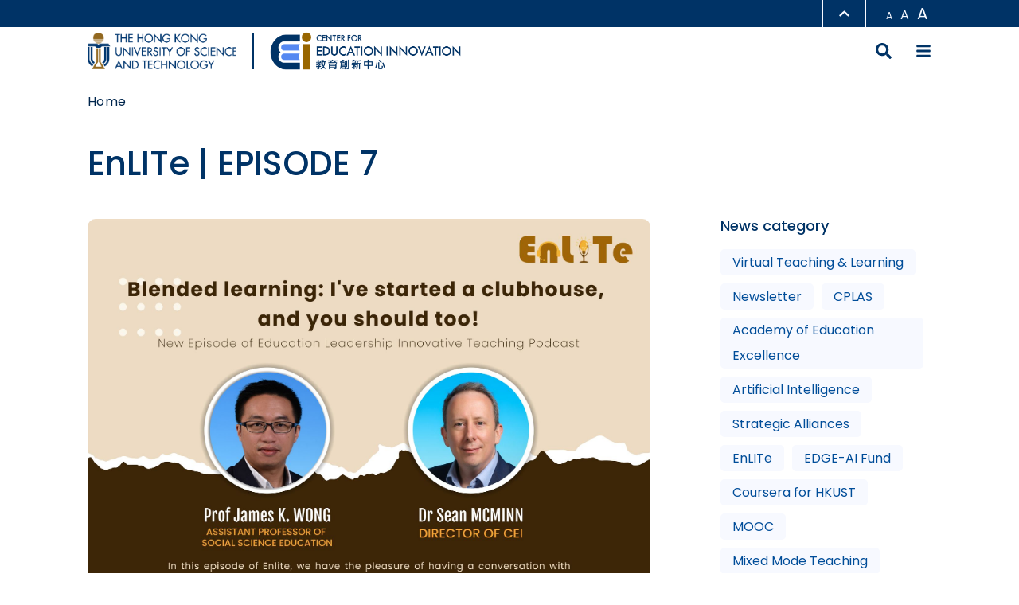

--- FILE ---
content_type: text/html; charset=UTF-8
request_url: https://cei.hkust.edu.hk/en-hk/news/enlite-episode-7
body_size: 15509
content:
<!DOCTYPE html>
<html lang="en" dir="ltr" prefix="og: https://ogp.me/ns#">
  <head>
    <meta charset="utf-8" />
<script async src="https://www.googletagmanager.com/gtag/js?id=G-M9CR8P3BEK"></script>
<script>window.dataLayer = window.dataLayer || [];function gtag(){dataLayer.push(arguments)};gtag("js", new Date());gtag("set", "developer_id.dMDhkMT", true);gtag("config", "G-M9CR8P3BEK", {"groups":"default","page_placeholder":"PLACEHOLDER_page_location"});</script>
<meta name="description" content="" />
<meta name="keywords" content="Featured news" />
<link rel="canonical" href="https://cei.hkust.edu.hk/en-hk/news/enlite-episode-7" />
<link rel="image_src" href="/sites/default/files/2023-07/202307_enlite_ep7_banner.jpg" />
<meta property="og:site_name" content="HKUST CEI | Center for Education Innovation" />
<meta property="og:type" content="News" />
<meta property="og:title" content="EnLITe | EPISODE 7" />
<meta property="og:description" content="" />
<meta name="Generator" content="Drupal 10 (https://www.drupal.org)" />
<meta name="MobileOptimized" content="width" />
<meta name="HandheldFriendly" content="true" />
<meta name="viewport" content="width=device-width, initial-scale=1, shrink-to-fit=no" />
<meta http-equiv="x-ua-compatible" content="ie=edge" />
<link rel="icon" href="/sites/default/files/faviocn-16_032.png" type="image/png" />
<link rel="alternate" hreflang="en" href="https://cei.hkust.edu.hk/en-hk/news/enlite-episode-7" />

    <title>EnLITe | EPISODE 7 | HKUST CEI | Center for Education Innovation</title>
    <link rel="stylesheet" media="all" href="/sites/default/files/css/css_407MEbmwucnDzmkdOspYFhGaargZG6HoDbOUR7CXC4I.css?delta=0&amp;language=en&amp;theme=hkustcei_bootstrap&amp;include=[base64]" />
<link rel="stylesheet" media="all" href="/sites/default/files/css/css_3XrbUZnIZjgJWnfNQ--rzNdpxSQGLe7uwMTh-QZBNBs.css?delta=1&amp;language=en&amp;theme=hkustcei_bootstrap&amp;include=[base64]" />
<link rel="stylesheet" media="all" href="/sites/default/files/css/css_VWd-PWVDPLUYvqEh3TdLHtuH0lAYVTg9gLLnyri2kks.css?delta=2&amp;language=en&amp;theme=hkustcei_bootstrap&amp;include=[base64]" />

    
  </head>
  <body class="layout-no-sidebars page-node-505 path-node node--type-news">
    <a href="#main-content" class="visually-hidden-focusable">
      Skip to main content
    </a>
    
      <div class="dialog-off-canvas-main-canvas" data-off-canvas-main-canvas>
    <div id="page-wrapper">
  <div id="page">
    <header id="header" class="header" role="banner" aria-label="Site header">
              <div id="more_about_hkust_block">
          <h2>MORE ABOUT HKUST</h2>
          <div class="more_about_hkust_wrapper">
            <div class="more_about_hkust">
              <a href="https://www.ust.hk/news" target="_blank" rel="noreferrer">University News</a>
              <a href="https://www.ust.hk/academics/list" target="_blank" rel="noreferrer">Academic Departments A-Z</a>
              <a href="https://www.ust.hk/lifehkust" target="_blank" rel="noreferrer">Life@HKUST</a>
              <a href="http://library.ust.hk/" target="_blank" rel="noreferrer">Library</a> 
            </div>
            <div class="more_about_hkust">
              <a href="https://www.ust.hk/map-directions" target="_blank" rel="noreferrer">Map & Directions</a> 
              <a href="https://hkustcareers.ust.hk" target="_blank" rel="noreferrer">Careers at HKUST</a> 
              <a href="https://facultyprofiles.ust.hk" target="_blank" rel="noreferrer">Faculty Profiles</a> 
              <a href="https://www.ust.hk/about" target="_blank" rel="noreferrer">About HKUST</a> 
            </div>
          </div>
        </div>
                  <nav class="navbar navbar-dark bg-secondary" id="navbar-top">
                      <section class="row region region-top-header">
    <div class="infoDropdown">
      <button type="button" id="InfoButton" aria-expanded="false">
        <span>Information for</span><i class="fas fa-caret-down"></i>
      </button>
      <ul id="InfoList">
        <li><a href="https://hkust.edu.hk/student" target="_blank">Students</a></li>
        <li><a href="https://hkust.edu.hk/faculty-and-staff" target="_blank">Faculty & Staffs</a></li>
        <li><a href="https://hkust.edu.hk/media" target="_blank">Media</a></li>
      </ul>
    </div>
    <div class="header_top_right">
      <div class="department">
        <a href="https://iso.ust.hk" target="_blank" rel="noreferrer">Information Systems Office</a>
      </div>
      <div class="drawer_btn_wrapper">
        <div class="drawer_btn"><i class="fas fa-chevron-up"></i></div>
      </div>
      <div class="language-switcher-language-url settings-tray-editable block block-language block-language-blocklanguage-interface" id="block-languageswitcherinterfacetext" role="navigation" data-drupal-settingstray="editable">
  
    
      <div class="content">
      

  <div class="langDropdown">
    <button type="button" id="langMenuButton" aria-expanded="false">
      <i class="fas fa-globe-asia"></i><i class="fas fa-caret-down"></i>
    </button>
    <nav class="links nav links-inline" aria-labelledby="langMenuButton"><span hreflang="en" data-drupal-link-system-path="node/505" class="en nav-link is-active" aria-current="page"><a href="/en-hk/news/enlite-episode-7" class="language-link is-active" hreflang="en" data-drupal-link-system-path="node/505" aria-current="page">English</a></span><span hreflang="zh-hk" data-drupal-link-system-path="node/505" class="zh-hk nav-link"><a href="/zh-hk/node/505" class="language-link" hreflang="zh-hk" data-drupal-link-system-path="node/505">Chinese, Hong Kong</a></span><span hreflang="zh-cn" data-drupal-link-system-path="node/505" class="zh-cn nav-link"><a href="/zh-cn/node/505" class="language-link" hreflang="zh-cn" data-drupal-link-system-path="node/505">Chinese, PRC Mainland</a></span></nav>
  </div>


    </div>
  </div>
<div id="block-textresize" class="settings-tray-editable block block-text-resize block-text-resize-block" data-drupal-settingstray="editable">
  
    
      <div class="content">
      <div class="content"><a href="javascript:;" class="changer" id="text_resize_decrease"><sup>-</sup>A</a> <a href="javascript:;" class="changer" id="text_resize_reset">A</a> <a href="javascript:;" class="changer" id="text_resize_increase"><sup>+</sup>A</a><div id="text_resize_clear"></div></div>

    </div>
  </div>

    </div>
  </section>

                              </nav>
                <nav class="navbar navbar-dark" id="navbar-main">
                    <div class="container">
              <a href="https://hkust.edu.hk/" target="_blank" class="hkust_logo">
  <img src="/sites/default/themes/custom/hkustcei_bootstrap/images/UST.png" alt=HKUST>
</a>
  <a href="/en-hk" title="Home" rel="home" class="navbar-brand">
          <img src="/sites/default/files/CEI-logo.png" alt="Home" class="img-fluid d-inline-block align-top" />
        <span class="ml-2 d-none">HKUST CEI | Center for Education Innovation</span>
  </a>


                                      <button class="navbar-toggler navbar-toggler-right collapsed" type="button" data-bs-toggle="collapse" data-bs-target="#CollapsingNavbar1" aria-controls="CollapsingNavbar1" aria-expanded="false" aria-label="Menu">
                <span class="fa fa-bars"></span>
                <span class="fa fa-times"></span>
              </button>
                        <button class="search" name="search">
              <span class="fa fa-search"></span>
              <span class="fa fa-times"></span>
            </button>
          </div>
                    <div class="search_page">
            <div class="contentbox container">
                <div class="title">Explore More</div>
                <div class="views-element-container block block-views block-views-blocksearch-block-1">
  
      <h2>Search</h2>
    
      <div class="content">
      <div><div class="view view-search view-id-search view-display-id-block_1 js-view-dom-id-fb56a40f52560096aa28f62f1078ae53bd083d14c34cd99f0e6d1c3eb111530f">
  
    
        <div class="view-filters">
      
<form class="views-exposed-form" data-drupal-selector="views-exposed-form-search-block-1" action="/en-hk/news/enlite-episode-7" method="get" id="views-exposed-form-search-block-1" accept-charset="UTF-8">
  <div class="d-flex flex-wrap">
  





  <div class="js-form-item js-form-type-textfield form-type-textfield js-form-item-search-api-fulltext form-item-search-api-fulltext mb-3">
          <label for="edit-search-api-fulltext">Fulltext search</label>
                    <input placeholder="Keywords" data-drupal-selector="edit-search-api-fulltext" type="text" id="edit-search-api-fulltext" name="search_api_fulltext" value="" size="30" maxlength="128" class="form-control" />

                      </div>
<div data-drupal-selector="edit-actions" class="form-actions js-form-wrapper form-wrapper mb-3" id="edit-actions"><button data-drupal-selector="edit-submit-search" type="submit" id="edit-submit-search" value="Apply" class="button js-form-submit form-submit btn btn-primary">Apply</button>
</div>

</div>

</form>

    </div>
    
      <div class="view-content">
      <div data-drupal-views-infinite-scroll-content-wrapper class="views-infinite-scroll-content-wrapper clearfix">    <div class="views-row">
    <div class="views-field views-field-title"><span class="field-content"><a href="/en-hk/event/design-create-deliver-educational-videos" hreflang="en">Design . Create . Deliver Educational Videos</a></span></div><div><span></span></div>
  </div>
    <div class="views-row">
    <div class="views-field views-field-title"><span class="field-content"><a href="/en-hk/event/faculty-workshops-intercultural-teaching-course-design" hreflang="en">Faculty Workshops on Intercultural Teaching &amp; Course Design</a></span></div><div><span></span></div>
  </div>
    <div class="views-row">
    <div class="views-field views-field-title"><span class="field-content"><a href="/en-hk/event/common-core-program-series-chemistry-behind-motivating-students" hreflang="en">Common Core Program Series: The Chemistry Behind Motivating Students</a></span></div><div><span></span></div>
  </div>
    <div class="views-row">
    <div class="views-field views-field-title"><span class="field-content"><a href="/en-hk/event/invigorate-your-teaching-enhance-their-learning-strategies-engage-students" hreflang="en">Invigorate your Teaching to Enhance their Learning: Strategies to Engage Students</a></span></div><div><span></span></div>
  </div>
    <div class="views-row">
    <div class="views-field views-field-title"><span class="field-content"><a href="/en-hk/event/fantasy-adventure-approach-experiential-computer-music-course" hreflang="en">A Fantasy-Adventure Approach to an Experiential Computer Music Course</a></span></div><div><span></span></div>
  </div>
</div>

    </div>
  
      
<ul class="js-pager__items pager" data-drupal-views-infinite-scroll-pager>
  <li class="pager__item">
    <a class="button" href="?page=1" title="Load more items" rel="next">Load More</a>
  </li>
</ul>

          </div>
</div>

    </div>
  </div>

            </div>
          </div>
        </nav>
                  <nav class="navbar" id="navbar-bottom">
            <div class="collapse navbar-collapse" id="CollapsingNavbar1">
                <section class="row region region-secondary-menu">
    <nav role="navigation" aria-labelledby="block-header-2-menu" id="block-header-2" class="settings-tray-editable block block-menu navigation menu--header" data-drupal-settingstray="editable">
            
  <h2 class="visually-hidden" id="block-header-2-menu">Header</h2>
  

        
              <ul class="clearfix nav navbar-nav">
                    <li class="nav-item menu-item--expanded dropdown">
                          <a href="/en-hk/about-cei" data-drupal-link-system-path="node/5">About CEI</a> 
          <a href="/en-hk/about-cei" class="nav-link dropdown-toggle nav-link--en-hk-about-cei" role="button" data-bs-toggle="dropdown" aria-expanded="false" aria-haspopup="true" data-drupal-link-system-path="node/5">About CEI</a>
                        <ul class="dropdown-menu">
                    <li class="dropdown-item">
                          <a href="/en-hk/about-cei/people" class="nav-link--en-hk-about-cei-people" data-drupal-link-system-path="node/7">People</a>
              </li>
                <li class="dropdown-item">
                          <a href="/en-hk/about-cei/news" class="nav-link--en-hk-about-cei-news" data-drupal-link-system-path="node/170">News</a>
              </li>
                <li class="dropdown-item">
                          <a href="/en-hk/about-cei/contact-us" class="nav-link--en-hk-about-cei-contact-us" data-drupal-link-system-path="node/8">Contact Us</a>
              </li>
        </ul>
  
              </li>
                <li class="nav-item menu-item--expanded dropdown">
                          <a href="/en-hk/education-innovation" data-drupal-link-system-path="node/64">Education Innovation</a> 
          <a href="/en-hk/education-innovation" class="nav-link dropdown-toggle nav-link--en-hk-education-innovation" role="button" data-bs-toggle="dropdown" aria-expanded="false" aria-haspopup="true" data-drupal-link-system-path="node/64">Education Innovation</a>
                        <ul class="dropdown-menu">
                    <li class="dropdown-item">
                          <a href="/en-hk/education-innovation/hkust-elearning-strategy" class="nav-link--en-hk-education-innovation-hkust-elearning-strategy" data-drupal-link-system-path="node/219">HKUST eLearning Strategy</a>
              </li>
                <li class="dropdown-item">
                          <a href="/en-hk/education-innovation/our-strategic-alliances" class="nav-link--en-hk-education-innovation-our-strategic-alliances" data-drupal-link-system-path="node/591">Our Strategic Alliances</a>
              </li>
                <li class="dropdown-item menu-item--expanded dropdown">
                          <a href="/en-hk/education-innovation/generative-ai-education" data-drupal-link-system-path="node/301">Generative AI &amp; Education</a> 
          <a href="/en-hk/education-innovation/generative-ai-education" class="dropdown-toggle nav-link--en-hk-education-innovation-generative-ai-education" role="button" data-bs-toggle="dropdown" aria-expanded="false" aria-haspopup="true" data-drupal-link-system-path="node/301">Generative AI &amp; Education</a>
                        <ul class="dropdown-menu">
                    <li class="dropdown-item">
                          <a href="/en-hk/education-innovation/generative-ai-education/guidelines-and-policies" class="nav-link--en-hk-education-innovation-generative-ai-education-guidelines-and-policies" data-drupal-link-system-path="node/492">Guidelines and Policies</a>
              </li>
                <li class="dropdown-item">
                          <a href="/en-hk/education-innovation/generative-ai-education/learning-resources" class="nav-link--en-hk-education-innovation-generative-ai-education-learning-resources" data-drupal-link-system-path="node/490">Learning Resources</a>
              </li>
                <li class="dropdown-item">
                          <a href="/en-hk/education-innovation/generative-ai-education/access-gen-ai-tools" class="nav-link--en-hk-education-innovation-generative-ai-education-access-gen-ai-tools" data-drupal-link-system-path="node/491">Access to Gen AI Tools</a>
              </li>
                <li class="dropdown-item">
                          <a href="/en-hk/education-innovation/generative-ai-education/hkust-ai-co-designer" class="nav-link--en-hk-education-innovation-generative-ai-education-hkust-ai-co-designer" data-drupal-link-system-path="node/719">HKUST AI Co-designer</a>
              </li>
                <li class="dropdown-item">
                          <a href="/en-hk/education-innovation/generative-ai-education/assessment-design" class="nav-link--en-hk-education-innovation-generative-ai-education-assessment-design" data-drupal-link-system-path="node/493">Assessment Design</a>
              </li>
                <li class="dropdown-item">
                          <a href="/en-hk/education-innovation/generative-ai-education/content-design" class="nav-link--en-hk-education-innovation-generative-ai-education-content-design" data-drupal-link-system-path="node/697">Content Design</a>
              </li>
                <li class="dropdown-item">
                          <a href="/en-hk/education-innovation/generative-ai-education/prompt-engineering" class="nav-link--en-hk-education-innovation-generative-ai-education-prompt-engineering" data-drupal-link-system-path="node/494">Prompt Engineering</a>
              </li>
                <li class="dropdown-item">
                          <a href="/en-hk/education-innovation/generative-ai-education/ethical-and-responsible-use" class="nav-link--en-hk-education-innovation-generative-ai-education-ethical-and-responsible-use" data-drupal-link-system-path="node/495">Ethical and Responsible Use</a>
              </li>
                <li class="dropdown-item">
                          <a href="/en-hk/education-innovation/generative-ai-education/ai-resources-digital-education-council" class="nav-link--en-hk-education-innovation-generative-ai-education-ai-resources-digital-education-council" data-drupal-link-system-path="node/679">AI Resources from the Digital Education Council</a>
              </li>
        </ul>
  
              </li>
                <li class="dropdown-item">
                          <a href="/en-hk/education-innovation/augmented-and-virtual-reality" class="nav-link--en-hk-education-innovation-augmented-and-virtual-reality" data-drupal-link-system-path="node/10">Augmented and Virtual Reality</a>
              </li>
                <li class="dropdown-item menu-item--expanded dropdown">
                          <a href="/en-hk/education-innovation/blended-learning" data-drupal-link-system-path="node/65">Blended Learning</a> 
          <a href="/en-hk/education-innovation/blended-learning" class="dropdown-toggle nav-link--en-hk-education-innovation-blended-learning" role="button" data-bs-toggle="dropdown" aria-expanded="false" aria-haspopup="true" data-drupal-link-system-path="node/65">Blended Learning</a>
                        <ul class="dropdown-menu">
                    <li class="dropdown-item">
                          <a href="/en-hk/projects-and-funding/blended-learning-and-mooc/call-proposals" class="nav-link--en-hk-projects-and-funding-blended-learning-and-mooc-call-proposals" data-drupal-link-system-path="node/73">Call for Proposals</a>
              </li>
                <li class="dropdown-item">
                          <a href="/en-hk/education-innovation/blended-learning/project-workflow" class="nav-link--en-hk-education-innovation-blended-learning-project-workflow" data-drupal-link-system-path="node/27">Project Workflow</a>
              </li>
                <li class="dropdown-item">
                          <a href="/en-hk/education-innovation/blended-learning/customized-interactive-learning-objects" class="nav-link--en-hk-education-innovation-blended-learning-customized-interactive-learning-objects" data-drupal-link-system-path="node/28">Customized Interactive Learning Objects</a>
              </li>
                <li class="dropdown-item">
                          <a href="/en-hk/education-innovation/blended-learning/project-evaluation" class="nav-link--en-hk-education-innovation-blended-learning-project-evaluation" data-drupal-link-system-path="node/38">Project Evaluation</a>
              </li>
                <li class="dropdown-item">
                          <a href="/en-hk/education-innovation/blended-learning/active-learning-classrooms" class="nav-link--en-hk-education-innovation-blended-learning-active-learning-classrooms" data-drupal-link-system-path="node/31">Active Learning Classrooms</a>
              </li>
                <li class="dropdown-item">
                          <a href="/en-hk/education-innovation/blended-learning/analytics-blended-learning" class="nav-link--en-hk-education-innovation-blended-learning-analytics-blended-learning" data-drupal-link-system-path="node/39">Analytics for Blended Learning</a>
              </li>
                <li class="dropdown-item">
                          <a href="/en-hk/education-innovation/blended-learning/blended-learning-course-list" class="nav-link--en-hk-education-innovation-blended-learning-blended-learning-course-list" data-drupal-link-system-path="node/32">BL Course List</a>
              </li>
        </ul>
  
              </li>
                <li class="dropdown-item">
                          <a href="/en-hk/education-innovation/experiential-learning" class="nav-link--en-hk-education-innovation-experiential-learning" data-drupal-link-system-path="node/9">Experiential Learning</a>
              </li>
                <li class="dropdown-item">
                          <a href="/en-hk/education-innovation/gamification-game-based-learning" class="nav-link--en-hk-education-innovation-gamification-game-based-learning" data-drupal-link-system-path="node/12">Gamification &amp; Game-based Learning</a>
              </li>
                <li class="dropdown-item menu-item--expanded dropdown">
                          <a href="/en-hk/education-innovation/mooc" data-drupal-link-system-path="node/13">MOOC</a> 
          <a href="/en-hk/education-innovation/mooc" class="dropdown-toggle nav-link--en-hk-education-innovation-mooc" role="button" data-bs-toggle="dropdown" aria-expanded="false" aria-haspopup="true" data-drupal-link-system-path="node/13">MOOC</a>
                        <ul class="dropdown-menu">
                    <li class="dropdown-item">
                          <a href="/en-hk/projects-and-funding/blended-learning-and-mooc/call-proposals" class="nav-link--en-hk-projects-and-funding-blended-learning-and-mooc-call-proposals" data-drupal-link-system-path="node/73">Call for Proposals</a>
              </li>
                <li class="dropdown-item">
                          <a href="/en-hk/education-innovation/mooc/project-workflow" class="nav-link--en-hk-education-innovation-mooc-project-workflow" data-drupal-link-system-path="node/35">Project Workflow</a>
              </li>
                <li class="dropdown-item">
                          <a href="/en-hk/education-innovation/mooc/mooc-platforms" class="nav-link--en-hk-education-innovation-mooc-mooc-platforms" data-drupal-link-system-path="node/45">MOOC Platforms</a>
              </li>
                <li class="dropdown-item">
                          <a href="/en-hk/education-innovation/mooc/customized-interactive-learning-objects" class="nav-link--en-hk-education-innovation-mooc-customized-interactive-learning-objects" data-drupal-link-system-path="node/37">Customized Interactive Learning Objects</a>
              </li>
                <li class="dropdown-item">
                          <a href="/en-hk/education-innovation/mooc/coursera-hkust" class="nav-link--en-hk-education-innovation-mooc-coursera-hkust" data-drupal-link-system-path="node/47">Coursera for HKUST</a>
              </li>
                <li class="dropdown-item">
                          <a href="/en-hk/education-innovation/mooc/learning-analytics-mooc" class="nav-link--en-hk-education-innovation-mooc-learning-analytics-mooc" data-drupal-link-system-path="node/48">Learning Analytics for MOOC</a>
              </li>
                <li class="dropdown-item">
                          <a href="/en-hk/education-innovation/mooc/mooc-course-list" class="nav-link--en-hk-education-innovation-mooc-mooc-course-list" data-drupal-link-system-path="node/49">MOOC Course List</a>
              </li>
                <li class="dropdown-item">
                          <a href="/en-hk/education-innovation/mooc/application-credit-bearing-online-course" class="nav-link--en-hk-education-innovation-mooc-application-credit-bearing-online-course" data-drupal-link-system-path="node/50">Application for Credit Bearing Online Course</a>
              </li>
                <li class="dropdown-item">
                          <a href="/en-hk/education-innovation/mooc/online-resources" class="nav-link--en-hk-education-innovation-mooc-online-resources" data-drupal-link-system-path="node/51">Online Resources</a>
              </li>
        </ul>
  
              </li>
                <li class="dropdown-item menu-item--expanded dropdown">
                          <a href="/en-hk/education-innovation/learner-centered-course-design" data-drupal-link-system-path="node/2">Learner-centered Course Design</a> 
          <a href="/en-hk/education-innovation/learner-centered-course-design" class="dropdown-toggle nav-link--en-hk-education-innovation-learner-centered-course-design" role="button" data-bs-toggle="dropdown" aria-expanded="false" aria-haspopup="true" data-drupal-link-system-path="node/2">Learner-centered Course Design</a>
                        <ul class="dropdown-menu">
                    <li class="dropdown-item">
                          <a href="/en-hk/education-innovation/learner-centered-course-design/learning-outcomes" class="nav-link--en-hk-education-innovation-learner-centered-course-design-learning-outcomes" data-drupal-link-system-path="node/58">Learning Outcomes</a>
              </li>
                <li class="dropdown-item">
                          <a href="/en-hk/education-innovation/learner-centered-course-design/learning-assessments" class="nav-link--en-hk-education-innovation-learner-centered-course-design-learning-assessments" data-drupal-link-system-path="node/59">Learning Assessments</a>
              </li>
                <li class="dropdown-item">
                          <a href="/en-hk/education-innovation/learner-centered-course-design/learning-activities" class="nav-link--en-hk-education-innovation-learner-centered-course-design-learning-activities" data-drupal-link-system-path="node/60">Learning Activities</a>
              </li>
        </ul>
  
              </li>
                <li class="dropdown-item">
                          <a href="/en-hk/education-innovation/online-teaching-real-time-online" class="nav-link--en-hk-education-innovation-online-teaching-real-time-online" data-drupal-link-system-path="node/56">Online Teaching - Real-time Online</a>
              </li>
                <li class="dropdown-item">
                          <a href="/en-hk/education-innovation/online-teaching-mixed-mode-teaching" class="nav-link--en-hk-education-innovation-online-teaching-mixed-mode-teaching" data-drupal-link-system-path="node/66">Online Teaching - Mixed Mode Teaching</a>
              </li>
        </ul>
  
              </li>
                <li class="nav-item menu-item--expanded dropdown">
                          <a href="/en-hk/programs-and-events" data-drupal-link-system-path="node/68">Programs and Events</a> 
          <a href="/en-hk/programs-and-events" class="nav-link dropdown-toggle nav-link--en-hk-programs-and-events" role="button" data-bs-toggle="dropdown" aria-expanded="false" aria-haspopup="true" data-drupal-link-system-path="node/68">Programs and Events</a>
                        <ul class="dropdown-menu">
                    <li class="dropdown-item menu-item--expanded dropdown">
                          <a href="/en-hk/programs-and-events/academy-education-excellence-aee" data-drupal-link-system-path="node/582">The Academy of Education Excellence (AEE)</a> 
          <a href="/en-hk/programs-and-events/academy-education-excellence-aee" class="dropdown-toggle nav-link--en-hk-programs-and-events-academy-education-excellence-aee" role="button" data-bs-toggle="dropdown" aria-expanded="false" aria-haspopup="true" data-drupal-link-system-path="node/582">The Academy of Education Excellence (AEE)</a>
                        <ul class="dropdown-menu">
                    <li class="dropdown-item">
                          <a href="/en-hk/programs-and-events/academy-education-excellence-aee/fellowship-scheme" class="nav-link--en-hk-programs-and-events-academy-education-excellence-aee-fellowship-scheme" data-drupal-link-system-path="node/583">Fellowship Scheme</a>
              </li>
                <li class="dropdown-item">
                          <a href="/en-hk/programs-and-events/academy-education-excellence-aee/academy-fellows" class="nav-link--en-hk-programs-and-events-academy-education-excellence-aee-academy-fellows" data-drupal-link-system-path="node/710">Academy Fellows</a>
              </li>
                <li class="dropdown-item">
                          <a href="/en-hk/programs-and-events/academy-education-excellence-aee/call-applications" class="nav-link--en-hk-programs-and-events-academy-education-excellence-aee-call-applications" data-drupal-link-system-path="node/626">Call for Applications</a>
              </li>
                <li class="dropdown-item">
                          <a href="/en-hk/programs-and-events/academy-education-excellence-aee/latest-activities" class="nav-link--en-hk-programs-and-events-academy-education-excellence-aee-latest-activities" data-drupal-link-system-path="node/711">Latest Activities</a>
              </li>
                <li class="dropdown-item">
                          <a href="/en-hk/programs-and-events/academy-education-excellence-aee/aee-micro-credential-courses" class="nav-link--en-hk-programs-and-events-academy-education-excellence-aee-aee-micro-credential-courses" title="AEE Micro-credential Courses" data-drupal-link-system-path="node/584">AEE Micro-credential Courses</a>
              </li>
        </ul>
  
              </li>
                <li class="dropdown-item">
                          <a href="/en-hk/programs-and-events/elearning-workshops" class="nav-link--en-hk-programs-and-events-elearning-workshops" data-drupal-link-system-path="node/445">eLearning Workshops</a>
              </li>
                <li class="dropdown-item menu-item--expanded dropdown">
                          <a href="/en-hk/programs-and-events/new-faculty-program" data-drupal-link-system-path="node/611">New Faculty Program</a> 
          <a href="/en-hk/programs-and-events/new-faculty-program" class="dropdown-toggle nav-link--en-hk-programs-and-events-new-faculty-program" role="button" data-bs-toggle="dropdown" aria-expanded="false" aria-haspopup="true" data-drupal-link-system-path="node/611">New Faculty Program</a>
                        <ul class="dropdown-menu">
                    <li class="dropdown-item">
                          <a href="/en-hk/programs-and-events/new-faculty-program/new-faculty-orientation" class="nav-link--en-hk-programs-and-events-new-faculty-program-new-faculty-orientation" data-drupal-link-system-path="node/15">New Faculty Orientation</a>
              </li>
                <li class="dropdown-item">
                          <a href="/en-hk/programs-and-events/new-faculty-program/university-teaching-and-learning-utl-program" class="nav-link--en-hk-programs-and-events-new-faculty-program-university-teaching-and-learning-utl-program" data-drupal-link-system-path="node/16">University Teaching &amp; Learning Program</a>
              </li>
        </ul>
  
              </li>
                <li class="dropdown-item menu-item--expanded dropdown">
                          <a href="/en-hk/programs-and-events/graduate-teaching-assistant-program" data-drupal-link-system-path="node/17">Graduate Teaching Assistant Program</a> 
          <a href="/en-hk/programs-and-events/graduate-teaching-assistant-program" class="dropdown-toggle nav-link--en-hk-programs-and-events-graduate-teaching-assistant-program" role="button" data-bs-toggle="dropdown" aria-expanded="false" aria-haspopup="true" data-drupal-link-system-path="node/17">Graduate Teaching Assistant Program</a>
                        <ul class="dropdown-menu">
                    <li class="dropdown-item">
                          <a href="/en-hk/programs-and-events/graduate-teaching-assistant-program/pdev6800z" class="nav-link--en-hk-programs-and-events-graduate-teaching-assistant-program-pdev6800z" data-drupal-link-system-path="node/132">PDEV6800Z</a>
              </li>
                <li class="dropdown-item">
                          <a href="/en-hk/programs-and-events/graduate-teaching-assistant-program/gta-briefing-session" class="nav-link--en-hk-programs-and-events-graduate-teaching-assistant-program-gta-briefing-session" data-drupal-link-system-path="node/351">GTA Briefing Session</a>
              </li>
                <li class="dropdown-item">
                          <a href="/en-hk/programs-and-events/graduate-teaching-assistant-program/gta-support" class="nav-link--en-hk-programs-and-events-graduate-teaching-assistant-program-gta-support" data-drupal-link-system-path="node/52">GTA Support</a>
              </li>
        </ul>
  
              </li>
                <li class="dropdown-item">
                          <a href="/en-hk/programs-and-events/teaching-and-learning-symposium" class="nav-link--en-hk-programs-and-events-teaching-and-learning-symposium" data-drupal-link-system-path="node/19">Teaching and Learning Symposium</a>
              </li>
                <li class="dropdown-item">
                          <a href="/en-hk/programs-and-events/seminars-workshops" class="nav-link--en-hk-programs-and-events-seminars-workshops" data-drupal-link-system-path="node/18">Seminars &amp; Workshops</a>
              </li>
        </ul>
  
              </li>
                <li class="nav-item menu-item--expanded dropdown">
                          <a href="/en-hk/elearning-platform-and-tools" data-drupal-link-system-path="node/4">eLearning Platform and Tools</a> 
          <a href="/en-hk/elearning-platform-and-tools" class="nav-link dropdown-toggle nav-link--en-hk-elearning-platform-and-tools" role="button" data-bs-toggle="dropdown" aria-expanded="false" aria-haspopup="true" data-drupal-link-system-path="node/4">eLearning Platform and Tools</a>
                        <ul class="dropdown-menu">
                    <li class="dropdown-item">
                          <a href="/en-hk/elearning-platform-and-tools/institutional-learning-technologies" class="nav-link--en-hk-elearning-platform-and-tools-institutional-learning-technologies" data-drupal-link-system-path="node/20">Institutional Learning Technologies</a>
              </li>
                <li class="dropdown-item">
                          <a href="/en-hk/elearning-platform-and-tools/active-learning-tools-and-proposed-usage" class="nav-link--en-hk-elearning-platform-and-tools-active-learning-tools-and-proposed-usage" data-drupal-link-system-path="node/21">Active Learning Tools and Proposed Usage</a>
              </li>
        </ul>
  
              </li>
                <li class="nav-item menu-item--expanded dropdown">
                          <a href="/en-hk/projects-and-funding" data-drupal-link-system-path="node/3">Projects and Funding</a> 
          <a href="/en-hk/projects-and-funding" class="nav-link dropdown-toggle nav-link--en-hk-projects-and-funding" role="button" data-bs-toggle="dropdown" aria-expanded="false" aria-haspopup="true" data-drupal-link-system-path="node/3">Projects and Funding</a>
                        <ul class="dropdown-menu">
                    <li class="dropdown-item">
                          <a href="/en-hk/projects-and-funding/large-teaching-and-learning-innovation-projects" class="nav-link--en-hk-projects-and-funding-large-teaching-and-learning-innovation-projects" data-drupal-link-system-path="node/716">Large Teaching &amp; Learning Innovation Projects (L-TLIP)</a>
              </li>
                <li class="dropdown-item menu-item--expanded dropdown">
                          <a href="/en-hk/projects-and-funding/blended-learning-and-mooc" data-drupal-link-system-path="node/22">Blended Learning &amp; MOOC</a> 
          <a href="/en-hk/projects-and-funding/blended-learning-and-mooc" class="dropdown-toggle nav-link--en-hk-projects-and-funding-blended-learning-and-mooc" role="button" data-bs-toggle="dropdown" aria-expanded="false" aria-haspopup="true" data-drupal-link-system-path="node/22">Blended Learning &amp; MOOC</a>
                        <ul class="dropdown-menu">
                    <li class="dropdown-item">
                          <a href="/en-hk/projects-and-funding/blended-learning-and-mooc/call-proposals" class="nav-link--en-hk-projects-and-funding-blended-learning-and-mooc-call-proposals" data-drupal-link-system-path="node/73">Call for Proposals</a>
              </li>
                <li class="dropdown-item">
                          <a href="/en-hk/education-innovation/blended-learning/blended-learning-course-list" class="nav-link--en-hk-education-innovation-blended-learning-blended-learning-course-list" data-drupal-link-system-path="node/32">BL Course List</a>
              </li>
                <li class="dropdown-item">
                          <a href="/en-hk/education-innovation/mooc/mooc-course-list" class="nav-link--en-hk-education-innovation-mooc-mooc-course-list" data-drupal-link-system-path="node/49">MOOC Course List</a>
              </li>
                <li class="dropdown-item">
                          <a href="/en-hk/projects-and-funding/blended-learning-and-mooc/pure-online-course-list" class="nav-link--en-hk-projects-and-funding-blended-learning-and-mooc-pure-online-course-list" data-drupal-link-system-path="node/55">Pure Online Course List</a>
              </li>
        </ul>
  
              </li>
                <li class="dropdown-item menu-item--expanded dropdown">
                          <a href="/en-hk/projects-and-funding/teaching-and-learning-innovation-projects" data-drupal-link-system-path="node/69">Teaching and Learning Innovation Projects</a> 
          <a href="/en-hk/projects-and-funding/teaching-and-learning-innovation-projects" class="dropdown-toggle nav-link--en-hk-projects-and-funding-teaching-and-learning-innovation-projects" role="button" data-bs-toggle="dropdown" aria-expanded="false" aria-haspopup="true" data-drupal-link-system-path="node/69">Teaching and Learning Innovation Projects</a>
                        <ul class="dropdown-menu">
                    <li class="dropdown-item">
                          <a href="/en-hk/projects-and-funding/teaching-and-learning-innovation-projects/call-proposals" class="nav-link--en-hk-projects-and-funding-teaching-and-learning-innovation-projects-call-proposals" data-drupal-link-system-path="node/72">Call for Proposals</a>
              </li>
                <li class="dropdown-item">
                          <a href="/en-hk/projects-and-funding/teaching-and-learning-innovative-projects/project-showcase" class="nav-link--en-hk-projects-and-funding-teaching-and-learning-innovative-projects-project-showcase" data-drupal-link-system-path="node/71">Project Showcase</a>
              </li>
                <li class="dropdown-item">
                          <a href="/en-hk/projects-and-funding/teaching-and-learning-innovative-projects/communities-practice-cop" class="nav-link--en-hk-projects-and-funding-teaching-and-learning-innovative-projects-communities-practice-cop" data-drupal-link-system-path="node/54">Communities of Practice (CoP)</a>
              </li>
                <li class="dropdown-item">
                          <a href="/en-hk/projects-and-funding/teaching-and-learning-innovative-projects/funded-projects" class="nav-link--en-hk-projects-and-funding-teaching-and-learning-innovative-projects-funded-projects" data-drupal-link-system-path="node/70">Funded Projects</a>
              </li>
        </ul>
  
              </li>
                <li class="dropdown-item menu-item--expanded dropdown">
                          <a href="/en-hk/projects-and-funding/education-and-generative-ai-fund" data-drupal-link-system-path="node/515">Education and Generative AI Fund</a> 
          <a href="/en-hk/projects-and-funding/education-and-generative-ai-fund" class="dropdown-toggle nav-link--en-hk-projects-and-funding-education-and-generative-ai-fund" role="button" data-bs-toggle="dropdown" aria-expanded="false" aria-haspopup="true" data-drupal-link-system-path="node/515">Education and Generative AI Fund</a>
                        <ul class="dropdown-menu">
                    <li class="dropdown-item">
                          <a href="/en-hk/projects-and-funding/education-and-generative-ai-fund/call-proposals" class="nav-link--en-hk-projects-and-funding-education-and-generative-ai-fund-call-proposals" data-drupal-link-system-path="node/518">Call for Proposals</a>
              </li>
                <li class="dropdown-item">
                          <a href="/en-hk/projects-and-funding/education-and-generative-ai-fund/edge-ai-funded-projects" class="nav-link--en-hk-projects-and-funding-education-and-generative-ai-fund-edge-ai-funded-projects" data-drupal-link-system-path="node/516">Funded Projects</a>
              </li>
        </ul>
  
              </li>
                <li class="dropdown-item">
                          <a href="/en-hk/projects-and-funding/ugcs-strategic-grants" class="nav-link--en-hk-projects-and-funding-ugcs-strategic-grants" data-drupal-link-system-path="node/23">UGC&#039;s Strategic Grants</a>
              </li>
        </ul>
  
              </li>
        </ul>
  



  </nav>

  </section>

              <div class="secondary_menu_footer menu_footer">
                <div class="container">
                  <div class="secondary_menu_footer_start">
                    <a href="#">Accessibility</a>
                    <a href="#">Privacy</a>
                    <a href="#">Sitemap</a>
                    <a class="icon" href="#" target="_blank"><i class="fab fa-facebook-f"></i></a>
                    <a class="icon" href="#" target="_blank"><i class="fab fa-twitter"></i></a>
                  </div>
                  <div class="secondary_menu_footer_end">
                    <div class="block block-text-resize block-text-resize-block">
  
    
      <div class="content">
      <div class="content"><a href="javascript:;" class="changer" id="text_resize_decrease"><sup>-</sup>A</a> <a href="javascript:;" class="changer" id="text_resize_reset">A</a> <a href="javascript:;" class="changer" id="text_resize_increase"><sup>+</sup>A</a><div id="text_resize_clear"></div></div>

    </div>
  </div>

                    <div class="language-switcher-language-url block block-language block-language-blocklanguage-interface" role="navigation">
  
    
      <div class="content">
      

  <div class="langDropdown">
    <button type="button" id="langMenuButton" aria-expanded="false">
      <i class="fas fa-globe-asia"></i><i class="fas fa-caret-down"></i>
    </button>
    <nav class="links nav links-inline" aria-labelledby="langMenuButton"><span hreflang="en" data-drupal-link-system-path="node/505" class="en nav-link is-active" aria-current="page"><a href="/en-hk/news/enlite-episode-7" class="language-link is-active" hreflang="en" data-drupal-link-system-path="node/505" aria-current="page">English</a></span><span hreflang="zh-hk" data-drupal-link-system-path="node/505" class="zh-hk nav-link"><a href="/zh-hk/node/505" class="language-link" hreflang="zh-hk" data-drupal-link-system-path="node/505">Chinese, Hong Kong</a></span><span hreflang="zh-cn" data-drupal-link-system-path="node/505" class="zh-cn nav-link"><a href="/zh-cn/node/505" class="language-link" hreflang="zh-cn" data-drupal-link-system-path="node/505">Chinese, PRC Mainland</a></span></nav>
  </div>


    </div>
  </div>

                  </div>
                </div>
              </div>
            </div>
          </nav>
                  </header>
          <div class="highlighted">
        <aside class="container section clearfix" role="complementary">
            <div data-drupal-messages-fallback class="hidden"></div>


        </aside>
      </div>
            <div id="main-wrapper" class="layout-main-wrapper layout-container clearfix">
      <div id="main" class="layout-main clearfix">
          <div id="block-hkustcei-bootstrap-breadcrumbs" class="settings-tray-editable block block-system block-system-breadcrumb-block" data-drupal-settingstray="editable">
  
    
      <div class="content">
      
  <nav role="navigation" aria-label="breadcrumb" style="">
  <ol class="breadcrumb">
            <li class="breadcrumb-item">
        <a href="/en-hk">Home</a>
      </li>
        </ol>
</nav>


    </div>
  </div>


        <main id="content" class="column main-content" role="main">
          <section class="section">
            <a id="main-content" tabindex="-1"></a>
              <div id="block-hkustcei-bootstrap-page-title" class="block block-core block-page-title-block container">
  
    
      <div class="content">
      
  <h1 class="title"><span class="field field--name-title field--type-string field--label-hidden">EnLITe | EPISODE 7</span>
</h1>


    </div>
  </div>



<section class="news_detail_page">
    <div class="container">
        <div class="side_menu_ref">
            <div class="contentbox">
              
  <div class="field field--name-field-image field--type-image field--label-visually_hidden">
    <div class="field__label visually-hidden">Image</div>
              <div class="field__item">    <picture>
                  <source srcset="/sites/default/files/styles/xxl/public/2023-07/202307_enlite_ep7_banner.jpg?itok=6ozEBIWR 1x, /sites/default/files/styles/xxl/public/2023-07/202307_enlite_ep7_banner.jpg?itok=6ozEBIWR 2x" media="all and (min-width: 1400px)" type="image/jpeg" width="1280" height="853"/>
              <source srcset="/sites/default/files/styles/xl/public/2023-07/202307_enlite_ep7_banner.jpg?itok=vECVZSR_ 1x, /sites/default/files/styles/xl/public/2023-07/202307_enlite_ep7_banner.jpg?itok=vECVZSR_ 2x" media="all and (min-width: 1200px)" type="image/jpeg" width="1140" height="760"/>
              <source srcset="/sites/default/files/styles/lg/public/2023-07/202307_enlite_ep7_banner.jpg?itok=2cYVQpxT 1x, /sites/default/files/styles/lg/public/2023-07/202307_enlite_ep7_banner.jpg?itok=2cYVQpxT 2x" media="all and (min-width: 992px)" type="image/jpeg" width="960" height="640"/>
              <source srcset="/sites/default/files/styles/md/public/2023-07/202307_enlite_ep7_banner.jpg?itok=J5eR82b9 1x, /sites/default/files/styles/md/public/2023-07/202307_enlite_ep7_banner.jpg?itok=J5eR82b9 2x" media="all and (min-width: 768px)" type="image/jpeg" width="720" height="480"/>
              <source srcset="/sites/default/files/styles/sm/public/2023-07/202307_enlite_ep7_banner.jpg?itok=yQbDUNQb 1x, /sites/default/files/styles/sm/public/2023-07/202307_enlite_ep7_banner.jpg?itok=yQbDUNQb 2x" media="all and (max-width: 576px)" type="image/jpeg" width="540" height="360"/>
                  <img loading="eager" width="1280" height="853" src="/sites/default/files/2023-07/202307_enlite_ep7_banner.jpg" alt="EnLITe | EPISODE 7" title="EnLITe | EPISODE 7" />

  </picture>

</div>
          </div>

  <div class="clearfix text-formatted field field--name-body field--type-text-with-summary field--label-visually_hidden">
    <div class="field__label visually-hidden">Body</div>
              <div class="field__item"><p style="text-align:center;"><a href="https://rss.com/podcasts/enlite/1042047/" target="_blank"><img src="/sites/default/files/content/news/202307_enlite_ep7.jpg" alt="HKUST CEI Podcast: EnLITe | EPISODE 7"></a></p></div>
          </div>
<div class="field field--name-field-tags field--type-entity-reference field--label-visually_hidden clearfix">
      <h3 class="field__label">Tags</h3>
    <ul class='links field__items'>
          <li><a href="/en-hk/featured-news" hreflang="en">Featured news</a></li>
      </ul>
</div>


<section class="field field--name-comment field--type-comment field--label-above comment-wrapper">
  
  

  
</section>

  <div class="field field--name-field-news-category field--type-entity-reference field--label-above">
    <div class="field__label">News Category</div>
          <div class='field__items'>
              <div class="field__item"><a href="/en-hk/enlite" hreflang="en">EnLITe</a></div>
              </div>
      </div>

            </div>
            

<div class="past_relevant_news">
      <h3>Relevant News</h3>
    <div><div class="view view-news view-id-news view-display-id-related_news js-view-dom-id-1da61611bbd323baa9f2fba5256b1c93e946532dc3f1e5e99df2455d73297621">
  
    
      
      <div class="view-content">
      
<div class="slide_wrapper">
        <div class="relevant_news_slide">
      <div class="flexbox">
        
<div class="image_wrapper">
        <a href="/en-hk/news/enlite-episode-8"><img loading="lazy" src="/sites/default/files/2023-07/202307_enlite_ep8_banner.jpg" width="1280" height="853" alt="EnLITe | EPISODE 8" title="EnLITe | EPISODE 8" />
</a>

  </div>
<div class="summary">
      <div class="tag solid_brown"><time datetime="2023-07-31T10:14:25+08:00" class="datetime">2023-07-31</time>
</div>
        <h4><a href="/en-hk/news/enlite-episode-8" hreflang="en">EnLITe | EPISODE 8</a></h4>
  </div>


      </div>
    </div>
        <div class="relevant_news_slide">
      <div class="flexbox">
        
<div class="image_wrapper">
        <a href="/en-hk/news/enlite-episode-6"><img loading="lazy" src="/sites/default/files/2023-06/202306_enlite_ep6_banner.jpg" width="1280" height="853" alt="EnLITe | EPISODE 6" title="EnLITe | EPISODE 6" />
</a>

  </div>
<div class="summary">
      <div class="tag solid_brown"><time datetime="2023-06-29T16:41:01+08:00" class="datetime">2023-06-29</time>
</div>
        <h4><a href="/en-hk/news/enlite-episode-6" hreflang="en">EnLITe | EPISODE 6</a></h4>
  </div>


      </div>
    </div>
        <div class="relevant_news_slide">
      <div class="flexbox">
        
<div class="image_wrapper">
        <a href="/en-hk/news/enlite-episode-5"><img loading="lazy" src="/sites/default/files/2023-06/202306_enlite_ep5_banner.jpg" width="1280" height="853" alt="HKUST CEI Podcast: EnLITe | EPISODE 5" title="HKUST CEI Podcast: EnLITe | EPISODE 5" />
</a>

  </div>
<div class="summary">
      <div class="tag solid_brown"><time datetime="2023-06-09T14:55:00+08:00" class="datetime">2023-06-09</time>
</div>
        <h4><a href="/en-hk/news/enlite-episode-5" hreflang="en">EnLITe | EPISODE 5</a></h4>
  </div>


      </div>
    </div>
        <div class="relevant_news_slide">
      <div class="flexbox">
        
<div class="image_wrapper">
        <a href="/en-hk/news/enlite-episode-4"><img loading="lazy" src="/sites/default/files/2023-05/202305_enlite_ep4_banner.jpg" width="1280" height="853" alt="EnLITe | EPISODE 4" title="EnLITe | EPISODE 4" />
</a>

  </div>
<div class="summary">
      <div class="tag solid_brown"><time datetime="2023-05-12T12:00:00+08:00" class="datetime">2023-05-12</time>
</div>
        <h4><a href="/en-hk/news/enlite-episode-4" hreflang="en">EnLITe | EPISODE 4</a></h4>
  </div>


      </div>
    </div>
        <div class="relevant_news_slide">
      <div class="flexbox">
        
<div class="image_wrapper">
        <a href="/en-hk/news/enlite-episode-3"><img loading="lazy" src="/sites/default/files/2023-04/202304_enlite_ep3_banner.jpg" width="1975" height="1317" alt="EnLITe | EPISODE 3" />
</a>

  </div>
<div class="summary">
      <div class="tag solid_brown"><time datetime="2023-04-28T14:32:10+08:00" class="datetime">2023-04-28</time>
</div>
        <h4><a href="/en-hk/news/enlite-episode-3" hreflang="en">EnLITe | EPISODE 3</a></h4>
  </div>


      </div>
    </div>
        <div class="relevant_news_slide">
      <div class="flexbox">
        
<div class="image_wrapper">
        <a href="/en-hk/news/enlite-episode-2"><img loading="lazy" src="/sites/default/files/2023-06/202304_enlite_ep2_banner.jpg" width="1280" height="853" alt="EnLITe | EPISODE 2" title="EnLITe | EPISODE 2" />
</a>

  </div>
<div class="summary">
      <div class="tag solid_brown"><time datetime="2023-04-14T15:37:03+08:00" class="datetime">2023-04-14</time>
</div>
        <h4><a href="/en-hk/news/enlite-episode-2" hreflang="en">EnLITe | EPISODE 2</a></h4>
  </div>


      </div>
    </div>
        <div class="relevant_news_slide">
      <div class="flexbox">
        
<div class="image_wrapper">
        <a href="/en-hk/news/cei-podcast-introducing-enlite"><img loading="lazy" src="/sites/default/files/2023-04/202303-podcast-banner.jpg" width="3772" height="2515" alt="CEI Podcast – Introducing EnLITe" />
</a>

  </div>
<div class="summary">
      <div class="tag solid_brown"><time datetime="2023-03-24T16:07:13+08:00" class="datetime">2023-03-24</time>
</div>
        <h4><a href="/en-hk/news/cei-podcast-introducing-enlite" hreflang="en">CEI Podcast – Introducing EnLITe</a></h4>
  </div>


      </div>
    </div>
    </div>

    </div>
  
          </div>
</div>

</div>

 
            

<section class="tags_section">
          <h3>News category</h3>
        <div><div class="view view-news-category view-id-news_category view-display-id-tags js-view-dom-id-6ee52fe34a2a6d462f55e134c7029ae57bee00b955a5a429700c370ea1aec722">
  
    
      
      <div class="view-content">
          <div class="views-row">
    <div class="views-field views-field-name"><span class="field-content"><a href="/all-news?field_news_category_target_id[]=101&amp;created_1=&amp;created=">Virtual Teaching &amp; Learning</a></span></div>
  </div>
    <div class="views-row">
    <div class="views-field views-field-name"><span class="field-content"><a href="/all-news?field_news_category_target_id[]=158&amp;created_1=&amp;created=">Newsletter</a></span></div>
  </div>
    <div class="views-row">
    <div class="views-field views-field-name"><span class="field-content"><a href="/all-news?field_news_category_target_id[]=315&amp;created_1=&amp;created=">CPLAS</a></span></div>
  </div>
    <div class="views-row">
    <div class="views-field views-field-name"><span class="field-content"><a href="/all-news?field_news_category_target_id[]=293&amp;created_1=&amp;created=">Academy of Education Excellence</a></span></div>
  </div>
    <div class="views-row">
    <div class="views-field views-field-name"><span class="field-content"><a href="/all-news?field_news_category_target_id[]=261&amp;created_1=&amp;created=">Artificial Intelligence</a></span></div>
  </div>
    <div class="views-row">
    <div class="views-field views-field-name"><span class="field-content"><a href="/all-news?field_news_category_target_id[]=310&amp;created_1=&amp;created=">Strategic Alliances</a></span></div>
  </div>
    <div class="views-row">
    <div class="views-field views-field-name"><span class="field-content"><a href="/all-news?field_news_category_target_id[]=253&amp;created_1=&amp;created=">EnLITe</a></span></div>
  </div>
    <div class="views-row">
    <div class="views-field views-field-name"><span class="field-content"><a href="/all-news?field_news_category_target_id[]=175&amp;created_1=&amp;created=">EDGE-AI Fund</a></span></div>
  </div>
    <div class="views-row">
    <div class="views-field views-field-name"><span class="field-content"><a href="/all-news?field_news_category_target_id[]=171&amp;created_1=&amp;created=">Coursera for HKUST</a></span></div>
  </div>
    <div class="views-row">
    <div class="views-field views-field-name"><span class="field-content"><a href="/all-news?field_news_category_target_id[]=81&amp;created_1=&amp;created=">MOOC</a></span></div>
  </div>
    <div class="views-row">
    <div class="views-field views-field-name"><span class="field-content"><a href="/all-news?field_news_category_target_id[]=313&amp;created_1=&amp;created=">Mixed Mode Teaching</a></span></div>
  </div>
    <div class="views-row">
    <div class="views-field views-field-name"><span class="field-content"><a href="/all-news?field_news_category_target_id[]=39&amp;created_1=&amp;created=">Blended Learning</a></span></div>
  </div>
    <div class="views-row">
    <div class="views-field views-field-name"><span class="field-content"><a href="/all-news?field_news_category_target_id[]=91&amp;created_1=&amp;created=">PD for faculty and teaching staff</a></span></div>
  </div>
    <div class="views-row">
    <div class="views-field views-field-name"><span class="field-content"><a href="/all-news?field_news_category_target_id[]=97&amp;created_1=&amp;created=">T&amp;L Symposium</a></span></div>
  </div>
    <div class="views-row">
    <div class="views-field views-field-name"><span class="field-content"><a href="/all-news?field_news_category_target_id[]=176&amp;created_1=&amp;created=">NFO</a></span></div>
  </div>
    <div class="views-row">
    <div class="views-field views-field-name"><span class="field-content"><a href="/all-news?field_news_category_target_id[]=177&amp;created_1=&amp;created=">UTL</a></span></div>
  </div>
    <div class="views-row">
    <div class="views-field views-field-name"><span class="field-content"><a href="/all-news?field_news_category_target_id[]=172&amp;created_1=&amp;created=">eTools</a></span></div>
  </div>
    <div class="views-row">
    <div class="views-field views-field-name"><span class="field-content"><a href="/all-news?field_news_category_target_id[]=262&amp;created_1=&amp;created=">IICA</a></span></div>
  </div>
    <div class="views-row">
    <div class="views-field views-field-name"><span class="field-content"><a href="/all-news?field_news_category_target_id[]=173&amp;created_1=&amp;created=">Canvas</a></span></div>
  </div>
    <div class="views-row">
    <div class="views-field views-field-name"><span class="field-content"><a href="/all-news?field_news_category_target_id[]=174&amp;created_1=&amp;created=">iPeer</a></span></div>
  </div>
    <div class="views-row">
    <div class="views-field views-field-name"><span class="field-content"><a href="/all-news?field_news_category_target_id[]=303&amp;created_1=&amp;created=">Mentimeter</a></span></div>
  </div>
    <div class="views-row">
    <div class="views-field views-field-name"><span class="field-content"><a href="/all-news?field_news_category_target_id[]=304&amp;created_1=&amp;created=">Turnitin</a></span></div>
  </div>
    <div class="views-row">
    <div class="views-field views-field-name"><span class="field-content"><a href="/all-news?field_news_category_target_id[]=102&amp;created_1=&amp;created=">Zoom</a></span></div>
  </div>
    <div class="views-row">
    <div class="views-field views-field-name"><span class="field-content"><a href="/all-news?field_news_category_target_id[]=100&amp;created_1=&amp;created=">Teaching &amp; Learning Innovation Projects</a></span></div>
  </div>
    <div class="views-row">
    <div class="views-field views-field-name"><span class="field-content"><a href="/all-news?field_news_category_target_id[]=82&amp;created_1=&amp;created=">Community of Practice</a></span></div>
  </div>

    </div>
  
          </div>
</div>

</section>


        </div>
    </div>
</section>

          </section>
        </main>
      </div>
    </div>
        <footer id="footer">
      <div class="layout-container clearfix">
                  <div class="footer__top container">
              <section class="row region region-footer-first">
    <nav role="navigation" aria-labelledby="block-footer-2-menu" id="block-footer-2" class="settings-tray-editable block block-menu navigation menu--footer" data-drupal-settingstray="editable">
            
  <h2 class="visually-hidden" id="block-footer-2-menu">Footer</h2>
  

        
              <ul class="clearfix nav navbar-nav container">
                    <li class="nav-item menu-item--expanded">
                <a href="/en-hk/about-cei" class="nav-link nav-link--en-hk-about-cei" data-drupal-link-system-path="node/5">About CEI</a>
                                <ul class="menu">
                    <li class="nav-item">
                <a href="/en-hk/about-cei/contact-us" class="nav-link nav-link--en-hk-about-cei-contact-us" data-drupal-link-system-path="node/8">Contact Us</a>
              </li>
                <li class="nav-item">
                <a href="/en-hk/about-cei/news" class="nav-link nav-link--en-hk-about-cei-news" data-drupal-link-system-path="node/170">News</a>
              </li>
                <li class="nav-item">
                <a href="/en-hk/about-cei/people" class="nav-link nav-link--en-hk-about-cei-people" data-drupal-link-system-path="node/7">People</a>
              </li>
        </ul>
  
              </li>
                <li class="nav-item menu-item--expanded">
                <a href="/en-hk/education-innovation" class="nav-link nav-link--en-hk-education-innovation" data-drupal-link-system-path="node/64">Education Innovation</a>
                                <ul class="menu">
                    <li class="nav-item">
                <a href="/en-hk/education-innovation/hkust-elearning-strategy" class="nav-link nav-link--en-hk-education-innovation-hkust-elearning-strategy" data-drupal-link-system-path="node/219">HKUST eLearning Strategy</a>
              </li>
                <li class="nav-item">
                <a href="/en-hk/education-innovation/our-strategic-alliances" class="nav-link nav-link--en-hk-education-innovation-our-strategic-alliances" data-drupal-link-system-path="node/591">Our Strategic Alliances</a>
              </li>
                <li class="nav-item menu-item--collapsed">
                <a href="/en-hk/education-innovation/generative-ai-education" class="nav-link nav-link--en-hk-education-innovation-generative-ai-education" data-drupal-link-system-path="node/301">Generative AI &amp; Education</a>
              </li>
                <li class="nav-item">
                <a href="/en-hk/education-innovation/augmented-and-virtual-reality" class="nav-link nav-link--en-hk-education-innovation-augmented-and-virtual-reality" data-drupal-link-system-path="node/10">Augmented and Virtual Reality</a>
              </li>
                <li class="nav-item">
                <a href="/en-hk/education-innovation/blended-learning" class="nav-link nav-link--en-hk-education-innovation-blended-learning" data-drupal-link-system-path="node/65">Blended Learning</a>
              </li>
                <li class="nav-item">
                <a href="/en-hk/education-innovation/experiential-learning" class="nav-link nav-link--en-hk-education-innovation-experiential-learning" data-drupal-link-system-path="node/9">Experiential Learning</a>
              </li>
                <li class="nav-item">
                <a href="/en-hk/education-innovation/gamification-game-based-learning" class="nav-link nav-link--en-hk-education-innovation-gamification-game-based-learning" data-drupal-link-system-path="node/12">Gamification &amp; Game-based Learning</a>
              </li>
                <li class="nav-item">
                <a href="/en-hk/education-innovation/mooc" class="nav-link nav-link--en-hk-education-innovation-mooc" data-drupal-link-system-path="node/13">MOOC</a>
              </li>
                <li class="nav-item">
                <a href="/en-hk/education-innovation/learner-centered-course-design" class="nav-link nav-link--en-hk-education-innovation-learner-centered-course-design" data-drupal-link-system-path="node/2">Learner-centered Course Design</a>
              </li>
                <li class="nav-item">
                <a href="/en-hk/education-innovation/online-teaching-real-time-online" class="nav-link nav-link--en-hk-education-innovation-online-teaching-real-time-online" data-drupal-link-system-path="node/56">Online Teaching - Real-time Online</a>
              </li>
                <li class="nav-item">
                <a href="/en-hk/education-innovation/online-teaching-mixed-mode-teaching" class="nav-link nav-link--en-hk-education-innovation-online-teaching-mixed-mode-teaching" data-drupal-link-system-path="node/66">Online Teaching - Mixed Mode Teaching</a>
              </li>
        </ul>
  
              </li>
                <li class="nav-item menu-item--expanded">
                <a href="/en-hk/programs-and-events" class="nav-link nav-link--en-hk-programs-and-events" data-drupal-link-system-path="node/68">Programs and Events</a>
                                <ul class="menu">
                    <li class="nav-item">
                <a href="/en-hk/programs-and-events/academy-education-excellence-aee" class="nav-link nav-link--en-hk-programs-and-events-academy-education-excellence-aee" data-drupal-link-system-path="node/582">The Academy of Education Excellence (AEE)</a>
              </li>
                <li class="nav-item">
                <a href="/en-hk/programs-and-events/elearning-workshops" class="nav-link nav-link--en-hk-programs-and-events-elearning-workshops" data-drupal-link-system-path="node/445">eLearning Workshops</a>
              </li>
                <li class="nav-item">
                <a href="/en-hk/programs-and-events/new-faculty-program" class="nav-link nav-link--en-hk-programs-and-events-new-faculty-program" data-drupal-link-system-path="node/611">New Faculty Program</a>
              </li>
                <li class="nav-item">
                <a href="/en-hk/programs-and-events/graduate-teaching-assistant-program" class="nav-link nav-link--en-hk-programs-and-events-graduate-teaching-assistant-program" data-drupal-link-system-path="node/17">Graduate Teaching Assistant Program</a>
              </li>
                <li class="nav-item">
                <a href="/en-hk/programs-and-events/teaching-and-learning-symposium" class="nav-link nav-link--en-hk-programs-and-events-teaching-and-learning-symposium" data-drupal-link-system-path="node/19">Teaching and Learning Symposium</a>
              </li>
                <li class="nav-item">
                <a href="/en-hk/programs-and-events/seminars-workshops" class="nav-link nav-link--en-hk-programs-and-events-seminars-workshops" data-drupal-link-system-path="node/18">Seminars &amp; Workshops</a>
              </li>
        </ul>
  
              </li>
                <li class="nav-item menu-item--expanded">
                <a href="/en-hk/elearning-platform-and-tools" class="nav-link nav-link--en-hk-elearning-platform-and-tools" data-drupal-link-system-path="node/4">eLearning Platform and Tools</a>
                                <ul class="menu">
                    <li class="nav-item">
                <a href="/en-hk/elearning-platform-and-tools/institutional-learning-technologies" class="nav-link nav-link--en-hk-elearning-platform-and-tools-institutional-learning-technologies" data-drupal-link-system-path="node/20">Institutional Learning Technologies</a>
              </li>
                <li class="nav-item">
                <a href="/en-hk/elearning-platform-and-tools/active-learning-tools-and-proposed-usage" class="nav-link nav-link--en-hk-elearning-platform-and-tools-active-learning-tools-and-proposed-usage" data-drupal-link-system-path="node/21">Active Learning Tools and Proposed Usage</a>
              </li>
        </ul>
  
              </li>
                <li class="nav-item menu-item--expanded">
                <a href="/en-hk/projects-and-funding" class="nav-link nav-link--en-hk-projects-and-funding" data-drupal-link-system-path="node/3">Projects and Funding</a>
                                <ul class="menu">
                    <li class="nav-item">
                <a href="/en-hk/projects-and-funding/large-teaching-and-learning-innovation-projects" class="nav-link nav-link--en-hk-projects-and-funding-large-teaching-and-learning-innovation-projects" data-drupal-link-system-path="node/716">Large Teaching &amp; Learning Innovation Projects (L-TLIP)</a>
              </li>
                <li class="nav-item">
                <a href="/en-hk/projects-and-funding/blended-learning-and-mooc" class="nav-link nav-link--en-hk-projects-and-funding-blended-learning-and-mooc" data-drupal-link-system-path="node/22">Blended Learning &amp; MOOC</a>
              </li>
                <li class="nav-item">
                <a href="/en-hk/projects-and-funding/teaching-and-learning-innovation-projects" class="nav-link nav-link--en-hk-projects-and-funding-teaching-and-learning-innovation-projects" data-drupal-link-system-path="node/69">Teaching and Learning Innovation Projects</a>
              </li>
                <li class="nav-item">
                <a href="/en-hk/projects-and-funding/education-and-generative-ai-fund" class="nav-link nav-link--en-hk-projects-and-funding-education-and-generative-ai-fund" data-drupal-link-system-path="node/515">EDGE-AI Fund</a>
              </li>
                <li class="nav-item">
                <a href="/en-hk/projects-and-funding/ugcs-strategic-grants" class="nav-link nav-link--en-hk-projects-and-funding-ugcs-strategic-grants" data-drupal-link-system-path="node/23">UGC&#039;s Strategic Grants</a>
              </li>
        </ul>
  
              </li>
        </ul>
  


  </nav>

  </section>

            
            
            
          </div>
                      </div>
      <div class="layout-container-desktop">
        <div class="footer_sixth container">
          <div class="left">
            <div class="HKUST_logo"><img src="/sites/default/themes/custom/hkustcei_bootstrap/images/ust_simple.svg" alt="HKUST"></div>
            <div class="disclaimer">
                <div>
                    <a href="/accessibility">Accessibility</a>
                    <a href="/privacy">Privacy</a>
                    <a href="/sitemap">Sitemap</a>
                </div>
                <div>Copyright © The Hong Kong University of Science and Technology. All rights reserved.</div>
            </div>
          </div>
          <div class="social_media">
            <a class="learn-more-hkust" href="https://hkust.edu.hk/" target="_blank"><img src="/sites/default/themes/custom/hkustcei_bootstrap/images/ust.hk_Blue_EN.svg" alt="Learn more about HKUST logo"></a>
            <span>Follow CEI, HKUST on</span>
            <a class="icon" href="https://www.facebook.com/CEI.HKUST" target="_blank"><i class="fab fa-facebook-f"></i></a>
            <a class="icon" href="https://twitter.com/cei_hkust" target="_blank"><i class="fab fa-twitter"></i></a>
          </div>
        </div>
      </div>
      <div class="layout-container-mobile">
        <div class="footer_sixth container">
            <div class="quick_links">
                <a href="/accessibility">Accessibility</a>
                <a href="/privacy">Privacy</a>
                <a href="/sitemap">Sitemap</a>
            </div>
            <div class="social_media">
                <div>Follow CEI, HKUST on</div>
                <div class="icon_wrapper">
                  <a class="icon" href="https://www.facebook.com/CEI.HKUST" target="_blank"><i class="fab fa-facebook-f"></i></a>
                  <a class="icon" href="https://twitter.com/cei_hkust" target="_blank"><i class="fab fa-twitter"></i></a>
                </div>
            </div>
            <div><a class="learn-more-hkust" href="https://hkust.edu.hk/" target="_blank"><img src="/sites/default/themes/custom/hkustcei_bootstrap/images/ust.hk_Blue_EN.svg" alt="Learn more about HKUST logo"></a></div>
            <div class="HKUST_logo"><img src="/sites/default/themes/custom/hkustcei_bootstrap/images/ust_simple.png" alt="HKUST"></div>
            <div class="disclaimer">
                <div>Copyright © The Hong Kong University of Science and Technology.</div>
                <div>All rights reserved.</div>
            </div>
        </div>
      </div>
    </footer>
  </div>
</div>

  </div>

    
    <script type="application/json" data-drupal-selector="drupal-settings-json">{"path":{"baseUrl":"\/","pathPrefix":"en-hk\/","currentPath":"node\/505","currentPathIsAdmin":false,"isFront":false,"currentLanguage":"en"},"pluralDelimiter":"\u0003","suppressDeprecationErrors":true,"ajaxPageState":{"libraries":"[base64]","theme":"hkustcei_bootstrap","theme_token":null},"ajaxTrustedUrl":{"\/en-hk\/news\/enlite-episode-7":true},"google_analytics":{"account":"G-M9CR8P3BEK","trackOutbound":true,"trackMailto":true,"trackTel":true,"trackDownload":true,"trackDownloadExtensions":"7z|aac|arc|arj|asf|asx|avi|bin|csv|doc(x|m)?|dot(x|m)?|exe|flv|gif|gz|gzip|hqx|jar|jpe?g|js|mp(2|3|4|e?g)|mov(ie)?|msi|msp|pdf|phps|png|ppt(x|m)?|pot(x|m)?|pps(x|m)?|ppam|sld(x|m)?|thmx|qtm?|ra(m|r)?|sea|sit|tar|tgz|torrent|txt|wav|wma|wmv|wpd|xls(x|m|b)?|xlt(x|m)|xlam|xml|z|zip"},"blazy":{"loadInvisible":false,"offset":100,"saveViewportOffsetDelay":50,"validateDelay":25,"container":"","loader":true,"unblazy":false,"visibleClass":false},"blazyIo":{"disconnect":false,"rootMargin":"0px","threshold":[0,0.25,0.5,0.75,1]},"slick":{"regionLabel":"carousel","useGroupRole":true,"instructionsText":"","adaptiveHeight":false,"autoplay":false,"autoplaySpeed":3000,"useAutoplayToggleButton":true,"pauseOnHover":true,"pauseOnDotsHover":false,"pauseOnFocus":true,"arrows":true,"arrowsPlacement":"","downArrow":false,"downArrowTarget":"","downArrowOffset":0,"centerMode":false,"centerPadding":"50px","dots":false,"dotsClass":"slick-dots","draggable":true,"fade":false,"focusOnSelect":false,"infinite":true,"initialSlide":0,"lazyLoad":"ondemand","mouseWheel":false,"randomize":false,"rtl":false,"rows":1,"slidesPerRow":1,"slide":"","slidesToShow":1,"slidesToScroll":1,"speed":500,"swipe":true,"swipeToSlide":false,"edgeFriction":0.35,"touchMove":true,"touchThreshold":5,"useCSS":true,"cssEase":"ease","cssEaseBezier":"","cssEaseOverride":"","useTransform":true,"easing":"linear","variableWidth":false,"vertical":false,"verticalSwiping":false,"waitForAnimate":true},"text_resize":{"text_resize_scope":"#main-wrapper p","text_resize_minimum":16,"text_resize_maximum":36,"text_resize_line_height_allow":true,"text_resize_line_height_min":16,"text_resize_line_height_max":36},"views":{"ajax_path":"\/en-hk\/views\/ajax","ajaxViews":{"views_dom_id:fb56a40f52560096aa28f62f1078ae53bd083d14c34cd99f0e6d1c3eb111530f":{"view_name":"search","view_display_id":"block_1","view_args":"","view_path":"\/node\/505","view_base_path":null,"view_dom_id":"fb56a40f52560096aa28f62f1078ae53bd083d14c34cd99f0e6d1c3eb111530f","pager_element":0}}},"user":{"uid":0,"permissionsHash":"e2f02d1dafa09cfd1310f54d103d1c1282934b5615cdee57762e33decb6110d9"}}</script>
<script src="/sites/default/files/js/js_YhiW8xxUM-q8GGWfVca9wMBsfLBE8SexxCrKkRAEheA.js?scope=footer&amp;delta=0&amp;language=en&amp;theme=hkustcei_bootstrap&amp;include=[base64]"></script>

  </body>
</html>


--- FILE ---
content_type: text/css
request_url: https://cei.hkust.edu.hk/sites/default/files/css/css_3XrbUZnIZjgJWnfNQ--rzNdpxSQGLe7uwMTh-QZBNBs.css?delta=1&language=en&theme=hkustcei_bootstrap&include=eJx1kmuS4zAIhC_k2EeisEwcjSVQAXYmc_rFmd2pqY3yR37wIXXTQjNyyPxByUWnZDYiOK4DvhZmZCaFXHEluObipF1sdxeGQh4AWMOUubvfVeQkKvEOLCXzBuaP8oa-ES5RgobL8g7p6ikSXbuWXq2prIoVkBegg9gt9g93TrVBr8GSSilQUdfM4NJ6kONcCGZM26qy8_KeUbImbPk4j_x0SFKkayIigZLNoYllz8JdiDDdzhmddgqh8vmRmeXAswfC7on_NZmuDbr676Kb3aTBkReSEMWOOaIf5oJfj6nIM4lhjvzMFVtYVc0yXUXr699KZnGchf715q91loWGJEpTkhrTOFMY_6cul1njAiTd6_wNL7o3LCN-4Odw23bzRBl-2kJLiL6TSaVeeS0yY7n8u29Wctqm5zrGBAZ7WFyBaUaj4RlMBJW_aPr1Pn4_hiPT3abnOlZZ9kJ_ALdJU0s
body_size: 792182
content:
/* @license GPL-2.0-or-later https://www.drupal.org/licensing/faq */
.node__content{font-size:1.071em;margin-top:10px;}.node--view-mode-teaser{border-bottom:1px solid #d3d7d9;margin-bottom:30px;padding-bottom:15px;}.node--view-mode-teaser h2{margin-top:0;padding-top:0.5em;}.node--view-mode-teaser h2 a{color:#181818;}.node--view-mode-teaser.node--sticky{background:#f9f9f9;background:rgba(0,0,0,0.024);border:1px solid #d3d7d9;padding:0 15px 15px;}.node--view-mode-teaser .node__content{clear:none;font-size:1em;line-height:1.6;}.node__meta{font-size:0.857em;color:#68696b;margin-bottom:-5px;}.node__meta .field--name-field-user-picture img{float:left;margin:1px 20px 0 0;}[dir="rtl"] .node__meta .field--name-field-user-picture img{float:right;margin-left:20px;margin-right:0;}.node__links{text-align:right;font-size:0.93em;}[dir="rtl"] .node__links{text-align:left;}.node--unpublished{padding:20px 15px 0;}.node--unpublished .comment-text .comment-arrow{border-left:1px solid #fff4f4;border-right:1px solid #fff4f4;}
.form-required::after{content:'';vertical-align:super;display:inline-block;background-image:url(/sites/default/themes/contrib/bootstrap_barrio/images/required.svg);background-repeat:no-repeat;background-size:7px 7px;width:7px;height:7px;margin:0 0.3em;}form .form-actions{align-self:flex-end;}form .filter-wrapper{padding-left:0;padding-right:0;margin-left:1rem;margin-right:1rem;}form .form-type-textarea{margin-bottom:0;}.link-edit-summary{border:0;background:none;text-decoration:underline;color:var(--bs-link-color);}.image-button.form-control{border:none;}
.alert-success{color:white;background-color:#00c851;border-color:#007e33;}.alert-warning{color:white;background-color:#ffbb33;border-color:#ff8800;}.alert-danger{color:white;background-color:#ff4444;border-color:#cc0000;}.alert-dismissible .btn-close{opacity:0.6;}
.breadcrumb{font-size:0.929em;}
.container,.container-fluid,.container-xxxl,.container-xxl,.container-xl,.container-lg,.container-md,.container-sm{--bs-gutter-x:40px;--bs-gutter-y:0;width:100%;padding-right:calc(var(--bs-gutter-x) * 0.5);padding-left:calc(var(--bs-gutter-x) * 0.5);margin-right:auto;margin-left:auto;}@media (min-width:576px){.container-sm,.container{max-width:540px;}}@media (min-width:768px){.container-md,.container-sm,.container{max-width:720px;}}@media (min-width:1000px){.container-lg,.container-md,.container-sm,.container{max-width:900px;}}@media (min-width:1200px){.container-xl,.container-lg,.container-md,.container-sm,.container{max-width:1100px;}}@media (min-width:1400px){.container-xxl,.container-xl,.container-lg,.container-md,.container-sm,.container{max-width:1200px;}}@media (min-width:1680px){.container-xxxl,.container-xxl,.container-xl,.container-lg,.container-md,.container-sm,.container{max-width:1480px;}}:root{--bs-breakpoint-xs:0;--bs-breakpoint-sm:576px;--bs-breakpoint-md:768px;--bs-breakpoint-lg:1000px;--bs-breakpoint-xl:1200px;--bs-breakpoint-xxl:1400px;--bs-breakpoint-xxxl:1680px;}.row{--bs-gutter-x:40px;--bs-gutter-y:0;display:flex;flex-wrap:wrap;margin-top:calc(-1 * var(--bs-gutter-y));margin-right:calc(-0.5 * var(--bs-gutter-x));margin-left:calc(-0.5 * var(--bs-gutter-x));}.row > *{box-sizing:border-box;flex-shrink:0;width:100%;max-width:100%;padding-right:calc(var(--bs-gutter-x) * 0.5);padding-left:calc(var(--bs-gutter-x) * 0.5);margin-top:var(--bs-gutter-y);}.col{flex:1 0 0;}.row-cols-auto > *{flex:0 0 auto;width:auto;}.row-cols-1 > *{flex:0 0 auto;width:100%;}.row-cols-2 > *{flex:0 0 auto;width:50%;}.row-cols-3 > *{flex:0 0 auto;width:33.33333333%;}.row-cols-4 > *{flex:0 0 auto;width:25%;}.row-cols-5 > *{flex:0 0 auto;width:20%;}.row-cols-6 > *{flex:0 0 auto;width:16.66666667%;}.col-auto{flex:0 0 auto;width:auto;}.col-1{flex:0 0 auto;width:8.33333333%;}.col-2{flex:0 0 auto;width:16.66666667%;}.col-3{flex:0 0 auto;width:25%;}.col-4{flex:0 0 auto;width:33.33333333%;}.col-5{flex:0 0 auto;width:41.66666667%;}.col-6{flex:0 0 auto;width:50%;}.col-7{flex:0 0 auto;width:58.33333333%;}.col-8{flex:0 0 auto;width:66.66666667%;}.col-9{flex:0 0 auto;width:75%;}.col-10{flex:0 0 auto;width:83.33333333%;}.col-11{flex:0 0 auto;width:91.66666667%;}.col-12{flex:0 0 auto;width:100%;}.offset-1{margin-left:8.33333333%;}.offset-2{margin-left:16.66666667%;}.offset-3{margin-left:25%;}.offset-4{margin-left:33.33333333%;}.offset-5{margin-left:41.66666667%;}.offset-6{margin-left:50%;}.offset-7{margin-left:58.33333333%;}.offset-8{margin-left:66.66666667%;}.offset-9{margin-left:75%;}.offset-10{margin-left:83.33333333%;}.offset-11{margin-left:91.66666667%;}.g-0,.gx-0{--bs-gutter-x:0;}.g-0,.gy-0{--bs-gutter-y:0;}.g-1,.gx-1{--bs-gutter-x:0.25rem;}.g-1,.gy-1{--bs-gutter-y:0.25rem;}.g-2,.gx-2{--bs-gutter-x:0.5rem;}.g-2,.gy-2{--bs-gutter-y:0.5rem;}.g-3,.gx-3{--bs-gutter-x:1rem;}.g-3,.gy-3{--bs-gutter-y:1rem;}.g-4,.gx-4{--bs-gutter-x:1.5rem;}.g-4,.gy-4{--bs-gutter-y:1.5rem;}.g-5,.gx-5{--bs-gutter-x:3rem;}.g-5,.gy-5{--bs-gutter-y:3rem;}@media (min-width:576px){.col-sm{flex:1 0 0;}.row-cols-sm-auto > *{flex:0 0 auto;width:auto;}.row-cols-sm-1 > *{flex:0 0 auto;width:100%;}.row-cols-sm-2 > *{flex:0 0 auto;width:50%;}.row-cols-sm-3 > *{flex:0 0 auto;width:33.33333333%;}.row-cols-sm-4 > *{flex:0 0 auto;width:25%;}.row-cols-sm-5 > *{flex:0 0 auto;width:20%;}.row-cols-sm-6 > *{flex:0 0 auto;width:16.66666667%;}.col-sm-auto{flex:0 0 auto;width:auto;}.col-sm-1{flex:0 0 auto;width:8.33333333%;}.col-sm-2{flex:0 0 auto;width:16.66666667%;}.col-sm-3{flex:0 0 auto;width:25%;}.col-sm-4{flex:0 0 auto;width:33.33333333%;}.col-sm-5{flex:0 0 auto;width:41.66666667%;}.col-sm-6{flex:0 0 auto;width:50%;}.col-sm-7{flex:0 0 auto;width:58.33333333%;}.col-sm-8{flex:0 0 auto;width:66.66666667%;}.col-sm-9{flex:0 0 auto;width:75%;}.col-sm-10{flex:0 0 auto;width:83.33333333%;}.col-sm-11{flex:0 0 auto;width:91.66666667%;}.col-sm-12{flex:0 0 auto;width:100%;}.offset-sm-0{margin-left:0;}.offset-sm-1{margin-left:8.33333333%;}.offset-sm-2{margin-left:16.66666667%;}.offset-sm-3{margin-left:25%;}.offset-sm-4{margin-left:33.33333333%;}.offset-sm-5{margin-left:41.66666667%;}.offset-sm-6{margin-left:50%;}.offset-sm-7{margin-left:58.33333333%;}.offset-sm-8{margin-left:66.66666667%;}.offset-sm-9{margin-left:75%;}.offset-sm-10{margin-left:83.33333333%;}.offset-sm-11{margin-left:91.66666667%;}.g-sm-0,.gx-sm-0{--bs-gutter-x:0;}.g-sm-0,.gy-sm-0{--bs-gutter-y:0;}.g-sm-1,.gx-sm-1{--bs-gutter-x:0.25rem;}.g-sm-1,.gy-sm-1{--bs-gutter-y:0.25rem;}.g-sm-2,.gx-sm-2{--bs-gutter-x:0.5rem;}.g-sm-2,.gy-sm-2{--bs-gutter-y:0.5rem;}.g-sm-3,.gx-sm-3{--bs-gutter-x:1rem;}.g-sm-3,.gy-sm-3{--bs-gutter-y:1rem;}.g-sm-4,.gx-sm-4{--bs-gutter-x:1.5rem;}.g-sm-4,.gy-sm-4{--bs-gutter-y:1.5rem;}.g-sm-5,.gx-sm-5{--bs-gutter-x:3rem;}.g-sm-5,.gy-sm-5{--bs-gutter-y:3rem;}}@media (min-width:768px){.col-md{flex:1 0 0;}.row-cols-md-auto > *{flex:0 0 auto;width:auto;}.row-cols-md-1 > *{flex:0 0 auto;width:100%;}.row-cols-md-2 > *{flex:0 0 auto;width:50%;}.row-cols-md-3 > *{flex:0 0 auto;width:33.33333333%;}.row-cols-md-4 > *{flex:0 0 auto;width:25%;}.row-cols-md-5 > *{flex:0 0 auto;width:20%;}.row-cols-md-6 > *{flex:0 0 auto;width:16.66666667%;}.col-md-auto{flex:0 0 auto;width:auto;}.col-md-1{flex:0 0 auto;width:8.33333333%;}.col-md-2{flex:0 0 auto;width:16.66666667%;}.col-md-3{flex:0 0 auto;width:25%;}.col-md-4{flex:0 0 auto;width:33.33333333%;}.col-md-5{flex:0 0 auto;width:41.66666667%;}.col-md-6{flex:0 0 auto;width:50%;}.col-md-7{flex:0 0 auto;width:58.33333333%;}.col-md-8{flex:0 0 auto;width:66.66666667%;}.col-md-9{flex:0 0 auto;width:75%;}.col-md-10{flex:0 0 auto;width:83.33333333%;}.col-md-11{flex:0 0 auto;width:91.66666667%;}.col-md-12{flex:0 0 auto;width:100%;}.offset-md-0{margin-left:0;}.offset-md-1{margin-left:8.33333333%;}.offset-md-2{margin-left:16.66666667%;}.offset-md-3{margin-left:25%;}.offset-md-4{margin-left:33.33333333%;}.offset-md-5{margin-left:41.66666667%;}.offset-md-6{margin-left:50%;}.offset-md-7{margin-left:58.33333333%;}.offset-md-8{margin-left:66.66666667%;}.offset-md-9{margin-left:75%;}.offset-md-10{margin-left:83.33333333%;}.offset-md-11{margin-left:91.66666667%;}.g-md-0,.gx-md-0{--bs-gutter-x:0;}.g-md-0,.gy-md-0{--bs-gutter-y:0;}.g-md-1,.gx-md-1{--bs-gutter-x:0.25rem;}.g-md-1,.gy-md-1{--bs-gutter-y:0.25rem;}.g-md-2,.gx-md-2{--bs-gutter-x:0.5rem;}.g-md-2,.gy-md-2{--bs-gutter-y:0.5rem;}.g-md-3,.gx-md-3{--bs-gutter-x:1rem;}.g-md-3,.gy-md-3{--bs-gutter-y:1rem;}.g-md-4,.gx-md-4{--bs-gutter-x:1.5rem;}.g-md-4,.gy-md-4{--bs-gutter-y:1.5rem;}.g-md-5,.gx-md-5{--bs-gutter-x:3rem;}.g-md-5,.gy-md-5{--bs-gutter-y:3rem;}}@media (min-width:1000px){.col-lg{flex:1 0 0;}.row-cols-lg-auto > *{flex:0 0 auto;width:auto;}.row-cols-lg-1 > *{flex:0 0 auto;width:100%;}.row-cols-lg-2 > *{flex:0 0 auto;width:50%;}.row-cols-lg-3 > *{flex:0 0 auto;width:33.33333333%;}.row-cols-lg-4 > *{flex:0 0 auto;width:25%;}.row-cols-lg-5 > *{flex:0 0 auto;width:20%;}.row-cols-lg-6 > *{flex:0 0 auto;width:16.66666667%;}.col-lg-auto{flex:0 0 auto;width:auto;}.col-lg-1{flex:0 0 auto;width:8.33333333%;}.col-lg-2{flex:0 0 auto;width:16.66666667%;}.col-lg-3{flex:0 0 auto;width:25%;}.col-lg-4{flex:0 0 auto;width:33.33333333%;}.col-lg-5{flex:0 0 auto;width:41.66666667%;}.col-lg-6{flex:0 0 auto;width:50%;}.col-lg-7{flex:0 0 auto;width:58.33333333%;}.col-lg-8{flex:0 0 auto;width:66.66666667%;}.col-lg-9{flex:0 0 auto;width:75%;}.col-lg-10{flex:0 0 auto;width:83.33333333%;}.col-lg-11{flex:0 0 auto;width:91.66666667%;}.col-lg-12{flex:0 0 auto;width:100%;}.offset-lg-0{margin-left:0;}.offset-lg-1{margin-left:8.33333333%;}.offset-lg-2{margin-left:16.66666667%;}.offset-lg-3{margin-left:25%;}.offset-lg-4{margin-left:33.33333333%;}.offset-lg-5{margin-left:41.66666667%;}.offset-lg-6{margin-left:50%;}.offset-lg-7{margin-left:58.33333333%;}.offset-lg-8{margin-left:66.66666667%;}.offset-lg-9{margin-left:75%;}.offset-lg-10{margin-left:83.33333333%;}.offset-lg-11{margin-left:91.66666667%;}.g-lg-0,.gx-lg-0{--bs-gutter-x:0;}.g-lg-0,.gy-lg-0{--bs-gutter-y:0;}.g-lg-1,.gx-lg-1{--bs-gutter-x:0.25rem;}.g-lg-1,.gy-lg-1{--bs-gutter-y:0.25rem;}.g-lg-2,.gx-lg-2{--bs-gutter-x:0.5rem;}.g-lg-2,.gy-lg-2{--bs-gutter-y:0.5rem;}.g-lg-3,.gx-lg-3{--bs-gutter-x:1rem;}.g-lg-3,.gy-lg-3{--bs-gutter-y:1rem;}.g-lg-4,.gx-lg-4{--bs-gutter-x:1.5rem;}.g-lg-4,.gy-lg-4{--bs-gutter-y:1.5rem;}.g-lg-5,.gx-lg-5{--bs-gutter-x:3rem;}.g-lg-5,.gy-lg-5{--bs-gutter-y:3rem;}}@media (min-width:1200px){.col-xl{flex:1 0 0;}.row-cols-xl-auto > *{flex:0 0 auto;width:auto;}.row-cols-xl-1 > *{flex:0 0 auto;width:100%;}.row-cols-xl-2 > *{flex:0 0 auto;width:50%;}.row-cols-xl-3 > *{flex:0 0 auto;width:33.33333333%;}.row-cols-xl-4 > *{flex:0 0 auto;width:25%;}.row-cols-xl-5 > *{flex:0 0 auto;width:20%;}.row-cols-xl-6 > *{flex:0 0 auto;width:16.66666667%;}.col-xl-auto{flex:0 0 auto;width:auto;}.col-xl-1{flex:0 0 auto;width:8.33333333%;}.col-xl-2{flex:0 0 auto;width:16.66666667%;}.col-xl-3{flex:0 0 auto;width:25%;}.col-xl-4{flex:0 0 auto;width:33.33333333%;}.col-xl-5{flex:0 0 auto;width:41.66666667%;}.col-xl-6{flex:0 0 auto;width:50%;}.col-xl-7{flex:0 0 auto;width:58.33333333%;}.col-xl-8{flex:0 0 auto;width:66.66666667%;}.col-xl-9{flex:0 0 auto;width:75%;}.col-xl-10{flex:0 0 auto;width:83.33333333%;}.col-xl-11{flex:0 0 auto;width:91.66666667%;}.col-xl-12{flex:0 0 auto;width:100%;}.offset-xl-0{margin-left:0;}.offset-xl-1{margin-left:8.33333333%;}.offset-xl-2{margin-left:16.66666667%;}.offset-xl-3{margin-left:25%;}.offset-xl-4{margin-left:33.33333333%;}.offset-xl-5{margin-left:41.66666667%;}.offset-xl-6{margin-left:50%;}.offset-xl-7{margin-left:58.33333333%;}.offset-xl-8{margin-left:66.66666667%;}.offset-xl-9{margin-left:75%;}.offset-xl-10{margin-left:83.33333333%;}.offset-xl-11{margin-left:91.66666667%;}.g-xl-0,.gx-xl-0{--bs-gutter-x:0;}.g-xl-0,.gy-xl-0{--bs-gutter-y:0;}.g-xl-1,.gx-xl-1{--bs-gutter-x:0.25rem;}.g-xl-1,.gy-xl-1{--bs-gutter-y:0.25rem;}.g-xl-2,.gx-xl-2{--bs-gutter-x:0.5rem;}.g-xl-2,.gy-xl-2{--bs-gutter-y:0.5rem;}.g-xl-3,.gx-xl-3{--bs-gutter-x:1rem;}.g-xl-3,.gy-xl-3{--bs-gutter-y:1rem;}.g-xl-4,.gx-xl-4{--bs-gutter-x:1.5rem;}.g-xl-4,.gy-xl-4{--bs-gutter-y:1.5rem;}.g-xl-5,.gx-xl-5{--bs-gutter-x:3rem;}.g-xl-5,.gy-xl-5{--bs-gutter-y:3rem;}}@media (min-width:1400px){.col-xxl{flex:1 0 0;}.row-cols-xxl-auto > *{flex:0 0 auto;width:auto;}.row-cols-xxl-1 > *{flex:0 0 auto;width:100%;}.row-cols-xxl-2 > *{flex:0 0 auto;width:50%;}.row-cols-xxl-3 > *{flex:0 0 auto;width:33.33333333%;}.row-cols-xxl-4 > *{flex:0 0 auto;width:25%;}.row-cols-xxl-5 > *{flex:0 0 auto;width:20%;}.row-cols-xxl-6 > *{flex:0 0 auto;width:16.66666667%;}.col-xxl-auto{flex:0 0 auto;width:auto;}.col-xxl-1{flex:0 0 auto;width:8.33333333%;}.col-xxl-2{flex:0 0 auto;width:16.66666667%;}.col-xxl-3{flex:0 0 auto;width:25%;}.col-xxl-4{flex:0 0 auto;width:33.33333333%;}.col-xxl-5{flex:0 0 auto;width:41.66666667%;}.col-xxl-6{flex:0 0 auto;width:50%;}.col-xxl-7{flex:0 0 auto;width:58.33333333%;}.col-xxl-8{flex:0 0 auto;width:66.66666667%;}.col-xxl-9{flex:0 0 auto;width:75%;}.col-xxl-10{flex:0 0 auto;width:83.33333333%;}.col-xxl-11{flex:0 0 auto;width:91.66666667%;}.col-xxl-12{flex:0 0 auto;width:100%;}.offset-xxl-0{margin-left:0;}.offset-xxl-1{margin-left:8.33333333%;}.offset-xxl-2{margin-left:16.66666667%;}.offset-xxl-3{margin-left:25%;}.offset-xxl-4{margin-left:33.33333333%;}.offset-xxl-5{margin-left:41.66666667%;}.offset-xxl-6{margin-left:50%;}.offset-xxl-7{margin-left:58.33333333%;}.offset-xxl-8{margin-left:66.66666667%;}.offset-xxl-9{margin-left:75%;}.offset-xxl-10{margin-left:83.33333333%;}.offset-xxl-11{margin-left:91.66666667%;}.g-xxl-0,.gx-xxl-0{--bs-gutter-x:0;}.g-xxl-0,.gy-xxl-0{--bs-gutter-y:0;}.g-xxl-1,.gx-xxl-1{--bs-gutter-x:0.25rem;}.g-xxl-1,.gy-xxl-1{--bs-gutter-y:0.25rem;}.g-xxl-2,.gx-xxl-2{--bs-gutter-x:0.5rem;}.g-xxl-2,.gy-xxl-2{--bs-gutter-y:0.5rem;}.g-xxl-3,.gx-xxl-3{--bs-gutter-x:1rem;}.g-xxl-3,.gy-xxl-3{--bs-gutter-y:1rem;}.g-xxl-4,.gx-xxl-4{--bs-gutter-x:1.5rem;}.g-xxl-4,.gy-xxl-4{--bs-gutter-y:1.5rem;}.g-xxl-5,.gx-xxl-5{--bs-gutter-x:3rem;}.g-xxl-5,.gy-xxl-5{--bs-gutter-y:3rem;}}@media (min-width:1680px){.col-xxxl{flex:1 0 0;}.row-cols-xxxl-auto > *{flex:0 0 auto;width:auto;}.row-cols-xxxl-1 > *{flex:0 0 auto;width:100%;}.row-cols-xxxl-2 > *{flex:0 0 auto;width:50%;}.row-cols-xxxl-3 > *{flex:0 0 auto;width:33.33333333%;}.row-cols-xxxl-4 > *{flex:0 0 auto;width:25%;}.row-cols-xxxl-5 > *{flex:0 0 auto;width:20%;}.row-cols-xxxl-6 > *{flex:0 0 auto;width:16.66666667%;}.col-xxxl-auto{flex:0 0 auto;width:auto;}.col-xxxl-1{flex:0 0 auto;width:8.33333333%;}.col-xxxl-2{flex:0 0 auto;width:16.66666667%;}.col-xxxl-3{flex:0 0 auto;width:25%;}.col-xxxl-4{flex:0 0 auto;width:33.33333333%;}.col-xxxl-5{flex:0 0 auto;width:41.66666667%;}.col-xxxl-6{flex:0 0 auto;width:50%;}.col-xxxl-7{flex:0 0 auto;width:58.33333333%;}.col-xxxl-8{flex:0 0 auto;width:66.66666667%;}.col-xxxl-9{flex:0 0 auto;width:75%;}.col-xxxl-10{flex:0 0 auto;width:83.33333333%;}.col-xxxl-11{flex:0 0 auto;width:91.66666667%;}.col-xxxl-12{flex:0 0 auto;width:100%;}.offset-xxxl-0{margin-left:0;}.offset-xxxl-1{margin-left:8.33333333%;}.offset-xxxl-2{margin-left:16.66666667%;}.offset-xxxl-3{margin-left:25%;}.offset-xxxl-4{margin-left:33.33333333%;}.offset-xxxl-5{margin-left:41.66666667%;}.offset-xxxl-6{margin-left:50%;}.offset-xxxl-7{margin-left:58.33333333%;}.offset-xxxl-8{margin-left:66.66666667%;}.offset-xxxl-9{margin-left:75%;}.offset-xxxl-10{margin-left:83.33333333%;}.offset-xxxl-11{margin-left:91.66666667%;}.g-xxxl-0,.gx-xxxl-0{--bs-gutter-x:0;}.g-xxxl-0,.gy-xxxl-0{--bs-gutter-y:0;}.g-xxxl-1,.gx-xxxl-1{--bs-gutter-x:0.25rem;}.g-xxxl-1,.gy-xxxl-1{--bs-gutter-y:0.25rem;}.g-xxxl-2,.gx-xxxl-2{--bs-gutter-x:0.5rem;}.g-xxxl-2,.gy-xxxl-2{--bs-gutter-y:0.5rem;}.g-xxxl-3,.gx-xxxl-3{--bs-gutter-x:1rem;}.g-xxxl-3,.gy-xxxl-3{--bs-gutter-y:1rem;}.g-xxxl-4,.gx-xxxl-4{--bs-gutter-x:1.5rem;}.g-xxxl-4,.gy-xxxl-4{--bs-gutter-y:1.5rem;}.g-xxxl-5,.gx-xxxl-5{--bs-gutter-x:3rem;}.g-xxxl-5,.gy-xxxl-5{--bs-gutter-y:3rem;}}.d-inline{display:inline !important;}.d-inline-block{display:inline-block !important;}.d-block{display:block !important;}.d-grid{display:grid !important;}.d-inline-grid{display:inline-grid !important;}.d-table{display:table !important;}.d-table-row{display:table-row !important;}.d-table-cell{display:table-cell !important;}.d-flex{display:flex !important;}.d-inline-flex{display:inline-flex !important;}.d-none{display:none !important;}.flex-fill{flex:1 1 auto !important;}.flex-row{flex-direction:row !important;}.flex-column{flex-direction:column !important;}.flex-row-reverse{flex-direction:row-reverse !important;}.flex-column-reverse{flex-direction:column-reverse !important;}.flex-grow-0{flex-grow:0 !important;}.flex-grow-1{flex-grow:1 !important;}.flex-shrink-0{flex-shrink:0 !important;}.flex-shrink-1{flex-shrink:1 !important;}.flex-wrap{flex-wrap:wrap !important;}.flex-nowrap{flex-wrap:nowrap !important;}.flex-wrap-reverse{flex-wrap:wrap-reverse !important;}.justify-content-start{justify-content:flex-start !important;}.justify-content-end{justify-content:flex-end !important;}.justify-content-center{justify-content:center !important;}.justify-content-between{justify-content:space-between !important;}.justify-content-around{justify-content:space-around !important;}.justify-content-evenly{justify-content:space-evenly !important;}.align-items-start{align-items:flex-start !important;}.align-items-end{align-items:flex-end !important;}.align-items-center{align-items:center !important;}.align-items-baseline{align-items:baseline !important;}.align-items-stretch{align-items:stretch !important;}.align-content-start{align-content:flex-start !important;}.align-content-end{align-content:flex-end !important;}.align-content-center{align-content:center !important;}.align-content-between{align-content:space-between !important;}.align-content-around{align-content:space-around !important;}.align-content-stretch{align-content:stretch !important;}.align-self-auto{align-self:auto !important;}.align-self-start{align-self:flex-start !important;}.align-self-end{align-self:flex-end !important;}.align-self-center{align-self:center !important;}.align-self-baseline{align-self:baseline !important;}.align-self-stretch{align-self:stretch !important;}.order-first{order:-1 !important;}.order-0{order:0 !important;}.order-1{order:1 !important;}.order-2{order:2 !important;}.order-3{order:3 !important;}.order-4{order:4 !important;}.order-5{order:5 !important;}.order-last{order:6 !important;}.m-0{margin:0 !important;}.m-1{margin:0.25rem !important;}.m-2{margin:0.5rem !important;}.m-3{margin:1rem !important;}.m-4{margin:1.5rem !important;}.m-5{margin:3rem !important;}.m-auto{margin:auto !important;}.mx-0{margin-right:0 !important;margin-left:0 !important;}.mx-1{margin-right:0.25rem !important;margin-left:0.25rem !important;}.mx-2{margin-right:0.5rem !important;margin-left:0.5rem !important;}.mx-3{margin-right:1rem !important;margin-left:1rem !important;}.mx-4{margin-right:1.5rem !important;margin-left:1.5rem !important;}.mx-5{margin-right:3rem !important;margin-left:3rem !important;}.mx-auto{margin-right:auto !important;margin-left:auto !important;}.my-0{margin-top:0 !important;margin-bottom:0 !important;}.my-1{margin-top:0.25rem !important;margin-bottom:0.25rem !important;}.my-2{margin-top:0.5rem !important;margin-bottom:0.5rem !important;}.my-3{margin-top:1rem !important;margin-bottom:1rem !important;}.my-4{margin-top:1.5rem !important;margin-bottom:1.5rem !important;}.my-5{margin-top:3rem !important;margin-bottom:3rem !important;}.my-auto{margin-top:auto !important;margin-bottom:auto !important;}.mt-0{margin-top:0 !important;}.mt-1{margin-top:0.25rem !important;}.mt-2{margin-top:0.5rem !important;}.mt-3{margin-top:1rem !important;}.mt-4{margin-top:1.5rem !important;}.mt-5{margin-top:3rem !important;}.mt-auto{margin-top:auto !important;}.me-0{margin-right:0 !important;}.me-1{margin-right:0.25rem !important;}.me-2{margin-right:0.5rem !important;}.me-3{margin-right:1rem !important;}.me-4{margin-right:1.5rem !important;}.me-5{margin-right:3rem !important;}.me-auto{margin-right:auto !important;}.mb-0{margin-bottom:0 !important;}.mb-1{margin-bottom:0.25rem !important;}.mb-2{margin-bottom:0.5rem !important;}.mb-3{margin-bottom:1rem !important;}.mb-4{margin-bottom:1.5rem !important;}.mb-5{margin-bottom:3rem !important;}.mb-auto{margin-bottom:auto !important;}.ms-0{margin-left:0 !important;}.ms-1{margin-left:0.25rem !important;}.ms-2{margin-left:0.5rem !important;}.ms-3{margin-left:1rem !important;}.ms-4{margin-left:1.5rem !important;}.ms-5{margin-left:3rem !important;}.ms-auto{margin-left:auto !important;}.p-0{padding:0 !important;}.p-1{padding:0.25rem !important;}.p-2{padding:0.5rem !important;}.p-3{padding:1rem !important;}.p-4{padding:1.5rem !important;}.p-5{padding:3rem !important;}.px-0{padding-right:0 !important;padding-left:0 !important;}.px-1{padding-right:0.25rem !important;padding-left:0.25rem !important;}.px-2{padding-right:0.5rem !important;padding-left:0.5rem !important;}.px-3{padding-right:1rem !important;padding-left:1rem !important;}.px-4{padding-right:1.5rem !important;padding-left:1.5rem !important;}.px-5{padding-right:3rem !important;padding-left:3rem !important;}.py-0{padding-top:0 !important;padding-bottom:0 !important;}.py-1{padding-top:0.25rem !important;padding-bottom:0.25rem !important;}.py-2{padding-top:0.5rem !important;padding-bottom:0.5rem !important;}.py-3{padding-top:1rem !important;padding-bottom:1rem !important;}.py-4{padding-top:1.5rem !important;padding-bottom:1.5rem !important;}.py-5{padding-top:3rem !important;padding-bottom:3rem !important;}.pt-0{padding-top:0 !important;}.pt-1{padding-top:0.25rem !important;}.pt-2{padding-top:0.5rem !important;}.pt-3{padding-top:1rem !important;}.pt-4{padding-top:1.5rem !important;}.pt-5{padding-top:3rem !important;}.pe-0{padding-right:0 !important;}.pe-1{padding-right:0.25rem !important;}.pe-2{padding-right:0.5rem !important;}.pe-3{padding-right:1rem !important;}.pe-4{padding-right:1.5rem !important;}.pe-5{padding-right:3rem !important;}.pb-0{padding-bottom:0 !important;}.pb-1{padding-bottom:0.25rem !important;}.pb-2{padding-bottom:0.5rem !important;}.pb-3{padding-bottom:1rem !important;}.pb-4{padding-bottom:1.5rem !important;}.pb-5{padding-bottom:3rem !important;}.ps-0{padding-left:0 !important;}.ps-1{padding-left:0.25rem !important;}.ps-2{padding-left:0.5rem !important;}.ps-3{padding-left:1rem !important;}.ps-4{padding-left:1.5rem !important;}.ps-5{padding-left:3rem !important;}@media (min-width:576px){.d-sm-inline{display:inline !important;}.d-sm-inline-block{display:inline-block !important;}.d-sm-block{display:block !important;}.d-sm-grid{display:grid !important;}.d-sm-inline-grid{display:inline-grid !important;}.d-sm-table{display:table !important;}.d-sm-table-row{display:table-row !important;}.d-sm-table-cell{display:table-cell !important;}.d-sm-flex{display:flex !important;}.d-sm-inline-flex{display:inline-flex !important;}.d-sm-none{display:none !important;}.flex-sm-fill{flex:1 1 auto !important;}.flex-sm-row{flex-direction:row !important;}.flex-sm-column{flex-direction:column !important;}.flex-sm-row-reverse{flex-direction:row-reverse !important;}.flex-sm-column-reverse{flex-direction:column-reverse !important;}.flex-sm-grow-0{flex-grow:0 !important;}.flex-sm-grow-1{flex-grow:1 !important;}.flex-sm-shrink-0{flex-shrink:0 !important;}.flex-sm-shrink-1{flex-shrink:1 !important;}.flex-sm-wrap{flex-wrap:wrap !important;}.flex-sm-nowrap{flex-wrap:nowrap !important;}.flex-sm-wrap-reverse{flex-wrap:wrap-reverse !important;}.justify-content-sm-start{justify-content:flex-start !important;}.justify-content-sm-end{justify-content:flex-end !important;}.justify-content-sm-center{justify-content:center !important;}.justify-content-sm-between{justify-content:space-between !important;}.justify-content-sm-around{justify-content:space-around !important;}.justify-content-sm-evenly{justify-content:space-evenly !important;}.align-items-sm-start{align-items:flex-start !important;}.align-items-sm-end{align-items:flex-end !important;}.align-items-sm-center{align-items:center !important;}.align-items-sm-baseline{align-items:baseline !important;}.align-items-sm-stretch{align-items:stretch !important;}.align-content-sm-start{align-content:flex-start !important;}.align-content-sm-end{align-content:flex-end !important;}.align-content-sm-center{align-content:center !important;}.align-content-sm-between{align-content:space-between !important;}.align-content-sm-around{align-content:space-around !important;}.align-content-sm-stretch{align-content:stretch !important;}.align-self-sm-auto{align-self:auto !important;}.align-self-sm-start{align-self:flex-start !important;}.align-self-sm-end{align-self:flex-end !important;}.align-self-sm-center{align-self:center !important;}.align-self-sm-baseline{align-self:baseline !important;}.align-self-sm-stretch{align-self:stretch !important;}.order-sm-first{order:-1 !important;}.order-sm-0{order:0 !important;}.order-sm-1{order:1 !important;}.order-sm-2{order:2 !important;}.order-sm-3{order:3 !important;}.order-sm-4{order:4 !important;}.order-sm-5{order:5 !important;}.order-sm-last{order:6 !important;}.m-sm-0{margin:0 !important;}.m-sm-1{margin:0.25rem !important;}.m-sm-2{margin:0.5rem !important;}.m-sm-3{margin:1rem !important;}.m-sm-4{margin:1.5rem !important;}.m-sm-5{margin:3rem !important;}.m-sm-auto{margin:auto !important;}.mx-sm-0{margin-right:0 !important;margin-left:0 !important;}.mx-sm-1{margin-right:0.25rem !important;margin-left:0.25rem !important;}.mx-sm-2{margin-right:0.5rem !important;margin-left:0.5rem !important;}.mx-sm-3{margin-right:1rem !important;margin-left:1rem !important;}.mx-sm-4{margin-right:1.5rem !important;margin-left:1.5rem !important;}.mx-sm-5{margin-right:3rem !important;margin-left:3rem !important;}.mx-sm-auto{margin-right:auto !important;margin-left:auto !important;}.my-sm-0{margin-top:0 !important;margin-bottom:0 !important;}.my-sm-1{margin-top:0.25rem !important;margin-bottom:0.25rem !important;}.my-sm-2{margin-top:0.5rem !important;margin-bottom:0.5rem !important;}.my-sm-3{margin-top:1rem !important;margin-bottom:1rem !important;}.my-sm-4{margin-top:1.5rem !important;margin-bottom:1.5rem !important;}.my-sm-5{margin-top:3rem !important;margin-bottom:3rem !important;}.my-sm-auto{margin-top:auto !important;margin-bottom:auto !important;}.mt-sm-0{margin-top:0 !important;}.mt-sm-1{margin-top:0.25rem !important;}.mt-sm-2{margin-top:0.5rem !important;}.mt-sm-3{margin-top:1rem !important;}.mt-sm-4{margin-top:1.5rem !important;}.mt-sm-5{margin-top:3rem !important;}.mt-sm-auto{margin-top:auto !important;}.me-sm-0{margin-right:0 !important;}.me-sm-1{margin-right:0.25rem !important;}.me-sm-2{margin-right:0.5rem !important;}.me-sm-3{margin-right:1rem !important;}.me-sm-4{margin-right:1.5rem !important;}.me-sm-5{margin-right:3rem !important;}.me-sm-auto{margin-right:auto !important;}.mb-sm-0{margin-bottom:0 !important;}.mb-sm-1{margin-bottom:0.25rem !important;}.mb-sm-2{margin-bottom:0.5rem !important;}.mb-sm-3{margin-bottom:1rem !important;}.mb-sm-4{margin-bottom:1.5rem !important;}.mb-sm-5{margin-bottom:3rem !important;}.mb-sm-auto{margin-bottom:auto !important;}.ms-sm-0{margin-left:0 !important;}.ms-sm-1{margin-left:0.25rem !important;}.ms-sm-2{margin-left:0.5rem !important;}.ms-sm-3{margin-left:1rem !important;}.ms-sm-4{margin-left:1.5rem !important;}.ms-sm-5{margin-left:3rem !important;}.ms-sm-auto{margin-left:auto !important;}.p-sm-0{padding:0 !important;}.p-sm-1{padding:0.25rem !important;}.p-sm-2{padding:0.5rem !important;}.p-sm-3{padding:1rem !important;}.p-sm-4{padding:1.5rem !important;}.p-sm-5{padding:3rem !important;}.px-sm-0{padding-right:0 !important;padding-left:0 !important;}.px-sm-1{padding-right:0.25rem !important;padding-left:0.25rem !important;}.px-sm-2{padding-right:0.5rem !important;padding-left:0.5rem !important;}.px-sm-3{padding-right:1rem !important;padding-left:1rem !important;}.px-sm-4{padding-right:1.5rem !important;padding-left:1.5rem !important;}.px-sm-5{padding-right:3rem !important;padding-left:3rem !important;}.py-sm-0{padding-top:0 !important;padding-bottom:0 !important;}.py-sm-1{padding-top:0.25rem !important;padding-bottom:0.25rem !important;}.py-sm-2{padding-top:0.5rem !important;padding-bottom:0.5rem !important;}.py-sm-3{padding-top:1rem !important;padding-bottom:1rem !important;}.py-sm-4{padding-top:1.5rem !important;padding-bottom:1.5rem !important;}.py-sm-5{padding-top:3rem !important;padding-bottom:3rem !important;}.pt-sm-0{padding-top:0 !important;}.pt-sm-1{padding-top:0.25rem !important;}.pt-sm-2{padding-top:0.5rem !important;}.pt-sm-3{padding-top:1rem !important;}.pt-sm-4{padding-top:1.5rem !important;}.pt-sm-5{padding-top:3rem !important;}.pe-sm-0{padding-right:0 !important;}.pe-sm-1{padding-right:0.25rem !important;}.pe-sm-2{padding-right:0.5rem !important;}.pe-sm-3{padding-right:1rem !important;}.pe-sm-4{padding-right:1.5rem !important;}.pe-sm-5{padding-right:3rem !important;}.pb-sm-0{padding-bottom:0 !important;}.pb-sm-1{padding-bottom:0.25rem !important;}.pb-sm-2{padding-bottom:0.5rem !important;}.pb-sm-3{padding-bottom:1rem !important;}.pb-sm-4{padding-bottom:1.5rem !important;}.pb-sm-5{padding-bottom:3rem !important;}.ps-sm-0{padding-left:0 !important;}.ps-sm-1{padding-left:0.25rem !important;}.ps-sm-2{padding-left:0.5rem !important;}.ps-sm-3{padding-left:1rem !important;}.ps-sm-4{padding-left:1.5rem !important;}.ps-sm-5{padding-left:3rem !important;}}@media (min-width:768px){.d-md-inline{display:inline !important;}.d-md-inline-block{display:inline-block !important;}.d-md-block{display:block !important;}.d-md-grid{display:grid !important;}.d-md-inline-grid{display:inline-grid !important;}.d-md-table{display:table !important;}.d-md-table-row{display:table-row !important;}.d-md-table-cell{display:table-cell !important;}.d-md-flex{display:flex !important;}.d-md-inline-flex{display:inline-flex !important;}.d-md-none{display:none !important;}.flex-md-fill{flex:1 1 auto !important;}.flex-md-row{flex-direction:row !important;}.flex-md-column{flex-direction:column !important;}.flex-md-row-reverse{flex-direction:row-reverse !important;}.flex-md-column-reverse{flex-direction:column-reverse !important;}.flex-md-grow-0{flex-grow:0 !important;}.flex-md-grow-1{flex-grow:1 !important;}.flex-md-shrink-0{flex-shrink:0 !important;}.flex-md-shrink-1{flex-shrink:1 !important;}.flex-md-wrap{flex-wrap:wrap !important;}.flex-md-nowrap{flex-wrap:nowrap !important;}.flex-md-wrap-reverse{flex-wrap:wrap-reverse !important;}.justify-content-md-start{justify-content:flex-start !important;}.justify-content-md-end{justify-content:flex-end !important;}.justify-content-md-center{justify-content:center !important;}.justify-content-md-between{justify-content:space-between !important;}.justify-content-md-around{justify-content:space-around !important;}.justify-content-md-evenly{justify-content:space-evenly !important;}.align-items-md-start{align-items:flex-start !important;}.align-items-md-end{align-items:flex-end !important;}.align-items-md-center{align-items:center !important;}.align-items-md-baseline{align-items:baseline !important;}.align-items-md-stretch{align-items:stretch !important;}.align-content-md-start{align-content:flex-start !important;}.align-content-md-end{align-content:flex-end !important;}.align-content-md-center{align-content:center !important;}.align-content-md-between{align-content:space-between !important;}.align-content-md-around{align-content:space-around !important;}.align-content-md-stretch{align-content:stretch !important;}.align-self-md-auto{align-self:auto !important;}.align-self-md-start{align-self:flex-start !important;}.align-self-md-end{align-self:flex-end !important;}.align-self-md-center{align-self:center !important;}.align-self-md-baseline{align-self:baseline !important;}.align-self-md-stretch{align-self:stretch !important;}.order-md-first{order:-1 !important;}.order-md-0{order:0 !important;}.order-md-1{order:1 !important;}.order-md-2{order:2 !important;}.order-md-3{order:3 !important;}.order-md-4{order:4 !important;}.order-md-5{order:5 !important;}.order-md-last{order:6 !important;}.m-md-0{margin:0 !important;}.m-md-1{margin:0.25rem !important;}.m-md-2{margin:0.5rem !important;}.m-md-3{margin:1rem !important;}.m-md-4{margin:1.5rem !important;}.m-md-5{margin:3rem !important;}.m-md-auto{margin:auto !important;}.mx-md-0{margin-right:0 !important;margin-left:0 !important;}.mx-md-1{margin-right:0.25rem !important;margin-left:0.25rem !important;}.mx-md-2{margin-right:0.5rem !important;margin-left:0.5rem !important;}.mx-md-3{margin-right:1rem !important;margin-left:1rem !important;}.mx-md-4{margin-right:1.5rem !important;margin-left:1.5rem !important;}.mx-md-5{margin-right:3rem !important;margin-left:3rem !important;}.mx-md-auto{margin-right:auto !important;margin-left:auto !important;}.my-md-0{margin-top:0 !important;margin-bottom:0 !important;}.my-md-1{margin-top:0.25rem !important;margin-bottom:0.25rem !important;}.my-md-2{margin-top:0.5rem !important;margin-bottom:0.5rem !important;}.my-md-3{margin-top:1rem !important;margin-bottom:1rem !important;}.my-md-4{margin-top:1.5rem !important;margin-bottom:1.5rem !important;}.my-md-5{margin-top:3rem !important;margin-bottom:3rem !important;}.my-md-auto{margin-top:auto !important;margin-bottom:auto !important;}.mt-md-0{margin-top:0 !important;}.mt-md-1{margin-top:0.25rem !important;}.mt-md-2{margin-top:0.5rem !important;}.mt-md-3{margin-top:1rem !important;}.mt-md-4{margin-top:1.5rem !important;}.mt-md-5{margin-top:3rem !important;}.mt-md-auto{margin-top:auto !important;}.me-md-0{margin-right:0 !important;}.me-md-1{margin-right:0.25rem !important;}.me-md-2{margin-right:0.5rem !important;}.me-md-3{margin-right:1rem !important;}.me-md-4{margin-right:1.5rem !important;}.me-md-5{margin-right:3rem !important;}.me-md-auto{margin-right:auto !important;}.mb-md-0{margin-bottom:0 !important;}.mb-md-1{margin-bottom:0.25rem !important;}.mb-md-2{margin-bottom:0.5rem !important;}.mb-md-3{margin-bottom:1rem !important;}.mb-md-4{margin-bottom:1.5rem !important;}.mb-md-5{margin-bottom:3rem !important;}.mb-md-auto{margin-bottom:auto !important;}.ms-md-0{margin-left:0 !important;}.ms-md-1{margin-left:0.25rem !important;}.ms-md-2{margin-left:0.5rem !important;}.ms-md-3{margin-left:1rem !important;}.ms-md-4{margin-left:1.5rem !important;}.ms-md-5{margin-left:3rem !important;}.ms-md-auto{margin-left:auto !important;}.p-md-0{padding:0 !important;}.p-md-1{padding:0.25rem !important;}.p-md-2{padding:0.5rem !important;}.p-md-3{padding:1rem !important;}.p-md-4{padding:1.5rem !important;}.p-md-5{padding:3rem !important;}.px-md-0{padding-right:0 !important;padding-left:0 !important;}.px-md-1{padding-right:0.25rem !important;padding-left:0.25rem !important;}.px-md-2{padding-right:0.5rem !important;padding-left:0.5rem !important;}.px-md-3{padding-right:1rem !important;padding-left:1rem !important;}.px-md-4{padding-right:1.5rem !important;padding-left:1.5rem !important;}.px-md-5{padding-right:3rem !important;padding-left:3rem !important;}.py-md-0{padding-top:0 !important;padding-bottom:0 !important;}.py-md-1{padding-top:0.25rem !important;padding-bottom:0.25rem !important;}.py-md-2{padding-top:0.5rem !important;padding-bottom:0.5rem !important;}.py-md-3{padding-top:1rem !important;padding-bottom:1rem !important;}.py-md-4{padding-top:1.5rem !important;padding-bottom:1.5rem !important;}.py-md-5{padding-top:3rem !important;padding-bottom:3rem !important;}.pt-md-0{padding-top:0 !important;}.pt-md-1{padding-top:0.25rem !important;}.pt-md-2{padding-top:0.5rem !important;}.pt-md-3{padding-top:1rem !important;}.pt-md-4{padding-top:1.5rem !important;}.pt-md-5{padding-top:3rem !important;}.pe-md-0{padding-right:0 !important;}.pe-md-1{padding-right:0.25rem !important;}.pe-md-2{padding-right:0.5rem !important;}.pe-md-3{padding-right:1rem !important;}.pe-md-4{padding-right:1.5rem !important;}.pe-md-5{padding-right:3rem !important;}.pb-md-0{padding-bottom:0 !important;}.pb-md-1{padding-bottom:0.25rem !important;}.pb-md-2{padding-bottom:0.5rem !important;}.pb-md-3{padding-bottom:1rem !important;}.pb-md-4{padding-bottom:1.5rem !important;}.pb-md-5{padding-bottom:3rem !important;}.ps-md-0{padding-left:0 !important;}.ps-md-1{padding-left:0.25rem !important;}.ps-md-2{padding-left:0.5rem !important;}.ps-md-3{padding-left:1rem !important;}.ps-md-4{padding-left:1.5rem !important;}.ps-md-5{padding-left:3rem !important;}}@media (min-width:1000px){.d-lg-inline{display:inline !important;}.d-lg-inline-block{display:inline-block !important;}.d-lg-block{display:block !important;}.d-lg-grid{display:grid !important;}.d-lg-inline-grid{display:inline-grid !important;}.d-lg-table{display:table !important;}.d-lg-table-row{display:table-row !important;}.d-lg-table-cell{display:table-cell !important;}.d-lg-flex{display:flex !important;}.d-lg-inline-flex{display:inline-flex !important;}.d-lg-none{display:none !important;}.flex-lg-fill{flex:1 1 auto !important;}.flex-lg-row{flex-direction:row !important;}.flex-lg-column{flex-direction:column !important;}.flex-lg-row-reverse{flex-direction:row-reverse !important;}.flex-lg-column-reverse{flex-direction:column-reverse !important;}.flex-lg-grow-0{flex-grow:0 !important;}.flex-lg-grow-1{flex-grow:1 !important;}.flex-lg-shrink-0{flex-shrink:0 !important;}.flex-lg-shrink-1{flex-shrink:1 !important;}.flex-lg-wrap{flex-wrap:wrap !important;}.flex-lg-nowrap{flex-wrap:nowrap !important;}.flex-lg-wrap-reverse{flex-wrap:wrap-reverse !important;}.justify-content-lg-start{justify-content:flex-start !important;}.justify-content-lg-end{justify-content:flex-end !important;}.justify-content-lg-center{justify-content:center !important;}.justify-content-lg-between{justify-content:space-between !important;}.justify-content-lg-around{justify-content:space-around !important;}.justify-content-lg-evenly{justify-content:space-evenly !important;}.align-items-lg-start{align-items:flex-start !important;}.align-items-lg-end{align-items:flex-end !important;}.align-items-lg-center{align-items:center !important;}.align-items-lg-baseline{align-items:baseline !important;}.align-items-lg-stretch{align-items:stretch !important;}.align-content-lg-start{align-content:flex-start !important;}.align-content-lg-end{align-content:flex-end !important;}.align-content-lg-center{align-content:center !important;}.align-content-lg-between{align-content:space-between !important;}.align-content-lg-around{align-content:space-around !important;}.align-content-lg-stretch{align-content:stretch !important;}.align-self-lg-auto{align-self:auto !important;}.align-self-lg-start{align-self:flex-start !important;}.align-self-lg-end{align-self:flex-end !important;}.align-self-lg-center{align-self:center !important;}.align-self-lg-baseline{align-self:baseline !important;}.align-self-lg-stretch{align-self:stretch !important;}.order-lg-first{order:-1 !important;}.order-lg-0{order:0 !important;}.order-lg-1{order:1 !important;}.order-lg-2{order:2 !important;}.order-lg-3{order:3 !important;}.order-lg-4{order:4 !important;}.order-lg-5{order:5 !important;}.order-lg-last{order:6 !important;}.m-lg-0{margin:0 !important;}.m-lg-1{margin:0.25rem !important;}.m-lg-2{margin:0.5rem !important;}.m-lg-3{margin:1rem !important;}.m-lg-4{margin:1.5rem !important;}.m-lg-5{margin:3rem !important;}.m-lg-auto{margin:auto !important;}.mx-lg-0{margin-right:0 !important;margin-left:0 !important;}.mx-lg-1{margin-right:0.25rem !important;margin-left:0.25rem !important;}.mx-lg-2{margin-right:0.5rem !important;margin-left:0.5rem !important;}.mx-lg-3{margin-right:1rem !important;margin-left:1rem !important;}.mx-lg-4{margin-right:1.5rem !important;margin-left:1.5rem !important;}.mx-lg-5{margin-right:3rem !important;margin-left:3rem !important;}.mx-lg-auto{margin-right:auto !important;margin-left:auto !important;}.my-lg-0{margin-top:0 !important;margin-bottom:0 !important;}.my-lg-1{margin-top:0.25rem !important;margin-bottom:0.25rem !important;}.my-lg-2{margin-top:0.5rem !important;margin-bottom:0.5rem !important;}.my-lg-3{margin-top:1rem !important;margin-bottom:1rem !important;}.my-lg-4{margin-top:1.5rem !important;margin-bottom:1.5rem !important;}.my-lg-5{margin-top:3rem !important;margin-bottom:3rem !important;}.my-lg-auto{margin-top:auto !important;margin-bottom:auto !important;}.mt-lg-0{margin-top:0 !important;}.mt-lg-1{margin-top:0.25rem !important;}.mt-lg-2{margin-top:0.5rem !important;}.mt-lg-3{margin-top:1rem !important;}.mt-lg-4{margin-top:1.5rem !important;}.mt-lg-5{margin-top:3rem !important;}.mt-lg-auto{margin-top:auto !important;}.me-lg-0{margin-right:0 !important;}.me-lg-1{margin-right:0.25rem !important;}.me-lg-2{margin-right:0.5rem !important;}.me-lg-3{margin-right:1rem !important;}.me-lg-4{margin-right:1.5rem !important;}.me-lg-5{margin-right:3rem !important;}.me-lg-auto{margin-right:auto !important;}.mb-lg-0{margin-bottom:0 !important;}.mb-lg-1{margin-bottom:0.25rem !important;}.mb-lg-2{margin-bottom:0.5rem !important;}.mb-lg-3{margin-bottom:1rem !important;}.mb-lg-4{margin-bottom:1.5rem !important;}.mb-lg-5{margin-bottom:3rem !important;}.mb-lg-auto{margin-bottom:auto !important;}.ms-lg-0{margin-left:0 !important;}.ms-lg-1{margin-left:0.25rem !important;}.ms-lg-2{margin-left:0.5rem !important;}.ms-lg-3{margin-left:1rem !important;}.ms-lg-4{margin-left:1.5rem !important;}.ms-lg-5{margin-left:3rem !important;}.ms-lg-auto{margin-left:auto !important;}.p-lg-0{padding:0 !important;}.p-lg-1{padding:0.25rem !important;}.p-lg-2{padding:0.5rem !important;}.p-lg-3{padding:1rem !important;}.p-lg-4{padding:1.5rem !important;}.p-lg-5{padding:3rem !important;}.px-lg-0{padding-right:0 !important;padding-left:0 !important;}.px-lg-1{padding-right:0.25rem !important;padding-left:0.25rem !important;}.px-lg-2{padding-right:0.5rem !important;padding-left:0.5rem !important;}.px-lg-3{padding-right:1rem !important;padding-left:1rem !important;}.px-lg-4{padding-right:1.5rem !important;padding-left:1.5rem !important;}.px-lg-5{padding-right:3rem !important;padding-left:3rem !important;}.py-lg-0{padding-top:0 !important;padding-bottom:0 !important;}.py-lg-1{padding-top:0.25rem !important;padding-bottom:0.25rem !important;}.py-lg-2{padding-top:0.5rem !important;padding-bottom:0.5rem !important;}.py-lg-3{padding-top:1rem !important;padding-bottom:1rem !important;}.py-lg-4{padding-top:1.5rem !important;padding-bottom:1.5rem !important;}.py-lg-5{padding-top:3rem !important;padding-bottom:3rem !important;}.pt-lg-0{padding-top:0 !important;}.pt-lg-1{padding-top:0.25rem !important;}.pt-lg-2{padding-top:0.5rem !important;}.pt-lg-3{padding-top:1rem !important;}.pt-lg-4{padding-top:1.5rem !important;}.pt-lg-5{padding-top:3rem !important;}.pe-lg-0{padding-right:0 !important;}.pe-lg-1{padding-right:0.25rem !important;}.pe-lg-2{padding-right:0.5rem !important;}.pe-lg-3{padding-right:1rem !important;}.pe-lg-4{padding-right:1.5rem !important;}.pe-lg-5{padding-right:3rem !important;}.pb-lg-0{padding-bottom:0 !important;}.pb-lg-1{padding-bottom:0.25rem !important;}.pb-lg-2{padding-bottom:0.5rem !important;}.pb-lg-3{padding-bottom:1rem !important;}.pb-lg-4{padding-bottom:1.5rem !important;}.pb-lg-5{padding-bottom:3rem !important;}.ps-lg-0{padding-left:0 !important;}.ps-lg-1{padding-left:0.25rem !important;}.ps-lg-2{padding-left:0.5rem !important;}.ps-lg-3{padding-left:1rem !important;}.ps-lg-4{padding-left:1.5rem !important;}.ps-lg-5{padding-left:3rem !important;}}@media (min-width:1200px){.d-xl-inline{display:inline !important;}.d-xl-inline-block{display:inline-block !important;}.d-xl-block{display:block !important;}.d-xl-grid{display:grid !important;}.d-xl-inline-grid{display:inline-grid !important;}.d-xl-table{display:table !important;}.d-xl-table-row{display:table-row !important;}.d-xl-table-cell{display:table-cell !important;}.d-xl-flex{display:flex !important;}.d-xl-inline-flex{display:inline-flex !important;}.d-xl-none{display:none !important;}.flex-xl-fill{flex:1 1 auto !important;}.flex-xl-row{flex-direction:row !important;}.flex-xl-column{flex-direction:column !important;}.flex-xl-row-reverse{flex-direction:row-reverse !important;}.flex-xl-column-reverse{flex-direction:column-reverse !important;}.flex-xl-grow-0{flex-grow:0 !important;}.flex-xl-grow-1{flex-grow:1 !important;}.flex-xl-shrink-0{flex-shrink:0 !important;}.flex-xl-shrink-1{flex-shrink:1 !important;}.flex-xl-wrap{flex-wrap:wrap !important;}.flex-xl-nowrap{flex-wrap:nowrap !important;}.flex-xl-wrap-reverse{flex-wrap:wrap-reverse !important;}.justify-content-xl-start{justify-content:flex-start !important;}.justify-content-xl-end{justify-content:flex-end !important;}.justify-content-xl-center{justify-content:center !important;}.justify-content-xl-between{justify-content:space-between !important;}.justify-content-xl-around{justify-content:space-around !important;}.justify-content-xl-evenly{justify-content:space-evenly !important;}.align-items-xl-start{align-items:flex-start !important;}.align-items-xl-end{align-items:flex-end !important;}.align-items-xl-center{align-items:center !important;}.align-items-xl-baseline{align-items:baseline !important;}.align-items-xl-stretch{align-items:stretch !important;}.align-content-xl-start{align-content:flex-start !important;}.align-content-xl-end{align-content:flex-end !important;}.align-content-xl-center{align-content:center !important;}.align-content-xl-between{align-content:space-between !important;}.align-content-xl-around{align-content:space-around !important;}.align-content-xl-stretch{align-content:stretch !important;}.align-self-xl-auto{align-self:auto !important;}.align-self-xl-start{align-self:flex-start !important;}.align-self-xl-end{align-self:flex-end !important;}.align-self-xl-center{align-self:center !important;}.align-self-xl-baseline{align-self:baseline !important;}.align-self-xl-stretch{align-self:stretch !important;}.order-xl-first{order:-1 !important;}.order-xl-0{order:0 !important;}.order-xl-1{order:1 !important;}.order-xl-2{order:2 !important;}.order-xl-3{order:3 !important;}.order-xl-4{order:4 !important;}.order-xl-5{order:5 !important;}.order-xl-last{order:6 !important;}.m-xl-0{margin:0 !important;}.m-xl-1{margin:0.25rem !important;}.m-xl-2{margin:0.5rem !important;}.m-xl-3{margin:1rem !important;}.m-xl-4{margin:1.5rem !important;}.m-xl-5{margin:3rem !important;}.m-xl-auto{margin:auto !important;}.mx-xl-0{margin-right:0 !important;margin-left:0 !important;}.mx-xl-1{margin-right:0.25rem !important;margin-left:0.25rem !important;}.mx-xl-2{margin-right:0.5rem !important;margin-left:0.5rem !important;}.mx-xl-3{margin-right:1rem !important;margin-left:1rem !important;}.mx-xl-4{margin-right:1.5rem !important;margin-left:1.5rem !important;}.mx-xl-5{margin-right:3rem !important;margin-left:3rem !important;}.mx-xl-auto{margin-right:auto !important;margin-left:auto !important;}.my-xl-0{margin-top:0 !important;margin-bottom:0 !important;}.my-xl-1{margin-top:0.25rem !important;margin-bottom:0.25rem !important;}.my-xl-2{margin-top:0.5rem !important;margin-bottom:0.5rem !important;}.my-xl-3{margin-top:1rem !important;margin-bottom:1rem !important;}.my-xl-4{margin-top:1.5rem !important;margin-bottom:1.5rem !important;}.my-xl-5{margin-top:3rem !important;margin-bottom:3rem !important;}.my-xl-auto{margin-top:auto !important;margin-bottom:auto !important;}.mt-xl-0{margin-top:0 !important;}.mt-xl-1{margin-top:0.25rem !important;}.mt-xl-2{margin-top:0.5rem !important;}.mt-xl-3{margin-top:1rem !important;}.mt-xl-4{margin-top:1.5rem !important;}.mt-xl-5{margin-top:3rem !important;}.mt-xl-auto{margin-top:auto !important;}.me-xl-0{margin-right:0 !important;}.me-xl-1{margin-right:0.25rem !important;}.me-xl-2{margin-right:0.5rem !important;}.me-xl-3{margin-right:1rem !important;}.me-xl-4{margin-right:1.5rem !important;}.me-xl-5{margin-right:3rem !important;}.me-xl-auto{margin-right:auto !important;}.mb-xl-0{margin-bottom:0 !important;}.mb-xl-1{margin-bottom:0.25rem !important;}.mb-xl-2{margin-bottom:0.5rem !important;}.mb-xl-3{margin-bottom:1rem !important;}.mb-xl-4{margin-bottom:1.5rem !important;}.mb-xl-5{margin-bottom:3rem !important;}.mb-xl-auto{margin-bottom:auto !important;}.ms-xl-0{margin-left:0 !important;}.ms-xl-1{margin-left:0.25rem !important;}.ms-xl-2{margin-left:0.5rem !important;}.ms-xl-3{margin-left:1rem !important;}.ms-xl-4{margin-left:1.5rem !important;}.ms-xl-5{margin-left:3rem !important;}.ms-xl-auto{margin-left:auto !important;}.p-xl-0{padding:0 !important;}.p-xl-1{padding:0.25rem !important;}.p-xl-2{padding:0.5rem !important;}.p-xl-3{padding:1rem !important;}.p-xl-4{padding:1.5rem !important;}.p-xl-5{padding:3rem !important;}.px-xl-0{padding-right:0 !important;padding-left:0 !important;}.px-xl-1{padding-right:0.25rem !important;padding-left:0.25rem !important;}.px-xl-2{padding-right:0.5rem !important;padding-left:0.5rem !important;}.px-xl-3{padding-right:1rem !important;padding-left:1rem !important;}.px-xl-4{padding-right:1.5rem !important;padding-left:1.5rem !important;}.px-xl-5{padding-right:3rem !important;padding-left:3rem !important;}.py-xl-0{padding-top:0 !important;padding-bottom:0 !important;}.py-xl-1{padding-top:0.25rem !important;padding-bottom:0.25rem !important;}.py-xl-2{padding-top:0.5rem !important;padding-bottom:0.5rem !important;}.py-xl-3{padding-top:1rem !important;padding-bottom:1rem !important;}.py-xl-4{padding-top:1.5rem !important;padding-bottom:1.5rem !important;}.py-xl-5{padding-top:3rem !important;padding-bottom:3rem !important;}.pt-xl-0{padding-top:0 !important;}.pt-xl-1{padding-top:0.25rem !important;}.pt-xl-2{padding-top:0.5rem !important;}.pt-xl-3{padding-top:1rem !important;}.pt-xl-4{padding-top:1.5rem !important;}.pt-xl-5{padding-top:3rem !important;}.pe-xl-0{padding-right:0 !important;}.pe-xl-1{padding-right:0.25rem !important;}.pe-xl-2{padding-right:0.5rem !important;}.pe-xl-3{padding-right:1rem !important;}.pe-xl-4{padding-right:1.5rem !important;}.pe-xl-5{padding-right:3rem !important;}.pb-xl-0{padding-bottom:0 !important;}.pb-xl-1{padding-bottom:0.25rem !important;}.pb-xl-2{padding-bottom:0.5rem !important;}.pb-xl-3{padding-bottom:1rem !important;}.pb-xl-4{padding-bottom:1.5rem !important;}.pb-xl-5{padding-bottom:3rem !important;}.ps-xl-0{padding-left:0 !important;}.ps-xl-1{padding-left:0.25rem !important;}.ps-xl-2{padding-left:0.5rem !important;}.ps-xl-3{padding-left:1rem !important;}.ps-xl-4{padding-left:1.5rem !important;}.ps-xl-5{padding-left:3rem !important;}}@media (min-width:1400px){.d-xxl-inline{display:inline !important;}.d-xxl-inline-block{display:inline-block !important;}.d-xxl-block{display:block !important;}.d-xxl-grid{display:grid !important;}.d-xxl-inline-grid{display:inline-grid !important;}.d-xxl-table{display:table !important;}.d-xxl-table-row{display:table-row !important;}.d-xxl-table-cell{display:table-cell !important;}.d-xxl-flex{display:flex !important;}.d-xxl-inline-flex{display:inline-flex !important;}.d-xxl-none{display:none !important;}.flex-xxl-fill{flex:1 1 auto !important;}.flex-xxl-row{flex-direction:row !important;}.flex-xxl-column{flex-direction:column !important;}.flex-xxl-row-reverse{flex-direction:row-reverse !important;}.flex-xxl-column-reverse{flex-direction:column-reverse !important;}.flex-xxl-grow-0{flex-grow:0 !important;}.flex-xxl-grow-1{flex-grow:1 !important;}.flex-xxl-shrink-0{flex-shrink:0 !important;}.flex-xxl-shrink-1{flex-shrink:1 !important;}.flex-xxl-wrap{flex-wrap:wrap !important;}.flex-xxl-nowrap{flex-wrap:nowrap !important;}.flex-xxl-wrap-reverse{flex-wrap:wrap-reverse !important;}.justify-content-xxl-start{justify-content:flex-start !important;}.justify-content-xxl-end{justify-content:flex-end !important;}.justify-content-xxl-center{justify-content:center !important;}.justify-content-xxl-between{justify-content:space-between !important;}.justify-content-xxl-around{justify-content:space-around !important;}.justify-content-xxl-evenly{justify-content:space-evenly !important;}.align-items-xxl-start{align-items:flex-start !important;}.align-items-xxl-end{align-items:flex-end !important;}.align-items-xxl-center{align-items:center !important;}.align-items-xxl-baseline{align-items:baseline !important;}.align-items-xxl-stretch{align-items:stretch !important;}.align-content-xxl-start{align-content:flex-start !important;}.align-content-xxl-end{align-content:flex-end !important;}.align-content-xxl-center{align-content:center !important;}.align-content-xxl-between{align-content:space-between !important;}.align-content-xxl-around{align-content:space-around !important;}.align-content-xxl-stretch{align-content:stretch !important;}.align-self-xxl-auto{align-self:auto !important;}.align-self-xxl-start{align-self:flex-start !important;}.align-self-xxl-end{align-self:flex-end !important;}.align-self-xxl-center{align-self:center !important;}.align-self-xxl-baseline{align-self:baseline !important;}.align-self-xxl-stretch{align-self:stretch !important;}.order-xxl-first{order:-1 !important;}.order-xxl-0{order:0 !important;}.order-xxl-1{order:1 !important;}.order-xxl-2{order:2 !important;}.order-xxl-3{order:3 !important;}.order-xxl-4{order:4 !important;}.order-xxl-5{order:5 !important;}.order-xxl-last{order:6 !important;}.m-xxl-0{margin:0 !important;}.m-xxl-1{margin:0.25rem !important;}.m-xxl-2{margin:0.5rem !important;}.m-xxl-3{margin:1rem !important;}.m-xxl-4{margin:1.5rem !important;}.m-xxl-5{margin:3rem !important;}.m-xxl-auto{margin:auto !important;}.mx-xxl-0{margin-right:0 !important;margin-left:0 !important;}.mx-xxl-1{margin-right:0.25rem !important;margin-left:0.25rem !important;}.mx-xxl-2{margin-right:0.5rem !important;margin-left:0.5rem !important;}.mx-xxl-3{margin-right:1rem !important;margin-left:1rem !important;}.mx-xxl-4{margin-right:1.5rem !important;margin-left:1.5rem !important;}.mx-xxl-5{margin-right:3rem !important;margin-left:3rem !important;}.mx-xxl-auto{margin-right:auto !important;margin-left:auto !important;}.my-xxl-0{margin-top:0 !important;margin-bottom:0 !important;}.my-xxl-1{margin-top:0.25rem !important;margin-bottom:0.25rem !important;}.my-xxl-2{margin-top:0.5rem !important;margin-bottom:0.5rem !important;}.my-xxl-3{margin-top:1rem !important;margin-bottom:1rem !important;}.my-xxl-4{margin-top:1.5rem !important;margin-bottom:1.5rem !important;}.my-xxl-5{margin-top:3rem !important;margin-bottom:3rem !important;}.my-xxl-auto{margin-top:auto !important;margin-bottom:auto !important;}.mt-xxl-0{margin-top:0 !important;}.mt-xxl-1{margin-top:0.25rem !important;}.mt-xxl-2{margin-top:0.5rem !important;}.mt-xxl-3{margin-top:1rem !important;}.mt-xxl-4{margin-top:1.5rem !important;}.mt-xxl-5{margin-top:3rem !important;}.mt-xxl-auto{margin-top:auto !important;}.me-xxl-0{margin-right:0 !important;}.me-xxl-1{margin-right:0.25rem !important;}.me-xxl-2{margin-right:0.5rem !important;}.me-xxl-3{margin-right:1rem !important;}.me-xxl-4{margin-right:1.5rem !important;}.me-xxl-5{margin-right:3rem !important;}.me-xxl-auto{margin-right:auto !important;}.mb-xxl-0{margin-bottom:0 !important;}.mb-xxl-1{margin-bottom:0.25rem !important;}.mb-xxl-2{margin-bottom:0.5rem !important;}.mb-xxl-3{margin-bottom:1rem !important;}.mb-xxl-4{margin-bottom:1.5rem !important;}.mb-xxl-5{margin-bottom:3rem !important;}.mb-xxl-auto{margin-bottom:auto !important;}.ms-xxl-0{margin-left:0 !important;}.ms-xxl-1{margin-left:0.25rem !important;}.ms-xxl-2{margin-left:0.5rem !important;}.ms-xxl-3{margin-left:1rem !important;}.ms-xxl-4{margin-left:1.5rem !important;}.ms-xxl-5{margin-left:3rem !important;}.ms-xxl-auto{margin-left:auto !important;}.p-xxl-0{padding:0 !important;}.p-xxl-1{padding:0.25rem !important;}.p-xxl-2{padding:0.5rem !important;}.p-xxl-3{padding:1rem !important;}.p-xxl-4{padding:1.5rem !important;}.p-xxl-5{padding:3rem !important;}.px-xxl-0{padding-right:0 !important;padding-left:0 !important;}.px-xxl-1{padding-right:0.25rem !important;padding-left:0.25rem !important;}.px-xxl-2{padding-right:0.5rem !important;padding-left:0.5rem !important;}.px-xxl-3{padding-right:1rem !important;padding-left:1rem !important;}.px-xxl-4{padding-right:1.5rem !important;padding-left:1.5rem !important;}.px-xxl-5{padding-right:3rem !important;padding-left:3rem !important;}.py-xxl-0{padding-top:0 !important;padding-bottom:0 !important;}.py-xxl-1{padding-top:0.25rem !important;padding-bottom:0.25rem !important;}.py-xxl-2{padding-top:0.5rem !important;padding-bottom:0.5rem !important;}.py-xxl-3{padding-top:1rem !important;padding-bottom:1rem !important;}.py-xxl-4{padding-top:1.5rem !important;padding-bottom:1.5rem !important;}.py-xxl-5{padding-top:3rem !important;padding-bottom:3rem !important;}.pt-xxl-0{padding-top:0 !important;}.pt-xxl-1{padding-top:0.25rem !important;}.pt-xxl-2{padding-top:0.5rem !important;}.pt-xxl-3{padding-top:1rem !important;}.pt-xxl-4{padding-top:1.5rem !important;}.pt-xxl-5{padding-top:3rem !important;}.pe-xxl-0{padding-right:0 !important;}.pe-xxl-1{padding-right:0.25rem !important;}.pe-xxl-2{padding-right:0.5rem !important;}.pe-xxl-3{padding-right:1rem !important;}.pe-xxl-4{padding-right:1.5rem !important;}.pe-xxl-5{padding-right:3rem !important;}.pb-xxl-0{padding-bottom:0 !important;}.pb-xxl-1{padding-bottom:0.25rem !important;}.pb-xxl-2{padding-bottom:0.5rem !important;}.pb-xxl-3{padding-bottom:1rem !important;}.pb-xxl-4{padding-bottom:1.5rem !important;}.pb-xxl-5{padding-bottom:3rem !important;}.ps-xxl-0{padding-left:0 !important;}.ps-xxl-1{padding-left:0.25rem !important;}.ps-xxl-2{padding-left:0.5rem !important;}.ps-xxl-3{padding-left:1rem !important;}.ps-xxl-4{padding-left:1.5rem !important;}.ps-xxl-5{padding-left:3rem !important;}}@media (min-width:1680px){.d-xxxl-inline{display:inline !important;}.d-xxxl-inline-block{display:inline-block !important;}.d-xxxl-block{display:block !important;}.d-xxxl-grid{display:grid !important;}.d-xxxl-inline-grid{display:inline-grid !important;}.d-xxxl-table{display:table !important;}.d-xxxl-table-row{display:table-row !important;}.d-xxxl-table-cell{display:table-cell !important;}.d-xxxl-flex{display:flex !important;}.d-xxxl-inline-flex{display:inline-flex !important;}.d-xxxl-none{display:none !important;}.flex-xxxl-fill{flex:1 1 auto !important;}.flex-xxxl-row{flex-direction:row !important;}.flex-xxxl-column{flex-direction:column !important;}.flex-xxxl-row-reverse{flex-direction:row-reverse !important;}.flex-xxxl-column-reverse{flex-direction:column-reverse !important;}.flex-xxxl-grow-0{flex-grow:0 !important;}.flex-xxxl-grow-1{flex-grow:1 !important;}.flex-xxxl-shrink-0{flex-shrink:0 !important;}.flex-xxxl-shrink-1{flex-shrink:1 !important;}.flex-xxxl-wrap{flex-wrap:wrap !important;}.flex-xxxl-nowrap{flex-wrap:nowrap !important;}.flex-xxxl-wrap-reverse{flex-wrap:wrap-reverse !important;}.justify-content-xxxl-start{justify-content:flex-start !important;}.justify-content-xxxl-end{justify-content:flex-end !important;}.justify-content-xxxl-center{justify-content:center !important;}.justify-content-xxxl-between{justify-content:space-between !important;}.justify-content-xxxl-around{justify-content:space-around !important;}.justify-content-xxxl-evenly{justify-content:space-evenly !important;}.align-items-xxxl-start{align-items:flex-start !important;}.align-items-xxxl-end{align-items:flex-end !important;}.align-items-xxxl-center{align-items:center !important;}.align-items-xxxl-baseline{align-items:baseline !important;}.align-items-xxxl-stretch{align-items:stretch !important;}.align-content-xxxl-start{align-content:flex-start !important;}.align-content-xxxl-end{align-content:flex-end !important;}.align-content-xxxl-center{align-content:center !important;}.align-content-xxxl-between{align-content:space-between !important;}.align-content-xxxl-around{align-content:space-around !important;}.align-content-xxxl-stretch{align-content:stretch !important;}.align-self-xxxl-auto{align-self:auto !important;}.align-self-xxxl-start{align-self:flex-start !important;}.align-self-xxxl-end{align-self:flex-end !important;}.align-self-xxxl-center{align-self:center !important;}.align-self-xxxl-baseline{align-self:baseline !important;}.align-self-xxxl-stretch{align-self:stretch !important;}.order-xxxl-first{order:-1 !important;}.order-xxxl-0{order:0 !important;}.order-xxxl-1{order:1 !important;}.order-xxxl-2{order:2 !important;}.order-xxxl-3{order:3 !important;}.order-xxxl-4{order:4 !important;}.order-xxxl-5{order:5 !important;}.order-xxxl-last{order:6 !important;}.m-xxxl-0{margin:0 !important;}.m-xxxl-1{margin:0.25rem !important;}.m-xxxl-2{margin:0.5rem !important;}.m-xxxl-3{margin:1rem !important;}.m-xxxl-4{margin:1.5rem !important;}.m-xxxl-5{margin:3rem !important;}.m-xxxl-auto{margin:auto !important;}.mx-xxxl-0{margin-right:0 !important;margin-left:0 !important;}.mx-xxxl-1{margin-right:0.25rem !important;margin-left:0.25rem !important;}.mx-xxxl-2{margin-right:0.5rem !important;margin-left:0.5rem !important;}.mx-xxxl-3{margin-right:1rem !important;margin-left:1rem !important;}.mx-xxxl-4{margin-right:1.5rem !important;margin-left:1.5rem !important;}.mx-xxxl-5{margin-right:3rem !important;margin-left:3rem !important;}.mx-xxxl-auto{margin-right:auto !important;margin-left:auto !important;}.my-xxxl-0{margin-top:0 !important;margin-bottom:0 !important;}.my-xxxl-1{margin-top:0.25rem !important;margin-bottom:0.25rem !important;}.my-xxxl-2{margin-top:0.5rem !important;margin-bottom:0.5rem !important;}.my-xxxl-3{margin-top:1rem !important;margin-bottom:1rem !important;}.my-xxxl-4{margin-top:1.5rem !important;margin-bottom:1.5rem !important;}.my-xxxl-5{margin-top:3rem !important;margin-bottom:3rem !important;}.my-xxxl-auto{margin-top:auto !important;margin-bottom:auto !important;}.mt-xxxl-0{margin-top:0 !important;}.mt-xxxl-1{margin-top:0.25rem !important;}.mt-xxxl-2{margin-top:0.5rem !important;}.mt-xxxl-3{margin-top:1rem !important;}.mt-xxxl-4{margin-top:1.5rem !important;}.mt-xxxl-5{margin-top:3rem !important;}.mt-xxxl-auto{margin-top:auto !important;}.me-xxxl-0{margin-right:0 !important;}.me-xxxl-1{margin-right:0.25rem !important;}.me-xxxl-2{margin-right:0.5rem !important;}.me-xxxl-3{margin-right:1rem !important;}.me-xxxl-4{margin-right:1.5rem !important;}.me-xxxl-5{margin-right:3rem !important;}.me-xxxl-auto{margin-right:auto !important;}.mb-xxxl-0{margin-bottom:0 !important;}.mb-xxxl-1{margin-bottom:0.25rem !important;}.mb-xxxl-2{margin-bottom:0.5rem !important;}.mb-xxxl-3{margin-bottom:1rem !important;}.mb-xxxl-4{margin-bottom:1.5rem !important;}.mb-xxxl-5{margin-bottom:3rem !important;}.mb-xxxl-auto{margin-bottom:auto !important;}.ms-xxxl-0{margin-left:0 !important;}.ms-xxxl-1{margin-left:0.25rem !important;}.ms-xxxl-2{margin-left:0.5rem !important;}.ms-xxxl-3{margin-left:1rem !important;}.ms-xxxl-4{margin-left:1.5rem !important;}.ms-xxxl-5{margin-left:3rem !important;}.ms-xxxl-auto{margin-left:auto !important;}.p-xxxl-0{padding:0 !important;}.p-xxxl-1{padding:0.25rem !important;}.p-xxxl-2{padding:0.5rem !important;}.p-xxxl-3{padding:1rem !important;}.p-xxxl-4{padding:1.5rem !important;}.p-xxxl-5{padding:3rem !important;}.px-xxxl-0{padding-right:0 !important;padding-left:0 !important;}.px-xxxl-1{padding-right:0.25rem !important;padding-left:0.25rem !important;}.px-xxxl-2{padding-right:0.5rem !important;padding-left:0.5rem !important;}.px-xxxl-3{padding-right:1rem !important;padding-left:1rem !important;}.px-xxxl-4{padding-right:1.5rem !important;padding-left:1.5rem !important;}.px-xxxl-5{padding-right:3rem !important;padding-left:3rem !important;}.py-xxxl-0{padding-top:0 !important;padding-bottom:0 !important;}.py-xxxl-1{padding-top:0.25rem !important;padding-bottom:0.25rem !important;}.py-xxxl-2{padding-top:0.5rem !important;padding-bottom:0.5rem !important;}.py-xxxl-3{padding-top:1rem !important;padding-bottom:1rem !important;}.py-xxxl-4{padding-top:1.5rem !important;padding-bottom:1.5rem !important;}.py-xxxl-5{padding-top:3rem !important;padding-bottom:3rem !important;}.pt-xxxl-0{padding-top:0 !important;}.pt-xxxl-1{padding-top:0.25rem !important;}.pt-xxxl-2{padding-top:0.5rem !important;}.pt-xxxl-3{padding-top:1rem !important;}.pt-xxxl-4{padding-top:1.5rem !important;}.pt-xxxl-5{padding-top:3rem !important;}.pe-xxxl-0{padding-right:0 !important;}.pe-xxxl-1{padding-right:0.25rem !important;}.pe-xxxl-2{padding-right:0.5rem !important;}.pe-xxxl-3{padding-right:1rem !important;}.pe-xxxl-4{padding-right:1.5rem !important;}.pe-xxxl-5{padding-right:3rem !important;}.pb-xxxl-0{padding-bottom:0 !important;}.pb-xxxl-1{padding-bottom:0.25rem !important;}.pb-xxxl-2{padding-bottom:0.5rem !important;}.pb-xxxl-3{padding-bottom:1rem !important;}.pb-xxxl-4{padding-bottom:1.5rem !important;}.pb-xxxl-5{padding-bottom:3rem !important;}.ps-xxxl-0{padding-left:0 !important;}.ps-xxxl-1{padding-left:0.25rem !important;}.ps-xxxl-2{padding-left:0.5rem !important;}.ps-xxxl-3{padding-left:1rem !important;}.ps-xxxl-4{padding-left:1.5rem !important;}.ps-xxxl-5{padding-left:3rem !important;}}@media print{.d-print-inline{display:inline !important;}.d-print-inline-block{display:inline-block !important;}.d-print-block{display:block !important;}.d-print-grid{display:grid !important;}.d-print-inline-grid{display:inline-grid !important;}.d-print-table{display:table !important;}.d-print-table-row{display:table-row !important;}.d-print-table-cell{display:table-cell !important;}.d-print-flex{display:flex !important;}.d-print-inline-flex{display:inline-flex !important;}.d-print-none{display:none !important;}}:root,[data-bs-theme=light]{--bs-blue:#003366;--bs-indigo:#6610f2;--bs-purple:#6f42c1;--bs-pink:#e83e8c;--bs-red:#d9534f;--bs-orange:#996600;--bs-yellow:#f0ad4e;--bs-green:#02b875;--bs-teal:#30BEA6;--bs-cyan:#5589F2;--bs-black:#1A1A1A;--bs-white:#F7F9FF;--bs-gray:#808080;--bs-gray-dark:#4D4D4D;--bs-gray-100:#F2F2F2;--bs-gray-200:#E6E6E6;--bs-gray-300:#CCCCCC;--bs-gray-400:#B3B3B3;--bs-gray-500:#999999;--bs-gray-600:#808080;--bs-gray-700:#666666;--bs-gray-800:#4D4D4D;--bs-gray-900:#333333;--bs-primary:#003366;--bs-secondary:#5589F2;--bs-success:#02b875;--bs-info:#5589F2;--bs-warning:#f0ad4e;--bs-danger:#d9534f;--bs-light:#F2F2F2;--bs-dark:#4D4D4D;--bs-primary-rgb:0,51,102;--bs-secondary-rgb:85,137,242;--bs-success-rgb:2,184,117;--bs-info-rgb:85,137,242;--bs-warning-rgb:240,173,78;--bs-danger-rgb:217,83,79;--bs-light-rgb:242,242,242;--bs-dark-rgb:77,77,77;--bs-primary-text-emphasis:rgb(0,20.4,40.8);--bs-secondary-text-emphasis:rgb(34,54.8,96.8);--bs-success-text-emphasis:rgb(0.8,73.6,46.8);--bs-info-text-emphasis:rgb(34,54.8,96.8);--bs-warning-text-emphasis:rgb(96,69.2,31.2);--bs-danger-text-emphasis:rgb(86.8,33.2,31.6);--bs-light-text-emphasis:#666666;--bs-dark-text-emphasis:#666666;--bs-primary-bg-subtle:rgb(204,214.2,224.4);--bs-secondary-bg-subtle:rgb(221,231.4,252.4);--bs-success-bg-subtle:rgb(204.4,240.8,227.4);--bs-info-bg-subtle:rgb(221,231.4,252.4);--bs-warning-bg-subtle:rgb(252,238.6,219.6);--bs-danger-bg-subtle:rgb(247.4,220.6,219.8);--bs-light-bg-subtle:rgb(244.5,245.5,248.5);--bs-dark-bg-subtle:#B3B3B3;--bs-primary-border-subtle:rgb(153,173.4,193.8);--bs-secondary-border-subtle:rgb(187,207.8,249.8);--bs-success-border-subtle:rgb(153.8,226.6,199.8);--bs-info-border-subtle:rgb(187,207.8,249.8);--bs-warning-border-subtle:rgb(249,222.2,184.2);--bs-danger-border-subtle:rgb(239.8,186.2,184.6);--bs-light-border-subtle:#E6E6E6;--bs-dark-border-subtle:#999999;--bs-white-rgb:247,249,255;--bs-black-rgb:26,26,26;--bs-font-sans-serif:"Poppins",-apple-system,BlinkMacSystemFont,"Segoe UI",Roboto,"Helvetica Neue",Arial,"Noto Sans",sans-serif,"Apple Color Emoji","Segoe UI Emoji","Segoe UI Symbol","Noto Color Emoji";--bs-font-monospace:SFMono-Regular,Menlo,Monaco,Consolas,"Liberation Mono","Courier New",monospace;--bs-gradient:linear-gradient(180deg,rgba(247,249,255,0.15),rgba(247,249,255,0));--bs-body-font-family:"Poppins",-apple-system,BlinkMacSystemFont,"Segoe UI",Roboto,"Helvetica Neue",Arial,"Noto Sans",sans-serif,"Apple Color Emoji","Segoe UI Emoji","Segoe UI Symbol","Noto Color Emoji";--bs-body-font-size:1.0625rem;--bs-body-font-weight:400;--bs-body-line-height:1.5;--bs-body-color:#333333;--bs-body-color-rgb:51,51,51;--bs-body-bg:#F7F9FF;--bs-body-bg-rgb:247,249,255;--bs-emphasis-color:#1A1A1A;--bs-emphasis-color-rgb:26,26,26;--bs-secondary-color:rgba(51,51,51,0.75);--bs-secondary-color-rgb:51,51,51;--bs-secondary-bg:#E6E6E6;--bs-secondary-bg-rgb:230,230,230;--bs-tertiary-color:rgba(51,51,51,0.5);--bs-tertiary-color-rgb:51,51,51;--bs-tertiary-bg:#F2F2F2;--bs-tertiary-bg-rgb:242,242,242;--bs-heading-color:#003366;--bs-link-color:#003366;--bs-link-color-rgb:0,51,102;--bs-link-decoration:none;--bs-link-hover-color:#5589F2;--bs-link-hover-color-rgb:85,137,242;--bs-code-color:#e83e8c;--bs-highlight-color:#333333;--bs-highlight-bg:rgb(252,238.6,219.6);--bs-border-width:1px;--bs-border-style:solid;--bs-border-color:#CCCCCC;--bs-border-color-translucent:rgba(26,26,26,0.175);--bs-border-radius:0.375rem;--bs-border-radius-sm:0.25rem;--bs-border-radius-lg:0.5rem;--bs-border-radius-xl:1rem;--bs-border-radius-xxl:2rem;--bs-border-radius-2xl:var(--bs-border-radius-xxl);--bs-border-radius-pill:50rem;--bs-box-shadow:0 0.5rem 1rem rgba(26,26,26,0.15);--bs-box-shadow-sm:0 0.125rem 0.25rem rgba(26,26,26,0.075);--bs-box-shadow-lg:0 1rem 3rem rgba(26,26,26,0.175);--bs-box-shadow-inset:inset 0 1px 2px rgba(26,26,26,0.075);--bs-focus-ring-width:0.25rem;--bs-focus-ring-opacity:0.25;--bs-focus-ring-color:rgba(26,26,26,0.25);--bs-form-valid-color:#02b875;--bs-form-valid-border-color:#02b875;--bs-form-invalid-color:#d9534f;--bs-form-invalid-border-color:#d9534f;}[data-bs-theme=dark]{color-scheme:dark;--bs-body-color:#CCCCCC;--bs-body-color-rgb:204,204,204;--bs-body-bg:#333333;--bs-body-bg-rgb:51,51,51;--bs-emphasis-color:#F7F9FF;--bs-emphasis-color-rgb:247,249,255;--bs-secondary-color:rgba(204,204,204,0.75);--bs-secondary-color-rgb:204,204,204;--bs-secondary-bg:#4D4D4D;--bs-secondary-bg-rgb:77,77,77;--bs-tertiary-color:rgba(204,204,204,0.5);--bs-tertiary-color-rgb:204,204,204;--bs-tertiary-bg:#404040;--bs-tertiary-bg-rgb:64,64,64;--bs-primary-text-emphasis:rgb(102,132.6,163.2);--bs-secondary-text-emphasis:rgb(153,184.2,247.2);--bs-success-text-emphasis:rgb(103.2,212.4,172.2);--bs-info-text-emphasis:rgb(153,184.2,247.2);--bs-warning-text-emphasis:rgb(246,205.8,148.8);--bs-danger-text-emphasis:rgb(232.2,151.8,149.4);--bs-light-text-emphasis:#F2F2F2;--bs-dark-text-emphasis:#CCCCCC;--bs-primary-bg-subtle:rgb(0,10.2,20.4);--bs-secondary-bg-subtle:rgb(17,27.4,48.4);--bs-success-bg-subtle:rgb(0.4,36.8,23.4);--bs-info-bg-subtle:rgb(17,27.4,48.4);--bs-warning-bg-subtle:rgb(48,34.6,15.6);--bs-danger-bg-subtle:rgb(43.4,16.6,15.8);--bs-light-bg-subtle:#4D4D4D;--bs-dark-bg-subtle:rgb(51.5,51.5,51.5);--bs-primary-border-subtle:rgb(0,30.6,61.2);--bs-secondary-border-subtle:rgb(51,82.2,145.2);--bs-success-border-subtle:rgb(1.2,110.4,70.2);--bs-info-border-subtle:rgb(51,82.2,145.2);--bs-warning-border-subtle:rgb(144,103.8,46.8);--bs-danger-border-subtle:rgb(130.2,49.8,47.4);--bs-light-border-subtle:#666666;--bs-dark-border-subtle:#4D4D4D;--bs-heading-color:inherit;--bs-link-color:rgb(102,132.6,163.2);--bs-link-hover-color:rgb(132.6,157.08,181.56);--bs-link-color-rgb:102,133,163;--bs-link-hover-color-rgb:133,157,182;--bs-code-color:rgb(241.2,139.2,186);--bs-highlight-color:#CCCCCC;--bs-highlight-bg:rgb(96,69.2,31.2);--bs-border-color:#666666;--bs-border-color-translucent:rgba(247,249,255,0.15);--bs-form-valid-color:rgb(103.2,212.4,172.2);--bs-form-valid-border-color:rgb(103.2,212.4,172.2);--bs-form-invalid-color:rgb(232.2,151.8,149.4);--bs-form-invalid-border-color:rgb(232.2,151.8,149.4);}*,*::before,*::after{box-sizing:border-box;}@media (prefers-reduced-motion:no-preference){:root{scroll-behavior:smooth;}}body{margin:0;font-family:var(--bs-body-font-family);font-size:var(--bs-body-font-size);font-weight:var(--bs-body-font-weight);line-height:var(--bs-body-line-height);color:var(--bs-body-color);text-align:var(--bs-body-text-align);background-color:var(--bs-body-bg);-webkit-text-size-adjust:100%;-webkit-tap-highlight-color:rgba(26,26,26,0);}hr{margin:1rem 0;color:inherit;border:0;border-top:var(--bs-border-width) solid;opacity:0.25;}h6,.h6,h5,.h5,h4,.h4,h3,.h3,h2,.h2,h1,.h1{margin-top:0;margin-bottom:2rem;font-weight:500;line-height:1.4;color:var(--bs-heading-color);}h1,.h1{font-size:calc(1.32421875rem + 0.890625vw);}@media (min-width:1200px){h1,.h1{font-size:1.9921875rem;}}h2,.h2{font-size:calc(1.3375rem + 1.05vw);}@media (min-width:1200px){h2,.h2{font-size:2.125rem;}}h3,.h3{font-size:calc(1.3109375rem + 0.73125vw);}@media (min-width:1200px){h3,.h3{font-size:1.859375rem;}}h4,.h4{font-size:calc(1.284375rem + 0.4125vw);}@media (min-width:1200px){h4,.h4{font-size:1.59375rem;}}h5,.h5{font-size:calc(1.2578125rem + 0.09375vw);}@media (min-width:1200px){h5,.h5{font-size:1.328125rem;}}h6,.h6{font-size:1.0625rem;}p{margin-top:0;margin-bottom:50px;}abbr[title]{text-decoration:underline dotted;cursor:help;text-decoration-skip-ink:none;}address{margin-bottom:1rem;font-style:normal;line-height:inherit;}ol,ul{padding-left:2rem;}ol,ul,dl{margin-top:0;margin-bottom:1rem;}ol ol,ul ul,ol ul,ul ol{margin-bottom:0;}dt{font-weight:700;}dd{margin-bottom:0.5rem;margin-left:0;}blockquote{margin:0 0 1rem;}b,strong{font-weight:bolder;}small,.small{font-size:0.875em;}mark,.mark{padding:0.1875em;color:var(--bs-highlight-color);background-color:var(--bs-highlight-bg);}sub,sup{position:relative;font-size:0.75em;line-height:0;vertical-align:baseline;}sub{bottom:-0.25em;}sup{top:-0.5em;}a{color:rgba(var(--bs-link-color-rgb),var(--bs-link-opacity,1));text-decoration:none;}a:hover{--bs-link-color-rgb:var(--bs-link-hover-color-rgb);}a:not([href]):not([class]),a:not([href]):not([class]):hover{color:inherit;text-decoration:none;}pre,code,kbd,samp{font-family:var(--bs-font-monospace);font-size:1em;}pre{display:block;margin-top:0;margin-bottom:1rem;overflow:auto;font-size:0.875em;}pre code{font-size:inherit;color:inherit;word-break:normal;}code{font-size:0.875em;color:var(--bs-code-color);word-wrap:break-word;}a > code{color:inherit;}kbd{padding:0.1875rem 0.375rem;font-size:0.875em;color:var(--bs-body-bg);background-color:var(--bs-body-color);border-radius:0.25rem;}kbd kbd{padding:0;font-size:1em;}figure{margin:0 0 1rem;}img,svg{vertical-align:middle;}table{caption-side:bottom;border-collapse:collapse;}caption{padding-top:0.5rem;padding-bottom:0.5rem;color:var(--bs-secondary-color);text-align:left;}th{text-align:inherit;text-align:-webkit-match-parent;}thead,tbody,tfoot,tr,td,th{border-color:inherit;border-style:solid;border-width:0;}label{display:inline-block;}button{border-radius:0;}button:focus:not(:focus-visible){outline:0;}input,button,select,optgroup,textarea{margin:0;font-family:inherit;font-size:inherit;line-height:inherit;}button,select{text-transform:none;}[role=button]{cursor:pointer;}select{word-wrap:normal;}select:disabled{opacity:1;}[list]:not([type=date]):not([type=datetime-local]):not([type=month]):not([type=week]):not([type=time])::-webkit-calendar-picker-indicator{display:none !important;}button,[type=button],[type=reset],[type=submit]{-webkit-appearance:button;}button:not(:disabled),[type=button]:not(:disabled),[type=reset]:not(:disabled),[type=submit]:not(:disabled){cursor:pointer;}::-moz-focus-inner{padding:0;border-style:none;}textarea{resize:vertical;}fieldset{min-width:0;padding:0;margin:0;border:0;}legend{float:left;width:100%;padding:0;margin-bottom:0.5rem;line-height:inherit;font-size:calc(1.275rem + 0.3vw);}@media (min-width:1200px){legend{font-size:1.5rem;}}legend + *{clear:left;}::-webkit-datetime-edit-fields-wrapper,::-webkit-datetime-edit-text,::-webkit-datetime-edit-minute,::-webkit-datetime-edit-hour-field,::-webkit-datetime-edit-day-field,::-webkit-datetime-edit-month-field,::-webkit-datetime-edit-year-field{padding:0;}::-webkit-inner-spin-button{height:auto;}[type=search]{-webkit-appearance:textfield;outline-offset:-2px;}::-webkit-search-decoration{-webkit-appearance:none;}::-webkit-color-swatch-wrapper{padding:0;}::file-selector-button{font:inherit;-webkit-appearance:button;}output{display:inline-block;}iframe{border:0;}summary{display:list-item;cursor:pointer;}progress{vertical-align:baseline;}[hidden]{display:none !important;}.lead{font-size:calc(1.2578125rem + 0.09375vw);font-weight:300;}@media (min-width:1200px){.lead{font-size:1.328125rem;}}.display-1{font-weight:300;line-height:1.4;font-size:calc(1.625rem + 4.5vw);}@media (min-width:1200px){.display-1{font-size:5rem;}}.display-2{font-weight:300;line-height:1.4;font-size:calc(1.575rem + 3.9vw);}@media (min-width:1200px){.display-2{font-size:4.5rem;}}.display-3{font-weight:300;line-height:1.4;font-size:calc(1.525rem + 3.3vw);}@media (min-width:1200px){.display-3{font-size:4rem;}}.display-4{font-weight:300;line-height:1.4;font-size:calc(1.475rem + 2.7vw);}@media (min-width:1200px){.display-4{font-size:3.5rem;}}.display-5{font-weight:300;line-height:1.4;font-size:calc(1.425rem + 2.1vw);}@media (min-width:1200px){.display-5{font-size:3rem;}}.display-6{font-weight:300;line-height:1.4;font-size:calc(1.375rem + 1.5vw);}@media (min-width:1200px){.display-6{font-size:2.5rem;}}.list-unstyled{padding-left:0;list-style:none;}.list-inline{padding-left:0;list-style:none;}.list-inline-item{display:inline-block;}.list-inline-item:not(:last-child){margin-right:0.5rem;}.initialism{font-size:0.875em;text-transform:uppercase;}.blockquote{margin-bottom:1rem;font-size:calc(1.2578125rem + 0.09375vw);}@media (min-width:1200px){.blockquote{font-size:1.328125rem;}}.blockquote > :last-child{margin-bottom:0;}.blockquote-footer{margin-top:-1rem;margin-bottom:1rem;font-size:0.875em;color:#808080;}.blockquote-footer::before{content:"— ";}.img-fluid{max-width:100%;height:auto;}.img-thumbnail{padding:0.25rem;background-color:var(--bs-body-bg);border:var(--bs-border-width) solid var(--bs-border-color);border-radius:var(--bs-border-radius);max-width:100%;height:auto;}.figure{display:inline-block;}.figure-img{margin-bottom:0.5rem;line-height:1;}.figure-caption{font-size:0.875em;color:var(--bs-secondary-color);}.container,.container-fluid,.container-sm,.container-md,.container-lg,.container-xl,.container-xxl,.container-xxxl{--bs-gutter-x:40px;--bs-gutter-y:0;width:100%;padding-right:calc(var(--bs-gutter-x) * 0.5);padding-left:calc(var(--bs-gutter-x) * 0.5);margin-right:auto;margin-left:auto;}@media (min-width:576px){.container,.container-sm{max-width:540px;}}@media (min-width:768px){.container,.container-sm,.container-md{max-width:720px;}}@media (min-width:1000px){.container,.container-sm,.container-md,.container-lg{max-width:900px;}}@media (min-width:1200px){.container,.container-sm,.container-md,.container-lg,.container-xl{max-width:1100px;}}@media (min-width:1400px){.container,.container-sm,.container-md,.container-lg,.container-xl,.container-xxl{max-width:1200px;}}@media (min-width:1680px){.container,.container-sm,.container-md,.container-lg,.container-xl,.container-xxl,.container-xxxl{max-width:1480px;}}:root{--bs-breakpoint-xs:0;--bs-breakpoint-sm:576px;--bs-breakpoint-md:768px;--bs-breakpoint-lg:1000px;--bs-breakpoint-xl:1200px;--bs-breakpoint-xxl:1400px;--bs-breakpoint-xxxl:1680px;}.row{--bs-gutter-x:40px;--bs-gutter-y:0;display:flex;flex-wrap:wrap;margin-top:calc(-1 * var(--bs-gutter-y));margin-right:calc(-0.5 * var(--bs-gutter-x));margin-left:calc(-0.5 * var(--bs-gutter-x));}.row > *{box-sizing:border-box;flex-shrink:0;width:100%;max-width:100%;padding-right:calc(var(--bs-gutter-x) * 0.5);padding-left:calc(var(--bs-gutter-x) * 0.5);margin-top:var(--bs-gutter-y);}.col{flex:1 0 0;}.row-cols-auto > *{flex:0 0 auto;width:auto;}.row-cols-1 > *{flex:0 0 auto;width:100%;}.row-cols-2 > *{flex:0 0 auto;width:50%;}.row-cols-3 > *{flex:0 0 auto;width:33.33333333%;}.row-cols-4 > *{flex:0 0 auto;width:25%;}.row-cols-5 > *{flex:0 0 auto;width:20%;}.row-cols-6 > *{flex:0 0 auto;width:16.66666667%;}.col-auto{flex:0 0 auto;width:auto;}.col-1{flex:0 0 auto;width:8.33333333%;}.col-2{flex:0 0 auto;width:16.66666667%;}.col-3{flex:0 0 auto;width:25%;}.col-4{flex:0 0 auto;width:33.33333333%;}.col-5{flex:0 0 auto;width:41.66666667%;}.col-6{flex:0 0 auto;width:50%;}.col-7{flex:0 0 auto;width:58.33333333%;}.col-8{flex:0 0 auto;width:66.66666667%;}.col-9{flex:0 0 auto;width:75%;}.col-10{flex:0 0 auto;width:83.33333333%;}.col-11{flex:0 0 auto;width:91.66666667%;}.col-12{flex:0 0 auto;width:100%;}.offset-1{margin-left:8.33333333%;}.offset-2{margin-left:16.66666667%;}.offset-3{margin-left:25%;}.offset-4{margin-left:33.33333333%;}.offset-5{margin-left:41.66666667%;}.offset-6{margin-left:50%;}.offset-7{margin-left:58.33333333%;}.offset-8{margin-left:66.66666667%;}.offset-9{margin-left:75%;}.offset-10{margin-left:83.33333333%;}.offset-11{margin-left:91.66666667%;}.g-0,.gx-0{--bs-gutter-x:0;}.g-0,.gy-0{--bs-gutter-y:0;}.g-1,.gx-1{--bs-gutter-x:0.25rem;}.g-1,.gy-1{--bs-gutter-y:0.25rem;}.g-2,.gx-2{--bs-gutter-x:0.5rem;}.g-2,.gy-2{--bs-gutter-y:0.5rem;}.g-3,.gx-3{--bs-gutter-x:1rem;}.g-3,.gy-3{--bs-gutter-y:1rem;}.g-4,.gx-4{--bs-gutter-x:1.5rem;}.g-4,.gy-4{--bs-gutter-y:1.5rem;}.g-5,.gx-5{--bs-gutter-x:3rem;}.g-5,.gy-5{--bs-gutter-y:3rem;}@media (min-width:576px){.col-sm{flex:1 0 0;}.row-cols-sm-auto > *{flex:0 0 auto;width:auto;}.row-cols-sm-1 > *{flex:0 0 auto;width:100%;}.row-cols-sm-2 > *{flex:0 0 auto;width:50%;}.row-cols-sm-3 > *{flex:0 0 auto;width:33.33333333%;}.row-cols-sm-4 > *{flex:0 0 auto;width:25%;}.row-cols-sm-5 > *{flex:0 0 auto;width:20%;}.row-cols-sm-6 > *{flex:0 0 auto;width:16.66666667%;}.col-sm-auto{flex:0 0 auto;width:auto;}.col-sm-1{flex:0 0 auto;width:8.33333333%;}.col-sm-2{flex:0 0 auto;width:16.66666667%;}.col-sm-3{flex:0 0 auto;width:25%;}.col-sm-4{flex:0 0 auto;width:33.33333333%;}.col-sm-5{flex:0 0 auto;width:41.66666667%;}.col-sm-6{flex:0 0 auto;width:50%;}.col-sm-7{flex:0 0 auto;width:58.33333333%;}.col-sm-8{flex:0 0 auto;width:66.66666667%;}.col-sm-9{flex:0 0 auto;width:75%;}.col-sm-10{flex:0 0 auto;width:83.33333333%;}.col-sm-11{flex:0 0 auto;width:91.66666667%;}.col-sm-12{flex:0 0 auto;width:100%;}.offset-sm-0{margin-left:0;}.offset-sm-1{margin-left:8.33333333%;}.offset-sm-2{margin-left:16.66666667%;}.offset-sm-3{margin-left:25%;}.offset-sm-4{margin-left:33.33333333%;}.offset-sm-5{margin-left:41.66666667%;}.offset-sm-6{margin-left:50%;}.offset-sm-7{margin-left:58.33333333%;}.offset-sm-8{margin-left:66.66666667%;}.offset-sm-9{margin-left:75%;}.offset-sm-10{margin-left:83.33333333%;}.offset-sm-11{margin-left:91.66666667%;}.g-sm-0,.gx-sm-0{--bs-gutter-x:0;}.g-sm-0,.gy-sm-0{--bs-gutter-y:0;}.g-sm-1,.gx-sm-1{--bs-gutter-x:0.25rem;}.g-sm-1,.gy-sm-1{--bs-gutter-y:0.25rem;}.g-sm-2,.gx-sm-2{--bs-gutter-x:0.5rem;}.g-sm-2,.gy-sm-2{--bs-gutter-y:0.5rem;}.g-sm-3,.gx-sm-3{--bs-gutter-x:1rem;}.g-sm-3,.gy-sm-3{--bs-gutter-y:1rem;}.g-sm-4,.gx-sm-4{--bs-gutter-x:1.5rem;}.g-sm-4,.gy-sm-4{--bs-gutter-y:1.5rem;}.g-sm-5,.gx-sm-5{--bs-gutter-x:3rem;}.g-sm-5,.gy-sm-5{--bs-gutter-y:3rem;}}@media (min-width:768px){.col-md{flex:1 0 0;}.row-cols-md-auto > *{flex:0 0 auto;width:auto;}.row-cols-md-1 > *{flex:0 0 auto;width:100%;}.row-cols-md-2 > *{flex:0 0 auto;width:50%;}.row-cols-md-3 > *{flex:0 0 auto;width:33.33333333%;}.row-cols-md-4 > *{flex:0 0 auto;width:25%;}.row-cols-md-5 > *{flex:0 0 auto;width:20%;}.row-cols-md-6 > *{flex:0 0 auto;width:16.66666667%;}.col-md-auto{flex:0 0 auto;width:auto;}.col-md-1{flex:0 0 auto;width:8.33333333%;}.col-md-2{flex:0 0 auto;width:16.66666667%;}.col-md-3{flex:0 0 auto;width:25%;}.col-md-4{flex:0 0 auto;width:33.33333333%;}.col-md-5{flex:0 0 auto;width:41.66666667%;}.col-md-6{flex:0 0 auto;width:50%;}.col-md-7{flex:0 0 auto;width:58.33333333%;}.col-md-8{flex:0 0 auto;width:66.66666667%;}.col-md-9{flex:0 0 auto;width:75%;}.col-md-10{flex:0 0 auto;width:83.33333333%;}.col-md-11{flex:0 0 auto;width:91.66666667%;}.col-md-12{flex:0 0 auto;width:100%;}.offset-md-0{margin-left:0;}.offset-md-1{margin-left:8.33333333%;}.offset-md-2{margin-left:16.66666667%;}.offset-md-3{margin-left:25%;}.offset-md-4{margin-left:33.33333333%;}.offset-md-5{margin-left:41.66666667%;}.offset-md-6{margin-left:50%;}.offset-md-7{margin-left:58.33333333%;}.offset-md-8{margin-left:66.66666667%;}.offset-md-9{margin-left:75%;}.offset-md-10{margin-left:83.33333333%;}.offset-md-11{margin-left:91.66666667%;}.g-md-0,.gx-md-0{--bs-gutter-x:0;}.g-md-0,.gy-md-0{--bs-gutter-y:0;}.g-md-1,.gx-md-1{--bs-gutter-x:0.25rem;}.g-md-1,.gy-md-1{--bs-gutter-y:0.25rem;}.g-md-2,.gx-md-2{--bs-gutter-x:0.5rem;}.g-md-2,.gy-md-2{--bs-gutter-y:0.5rem;}.g-md-3,.gx-md-3{--bs-gutter-x:1rem;}.g-md-3,.gy-md-3{--bs-gutter-y:1rem;}.g-md-4,.gx-md-4{--bs-gutter-x:1.5rem;}.g-md-4,.gy-md-4{--bs-gutter-y:1.5rem;}.g-md-5,.gx-md-5{--bs-gutter-x:3rem;}.g-md-5,.gy-md-5{--bs-gutter-y:3rem;}}@media (min-width:1000px){.col-lg{flex:1 0 0;}.row-cols-lg-auto > *{flex:0 0 auto;width:auto;}.row-cols-lg-1 > *{flex:0 0 auto;width:100%;}.row-cols-lg-2 > *{flex:0 0 auto;width:50%;}.row-cols-lg-3 > *{flex:0 0 auto;width:33.33333333%;}.row-cols-lg-4 > *{flex:0 0 auto;width:25%;}.row-cols-lg-5 > *{flex:0 0 auto;width:20%;}.row-cols-lg-6 > *{flex:0 0 auto;width:16.66666667%;}.col-lg-auto{flex:0 0 auto;width:auto;}.col-lg-1{flex:0 0 auto;width:8.33333333%;}.col-lg-2{flex:0 0 auto;width:16.66666667%;}.col-lg-3{flex:0 0 auto;width:25%;}.col-lg-4{flex:0 0 auto;width:33.33333333%;}.col-lg-5{flex:0 0 auto;width:41.66666667%;}.col-lg-6{flex:0 0 auto;width:50%;}.col-lg-7{flex:0 0 auto;width:58.33333333%;}.col-lg-8{flex:0 0 auto;width:66.66666667%;}.col-lg-9{flex:0 0 auto;width:75%;}.col-lg-10{flex:0 0 auto;width:83.33333333%;}.col-lg-11{flex:0 0 auto;width:91.66666667%;}.col-lg-12{flex:0 0 auto;width:100%;}.offset-lg-0{margin-left:0;}.offset-lg-1{margin-left:8.33333333%;}.offset-lg-2{margin-left:16.66666667%;}.offset-lg-3{margin-left:25%;}.offset-lg-4{margin-left:33.33333333%;}.offset-lg-5{margin-left:41.66666667%;}.offset-lg-6{margin-left:50%;}.offset-lg-7{margin-left:58.33333333%;}.offset-lg-8{margin-left:66.66666667%;}.offset-lg-9{margin-left:75%;}.offset-lg-10{margin-left:83.33333333%;}.offset-lg-11{margin-left:91.66666667%;}.g-lg-0,.gx-lg-0{--bs-gutter-x:0;}.g-lg-0,.gy-lg-0{--bs-gutter-y:0;}.g-lg-1,.gx-lg-1{--bs-gutter-x:0.25rem;}.g-lg-1,.gy-lg-1{--bs-gutter-y:0.25rem;}.g-lg-2,.gx-lg-2{--bs-gutter-x:0.5rem;}.g-lg-2,.gy-lg-2{--bs-gutter-y:0.5rem;}.g-lg-3,.gx-lg-3{--bs-gutter-x:1rem;}.g-lg-3,.gy-lg-3{--bs-gutter-y:1rem;}.g-lg-4,.gx-lg-4{--bs-gutter-x:1.5rem;}.g-lg-4,.gy-lg-4{--bs-gutter-y:1.5rem;}.g-lg-5,.gx-lg-5{--bs-gutter-x:3rem;}.g-lg-5,.gy-lg-5{--bs-gutter-y:3rem;}}@media (min-width:1200px){.col-xl{flex:1 0 0;}.row-cols-xl-auto > *{flex:0 0 auto;width:auto;}.row-cols-xl-1 > *{flex:0 0 auto;width:100%;}.row-cols-xl-2 > *{flex:0 0 auto;width:50%;}.row-cols-xl-3 > *{flex:0 0 auto;width:33.33333333%;}.row-cols-xl-4 > *{flex:0 0 auto;width:25%;}.row-cols-xl-5 > *{flex:0 0 auto;width:20%;}.row-cols-xl-6 > *{flex:0 0 auto;width:16.66666667%;}.col-xl-auto{flex:0 0 auto;width:auto;}.col-xl-1{flex:0 0 auto;width:8.33333333%;}.col-xl-2{flex:0 0 auto;width:16.66666667%;}.col-xl-3{flex:0 0 auto;width:25%;}.col-xl-4{flex:0 0 auto;width:33.33333333%;}.col-xl-5{flex:0 0 auto;width:41.66666667%;}.col-xl-6{flex:0 0 auto;width:50%;}.col-xl-7{flex:0 0 auto;width:58.33333333%;}.col-xl-8{flex:0 0 auto;width:66.66666667%;}.col-xl-9{flex:0 0 auto;width:75%;}.col-xl-10{flex:0 0 auto;width:83.33333333%;}.col-xl-11{flex:0 0 auto;width:91.66666667%;}.col-xl-12{flex:0 0 auto;width:100%;}.offset-xl-0{margin-left:0;}.offset-xl-1{margin-left:8.33333333%;}.offset-xl-2{margin-left:16.66666667%;}.offset-xl-3{margin-left:25%;}.offset-xl-4{margin-left:33.33333333%;}.offset-xl-5{margin-left:41.66666667%;}.offset-xl-6{margin-left:50%;}.offset-xl-7{margin-left:58.33333333%;}.offset-xl-8{margin-left:66.66666667%;}.offset-xl-9{margin-left:75%;}.offset-xl-10{margin-left:83.33333333%;}.offset-xl-11{margin-left:91.66666667%;}.g-xl-0,.gx-xl-0{--bs-gutter-x:0;}.g-xl-0,.gy-xl-0{--bs-gutter-y:0;}.g-xl-1,.gx-xl-1{--bs-gutter-x:0.25rem;}.g-xl-1,.gy-xl-1{--bs-gutter-y:0.25rem;}.g-xl-2,.gx-xl-2{--bs-gutter-x:0.5rem;}.g-xl-2,.gy-xl-2{--bs-gutter-y:0.5rem;}.g-xl-3,.gx-xl-3{--bs-gutter-x:1rem;}.g-xl-3,.gy-xl-3{--bs-gutter-y:1rem;}.g-xl-4,.gx-xl-4{--bs-gutter-x:1.5rem;}.g-xl-4,.gy-xl-4{--bs-gutter-y:1.5rem;}.g-xl-5,.gx-xl-5{--bs-gutter-x:3rem;}.g-xl-5,.gy-xl-5{--bs-gutter-y:3rem;}}@media (min-width:1400px){.col-xxl{flex:1 0 0;}.row-cols-xxl-auto > *{flex:0 0 auto;width:auto;}.row-cols-xxl-1 > *{flex:0 0 auto;width:100%;}.row-cols-xxl-2 > *{flex:0 0 auto;width:50%;}.row-cols-xxl-3 > *{flex:0 0 auto;width:33.33333333%;}.row-cols-xxl-4 > *{flex:0 0 auto;width:25%;}.row-cols-xxl-5 > *{flex:0 0 auto;width:20%;}.row-cols-xxl-6 > *{flex:0 0 auto;width:16.66666667%;}.col-xxl-auto{flex:0 0 auto;width:auto;}.col-xxl-1{flex:0 0 auto;width:8.33333333%;}.col-xxl-2{flex:0 0 auto;width:16.66666667%;}.col-xxl-3{flex:0 0 auto;width:25%;}.col-xxl-4{flex:0 0 auto;width:33.33333333%;}.col-xxl-5{flex:0 0 auto;width:41.66666667%;}.col-xxl-6{flex:0 0 auto;width:50%;}.col-xxl-7{flex:0 0 auto;width:58.33333333%;}.col-xxl-8{flex:0 0 auto;width:66.66666667%;}.col-xxl-9{flex:0 0 auto;width:75%;}.col-xxl-10{flex:0 0 auto;width:83.33333333%;}.col-xxl-11{flex:0 0 auto;width:91.66666667%;}.col-xxl-12{flex:0 0 auto;width:100%;}.offset-xxl-0{margin-left:0;}.offset-xxl-1{margin-left:8.33333333%;}.offset-xxl-2{margin-left:16.66666667%;}.offset-xxl-3{margin-left:25%;}.offset-xxl-4{margin-left:33.33333333%;}.offset-xxl-5{margin-left:41.66666667%;}.offset-xxl-6{margin-left:50%;}.offset-xxl-7{margin-left:58.33333333%;}.offset-xxl-8{margin-left:66.66666667%;}.offset-xxl-9{margin-left:75%;}.offset-xxl-10{margin-left:83.33333333%;}.offset-xxl-11{margin-left:91.66666667%;}.g-xxl-0,.gx-xxl-0{--bs-gutter-x:0;}.g-xxl-0,.gy-xxl-0{--bs-gutter-y:0;}.g-xxl-1,.gx-xxl-1{--bs-gutter-x:0.25rem;}.g-xxl-1,.gy-xxl-1{--bs-gutter-y:0.25rem;}.g-xxl-2,.gx-xxl-2{--bs-gutter-x:0.5rem;}.g-xxl-2,.gy-xxl-2{--bs-gutter-y:0.5rem;}.g-xxl-3,.gx-xxl-3{--bs-gutter-x:1rem;}.g-xxl-3,.gy-xxl-3{--bs-gutter-y:1rem;}.g-xxl-4,.gx-xxl-4{--bs-gutter-x:1.5rem;}.g-xxl-4,.gy-xxl-4{--bs-gutter-y:1.5rem;}.g-xxl-5,.gx-xxl-5{--bs-gutter-x:3rem;}.g-xxl-5,.gy-xxl-5{--bs-gutter-y:3rem;}}@media (min-width:1680px){.col-xxxl{flex:1 0 0;}.row-cols-xxxl-auto > *{flex:0 0 auto;width:auto;}.row-cols-xxxl-1 > *{flex:0 0 auto;width:100%;}.row-cols-xxxl-2 > *{flex:0 0 auto;width:50%;}.row-cols-xxxl-3 > *{flex:0 0 auto;width:33.33333333%;}.row-cols-xxxl-4 > *{flex:0 0 auto;width:25%;}.row-cols-xxxl-5 > *{flex:0 0 auto;width:20%;}.row-cols-xxxl-6 > *{flex:0 0 auto;width:16.66666667%;}.col-xxxl-auto{flex:0 0 auto;width:auto;}.col-xxxl-1{flex:0 0 auto;width:8.33333333%;}.col-xxxl-2{flex:0 0 auto;width:16.66666667%;}.col-xxxl-3{flex:0 0 auto;width:25%;}.col-xxxl-4{flex:0 0 auto;width:33.33333333%;}.col-xxxl-5{flex:0 0 auto;width:41.66666667%;}.col-xxxl-6{flex:0 0 auto;width:50%;}.col-xxxl-7{flex:0 0 auto;width:58.33333333%;}.col-xxxl-8{flex:0 0 auto;width:66.66666667%;}.col-xxxl-9{flex:0 0 auto;width:75%;}.col-xxxl-10{flex:0 0 auto;width:83.33333333%;}.col-xxxl-11{flex:0 0 auto;width:91.66666667%;}.col-xxxl-12{flex:0 0 auto;width:100%;}.offset-xxxl-0{margin-left:0;}.offset-xxxl-1{margin-left:8.33333333%;}.offset-xxxl-2{margin-left:16.66666667%;}.offset-xxxl-3{margin-left:25%;}.offset-xxxl-4{margin-left:33.33333333%;}.offset-xxxl-5{margin-left:41.66666667%;}.offset-xxxl-6{margin-left:50%;}.offset-xxxl-7{margin-left:58.33333333%;}.offset-xxxl-8{margin-left:66.66666667%;}.offset-xxxl-9{margin-left:75%;}.offset-xxxl-10{margin-left:83.33333333%;}.offset-xxxl-11{margin-left:91.66666667%;}.g-xxxl-0,.gx-xxxl-0{--bs-gutter-x:0;}.g-xxxl-0,.gy-xxxl-0{--bs-gutter-y:0;}.g-xxxl-1,.gx-xxxl-1{--bs-gutter-x:0.25rem;}.g-xxxl-1,.gy-xxxl-1{--bs-gutter-y:0.25rem;}.g-xxxl-2,.gx-xxxl-2{--bs-gutter-x:0.5rem;}.g-xxxl-2,.gy-xxxl-2{--bs-gutter-y:0.5rem;}.g-xxxl-3,.gx-xxxl-3{--bs-gutter-x:1rem;}.g-xxxl-3,.gy-xxxl-3{--bs-gutter-y:1rem;}.g-xxxl-4,.gx-xxxl-4{--bs-gutter-x:1.5rem;}.g-xxxl-4,.gy-xxxl-4{--bs-gutter-y:1.5rem;}.g-xxxl-5,.gx-xxxl-5{--bs-gutter-x:3rem;}.g-xxxl-5,.gy-xxxl-5{--bs-gutter-y:3rem;}}.table{--bs-table-color-type:initial;--bs-table-bg-type:initial;--bs-table-color-state:initial;--bs-table-bg-state:initial;--bs-table-color:#333333;--bs-table-bg:#F7F9FF;--bs-table-border-color:#CCCCCC;--bs-table-accent-bg:transparent;--bs-table-striped-color:#333333;--bs-table-striped-bg:rgba(0,0,0,0.05);--bs-table-active-color:#333333;--bs-table-active-bg:rgba(var(--bs-emphasis-color-rgb),0.1);--bs-table-hover-color:#333333;--bs-table-hover-bg:rgba(0,0,0,0.075);width:100%;margin-bottom:1rem;vertical-align:top;border-color:var(--bs-table-border-color);}.table > :not(caption) > * > *{padding:0.5rem 0.5rem;color:var(--bs-table-color-state,var(--bs-table-color-type,var(--bs-table-color)));background-color:var(--bs-table-bg);border-bottom-width:1px;box-shadow:inset 0 0 0 9999px var(--bs-table-bg-state,var(--bs-table-bg-type,var(--bs-table-accent-bg)));}.table > tbody{vertical-align:inherit;}.table > thead{vertical-align:bottom;}.table-group-divider{border-top:calc(1px * 2) solid currentcolor;}.caption-top{caption-side:top;}.table-sm > :not(caption) > * > *{padding:0.25rem 0.25rem;}.table-bordered > :not(caption) > *{border-width:1px 0;}.table-bordered > :not(caption) > * > *{border-width:0 1px;}.table-borderless > :not(caption) > * > *{border-bottom-width:0;}.table-borderless > :not(:first-child){border-top-width:0;}.table-striped > tbody > tr:nth-of-type(odd) > *{--bs-table-color-type:var(--bs-table-striped-color);--bs-table-bg-type:var(--bs-table-striped-bg);}.table-striped-columns > :not(caption) > tr > :nth-child(even){--bs-table-color-type:var(--bs-table-striped-color);--bs-table-bg-type:var(--bs-table-striped-bg);}.table-active{--bs-table-color-state:var(--bs-table-active-color);--bs-table-bg-state:var(--bs-table-active-bg);}.table-hover > tbody > tr:hover > *{--bs-table-color-state:var(--bs-table-hover-color);--bs-table-bg-state:var(--bs-table-hover-bg);}.table-primary{--bs-table-color:#F7F9FF;--bs-table-bg:#003366;--bs-table-border-color:rgb(49.4,90.6,132.6);--bs-table-striped-bg:rgb(12.35,60.9,109.65);--bs-table-striped-color:#F7F9FF;--bs-table-active-bg:rgb(24.7,70.8,117.3);--bs-table-active-color:#F7F9FF;--bs-table-hover-bg:rgb(18.525,65.85,113.475);--bs-table-hover-color:#F7F9FF;color:var(--bs-table-color);border-color:var(--bs-table-border-color);}.table-secondary{--bs-table-color:#F7F9FF;--bs-table-bg:#5589f2;--bs-table-border-color:rgb(117.4,159.4,244.6);--bs-table-striped-bg:rgb(93.1,142.6,242.65);--bs-table-striped-color:#F7F9FF;--bs-table-active-bg:rgb(101.2,148.2,243.3);--bs-table-active-color:#F7F9FF;--bs-table-hover-bg:rgb(97.15,145.4,242.975);--bs-table-hover-color:#F7F9FF;color:var(--bs-table-color);border-color:var(--bs-table-border-color);}.table-success{--bs-table-color:#F7F9FF;--bs-table-bg:#02b875;--bs-table-border-color:rgb(51,197,144.6);--bs-table-striped-bg:rgb(14.25,187.25,123.9);--bs-table-striped-color:#F7F9FF;--bs-table-active-bg:rgb(26.5,190.5,130.8);--bs-table-active-color:#F7F9FF;--bs-table-hover-bg:rgb(20.375,188.875,127.35);--bs-table-hover-color:#F7F9FF;color:var(--bs-table-color);border-color:var(--bs-table-border-color);}.table-info{--bs-table-color:#F7F9FF;--bs-table-bg:#5589f2;--bs-table-border-color:rgb(117.4,159.4,244.6);--bs-table-striped-bg:rgb(93.1,142.6,242.65);--bs-table-striped-color:#F7F9FF;--bs-table-active-bg:rgb(101.2,148.2,243.3);--bs-table-active-color:#F7F9FF;--bs-table-hover-bg:rgb(97.15,145.4,242.975);--bs-table-hover-color:#F7F9FF;color:var(--bs-table-color);border-color:var(--bs-table-border-color);}.table-warning{--bs-table-color:#1A1A1A;--bs-table-bg:#f0ad4e;--bs-table-border-color:rgb(197.2,143.6,67.6);--bs-table-striped-bg:rgb(229.3,165.65,75.4);--bs-table-striped-color:#F7F9FF;--bs-table-active-bg:rgb(218.6,158.3,72.8);--bs-table-active-color:#F7F9FF;--bs-table-hover-bg:rgb(223.95,161.975,74.1);--bs-table-hover-color:#F7F9FF;color:var(--bs-table-color);border-color:var(--bs-table-border-color);}.table-danger{--bs-table-color:#F7F9FF;--bs-table-bg:#d9534f;--bs-table-border-color:rgb(223,116.2,114.2);--bs-table-striped-bg:rgb(218.5,91.3,87.8);--bs-table-striped-color:#F7F9FF;--bs-table-active-bg:rgb(220,99.6,96.6);--bs-table-active-color:#F7F9FF;--bs-table-hover-bg:rgb(219.25,95.45,92.2);--bs-table-hover-color:#F7F9FF;color:var(--bs-table-color);border-color:var(--bs-table-border-color);}.table-light{--bs-table-color:#1A1A1A;--bs-table-bg:#F2F2F2;--bs-table-border-color:rgb(198.8,198.8,198.8);--bs-table-striped-bg:rgb(231.2,231.2,231.2);--bs-table-striped-color:#1A1A1A;--bs-table-active-bg:rgb(220.4,220.4,220.4);--bs-table-active-color:#1A1A1A;--bs-table-hover-bg:rgb(225.8,225.8,225.8);--bs-table-hover-color:#1A1A1A;color:var(--bs-table-color);border-color:var(--bs-table-border-color);}.table-dark{--bs-table-color:#F7F9FF;--bs-table-bg:#4D4D4D;--bs-table-border-color:rgb(111,111.4,112.6);--bs-table-striped-bg:rgb(85.5,85.6,85.9);--bs-table-striped-color:#F7F9FF;--bs-table-active-bg:rgb(94,94.2,94.8);--bs-table-active-color:#F7F9FF;--bs-table-hover-bg:rgb(89.75,89.9,90.35);--bs-table-hover-color:#F7F9FF;color:var(--bs-table-color);border-color:var(--bs-table-border-color);}.table-responsive{overflow-x:auto;-webkit-overflow-scrolling:touch;}@media (max-width:575.98px){.table-responsive-sm{overflow-x:auto;-webkit-overflow-scrolling:touch;}}@media (max-width:767.98px){.table-responsive-md{overflow-x:auto;-webkit-overflow-scrolling:touch;}}@media (max-width:999.98px){.table-responsive-lg{overflow-x:auto;-webkit-overflow-scrolling:touch;}}@media (max-width:1199.98px){.table-responsive-xl{overflow-x:auto;-webkit-overflow-scrolling:touch;}}@media (max-width:1399.98px){.table-responsive-xxl{overflow-x:auto;-webkit-overflow-scrolling:touch;}}@media (max-width:1679.98px){.table-responsive-xxxl{overflow-x:auto;-webkit-overflow-scrolling:touch;}}.form-label{margin-bottom:0.5rem;}.col-form-label{padding-top:calc(5px + var(--bs-border-width));padding-bottom:calc(5px + var(--bs-border-width));margin-bottom:0;font-size:inherit;line-height:1.5;}.col-form-label-lg{padding-top:calc(0.5rem + var(--bs-border-width));padding-bottom:calc(0.5rem + var(--bs-border-width));font-size:calc(1.2578125rem + 0.09375vw);}@media (min-width:1200px){.col-form-label-lg{font-size:1.328125rem;}}.col-form-label-sm{padding-top:calc(0.25rem + var(--bs-border-width));padding-bottom:calc(0.25rem + var(--bs-border-width));font-size:0.9296875rem;}.form-text{margin-top:0.25rem;font-size:0.875em;color:var(--bs-secondary-color);}.form-control{display:block;width:100%;padding:5px 20px;font-size:1.0625rem;font-weight:400;line-height:1.5;color:#333333;appearance:none;background-color:#F7F9FF;background-clip:padding-box;border:var(--bs-border-width) solid rgba(0,0,0,0.1);border-radius:var(--bs-border-radius);transition:border-color 0.15s ease-in-out,box-shadow 0.15s ease-in-out;}@media (prefers-reduced-motion:reduce){.form-control{transition:none;}}.form-control[type=file]{overflow:hidden;}.form-control[type=file]:not(:disabled):not([readonly]){cursor:pointer;}.form-control:focus{color:#333333;background-color:#F7F9FF;border-color:#003366;outline:0;box-shadow:none;}.form-control::-webkit-date-and-time-value{min-width:85px;height:1.5em;margin:0;}.form-control::-webkit-datetime-edit{display:block;padding:0;}.form-control::placeholder{color:var(--bs-secondary-color);opacity:1;}.form-control:disabled{background-color:var(--bs-secondary-bg);opacity:1;}.form-control::file-selector-button{padding:5px 20px;margin:-5px -20px;margin-inline-end:20px;color:#333333;background-color:var(--bs-tertiary-bg);pointer-events:none;border-color:inherit;border-style:solid;border-width:0;border-inline-end-width:var(--bs-border-width);border-radius:0;transition:color 0.15s ease-in-out,background-color 0.15s ease-in-out,border-color 0.15s ease-in-out,box-shadow 0.15s ease-in-out;}@media (prefers-reduced-motion:reduce){.form-control::file-selector-button{transition:none;}}.form-control:hover:not(:disabled):not([readonly])::file-selector-button{background-color:var(--bs-secondary-bg);}.form-control-plaintext{display:block;width:100%;padding:5px 0;margin-bottom:0;line-height:1.5;color:var(--bs-body-color);background-color:transparent;border:solid transparent;border-width:var(--bs-border-width) 0;}.form-control-plaintext:focus{outline:0;}.form-control-plaintext.form-control-sm,.form-control-plaintext.form-control-lg{padding-right:0;padding-left:0;}.form-control-sm{min-height:calc(1.5em + 0.5rem + calc(var(--bs-border-width) * 2));padding:0.25rem 0.5rem;font-size:0.9296875rem;border-radius:var(--bs-border-radius-sm);}.form-control-sm::file-selector-button{padding:0.25rem 0.5rem;margin:-0.25rem -0.5rem;margin-inline-end:0.5rem;}.form-control-lg{min-height:calc(1.5em + 1rem + calc(var(--bs-border-width) * 2));padding:0.5rem 1rem;font-size:calc(1.2578125rem + 0.09375vw);border-radius:var(--bs-border-radius-lg);}@media (min-width:1200px){.form-control-lg{font-size:1.328125rem;}}.form-control-lg::file-selector-button{padding:0.5rem 1rem;margin:-0.5rem -1rem;margin-inline-end:1rem;}textarea.form-control{min-height:calc(1.5em + 10px + calc(var(--bs-border-width) * 2));}textarea.form-control-sm{min-height:calc(1.5em + 0.5rem + calc(var(--bs-border-width) * 2));}textarea.form-control-lg{min-height:calc(1.5em + 1rem + calc(var(--bs-border-width) * 2));}.form-control-color{width:3rem;height:calc(1.5em + 10px + calc(var(--bs-border-width) * 2));padding:5px;}.form-control-color:not(:disabled):not([readonly]){cursor:pointer;}.form-control-color::-moz-color-swatch{border:0 !important;border-radius:var(--bs-border-radius);}.form-control-color::-webkit-color-swatch{border:0 !important;border-radius:var(--bs-border-radius);}.form-control-color.form-control-sm{height:calc(1.5em + 0.5rem + calc(var(--bs-border-width) * 2));}.form-control-color.form-control-lg{height:calc(1.5em + 1rem + calc(var(--bs-border-width) * 2));}.form-select{--bs-form-select-bg-img:url("data:image/svg+xml,%3csvg xmlns='http://www.w3.org/2000/svg' viewBox='0 0 16 16'%3e%3cpath fill='none' stroke='%234D4D4D' stroke-linecap='round' stroke-linejoin='round' stroke-width='2' d='m2 5 6 6 6-6'/%3e%3c/svg%3e");display:block;width:100%;padding:5px 60px 5px 20px;font-size:1.0625rem;font-weight:400;line-height:1.5;color:#333333;appearance:none;background-color:#F7F9FF;background-image:var(--bs-form-select-bg-img),var(--bs-form-select-bg-icon,none);background-repeat:no-repeat;background-position:right 20px center;background-size:16px 12px;border:var(--bs-border-width) solid rgba(0,0,0,0.1);border-radius:var(--bs-border-radius);transition:border-color 0.15s ease-in-out,box-shadow 0.15s ease-in-out;}@media (prefers-reduced-motion:reduce){.form-select{transition:none;}}.form-select:focus{border-color:#003366;outline:0;box-shadow:none;}.form-select[multiple],.form-select[size]:not([size="1"]){padding-right:20px;background-image:none;}.form-select:disabled{background-color:var(--bs-secondary-bg);}.form-select:-moz-focusring{color:transparent;text-shadow:0 0 0 #333333;}.form-select-sm{padding-top:0.25rem;padding-bottom:0.25rem;padding-left:0.5rem;font-size:0.9296875rem;border-radius:var(--bs-border-radius-sm);}.form-select-lg{padding-top:0.5rem;padding-bottom:0.5rem;padding-left:1rem;font-size:calc(1.2578125rem + 0.09375vw);border-radius:var(--bs-border-radius-lg);}@media (min-width:1200px){.form-select-lg{font-size:1.328125rem;}}[data-bs-theme=dark] .form-select{--bs-form-select-bg-img:url("data:image/svg+xml,%3csvg xmlns='http://www.w3.org/2000/svg' viewBox='0 0 16 16'%3e%3cpath fill='none' stroke='%23CCCCCC' stroke-linecap='round' stroke-linejoin='round' stroke-width='2' d='m2 5 6 6 6-6'/%3e%3c/svg%3e");}.form-check{display:block;min-height:1.59375rem;padding-left:1.5em;margin-bottom:0.125rem;}.form-check .form-check-input{float:left;margin-left:-1.5em;}.form-check-reverse{padding-right:1.5em;padding-left:0;text-align:right;}.form-check-reverse .form-check-input{float:right;margin-right:-1.5em;margin-left:0;}.form-check-input{--bs-form-check-bg:#F7F9FF;flex-shrink:0;width:1em;height:1em;margin-top:0.25em;vertical-align:top;appearance:none;background-color:var(--bs-form-check-bg);background-image:var(--bs-form-check-bg-image);background-repeat:no-repeat;background-position:center;background-size:contain;border:var(--bs-border-width) solid var(--bs-border-color);print-color-adjust:exact;}.form-check-input[type=checkbox]{border-radius:0.25em;}.form-check-input[type=radio]{border-radius:50%;}.form-check-input:active{filter:brightness(90%);}.form-check-input:focus{border-color:#003366;outline:0;box-shadow:0 0 0 0.25rem rgba(26,26,26,0.25);}.form-check-input:checked{background-color:#003366;border-color:#003366;}.form-check-input:checked[type=checkbox]{--bs-form-check-bg-image:url("data:image/svg+xml,%3csvg xmlns='http://www.w3.org/2000/svg' viewBox='0 0 20 20'%3e%3cpath fill='none' stroke='%23F7F9FF' stroke-linecap='round' stroke-linejoin='round' stroke-width='3' d='m6 10 3 3 6-6'/%3e%3c/svg%3e");}.form-check-input:checked[type=radio]{--bs-form-check-bg-image:url("data:image/svg+xml,%3csvg xmlns='http://www.w3.org/2000/svg' viewBox='-4 -4 8 8'%3e%3ccircle r='2' fill='%23F7F9FF'/%3e%3c/svg%3e");}.form-check-input[type=checkbox]:indeterminate{background-color:#003366;border-color:#003366;--bs-form-check-bg-image:url("data:image/svg+xml,%3csvg xmlns='http://www.w3.org/2000/svg' viewBox='0 0 20 20'%3e%3cpath fill='none' stroke='%23F7F9FF' stroke-linecap='round' stroke-linejoin='round' stroke-width='3' d='M6 10h8'/%3e%3c/svg%3e");}.form-check-input:disabled{pointer-events:none;filter:none;opacity:0.5;}.form-check-input[disabled] ~ .form-check-label,.form-check-input:disabled ~ .form-check-label{cursor:default;opacity:0.5;}.form-switch{padding-left:2.5em;}.form-switch .form-check-input{--bs-form-switch-bg:url("data:image/svg+xml,%3csvg xmlns='http://www.w3.org/2000/svg' viewBox='-4 -4 8 8'%3e%3ccircle r='3' fill='rgba%2826, 26, 26, 0.25%29'/%3e%3c/svg%3e");width:2em;margin-left:-2.5em;background-image:var(--bs-form-switch-bg);background-position:left center;border-radius:2em;transition:background-position 0.15s ease-in-out;}@media (prefers-reduced-motion:reduce){.form-switch .form-check-input{transition:none;}}.form-switch .form-check-input:focus{--bs-form-switch-bg:url("data:image/svg+xml,%3csvg xmlns='http://www.w3.org/2000/svg' viewBox='-4 -4 8 8'%3e%3ccircle r='3' fill='%23003366'/%3e%3c/svg%3e");}.form-switch .form-check-input:checked{background-position:right center;--bs-form-switch-bg:url("data:image/svg+xml,%3csvg xmlns='http://www.w3.org/2000/svg' viewBox='-4 -4 8 8'%3e%3ccircle r='3' fill='%23F7F9FF'/%3e%3c/svg%3e");}.form-switch.form-check-reverse{padding-right:2.5em;padding-left:0;}.form-switch.form-check-reverse .form-check-input{margin-right:-2.5em;margin-left:0;}.form-check-inline{display:inline-block;margin-right:1rem;}.btn-check{position:absolute;clip:rect(0,0,0,0);pointer-events:none;}.btn-check[disabled] + .btn,.btn-check:disabled + .btn{pointer-events:none;filter:none;opacity:0.65;}[data-bs-theme=dark] .form-switch .form-check-input:not(:checked):not(:focus){--bs-form-switch-bg:url("data:image/svg+xml,%3csvg xmlns='http://www.w3.org/2000/svg' viewBox='-4 -4 8 8'%3e%3ccircle r='3' fill='rgba%28247, 249, 255, 0.25%29'/%3e%3c/svg%3e");}.form-range{width:100%;height:1.5rem;padding:0;appearance:none;background-color:transparent;}.form-range:focus{outline:0;}.form-range:focus::-webkit-slider-thumb{box-shadow:0 0 0 1px #F7F9FF,none;}.form-range:focus::-moz-range-thumb{box-shadow:0 0 0 1px #F7F9FF,none;}.form-range::-moz-focus-outer{border:0;}.form-range::-webkit-slider-thumb{width:1rem;height:1rem;margin-top:-0.25rem;appearance:none;background-color:#003366;border:0;border-radius:1rem;transition:background-color 0.15s ease-in-out,border-color 0.15s ease-in-out,box-shadow 0.15s ease-in-out;}@media (prefers-reduced-motion:reduce){.form-range::-webkit-slider-thumb{transition:none;}}.form-range::-webkit-slider-thumb:active{background-color:rgb(178.5,193.8,209.1);}.form-range::-webkit-slider-runnable-track{width:100%;height:0.5rem;color:transparent;cursor:pointer;background-color:var(--bs-secondary-bg);border-color:transparent;border-radius:1rem;}.form-range::-moz-range-thumb{width:1rem;height:1rem;appearance:none;background-color:#003366;border:0;border-radius:1rem;transition:background-color 0.15s ease-in-out,border-color 0.15s ease-in-out,box-shadow 0.15s ease-in-out;}@media (prefers-reduced-motion:reduce){.form-range::-moz-range-thumb{transition:none;}}.form-range::-moz-range-thumb:active{background-color:rgb(178.5,193.8,209.1);}.form-range::-moz-range-track{width:100%;height:0.5rem;color:transparent;cursor:pointer;background-color:var(--bs-secondary-bg);border-color:transparent;border-radius:1rem;}.form-range:disabled{pointer-events:none;}.form-range:disabled::-webkit-slider-thumb{background-color:var(--bs-secondary-color);}.form-range:disabled::-moz-range-thumb{background-color:var(--bs-secondary-color);}.form-floating{position:relative;}.form-floating > .form-control,.form-floating > .form-control-plaintext,.form-floating > .form-select{height:calc(3.5rem + calc(var(--bs-border-width) * 2));min-height:calc(3.5rem + calc(var(--bs-border-width) * 2));line-height:1.25;}.form-floating > label{position:absolute;top:0;left:0;z-index:2;max-width:100%;height:100%;padding:1rem 20px;overflow:hidden;color:rgba(var(--bs-body-color-rgb),0.65);text-align:start;text-overflow:ellipsis;white-space:nowrap;pointer-events:none;border:var(--bs-border-width) solid transparent;transform-origin:0 0;transition:opacity 0.1s ease-in-out,transform 0.1s ease-in-out;}@media (prefers-reduced-motion:reduce){.form-floating > label{transition:none;}}.form-floating > .form-control,.form-floating > .form-control-plaintext{padding:1rem 20px;}.form-floating > .form-control::placeholder,.form-floating > .form-control-plaintext::placeholder{color:transparent;}.form-floating > .form-control:focus,.form-floating > .form-control:not(:placeholder-shown),.form-floating > .form-control-plaintext:focus,.form-floating > .form-control-plaintext:not(:placeholder-shown){padding-top:1.625rem;padding-bottom:0.625rem;}.form-floating > .form-control:-webkit-autofill,.form-floating > .form-control-plaintext:-webkit-autofill{padding-top:1.625rem;padding-bottom:0.625rem;}.form-floating > .form-select{padding-top:1.625rem;padding-bottom:0.625rem;padding-left:20px;}.form-floating > .form-control:focus ~ label,.form-floating > .form-control:not(:placeholder-shown) ~ label,.form-floating > .form-control-plaintext ~ label,.form-floating > .form-select ~ label{transform:scale(0.85) translateY(-0.5rem) translateX(0.15rem);}.form-floating > .form-control:-webkit-autofill ~ label{transform:scale(0.85) translateY(-0.5rem) translateX(0.15rem);}.form-floating > textarea:focus ~ label::after,.form-floating > textarea:not(:placeholder-shown) ~ label::after{position:absolute;inset:1rem 10px;z-index:-1;height:1.5em;content:"";background-color:#F7F9FF;border-radius:var(--bs-border-radius);}.form-floating > textarea:disabled ~ label::after{background-color:var(--bs-secondary-bg);}.form-floating > .form-control-plaintext ~ label{border-width:var(--bs-border-width) 0;}.form-floating > :disabled ~ label,.form-floating > .form-control:disabled ~ label{color:#808080;}.input-group{position:relative;display:flex;flex-wrap:wrap;align-items:stretch;width:100%;}.input-group > .form-control,.input-group > .form-select,.input-group > .form-floating{position:relative;flex:1 1 auto;width:1%;min-width:0;}.input-group > .form-control:focus,.input-group > .form-select:focus,.input-group > .form-floating:focus-within{z-index:5;}.input-group .btn{position:relative;z-index:2;}.input-group .btn:focus{z-index:5;}.input-group-text{display:flex;align-items:center;padding:5px 20px;font-size:1.0625rem;font-weight:400;line-height:1.5;color:#333333;text-align:center;white-space:nowrap;background-color:#E6E6E6;border:var(--bs-border-width) solid rgba(0,0,0,0.1);border-radius:var(--bs-border-radius);}.input-group-lg > .form-control,.input-group-lg > .form-select,.input-group-lg > .input-group-text,.input-group-lg > .btn{padding:0.5rem 1rem;font-size:calc(1.2578125rem + 0.09375vw);border-radius:var(--bs-border-radius-lg);}@media (min-width:1200px){.input-group-lg > .form-control,.input-group-lg > .form-select,.input-group-lg > .input-group-text,.input-group-lg > .btn{font-size:1.328125rem;}}.input-group-sm > .form-control,.input-group-sm > .form-select,.input-group-sm > .input-group-text,.input-group-sm > .btn{padding:0.25rem 0.5rem;font-size:0.9296875rem;border-radius:var(--bs-border-radius-sm);}.input-group-lg > .form-select,.input-group-sm > .form-select{padding-right:80px;}.input-group:not(.has-validation) > :not(:last-child):not(.dropdown-toggle):not(.dropdown-menu):not(.form-floating),.input-group:not(.has-validation) > .dropdown-toggle:nth-last-child(n+3),.input-group:not(.has-validation) > .form-floating:not(:last-child) > .form-control,.input-group:not(.has-validation) > .form-floating:not(:last-child) > .form-select{border-top-right-radius:0;border-bottom-right-radius:0;}.input-group.has-validation > :nth-last-child(n+3):not(.dropdown-toggle):not(.dropdown-menu):not(.form-floating),.input-group.has-validation > .dropdown-toggle:nth-last-child(n+4),.input-group.has-validation > .form-floating:nth-last-child(n+3) > .form-control,.input-group.has-validation > .form-floating:nth-last-child(n+3) > .form-select{border-top-right-radius:0;border-bottom-right-radius:0;}.input-group > :not(:first-child):not(.dropdown-menu):not(.valid-tooltip):not(.valid-feedback):not(.invalid-tooltip):not(.invalid-feedback){margin-left:calc(-1 * var(--bs-border-width));border-top-left-radius:0;border-bottom-left-radius:0;}.input-group > .form-floating:not(:first-child) > .form-control,.input-group > .form-floating:not(:first-child) > .form-select{border-top-left-radius:0;border-bottom-left-radius:0;}.valid-feedback{display:none;width:100%;margin-top:0.25rem;font-size:0.875em;color:var(--bs-form-valid-color);}.valid-tooltip{position:absolute;top:100%;z-index:5;display:none;max-width:100%;padding:0.25rem 0.5rem;margin-top:0.1rem;font-size:0.6875rem;color:#fff;background-color:var(--bs-success);border-radius:var(--bs-border-radius);}.was-validated :valid ~ .valid-feedback,.was-validated :valid ~ .valid-tooltip,.is-valid ~ .valid-feedback,.is-valid ~ .valid-tooltip{display:block;}.was-validated .form-control:valid,.form-control.is-valid{border-color:var(--bs-form-valid-border-color);padding-right:calc(1.5em + 10px);background-image:url("data:image/svg+xml,%3csvg xmlns='http://www.w3.org/2000/svg' viewBox='0 0 8 8'%3e%3cpath fill='%2302b875' d='M2.3 6.73.6 4.53c-.4-1.04.46-1.4 1.1-.8l1.1 1.4 3.4-3.8c.6-.63 1.6-.27 1.2.7l-4 4.6c-.43.5-.8.4-1.1.1'/%3e%3c/svg%3e");background-repeat:no-repeat;background-position:right calc(0.375em + 2.5px) center;background-size:calc(0.75em + 5px) calc(0.75em + 5px);}.was-validated .form-control:valid:focus,.form-control.is-valid:focus{border-color:var(--bs-form-valid-border-color);box-shadow:0 0 0 0.25rem rgba(var(--bs-success-rgb),0.25);}.was-validated textarea.form-control:valid,textarea.form-control.is-valid{padding-right:calc(1.5em + 10px);background-position:top calc(0.375em + 2.5px) right calc(0.375em + 2.5px);}.was-validated .form-select:valid,.form-select.is-valid{border-color:var(--bs-form-valid-border-color);}.was-validated .form-select:valid:not([multiple]):not([size]),.was-validated .form-select:valid:not([multiple])[size="1"],.form-select.is-valid:not([multiple]):not([size]),.form-select.is-valid:not([multiple])[size="1"]{--bs-form-select-bg-icon:url("data:image/svg+xml,%3csvg xmlns='http://www.w3.org/2000/svg' viewBox='0 0 8 8'%3e%3cpath fill='%2302b875' d='M2.3 6.73.6 4.53c-.4-1.04.46-1.4 1.1-.8l1.1 1.4 3.4-3.8c.6-.63 1.6-.27 1.2.7l-4 4.6c-.43.5-.8.4-1.1.1'/%3e%3c/svg%3e");padding-right:110px;background-position:right 20px center,center right 60px;background-size:16px 12px,calc(0.75em + 5px) calc(0.75em + 5px);}.was-validated .form-select:valid:focus,.form-select.is-valid:focus{border-color:var(--bs-form-valid-border-color);box-shadow:0 0 0 0.25rem rgba(var(--bs-success-rgb),0.25);}.was-validated .form-control-color:valid,.form-control-color.is-valid{width:calc(3rem + calc(1.5em + 10px));}.was-validated .form-check-input:valid,.form-check-input.is-valid{border-color:var(--bs-form-valid-border-color);}.was-validated .form-check-input:valid:checked,.form-check-input.is-valid:checked{background-color:var(--bs-form-valid-color);}.was-validated .form-check-input:valid:focus,.form-check-input.is-valid:focus{box-shadow:0 0 0 0.25rem rgba(var(--bs-success-rgb),0.25);}.was-validated .form-check-input:valid ~ .form-check-label,.form-check-input.is-valid ~ .form-check-label{color:var(--bs-form-valid-color);}.form-check-inline .form-check-input ~ .valid-feedback{margin-left:0.5em;}.was-validated .input-group > .form-control:not(:focus):valid,.input-group > .form-control:not(:focus).is-valid,.was-validated .input-group > .form-select:not(:focus):valid,.input-group > .form-select:not(:focus).is-valid,.was-validated .input-group > .form-floating:not(:focus-within):valid,.input-group > .form-floating:not(:focus-within).is-valid{z-index:3;}.invalid-feedback{display:none;width:100%;margin-top:0.25rem;font-size:0.875em;color:var(--bs-form-invalid-color);}.invalid-tooltip{position:absolute;top:100%;z-index:5;display:none;max-width:100%;padding:0.25rem 0.5rem;margin-top:0.1rem;font-size:0.6875rem;color:#fff;background-color:var(--bs-danger);border-radius:var(--bs-border-radius);}.was-validated :invalid ~ .invalid-feedback,.was-validated :invalid ~ .invalid-tooltip,.is-invalid ~ .invalid-feedback,.is-invalid ~ .invalid-tooltip{display:block;}.was-validated .form-control:invalid,.form-control.is-invalid{border-color:var(--bs-form-invalid-border-color);padding-right:calc(1.5em + 10px);background-image:url("data:image/svg+xml,%3csvg xmlns='http://www.w3.org/2000/svg' viewBox='0 0 12 12' width='12' height='12' fill='none' stroke='%23d9534f'%3e%3ccircle cx='6' cy='6' r='4.5'/%3e%3cpath stroke-linejoin='round' d='M5.8 3.6h.4L6 6.5z'/%3e%3ccircle cx='6' cy='8.2' r='.6' fill='%23d9534f' stroke='none'/%3e%3c/svg%3e");background-repeat:no-repeat;background-position:right calc(0.375em + 2.5px) center;background-size:calc(0.75em + 5px) calc(0.75em + 5px);}.was-validated .form-control:invalid:focus,.form-control.is-invalid:focus{border-color:var(--bs-form-invalid-border-color);box-shadow:0 0 0 0.25rem rgba(var(--bs-danger-rgb),0.25);}.was-validated textarea.form-control:invalid,textarea.form-control.is-invalid{padding-right:calc(1.5em + 10px);background-position:top calc(0.375em + 2.5px) right calc(0.375em + 2.5px);}.was-validated .form-select:invalid,.form-select.is-invalid{border-color:var(--bs-form-invalid-border-color);}.was-validated .form-select:invalid:not([multiple]):not([size]),.was-validated .form-select:invalid:not([multiple])[size="1"],.form-select.is-invalid:not([multiple]):not([size]),.form-select.is-invalid:not([multiple])[size="1"]{--bs-form-select-bg-icon:url("data:image/svg+xml,%3csvg xmlns='http://www.w3.org/2000/svg' viewBox='0 0 12 12' width='12' height='12' fill='none' stroke='%23d9534f'%3e%3ccircle cx='6' cy='6' r='4.5'/%3e%3cpath stroke-linejoin='round' d='M5.8 3.6h.4L6 6.5z'/%3e%3ccircle cx='6' cy='8.2' r='.6' fill='%23d9534f' stroke='none'/%3e%3c/svg%3e");padding-right:110px;background-position:right 20px center,center right 60px;background-size:16px 12px,calc(0.75em + 5px) calc(0.75em + 5px);}.was-validated .form-select:invalid:focus,.form-select.is-invalid:focus{border-color:var(--bs-form-invalid-border-color);box-shadow:0 0 0 0.25rem rgba(var(--bs-danger-rgb),0.25);}.was-validated .form-control-color:invalid,.form-control-color.is-invalid{width:calc(3rem + calc(1.5em + 10px));}.was-validated .form-check-input:invalid,.form-check-input.is-invalid{border-color:var(--bs-form-invalid-border-color);}.was-validated .form-check-input:invalid:checked,.form-check-input.is-invalid:checked{background-color:var(--bs-form-invalid-color);}.was-validated .form-check-input:invalid:focus,.form-check-input.is-invalid:focus{box-shadow:0 0 0 0.25rem rgba(var(--bs-danger-rgb),0.25);}.was-validated .form-check-input:invalid ~ .form-check-label,.form-check-input.is-invalid ~ .form-check-label{color:var(--bs-form-invalid-color);}.form-check-inline .form-check-input ~ .invalid-feedback{margin-left:0.5em;}.was-validated .input-group > .form-control:not(:focus):invalid,.input-group > .form-control:not(:focus).is-invalid,.was-validated .input-group > .form-select:not(:focus):invalid,.input-group > .form-select:not(:focus).is-invalid,.was-validated .input-group > .form-floating:not(:focus-within):invalid,.input-group > .form-floating:not(:focus-within).is-invalid{z-index:4;}.btn{--bs-btn-padding-x:20px;--bs-btn-padding-y:5px;--bs-btn-font-family:Poppins,-apple-system,BlinkMacSystemFont,Segoe UI,Roboto,Helvetica Neue,Arial,Noto Sans,sans-serif,Apple Color Emoji,Segoe UI Emoji,Segoe UI Symbol,Noto Color Emoji;--bs-btn-font-size:1.0625rem;--bs-btn-font-weight:400;--bs-btn-line-height:1.5;--bs-btn-color:#996600;--bs-btn-bg:transparent;--bs-btn-border-width:1px;--bs-btn-border-color:transparent;--bs-btn-border-radius:10px;--bs-btn-hover-border-color:transparent;--bs-btn-box-shadow:inset 0 1px 0 rgba(247,249,255,0.15),0 1px 1px rgba(26,26,26,0.075);--bs-btn-disabled-opacity:0.65;--bs-btn-focus-box-shadow:0 0 0 0.25rem rgba(var(--bs-btn-focus-shadow-rgb),.5);display:inline-block;padding:var(--bs-btn-padding-y) var(--bs-btn-padding-x);font-family:var(--bs-btn-font-family);font-size:var(--bs-btn-font-size);font-weight:var(--bs-btn-font-weight);line-height:var(--bs-btn-line-height);color:var(--bs-btn-color);text-align:center;vertical-align:middle;cursor:pointer;user-select:none;border:var(--bs-btn-border-width) solid var(--bs-btn-border-color);border-radius:var(--bs-btn-border-radius);background-color:var(--bs-btn-bg);transition:color 0.15s ease-in-out,background-color 0.15s ease-in-out,border-color 0.15s ease-in-out,box-shadow 0.15s ease-in-out;}@media (prefers-reduced-motion:reduce){.btn{transition:none;}}.btn:hover{color:var(--bs-btn-hover-color);background-color:var(--bs-btn-hover-bg);border-color:var(--bs-btn-hover-border-color);}.btn-check + .btn:hover{color:var(--bs-btn-color);background-color:var(--bs-btn-bg);border-color:var(--bs-btn-border-color);}.btn:focus-visible{color:var(--bs-btn-hover-color);background-color:var(--bs-btn-hover-bg);border-color:var(--bs-btn-hover-border-color);outline:0;box-shadow:var(--bs-btn-focus-box-shadow);}.btn-check:focus-visible + .btn{border-color:var(--bs-btn-hover-border-color);outline:0;box-shadow:var(--bs-btn-focus-box-shadow);}.btn-check:checked + .btn,:not(.btn-check) + .btn:active,.btn:first-child:active,.btn.active,.btn.show{color:var(--bs-btn-active-color);background-color:var(--bs-btn-active-bg);border-color:var(--bs-btn-active-border-color);}.btn-check:checked + .btn:focus-visible,:not(.btn-check) + .btn:active:focus-visible,.btn:first-child:active:focus-visible,.btn.active:focus-visible,.btn.show:focus-visible{box-shadow:var(--bs-btn-focus-box-shadow);}.btn-check:checked:focus-visible + .btn{box-shadow:var(--bs-btn-focus-box-shadow);}.btn:disabled,.btn.disabled,fieldset:disabled .btn{color:var(--bs-btn-disabled-color);pointer-events:none;background-color:var(--bs-btn-disabled-bg);border-color:var(--bs-btn-disabled-border-color);opacity:var(--bs-btn-disabled-opacity);}.btn-primary{--bs-btn-color:#F7F9FF;--bs-btn-bg:#003366;--bs-btn-border-color:#003366;--bs-btn-hover-color:#F7F9FF;--bs-btn-hover-bg:rgb(0,43.35,86.7);--bs-btn-hover-border-color:rgb(0,40.8,81.6);--bs-btn-focus-shadow-rgb:37,81,125;--bs-btn-active-color:#F7F9FF;--bs-btn-active-bg:rgb(0,40.8,81.6);--bs-btn-active-border-color:rgb(0,38.25,76.5);--bs-btn-active-shadow:inset 0 3px 5px rgba(26,26,26,0.125);--bs-btn-disabled-color:#F7F9FF;--bs-btn-disabled-bg:#003366;--bs-btn-disabled-border-color:#003366;}.btn-secondary{--bs-btn-color:#F7F9FF;--bs-btn-bg:#5589F2;--bs-btn-border-color:#5589F2;--bs-btn-hover-color:#F7F9FF;--bs-btn-hover-bg:rgb(72.25,116.45,205.7);--bs-btn-hover-border-color:rgb(68,109.6,193.6);--bs-btn-focus-shadow-rgb:109,154,244;--bs-btn-active-color:#F7F9FF;--bs-btn-active-bg:rgb(68,109.6,193.6);--bs-btn-active-border-color:rgb(63.75,102.75,181.5);--bs-btn-active-shadow:inset 0 3px 5px rgba(26,26,26,0.125);--bs-btn-disabled-color:#F7F9FF;--bs-btn-disabled-bg:#5589F2;--bs-btn-disabled-border-color:#5589F2;}.btn-success{--bs-btn-color:#F7F9FF;--bs-btn-bg:#02b875;--bs-btn-border-color:#02b875;--bs-btn-hover-color:#F7F9FF;--bs-btn-hover-bg:rgb(1.7,156.4,99.45);--bs-btn-hover-border-color:rgb(1.6,147.2,93.6);--bs-btn-focus-shadow-rgb:39,194,138;--bs-btn-active-color:#F7F9FF;--bs-btn-active-bg:rgb(1.6,147.2,93.6);--bs-btn-active-border-color:rgb(1.5,138,87.75);--bs-btn-active-shadow:inset 0 3px 5px rgba(26,26,26,0.125);--bs-btn-disabled-color:#F7F9FF;--bs-btn-disabled-bg:#02b875;--bs-btn-disabled-border-color:#02b875;}.btn-info{--bs-btn-color:#F7F9FF;--bs-btn-bg:#5589F2;--bs-btn-border-color:#5589F2;--bs-btn-hover-color:#F7F9FF;--bs-btn-hover-bg:rgb(72.25,116.45,205.7);--bs-btn-hover-border-color:rgb(68,109.6,193.6);--bs-btn-focus-shadow-rgb:109,154,244;--bs-btn-active-color:#F7F9FF;--bs-btn-active-bg:rgb(68,109.6,193.6);--bs-btn-active-border-color:rgb(63.75,102.75,181.5);--bs-btn-active-shadow:inset 0 3px 5px rgba(26,26,26,0.125);--bs-btn-disabled-color:#F7F9FF;--bs-btn-disabled-bg:#5589F2;--bs-btn-disabled-border-color:#5589F2;}.btn-warning{--bs-btn-color:#1A1A1A;--bs-btn-bg:#f0ad4e;--bs-btn-border-color:#f0ad4e;--bs-btn-hover-color:#1A1A1A;--bs-btn-hover-bg:rgb(242.25,185.3,104.55);--bs-btn-hover-border-color:rgb(241.5,181.2,95.7);--bs-btn-focus-shadow-rgb:208,151,70;--bs-btn-active-color:#1A1A1A;--bs-btn-active-bg:rgb(243,189.4,113.4);--bs-btn-active-border-color:rgb(241.5,181.2,95.7);--bs-btn-active-shadow:inset 0 3px 5px rgba(26,26,26,0.125);--bs-btn-disabled-color:#1A1A1A;--bs-btn-disabled-bg:#f0ad4e;--bs-btn-disabled-border-color:#f0ad4e;}.btn-danger{--bs-btn-color:#F7F9FF;--bs-btn-bg:#d9534f;--bs-btn-border-color:#d9534f;--bs-btn-hover-color:#F7F9FF;--bs-btn-hover-bg:rgb(184.45,70.55,67.15);--bs-btn-hover-border-color:rgb(173.6,66.4,63.2);--bs-btn-focus-shadow-rgb:222,108,105;--bs-btn-active-color:#F7F9FF;--bs-btn-active-bg:rgb(173.6,66.4,63.2);--bs-btn-active-border-color:rgb(162.75,62.25,59.25);--bs-btn-active-shadow:inset 0 3px 5px rgba(26,26,26,0.125);--bs-btn-disabled-color:#F7F9FF;--bs-btn-disabled-bg:#d9534f;--bs-btn-disabled-border-color:#d9534f;}.btn-light{--bs-btn-color:#1A1A1A;--bs-btn-bg:#F2F2F2;--bs-btn-border-color:#F2F2F2;--bs-btn-hover-color:#1A1A1A;--bs-btn-hover-bg:rgb(205.7,205.7,205.7);--bs-btn-hover-border-color:rgb(193.6,193.6,193.6);--bs-btn-focus-shadow-rgb:210,210,210;--bs-btn-active-color:#1A1A1A;--bs-btn-active-bg:rgb(193.6,193.6,193.6);--bs-btn-active-border-color:rgb(181.5,181.5,181.5);--bs-btn-active-shadow:inset 0 3px 5px rgba(26,26,26,0.125);--bs-btn-disabled-color:#1A1A1A;--bs-btn-disabled-bg:#F2F2F2;--bs-btn-disabled-border-color:#F2F2F2;}.btn-dark{--bs-btn-color:#F7F9FF;--bs-btn-bg:#4D4D4D;--bs-btn-border-color:#4D4D4D;--bs-btn-hover-color:#F7F9FF;--bs-btn-hover-bg:rgb(103.7,103.7,103.7);--bs-btn-hover-border-color:rgb(94.8,94.8,94.8);--bs-btn-focus-shadow-rgb:103,103,104;--bs-btn-active-color:#F7F9FF;--bs-btn-active-bg:rgb(112.6,112.6,112.6);--bs-btn-active-border-color:rgb(94.8,94.8,94.8);--bs-btn-active-shadow:inset 0 3px 5px rgba(26,26,26,0.125);--bs-btn-disabled-color:#F7F9FF;--bs-btn-disabled-bg:#4D4D4D;--bs-btn-disabled-border-color:#4D4D4D;}.btn-outline-primary{--bs-btn-color:#003366;--bs-btn-border-color:#003366;--bs-btn-hover-color:#F7F9FF;--bs-btn-hover-bg:#003366;--bs-btn-hover-border-color:#003366;--bs-btn-focus-shadow-rgb:0,51,102;--bs-btn-active-color:#F7F9FF;--bs-btn-active-bg:#003366;--bs-btn-active-border-color:#003366;--bs-btn-active-shadow:inset 0 3px 5px rgba(26,26,26,0.125);--bs-btn-disabled-color:#003366;--bs-btn-disabled-bg:transparent;--bs-btn-disabled-border-color:#003366;--bs-gradient:none;}.btn-outline-secondary{--bs-btn-color:#5589F2;--bs-btn-border-color:#5589F2;--bs-btn-hover-color:#F7F9FF;--bs-btn-hover-bg:#5589F2;--bs-btn-hover-border-color:#5589F2;--bs-btn-focus-shadow-rgb:85,137,242;--bs-btn-active-color:#F7F9FF;--bs-btn-active-bg:#5589F2;--bs-btn-active-border-color:#5589F2;--bs-btn-active-shadow:inset 0 3px 5px rgba(26,26,26,0.125);--bs-btn-disabled-color:#5589F2;--bs-btn-disabled-bg:transparent;--bs-btn-disabled-border-color:#5589F2;--bs-gradient:none;}.btn-outline-success{--bs-btn-color:#02b875;--bs-btn-border-color:#02b875;--bs-btn-hover-color:#F7F9FF;--bs-btn-hover-bg:#02b875;--bs-btn-hover-border-color:#02b875;--bs-btn-focus-shadow-rgb:2,184,117;--bs-btn-active-color:#F7F9FF;--bs-btn-active-bg:#02b875;--bs-btn-active-border-color:#02b875;--bs-btn-active-shadow:inset 0 3px 5px rgba(26,26,26,0.125);--bs-btn-disabled-color:#02b875;--bs-btn-disabled-bg:transparent;--bs-btn-disabled-border-color:#02b875;--bs-gradient:none;}.btn-outline-info{--bs-btn-color:#5589F2;--bs-btn-border-color:#5589F2;--bs-btn-hover-color:#F7F9FF;--bs-btn-hover-bg:#5589F2;--bs-btn-hover-border-color:#5589F2;--bs-btn-focus-shadow-rgb:85,137,242;--bs-btn-active-color:#F7F9FF;--bs-btn-active-bg:#5589F2;--bs-btn-active-border-color:#5589F2;--bs-btn-active-shadow:inset 0 3px 5px rgba(26,26,26,0.125);--bs-btn-disabled-color:#5589F2;--bs-btn-disabled-bg:transparent;--bs-btn-disabled-border-color:#5589F2;--bs-gradient:none;}.btn-outline-warning{--bs-btn-color:#f0ad4e;--bs-btn-border-color:#f0ad4e;--bs-btn-hover-color:#1A1A1A;--bs-btn-hover-bg:#f0ad4e;--bs-btn-hover-border-color:#f0ad4e;--bs-btn-focus-shadow-rgb:240,173,78;--bs-btn-active-color:#1A1A1A;--bs-btn-active-bg:#f0ad4e;--bs-btn-active-border-color:#f0ad4e;--bs-btn-active-shadow:inset 0 3px 5px rgba(26,26,26,0.125);--bs-btn-disabled-color:#f0ad4e;--bs-btn-disabled-bg:transparent;--bs-btn-disabled-border-color:#f0ad4e;--bs-gradient:none;}.btn-outline-danger{--bs-btn-color:#d9534f;--bs-btn-border-color:#d9534f;--bs-btn-hover-color:#F7F9FF;--bs-btn-hover-bg:#d9534f;--bs-btn-hover-border-color:#d9534f;--bs-btn-focus-shadow-rgb:217,83,79;--bs-btn-active-color:#F7F9FF;--bs-btn-active-bg:#d9534f;--bs-btn-active-border-color:#d9534f;--bs-btn-active-shadow:inset 0 3px 5px rgba(26,26,26,0.125);--bs-btn-disabled-color:#d9534f;--bs-btn-disabled-bg:transparent;--bs-btn-disabled-border-color:#d9534f;--bs-gradient:none;}.btn-outline-light{--bs-btn-color:#F2F2F2;--bs-btn-border-color:#F2F2F2;--bs-btn-hover-color:#1A1A1A;--bs-btn-hover-bg:#F2F2F2;--bs-btn-hover-border-color:#F2F2F2;--bs-btn-focus-shadow-rgb:242,242,242;--bs-btn-active-color:#1A1A1A;--bs-btn-active-bg:#F2F2F2;--bs-btn-active-border-color:#F2F2F2;--bs-btn-active-shadow:inset 0 3px 5px rgba(26,26,26,0.125);--bs-btn-disabled-color:#F2F2F2;--bs-btn-disabled-bg:transparent;--bs-btn-disabled-border-color:#F2F2F2;--bs-gradient:none;}.btn-outline-dark{--bs-btn-color:#4D4D4D;--bs-btn-border-color:#4D4D4D;--bs-btn-hover-color:#F7F9FF;--bs-btn-hover-bg:#4D4D4D;--bs-btn-hover-border-color:#4D4D4D;--bs-btn-focus-shadow-rgb:77,77,77;--bs-btn-active-color:#F7F9FF;--bs-btn-active-bg:#4D4D4D;--bs-btn-active-border-color:#4D4D4D;--bs-btn-active-shadow:inset 0 3px 5px rgba(26,26,26,0.125);--bs-btn-disabled-color:#4D4D4D;--bs-btn-disabled-bg:transparent;--bs-btn-disabled-border-color:#4D4D4D;--bs-gradient:none;}.btn-link{--bs-btn-font-weight:400;--bs-btn-color:var(--bs-link-color);--bs-btn-bg:transparent;--bs-btn-border-color:transparent;--bs-btn-hover-color:var(--bs-link-hover-color);--bs-btn-hover-border-color:transparent;--bs-btn-active-color:var(--bs-link-hover-color);--bs-btn-active-border-color:transparent;--bs-btn-disabled-color:#808080;--bs-btn-disabled-border-color:transparent;--bs-btn-box-shadow:0 0 0 #000;--bs-btn-focus-shadow-rgb:37,81,125;text-decoration:none;}.btn-link:focus-visible{color:var(--bs-btn-color);}.btn-link:hover{color:var(--bs-btn-hover-color);}.btn-lg,.btn-group-lg > .btn{--bs-btn-padding-y:0.5rem;--bs-btn-padding-x:1rem;--bs-btn-font-size:calc(1.2578125rem + 0.09375vw);--bs-btn-border-radius:2.688em;}@media (min-width:1200px){.btn-lg,.btn-group-lg > .btn{--bs-btn-font-size:1.328125rem;}}.btn-sm,.btn-group-sm > .btn{--bs-btn-padding-y:0.25rem;--bs-btn-padding-x:0.5rem;--bs-btn-font-size:0.688rem;--bs-btn-border-radius:0.844em;}.fade{transition:opacity 0.15s linear;}@media (prefers-reduced-motion:reduce){.fade{transition:none;}}.fade:not(.show){opacity:0;}.collapse:not(.show){display:none;}.collapsing{height:0;overflow:hidden;transition:height 0s ease;}@media (prefers-reduced-motion:reduce){.collapsing{transition:none;}}.collapsing.collapse-horizontal{width:0;height:auto;transition:width 0.35s ease;}@media (prefers-reduced-motion:reduce){.collapsing.collapse-horizontal{transition:none;}}.dropup,.dropend,.dropdown,.dropstart,.dropup-center,.dropdown-center{position:relative;}.dropdown-toggle{white-space:nowrap;}.dropdown-toggle::after{display:inline-block;margin-left:0.255em;vertical-align:0.255em;content:"";border-top:0.3em solid;border-right:0.3em solid transparent;border-bottom:0;border-left:0.3em solid transparent;}.dropdown-toggle:empty::after{margin-left:0;}.dropdown-menu{--bs-dropdown-zindex:1000;--bs-dropdown-min-width:10rem;--bs-dropdown-padding-x:0;--bs-dropdown-padding-y:0.5rem;--bs-dropdown-spacer:0.125rem;--bs-dropdown-font-size:1.0625rem;--bs-dropdown-color:var(--bs-body-color);--bs-dropdown-bg:var(--bs-body-bg);--bs-dropdown-border-color:var(--bs-border-color-translucent);--bs-dropdown-border-radius:var(--bs-border-radius);--bs-dropdown-border-width:var(--bs-border-width);--bs-dropdown-inner-border-radius:calc(var(--bs-border-radius) - var(--bs-border-width));--bs-dropdown-divider-bg:var(--bs-border-color-translucent);--bs-dropdown-divider-margin-y:0.5rem;--bs-dropdown-box-shadow:var(--bs-box-shadow);--bs-dropdown-link-color:#1A1A1A;--bs-dropdown-link-hover-color:#1A1A1A;--bs-dropdown-link-hover-bg:transparent;--bs-dropdown-link-active-color:#996600;--bs-dropdown-link-active-bg:transparent;--bs-dropdown-link-disabled-color:var(--bs-tertiary-color);--bs-dropdown-item-padding-x:1rem;--bs-dropdown-item-padding-y:0.25rem;--bs-dropdown-header-color:#808080;--bs-dropdown-header-padding-x:1rem;--bs-dropdown-header-padding-y:0.5rem;position:absolute;z-index:var(--bs-dropdown-zindex);display:none;min-width:var(--bs-dropdown-min-width);padding:var(--bs-dropdown-padding-y) var(--bs-dropdown-padding-x);margin:0;font-size:var(--bs-dropdown-font-size);color:var(--bs-dropdown-color);text-align:left;list-style:none;background-color:var(--bs-dropdown-bg);background-clip:padding-box;border:var(--bs-dropdown-border-width) solid var(--bs-dropdown-border-color);border-radius:var(--bs-dropdown-border-radius);}.dropdown-menu[data-bs-popper]{top:100%;left:0;margin-top:var(--bs-dropdown-spacer);}.dropdown-menu-start{--bs-position:start;}.dropdown-menu-start[data-bs-popper]{right:auto;left:0;}.dropdown-menu-end{--bs-position:end;}.dropdown-menu-end[data-bs-popper]{right:0;left:auto;}@media (min-width:576px){.dropdown-menu-sm-start{--bs-position:start;}.dropdown-menu-sm-start[data-bs-popper]{right:auto;left:0;}.dropdown-menu-sm-end{--bs-position:end;}.dropdown-menu-sm-end[data-bs-popper]{right:0;left:auto;}}@media (min-width:768px){.dropdown-menu-md-start{--bs-position:start;}.dropdown-menu-md-start[data-bs-popper]{right:auto;left:0;}.dropdown-menu-md-end{--bs-position:end;}.dropdown-menu-md-end[data-bs-popper]{right:0;left:auto;}}@media (min-width:1000px){.dropdown-menu-lg-start{--bs-position:start;}.dropdown-menu-lg-start[data-bs-popper]{right:auto;left:0;}.dropdown-menu-lg-end{--bs-position:end;}.dropdown-menu-lg-end[data-bs-popper]{right:0;left:auto;}}@media (min-width:1200px){.dropdown-menu-xl-start{--bs-position:start;}.dropdown-menu-xl-start[data-bs-popper]{right:auto;left:0;}.dropdown-menu-xl-end{--bs-position:end;}.dropdown-menu-xl-end[data-bs-popper]{right:0;left:auto;}}@media (min-width:1400px){.dropdown-menu-xxl-start{--bs-position:start;}.dropdown-menu-xxl-start[data-bs-popper]{right:auto;left:0;}.dropdown-menu-xxl-end{--bs-position:end;}.dropdown-menu-xxl-end[data-bs-popper]{right:0;left:auto;}}@media (min-width:1680px){.dropdown-menu-xxxl-start{--bs-position:start;}.dropdown-menu-xxxl-start[data-bs-popper]{right:auto;left:0;}.dropdown-menu-xxxl-end{--bs-position:end;}.dropdown-menu-xxxl-end[data-bs-popper]{right:0;left:auto;}}.dropup .dropdown-menu[data-bs-popper]{top:auto;bottom:100%;margin-top:0;margin-bottom:var(--bs-dropdown-spacer);}.dropup .dropdown-toggle::after{display:inline-block;margin-left:0.255em;vertical-align:0.255em;content:"";border-top:0;border-right:0.3em solid transparent;border-bottom:0.3em solid;border-left:0.3em solid transparent;}.dropup .dropdown-toggle:empty::after{margin-left:0;}.dropend .dropdown-menu[data-bs-popper]{top:0;right:auto;left:100%;margin-top:0;margin-left:var(--bs-dropdown-spacer);}.dropend .dropdown-toggle::after{display:inline-block;margin-left:0.255em;vertical-align:0.255em;content:"";border-top:0.3em solid transparent;border-right:0;border-bottom:0.3em solid transparent;border-left:0.3em solid;}.dropend .dropdown-toggle:empty::after{margin-left:0;}.dropend .dropdown-toggle::after{vertical-align:0;}.dropstart .dropdown-menu[data-bs-popper]{top:0;right:100%;left:auto;margin-top:0;margin-right:var(--bs-dropdown-spacer);}.dropstart .dropdown-toggle::after{display:inline-block;margin-left:0.255em;vertical-align:0.255em;content:"";}.dropstart .dropdown-toggle::after{display:none;}.dropstart .dropdown-toggle::before{display:inline-block;margin-right:0.255em;vertical-align:0.255em;content:"";border-top:0.3em solid transparent;border-right:0.3em solid;border-bottom:0.3em solid transparent;}.dropstart .dropdown-toggle:empty::after{margin-left:0;}.dropstart .dropdown-toggle::before{vertical-align:0;}.dropdown-divider{height:0;margin:var(--bs-dropdown-divider-margin-y) 0;overflow:hidden;border-top:1px solid var(--bs-dropdown-divider-bg);opacity:1;}.dropdown-item{display:block;width:100%;padding:var(--bs-dropdown-item-padding-y) var(--bs-dropdown-item-padding-x);clear:both;font-weight:400;color:var(--bs-dropdown-link-color);text-align:inherit;white-space:nowrap;background-color:transparent;border:0;border-radius:var(--bs-dropdown-item-border-radius,0);}.dropdown-item:hover,.dropdown-item:focus{color:var(--bs-dropdown-link-hover-color);background-color:var(--bs-dropdown-link-hover-bg);}.dropdown-item.active,.dropdown-item:active{color:var(--bs-dropdown-link-active-color);text-decoration:none;background-color:var(--bs-dropdown-link-active-bg);}.dropdown-item.disabled,.dropdown-item:disabled{color:var(--bs-dropdown-link-disabled-color);pointer-events:none;background-color:transparent;}.dropdown-menu.show{display:block;}.dropdown-header{display:block;padding:var(--bs-dropdown-header-padding-y) var(--bs-dropdown-header-padding-x);margin-bottom:0;font-size:0.9296875rem;color:var(--bs-dropdown-header-color);white-space:nowrap;}.dropdown-item-text{display:block;padding:var(--bs-dropdown-item-padding-y) var(--bs-dropdown-item-padding-x);color:var(--bs-dropdown-link-color);}.dropdown-menu-dark{--bs-dropdown-color:#CCCCCC;--bs-dropdown-bg:#4D4D4D;--bs-dropdown-border-color:var(--bs-border-color-translucent);--bs-dropdown-box-shadow:;--bs-dropdown-link-color:#CCCCCC;--bs-dropdown-link-hover-color:#F7F9FF;--bs-dropdown-divider-bg:var(--bs-border-color-translucent);--bs-dropdown-link-hover-bg:rgba(247,249,255,0.15);--bs-dropdown-link-active-color:#996600;--bs-dropdown-link-active-bg:transparent;--bs-dropdown-link-disabled-color:#999999;--bs-dropdown-header-color:#999999;}.btn-group,.btn-group-vertical{position:relative;display:inline-flex;vertical-align:middle;}.btn-group > .btn,.btn-group-vertical > .btn{position:relative;flex:1 1 auto;}.btn-group > .btn-check:checked + .btn,.btn-group > .btn-check:focus + .btn,.btn-group > .btn:hover,.btn-group > .btn:focus,.btn-group > .btn:active,.btn-group > .btn.active,.btn-group-vertical > .btn-check:checked + .btn,.btn-group-vertical > .btn-check:focus + .btn,.btn-group-vertical > .btn:hover,.btn-group-vertical > .btn:focus,.btn-group-vertical > .btn:active,.btn-group-vertical > .btn.active{z-index:1;}.btn-toolbar{display:flex;flex-wrap:wrap;justify-content:flex-start;}.btn-toolbar .input-group{width:auto;}.btn-group{border-radius:10px;}.btn-group > :not(.btn-check:first-child) + .btn,.btn-group > .btn-group:not(:first-child){margin-left:calc(-1 * 1px);}.btn-group > .btn:not(:last-child):not(.dropdown-toggle),.btn-group > .btn.dropdown-toggle-split:first-child,.btn-group > .btn-group:not(:last-child) > .btn{border-top-right-radius:0;border-bottom-right-radius:0;}.btn-group > .btn:nth-child(n+3),.btn-group > :not(.btn-check) + .btn,.btn-group > .btn-group:not(:first-child) > .btn{border-top-left-radius:0;border-bottom-left-radius:0;}.dropdown-toggle-split{padding-right:15px;padding-left:15px;}.dropdown-toggle-split::after,.dropup .dropdown-toggle-split::after,.dropend .dropdown-toggle-split::after{margin-left:0;}.dropstart .dropdown-toggle-split::before{margin-right:0;}.btn-sm + .dropdown-toggle-split,.btn-group-sm > .btn + .dropdown-toggle-split{padding-right:0.375rem;padding-left:0.375rem;}.btn-lg + .dropdown-toggle-split,.btn-group-lg > .btn + .dropdown-toggle-split{padding-right:0.75rem;padding-left:0.75rem;}.btn-group-vertical{flex-direction:column;align-items:flex-start;justify-content:center;}.btn-group-vertical > .btn,.btn-group-vertical > .btn-group{width:100%;}.btn-group-vertical > .btn:not(:first-child),.btn-group-vertical > .btn-group:not(:first-child){margin-top:calc(-1 * 1px);}.btn-group-vertical > .btn:not(:last-child):not(.dropdown-toggle),.btn-group-vertical > .btn-group:not(:last-child) > .btn{border-bottom-right-radius:0;border-bottom-left-radius:0;}.btn-group-vertical > .btn:nth-child(n+3),.btn-group-vertical > :not(.btn-check) + .btn,.btn-group-vertical > .btn-group:not(:first-child) > .btn{border-top-left-radius:0;border-top-right-radius:0;}.nav{--bs-nav-link-padding-x:1rem;--bs-nav-link-padding-y:0.5rem;--bs-nav-link-font-weight:;--bs-nav-link-color:var(--bs-link-color);--bs-nav-link-hover-color:var(--bs-link-hover-color);--bs-nav-link-disabled-color:var(--bs-secondary-color);display:flex;flex-wrap:wrap;padding-left:0;margin-bottom:0;list-style:none;}.nav-link{display:block;padding:var(--bs-nav-link-padding-y) var(--bs-nav-link-padding-x);font-size:var(--bs-nav-link-font-size);font-weight:var(--bs-nav-link-font-weight);color:var(--bs-nav-link-color);background:none;border:0;transition:color 0.15s ease-in-out,background-color 0.15s ease-in-out,border-color 0.15s ease-in-out;}@media (prefers-reduced-motion:reduce){.nav-link{transition:none;}}.nav-link:hover,.nav-link:focus{color:var(--bs-nav-link-hover-color);}.nav-link:focus-visible{outline:0;box-shadow:0 0 0 0.25rem rgba(26,26,26,0.25);}.nav-link.disabled,.nav-link:disabled{color:var(--bs-nav-link-disabled-color);pointer-events:none;cursor:default;}.nav-tabs{--bs-nav-tabs-border-width:var(--bs-border-width);--bs-nav-tabs-border-color:var(--bs-border-color);--bs-nav-tabs-border-radius:var(--bs-border-radius);--bs-nav-tabs-link-hover-border-color:var(--bs-secondary-bg) var(--bs-secondary-bg) var(--bs-border-color);--bs-nav-tabs-link-active-color:var(--bs-emphasis-color);--bs-nav-tabs-link-active-bg:var(--bs-body-bg);--bs-nav-tabs-link-active-border-color:var(--bs-border-color) var(--bs-border-color) var(--bs-body-bg);border-bottom:var(--bs-nav-tabs-border-width) solid var(--bs-nav-tabs-border-color);}.nav-tabs .nav-link{margin-bottom:calc(-1 * var(--bs-nav-tabs-border-width));border:var(--bs-nav-tabs-border-width) solid transparent;border-top-left-radius:var(--bs-nav-tabs-border-radius);border-top-right-radius:var(--bs-nav-tabs-border-radius);}.nav-tabs .nav-link:hover,.nav-tabs .nav-link:focus{isolation:isolate;border-color:var(--bs-nav-tabs-link-hover-border-color);}.nav-tabs .nav-link.active,.nav-tabs .nav-item.show .nav-link{color:var(--bs-nav-tabs-link-active-color);background-color:var(--bs-nav-tabs-link-active-bg);border-color:var(--bs-nav-tabs-link-active-border-color);}.nav-tabs .dropdown-menu{margin-top:calc(-1 * var(--bs-nav-tabs-border-width));border-top-left-radius:0;border-top-right-radius:0;}.nav-pills{--bs-nav-pills-border-radius:var(--bs-border-radius);--bs-nav-pills-link-active-color:#F7F9FF;--bs-nav-pills-link-active-bg:#003366;}.nav-pills .nav-link{border-radius:var(--bs-nav-pills-border-radius);}.nav-pills .nav-link.active,.nav-pills .show > .nav-link{color:var(--bs-nav-pills-link-active-color);background-color:var(--bs-nav-pills-link-active-bg);}.nav-underline{--bs-nav-underline-gap:1rem;--bs-nav-underline-border-width:0.125rem;--bs-nav-underline-link-active-color:var(--bs-emphasis-color);gap:var(--bs-nav-underline-gap);}.nav-underline .nav-link{padding-right:0;padding-left:0;border-bottom:var(--bs-nav-underline-border-width) solid transparent;}.nav-underline .nav-link:hover,.nav-underline .nav-link:focus{border-bottom-color:currentcolor;}.nav-underline .nav-link.active,.nav-underline .show > .nav-link{font-weight:700;color:var(--bs-nav-underline-link-active-color);border-bottom-color:currentcolor;}.nav-fill > .nav-link,.nav-fill .nav-item{flex:1 1 auto;text-align:center;}.nav-justified > .nav-link,.nav-justified .nav-item{flex-grow:1;flex-basis:0;text-align:center;}.nav-fill .nav-item .nav-link,.nav-justified .nav-item .nav-link{width:100%;}.tab-content > .tab-pane{display:none;}.tab-content > .active{display:block;}.navbar{--bs-navbar-padding-x:0;--bs-navbar-padding-y:0;--bs-navbar-color:#003366;--bs-navbar-hover-color:#5589F2;--bs-navbar-disabled-color:rgba(var(--bs-emphasis-color-rgb),0.3);--bs-navbar-active-color:#003366;--bs-navbar-brand-padding-y:0;--bs-navbar-brand-margin-end:1rem;--bs-navbar-brand-font-size:1.328125rem;--bs-navbar-brand-color:#003366;--bs-navbar-brand-hover-color:#003366;--bs-navbar-nav-link-padding-x:0.5rem;--bs-navbar-toggler-padding-y:0.25rem;--bs-navbar-toggler-padding-x:0.75rem;--bs-navbar-toggler-font-size:1.328125rem;--bs-navbar-toggler-icon-bg:url("data:image/svg+xml,%3csvg xmlns='http://www.w3.org/2000/svg' viewBox='0 0 30 30'%3e%3cpath stroke='rgba%2851, 51, 51, 0.75%29' stroke-linecap='round' stroke-miterlimit='10' stroke-width='2' d='M4 7h22M4 15h22M4 23h22'/%3e%3c/svg%3e");--bs-navbar-toggler-border-color:rgba(var(--bs-emphasis-color-rgb),0.15);--bs-navbar-toggler-border-radius:10px;--bs-navbar-toggler-focus-width:0.25rem;--bs-navbar-toggler-transition:box-shadow 0.15s ease-in-out;position:relative;display:flex;flex-wrap:wrap;align-items:center;justify-content:space-between;padding:var(--bs-navbar-padding-y) var(--bs-navbar-padding-x);}.navbar > .container,.navbar > .container-fluid,.navbar > .container-sm,.navbar > .container-md,.navbar > .container-lg,.navbar > .container-xl,.navbar > .container-xxl,.navbar > .container-xxxl{display:flex;flex-wrap:inherit;align-items:center;justify-content:space-between;}.navbar-brand{padding-top:var(--bs-navbar-brand-padding-y);padding-bottom:var(--bs-navbar-brand-padding-y);margin-right:var(--bs-navbar-brand-margin-end);font-size:var(--bs-navbar-brand-font-size);color:var(--bs-navbar-brand-color);white-space:nowrap;}.navbar-brand:hover,.navbar-brand:focus{color:var(--bs-navbar-brand-hover-color);}.navbar-nav{--bs-nav-link-padding-x:0;--bs-nav-link-padding-y:0.5rem;--bs-nav-link-font-weight:;--bs-nav-link-color:var(--bs-navbar-color);--bs-nav-link-hover-color:var(--bs-navbar-hover-color);--bs-nav-link-disabled-color:var(--bs-navbar-disabled-color);display:flex;flex-direction:column;padding-left:0;margin-bottom:0;list-style:none;}.navbar-nav .nav-link.active,.navbar-nav .nav-link.show{color:var(--bs-navbar-active-color);}.navbar-nav .dropdown-menu{position:static;}.navbar-text{padding-top:0.5rem;padding-bottom:0.5rem;color:var(--bs-navbar-color);}.navbar-text a,.navbar-text a:hover,.navbar-text a:focus{color:var(--bs-navbar-active-color);}.navbar-collapse{flex-grow:1;flex-basis:100%;align-items:center;}.navbar-toggler{padding:var(--bs-navbar-toggler-padding-y) var(--bs-navbar-toggler-padding-x);font-size:var(--bs-navbar-toggler-font-size);line-height:1;color:var(--bs-navbar-color);background-color:transparent;border:var(--bs-border-width) solid var(--bs-navbar-toggler-border-color);border-radius:var(--bs-navbar-toggler-border-radius);transition:var(--bs-navbar-toggler-transition);}@media (prefers-reduced-motion:reduce){.navbar-toggler{transition:none;}}.navbar-toggler:hover{text-decoration:none;}.navbar-toggler:focus{text-decoration:none;outline:0;box-shadow:0 0 0 var(--bs-navbar-toggler-focus-width);}.navbar-toggler-icon{display:inline-block;width:1.5em;height:1.5em;vertical-align:middle;background-image:var(--bs-navbar-toggler-icon-bg);background-repeat:no-repeat;background-position:center;background-size:100%;}.navbar-nav-scroll{max-height:var(--bs-scroll-height,75vh);overflow-y:auto;}@media (min-width:576px){.navbar-expand-sm{flex-wrap:nowrap;justify-content:flex-start;}.navbar-expand-sm .navbar-nav{flex-direction:row;}.navbar-expand-sm .navbar-nav .dropdown-menu{position:absolute;}.navbar-expand-sm .navbar-nav .nav-link{padding-right:var(--bs-navbar-nav-link-padding-x);padding-left:var(--bs-navbar-nav-link-padding-x);}.navbar-expand-sm .navbar-nav-scroll{overflow:visible;}.navbar-expand-sm .navbar-collapse{display:flex !important;flex-basis:auto;}.navbar-expand-sm .navbar-toggler{display:none;}.navbar-expand-sm .offcanvas{position:static;z-index:auto;flex-grow:1;width:auto !important;height:auto !important;visibility:visible !important;background-color:transparent !important;border:0 !important;transform:none !important;transition:none;}.navbar-expand-sm .offcanvas .offcanvas-header{display:none;}.navbar-expand-sm .offcanvas .offcanvas-body{display:flex;flex-grow:0;padding:0;overflow-y:visible;}}@media (min-width:768px){.navbar-expand-md{flex-wrap:nowrap;justify-content:flex-start;}.navbar-expand-md .navbar-nav{flex-direction:row;}.navbar-expand-md .navbar-nav .dropdown-menu{position:absolute;}.navbar-expand-md .navbar-nav .nav-link{padding-right:var(--bs-navbar-nav-link-padding-x);padding-left:var(--bs-navbar-nav-link-padding-x);}.navbar-expand-md .navbar-nav-scroll{overflow:visible;}.navbar-expand-md .navbar-collapse{display:flex !important;flex-basis:auto;}.navbar-expand-md .navbar-toggler{display:none;}.navbar-expand-md .offcanvas{position:static;z-index:auto;flex-grow:1;width:auto !important;height:auto !important;visibility:visible !important;background-color:transparent !important;border:0 !important;transform:none !important;transition:none;}.navbar-expand-md .offcanvas .offcanvas-header{display:none;}.navbar-expand-md .offcanvas .offcanvas-body{display:flex;flex-grow:0;padding:0;overflow-y:visible;}}@media (min-width:1000px){.navbar-expand-lg{flex-wrap:nowrap;justify-content:flex-start;}.navbar-expand-lg .navbar-nav{flex-direction:row;}.navbar-expand-lg .navbar-nav .dropdown-menu{position:absolute;}.navbar-expand-lg .navbar-nav .nav-link{padding-right:var(--bs-navbar-nav-link-padding-x);padding-left:var(--bs-navbar-nav-link-padding-x);}.navbar-expand-lg .navbar-nav-scroll{overflow:visible;}.navbar-expand-lg .navbar-collapse{display:flex !important;flex-basis:auto;}.navbar-expand-lg .navbar-toggler{display:none;}.navbar-expand-lg .offcanvas{position:static;z-index:auto;flex-grow:1;width:auto !important;height:auto !important;visibility:visible !important;background-color:transparent !important;border:0 !important;transform:none !important;transition:none;}.navbar-expand-lg .offcanvas .offcanvas-header{display:none;}.navbar-expand-lg .offcanvas .offcanvas-body{display:flex;flex-grow:0;padding:0;overflow-y:visible;}}@media (min-width:1200px){.navbar-expand-xl{flex-wrap:nowrap;justify-content:flex-start;}.navbar-expand-xl .navbar-nav{flex-direction:row;}.navbar-expand-xl .navbar-nav .dropdown-menu{position:absolute;}.navbar-expand-xl .navbar-nav .nav-link{padding-right:var(--bs-navbar-nav-link-padding-x);padding-left:var(--bs-navbar-nav-link-padding-x);}.navbar-expand-xl .navbar-nav-scroll{overflow:visible;}.navbar-expand-xl .navbar-collapse{display:flex !important;flex-basis:auto;}.navbar-expand-xl .navbar-toggler{display:none;}.navbar-expand-xl .offcanvas{position:static;z-index:auto;flex-grow:1;width:auto !important;height:auto !important;visibility:visible !important;background-color:transparent !important;border:0 !important;transform:none !important;transition:none;}.navbar-expand-xl .offcanvas .offcanvas-header{display:none;}.navbar-expand-xl .offcanvas .offcanvas-body{display:flex;flex-grow:0;padding:0;overflow-y:visible;}}@media (min-width:1400px){.navbar-expand-xxl{flex-wrap:nowrap;justify-content:flex-start;}.navbar-expand-xxl .navbar-nav{flex-direction:row;}.navbar-expand-xxl .navbar-nav .dropdown-menu{position:absolute;}.navbar-expand-xxl .navbar-nav .nav-link{padding-right:var(--bs-navbar-nav-link-padding-x);padding-left:var(--bs-navbar-nav-link-padding-x);}.navbar-expand-xxl .navbar-nav-scroll{overflow:visible;}.navbar-expand-xxl .navbar-collapse{display:flex !important;flex-basis:auto;}.navbar-expand-xxl .navbar-toggler{display:none;}.navbar-expand-xxl .offcanvas{position:static;z-index:auto;flex-grow:1;width:auto !important;height:auto !important;visibility:visible !important;background-color:transparent !important;border:0 !important;transform:none !important;transition:none;}.navbar-expand-xxl .offcanvas .offcanvas-header{display:none;}.navbar-expand-xxl .offcanvas .offcanvas-body{display:flex;flex-grow:0;padding:0;overflow-y:visible;}}@media (min-width:1680px){.navbar-expand-xxxl{flex-wrap:nowrap;justify-content:flex-start;}.navbar-expand-xxxl .navbar-nav{flex-direction:row;}.navbar-expand-xxxl .navbar-nav .dropdown-menu{position:absolute;}.navbar-expand-xxxl .navbar-nav .nav-link{padding-right:var(--bs-navbar-nav-link-padding-x);padding-left:var(--bs-navbar-nav-link-padding-x);}.navbar-expand-xxxl .navbar-nav-scroll{overflow:visible;}.navbar-expand-xxxl .navbar-collapse{display:flex !important;flex-basis:auto;}.navbar-expand-xxxl .navbar-toggler{display:none;}.navbar-expand-xxxl .offcanvas{position:static;z-index:auto;flex-grow:1;width:auto !important;height:auto !important;visibility:visible !important;background-color:transparent !important;border:0 !important;transform:none !important;transition:none;}.navbar-expand-xxxl .offcanvas .offcanvas-header{display:none;}.navbar-expand-xxxl .offcanvas .offcanvas-body{display:flex;flex-grow:0;padding:0;overflow-y:visible;}}.navbar-expand{flex-wrap:nowrap;justify-content:flex-start;}.navbar-expand .navbar-nav{flex-direction:row;}.navbar-expand .navbar-nav .dropdown-menu{position:absolute;}.navbar-expand .navbar-nav .nav-link{padding-right:var(--bs-navbar-nav-link-padding-x);padding-left:var(--bs-navbar-nav-link-padding-x);}.navbar-expand .navbar-nav-scroll{overflow:visible;}.navbar-expand .navbar-collapse{display:flex !important;flex-basis:auto;}.navbar-expand .navbar-toggler{display:none;}.navbar-expand .offcanvas{position:static;z-index:auto;flex-grow:1;width:auto !important;height:auto !important;visibility:visible !important;background-color:transparent !important;border:0 !important;transform:none !important;transition:none;}.navbar-expand .offcanvas .offcanvas-header{display:none;}.navbar-expand .offcanvas .offcanvas-body{display:flex;flex-grow:0;padding:0;overflow-y:visible;}.navbar-dark,.navbar[data-bs-theme=dark]{--bs-navbar-color:rgba(247,249,255,0.6);--bs-navbar-hover-color:#F7F9FF;--bs-navbar-disabled-color:rgba(247,249,255,0.25);--bs-navbar-active-color:#F7F9FF;--bs-navbar-brand-color:#F7F9FF;--bs-navbar-brand-hover-color:#F7F9FF;--bs-navbar-toggler-border-color:rgba(247,249,255,0.1);--bs-navbar-toggler-icon-bg:url("data:image/svg+xml,%3csvg xmlns='http://www.w3.org/2000/svg' viewBox='0 0 30 30'%3e%3cpath stroke='rgba%28247, 249, 255, 0.6%29' stroke-linecap='round' stroke-miterlimit='10' stroke-width='2' d='M4 7h22M4 15h22M4 23h22'/%3e%3c/svg%3e");}[data-bs-theme=dark] .navbar-toggler-icon{--bs-navbar-toggler-icon-bg:url("data:image/svg+xml,%3csvg xmlns='http://www.w3.org/2000/svg' viewBox='0 0 30 30'%3e%3cpath stroke='rgba%28247, 249, 255, 0.6%29' stroke-linecap='round' stroke-miterlimit='10' stroke-width='2' d='M4 7h22M4 15h22M4 23h22'/%3e%3c/svg%3e");}.card{--bs-card-spacer-y:1rem;--bs-card-spacer-x:1rem;--bs-card-title-spacer-y:0.5rem;--bs-card-title-color:;--bs-card-subtitle-color:;--bs-card-border-width:var(--bs-border-width);--bs-card-border-color:var(--bs-border-color-translucent);--bs-card-border-radius:var(--bs-border-radius);--bs-card-box-shadow:;--bs-card-inner-border-radius:calc(var(--bs-border-radius) - (var(--bs-border-width)));--bs-card-cap-padding-y:0.5rem;--bs-card-cap-padding-x:1rem;--bs-card-cap-bg:rgba(var(--bs-body-color-rgb),0.03);--bs-card-cap-color:;--bs-card-height:;--bs-card-color:;--bs-card-bg:var(--bs-body-bg);--bs-card-img-overlay-padding:1rem;--bs-card-group-margin:20px;position:relative;display:flex;flex-direction:column;min-width:0;height:var(--bs-card-height);color:var(--bs-body-color);word-wrap:break-word;background-color:var(--bs-card-bg);background-clip:border-box;border:var(--bs-card-border-width) solid var(--bs-card-border-color);border-radius:var(--bs-card-border-radius);}.card > hr{margin-right:0;margin-left:0;}.card > .list-group{border-top:inherit;border-bottom:inherit;}.card > .list-group:first-child{border-top-width:0;border-top-left-radius:var(--bs-card-inner-border-radius);border-top-right-radius:var(--bs-card-inner-border-radius);}.card > .list-group:last-child{border-bottom-width:0;border-bottom-right-radius:var(--bs-card-inner-border-radius);border-bottom-left-radius:var(--bs-card-inner-border-radius);}.card > .card-header + .list-group,.card > .list-group + .card-footer{border-top:0;}.card-body{flex:1 1 auto;padding:var(--bs-card-spacer-y) var(--bs-card-spacer-x);color:var(--bs-card-color);}.card-title{margin-bottom:var(--bs-card-title-spacer-y);color:var(--bs-card-title-color);}.card-subtitle{margin-top:calc(-0.5 * var(--bs-card-title-spacer-y));margin-bottom:0;color:var(--bs-card-subtitle-color);}.card-text:last-child{margin-bottom:0;}.card-link + .card-link{margin-left:var(--bs-card-spacer-x);}.card-header{padding:var(--bs-card-cap-padding-y) var(--bs-card-cap-padding-x);margin-bottom:0;color:var(--bs-card-cap-color);background-color:var(--bs-card-cap-bg);border-bottom:var(--bs-card-border-width) solid var(--bs-card-border-color);}.card-header:first-child{border-radius:var(--bs-card-inner-border-radius) var(--bs-card-inner-border-radius) 0 0;}.card-footer{padding:var(--bs-card-cap-padding-y) var(--bs-card-cap-padding-x);color:var(--bs-card-cap-color);background-color:var(--bs-card-cap-bg);border-top:var(--bs-card-border-width) solid var(--bs-card-border-color);}.card-footer:last-child{border-radius:0 0 var(--bs-card-inner-border-radius) var(--bs-card-inner-border-radius);}.card-header-tabs{margin-right:calc(-0.5 * var(--bs-card-cap-padding-x));margin-bottom:calc(-1 * var(--bs-card-cap-padding-y));margin-left:calc(-0.5 * var(--bs-card-cap-padding-x));border-bottom:0;}.card-header-tabs .nav-link.active{background-color:var(--bs-card-bg);border-bottom-color:var(--bs-card-bg);}.card-header-pills{margin-right:calc(-0.5 * var(--bs-card-cap-padding-x));margin-left:calc(-0.5 * var(--bs-card-cap-padding-x));}.card-img-overlay{position:absolute;top:0;right:0;bottom:0;left:0;padding:var(--bs-card-img-overlay-padding);border-radius:var(--bs-card-inner-border-radius);}.card-img,.card-img-top,.card-img-bottom{width:100%;}.card-img,.card-img-top{border-top-left-radius:var(--bs-card-inner-border-radius);border-top-right-radius:var(--bs-card-inner-border-radius);}.card-img,.card-img-bottom{border-bottom-right-radius:var(--bs-card-inner-border-radius);border-bottom-left-radius:var(--bs-card-inner-border-radius);}.card-group > .card{margin-bottom:var(--bs-card-group-margin);}@media (min-width:576px){.card-group{display:flex;flex-flow:row wrap;}.card-group > .card{flex:1 0 0;margin-bottom:0;}.card-group > .card + .card{margin-left:0;border-left:0;}.card-group > .card:not(:last-child){border-top-right-radius:0;border-bottom-right-radius:0;}.card-group > .card:not(:last-child) > .card-img-top,.card-group > .card:not(:last-child) > .card-header{border-top-right-radius:0;}.card-group > .card:not(:last-child) > .card-img-bottom,.card-group > .card:not(:last-child) > .card-footer{border-bottom-right-radius:0;}.card-group > .card:not(:first-child){border-top-left-radius:0;border-bottom-left-radius:0;}.card-group > .card:not(:first-child) > .card-img-top,.card-group > .card:not(:first-child) > .card-header{border-top-left-radius:0;}.card-group > .card:not(:first-child) > .card-img-bottom,.card-group > .card:not(:first-child) > .card-footer{border-bottom-left-radius:0;}}.accordion{--bs-accordion-color:#333333;--bs-accordion-bg:#F7F9FF;--bs-accordion-transition:color 0.15s ease-in-out,background-color 0.15s ease-in-out,border-color 0.15s ease-in-out,box-shadow 0.15s ease-in-out,border-radius 0.15s ease;--bs-accordion-border-color:#CCCCCC;--bs-accordion-border-width:0;--bs-accordion-border-radius:5px;--bs-accordion-inner-border-radius:5px;--bs-accordion-btn-padding-x:20px;--bs-accordion-btn-padding-y:10px;--bs-accordion-btn-color:#805500;--bs-accordion-btn-bg:rgba(229,199,138,0.8);--bs-accordion-btn-icon:url("data:image/svg+xml,%3csvg xmlns='http://www.w3.org/2000/svg' viewBox='0 0 16 16' fill='none' stroke='%23333333' stroke-linecap='round' stroke-linejoin='round'%3e%3cpath d='m2 5 6 6 6-6'/%3e%3c/svg%3e");--bs-accordion-btn-icon-width:1.25rem;--bs-accordion-btn-icon-transform:rotate(-180deg);--bs-accordion-btn-icon-transition:transform 0.2s ease-in-out;--bs-accordion-btn-active-icon:url("data:image/svg+xml,%3csvg xmlns='http://www.w3.org/2000/svg' viewBox='0 0 16 16' fill='none' stroke='%23F7F9FF' stroke-linecap='round' stroke-linejoin='round'%3e%3cpath d='m2 5 6 6 6-6'/%3e%3c/svg%3e");--bs-accordion-btn-focus-box-shadow:none;--bs-accordion-body-padding-x:20px;--bs-accordion-body-padding-y:10px;--bs-accordion-active-color:#805500;--bs-accordion-active-bg:rgba(204,163,82,0.8);}.accordion-button{position:relative;display:flex;align-items:center;width:100%;padding:var(--bs-accordion-btn-padding-y) var(--bs-accordion-btn-padding-x);font-size:1.0625rem;color:var(--bs-accordion-btn-color);text-align:left;background-color:var(--bs-accordion-btn-bg);border:0;border-radius:0;overflow-anchor:none;transition:var(--bs-accordion-transition);}@media (prefers-reduced-motion:reduce){.accordion-button{transition:none;}}.accordion-button:not(.collapsed){color:var(--bs-accordion-active-color);background-color:var(--bs-accordion-active-bg);box-shadow:inset 0 calc(-1 * var(--bs-accordion-border-width)) 0 var(--bs-accordion-border-color);}.accordion-button:not(.collapsed)::after{background-image:var(--bs-accordion-btn-active-icon);transform:var(--bs-accordion-btn-icon-transform);}.accordion-button::after{flex-shrink:0;width:var(--bs-accordion-btn-icon-width);height:var(--bs-accordion-btn-icon-width);margin-left:auto;content:"";background-image:var(--bs-accordion-btn-icon);background-repeat:no-repeat;background-size:var(--bs-accordion-btn-icon-width);transition:var(--bs-accordion-btn-icon-transition);}@media (prefers-reduced-motion:reduce){.accordion-button::after{transition:none;}}.accordion-button:hover{z-index:2;}.accordion-button:focus{z-index:3;outline:0;box-shadow:var(--bs-accordion-btn-focus-box-shadow);}.accordion-header{margin-bottom:0;}.accordion-item{color:var(--bs-accordion-color);background-color:var(--bs-accordion-bg);border:var(--bs-accordion-border-width) solid var(--bs-accordion-border-color);}.accordion-item:first-of-type{border-top-left-radius:var(--bs-accordion-border-radius);border-top-right-radius:var(--bs-accordion-border-radius);}.accordion-item:first-of-type > .accordion-header .accordion-button{border-top-left-radius:var(--bs-accordion-inner-border-radius);border-top-right-radius:var(--bs-accordion-inner-border-radius);}.accordion-item:not(:first-of-type){border-top:0;}.accordion-item:last-of-type{border-bottom-right-radius:var(--bs-accordion-border-radius);border-bottom-left-radius:var(--bs-accordion-border-radius);}.accordion-item:last-of-type > .accordion-header .accordion-button.collapsed{border-bottom-right-radius:var(--bs-accordion-inner-border-radius);border-bottom-left-radius:var(--bs-accordion-inner-border-radius);}.accordion-item:last-of-type > .accordion-collapse{border-bottom-right-radius:var(--bs-accordion-border-radius);border-bottom-left-radius:var(--bs-accordion-border-radius);}.accordion-body{padding:var(--bs-accordion-body-padding-y) var(--bs-accordion-body-padding-x);}.accordion-flush > .accordion-item{border-right:0;border-left:0;border-radius:0;}.accordion-flush > .accordion-item:first-child{border-top:0;}.accordion-flush > .accordion-item:last-child{border-bottom:0;}.accordion-flush > .accordion-item > .accordion-collapse,.accordion-flush > .accordion-item > .accordion-header .accordion-button,.accordion-flush > .accordion-item > .accordion-header .accordion-button.collapsed{border-radius:0;}[data-bs-theme=dark] .accordion-button::after{--bs-accordion-btn-icon:url("data:image/svg+xml,%3csvg xmlns='http://www.w3.org/2000/svg' viewBox='0 0 16 16' fill='rgb%28102, 132.6, 163.2%29'%3e%3cpath fill-rule='evenodd' d='M1.646 4.646a.5.5 0 0 1 .708 0L8 10.293l5.646-5.647a.5.5 0 0 1 .708.708l-6 6a.5.5 0 0 1-.708 0l-6-6a.5.5 0 0 1 0-.708'/%3e%3c/svg%3e");--bs-accordion-btn-active-icon:url("data:image/svg+xml,%3csvg xmlns='http://www.w3.org/2000/svg' viewBox='0 0 16 16' fill='rgb%28102, 132.6, 163.2%29'%3e%3cpath fill-rule='evenodd' d='M1.646 4.646a.5.5 0 0 1 .708 0L8 10.293l5.646-5.647a.5.5 0 0 1 .708.708l-6 6a.5.5 0 0 1-.708 0l-6-6a.5.5 0 0 1 0-.708'/%3e%3c/svg%3e");}.breadcrumb{--bs-breadcrumb-padding-x:0;--bs-breadcrumb-padding-y:0;--bs-breadcrumb-margin-bottom:1rem;--bs-breadcrumb-bg:;--bs-breadcrumb-border-radius:;--bs-breadcrumb-divider-color:var(--bs-secondary-color);--bs-breadcrumb-item-padding-x:0.5rem;--bs-breadcrumb-item-active-color:var(--bs-secondary-color);display:flex;flex-wrap:wrap;padding:var(--bs-breadcrumb-padding-y) var(--bs-breadcrumb-padding-x);margin-bottom:var(--bs-breadcrumb-margin-bottom);font-size:var(--bs-breadcrumb-font-size);list-style:none;background-color:var(--bs-breadcrumb-bg);border-radius:var(--bs-breadcrumb-border-radius);}.breadcrumb-item + .breadcrumb-item{padding-left:var(--bs-breadcrumb-item-padding-x);}.breadcrumb-item + .breadcrumb-item::before{float:left;padding-right:var(--bs-breadcrumb-item-padding-x);color:var(--bs-breadcrumb-divider-color);content:var(--bs-breadcrumb-divider,">");}.breadcrumb-item.active{color:var(--bs-breadcrumb-item-active-color);}.pagination{--bs-pagination-padding-x:0.75rem;--bs-pagination-padding-y:0.375rem;--bs-pagination-font-size:1.0625rem;--bs-pagination-color:var(--bs-link-color);--bs-pagination-bg:var(--bs-body-bg);--bs-pagination-border-width:var(--bs-border-width);--bs-pagination-border-color:var(--bs-border-color);--bs-pagination-border-radius:var(--bs-border-radius);--bs-pagination-hover-color:var(--bs-link-hover-color);--bs-pagination-hover-bg:var(--bs-tertiary-bg);--bs-pagination-hover-border-color:var(--bs-border-color);--bs-pagination-focus-color:var(--bs-link-hover-color);--bs-pagination-focus-bg:var(--bs-secondary-bg);--bs-pagination-focus-box-shadow:0 0 0 0.25rem rgba(26,26,26,0.25);--bs-pagination-active-color:#F7F9FF;--bs-pagination-active-bg:#003366;--bs-pagination-active-border-color:#003366;--bs-pagination-disabled-color:var(--bs-secondary-color);--bs-pagination-disabled-bg:var(--bs-secondary-bg);--bs-pagination-disabled-border-color:var(--bs-border-color);display:flex;padding-left:0;list-style:none;}.page-link{position:relative;display:block;padding:var(--bs-pagination-padding-y) var(--bs-pagination-padding-x);font-size:var(--bs-pagination-font-size);color:var(--bs-pagination-color);background-color:var(--bs-pagination-bg);border:var(--bs-pagination-border-width) solid var(--bs-pagination-border-color);transition:color 0.15s ease-in-out,background-color 0.15s ease-in-out,border-color 0.15s ease-in-out,box-shadow 0.15s ease-in-out;}@media (prefers-reduced-motion:reduce){.page-link{transition:none;}}.page-link:hover{z-index:2;color:var(--bs-pagination-hover-color);background-color:var(--bs-pagination-hover-bg);border-color:var(--bs-pagination-hover-border-color);}.page-link:focus{z-index:3;color:var(--bs-pagination-focus-color);background-color:var(--bs-pagination-focus-bg);outline:0;box-shadow:var(--bs-pagination-focus-box-shadow);}.page-link.active,.active > .page-link{z-index:3;color:var(--bs-pagination-active-color);background-color:var(--bs-pagination-active-bg);border-color:var(--bs-pagination-active-border-color);}.page-link.disabled,.disabled > .page-link{color:var(--bs-pagination-disabled-color);pointer-events:none;background-color:var(--bs-pagination-disabled-bg);border-color:var(--bs-pagination-disabled-border-color);}.page-item:not(:first-child) .page-link{margin-left:calc(-1 * var(--bs-border-width));}.page-item:first-child .page-link{border-top-left-radius:var(--bs-pagination-border-radius);border-bottom-left-radius:var(--bs-pagination-border-radius);}.page-item:last-child .page-link{border-top-right-radius:var(--bs-pagination-border-radius);border-bottom-right-radius:var(--bs-pagination-border-radius);}.pagination-lg{--bs-pagination-padding-x:1.5rem;--bs-pagination-padding-y:0.75rem;--bs-pagination-font-size:calc(1.2578125rem + 0.09375vw);--bs-pagination-border-radius:var(--bs-border-radius-lg);}@media (min-width:1200px){.pagination-lg{--bs-pagination-font-size:1.328125rem;}}.pagination-sm{--bs-pagination-padding-x:0.5rem;--bs-pagination-padding-y:0.25rem;--bs-pagination-font-size:0.9296875rem;--bs-pagination-border-radius:var(--bs-border-radius-sm);}.badge{--bs-badge-padding-x:1.2em;--bs-badge-padding-y:0.6em;--bs-badge-font-size:0.75em;--bs-badge-font-weight:400;--bs-badge-color:#F7F9FF;--bs-badge-border-radius:var(--bs-border-radius);display:inline-block;padding:var(--bs-badge-padding-y) var(--bs-badge-padding-x);font-size:var(--bs-badge-font-size);font-weight:var(--bs-badge-font-weight);line-height:1;color:var(--bs-badge-color);text-align:center;white-space:nowrap;vertical-align:baseline;border-radius:var(--bs-badge-border-radius);}.badge:empty{display:none;}.btn .badge{position:relative;top:-1px;}.alert{--bs-alert-bg:transparent;--bs-alert-padding-x:1rem;--bs-alert-padding-y:1rem;--bs-alert-margin-bottom:1rem;--bs-alert-color:inherit;--bs-alert-border-color:transparent;--bs-alert-border:0 solid var(--bs-alert-border-color);--bs-alert-border-radius:var(--bs-border-radius);--bs-alert-link-color:inherit;position:relative;padding:var(--bs-alert-padding-y) var(--bs-alert-padding-x);margin-bottom:var(--bs-alert-margin-bottom);color:var(--bs-alert-color);background-color:var(--bs-alert-bg);border:var(--bs-alert-border);border-radius:var(--bs-alert-border-radius);}.alert-heading{color:inherit;}.alert-link{font-weight:700;color:var(--bs-alert-link-color);}.alert-dismissible{padding-right:3rem;}.alert-dismissible .btn-close{position:absolute;top:0;right:0;z-index:2;padding:1.25rem 1rem;}.alert-primary{--bs-alert-color:var(--bs-primary-text-emphasis);--bs-alert-bg:var(--bs-primary-bg-subtle);--bs-alert-border-color:var(--bs-primary-border-subtle);--bs-alert-link-color:var(--bs-primary-text-emphasis);}.alert-secondary{--bs-alert-color:var(--bs-secondary-text-emphasis);--bs-alert-bg:var(--bs-secondary-bg-subtle);--bs-alert-border-color:var(--bs-secondary-border-subtle);--bs-alert-link-color:var(--bs-secondary-text-emphasis);}.alert-success{--bs-alert-color:var(--bs-success-text-emphasis);--bs-alert-bg:var(--bs-success-bg-subtle);--bs-alert-border-color:var(--bs-success-border-subtle);--bs-alert-link-color:var(--bs-success-text-emphasis);}.alert-info{--bs-alert-color:var(--bs-info-text-emphasis);--bs-alert-bg:var(--bs-info-bg-subtle);--bs-alert-border-color:var(--bs-info-border-subtle);--bs-alert-link-color:var(--bs-info-text-emphasis);}.alert-warning{--bs-alert-color:var(--bs-warning-text-emphasis);--bs-alert-bg:var(--bs-warning-bg-subtle);--bs-alert-border-color:var(--bs-warning-border-subtle);--bs-alert-link-color:var(--bs-warning-text-emphasis);}.alert-danger{--bs-alert-color:var(--bs-danger-text-emphasis);--bs-alert-bg:var(--bs-danger-bg-subtle);--bs-alert-border-color:var(--bs-danger-border-subtle);--bs-alert-link-color:var(--bs-danger-text-emphasis);}.alert-light{--bs-alert-color:var(--bs-light-text-emphasis);--bs-alert-bg:var(--bs-light-bg-subtle);--bs-alert-border-color:var(--bs-light-border-subtle);--bs-alert-link-color:var(--bs-light-text-emphasis);}.alert-dark{--bs-alert-color:var(--bs-dark-text-emphasis);--bs-alert-bg:var(--bs-dark-bg-subtle);--bs-alert-border-color:var(--bs-dark-border-subtle);--bs-alert-link-color:var(--bs-dark-text-emphasis);}@keyframes progress-bar-stripes{0%{background-position-x:var(--bs-progress-height);}}.progress,.progress-stacked{--bs-progress-height:1rem;--bs-progress-font-size:0.796875rem;--bs-progress-bg:var(--bs-secondary-bg);--bs-progress-border-radius:var(--bs-border-radius);--bs-progress-box-shadow:var(--bs-box-shadow-inset);--bs-progress-bar-color:#F7F9FF;--bs-progress-bar-bg:#003366;--bs-progress-bar-transition:width 0.6s ease;display:flex;height:var(--bs-progress-height);overflow:hidden;font-size:var(--bs-progress-font-size);background-color:var(--bs-progress-bg);border-radius:var(--bs-progress-border-radius);}.progress-bar{display:flex;flex-direction:column;justify-content:center;overflow:hidden;color:var(--bs-progress-bar-color);text-align:center;white-space:nowrap;background-color:var(--bs-progress-bar-bg);transition:var(--bs-progress-bar-transition);}@media (prefers-reduced-motion:reduce){.progress-bar{transition:none;}}.progress-bar-striped{background-image:linear-gradient(45deg,rgba(247,249,255,0.15) 25%,transparent 25%,transparent 50%,rgba(247,249,255,0.15) 50%,rgba(247,249,255,0.15) 75%,transparent 75%,transparent);background-size:var(--bs-progress-height) var(--bs-progress-height);}.progress-stacked > .progress{overflow:visible;}.progress-stacked > .progress > .progress-bar{width:100%;}.progress-bar-animated{animation:1s linear infinite progress-bar-stripes;}@media (prefers-reduced-motion:reduce){.progress-bar-animated{animation:none;}}.list-group{--bs-list-group-color:var(--bs-body-color);--bs-list-group-bg:var(--bs-body-bg);--bs-list-group-border-color:var(--bs-border-color);--bs-list-group-border-width:var(--bs-border-width);--bs-list-group-border-radius:var(--bs-border-radius);--bs-list-group-item-padding-x:1rem;--bs-list-group-item-padding-y:0.5rem;--bs-list-group-action-color:var(--bs-secondary-color);--bs-list-group-action-hover-color:var(--bs-emphasis-color);--bs-list-group-action-hover-bg:var(--bs-tertiary-bg);--bs-list-group-action-active-color:var(--bs-body-color);--bs-list-group-action-active-bg:var(--bs-secondary-bg);--bs-list-group-disabled-color:var(--bs-secondary-color);--bs-list-group-disabled-bg:var(--bs-body-bg);--bs-list-group-active-color:#F7F9FF;--bs-list-group-active-bg:#003366;--bs-list-group-active-border-color:#003366;display:flex;flex-direction:column;padding-left:0;margin-bottom:0;border-radius:var(--bs-list-group-border-radius);}.list-group-numbered{list-style-type:none;counter-reset:section;}.list-group-numbered > .list-group-item::before{content:counters(section,".") ". ";counter-increment:section;}.list-group-item{position:relative;display:block;padding:var(--bs-list-group-item-padding-y) var(--bs-list-group-item-padding-x);color:var(--bs-list-group-color);background-color:var(--bs-list-group-bg);border:var(--bs-list-group-border-width) solid var(--bs-list-group-border-color);}.list-group-item:first-child{border-top-left-radius:inherit;border-top-right-radius:inherit;}.list-group-item:last-child{border-bottom-right-radius:inherit;border-bottom-left-radius:inherit;}.list-group-item.disabled,.list-group-item:disabled{color:var(--bs-list-group-disabled-color);pointer-events:none;background-color:var(--bs-list-group-disabled-bg);}.list-group-item.active{z-index:2;color:var(--bs-list-group-active-color);background-color:var(--bs-list-group-active-bg);border-color:var(--bs-list-group-active-border-color);}.list-group-item + .list-group-item{border-top-width:0;}.list-group-item + .list-group-item.active{margin-top:calc(-1 * var(--bs-list-group-border-width));border-top-width:var(--bs-list-group-border-width);}.list-group-item-action{width:100%;color:var(--bs-list-group-action-color);text-align:inherit;}.list-group-item-action:not(.active):hover,.list-group-item-action:not(.active):focus{z-index:1;color:var(--bs-list-group-action-hover-color);text-decoration:none;background-color:var(--bs-list-group-action-hover-bg);}.list-group-item-action:not(.active):active{color:var(--bs-list-group-action-active-color);background-color:var(--bs-list-group-action-active-bg);}.list-group-horizontal{flex-direction:row;}.list-group-horizontal > .list-group-item:first-child:not(:last-child){border-bottom-left-radius:var(--bs-list-group-border-radius);border-top-right-radius:0;}.list-group-horizontal > .list-group-item:last-child:not(:first-child){border-top-right-radius:var(--bs-list-group-border-radius);border-bottom-left-radius:0;}.list-group-horizontal > .list-group-item.active{margin-top:0;}.list-group-horizontal > .list-group-item + .list-group-item{border-top-width:var(--bs-list-group-border-width);border-left-width:0;}.list-group-horizontal > .list-group-item + .list-group-item.active{margin-left:calc(-1 * var(--bs-list-group-border-width));border-left-width:var(--bs-list-group-border-width);}@media (min-width:576px){.list-group-horizontal-sm{flex-direction:row;}.list-group-horizontal-sm > .list-group-item:first-child:not(:last-child){border-bottom-left-radius:var(--bs-list-group-border-radius);border-top-right-radius:0;}.list-group-horizontal-sm > .list-group-item:last-child:not(:first-child){border-top-right-radius:var(--bs-list-group-border-radius);border-bottom-left-radius:0;}.list-group-horizontal-sm > .list-group-item.active{margin-top:0;}.list-group-horizontal-sm > .list-group-item + .list-group-item{border-top-width:var(--bs-list-group-border-width);border-left-width:0;}.list-group-horizontal-sm > .list-group-item + .list-group-item.active{margin-left:calc(-1 * var(--bs-list-group-border-width));border-left-width:var(--bs-list-group-border-width);}}@media (min-width:768px){.list-group-horizontal-md{flex-direction:row;}.list-group-horizontal-md > .list-group-item:first-child:not(:last-child){border-bottom-left-radius:var(--bs-list-group-border-radius);border-top-right-radius:0;}.list-group-horizontal-md > .list-group-item:last-child:not(:first-child){border-top-right-radius:var(--bs-list-group-border-radius);border-bottom-left-radius:0;}.list-group-horizontal-md > .list-group-item.active{margin-top:0;}.list-group-horizontal-md > .list-group-item + .list-group-item{border-top-width:var(--bs-list-group-border-width);border-left-width:0;}.list-group-horizontal-md > .list-group-item + .list-group-item.active{margin-left:calc(-1 * var(--bs-list-group-border-width));border-left-width:var(--bs-list-group-border-width);}}@media (min-width:1000px){.list-group-horizontal-lg{flex-direction:row;}.list-group-horizontal-lg > .list-group-item:first-child:not(:last-child){border-bottom-left-radius:var(--bs-list-group-border-radius);border-top-right-radius:0;}.list-group-horizontal-lg > .list-group-item:last-child:not(:first-child){border-top-right-radius:var(--bs-list-group-border-radius);border-bottom-left-radius:0;}.list-group-horizontal-lg > .list-group-item.active{margin-top:0;}.list-group-horizontal-lg > .list-group-item + .list-group-item{border-top-width:var(--bs-list-group-border-width);border-left-width:0;}.list-group-horizontal-lg > .list-group-item + .list-group-item.active{margin-left:calc(-1 * var(--bs-list-group-border-width));border-left-width:var(--bs-list-group-border-width);}}@media (min-width:1200px){.list-group-horizontal-xl{flex-direction:row;}.list-group-horizontal-xl > .list-group-item:first-child:not(:last-child){border-bottom-left-radius:var(--bs-list-group-border-radius);border-top-right-radius:0;}.list-group-horizontal-xl > .list-group-item:last-child:not(:first-child){border-top-right-radius:var(--bs-list-group-border-radius);border-bottom-left-radius:0;}.list-group-horizontal-xl > .list-group-item.active{margin-top:0;}.list-group-horizontal-xl > .list-group-item + .list-group-item{border-top-width:var(--bs-list-group-border-width);border-left-width:0;}.list-group-horizontal-xl > .list-group-item + .list-group-item.active{margin-left:calc(-1 * var(--bs-list-group-border-width));border-left-width:var(--bs-list-group-border-width);}}@media (min-width:1400px){.list-group-horizontal-xxl{flex-direction:row;}.list-group-horizontal-xxl > .list-group-item:first-child:not(:last-child){border-bottom-left-radius:var(--bs-list-group-border-radius);border-top-right-radius:0;}.list-group-horizontal-xxl > .list-group-item:last-child:not(:first-child){border-top-right-radius:var(--bs-list-group-border-radius);border-bottom-left-radius:0;}.list-group-horizontal-xxl > .list-group-item.active{margin-top:0;}.list-group-horizontal-xxl > .list-group-item + .list-group-item{border-top-width:var(--bs-list-group-border-width);border-left-width:0;}.list-group-horizontal-xxl > .list-group-item + .list-group-item.active{margin-left:calc(-1 * var(--bs-list-group-border-width));border-left-width:var(--bs-list-group-border-width);}}@media (min-width:1680px){.list-group-horizontal-xxxl{flex-direction:row;}.list-group-horizontal-xxxl > .list-group-item:first-child:not(:last-child){border-bottom-left-radius:var(--bs-list-group-border-radius);border-top-right-radius:0;}.list-group-horizontal-xxxl > .list-group-item:last-child:not(:first-child){border-top-right-radius:var(--bs-list-group-border-radius);border-bottom-left-radius:0;}.list-group-horizontal-xxxl > .list-group-item.active{margin-top:0;}.list-group-horizontal-xxxl > .list-group-item + .list-group-item{border-top-width:var(--bs-list-group-border-width);border-left-width:0;}.list-group-horizontal-xxxl > .list-group-item + .list-group-item.active{margin-left:calc(-1 * var(--bs-list-group-border-width));border-left-width:var(--bs-list-group-border-width);}}.list-group-flush{border-radius:0;}.list-group-flush > .list-group-item{border-width:0 0 var(--bs-list-group-border-width);}.list-group-flush > .list-group-item:last-child{border-bottom-width:0;}.list-group-item-primary{--bs-list-group-color:var(--bs-primary-text-emphasis);--bs-list-group-bg:var(--bs-primary-bg-subtle);--bs-list-group-border-color:var(--bs-primary-border-subtle);--bs-list-group-action-hover-color:var(--bs-emphasis-color);--bs-list-group-action-hover-bg:var(--bs-primary-border-subtle);--bs-list-group-action-active-color:var(--bs-emphasis-color);--bs-list-group-action-active-bg:var(--bs-primary-border-subtle);--bs-list-group-active-color:var(--bs-primary-bg-subtle);--bs-list-group-active-bg:var(--bs-primary-text-emphasis);--bs-list-group-active-border-color:var(--bs-primary-text-emphasis);}.list-group-item-secondary{--bs-list-group-color:var(--bs-secondary-text-emphasis);--bs-list-group-bg:var(--bs-secondary-bg-subtle);--bs-list-group-border-color:var(--bs-secondary-border-subtle);--bs-list-group-action-hover-color:var(--bs-emphasis-color);--bs-list-group-action-hover-bg:var(--bs-secondary-border-subtle);--bs-list-group-action-active-color:var(--bs-emphasis-color);--bs-list-group-action-active-bg:var(--bs-secondary-border-subtle);--bs-list-group-active-color:var(--bs-secondary-bg-subtle);--bs-list-group-active-bg:var(--bs-secondary-text-emphasis);--bs-list-group-active-border-color:var(--bs-secondary-text-emphasis);}.list-group-item-success{--bs-list-group-color:var(--bs-success-text-emphasis);--bs-list-group-bg:var(--bs-success-bg-subtle);--bs-list-group-border-color:var(--bs-success-border-subtle);--bs-list-group-action-hover-color:var(--bs-emphasis-color);--bs-list-group-action-hover-bg:var(--bs-success-border-subtle);--bs-list-group-action-active-color:var(--bs-emphasis-color);--bs-list-group-action-active-bg:var(--bs-success-border-subtle);--bs-list-group-active-color:var(--bs-success-bg-subtle);--bs-list-group-active-bg:var(--bs-success-text-emphasis);--bs-list-group-active-border-color:var(--bs-success-text-emphasis);}.list-group-item-info{--bs-list-group-color:var(--bs-info-text-emphasis);--bs-list-group-bg:var(--bs-info-bg-subtle);--bs-list-group-border-color:var(--bs-info-border-subtle);--bs-list-group-action-hover-color:var(--bs-emphasis-color);--bs-list-group-action-hover-bg:var(--bs-info-border-subtle);--bs-list-group-action-active-color:var(--bs-emphasis-color);--bs-list-group-action-active-bg:var(--bs-info-border-subtle);--bs-list-group-active-color:var(--bs-info-bg-subtle);--bs-list-group-active-bg:var(--bs-info-text-emphasis);--bs-list-group-active-border-color:var(--bs-info-text-emphasis);}.list-group-item-warning{--bs-list-group-color:var(--bs-warning-text-emphasis);--bs-list-group-bg:var(--bs-warning-bg-subtle);--bs-list-group-border-color:var(--bs-warning-border-subtle);--bs-list-group-action-hover-color:var(--bs-emphasis-color);--bs-list-group-action-hover-bg:var(--bs-warning-border-subtle);--bs-list-group-action-active-color:var(--bs-emphasis-color);--bs-list-group-action-active-bg:var(--bs-warning-border-subtle);--bs-list-group-active-color:var(--bs-warning-bg-subtle);--bs-list-group-active-bg:var(--bs-warning-text-emphasis);--bs-list-group-active-border-color:var(--bs-warning-text-emphasis);}.list-group-item-danger{--bs-list-group-color:var(--bs-danger-text-emphasis);--bs-list-group-bg:var(--bs-danger-bg-subtle);--bs-list-group-border-color:var(--bs-danger-border-subtle);--bs-list-group-action-hover-color:var(--bs-emphasis-color);--bs-list-group-action-hover-bg:var(--bs-danger-border-subtle);--bs-list-group-action-active-color:var(--bs-emphasis-color);--bs-list-group-action-active-bg:var(--bs-danger-border-subtle);--bs-list-group-active-color:var(--bs-danger-bg-subtle);--bs-list-group-active-bg:var(--bs-danger-text-emphasis);--bs-list-group-active-border-color:var(--bs-danger-text-emphasis);}.list-group-item-light{--bs-list-group-color:var(--bs-light-text-emphasis);--bs-list-group-bg:var(--bs-light-bg-subtle);--bs-list-group-border-color:var(--bs-light-border-subtle);--bs-list-group-action-hover-color:var(--bs-emphasis-color);--bs-list-group-action-hover-bg:var(--bs-light-border-subtle);--bs-list-group-action-active-color:var(--bs-emphasis-color);--bs-list-group-action-active-bg:var(--bs-light-border-subtle);--bs-list-group-active-color:var(--bs-light-bg-subtle);--bs-list-group-active-bg:var(--bs-light-text-emphasis);--bs-list-group-active-border-color:var(--bs-light-text-emphasis);}.list-group-item-dark{--bs-list-group-color:var(--bs-dark-text-emphasis);--bs-list-group-bg:var(--bs-dark-bg-subtle);--bs-list-group-border-color:var(--bs-dark-border-subtle);--bs-list-group-action-hover-color:var(--bs-emphasis-color);--bs-list-group-action-hover-bg:var(--bs-dark-border-subtle);--bs-list-group-action-active-color:var(--bs-emphasis-color);--bs-list-group-action-active-bg:var(--bs-dark-border-subtle);--bs-list-group-active-color:var(--bs-dark-bg-subtle);--bs-list-group-active-bg:var(--bs-dark-text-emphasis);--bs-list-group-active-border-color:var(--bs-dark-text-emphasis);}.btn-close{--bs-btn-close-color:#1A1A1A;--bs-btn-close-bg:url("data:image/svg+xml,%3csvg xmlns='http://www.w3.org/2000/svg' viewBox='0 0 16 16' fill='%231A1A1A'%3e%3cpath d='M.293.293a1 1 0 0 1 1.414 0L8 6.586 14.293.293a1 1 0 1 1 1.414 1.414L9.414 8l6.293 6.293a1 1 0 0 1-1.414 1.414L8 9.414l-6.293 6.293a1 1 0 0 1-1.414-1.414L6.586 8 .293 1.707a1 1 0 0 1 0-1.414'/%3e%3c/svg%3e");--bs-btn-close-opacity:0.5;--bs-btn-close-hover-opacity:0.75;--bs-btn-close-focus-shadow:0 0 0 0.25rem rgba(26,26,26,0.25);--bs-btn-close-focus-opacity:1;--bs-btn-close-disabled-opacity:0.25;box-sizing:content-box;width:1em;height:1em;padding:0.25em 0.25em;color:var(--bs-btn-close-color);background:transparent var(--bs-btn-close-bg) center/1em auto no-repeat;filter:var(--bs-btn-close-filter);border:0;border-radius:0.375rem;opacity:var(--bs-btn-close-opacity);}.btn-close:hover{color:var(--bs-btn-close-color);text-decoration:none;opacity:var(--bs-btn-close-hover-opacity);}.btn-close:focus{outline:0;box-shadow:var(--bs-btn-close-focus-shadow);opacity:var(--bs-btn-close-focus-opacity);}.btn-close:disabled,.btn-close.disabled{pointer-events:none;user-select:none;opacity:var(--bs-btn-close-disabled-opacity);}.btn-close-white{--bs-btn-close-filter:invert(1) grayscale(100%) brightness(200%);}:root,[data-bs-theme=light]{--bs-btn-close-filter:;}[data-bs-theme=dark]{--bs-btn-close-filter:invert(1) grayscale(100%) brightness(200%);}.toast{--bs-toast-zindex:1090;--bs-toast-padding-x:0.75rem;--bs-toast-padding-y:0.5rem;--bs-toast-spacing:40px;--bs-toast-max-width:350px;--bs-toast-font-size:0.875rem;--bs-toast-color:;--bs-toast-bg:rgba(var(--bs-body-bg-rgb),0.85);--bs-toast-border-width:var(--bs-border-width);--bs-toast-border-color:var(--bs-border-color-translucent);--bs-toast-border-radius:var(--bs-border-radius);--bs-toast-box-shadow:var(--bs-box-shadow);--bs-toast-header-color:var(--bs-secondary-color);--bs-toast-header-bg:rgba(var(--bs-body-bg-rgb),0.85);--bs-toast-header-border-color:var(--bs-border-color-translucent);width:var(--bs-toast-max-width);max-width:100%;font-size:var(--bs-toast-font-size);color:var(--bs-toast-color);pointer-events:auto;background-color:var(--bs-toast-bg);background-clip:padding-box;border:var(--bs-toast-border-width) solid var(--bs-toast-border-color);box-shadow:var(--bs-toast-box-shadow);border-radius:var(--bs-toast-border-radius);}.toast.showing{opacity:0;}.toast:not(.show){display:none;}.toast-container{--bs-toast-zindex:1090;position:absolute;z-index:var(--bs-toast-zindex);width:max-content;max-width:100%;pointer-events:none;}.toast-container > :not(:last-child){margin-bottom:var(--bs-toast-spacing);}.toast-header{display:flex;align-items:center;padding:var(--bs-toast-padding-y) var(--bs-toast-padding-x);color:var(--bs-toast-header-color);background-color:var(--bs-toast-header-bg);background-clip:padding-box;border-bottom:var(--bs-toast-border-width) solid var(--bs-toast-header-border-color);border-top-left-radius:calc(var(--bs-toast-border-radius) - var(--bs-toast-border-width));border-top-right-radius:calc(var(--bs-toast-border-radius) - var(--bs-toast-border-width));}.toast-header .btn-close{margin-right:calc(-0.5 * var(--bs-toast-padding-x));margin-left:var(--bs-toast-padding-x);}.toast-body{padding:var(--bs-toast-padding-x);word-wrap:break-word;}.modal{--bs-modal-zindex:1055;--bs-modal-width:500px;--bs-modal-padding:1rem;--bs-modal-margin:0.5rem;--bs-modal-color:var(--bs-body-color);--bs-modal-bg:var(--bs-body-bg);--bs-modal-border-color:var(--bs-border-color-translucent);--bs-modal-border-width:var(--bs-border-width);--bs-modal-border-radius:var(--bs-border-radius-lg);--bs-modal-box-shadow:var(--bs-box-shadow-sm);--bs-modal-inner-border-radius:calc(var(--bs-border-radius-lg) - (var(--bs-border-width)));--bs-modal-header-padding-x:1rem;--bs-modal-header-padding-y:1rem;--bs-modal-header-padding:1rem 1rem;--bs-modal-header-border-color:var(--bs-border-color);--bs-modal-header-border-width:var(--bs-border-width);--bs-modal-title-line-height:1.5;--bs-modal-footer-gap:0.5rem;--bs-modal-footer-bg:;--bs-modal-footer-border-color:var(--bs-border-color);--bs-modal-footer-border-width:var(--bs-border-width);position:fixed;top:0;left:0;z-index:var(--bs-modal-zindex);display:none;width:100%;height:100%;overflow-x:hidden;overflow-y:auto;outline:0;}.modal-dialog{position:relative;width:auto;margin:var(--bs-modal-margin);pointer-events:none;}.modal.fade .modal-dialog{transform:translate(0,-50px);transition:transform 0.3s ease-out;}@media (prefers-reduced-motion:reduce){.modal.fade .modal-dialog{transition:none;}}.modal.show .modal-dialog{transform:none;}.modal.modal-static .modal-dialog{transform:scale(1.02);}.modal-dialog-scrollable{height:calc(100% - var(--bs-modal-margin) * 2);}.modal-dialog-scrollable .modal-content{max-height:100%;overflow:hidden;}.modal-dialog-scrollable .modal-body{overflow-y:auto;}.modal-dialog-centered{display:flex;align-items:center;min-height:calc(100% - var(--bs-modal-margin) * 2);}.modal-content{position:relative;display:flex;flex-direction:column;width:100%;color:var(--bs-modal-color);pointer-events:auto;background-color:var(--bs-modal-bg);background-clip:padding-box;border:var(--bs-modal-border-width) solid var(--bs-modal-border-color);border-radius:var(--bs-modal-border-radius);outline:0;}.modal-backdrop{--bs-backdrop-zindex:1050;--bs-backdrop-bg:#1A1A1A;--bs-backdrop-opacity:0.5;position:fixed;top:0;left:0;z-index:var(--bs-backdrop-zindex);width:100vw;height:100vh;background-color:var(--bs-backdrop-bg);}.modal-backdrop.fade{opacity:0;}.modal-backdrop.show{opacity:var(--bs-backdrop-opacity);}.modal-header{display:flex;flex-shrink:0;align-items:center;padding:var(--bs-modal-header-padding);border-bottom:var(--bs-modal-header-border-width) solid var(--bs-modal-header-border-color);border-top-left-radius:var(--bs-modal-inner-border-radius);border-top-right-radius:var(--bs-modal-inner-border-radius);}.modal-header .btn-close{padding:calc(var(--bs-modal-header-padding-y) * 0.5) calc(var(--bs-modal-header-padding-x) * 0.5);margin-top:calc(-0.5 * var(--bs-modal-header-padding-y));margin-right:calc(-0.5 * var(--bs-modal-header-padding-x));margin-bottom:calc(-0.5 * var(--bs-modal-header-padding-y));margin-left:auto;}.modal-title{margin-bottom:0;line-height:var(--bs-modal-title-line-height);}.modal-body{position:relative;flex:1 1 auto;padding:var(--bs-modal-padding);}.modal-footer{display:flex;flex-shrink:0;flex-wrap:wrap;align-items:center;justify-content:flex-end;padding:calc(var(--bs-modal-padding) - var(--bs-modal-footer-gap) * 0.5);background-color:var(--bs-modal-footer-bg);border-top:var(--bs-modal-footer-border-width) solid var(--bs-modal-footer-border-color);border-bottom-right-radius:var(--bs-modal-inner-border-radius);border-bottom-left-radius:var(--bs-modal-inner-border-radius);}.modal-footer > *{margin:calc(var(--bs-modal-footer-gap) * 0.5);}@media (min-width:576px){.modal{--bs-modal-margin:1.75rem;--bs-modal-box-shadow:var(--bs-box-shadow);}.modal-dialog{max-width:var(--bs-modal-width);margin-right:auto;margin-left:auto;}.modal-sm{--bs-modal-width:300px;}}@media (min-width:1000px){.modal-lg,.modal-xl{--bs-modal-width:800px;}}@media (min-width:1200px){.modal-xl{--bs-modal-width:1140px;}}.modal-fullscreen{width:100vw;max-width:none;height:100%;margin:0;}.modal-fullscreen .modal-content{height:100%;border:0;border-radius:0;}.modal-fullscreen .modal-header,.modal-fullscreen .modal-footer{border-radius:0;}.modal-fullscreen .modal-body{overflow-y:auto;}@media (max-width:575.98px){.modal-fullscreen-sm-down{width:100vw;max-width:none;height:100%;margin:0;}.modal-fullscreen-sm-down .modal-content{height:100%;border:0;border-radius:0;}.modal-fullscreen-sm-down .modal-header,.modal-fullscreen-sm-down .modal-footer{border-radius:0;}.modal-fullscreen-sm-down .modal-body{overflow-y:auto;}}@media (max-width:767.98px){.modal-fullscreen-md-down{width:100vw;max-width:none;height:100%;margin:0;}.modal-fullscreen-md-down .modal-content{height:100%;border:0;border-radius:0;}.modal-fullscreen-md-down .modal-header,.modal-fullscreen-md-down .modal-footer{border-radius:0;}.modal-fullscreen-md-down .modal-body{overflow-y:auto;}}@media (max-width:999.98px){.modal-fullscreen-lg-down{width:100vw;max-width:none;height:100%;margin:0;}.modal-fullscreen-lg-down .modal-content{height:100%;border:0;border-radius:0;}.modal-fullscreen-lg-down .modal-header,.modal-fullscreen-lg-down .modal-footer{border-radius:0;}.modal-fullscreen-lg-down .modal-body{overflow-y:auto;}}@media (max-width:1199.98px){.modal-fullscreen-xl-down{width:100vw;max-width:none;height:100%;margin:0;}.modal-fullscreen-xl-down .modal-content{height:100%;border:0;border-radius:0;}.modal-fullscreen-xl-down .modal-header,.modal-fullscreen-xl-down .modal-footer{border-radius:0;}.modal-fullscreen-xl-down .modal-body{overflow-y:auto;}}@media (max-width:1399.98px){.modal-fullscreen-xxl-down{width:100vw;max-width:none;height:100%;margin:0;}.modal-fullscreen-xxl-down .modal-content{height:100%;border:0;border-radius:0;}.modal-fullscreen-xxl-down .modal-header,.modal-fullscreen-xxl-down .modal-footer{border-radius:0;}.modal-fullscreen-xxl-down .modal-body{overflow-y:auto;}}@media (max-width:1679.98px){.modal-fullscreen-xxxl-down{width:100vw;max-width:none;height:100%;margin:0;}.modal-fullscreen-xxxl-down .modal-content{height:100%;border:0;border-radius:0;}.modal-fullscreen-xxxl-down .modal-header,.modal-fullscreen-xxxl-down .modal-footer{border-radius:0;}.modal-fullscreen-xxxl-down .modal-body{overflow-y:auto;}}.tooltip{--bs-tooltip-zindex:1080;--bs-tooltip-max-width:200px;--bs-tooltip-padding-x:0.5rem;--bs-tooltip-padding-y:0.25rem;--bs-tooltip-margin:;--bs-tooltip-font-size:0.6875rem;--bs-tooltip-color:var(--bs-body-bg);--bs-tooltip-bg:var(--bs-emphasis-color);--bs-tooltip-border-radius:var(--bs-border-radius);--bs-tooltip-opacity:0.9;--bs-tooltip-arrow-width:0.8rem;--bs-tooltip-arrow-height:0.4rem;z-index:var(--bs-tooltip-zindex);display:block;margin:var(--bs-tooltip-margin);font-family:"Poppins",-apple-system,BlinkMacSystemFont,"Segoe UI",Roboto,"Helvetica Neue",Arial,"Noto Sans",sans-serif,"Apple Color Emoji","Segoe UI Emoji","Segoe UI Symbol","Noto Color Emoji";font-style:normal;font-weight:400;line-height:1.5;text-align:left;text-align:start;text-decoration:none;text-shadow:none;text-transform:none;letter-spacing:normal;word-break:normal;white-space:normal;word-spacing:normal;line-break:auto;font-size:var(--bs-tooltip-font-size);word-wrap:break-word;opacity:0;}.tooltip.show{opacity:var(--bs-tooltip-opacity);}.tooltip .tooltip-arrow{display:block;width:var(--bs-tooltip-arrow-width);height:var(--bs-tooltip-arrow-height);}.tooltip .tooltip-arrow::before{position:absolute;content:"";border-color:transparent;border-style:solid;}.bs-tooltip-top .tooltip-arrow,.bs-tooltip-auto[data-popper-placement^=top] .tooltip-arrow{bottom:calc(-1 * var(--bs-tooltip-arrow-height));}.bs-tooltip-top .tooltip-arrow::before,.bs-tooltip-auto[data-popper-placement^=top] .tooltip-arrow::before{top:-1px;border-width:var(--bs-tooltip-arrow-height) calc(var(--bs-tooltip-arrow-width) * 0.5) 0;border-top-color:var(--bs-tooltip-bg);}.bs-tooltip-end .tooltip-arrow,.bs-tooltip-auto[data-popper-placement^=right] .tooltip-arrow{left:calc(-1 * var(--bs-tooltip-arrow-height));width:var(--bs-tooltip-arrow-height);height:var(--bs-tooltip-arrow-width);}.bs-tooltip-end .tooltip-arrow::before,.bs-tooltip-auto[data-popper-placement^=right] .tooltip-arrow::before{right:-1px;border-width:calc(var(--bs-tooltip-arrow-width) * 0.5) var(--bs-tooltip-arrow-height) calc(var(--bs-tooltip-arrow-width) * 0.5) 0;border-right-color:var(--bs-tooltip-bg);}.bs-tooltip-bottom .tooltip-arrow,.bs-tooltip-auto[data-popper-placement^=bottom] .tooltip-arrow{top:calc(-1 * var(--bs-tooltip-arrow-height));}.bs-tooltip-bottom .tooltip-arrow::before,.bs-tooltip-auto[data-popper-placement^=bottom] .tooltip-arrow::before{bottom:-1px;border-width:0 calc(var(--bs-tooltip-arrow-width) * 0.5) var(--bs-tooltip-arrow-height);border-bottom-color:var(--bs-tooltip-bg);}.bs-tooltip-start .tooltip-arrow,.bs-tooltip-auto[data-popper-placement^=left] .tooltip-arrow{right:calc(-1 * var(--bs-tooltip-arrow-height));width:var(--bs-tooltip-arrow-height);height:var(--bs-tooltip-arrow-width);}.bs-tooltip-start .tooltip-arrow::before,.bs-tooltip-auto[data-popper-placement^=left] .tooltip-arrow::before{left:-1px;border-width:calc(var(--bs-tooltip-arrow-width) * 0.5) 0 calc(var(--bs-tooltip-arrow-width) * 0.5) var(--bs-tooltip-arrow-height);border-left-color:var(--bs-tooltip-bg);}.tooltip-inner{max-width:var(--bs-tooltip-max-width);padding:var(--bs-tooltip-padding-y) var(--bs-tooltip-padding-x);color:var(--bs-tooltip-color);text-align:center;background-color:var(--bs-tooltip-bg);border-radius:var(--bs-tooltip-border-radius);}.popover{--bs-popover-zindex:1070;--bs-popover-max-width:276px;--bs-popover-font-size:0.9296875rem;--bs-popover-bg:var(--bs-body-bg);--bs-popover-border-width:var(--bs-border-width);--bs-popover-border-color:var(--bs-border-color-translucent);--bs-popover-border-radius:var(--bs-border-radius-lg);--bs-popover-inner-border-radius:calc(var(--bs-border-radius-lg) - var(--bs-border-width));--bs-popover-box-shadow:var(--bs-box-shadow);--bs-popover-header-padding-x:1rem;--bs-popover-header-padding-y:0.5rem;--bs-popover-header-font-size:1.0625rem;--bs-popover-header-color:#003366;--bs-popover-header-bg:var(--bs-secondary-bg);--bs-popover-body-padding-x:1rem;--bs-popover-body-padding-y:1rem;--bs-popover-body-color:var(--bs-body-color);--bs-popover-arrow-width:1rem;--bs-popover-arrow-height:0.5rem;--bs-popover-arrow-border:var(--bs-popover-border-color);z-index:var(--bs-popover-zindex);display:block;max-width:var(--bs-popover-max-width);font-family:"Poppins",-apple-system,BlinkMacSystemFont,"Segoe UI",Roboto,"Helvetica Neue",Arial,"Noto Sans",sans-serif,"Apple Color Emoji","Segoe UI Emoji","Segoe UI Symbol","Noto Color Emoji";font-style:normal;font-weight:400;line-height:1.5;text-align:left;text-align:start;text-decoration:none;text-shadow:none;text-transform:none;letter-spacing:normal;word-break:normal;white-space:normal;word-spacing:normal;line-break:auto;font-size:var(--bs-popover-font-size);word-wrap:break-word;background-color:var(--bs-popover-bg);background-clip:padding-box;border:var(--bs-popover-border-width) solid var(--bs-popover-border-color);border-radius:var(--bs-popover-border-radius);}.popover .popover-arrow{display:block;width:var(--bs-popover-arrow-width);height:var(--bs-popover-arrow-height);}.popover .popover-arrow::before,.popover .popover-arrow::after{position:absolute;display:block;content:"";border-color:transparent;border-style:solid;border-width:0;}.bs-popover-top > .popover-arrow,.bs-popover-auto[data-popper-placement^=top] > .popover-arrow{bottom:calc(-1 * (var(--bs-popover-arrow-height)) - var(--bs-popover-border-width));}.bs-popover-top > .popover-arrow::before,.bs-popover-auto[data-popper-placement^=top] > .popover-arrow::before,.bs-popover-top > .popover-arrow::after,.bs-popover-auto[data-popper-placement^=top] > .popover-arrow::after{border-width:var(--bs-popover-arrow-height) calc(var(--bs-popover-arrow-width) * 0.5) 0;}.bs-popover-top > .popover-arrow::before,.bs-popover-auto[data-popper-placement^=top] > .popover-arrow::before{bottom:0;border-top-color:var(--bs-popover-arrow-border);}.bs-popover-top > .popover-arrow::after,.bs-popover-auto[data-popper-placement^=top] > .popover-arrow::after{bottom:var(--bs-popover-border-width);border-top-color:var(--bs-popover-bg);}.bs-popover-end > .popover-arrow,.bs-popover-auto[data-popper-placement^=right] > .popover-arrow{left:calc(-1 * (var(--bs-popover-arrow-height)) - var(--bs-popover-border-width));width:var(--bs-popover-arrow-height);height:var(--bs-popover-arrow-width);}.bs-popover-end > .popover-arrow::before,.bs-popover-auto[data-popper-placement^=right] > .popover-arrow::before,.bs-popover-end > .popover-arrow::after,.bs-popover-auto[data-popper-placement^=right] > .popover-arrow::after{border-width:calc(var(--bs-popover-arrow-width) * 0.5) var(--bs-popover-arrow-height) calc(var(--bs-popover-arrow-width) * 0.5) 0;}.bs-popover-end > .popover-arrow::before,.bs-popover-auto[data-popper-placement^=right] > .popover-arrow::before{left:0;border-right-color:var(--bs-popover-arrow-border);}.bs-popover-end > .popover-arrow::after,.bs-popover-auto[data-popper-placement^=right] > .popover-arrow::after{left:var(--bs-popover-border-width);border-right-color:var(--bs-popover-bg);}.bs-popover-bottom > .popover-arrow,.bs-popover-auto[data-popper-placement^=bottom] > .popover-arrow{top:calc(-1 * (var(--bs-popover-arrow-height)) - var(--bs-popover-border-width));}.bs-popover-bottom > .popover-arrow::before,.bs-popover-auto[data-popper-placement^=bottom] > .popover-arrow::before,.bs-popover-bottom > .popover-arrow::after,.bs-popover-auto[data-popper-placement^=bottom] > .popover-arrow::after{border-width:0 calc(var(--bs-popover-arrow-width) * 0.5) var(--bs-popover-arrow-height);}.bs-popover-bottom > .popover-arrow::before,.bs-popover-auto[data-popper-placement^=bottom] > .popover-arrow::before{top:0;border-bottom-color:var(--bs-popover-arrow-border);}.bs-popover-bottom > .popover-arrow::after,.bs-popover-auto[data-popper-placement^=bottom] > .popover-arrow::after{top:var(--bs-popover-border-width);border-bottom-color:var(--bs-popover-bg);}.bs-popover-bottom .popover-header::before,.bs-popover-auto[data-popper-placement^=bottom] .popover-header::before{position:absolute;top:0;left:50%;display:block;width:var(--bs-popover-arrow-width);margin-left:calc(-0.5 * var(--bs-popover-arrow-width));content:"";border-bottom:var(--bs-popover-border-width) solid var(--bs-popover-header-bg);}.bs-popover-start > .popover-arrow,.bs-popover-auto[data-popper-placement^=left] > .popover-arrow{right:calc(-1 * (var(--bs-popover-arrow-height)) - var(--bs-popover-border-width));width:var(--bs-popover-arrow-height);height:var(--bs-popover-arrow-width);}.bs-popover-start > .popover-arrow::before,.bs-popover-auto[data-popper-placement^=left] > .popover-arrow::before,.bs-popover-start > .popover-arrow::after,.bs-popover-auto[data-popper-placement^=left] > .popover-arrow::after{border-width:calc(var(--bs-popover-arrow-width) * 0.5) 0 calc(var(--bs-popover-arrow-width) * 0.5) var(--bs-popover-arrow-height);}.bs-popover-start > .popover-arrow::before,.bs-popover-auto[data-popper-placement^=left] > .popover-arrow::before{right:0;border-left-color:var(--bs-popover-arrow-border);}.bs-popover-start > .popover-arrow::after,.bs-popover-auto[data-popper-placement^=left] > .popover-arrow::after{right:var(--bs-popover-border-width);border-left-color:var(--bs-popover-bg);}.popover-header{padding:var(--bs-popover-header-padding-y) var(--bs-popover-header-padding-x);margin-bottom:0;font-size:var(--bs-popover-header-font-size);color:var(--bs-popover-header-color);background-color:var(--bs-popover-header-bg);border-bottom:var(--bs-popover-border-width) solid var(--bs-popover-border-color);border-top-left-radius:var(--bs-popover-inner-border-radius);border-top-right-radius:var(--bs-popover-inner-border-radius);}.popover-header:empty{display:none;}.popover-body{padding:var(--bs-popover-body-padding-y) var(--bs-popover-body-padding-x);color:var(--bs-popover-body-color);}.carousel{position:relative;}.carousel.pointer-event{touch-action:pan-y;}.carousel-inner{position:relative;width:100%;overflow:hidden;}.carousel-inner::after{display:block;clear:both;content:"";}.carousel-item{position:relative;display:none;float:left;width:100%;margin-right:-100%;backface-visibility:hidden;transition:transform 0.6s ease-in-out;}@media (prefers-reduced-motion:reduce){.carousel-item{transition:none;}}.carousel-item.active,.carousel-item-next,.carousel-item-prev{display:block;}.carousel-item-next:not(.carousel-item-start),.active.carousel-item-end{transform:translateX(100%);}.carousel-item-prev:not(.carousel-item-end),.active.carousel-item-start{transform:translateX(-100%);}.carousel-fade .carousel-item{opacity:0;transition-property:opacity;transform:none;}.carousel-fade .carousel-item.active,.carousel-fade .carousel-item-next.carousel-item-start,.carousel-fade .carousel-item-prev.carousel-item-end{z-index:1;opacity:1;}.carousel-fade .active.carousel-item-start,.carousel-fade .active.carousel-item-end{z-index:0;opacity:0;transition:opacity 0s 0.6s;}@media (prefers-reduced-motion:reduce){.carousel-fade .active.carousel-item-start,.carousel-fade .active.carousel-item-end{transition:none;}}.carousel-control-prev,.carousel-control-next{position:absolute;top:0;bottom:0;z-index:1;display:flex;align-items:center;justify-content:center;width:15%;padding:0;color:#F7F9FF;text-align:center;background:none;filter:var(--bs-carousel-control-icon-filter);border:0;opacity:0.5;transition:opacity 0.15s ease;}@media (prefers-reduced-motion:reduce){.carousel-control-prev,.carousel-control-next{transition:none;}}.carousel-control-prev:hover,.carousel-control-prev:focus,.carousel-control-next:hover,.carousel-control-next:focus{color:#F7F9FF;text-decoration:none;outline:0;opacity:0.9;}.carousel-control-prev{left:0;}.carousel-control-next{right:0;}.carousel-control-prev-icon,.carousel-control-next-icon{display:inline-block;width:2rem;height:2rem;background-repeat:no-repeat;background-position:50%;background-size:100% 100%;}.carousel-control-prev-icon{background-image:url("data:image/svg+xml,%3csvg xmlns='http://www.w3.org/2000/svg' viewBox='0 0 16 16' fill='%23F7F9FF'%3e%3cpath d='M11.354 1.646a.5.5 0 0 1 0 .708L5.707 8l5.647 5.646a.5.5 0 0 1-.708.708l-6-6a.5.5 0 0 1 0-.708l6-6a.5.5 0 0 1 .708 0'/%3e%3c/svg%3e");}.carousel-control-next-icon{background-image:url("data:image/svg+xml,%3csvg xmlns='http://www.w3.org/2000/svg' viewBox='0 0 16 16' fill='%23F7F9FF'%3e%3cpath d='M4.646 1.646a.5.5 0 0 1 .708 0l6 6a.5.5 0 0 1 0 .708l-6 6a.5.5 0 0 1-.708-.708L10.293 8 4.646 2.354a.5.5 0 0 1 0-.708'/%3e%3c/svg%3e");}.carousel-indicators{position:absolute;right:0;bottom:0;left:0;z-index:2;display:flex;justify-content:center;padding:0;margin-right:15%;margin-bottom:1rem;margin-left:15%;}.carousel-indicators [data-bs-target]{box-sizing:content-box;flex:0 1 auto;width:30px;height:3px;padding:0;margin-right:3px;margin-left:3px;text-indent:-999px;cursor:pointer;background-color:var(--bs-carousel-indicator-active-bg);background-clip:padding-box;border:0;border-top:10px solid transparent;border-bottom:10px solid transparent;opacity:0.5;transition:opacity 0.6s ease;}@media (prefers-reduced-motion:reduce){.carousel-indicators [data-bs-target]{transition:none;}}.carousel-indicators .active{opacity:1;}.carousel-caption{position:absolute;right:15%;bottom:1.25rem;left:15%;padding-top:1.25rem;padding-bottom:1.25rem;color:var(--bs-carousel-caption-color);text-align:center;}.carousel-dark{--bs-carousel-indicator-active-bg:#1A1A1A;--bs-carousel-caption-color:#1A1A1A;--bs-carousel-control-icon-filter:invert(1) grayscale(100);}:root,[data-bs-theme=light]{--bs-carousel-indicator-active-bg:#F7F9FF;--bs-carousel-caption-color:#F7F9FF;--bs-carousel-control-icon-filter:;}[data-bs-theme=dark]{--bs-carousel-indicator-active-bg:#1A1A1A;--bs-carousel-caption-color:#1A1A1A;--bs-carousel-control-icon-filter:invert(1) grayscale(100);}.spinner-grow,.spinner-border{display:inline-block;width:var(--bs-spinner-width);height:var(--bs-spinner-height);vertical-align:var(--bs-spinner-vertical-align);border-radius:50%;animation:var(--bs-spinner-animation-speed) linear infinite var(--bs-spinner-animation-name);}@keyframes spinner-border{to{transform:rotate(360deg);}}.spinner-border{--bs-spinner-width:2rem;--bs-spinner-height:2rem;--bs-spinner-vertical-align:-0.125em;--bs-spinner-border-width:0.25em;--bs-spinner-animation-speed:0.75s;--bs-spinner-animation-name:spinner-border;border:var(--bs-spinner-border-width) solid currentcolor;border-right-color:transparent;}.spinner-border-sm{--bs-spinner-width:1rem;--bs-spinner-height:1rem;--bs-spinner-border-width:0.2em;}@keyframes spinner-grow{0%{transform:scale(0);}50%{opacity:1;transform:none;}}.spinner-grow{--bs-spinner-width:2rem;--bs-spinner-height:2rem;--bs-spinner-vertical-align:-0.125em;--bs-spinner-animation-speed:0.75s;--bs-spinner-animation-name:spinner-grow;background-color:currentcolor;opacity:0;}.spinner-grow-sm{--bs-spinner-width:1rem;--bs-spinner-height:1rem;}@media (prefers-reduced-motion:reduce){.spinner-border,.spinner-grow{--bs-spinner-animation-speed:1.5s;}}.offcanvas,.offcanvas-xxxl,.offcanvas-xxl,.offcanvas-xl,.offcanvas-lg,.offcanvas-md,.offcanvas-sm{--bs-offcanvas-zindex:1045;--bs-offcanvas-width:400px;--bs-offcanvas-height:30vh;--bs-offcanvas-padding-x:1rem;--bs-offcanvas-padding-y:1rem;--bs-offcanvas-color:var(--bs-body-color);--bs-offcanvas-bg:var(--bs-body-bg);--bs-offcanvas-border-width:var(--bs-border-width);--bs-offcanvas-border-color:var(--bs-border-color-translucent);--bs-offcanvas-box-shadow:var(--bs-box-shadow-sm);--bs-offcanvas-transition:transform 0.3s ease-in-out;--bs-offcanvas-title-line-height:1.5;}@media (max-width:575.98px){.offcanvas-sm{position:fixed;bottom:0;z-index:var(--bs-offcanvas-zindex);display:flex;flex-direction:column;max-width:100%;color:var(--bs-offcanvas-color);visibility:hidden;background-color:var(--bs-offcanvas-bg);background-clip:padding-box;outline:0;transition:var(--bs-offcanvas-transition);}}@media (max-width:575.98px) and (prefers-reduced-motion:reduce){.offcanvas-sm{transition:none;}}@media (max-width:575.98px){.offcanvas-sm.offcanvas-start{top:0;left:0;width:var(--bs-offcanvas-width);border-right:var(--bs-offcanvas-border-width) solid var(--bs-offcanvas-border-color);transform:translateX(-100%);}.offcanvas-sm.offcanvas-end{top:0;right:0;width:var(--bs-offcanvas-width);border-left:var(--bs-offcanvas-border-width) solid var(--bs-offcanvas-border-color);transform:translateX(100%);}.offcanvas-sm.offcanvas-top{top:0;right:0;left:0;height:var(--bs-offcanvas-height);max-height:100%;border-bottom:var(--bs-offcanvas-border-width) solid var(--bs-offcanvas-border-color);transform:translateY(-100%);}.offcanvas-sm.offcanvas-bottom{right:0;left:0;height:var(--bs-offcanvas-height);max-height:100%;border-top:var(--bs-offcanvas-border-width) solid var(--bs-offcanvas-border-color);transform:translateY(100%);}.offcanvas-sm.showing,.offcanvas-sm.show:not(.hiding){transform:none;}.offcanvas-sm.showing,.offcanvas-sm.hiding,.offcanvas-sm.show{visibility:visible;}}@media (min-width:576px){.offcanvas-sm{--bs-offcanvas-height:auto;--bs-offcanvas-border-width:0;background-color:transparent !important;}.offcanvas-sm .offcanvas-header{display:none;}.offcanvas-sm .offcanvas-body{display:flex;flex-grow:0;padding:0;overflow-y:visible;background-color:transparent !important;}}@media (max-width:767.98px){.offcanvas-md{position:fixed;bottom:0;z-index:var(--bs-offcanvas-zindex);display:flex;flex-direction:column;max-width:100%;color:var(--bs-offcanvas-color);visibility:hidden;background-color:var(--bs-offcanvas-bg);background-clip:padding-box;outline:0;transition:var(--bs-offcanvas-transition);}}@media (max-width:767.98px) and (prefers-reduced-motion:reduce){.offcanvas-md{transition:none;}}@media (max-width:767.98px){.offcanvas-md.offcanvas-start{top:0;left:0;width:var(--bs-offcanvas-width);border-right:var(--bs-offcanvas-border-width) solid var(--bs-offcanvas-border-color);transform:translateX(-100%);}.offcanvas-md.offcanvas-end{top:0;right:0;width:var(--bs-offcanvas-width);border-left:var(--bs-offcanvas-border-width) solid var(--bs-offcanvas-border-color);transform:translateX(100%);}.offcanvas-md.offcanvas-top{top:0;right:0;left:0;height:var(--bs-offcanvas-height);max-height:100%;border-bottom:var(--bs-offcanvas-border-width) solid var(--bs-offcanvas-border-color);transform:translateY(-100%);}.offcanvas-md.offcanvas-bottom{right:0;left:0;height:var(--bs-offcanvas-height);max-height:100%;border-top:var(--bs-offcanvas-border-width) solid var(--bs-offcanvas-border-color);transform:translateY(100%);}.offcanvas-md.showing,.offcanvas-md.show:not(.hiding){transform:none;}.offcanvas-md.showing,.offcanvas-md.hiding,.offcanvas-md.show{visibility:visible;}}@media (min-width:768px){.offcanvas-md{--bs-offcanvas-height:auto;--bs-offcanvas-border-width:0;background-color:transparent !important;}.offcanvas-md .offcanvas-header{display:none;}.offcanvas-md .offcanvas-body{display:flex;flex-grow:0;padding:0;overflow-y:visible;background-color:transparent !important;}}@media (max-width:999.98px){.offcanvas-lg{position:fixed;bottom:0;z-index:var(--bs-offcanvas-zindex);display:flex;flex-direction:column;max-width:100%;color:var(--bs-offcanvas-color);visibility:hidden;background-color:var(--bs-offcanvas-bg);background-clip:padding-box;outline:0;transition:var(--bs-offcanvas-transition);}}@media (max-width:999.98px) and (prefers-reduced-motion:reduce){.offcanvas-lg{transition:none;}}@media (max-width:999.98px){.offcanvas-lg.offcanvas-start{top:0;left:0;width:var(--bs-offcanvas-width);border-right:var(--bs-offcanvas-border-width) solid var(--bs-offcanvas-border-color);transform:translateX(-100%);}.offcanvas-lg.offcanvas-end{top:0;right:0;width:var(--bs-offcanvas-width);border-left:var(--bs-offcanvas-border-width) solid var(--bs-offcanvas-border-color);transform:translateX(100%);}.offcanvas-lg.offcanvas-top{top:0;right:0;left:0;height:var(--bs-offcanvas-height);max-height:100%;border-bottom:var(--bs-offcanvas-border-width) solid var(--bs-offcanvas-border-color);transform:translateY(-100%);}.offcanvas-lg.offcanvas-bottom{right:0;left:0;height:var(--bs-offcanvas-height);max-height:100%;border-top:var(--bs-offcanvas-border-width) solid var(--bs-offcanvas-border-color);transform:translateY(100%);}.offcanvas-lg.showing,.offcanvas-lg.show:not(.hiding){transform:none;}.offcanvas-lg.showing,.offcanvas-lg.hiding,.offcanvas-lg.show{visibility:visible;}}@media (min-width:1000px){.offcanvas-lg{--bs-offcanvas-height:auto;--bs-offcanvas-border-width:0;background-color:transparent !important;}.offcanvas-lg .offcanvas-header{display:none;}.offcanvas-lg .offcanvas-body{display:flex;flex-grow:0;padding:0;overflow-y:visible;background-color:transparent !important;}}@media (max-width:1199.98px){.offcanvas-xl{position:fixed;bottom:0;z-index:var(--bs-offcanvas-zindex);display:flex;flex-direction:column;max-width:100%;color:var(--bs-offcanvas-color);visibility:hidden;background-color:var(--bs-offcanvas-bg);background-clip:padding-box;outline:0;transition:var(--bs-offcanvas-transition);}}@media (max-width:1199.98px) and (prefers-reduced-motion:reduce){.offcanvas-xl{transition:none;}}@media (max-width:1199.98px){.offcanvas-xl.offcanvas-start{top:0;left:0;width:var(--bs-offcanvas-width);border-right:var(--bs-offcanvas-border-width) solid var(--bs-offcanvas-border-color);transform:translateX(-100%);}.offcanvas-xl.offcanvas-end{top:0;right:0;width:var(--bs-offcanvas-width);border-left:var(--bs-offcanvas-border-width) solid var(--bs-offcanvas-border-color);transform:translateX(100%);}.offcanvas-xl.offcanvas-top{top:0;right:0;left:0;height:var(--bs-offcanvas-height);max-height:100%;border-bottom:var(--bs-offcanvas-border-width) solid var(--bs-offcanvas-border-color);transform:translateY(-100%);}.offcanvas-xl.offcanvas-bottom{right:0;left:0;height:var(--bs-offcanvas-height);max-height:100%;border-top:var(--bs-offcanvas-border-width) solid var(--bs-offcanvas-border-color);transform:translateY(100%);}.offcanvas-xl.showing,.offcanvas-xl.show:not(.hiding){transform:none;}.offcanvas-xl.showing,.offcanvas-xl.hiding,.offcanvas-xl.show{visibility:visible;}}@media (min-width:1200px){.offcanvas-xl{--bs-offcanvas-height:auto;--bs-offcanvas-border-width:0;background-color:transparent !important;}.offcanvas-xl .offcanvas-header{display:none;}.offcanvas-xl .offcanvas-body{display:flex;flex-grow:0;padding:0;overflow-y:visible;background-color:transparent !important;}}@media (max-width:1399.98px){.offcanvas-xxl{position:fixed;bottom:0;z-index:var(--bs-offcanvas-zindex);display:flex;flex-direction:column;max-width:100%;color:var(--bs-offcanvas-color);visibility:hidden;background-color:var(--bs-offcanvas-bg);background-clip:padding-box;outline:0;transition:var(--bs-offcanvas-transition);}}@media (max-width:1399.98px) and (prefers-reduced-motion:reduce){.offcanvas-xxl{transition:none;}}@media (max-width:1399.98px){.offcanvas-xxl.offcanvas-start{top:0;left:0;width:var(--bs-offcanvas-width);border-right:var(--bs-offcanvas-border-width) solid var(--bs-offcanvas-border-color);transform:translateX(-100%);}.offcanvas-xxl.offcanvas-end{top:0;right:0;width:var(--bs-offcanvas-width);border-left:var(--bs-offcanvas-border-width) solid var(--bs-offcanvas-border-color);transform:translateX(100%);}.offcanvas-xxl.offcanvas-top{top:0;right:0;left:0;height:var(--bs-offcanvas-height);max-height:100%;border-bottom:var(--bs-offcanvas-border-width) solid var(--bs-offcanvas-border-color);transform:translateY(-100%);}.offcanvas-xxl.offcanvas-bottom{right:0;left:0;height:var(--bs-offcanvas-height);max-height:100%;border-top:var(--bs-offcanvas-border-width) solid var(--bs-offcanvas-border-color);transform:translateY(100%);}.offcanvas-xxl.showing,.offcanvas-xxl.show:not(.hiding){transform:none;}.offcanvas-xxl.showing,.offcanvas-xxl.hiding,.offcanvas-xxl.show{visibility:visible;}}@media (min-width:1400px){.offcanvas-xxl{--bs-offcanvas-height:auto;--bs-offcanvas-border-width:0;background-color:transparent !important;}.offcanvas-xxl .offcanvas-header{display:none;}.offcanvas-xxl .offcanvas-body{display:flex;flex-grow:0;padding:0;overflow-y:visible;background-color:transparent !important;}}@media (max-width:1679.98px){.offcanvas-xxxl{position:fixed;bottom:0;z-index:var(--bs-offcanvas-zindex);display:flex;flex-direction:column;max-width:100%;color:var(--bs-offcanvas-color);visibility:hidden;background-color:var(--bs-offcanvas-bg);background-clip:padding-box;outline:0;transition:var(--bs-offcanvas-transition);}}@media (max-width:1679.98px) and (prefers-reduced-motion:reduce){.offcanvas-xxxl{transition:none;}}@media (max-width:1679.98px){.offcanvas-xxxl.offcanvas-start{top:0;left:0;width:var(--bs-offcanvas-width);border-right:var(--bs-offcanvas-border-width) solid var(--bs-offcanvas-border-color);transform:translateX(-100%);}.offcanvas-xxxl.offcanvas-end{top:0;right:0;width:var(--bs-offcanvas-width);border-left:var(--bs-offcanvas-border-width) solid var(--bs-offcanvas-border-color);transform:translateX(100%);}.offcanvas-xxxl.offcanvas-top{top:0;right:0;left:0;height:var(--bs-offcanvas-height);max-height:100%;border-bottom:var(--bs-offcanvas-border-width) solid var(--bs-offcanvas-border-color);transform:translateY(-100%);}.offcanvas-xxxl.offcanvas-bottom{right:0;left:0;height:var(--bs-offcanvas-height);max-height:100%;border-top:var(--bs-offcanvas-border-width) solid var(--bs-offcanvas-border-color);transform:translateY(100%);}.offcanvas-xxxl.showing,.offcanvas-xxxl.show:not(.hiding){transform:none;}.offcanvas-xxxl.showing,.offcanvas-xxxl.hiding,.offcanvas-xxxl.show{visibility:visible;}}@media (min-width:1680px){.offcanvas-xxxl{--bs-offcanvas-height:auto;--bs-offcanvas-border-width:0;background-color:transparent !important;}.offcanvas-xxxl .offcanvas-header{display:none;}.offcanvas-xxxl .offcanvas-body{display:flex;flex-grow:0;padding:0;overflow-y:visible;background-color:transparent !important;}}.offcanvas{position:fixed;bottom:0;z-index:var(--bs-offcanvas-zindex);display:flex;flex-direction:column;max-width:100%;color:var(--bs-offcanvas-color);visibility:hidden;background-color:var(--bs-offcanvas-bg);background-clip:padding-box;outline:0;transition:var(--bs-offcanvas-transition);}@media (prefers-reduced-motion:reduce){.offcanvas{transition:none;}}.offcanvas.offcanvas-start{top:0;left:0;width:var(--bs-offcanvas-width);border-right:var(--bs-offcanvas-border-width) solid var(--bs-offcanvas-border-color);transform:translateX(-100%);}.offcanvas.offcanvas-end{top:0;right:0;width:var(--bs-offcanvas-width);border-left:var(--bs-offcanvas-border-width) solid var(--bs-offcanvas-border-color);transform:translateX(100%);}.offcanvas.offcanvas-top{top:0;right:0;left:0;height:var(--bs-offcanvas-height);max-height:100%;border-bottom:var(--bs-offcanvas-border-width) solid var(--bs-offcanvas-border-color);transform:translateY(-100%);}.offcanvas.offcanvas-bottom{right:0;left:0;height:var(--bs-offcanvas-height);max-height:100%;border-top:var(--bs-offcanvas-border-width) solid var(--bs-offcanvas-border-color);transform:translateY(100%);}.offcanvas.showing,.offcanvas.show:not(.hiding){transform:none;}.offcanvas.showing,.offcanvas.hiding,.offcanvas.show{visibility:visible;}.offcanvas-backdrop{position:fixed;top:0;left:0;z-index:1040;width:100vw;height:100vh;background-color:#1A1A1A;}.offcanvas-backdrop.fade{opacity:0;}.offcanvas-backdrop.show{opacity:0.5;}.offcanvas-header{display:flex;align-items:center;padding:var(--bs-offcanvas-padding-y) var(--bs-offcanvas-padding-x);}.offcanvas-header .btn-close{padding:calc(var(--bs-offcanvas-padding-y) * 0.5) calc(var(--bs-offcanvas-padding-x) * 0.5);margin-top:calc(-0.5 * var(--bs-offcanvas-padding-y));margin-right:calc(-0.5 * var(--bs-offcanvas-padding-x));margin-bottom:calc(-0.5 * var(--bs-offcanvas-padding-y));margin-left:auto;}.offcanvas-title{margin-bottom:0;line-height:var(--bs-offcanvas-title-line-height);}.offcanvas-body{flex-grow:1;padding:var(--bs-offcanvas-padding-y) var(--bs-offcanvas-padding-x);overflow-y:auto;}.placeholder{display:inline-block;min-height:1em;vertical-align:middle;cursor:wait;background-color:currentcolor;opacity:0.5;}.placeholder.btn::before{display:inline-block;content:"";}.placeholder-xs{min-height:0.6em;}.placeholder-sm{min-height:0.8em;}.placeholder-lg{min-height:1.2em;}.placeholder-glow .placeholder{animation:placeholder-glow 2s ease-in-out infinite;}@keyframes placeholder-glow{50%{opacity:0.2;}}.placeholder-wave{mask-image:linear-gradient(130deg,#1A1A1A 55%,rgba(0,0,0,0.8) 75%,#1A1A1A 95%);mask-size:200% 100%;animation:placeholder-wave 2s linear infinite;}@keyframes placeholder-wave{100%{mask-position:-200% 0%;}}.clearfix::after{display:block;clear:both;content:"";}.text-bg-primary{color:#F7F9FF !important;background-color:RGBA(var(--bs-primary-rgb),var(--bs-bg-opacity,1)) !important;}.text-bg-secondary{color:#F7F9FF !important;background-color:RGBA(var(--bs-secondary-rgb),var(--bs-bg-opacity,1)) !important;}.text-bg-success{color:#F7F9FF !important;background-color:RGBA(var(--bs-success-rgb),var(--bs-bg-opacity,1)) !important;}.text-bg-info{color:#F7F9FF !important;background-color:RGBA(var(--bs-info-rgb),var(--bs-bg-opacity,1)) !important;}.text-bg-warning{color:#1A1A1A !important;background-color:RGBA(var(--bs-warning-rgb),var(--bs-bg-opacity,1)) !important;}.text-bg-danger{color:#F7F9FF !important;background-color:RGBA(var(--bs-danger-rgb),var(--bs-bg-opacity,1)) !important;}.text-bg-light{color:#1A1A1A !important;background-color:RGBA(var(--bs-light-rgb),var(--bs-bg-opacity,1)) !important;}.text-bg-dark{color:#F7F9FF !important;background-color:RGBA(var(--bs-dark-rgb),var(--bs-bg-opacity,1)) !important;}.link-primary{color:RGBA(var(--bs-primary-rgb),var(--bs-link-opacity,1)) !important;text-decoration-color:RGBA(var(--bs-primary-rgb),var(--bs-link-underline-opacity,1)) !important;}.link-primary:hover,.link-primary:focus{color:RGBA(0,41,82,var(--bs-link-opacity,1)) !important;text-decoration-color:RGBA(0,41,82,var(--bs-link-underline-opacity,1)) !important;}.link-secondary{color:RGBA(var(--bs-secondary-rgb),var(--bs-link-opacity,1)) !important;text-decoration-color:RGBA(var(--bs-secondary-rgb),var(--bs-link-underline-opacity,1)) !important;}.link-secondary:hover,.link-secondary:focus{color:RGBA(68,110,194,var(--bs-link-opacity,1)) !important;text-decoration-color:RGBA(68,110,194,var(--bs-link-underline-opacity,1)) !important;}.link-success{color:RGBA(var(--bs-success-rgb),var(--bs-link-opacity,1)) !important;text-decoration-color:RGBA(var(--bs-success-rgb),var(--bs-link-underline-opacity,1)) !important;}.link-success:hover,.link-success:focus{color:RGBA(2,147,94,var(--bs-link-opacity,1)) !important;text-decoration-color:RGBA(2,147,94,var(--bs-link-underline-opacity,1)) !important;}.link-info{color:RGBA(var(--bs-info-rgb),var(--bs-link-opacity,1)) !important;text-decoration-color:RGBA(var(--bs-info-rgb),var(--bs-link-underline-opacity,1)) !important;}.link-info:hover,.link-info:focus{color:RGBA(68,110,194,var(--bs-link-opacity,1)) !important;text-decoration-color:RGBA(68,110,194,var(--bs-link-underline-opacity,1)) !important;}.link-warning{color:RGBA(var(--bs-warning-rgb),var(--bs-link-opacity,1)) !important;text-decoration-color:RGBA(var(--bs-warning-rgb),var(--bs-link-underline-opacity,1)) !important;}.link-warning:hover,.link-warning:focus{color:RGBA(243,189,113,var(--bs-link-opacity,1)) !important;text-decoration-color:RGBA(243,189,113,var(--bs-link-underline-opacity,1)) !important;}.link-danger{color:RGBA(var(--bs-danger-rgb),var(--bs-link-opacity,1)) !important;text-decoration-color:RGBA(var(--bs-danger-rgb),var(--bs-link-underline-opacity,1)) !important;}.link-danger:hover,.link-danger:focus{color:RGBA(174,66,63,var(--bs-link-opacity,1)) !important;text-decoration-color:RGBA(174,66,63,var(--bs-link-underline-opacity,1)) !important;}.link-light{color:RGBA(var(--bs-light-rgb),var(--bs-link-opacity,1)) !important;text-decoration-color:RGBA(var(--bs-light-rgb),var(--bs-link-underline-opacity,1)) !important;}.link-light:hover,.link-light:focus{color:RGBA(245,245,245,var(--bs-link-opacity,1)) !important;text-decoration-color:RGBA(245,245,245,var(--bs-link-underline-opacity,1)) !important;}.link-dark{color:RGBA(var(--bs-dark-rgb),var(--bs-link-opacity,1)) !important;text-decoration-color:RGBA(var(--bs-dark-rgb),var(--bs-link-underline-opacity,1)) !important;}.link-dark:hover,.link-dark:focus{color:RGBA(62,62,62,var(--bs-link-opacity,1)) !important;text-decoration-color:RGBA(62,62,62,var(--bs-link-underline-opacity,1)) !important;}.link-body-emphasis{color:RGBA(var(--bs-emphasis-color-rgb),var(--bs-link-opacity,1)) !important;text-decoration-color:RGBA(var(--bs-emphasis-color-rgb),var(--bs-link-underline-opacity,1)) !important;}.link-body-emphasis:hover,.link-body-emphasis:focus{color:RGBA(var(--bs-emphasis-color-rgb),var(--bs-link-opacity,0.75)) !important;text-decoration-color:RGBA(var(--bs-emphasis-color-rgb),var(--bs-link-underline-opacity,0.75)) !important;}.focus-ring:focus{outline:0;box-shadow:var(--bs-focus-ring-x,0) var(--bs-focus-ring-y,0) var(--bs-focus-ring-blur,0) var(--bs-focus-ring-width) var(--bs-focus-ring-color);}.icon-link{display:inline-flex;gap:0.375rem;align-items:center;text-decoration-color:rgba(var(--bs-link-color-rgb),var(--bs-link-opacity,0.5));text-underline-offset:0.25em;backface-visibility:hidden;}.icon-link > .bi{flex-shrink:0;width:1em;height:1em;fill:currentcolor;transition:0.2s ease-in-out transform;}@media (prefers-reduced-motion:reduce){.icon-link > .bi{transition:none;}}.icon-link-hover:hover > .bi,.icon-link-hover:focus-visible > .bi{transform:var(--bs-icon-link-transform,translate3d(0.25em,0,0));}.ratio{position:relative;width:100%;}.ratio::before{display:block;padding-top:var(--bs-aspect-ratio);content:"";}.ratio > *{position:absolute;top:0;left:0;width:100%;height:100%;}.ratio-1x1{--bs-aspect-ratio:100%;}.ratio-4x3{--bs-aspect-ratio:75%;}.ratio-16x9{--bs-aspect-ratio:56.25%;}.ratio-21x9{--bs-aspect-ratio:42.8571428571%;}.fixed-top{position:fixed;top:0;right:0;left:0;z-index:1030;}.fixed-bottom{position:fixed;right:0;bottom:0;left:0;z-index:1030;}.sticky-top{position:sticky;top:0;z-index:1020;}.sticky-bottom{position:sticky;bottom:0;z-index:1020;}@media (min-width:576px){.sticky-sm-top{position:sticky;top:0;z-index:1020;}.sticky-sm-bottom{position:sticky;bottom:0;z-index:1020;}}@media (min-width:768px){.sticky-md-top{position:sticky;top:0;z-index:1020;}.sticky-md-bottom{position:sticky;bottom:0;z-index:1020;}}@media (min-width:1000px){.sticky-lg-top{position:sticky;top:0;z-index:1020;}.sticky-lg-bottom{position:sticky;bottom:0;z-index:1020;}}@media (min-width:1200px){.sticky-xl-top{position:sticky;top:0;z-index:1020;}.sticky-xl-bottom{position:sticky;bottom:0;z-index:1020;}}@media (min-width:1400px){.sticky-xxl-top{position:sticky;top:0;z-index:1020;}.sticky-xxl-bottom{position:sticky;bottom:0;z-index:1020;}}@media (min-width:1680px){.sticky-xxxl-top{position:sticky;top:0;z-index:1020;}.sticky-xxxl-bottom{position:sticky;bottom:0;z-index:1020;}}.hstack{display:flex;flex-direction:row;align-items:center;align-self:stretch;}.vstack{display:flex;flex:1 1 auto;flex-direction:column;align-self:stretch;}.visually-hidden,.visually-hidden-focusable:not(:focus):not(:focus-within){width:1px !important;height:1px !important;padding:0 !important;margin:-1px !important;overflow:hidden !important;clip:rect(0,0,0,0) !important;white-space:nowrap !important;border:0 !important;}.visually-hidden:not(caption),.visually-hidden-focusable:not(:focus):not(:focus-within):not(caption){position:absolute !important;}.visually-hidden *,.visually-hidden-focusable:not(:focus):not(:focus-within) *{overflow:hidden !important;}.stretched-link::after{position:absolute;top:0;right:0;bottom:0;left:0;z-index:1;content:"";}.text-truncate{overflow:hidden;text-overflow:ellipsis;white-space:nowrap;}.vr{display:inline-block;align-self:stretch;width:var(--bs-border-width);min-height:1em;background-color:currentcolor;opacity:0.25;}.align-baseline{vertical-align:baseline !important;}.align-top{vertical-align:top !important;}.align-middle{vertical-align:middle !important;}.align-bottom{vertical-align:bottom !important;}.align-text-bottom{vertical-align:text-bottom !important;}.align-text-top{vertical-align:text-top !important;}.float-start{float:left !important;}.float-end{float:right !important;}.float-none{float:none !important;}.object-fit-contain{object-fit:contain !important;}.object-fit-cover{object-fit:cover !important;}.object-fit-fill{object-fit:fill !important;}.object-fit-scale{object-fit:scale-down !important;}.object-fit-none{object-fit:none !important;}.opacity-0{opacity:0 !important;}.opacity-25{opacity:0.25 !important;}.opacity-50{opacity:0.5 !important;}.opacity-75{opacity:0.75 !important;}.opacity-100{opacity:1 !important;}.overflow-auto{overflow:auto !important;}.overflow-hidden{overflow:hidden !important;}.overflow-visible{overflow:visible !important;}.overflow-scroll{overflow:scroll !important;}.overflow-x-auto{overflow-x:auto !important;}.overflow-x-hidden{overflow-x:hidden !important;}.overflow-x-visible{overflow-x:visible !important;}.overflow-x-scroll{overflow-x:scroll !important;}.overflow-y-auto{overflow-y:auto !important;}.overflow-y-hidden{overflow-y:hidden !important;}.overflow-y-visible{overflow-y:visible !important;}.overflow-y-scroll{overflow-y:scroll !important;}.d-inline{display:inline !important;}.d-inline-block{display:inline-block !important;}.d-block{display:block !important;}.d-grid{display:grid !important;}.d-inline-grid{display:inline-grid !important;}.d-table{display:table !important;}.d-table-row{display:table-row !important;}.d-table-cell{display:table-cell !important;}.d-flex{display:flex !important;}.d-inline-flex{display:inline-flex !important;}.d-none{display:none !important;}.shadow{box-shadow:var(--bs-box-shadow) !important;}.shadow-sm{box-shadow:var(--bs-box-shadow-sm) !important;}.shadow-lg{box-shadow:var(--bs-box-shadow-lg) !important;}.shadow-none{box-shadow:none !important;}.focus-ring-primary{--bs-focus-ring-color:rgba(var(--bs-primary-rgb),var(--bs-focus-ring-opacity));}.focus-ring-secondary{--bs-focus-ring-color:rgba(var(--bs-secondary-rgb),var(--bs-focus-ring-opacity));}.focus-ring-success{--bs-focus-ring-color:rgba(var(--bs-success-rgb),var(--bs-focus-ring-opacity));}.focus-ring-info{--bs-focus-ring-color:rgba(var(--bs-info-rgb),var(--bs-focus-ring-opacity));}.focus-ring-warning{--bs-focus-ring-color:rgba(var(--bs-warning-rgb),var(--bs-focus-ring-opacity));}.focus-ring-danger{--bs-focus-ring-color:rgba(var(--bs-danger-rgb),var(--bs-focus-ring-opacity));}.focus-ring-light{--bs-focus-ring-color:rgba(var(--bs-light-rgb),var(--bs-focus-ring-opacity));}.focus-ring-dark{--bs-focus-ring-color:rgba(var(--bs-dark-rgb),var(--bs-focus-ring-opacity));}.position-static{position:static !important;}.position-relative{position:relative !important;}.position-absolute{position:absolute !important;}.position-fixed{position:fixed !important;}.position-sticky{position:sticky !important;}.top-0{top:0 !important;}.top-50{top:50% !important;}.top-100{top:100% !important;}.bottom-0{bottom:0 !important;}.bottom-50{bottom:50% !important;}.bottom-100{bottom:100% !important;}.start-0{left:0 !important;}.start-50{left:50% !important;}.start-100{left:100% !important;}.end-0{right:0 !important;}.end-50{right:50% !important;}.end-100{right:100% !important;}.translate-middle{transform:translate(-50%,-50%) !important;}.translate-middle-x{transform:translateX(-50%) !important;}.translate-middle-y{transform:translateY(-50%) !important;}.border{border:var(--bs-border-width) var(--bs-border-style) var(--bs-border-color) !important;}.border-0{border:0 !important;}.border-top{border-top:var(--bs-border-width) var(--bs-border-style) var(--bs-border-color) !important;}.border-top-0{border-top:0 !important;}.border-end{border-right:var(--bs-border-width) var(--bs-border-style) var(--bs-border-color) !important;}.border-end-0{border-right:0 !important;}.border-bottom{border-bottom:var(--bs-border-width) var(--bs-border-style) var(--bs-border-color) !important;}.border-bottom-0{border-bottom:0 !important;}.border-start{border-left:var(--bs-border-width) var(--bs-border-style) var(--bs-border-color) !important;}.border-start-0{border-left:0 !important;}.border-primary{--bs-border-opacity:1;border-color:rgba(var(--bs-primary-rgb),var(--bs-border-opacity)) !important;}.border-secondary{--bs-border-opacity:1;border-color:rgba(var(--bs-secondary-rgb),var(--bs-border-opacity)) !important;}.border-success{--bs-border-opacity:1;border-color:rgba(var(--bs-success-rgb),var(--bs-border-opacity)) !important;}.border-info{--bs-border-opacity:1;border-color:rgba(var(--bs-info-rgb),var(--bs-border-opacity)) !important;}.border-warning{--bs-border-opacity:1;border-color:rgba(var(--bs-warning-rgb),var(--bs-border-opacity)) !important;}.border-danger{--bs-border-opacity:1;border-color:rgba(var(--bs-danger-rgb),var(--bs-border-opacity)) !important;}.border-light{--bs-border-opacity:1;border-color:rgba(var(--bs-light-rgb),var(--bs-border-opacity)) !important;}.border-dark{--bs-border-opacity:1;border-color:rgba(var(--bs-dark-rgb),var(--bs-border-opacity)) !important;}.border-black{--bs-border-opacity:1;border-color:rgba(var(--bs-black-rgb),var(--bs-border-opacity)) !important;}.border-white{--bs-border-opacity:1;border-color:rgba(var(--bs-white-rgb),var(--bs-border-opacity)) !important;}.border-primary-subtle{border-color:var(--bs-primary-border-subtle) !important;}.border-secondary-subtle{border-color:var(--bs-secondary-border-subtle) !important;}.border-success-subtle{border-color:var(--bs-success-border-subtle) !important;}.border-info-subtle{border-color:var(--bs-info-border-subtle) !important;}.border-warning-subtle{border-color:var(--bs-warning-border-subtle) !important;}.border-danger-subtle{border-color:var(--bs-danger-border-subtle) !important;}.border-light-subtle{border-color:var(--bs-light-border-subtle) !important;}.border-dark-subtle{border-color:var(--bs-dark-border-subtle) !important;}.border-1{border-width:1px !important;}.border-2{border-width:2px !important;}.border-3{border-width:3px !important;}.border-4{border-width:4px !important;}.border-5{border-width:5px !important;}.border-opacity-10{--bs-border-opacity:0.1;}.border-opacity-25{--bs-border-opacity:0.25;}.border-opacity-50{--bs-border-opacity:0.5;}.border-opacity-75{--bs-border-opacity:0.75;}.border-opacity-100{--bs-border-opacity:1;}.w-25{width:25% !important;}.w-50{width:50% !important;}.w-75{width:75% !important;}.w-100{width:100% !important;}.w-auto{width:auto !important;}.mw-100{max-width:100% !important;}.vw-100{width:100vw !important;}.min-vw-100{min-width:100vw !important;}.h-25{height:25% !important;}.h-50{height:50% !important;}.h-75{height:75% !important;}.h-100{height:100% !important;}.h-auto{height:auto !important;}.mh-100{max-height:100% !important;}.vh-100{height:100vh !important;}.min-vh-100{min-height:100vh !important;}.flex-fill{flex:1 1 auto !important;}.flex-row{flex-direction:row !important;}.flex-column{flex-direction:column !important;}.flex-row-reverse{flex-direction:row-reverse !important;}.flex-column-reverse{flex-direction:column-reverse !important;}.flex-grow-0{flex-grow:0 !important;}.flex-grow-1{flex-grow:1 !important;}.flex-shrink-0{flex-shrink:0 !important;}.flex-shrink-1{flex-shrink:1 !important;}.flex-wrap{flex-wrap:wrap !important;}.flex-nowrap{flex-wrap:nowrap !important;}.flex-wrap-reverse{flex-wrap:wrap-reverse !important;}.justify-content-start{justify-content:flex-start !important;}.justify-content-end{justify-content:flex-end !important;}.justify-content-center{justify-content:center !important;}.justify-content-between{justify-content:space-between !important;}.justify-content-around{justify-content:space-around !important;}.justify-content-evenly{justify-content:space-evenly !important;}.align-items-start{align-items:flex-start !important;}.align-items-end{align-items:flex-end !important;}.align-items-center{align-items:center !important;}.align-items-baseline{align-items:baseline !important;}.align-items-stretch{align-items:stretch !important;}.align-content-start{align-content:flex-start !important;}.align-content-end{align-content:flex-end !important;}.align-content-center{align-content:center !important;}.align-content-between{align-content:space-between !important;}.align-content-around{align-content:space-around !important;}.align-content-stretch{align-content:stretch !important;}.align-self-auto{align-self:auto !important;}.align-self-start{align-self:flex-start !important;}.align-self-end{align-self:flex-end !important;}.align-self-center{align-self:center !important;}.align-self-baseline{align-self:baseline !important;}.align-self-stretch{align-self:stretch !important;}.order-first{order:-1 !important;}.order-0{order:0 !important;}.order-1{order:1 !important;}.order-2{order:2 !important;}.order-3{order:3 !important;}.order-4{order:4 !important;}.order-5{order:5 !important;}.order-last{order:6 !important;}.m-0{margin:0 !important;}.m-1{margin:0.25rem !important;}.m-2{margin:0.5rem !important;}.m-3{margin:1rem !important;}.m-4{margin:1.5rem !important;}.m-5{margin:3rem !important;}.m-auto{margin:auto !important;}.mx-0{margin-right:0 !important;margin-left:0 !important;}.mx-1{margin-right:0.25rem !important;margin-left:0.25rem !important;}.mx-2{margin-right:0.5rem !important;margin-left:0.5rem !important;}.mx-3{margin-right:1rem !important;margin-left:1rem !important;}.mx-4{margin-right:1.5rem !important;margin-left:1.5rem !important;}.mx-5{margin-right:3rem !important;margin-left:3rem !important;}.mx-auto{margin-right:auto !important;margin-left:auto !important;}.my-0{margin-top:0 !important;margin-bottom:0 !important;}.my-1{margin-top:0.25rem !important;margin-bottom:0.25rem !important;}.my-2{margin-top:0.5rem !important;margin-bottom:0.5rem !important;}.my-3{margin-top:1rem !important;margin-bottom:1rem !important;}.my-4{margin-top:1.5rem !important;margin-bottom:1.5rem !important;}.my-5{margin-top:3rem !important;margin-bottom:3rem !important;}.my-auto{margin-top:auto !important;margin-bottom:auto !important;}.mt-0{margin-top:0 !important;}.mt-1{margin-top:0.25rem !important;}.mt-2{margin-top:0.5rem !important;}.mt-3{margin-top:1rem !important;}.mt-4{margin-top:1.5rem !important;}.mt-5{margin-top:3rem !important;}.mt-auto{margin-top:auto !important;}.me-0{margin-right:0 !important;}.me-1{margin-right:0.25rem !important;}.me-2{margin-right:0.5rem !important;}.me-3{margin-right:1rem !important;}.me-4{margin-right:1.5rem !important;}.me-5{margin-right:3rem !important;}.me-auto{margin-right:auto !important;}.mb-0{margin-bottom:0 !important;}.mb-1{margin-bottom:0.25rem !important;}.mb-2{margin-bottom:0.5rem !important;}.mb-3{margin-bottom:1rem !important;}.mb-4{margin-bottom:1.5rem !important;}.mb-5{margin-bottom:3rem !important;}.mb-auto{margin-bottom:auto !important;}.ms-0{margin-left:0 !important;}.ms-1{margin-left:0.25rem !important;}.ms-2{margin-left:0.5rem !important;}.ms-3{margin-left:1rem !important;}.ms-4{margin-left:1.5rem !important;}.ms-5{margin-left:3rem !important;}.ms-auto{margin-left:auto !important;}.p-0{padding:0 !important;}.p-1{padding:0.25rem !important;}.p-2{padding:0.5rem !important;}.p-3{padding:1rem !important;}.p-4{padding:1.5rem !important;}.p-5{padding:3rem !important;}.px-0{padding-right:0 !important;padding-left:0 !important;}.px-1{padding-right:0.25rem !important;padding-left:0.25rem !important;}.px-2{padding-right:0.5rem !important;padding-left:0.5rem !important;}.px-3{padding-right:1rem !important;padding-left:1rem !important;}.px-4{padding-right:1.5rem !important;padding-left:1.5rem !important;}.px-5{padding-right:3rem !important;padding-left:3rem !important;}.py-0{padding-top:0 !important;padding-bottom:0 !important;}.py-1{padding-top:0.25rem !important;padding-bottom:0.25rem !important;}.py-2{padding-top:0.5rem !important;padding-bottom:0.5rem !important;}.py-3{padding-top:1rem !important;padding-bottom:1rem !important;}.py-4{padding-top:1.5rem !important;padding-bottom:1.5rem !important;}.py-5{padding-top:3rem !important;padding-bottom:3rem !important;}.pt-0{padding-top:0 !important;}.pt-1{padding-top:0.25rem !important;}.pt-2{padding-top:0.5rem !important;}.pt-3{padding-top:1rem !important;}.pt-4{padding-top:1.5rem !important;}.pt-5{padding-top:3rem !important;}.pe-0{padding-right:0 !important;}.pe-1{padding-right:0.25rem !important;}.pe-2{padding-right:0.5rem !important;}.pe-3{padding-right:1rem !important;}.pe-4{padding-right:1.5rem !important;}.pe-5{padding-right:3rem !important;}.pb-0{padding-bottom:0 !important;}.pb-1{padding-bottom:0.25rem !important;}.pb-2{padding-bottom:0.5rem !important;}.pb-3{padding-bottom:1rem !important;}.pb-4{padding-bottom:1.5rem !important;}.pb-5{padding-bottom:3rem !important;}.ps-0{padding-left:0 !important;}.ps-1{padding-left:0.25rem !important;}.ps-2{padding-left:0.5rem !important;}.ps-3{padding-left:1rem !important;}.ps-4{padding-left:1.5rem !important;}.ps-5{padding-left:3rem !important;}.gap-0{gap:0 !important;}.gap-1{gap:0.25rem !important;}.gap-2{gap:0.5rem !important;}.gap-3{gap:1rem !important;}.gap-4{gap:1.5rem !important;}.gap-5{gap:3rem !important;}.row-gap-0{row-gap:0 !important;}.row-gap-1{row-gap:0.25rem !important;}.row-gap-2{row-gap:0.5rem !important;}.row-gap-3{row-gap:1rem !important;}.row-gap-4{row-gap:1.5rem !important;}.row-gap-5{row-gap:3rem !important;}.column-gap-0{column-gap:0 !important;}.column-gap-1{column-gap:0.25rem !important;}.column-gap-2{column-gap:0.5rem !important;}.column-gap-3{column-gap:1rem !important;}.column-gap-4{column-gap:1.5rem !important;}.column-gap-5{column-gap:3rem !important;}.font-monospace{font-family:var(--bs-font-monospace) !important;}.fs-1{font-size:calc(1.32421875rem + 0.890625vw) !important;}.fs-2{font-size:calc(1.3375rem + 1.05vw) !important;}.fs-3{font-size:calc(1.3109375rem + 0.73125vw) !important;}.fs-4{font-size:calc(1.284375rem + 0.4125vw) !important;}.fs-5{font-size:calc(1.2578125rem + 0.09375vw) !important;}.fs-6{font-size:1.0625rem !important;}.fst-italic{font-style:italic !important;}.fst-normal{font-style:normal !important;}.fw-lighter{font-weight:lighter !important;}.fw-light{font-weight:300 !important;}.fw-normal{font-weight:400 !important;}.fw-medium{font-weight:500 !important;}.fw-semibold{font-weight:600 !important;}.fw-bold{font-weight:700 !important;}.fw-bolder{font-weight:bolder !important;}.lh-1{line-height:1 !important;}.lh-sm{line-height:1.25 !important;}.lh-base{line-height:1.5 !important;}.lh-lg{line-height:2 !important;}.text-start{text-align:left !important;}.text-end{text-align:right !important;}.text-center{text-align:center !important;}.text-decoration-none{text-decoration:none !important;}.text-decoration-underline{text-decoration:underline !important;}.text-decoration-line-through{text-decoration:line-through !important;}.text-lowercase{text-transform:lowercase !important;}.text-uppercase{text-transform:uppercase !important;}.text-capitalize{text-transform:capitalize !important;}.text-wrap{white-space:normal !important;}.text-nowrap{white-space:nowrap !important;}.text-break{word-wrap:break-word !important;word-break:break-word !important;}.text-primary{--bs-text-opacity:1;color:rgba(var(--bs-primary-rgb),var(--bs-text-opacity)) !important;}.text-secondary{--bs-text-opacity:1;color:rgba(var(--bs-secondary-rgb),var(--bs-text-opacity)) !important;}.text-success{--bs-text-opacity:1;color:rgba(var(--bs-success-rgb),var(--bs-text-opacity)) !important;}.text-info{--bs-text-opacity:1;color:rgba(var(--bs-info-rgb),var(--bs-text-opacity)) !important;}.text-warning{--bs-text-opacity:1;color:rgba(var(--bs-warning-rgb),var(--bs-text-opacity)) !important;}.text-danger{--bs-text-opacity:1;color:rgba(var(--bs-danger-rgb),var(--bs-text-opacity)) !important;}.text-light{--bs-text-opacity:1;color:rgba(var(--bs-light-rgb),var(--bs-text-opacity)) !important;}.text-dark{--bs-text-opacity:1;color:rgba(var(--bs-dark-rgb),var(--bs-text-opacity)) !important;}.text-black{--bs-text-opacity:1;color:rgba(var(--bs-black-rgb),var(--bs-text-opacity)) !important;}.text-white{--bs-text-opacity:1;color:rgba(var(--bs-white-rgb),var(--bs-text-opacity)) !important;}.text-body{--bs-text-opacity:1;color:rgba(var(--bs-body-color-rgb),var(--bs-text-opacity)) !important;}.text-muted{--bs-text-opacity:1;color:var(--bs-secondary-color) !important;}.text-black-50{--bs-text-opacity:1;color:rgba(26,26,26,0.5) !important;}.text-white-50{--bs-text-opacity:1;color:rgba(247,249,255,0.5) !important;}.text-body-secondary{--bs-text-opacity:1;color:var(--bs-secondary-color) !important;}.text-body-tertiary{--bs-text-opacity:1;color:var(--bs-tertiary-color) !important;}.text-body-emphasis{--bs-text-opacity:1;color:var(--bs-emphasis-color) !important;}.text-reset{--bs-text-opacity:1;color:inherit !important;}.text-opacity-25{--bs-text-opacity:0.25;}.text-opacity-50{--bs-text-opacity:0.5;}.text-opacity-75{--bs-text-opacity:0.75;}.text-opacity-100{--bs-text-opacity:1;}.text-primary-emphasis{color:var(--bs-primary-text-emphasis) !important;}.text-secondary-emphasis{color:var(--bs-secondary-text-emphasis) !important;}.text-success-emphasis{color:var(--bs-success-text-emphasis) !important;}.text-info-emphasis{color:var(--bs-info-text-emphasis) !important;}.text-warning-emphasis{color:var(--bs-warning-text-emphasis) !important;}.text-danger-emphasis{color:var(--bs-danger-text-emphasis) !important;}.text-light-emphasis{color:var(--bs-light-text-emphasis) !important;}.text-dark-emphasis{color:var(--bs-dark-text-emphasis) !important;}.link-opacity-10{--bs-link-opacity:0.1;}.link-opacity-10-hover:hover{--bs-link-opacity:0.1;}.link-opacity-25{--bs-link-opacity:0.25;}.link-opacity-25-hover:hover{--bs-link-opacity:0.25;}.link-opacity-50{--bs-link-opacity:0.5;}.link-opacity-50-hover:hover{--bs-link-opacity:0.5;}.link-opacity-75{--bs-link-opacity:0.75;}.link-opacity-75-hover:hover{--bs-link-opacity:0.75;}.link-opacity-100{--bs-link-opacity:1;}.link-opacity-100-hover:hover{--bs-link-opacity:1;}.link-offset-1{text-underline-offset:0.125em !important;}.link-offset-1-hover:hover{text-underline-offset:0.125em !important;}.link-offset-2{text-underline-offset:0.25em !important;}.link-offset-2-hover:hover{text-underline-offset:0.25em !important;}.link-offset-3{text-underline-offset:0.375em !important;}.link-offset-3-hover:hover{text-underline-offset:0.375em !important;}.link-underline-primary{--bs-link-underline-opacity:1;text-decoration-color:rgba(var(--bs-primary-rgb),var(--bs-link-underline-opacity)) !important;}.link-underline-secondary{--bs-link-underline-opacity:1;text-decoration-color:rgba(var(--bs-secondary-rgb),var(--bs-link-underline-opacity)) !important;}.link-underline-success{--bs-link-underline-opacity:1;text-decoration-color:rgba(var(--bs-success-rgb),var(--bs-link-underline-opacity)) !important;}.link-underline-info{--bs-link-underline-opacity:1;text-decoration-color:rgba(var(--bs-info-rgb),var(--bs-link-underline-opacity)) !important;}.link-underline-warning{--bs-link-underline-opacity:1;text-decoration-color:rgba(var(--bs-warning-rgb),var(--bs-link-underline-opacity)) !important;}.link-underline-danger{--bs-link-underline-opacity:1;text-decoration-color:rgba(var(--bs-danger-rgb),var(--bs-link-underline-opacity)) !important;}.link-underline-light{--bs-link-underline-opacity:1;text-decoration-color:rgba(var(--bs-light-rgb),var(--bs-link-underline-opacity)) !important;}.link-underline-dark{--bs-link-underline-opacity:1;text-decoration-color:rgba(var(--bs-dark-rgb),var(--bs-link-underline-opacity)) !important;}.link-underline{--bs-link-underline-opacity:1;text-decoration-color:rgba(var(--bs-link-color-rgb),var(--bs-link-underline-opacity,1)) !important;}.link-underline-opacity-0{--bs-link-underline-opacity:0;}.link-underline-opacity-0-hover:hover{--bs-link-underline-opacity:0;}.link-underline-opacity-10{--bs-link-underline-opacity:0.1;}.link-underline-opacity-10-hover:hover{--bs-link-underline-opacity:0.1;}.link-underline-opacity-25{--bs-link-underline-opacity:0.25;}.link-underline-opacity-25-hover:hover{--bs-link-underline-opacity:0.25;}.link-underline-opacity-50{--bs-link-underline-opacity:0.5;}.link-underline-opacity-50-hover:hover{--bs-link-underline-opacity:0.5;}.link-underline-opacity-75{--bs-link-underline-opacity:0.75;}.link-underline-opacity-75-hover:hover{--bs-link-underline-opacity:0.75;}.link-underline-opacity-100{--bs-link-underline-opacity:1;}.link-underline-opacity-100-hover:hover{--bs-link-underline-opacity:1;}.bg-primary{--bs-bg-opacity:1;background-color:rgba(var(--bs-primary-rgb),var(--bs-bg-opacity)) !important;}.bg-secondary{--bs-bg-opacity:1;background-color:rgba(var(--bs-secondary-rgb),var(--bs-bg-opacity)) !important;}.bg-success{--bs-bg-opacity:1;background-color:rgba(var(--bs-success-rgb),var(--bs-bg-opacity)) !important;}.bg-info{--bs-bg-opacity:1;background-color:rgba(var(--bs-info-rgb),var(--bs-bg-opacity)) !important;}.bg-warning{--bs-bg-opacity:1;background-color:rgba(var(--bs-warning-rgb),var(--bs-bg-opacity)) !important;}.bg-danger{--bs-bg-opacity:1;background-color:rgba(var(--bs-danger-rgb),var(--bs-bg-opacity)) !important;}.bg-light{--bs-bg-opacity:1;background-color:rgba(var(--bs-light-rgb),var(--bs-bg-opacity)) !important;}.bg-dark{--bs-bg-opacity:1;background-color:rgba(var(--bs-dark-rgb),var(--bs-bg-opacity)) !important;}.bg-black{--bs-bg-opacity:1;background-color:rgba(var(--bs-black-rgb),var(--bs-bg-opacity)) !important;}.bg-white{--bs-bg-opacity:1;background-color:rgba(var(--bs-white-rgb),var(--bs-bg-opacity)) !important;}.bg-body{--bs-bg-opacity:1;background-color:rgba(var(--bs-body-bg-rgb),var(--bs-bg-opacity)) !important;}.bg-transparent{--bs-bg-opacity:1;background-color:transparent !important;}.bg-body-secondary{--bs-bg-opacity:1;background-color:rgba(var(--bs-secondary-bg-rgb),var(--bs-bg-opacity)) !important;}.bg-body-tertiary{--bs-bg-opacity:1;background-color:rgba(var(--bs-tertiary-bg-rgb),var(--bs-bg-opacity)) !important;}.bg-opacity-10{--bs-bg-opacity:0.1;}.bg-opacity-25{--bs-bg-opacity:0.25;}.bg-opacity-50{--bs-bg-opacity:0.5;}.bg-opacity-75{--bs-bg-opacity:0.75;}.bg-opacity-100{--bs-bg-opacity:1;}.bg-primary-subtle{background-color:var(--bs-primary-bg-subtle) !important;}.bg-secondary-subtle{background-color:var(--bs-secondary-bg-subtle) !important;}.bg-success-subtle{background-color:var(--bs-success-bg-subtle) !important;}.bg-info-subtle{background-color:var(--bs-info-bg-subtle) !important;}.bg-warning-subtle{background-color:var(--bs-warning-bg-subtle) !important;}.bg-danger-subtle{background-color:var(--bs-danger-bg-subtle) !important;}.bg-light-subtle{background-color:var(--bs-light-bg-subtle) !important;}.bg-dark-subtle{background-color:var(--bs-dark-bg-subtle) !important;}.bg-gradient{background-image:var(--bs-gradient) !important;}.user-select-all{user-select:all !important;}.user-select-auto{user-select:auto !important;}.user-select-none{user-select:none !important;}.pe-none{pointer-events:none !important;}.pe-auto{pointer-events:auto !important;}.rounded{border-radius:var(--bs-border-radius) !important;}.rounded-0{border-radius:0 !important;}.rounded-1{border-radius:var(--bs-border-radius-sm) !important;}.rounded-2{border-radius:var(--bs-border-radius) !important;}.rounded-3{border-radius:var(--bs-border-radius-lg) !important;}.rounded-4{border-radius:var(--bs-border-radius-xl) !important;}.rounded-5{border-radius:var(--bs-border-radius-xxl) !important;}.rounded-circle{border-radius:50% !important;}.rounded-pill{border-radius:var(--bs-border-radius-pill) !important;}.rounded-top{border-top-left-radius:var(--bs-border-radius) !important;border-top-right-radius:var(--bs-border-radius) !important;}.rounded-top-0{border-top-left-radius:0 !important;border-top-right-radius:0 !important;}.rounded-top-1{border-top-left-radius:var(--bs-border-radius-sm) !important;border-top-right-radius:var(--bs-border-radius-sm) !important;}.rounded-top-2{border-top-left-radius:var(--bs-border-radius) !important;border-top-right-radius:var(--bs-border-radius) !important;}.rounded-top-3{border-top-left-radius:var(--bs-border-radius-lg) !important;border-top-right-radius:var(--bs-border-radius-lg) !important;}.rounded-top-4{border-top-left-radius:var(--bs-border-radius-xl) !important;border-top-right-radius:var(--bs-border-radius-xl) !important;}.rounded-top-5{border-top-left-radius:var(--bs-border-radius-xxl) !important;border-top-right-radius:var(--bs-border-radius-xxl) !important;}.rounded-top-circle{border-top-left-radius:50% !important;border-top-right-radius:50% !important;}.rounded-top-pill{border-top-left-radius:var(--bs-border-radius-pill) !important;border-top-right-radius:var(--bs-border-radius-pill) !important;}.rounded-end{border-top-right-radius:var(--bs-border-radius) !important;border-bottom-right-radius:var(--bs-border-radius) !important;}.rounded-end-0{border-top-right-radius:0 !important;border-bottom-right-radius:0 !important;}.rounded-end-1{border-top-right-radius:var(--bs-border-radius-sm) !important;border-bottom-right-radius:var(--bs-border-radius-sm) !important;}.rounded-end-2{border-top-right-radius:var(--bs-border-radius) !important;border-bottom-right-radius:var(--bs-border-radius) !important;}.rounded-end-3{border-top-right-radius:var(--bs-border-radius-lg) !important;border-bottom-right-radius:var(--bs-border-radius-lg) !important;}.rounded-end-4{border-top-right-radius:var(--bs-border-radius-xl) !important;border-bottom-right-radius:var(--bs-border-radius-xl) !important;}.rounded-end-5{border-top-right-radius:var(--bs-border-radius-xxl) !important;border-bottom-right-radius:var(--bs-border-radius-xxl) !important;}.rounded-end-circle{border-top-right-radius:50% !important;border-bottom-right-radius:50% !important;}.rounded-end-pill{border-top-right-radius:var(--bs-border-radius-pill) !important;border-bottom-right-radius:var(--bs-border-radius-pill) !important;}.rounded-bottom{border-bottom-right-radius:var(--bs-border-radius) !important;border-bottom-left-radius:var(--bs-border-radius) !important;}.rounded-bottom-0{border-bottom-right-radius:0 !important;border-bottom-left-radius:0 !important;}.rounded-bottom-1{border-bottom-right-radius:var(--bs-border-radius-sm) !important;border-bottom-left-radius:var(--bs-border-radius-sm) !important;}.rounded-bottom-2{border-bottom-right-radius:var(--bs-border-radius) !important;border-bottom-left-radius:var(--bs-border-radius) !important;}.rounded-bottom-3{border-bottom-right-radius:var(--bs-border-radius-lg) !important;border-bottom-left-radius:var(--bs-border-radius-lg) !important;}.rounded-bottom-4{border-bottom-right-radius:var(--bs-border-radius-xl) !important;border-bottom-left-radius:var(--bs-border-radius-xl) !important;}.rounded-bottom-5{border-bottom-right-radius:var(--bs-border-radius-xxl) !important;border-bottom-left-radius:var(--bs-border-radius-xxl) !important;}.rounded-bottom-circle{border-bottom-right-radius:50% !important;border-bottom-left-radius:50% !important;}.rounded-bottom-pill{border-bottom-right-radius:var(--bs-border-radius-pill) !important;border-bottom-left-radius:var(--bs-border-radius-pill) !important;}.rounded-start{border-bottom-left-radius:var(--bs-border-radius) !important;border-top-left-radius:var(--bs-border-radius) !important;}.rounded-start-0{border-bottom-left-radius:0 !important;border-top-left-radius:0 !important;}.rounded-start-1{border-bottom-left-radius:var(--bs-border-radius-sm) !important;border-top-left-radius:var(--bs-border-radius-sm) !important;}.rounded-start-2{border-bottom-left-radius:var(--bs-border-radius) !important;border-top-left-radius:var(--bs-border-radius) !important;}.rounded-start-3{border-bottom-left-radius:var(--bs-border-radius-lg) !important;border-top-left-radius:var(--bs-border-radius-lg) !important;}.rounded-start-4{border-bottom-left-radius:var(--bs-border-radius-xl) !important;border-top-left-radius:var(--bs-border-radius-xl) !important;}.rounded-start-5{border-bottom-left-radius:var(--bs-border-radius-xxl) !important;border-top-left-radius:var(--bs-border-radius-xxl) !important;}.rounded-start-circle{border-bottom-left-radius:50% !important;border-top-left-radius:50% !important;}.rounded-start-pill{border-bottom-left-radius:var(--bs-border-radius-pill) !important;border-top-left-radius:var(--bs-border-radius-pill) !important;}.visible{visibility:visible !important;}.invisible{visibility:hidden !important;}.z-n1{z-index:-1 !important;}.z-0{z-index:0 !important;}.z-1{z-index:1 !important;}.z-2{z-index:2 !important;}.z-3{z-index:3 !important;}@media (min-width:576px){.float-sm-start{float:left !important;}.float-sm-end{float:right !important;}.float-sm-none{float:none !important;}.object-fit-sm-contain{object-fit:contain !important;}.object-fit-sm-cover{object-fit:cover !important;}.object-fit-sm-fill{object-fit:fill !important;}.object-fit-sm-scale{object-fit:scale-down !important;}.object-fit-sm-none{object-fit:none !important;}.d-sm-inline{display:inline !important;}.d-sm-inline-block{display:inline-block !important;}.d-sm-block{display:block !important;}.d-sm-grid{display:grid !important;}.d-sm-inline-grid{display:inline-grid !important;}.d-sm-table{display:table !important;}.d-sm-table-row{display:table-row !important;}.d-sm-table-cell{display:table-cell !important;}.d-sm-flex{display:flex !important;}.d-sm-inline-flex{display:inline-flex !important;}.d-sm-none{display:none !important;}.flex-sm-fill{flex:1 1 auto !important;}.flex-sm-row{flex-direction:row !important;}.flex-sm-column{flex-direction:column !important;}.flex-sm-row-reverse{flex-direction:row-reverse !important;}.flex-sm-column-reverse{flex-direction:column-reverse !important;}.flex-sm-grow-0{flex-grow:0 !important;}.flex-sm-grow-1{flex-grow:1 !important;}.flex-sm-shrink-0{flex-shrink:0 !important;}.flex-sm-shrink-1{flex-shrink:1 !important;}.flex-sm-wrap{flex-wrap:wrap !important;}.flex-sm-nowrap{flex-wrap:nowrap !important;}.flex-sm-wrap-reverse{flex-wrap:wrap-reverse !important;}.justify-content-sm-start{justify-content:flex-start !important;}.justify-content-sm-end{justify-content:flex-end !important;}.justify-content-sm-center{justify-content:center !important;}.justify-content-sm-between{justify-content:space-between !important;}.justify-content-sm-around{justify-content:space-around !important;}.justify-content-sm-evenly{justify-content:space-evenly !important;}.align-items-sm-start{align-items:flex-start !important;}.align-items-sm-end{align-items:flex-end !important;}.align-items-sm-center{align-items:center !important;}.align-items-sm-baseline{align-items:baseline !important;}.align-items-sm-stretch{align-items:stretch !important;}.align-content-sm-start{align-content:flex-start !important;}.align-content-sm-end{align-content:flex-end !important;}.align-content-sm-center{align-content:center !important;}.align-content-sm-between{align-content:space-between !important;}.align-content-sm-around{align-content:space-around !important;}.align-content-sm-stretch{align-content:stretch !important;}.align-self-sm-auto{align-self:auto !important;}.align-self-sm-start{align-self:flex-start !important;}.align-self-sm-end{align-self:flex-end !important;}.align-self-sm-center{align-self:center !important;}.align-self-sm-baseline{align-self:baseline !important;}.align-self-sm-stretch{align-self:stretch !important;}.order-sm-first{order:-1 !important;}.order-sm-0{order:0 !important;}.order-sm-1{order:1 !important;}.order-sm-2{order:2 !important;}.order-sm-3{order:3 !important;}.order-sm-4{order:4 !important;}.order-sm-5{order:5 !important;}.order-sm-last{order:6 !important;}.m-sm-0{margin:0 !important;}.m-sm-1{margin:0.25rem !important;}.m-sm-2{margin:0.5rem !important;}.m-sm-3{margin:1rem !important;}.m-sm-4{margin:1.5rem !important;}.m-sm-5{margin:3rem !important;}.m-sm-auto{margin:auto !important;}.mx-sm-0{margin-right:0 !important;margin-left:0 !important;}.mx-sm-1{margin-right:0.25rem !important;margin-left:0.25rem !important;}.mx-sm-2{margin-right:0.5rem !important;margin-left:0.5rem !important;}.mx-sm-3{margin-right:1rem !important;margin-left:1rem !important;}.mx-sm-4{margin-right:1.5rem !important;margin-left:1.5rem !important;}.mx-sm-5{margin-right:3rem !important;margin-left:3rem !important;}.mx-sm-auto{margin-right:auto !important;margin-left:auto !important;}.my-sm-0{margin-top:0 !important;margin-bottom:0 !important;}.my-sm-1{margin-top:0.25rem !important;margin-bottom:0.25rem !important;}.my-sm-2{margin-top:0.5rem !important;margin-bottom:0.5rem !important;}.my-sm-3{margin-top:1rem !important;margin-bottom:1rem !important;}.my-sm-4{margin-top:1.5rem !important;margin-bottom:1.5rem !important;}.my-sm-5{margin-top:3rem !important;margin-bottom:3rem !important;}.my-sm-auto{margin-top:auto !important;margin-bottom:auto !important;}.mt-sm-0{margin-top:0 !important;}.mt-sm-1{margin-top:0.25rem !important;}.mt-sm-2{margin-top:0.5rem !important;}.mt-sm-3{margin-top:1rem !important;}.mt-sm-4{margin-top:1.5rem !important;}.mt-sm-5{margin-top:3rem !important;}.mt-sm-auto{margin-top:auto !important;}.me-sm-0{margin-right:0 !important;}.me-sm-1{margin-right:0.25rem !important;}.me-sm-2{margin-right:0.5rem !important;}.me-sm-3{margin-right:1rem !important;}.me-sm-4{margin-right:1.5rem !important;}.me-sm-5{margin-right:3rem !important;}.me-sm-auto{margin-right:auto !important;}.mb-sm-0{margin-bottom:0 !important;}.mb-sm-1{margin-bottom:0.25rem !important;}.mb-sm-2{margin-bottom:0.5rem !important;}.mb-sm-3{margin-bottom:1rem !important;}.mb-sm-4{margin-bottom:1.5rem !important;}.mb-sm-5{margin-bottom:3rem !important;}.mb-sm-auto{margin-bottom:auto !important;}.ms-sm-0{margin-left:0 !important;}.ms-sm-1{margin-left:0.25rem !important;}.ms-sm-2{margin-left:0.5rem !important;}.ms-sm-3{margin-left:1rem !important;}.ms-sm-4{margin-left:1.5rem !important;}.ms-sm-5{margin-left:3rem !important;}.ms-sm-auto{margin-left:auto !important;}.p-sm-0{padding:0 !important;}.p-sm-1{padding:0.25rem !important;}.p-sm-2{padding:0.5rem !important;}.p-sm-3{padding:1rem !important;}.p-sm-4{padding:1.5rem !important;}.p-sm-5{padding:3rem !important;}.px-sm-0{padding-right:0 !important;padding-left:0 !important;}.px-sm-1{padding-right:0.25rem !important;padding-left:0.25rem !important;}.px-sm-2{padding-right:0.5rem !important;padding-left:0.5rem !important;}.px-sm-3{padding-right:1rem !important;padding-left:1rem !important;}.px-sm-4{padding-right:1.5rem !important;padding-left:1.5rem !important;}.px-sm-5{padding-right:3rem !important;padding-left:3rem !important;}.py-sm-0{padding-top:0 !important;padding-bottom:0 !important;}.py-sm-1{padding-top:0.25rem !important;padding-bottom:0.25rem !important;}.py-sm-2{padding-top:0.5rem !important;padding-bottom:0.5rem !important;}.py-sm-3{padding-top:1rem !important;padding-bottom:1rem !important;}.py-sm-4{padding-top:1.5rem !important;padding-bottom:1.5rem !important;}.py-sm-5{padding-top:3rem !important;padding-bottom:3rem !important;}.pt-sm-0{padding-top:0 !important;}.pt-sm-1{padding-top:0.25rem !important;}.pt-sm-2{padding-top:0.5rem !important;}.pt-sm-3{padding-top:1rem !important;}.pt-sm-4{padding-top:1.5rem !important;}.pt-sm-5{padding-top:3rem !important;}.pe-sm-0{padding-right:0 !important;}.pe-sm-1{padding-right:0.25rem !important;}.pe-sm-2{padding-right:0.5rem !important;}.pe-sm-3{padding-right:1rem !important;}.pe-sm-4{padding-right:1.5rem !important;}.pe-sm-5{padding-right:3rem !important;}.pb-sm-0{padding-bottom:0 !important;}.pb-sm-1{padding-bottom:0.25rem !important;}.pb-sm-2{padding-bottom:0.5rem !important;}.pb-sm-3{padding-bottom:1rem !important;}.pb-sm-4{padding-bottom:1.5rem !important;}.pb-sm-5{padding-bottom:3rem !important;}.ps-sm-0{padding-left:0 !important;}.ps-sm-1{padding-left:0.25rem !important;}.ps-sm-2{padding-left:0.5rem !important;}.ps-sm-3{padding-left:1rem !important;}.ps-sm-4{padding-left:1.5rem !important;}.ps-sm-5{padding-left:3rem !important;}.gap-sm-0{gap:0 !important;}.gap-sm-1{gap:0.25rem !important;}.gap-sm-2{gap:0.5rem !important;}.gap-sm-3{gap:1rem !important;}.gap-sm-4{gap:1.5rem !important;}.gap-sm-5{gap:3rem !important;}.row-gap-sm-0{row-gap:0 !important;}.row-gap-sm-1{row-gap:0.25rem !important;}.row-gap-sm-2{row-gap:0.5rem !important;}.row-gap-sm-3{row-gap:1rem !important;}.row-gap-sm-4{row-gap:1.5rem !important;}.row-gap-sm-5{row-gap:3rem !important;}.column-gap-sm-0{column-gap:0 !important;}.column-gap-sm-1{column-gap:0.25rem !important;}.column-gap-sm-2{column-gap:0.5rem !important;}.column-gap-sm-3{column-gap:1rem !important;}.column-gap-sm-4{column-gap:1.5rem !important;}.column-gap-sm-5{column-gap:3rem !important;}.text-sm-start{text-align:left !important;}.text-sm-end{text-align:right !important;}.text-sm-center{text-align:center !important;}}@media (min-width:768px){.float-md-start{float:left !important;}.float-md-end{float:right !important;}.float-md-none{float:none !important;}.object-fit-md-contain{object-fit:contain !important;}.object-fit-md-cover{object-fit:cover !important;}.object-fit-md-fill{object-fit:fill !important;}.object-fit-md-scale{object-fit:scale-down !important;}.object-fit-md-none{object-fit:none !important;}.d-md-inline{display:inline !important;}.d-md-inline-block{display:inline-block !important;}.d-md-block{display:block !important;}.d-md-grid{display:grid !important;}.d-md-inline-grid{display:inline-grid !important;}.d-md-table{display:table !important;}.d-md-table-row{display:table-row !important;}.d-md-table-cell{display:table-cell !important;}.d-md-flex{display:flex !important;}.d-md-inline-flex{display:inline-flex !important;}.d-md-none{display:none !important;}.flex-md-fill{flex:1 1 auto !important;}.flex-md-row{flex-direction:row !important;}.flex-md-column{flex-direction:column !important;}.flex-md-row-reverse{flex-direction:row-reverse !important;}.flex-md-column-reverse{flex-direction:column-reverse !important;}.flex-md-grow-0{flex-grow:0 !important;}.flex-md-grow-1{flex-grow:1 !important;}.flex-md-shrink-0{flex-shrink:0 !important;}.flex-md-shrink-1{flex-shrink:1 !important;}.flex-md-wrap{flex-wrap:wrap !important;}.flex-md-nowrap{flex-wrap:nowrap !important;}.flex-md-wrap-reverse{flex-wrap:wrap-reverse !important;}.justify-content-md-start{justify-content:flex-start !important;}.justify-content-md-end{justify-content:flex-end !important;}.justify-content-md-center{justify-content:center !important;}.justify-content-md-between{justify-content:space-between !important;}.justify-content-md-around{justify-content:space-around !important;}.justify-content-md-evenly{justify-content:space-evenly !important;}.align-items-md-start{align-items:flex-start !important;}.align-items-md-end{align-items:flex-end !important;}.align-items-md-center{align-items:center !important;}.align-items-md-baseline{align-items:baseline !important;}.align-items-md-stretch{align-items:stretch !important;}.align-content-md-start{align-content:flex-start !important;}.align-content-md-end{align-content:flex-end !important;}.align-content-md-center{align-content:center !important;}.align-content-md-between{align-content:space-between !important;}.align-content-md-around{align-content:space-around !important;}.align-content-md-stretch{align-content:stretch !important;}.align-self-md-auto{align-self:auto !important;}.align-self-md-start{align-self:flex-start !important;}.align-self-md-end{align-self:flex-end !important;}.align-self-md-center{align-self:center !important;}.align-self-md-baseline{align-self:baseline !important;}.align-self-md-stretch{align-self:stretch !important;}.order-md-first{order:-1 !important;}.order-md-0{order:0 !important;}.order-md-1{order:1 !important;}.order-md-2{order:2 !important;}.order-md-3{order:3 !important;}.order-md-4{order:4 !important;}.order-md-5{order:5 !important;}.order-md-last{order:6 !important;}.m-md-0{margin:0 !important;}.m-md-1{margin:0.25rem !important;}.m-md-2{margin:0.5rem !important;}.m-md-3{margin:1rem !important;}.m-md-4{margin:1.5rem !important;}.m-md-5{margin:3rem !important;}.m-md-auto{margin:auto !important;}.mx-md-0{margin-right:0 !important;margin-left:0 !important;}.mx-md-1{margin-right:0.25rem !important;margin-left:0.25rem !important;}.mx-md-2{margin-right:0.5rem !important;margin-left:0.5rem !important;}.mx-md-3{margin-right:1rem !important;margin-left:1rem !important;}.mx-md-4{margin-right:1.5rem !important;margin-left:1.5rem !important;}.mx-md-5{margin-right:3rem !important;margin-left:3rem !important;}.mx-md-auto{margin-right:auto !important;margin-left:auto !important;}.my-md-0{margin-top:0 !important;margin-bottom:0 !important;}.my-md-1{margin-top:0.25rem !important;margin-bottom:0.25rem !important;}.my-md-2{margin-top:0.5rem !important;margin-bottom:0.5rem !important;}.my-md-3{margin-top:1rem !important;margin-bottom:1rem !important;}.my-md-4{margin-top:1.5rem !important;margin-bottom:1.5rem !important;}.my-md-5{margin-top:3rem !important;margin-bottom:3rem !important;}.my-md-auto{margin-top:auto !important;margin-bottom:auto !important;}.mt-md-0{margin-top:0 !important;}.mt-md-1{margin-top:0.25rem !important;}.mt-md-2{margin-top:0.5rem !important;}.mt-md-3{margin-top:1rem !important;}.mt-md-4{margin-top:1.5rem !important;}.mt-md-5{margin-top:3rem !important;}.mt-md-auto{margin-top:auto !important;}.me-md-0{margin-right:0 !important;}.me-md-1{margin-right:0.25rem !important;}.me-md-2{margin-right:0.5rem !important;}.me-md-3{margin-right:1rem !important;}.me-md-4{margin-right:1.5rem !important;}.me-md-5{margin-right:3rem !important;}.me-md-auto{margin-right:auto !important;}.mb-md-0{margin-bottom:0 !important;}.mb-md-1{margin-bottom:0.25rem !important;}.mb-md-2{margin-bottom:0.5rem !important;}.mb-md-3{margin-bottom:1rem !important;}.mb-md-4{margin-bottom:1.5rem !important;}.mb-md-5{margin-bottom:3rem !important;}.mb-md-auto{margin-bottom:auto !important;}.ms-md-0{margin-left:0 !important;}.ms-md-1{margin-left:0.25rem !important;}.ms-md-2{margin-left:0.5rem !important;}.ms-md-3{margin-left:1rem !important;}.ms-md-4{margin-left:1.5rem !important;}.ms-md-5{margin-left:3rem !important;}.ms-md-auto{margin-left:auto !important;}.p-md-0{padding:0 !important;}.p-md-1{padding:0.25rem !important;}.p-md-2{padding:0.5rem !important;}.p-md-3{padding:1rem !important;}.p-md-4{padding:1.5rem !important;}.p-md-5{padding:3rem !important;}.px-md-0{padding-right:0 !important;padding-left:0 !important;}.px-md-1{padding-right:0.25rem !important;padding-left:0.25rem !important;}.px-md-2{padding-right:0.5rem !important;padding-left:0.5rem !important;}.px-md-3{padding-right:1rem !important;padding-left:1rem !important;}.px-md-4{padding-right:1.5rem !important;padding-left:1.5rem !important;}.px-md-5{padding-right:3rem !important;padding-left:3rem !important;}.py-md-0{padding-top:0 !important;padding-bottom:0 !important;}.py-md-1{padding-top:0.25rem !important;padding-bottom:0.25rem !important;}.py-md-2{padding-top:0.5rem !important;padding-bottom:0.5rem !important;}.py-md-3{padding-top:1rem !important;padding-bottom:1rem !important;}.py-md-4{padding-top:1.5rem !important;padding-bottom:1.5rem !important;}.py-md-5{padding-top:3rem !important;padding-bottom:3rem !important;}.pt-md-0{padding-top:0 !important;}.pt-md-1{padding-top:0.25rem !important;}.pt-md-2{padding-top:0.5rem !important;}.pt-md-3{padding-top:1rem !important;}.pt-md-4{padding-top:1.5rem !important;}.pt-md-5{padding-top:3rem !important;}.pe-md-0{padding-right:0 !important;}.pe-md-1{padding-right:0.25rem !important;}.pe-md-2{padding-right:0.5rem !important;}.pe-md-3{padding-right:1rem !important;}.pe-md-4{padding-right:1.5rem !important;}.pe-md-5{padding-right:3rem !important;}.pb-md-0{padding-bottom:0 !important;}.pb-md-1{padding-bottom:0.25rem !important;}.pb-md-2{padding-bottom:0.5rem !important;}.pb-md-3{padding-bottom:1rem !important;}.pb-md-4{padding-bottom:1.5rem !important;}.pb-md-5{padding-bottom:3rem !important;}.ps-md-0{padding-left:0 !important;}.ps-md-1{padding-left:0.25rem !important;}.ps-md-2{padding-left:0.5rem !important;}.ps-md-3{padding-left:1rem !important;}.ps-md-4{padding-left:1.5rem !important;}.ps-md-5{padding-left:3rem !important;}.gap-md-0{gap:0 !important;}.gap-md-1{gap:0.25rem !important;}.gap-md-2{gap:0.5rem !important;}.gap-md-3{gap:1rem !important;}.gap-md-4{gap:1.5rem !important;}.gap-md-5{gap:3rem !important;}.row-gap-md-0{row-gap:0 !important;}.row-gap-md-1{row-gap:0.25rem !important;}.row-gap-md-2{row-gap:0.5rem !important;}.row-gap-md-3{row-gap:1rem !important;}.row-gap-md-4{row-gap:1.5rem !important;}.row-gap-md-5{row-gap:3rem !important;}.column-gap-md-0{column-gap:0 !important;}.column-gap-md-1{column-gap:0.25rem !important;}.column-gap-md-2{column-gap:0.5rem !important;}.column-gap-md-3{column-gap:1rem !important;}.column-gap-md-4{column-gap:1.5rem !important;}.column-gap-md-5{column-gap:3rem !important;}.text-md-start{text-align:left !important;}.text-md-end{text-align:right !important;}.text-md-center{text-align:center !important;}}@media (min-width:1000px){.float-lg-start{float:left !important;}.float-lg-end{float:right !important;}.float-lg-none{float:none !important;}.object-fit-lg-contain{object-fit:contain !important;}.object-fit-lg-cover{object-fit:cover !important;}.object-fit-lg-fill{object-fit:fill !important;}.object-fit-lg-scale{object-fit:scale-down !important;}.object-fit-lg-none{object-fit:none !important;}.d-lg-inline{display:inline !important;}.d-lg-inline-block{display:inline-block !important;}.d-lg-block{display:block !important;}.d-lg-grid{display:grid !important;}.d-lg-inline-grid{display:inline-grid !important;}.d-lg-table{display:table !important;}.d-lg-table-row{display:table-row !important;}.d-lg-table-cell{display:table-cell !important;}.d-lg-flex{display:flex !important;}.d-lg-inline-flex{display:inline-flex !important;}.d-lg-none{display:none !important;}.flex-lg-fill{flex:1 1 auto !important;}.flex-lg-row{flex-direction:row !important;}.flex-lg-column{flex-direction:column !important;}.flex-lg-row-reverse{flex-direction:row-reverse !important;}.flex-lg-column-reverse{flex-direction:column-reverse !important;}.flex-lg-grow-0{flex-grow:0 !important;}.flex-lg-grow-1{flex-grow:1 !important;}.flex-lg-shrink-0{flex-shrink:0 !important;}.flex-lg-shrink-1{flex-shrink:1 !important;}.flex-lg-wrap{flex-wrap:wrap !important;}.flex-lg-nowrap{flex-wrap:nowrap !important;}.flex-lg-wrap-reverse{flex-wrap:wrap-reverse !important;}.justify-content-lg-start{justify-content:flex-start !important;}.justify-content-lg-end{justify-content:flex-end !important;}.justify-content-lg-center{justify-content:center !important;}.justify-content-lg-between{justify-content:space-between !important;}.justify-content-lg-around{justify-content:space-around !important;}.justify-content-lg-evenly{justify-content:space-evenly !important;}.align-items-lg-start{align-items:flex-start !important;}.align-items-lg-end{align-items:flex-end !important;}.align-items-lg-center{align-items:center !important;}.align-items-lg-baseline{align-items:baseline !important;}.align-items-lg-stretch{align-items:stretch !important;}.align-content-lg-start{align-content:flex-start !important;}.align-content-lg-end{align-content:flex-end !important;}.align-content-lg-center{align-content:center !important;}.align-content-lg-between{align-content:space-between !important;}.align-content-lg-around{align-content:space-around !important;}.align-content-lg-stretch{align-content:stretch !important;}.align-self-lg-auto{align-self:auto !important;}.align-self-lg-start{align-self:flex-start !important;}.align-self-lg-end{align-self:flex-end !important;}.align-self-lg-center{align-self:center !important;}.align-self-lg-baseline{align-self:baseline !important;}.align-self-lg-stretch{align-self:stretch !important;}.order-lg-first{order:-1 !important;}.order-lg-0{order:0 !important;}.order-lg-1{order:1 !important;}.order-lg-2{order:2 !important;}.order-lg-3{order:3 !important;}.order-lg-4{order:4 !important;}.order-lg-5{order:5 !important;}.order-lg-last{order:6 !important;}.m-lg-0{margin:0 !important;}.m-lg-1{margin:0.25rem !important;}.m-lg-2{margin:0.5rem !important;}.m-lg-3{margin:1rem !important;}.m-lg-4{margin:1.5rem !important;}.m-lg-5{margin:3rem !important;}.m-lg-auto{margin:auto !important;}.mx-lg-0{margin-right:0 !important;margin-left:0 !important;}.mx-lg-1{margin-right:0.25rem !important;margin-left:0.25rem !important;}.mx-lg-2{margin-right:0.5rem !important;margin-left:0.5rem !important;}.mx-lg-3{margin-right:1rem !important;margin-left:1rem !important;}.mx-lg-4{margin-right:1.5rem !important;margin-left:1.5rem !important;}.mx-lg-5{margin-right:3rem !important;margin-left:3rem !important;}.mx-lg-auto{margin-right:auto !important;margin-left:auto !important;}.my-lg-0{margin-top:0 !important;margin-bottom:0 !important;}.my-lg-1{margin-top:0.25rem !important;margin-bottom:0.25rem !important;}.my-lg-2{margin-top:0.5rem !important;margin-bottom:0.5rem !important;}.my-lg-3{margin-top:1rem !important;margin-bottom:1rem !important;}.my-lg-4{margin-top:1.5rem !important;margin-bottom:1.5rem !important;}.my-lg-5{margin-top:3rem !important;margin-bottom:3rem !important;}.my-lg-auto{margin-top:auto !important;margin-bottom:auto !important;}.mt-lg-0{margin-top:0 !important;}.mt-lg-1{margin-top:0.25rem !important;}.mt-lg-2{margin-top:0.5rem !important;}.mt-lg-3{margin-top:1rem !important;}.mt-lg-4{margin-top:1.5rem !important;}.mt-lg-5{margin-top:3rem !important;}.mt-lg-auto{margin-top:auto !important;}.me-lg-0{margin-right:0 !important;}.me-lg-1{margin-right:0.25rem !important;}.me-lg-2{margin-right:0.5rem !important;}.me-lg-3{margin-right:1rem !important;}.me-lg-4{margin-right:1.5rem !important;}.me-lg-5{margin-right:3rem !important;}.me-lg-auto{margin-right:auto !important;}.mb-lg-0{margin-bottom:0 !important;}.mb-lg-1{margin-bottom:0.25rem !important;}.mb-lg-2{margin-bottom:0.5rem !important;}.mb-lg-3{margin-bottom:1rem !important;}.mb-lg-4{margin-bottom:1.5rem !important;}.mb-lg-5{margin-bottom:3rem !important;}.mb-lg-auto{margin-bottom:auto !important;}.ms-lg-0{margin-left:0 !important;}.ms-lg-1{margin-left:0.25rem !important;}.ms-lg-2{margin-left:0.5rem !important;}.ms-lg-3{margin-left:1rem !important;}.ms-lg-4{margin-left:1.5rem !important;}.ms-lg-5{margin-left:3rem !important;}.ms-lg-auto{margin-left:auto !important;}.p-lg-0{padding:0 !important;}.p-lg-1{padding:0.25rem !important;}.p-lg-2{padding:0.5rem !important;}.p-lg-3{padding:1rem !important;}.p-lg-4{padding:1.5rem !important;}.p-lg-5{padding:3rem !important;}.px-lg-0{padding-right:0 !important;padding-left:0 !important;}.px-lg-1{padding-right:0.25rem !important;padding-left:0.25rem !important;}.px-lg-2{padding-right:0.5rem !important;padding-left:0.5rem !important;}.px-lg-3{padding-right:1rem !important;padding-left:1rem !important;}.px-lg-4{padding-right:1.5rem !important;padding-left:1.5rem !important;}.px-lg-5{padding-right:3rem !important;padding-left:3rem !important;}.py-lg-0{padding-top:0 !important;padding-bottom:0 !important;}.py-lg-1{padding-top:0.25rem !important;padding-bottom:0.25rem !important;}.py-lg-2{padding-top:0.5rem !important;padding-bottom:0.5rem !important;}.py-lg-3{padding-top:1rem !important;padding-bottom:1rem !important;}.py-lg-4{padding-top:1.5rem !important;padding-bottom:1.5rem !important;}.py-lg-5{padding-top:3rem !important;padding-bottom:3rem !important;}.pt-lg-0{padding-top:0 !important;}.pt-lg-1{padding-top:0.25rem !important;}.pt-lg-2{padding-top:0.5rem !important;}.pt-lg-3{padding-top:1rem !important;}.pt-lg-4{padding-top:1.5rem !important;}.pt-lg-5{padding-top:3rem !important;}.pe-lg-0{padding-right:0 !important;}.pe-lg-1{padding-right:0.25rem !important;}.pe-lg-2{padding-right:0.5rem !important;}.pe-lg-3{padding-right:1rem !important;}.pe-lg-4{padding-right:1.5rem !important;}.pe-lg-5{padding-right:3rem !important;}.pb-lg-0{padding-bottom:0 !important;}.pb-lg-1{padding-bottom:0.25rem !important;}.pb-lg-2{padding-bottom:0.5rem !important;}.pb-lg-3{padding-bottom:1rem !important;}.pb-lg-4{padding-bottom:1.5rem !important;}.pb-lg-5{padding-bottom:3rem !important;}.ps-lg-0{padding-left:0 !important;}.ps-lg-1{padding-left:0.25rem !important;}.ps-lg-2{padding-left:0.5rem !important;}.ps-lg-3{padding-left:1rem !important;}.ps-lg-4{padding-left:1.5rem !important;}.ps-lg-5{padding-left:3rem !important;}.gap-lg-0{gap:0 !important;}.gap-lg-1{gap:0.25rem !important;}.gap-lg-2{gap:0.5rem !important;}.gap-lg-3{gap:1rem !important;}.gap-lg-4{gap:1.5rem !important;}.gap-lg-5{gap:3rem !important;}.row-gap-lg-0{row-gap:0 !important;}.row-gap-lg-1{row-gap:0.25rem !important;}.row-gap-lg-2{row-gap:0.5rem !important;}.row-gap-lg-3{row-gap:1rem !important;}.row-gap-lg-4{row-gap:1.5rem !important;}.row-gap-lg-5{row-gap:3rem !important;}.column-gap-lg-0{column-gap:0 !important;}.column-gap-lg-1{column-gap:0.25rem !important;}.column-gap-lg-2{column-gap:0.5rem !important;}.column-gap-lg-3{column-gap:1rem !important;}.column-gap-lg-4{column-gap:1.5rem !important;}.column-gap-lg-5{column-gap:3rem !important;}.text-lg-start{text-align:left !important;}.text-lg-end{text-align:right !important;}.text-lg-center{text-align:center !important;}}@media (min-width:1200px){.float-xl-start{float:left !important;}.float-xl-end{float:right !important;}.float-xl-none{float:none !important;}.object-fit-xl-contain{object-fit:contain !important;}.object-fit-xl-cover{object-fit:cover !important;}.object-fit-xl-fill{object-fit:fill !important;}.object-fit-xl-scale{object-fit:scale-down !important;}.object-fit-xl-none{object-fit:none !important;}.d-xl-inline{display:inline !important;}.d-xl-inline-block{display:inline-block !important;}.d-xl-block{display:block !important;}.d-xl-grid{display:grid !important;}.d-xl-inline-grid{display:inline-grid !important;}.d-xl-table{display:table !important;}.d-xl-table-row{display:table-row !important;}.d-xl-table-cell{display:table-cell !important;}.d-xl-flex{display:flex !important;}.d-xl-inline-flex{display:inline-flex !important;}.d-xl-none{display:none !important;}.flex-xl-fill{flex:1 1 auto !important;}.flex-xl-row{flex-direction:row !important;}.flex-xl-column{flex-direction:column !important;}.flex-xl-row-reverse{flex-direction:row-reverse !important;}.flex-xl-column-reverse{flex-direction:column-reverse !important;}.flex-xl-grow-0{flex-grow:0 !important;}.flex-xl-grow-1{flex-grow:1 !important;}.flex-xl-shrink-0{flex-shrink:0 !important;}.flex-xl-shrink-1{flex-shrink:1 !important;}.flex-xl-wrap{flex-wrap:wrap !important;}.flex-xl-nowrap{flex-wrap:nowrap !important;}.flex-xl-wrap-reverse{flex-wrap:wrap-reverse !important;}.justify-content-xl-start{justify-content:flex-start !important;}.justify-content-xl-end{justify-content:flex-end !important;}.justify-content-xl-center{justify-content:center !important;}.justify-content-xl-between{justify-content:space-between !important;}.justify-content-xl-around{justify-content:space-around !important;}.justify-content-xl-evenly{justify-content:space-evenly !important;}.align-items-xl-start{align-items:flex-start !important;}.align-items-xl-end{align-items:flex-end !important;}.align-items-xl-center{align-items:center !important;}.align-items-xl-baseline{align-items:baseline !important;}.align-items-xl-stretch{align-items:stretch !important;}.align-content-xl-start{align-content:flex-start !important;}.align-content-xl-end{align-content:flex-end !important;}.align-content-xl-center{align-content:center !important;}.align-content-xl-between{align-content:space-between !important;}.align-content-xl-around{align-content:space-around !important;}.align-content-xl-stretch{align-content:stretch !important;}.align-self-xl-auto{align-self:auto !important;}.align-self-xl-start{align-self:flex-start !important;}.align-self-xl-end{align-self:flex-end !important;}.align-self-xl-center{align-self:center !important;}.align-self-xl-baseline{align-self:baseline !important;}.align-self-xl-stretch{align-self:stretch !important;}.order-xl-first{order:-1 !important;}.order-xl-0{order:0 !important;}.order-xl-1{order:1 !important;}.order-xl-2{order:2 !important;}.order-xl-3{order:3 !important;}.order-xl-4{order:4 !important;}.order-xl-5{order:5 !important;}.order-xl-last{order:6 !important;}.m-xl-0{margin:0 !important;}.m-xl-1{margin:0.25rem !important;}.m-xl-2{margin:0.5rem !important;}.m-xl-3{margin:1rem !important;}.m-xl-4{margin:1.5rem !important;}.m-xl-5{margin:3rem !important;}.m-xl-auto{margin:auto !important;}.mx-xl-0{margin-right:0 !important;margin-left:0 !important;}.mx-xl-1{margin-right:0.25rem !important;margin-left:0.25rem !important;}.mx-xl-2{margin-right:0.5rem !important;margin-left:0.5rem !important;}.mx-xl-3{margin-right:1rem !important;margin-left:1rem !important;}.mx-xl-4{margin-right:1.5rem !important;margin-left:1.5rem !important;}.mx-xl-5{margin-right:3rem !important;margin-left:3rem !important;}.mx-xl-auto{margin-right:auto !important;margin-left:auto !important;}.my-xl-0{margin-top:0 !important;margin-bottom:0 !important;}.my-xl-1{margin-top:0.25rem !important;margin-bottom:0.25rem !important;}.my-xl-2{margin-top:0.5rem !important;margin-bottom:0.5rem !important;}.my-xl-3{margin-top:1rem !important;margin-bottom:1rem !important;}.my-xl-4{margin-top:1.5rem !important;margin-bottom:1.5rem !important;}.my-xl-5{margin-top:3rem !important;margin-bottom:3rem !important;}.my-xl-auto{margin-top:auto !important;margin-bottom:auto !important;}.mt-xl-0{margin-top:0 !important;}.mt-xl-1{margin-top:0.25rem !important;}.mt-xl-2{margin-top:0.5rem !important;}.mt-xl-3{margin-top:1rem !important;}.mt-xl-4{margin-top:1.5rem !important;}.mt-xl-5{margin-top:3rem !important;}.mt-xl-auto{margin-top:auto !important;}.me-xl-0{margin-right:0 !important;}.me-xl-1{margin-right:0.25rem !important;}.me-xl-2{margin-right:0.5rem !important;}.me-xl-3{margin-right:1rem !important;}.me-xl-4{margin-right:1.5rem !important;}.me-xl-5{margin-right:3rem !important;}.me-xl-auto{margin-right:auto !important;}.mb-xl-0{margin-bottom:0 !important;}.mb-xl-1{margin-bottom:0.25rem !important;}.mb-xl-2{margin-bottom:0.5rem !important;}.mb-xl-3{margin-bottom:1rem !important;}.mb-xl-4{margin-bottom:1.5rem !important;}.mb-xl-5{margin-bottom:3rem !important;}.mb-xl-auto{margin-bottom:auto !important;}.ms-xl-0{margin-left:0 !important;}.ms-xl-1{margin-left:0.25rem !important;}.ms-xl-2{margin-left:0.5rem !important;}.ms-xl-3{margin-left:1rem !important;}.ms-xl-4{margin-left:1.5rem !important;}.ms-xl-5{margin-left:3rem !important;}.ms-xl-auto{margin-left:auto !important;}.p-xl-0{padding:0 !important;}.p-xl-1{padding:0.25rem !important;}.p-xl-2{padding:0.5rem !important;}.p-xl-3{padding:1rem !important;}.p-xl-4{padding:1.5rem !important;}.p-xl-5{padding:3rem !important;}.px-xl-0{padding-right:0 !important;padding-left:0 !important;}.px-xl-1{padding-right:0.25rem !important;padding-left:0.25rem !important;}.px-xl-2{padding-right:0.5rem !important;padding-left:0.5rem !important;}.px-xl-3{padding-right:1rem !important;padding-left:1rem !important;}.px-xl-4{padding-right:1.5rem !important;padding-left:1.5rem !important;}.px-xl-5{padding-right:3rem !important;padding-left:3rem !important;}.py-xl-0{padding-top:0 !important;padding-bottom:0 !important;}.py-xl-1{padding-top:0.25rem !important;padding-bottom:0.25rem !important;}.py-xl-2{padding-top:0.5rem !important;padding-bottom:0.5rem !important;}.py-xl-3{padding-top:1rem !important;padding-bottom:1rem !important;}.py-xl-4{padding-top:1.5rem !important;padding-bottom:1.5rem !important;}.py-xl-5{padding-top:3rem !important;padding-bottom:3rem !important;}.pt-xl-0{padding-top:0 !important;}.pt-xl-1{padding-top:0.25rem !important;}.pt-xl-2{padding-top:0.5rem !important;}.pt-xl-3{padding-top:1rem !important;}.pt-xl-4{padding-top:1.5rem !important;}.pt-xl-5{padding-top:3rem !important;}.pe-xl-0{padding-right:0 !important;}.pe-xl-1{padding-right:0.25rem !important;}.pe-xl-2{padding-right:0.5rem !important;}.pe-xl-3{padding-right:1rem !important;}.pe-xl-4{padding-right:1.5rem !important;}.pe-xl-5{padding-right:3rem !important;}.pb-xl-0{padding-bottom:0 !important;}.pb-xl-1{padding-bottom:0.25rem !important;}.pb-xl-2{padding-bottom:0.5rem !important;}.pb-xl-3{padding-bottom:1rem !important;}.pb-xl-4{padding-bottom:1.5rem !important;}.pb-xl-5{padding-bottom:3rem !important;}.ps-xl-0{padding-left:0 !important;}.ps-xl-1{padding-left:0.25rem !important;}.ps-xl-2{padding-left:0.5rem !important;}.ps-xl-3{padding-left:1rem !important;}.ps-xl-4{padding-left:1.5rem !important;}.ps-xl-5{padding-left:3rem !important;}.gap-xl-0{gap:0 !important;}.gap-xl-1{gap:0.25rem !important;}.gap-xl-2{gap:0.5rem !important;}.gap-xl-3{gap:1rem !important;}.gap-xl-4{gap:1.5rem !important;}.gap-xl-5{gap:3rem !important;}.row-gap-xl-0{row-gap:0 !important;}.row-gap-xl-1{row-gap:0.25rem !important;}.row-gap-xl-2{row-gap:0.5rem !important;}.row-gap-xl-3{row-gap:1rem !important;}.row-gap-xl-4{row-gap:1.5rem !important;}.row-gap-xl-5{row-gap:3rem !important;}.column-gap-xl-0{column-gap:0 !important;}.column-gap-xl-1{column-gap:0.25rem !important;}.column-gap-xl-2{column-gap:0.5rem !important;}.column-gap-xl-3{column-gap:1rem !important;}.column-gap-xl-4{column-gap:1.5rem !important;}.column-gap-xl-5{column-gap:3rem !important;}.text-xl-start{text-align:left !important;}.text-xl-end{text-align:right !important;}.text-xl-center{text-align:center !important;}}@media (min-width:1400px){.float-xxl-start{float:left !important;}.float-xxl-end{float:right !important;}.float-xxl-none{float:none !important;}.object-fit-xxl-contain{object-fit:contain !important;}.object-fit-xxl-cover{object-fit:cover !important;}.object-fit-xxl-fill{object-fit:fill !important;}.object-fit-xxl-scale{object-fit:scale-down !important;}.object-fit-xxl-none{object-fit:none !important;}.d-xxl-inline{display:inline !important;}.d-xxl-inline-block{display:inline-block !important;}.d-xxl-block{display:block !important;}.d-xxl-grid{display:grid !important;}.d-xxl-inline-grid{display:inline-grid !important;}.d-xxl-table{display:table !important;}.d-xxl-table-row{display:table-row !important;}.d-xxl-table-cell{display:table-cell !important;}.d-xxl-flex{display:flex !important;}.d-xxl-inline-flex{display:inline-flex !important;}.d-xxl-none{display:none !important;}.flex-xxl-fill{flex:1 1 auto !important;}.flex-xxl-row{flex-direction:row !important;}.flex-xxl-column{flex-direction:column !important;}.flex-xxl-row-reverse{flex-direction:row-reverse !important;}.flex-xxl-column-reverse{flex-direction:column-reverse !important;}.flex-xxl-grow-0{flex-grow:0 !important;}.flex-xxl-grow-1{flex-grow:1 !important;}.flex-xxl-shrink-0{flex-shrink:0 !important;}.flex-xxl-shrink-1{flex-shrink:1 !important;}.flex-xxl-wrap{flex-wrap:wrap !important;}.flex-xxl-nowrap{flex-wrap:nowrap !important;}.flex-xxl-wrap-reverse{flex-wrap:wrap-reverse !important;}.justify-content-xxl-start{justify-content:flex-start !important;}.justify-content-xxl-end{justify-content:flex-end !important;}.justify-content-xxl-center{justify-content:center !important;}.justify-content-xxl-between{justify-content:space-between !important;}.justify-content-xxl-around{justify-content:space-around !important;}.justify-content-xxl-evenly{justify-content:space-evenly !important;}.align-items-xxl-start{align-items:flex-start !important;}.align-items-xxl-end{align-items:flex-end !important;}.align-items-xxl-center{align-items:center !important;}.align-items-xxl-baseline{align-items:baseline !important;}.align-items-xxl-stretch{align-items:stretch !important;}.align-content-xxl-start{align-content:flex-start !important;}.align-content-xxl-end{align-content:flex-end !important;}.align-content-xxl-center{align-content:center !important;}.align-content-xxl-between{align-content:space-between !important;}.align-content-xxl-around{align-content:space-around !important;}.align-content-xxl-stretch{align-content:stretch !important;}.align-self-xxl-auto{align-self:auto !important;}.align-self-xxl-start{align-self:flex-start !important;}.align-self-xxl-end{align-self:flex-end !important;}.align-self-xxl-center{align-self:center !important;}.align-self-xxl-baseline{align-self:baseline !important;}.align-self-xxl-stretch{align-self:stretch !important;}.order-xxl-first{order:-1 !important;}.order-xxl-0{order:0 !important;}.order-xxl-1{order:1 !important;}.order-xxl-2{order:2 !important;}.order-xxl-3{order:3 !important;}.order-xxl-4{order:4 !important;}.order-xxl-5{order:5 !important;}.order-xxl-last{order:6 !important;}.m-xxl-0{margin:0 !important;}.m-xxl-1{margin:0.25rem !important;}.m-xxl-2{margin:0.5rem !important;}.m-xxl-3{margin:1rem !important;}.m-xxl-4{margin:1.5rem !important;}.m-xxl-5{margin:3rem !important;}.m-xxl-auto{margin:auto !important;}.mx-xxl-0{margin-right:0 !important;margin-left:0 !important;}.mx-xxl-1{margin-right:0.25rem !important;margin-left:0.25rem !important;}.mx-xxl-2{margin-right:0.5rem !important;margin-left:0.5rem !important;}.mx-xxl-3{margin-right:1rem !important;margin-left:1rem !important;}.mx-xxl-4{margin-right:1.5rem !important;margin-left:1.5rem !important;}.mx-xxl-5{margin-right:3rem !important;margin-left:3rem !important;}.mx-xxl-auto{margin-right:auto !important;margin-left:auto !important;}.my-xxl-0{margin-top:0 !important;margin-bottom:0 !important;}.my-xxl-1{margin-top:0.25rem !important;margin-bottom:0.25rem !important;}.my-xxl-2{margin-top:0.5rem !important;margin-bottom:0.5rem !important;}.my-xxl-3{margin-top:1rem !important;margin-bottom:1rem !important;}.my-xxl-4{margin-top:1.5rem !important;margin-bottom:1.5rem !important;}.my-xxl-5{margin-top:3rem !important;margin-bottom:3rem !important;}.my-xxl-auto{margin-top:auto !important;margin-bottom:auto !important;}.mt-xxl-0{margin-top:0 !important;}.mt-xxl-1{margin-top:0.25rem !important;}.mt-xxl-2{margin-top:0.5rem !important;}.mt-xxl-3{margin-top:1rem !important;}.mt-xxl-4{margin-top:1.5rem !important;}.mt-xxl-5{margin-top:3rem !important;}.mt-xxl-auto{margin-top:auto !important;}.me-xxl-0{margin-right:0 !important;}.me-xxl-1{margin-right:0.25rem !important;}.me-xxl-2{margin-right:0.5rem !important;}.me-xxl-3{margin-right:1rem !important;}.me-xxl-4{margin-right:1.5rem !important;}.me-xxl-5{margin-right:3rem !important;}.me-xxl-auto{margin-right:auto !important;}.mb-xxl-0{margin-bottom:0 !important;}.mb-xxl-1{margin-bottom:0.25rem !important;}.mb-xxl-2{margin-bottom:0.5rem !important;}.mb-xxl-3{margin-bottom:1rem !important;}.mb-xxl-4{margin-bottom:1.5rem !important;}.mb-xxl-5{margin-bottom:3rem !important;}.mb-xxl-auto{margin-bottom:auto !important;}.ms-xxl-0{margin-left:0 !important;}.ms-xxl-1{margin-left:0.25rem !important;}.ms-xxl-2{margin-left:0.5rem !important;}.ms-xxl-3{margin-left:1rem !important;}.ms-xxl-4{margin-left:1.5rem !important;}.ms-xxl-5{margin-left:3rem !important;}.ms-xxl-auto{margin-left:auto !important;}.p-xxl-0{padding:0 !important;}.p-xxl-1{padding:0.25rem !important;}.p-xxl-2{padding:0.5rem !important;}.p-xxl-3{padding:1rem !important;}.p-xxl-4{padding:1.5rem !important;}.p-xxl-5{padding:3rem !important;}.px-xxl-0{padding-right:0 !important;padding-left:0 !important;}.px-xxl-1{padding-right:0.25rem !important;padding-left:0.25rem !important;}.px-xxl-2{padding-right:0.5rem !important;padding-left:0.5rem !important;}.px-xxl-3{padding-right:1rem !important;padding-left:1rem !important;}.px-xxl-4{padding-right:1.5rem !important;padding-left:1.5rem !important;}.px-xxl-5{padding-right:3rem !important;padding-left:3rem !important;}.py-xxl-0{padding-top:0 !important;padding-bottom:0 !important;}.py-xxl-1{padding-top:0.25rem !important;padding-bottom:0.25rem !important;}.py-xxl-2{padding-top:0.5rem !important;padding-bottom:0.5rem !important;}.py-xxl-3{padding-top:1rem !important;padding-bottom:1rem !important;}.py-xxl-4{padding-top:1.5rem !important;padding-bottom:1.5rem !important;}.py-xxl-5{padding-top:3rem !important;padding-bottom:3rem !important;}.pt-xxl-0{padding-top:0 !important;}.pt-xxl-1{padding-top:0.25rem !important;}.pt-xxl-2{padding-top:0.5rem !important;}.pt-xxl-3{padding-top:1rem !important;}.pt-xxl-4{padding-top:1.5rem !important;}.pt-xxl-5{padding-top:3rem !important;}.pe-xxl-0{padding-right:0 !important;}.pe-xxl-1{padding-right:0.25rem !important;}.pe-xxl-2{padding-right:0.5rem !important;}.pe-xxl-3{padding-right:1rem !important;}.pe-xxl-4{padding-right:1.5rem !important;}.pe-xxl-5{padding-right:3rem !important;}.pb-xxl-0{padding-bottom:0 !important;}.pb-xxl-1{padding-bottom:0.25rem !important;}.pb-xxl-2{padding-bottom:0.5rem !important;}.pb-xxl-3{padding-bottom:1rem !important;}.pb-xxl-4{padding-bottom:1.5rem !important;}.pb-xxl-5{padding-bottom:3rem !important;}.ps-xxl-0{padding-left:0 !important;}.ps-xxl-1{padding-left:0.25rem !important;}.ps-xxl-2{padding-left:0.5rem !important;}.ps-xxl-3{padding-left:1rem !important;}.ps-xxl-4{padding-left:1.5rem !important;}.ps-xxl-5{padding-left:3rem !important;}.gap-xxl-0{gap:0 !important;}.gap-xxl-1{gap:0.25rem !important;}.gap-xxl-2{gap:0.5rem !important;}.gap-xxl-3{gap:1rem !important;}.gap-xxl-4{gap:1.5rem !important;}.gap-xxl-5{gap:3rem !important;}.row-gap-xxl-0{row-gap:0 !important;}.row-gap-xxl-1{row-gap:0.25rem !important;}.row-gap-xxl-2{row-gap:0.5rem !important;}.row-gap-xxl-3{row-gap:1rem !important;}.row-gap-xxl-4{row-gap:1.5rem !important;}.row-gap-xxl-5{row-gap:3rem !important;}.column-gap-xxl-0{column-gap:0 !important;}.column-gap-xxl-1{column-gap:0.25rem !important;}.column-gap-xxl-2{column-gap:0.5rem !important;}.column-gap-xxl-3{column-gap:1rem !important;}.column-gap-xxl-4{column-gap:1.5rem !important;}.column-gap-xxl-5{column-gap:3rem !important;}.text-xxl-start{text-align:left !important;}.text-xxl-end{text-align:right !important;}.text-xxl-center{text-align:center !important;}}@media (min-width:1680px){.float-xxxl-start{float:left !important;}.float-xxxl-end{float:right !important;}.float-xxxl-none{float:none !important;}.object-fit-xxxl-contain{object-fit:contain !important;}.object-fit-xxxl-cover{object-fit:cover !important;}.object-fit-xxxl-fill{object-fit:fill !important;}.object-fit-xxxl-scale{object-fit:scale-down !important;}.object-fit-xxxl-none{object-fit:none !important;}.d-xxxl-inline{display:inline !important;}.d-xxxl-inline-block{display:inline-block !important;}.d-xxxl-block{display:block !important;}.d-xxxl-grid{display:grid !important;}.d-xxxl-inline-grid{display:inline-grid !important;}.d-xxxl-table{display:table !important;}.d-xxxl-table-row{display:table-row !important;}.d-xxxl-table-cell{display:table-cell !important;}.d-xxxl-flex{display:flex !important;}.d-xxxl-inline-flex{display:inline-flex !important;}.d-xxxl-none{display:none !important;}.flex-xxxl-fill{flex:1 1 auto !important;}.flex-xxxl-row{flex-direction:row !important;}.flex-xxxl-column{flex-direction:column !important;}.flex-xxxl-row-reverse{flex-direction:row-reverse !important;}.flex-xxxl-column-reverse{flex-direction:column-reverse !important;}.flex-xxxl-grow-0{flex-grow:0 !important;}.flex-xxxl-grow-1{flex-grow:1 !important;}.flex-xxxl-shrink-0{flex-shrink:0 !important;}.flex-xxxl-shrink-1{flex-shrink:1 !important;}.flex-xxxl-wrap{flex-wrap:wrap !important;}.flex-xxxl-nowrap{flex-wrap:nowrap !important;}.flex-xxxl-wrap-reverse{flex-wrap:wrap-reverse !important;}.justify-content-xxxl-start{justify-content:flex-start !important;}.justify-content-xxxl-end{justify-content:flex-end !important;}.justify-content-xxxl-center{justify-content:center !important;}.justify-content-xxxl-between{justify-content:space-between !important;}.justify-content-xxxl-around{justify-content:space-around !important;}.justify-content-xxxl-evenly{justify-content:space-evenly !important;}.align-items-xxxl-start{align-items:flex-start !important;}.align-items-xxxl-end{align-items:flex-end !important;}.align-items-xxxl-center{align-items:center !important;}.align-items-xxxl-baseline{align-items:baseline !important;}.align-items-xxxl-stretch{align-items:stretch !important;}.align-content-xxxl-start{align-content:flex-start !important;}.align-content-xxxl-end{align-content:flex-end !important;}.align-content-xxxl-center{align-content:center !important;}.align-content-xxxl-between{align-content:space-between !important;}.align-content-xxxl-around{align-content:space-around !important;}.align-content-xxxl-stretch{align-content:stretch !important;}.align-self-xxxl-auto{align-self:auto !important;}.align-self-xxxl-start{align-self:flex-start !important;}.align-self-xxxl-end{align-self:flex-end !important;}.align-self-xxxl-center{align-self:center !important;}.align-self-xxxl-baseline{align-self:baseline !important;}.align-self-xxxl-stretch{align-self:stretch !important;}.order-xxxl-first{order:-1 !important;}.order-xxxl-0{order:0 !important;}.order-xxxl-1{order:1 !important;}.order-xxxl-2{order:2 !important;}.order-xxxl-3{order:3 !important;}.order-xxxl-4{order:4 !important;}.order-xxxl-5{order:5 !important;}.order-xxxl-last{order:6 !important;}.m-xxxl-0{margin:0 !important;}.m-xxxl-1{margin:0.25rem !important;}.m-xxxl-2{margin:0.5rem !important;}.m-xxxl-3{margin:1rem !important;}.m-xxxl-4{margin:1.5rem !important;}.m-xxxl-5{margin:3rem !important;}.m-xxxl-auto{margin:auto !important;}.mx-xxxl-0{margin-right:0 !important;margin-left:0 !important;}.mx-xxxl-1{margin-right:0.25rem !important;margin-left:0.25rem !important;}.mx-xxxl-2{margin-right:0.5rem !important;margin-left:0.5rem !important;}.mx-xxxl-3{margin-right:1rem !important;margin-left:1rem !important;}.mx-xxxl-4{margin-right:1.5rem !important;margin-left:1.5rem !important;}.mx-xxxl-5{margin-right:3rem !important;margin-left:3rem !important;}.mx-xxxl-auto{margin-right:auto !important;margin-left:auto !important;}.my-xxxl-0{margin-top:0 !important;margin-bottom:0 !important;}.my-xxxl-1{margin-top:0.25rem !important;margin-bottom:0.25rem !important;}.my-xxxl-2{margin-top:0.5rem !important;margin-bottom:0.5rem !important;}.my-xxxl-3{margin-top:1rem !important;margin-bottom:1rem !important;}.my-xxxl-4{margin-top:1.5rem !important;margin-bottom:1.5rem !important;}.my-xxxl-5{margin-top:3rem !important;margin-bottom:3rem !important;}.my-xxxl-auto{margin-top:auto !important;margin-bottom:auto !important;}.mt-xxxl-0{margin-top:0 !important;}.mt-xxxl-1{margin-top:0.25rem !important;}.mt-xxxl-2{margin-top:0.5rem !important;}.mt-xxxl-3{margin-top:1rem !important;}.mt-xxxl-4{margin-top:1.5rem !important;}.mt-xxxl-5{margin-top:3rem !important;}.mt-xxxl-auto{margin-top:auto !important;}.me-xxxl-0{margin-right:0 !important;}.me-xxxl-1{margin-right:0.25rem !important;}.me-xxxl-2{margin-right:0.5rem !important;}.me-xxxl-3{margin-right:1rem !important;}.me-xxxl-4{margin-right:1.5rem !important;}.me-xxxl-5{margin-right:3rem !important;}.me-xxxl-auto{margin-right:auto !important;}.mb-xxxl-0{margin-bottom:0 !important;}.mb-xxxl-1{margin-bottom:0.25rem !important;}.mb-xxxl-2{margin-bottom:0.5rem !important;}.mb-xxxl-3{margin-bottom:1rem !important;}.mb-xxxl-4{margin-bottom:1.5rem !important;}.mb-xxxl-5{margin-bottom:3rem !important;}.mb-xxxl-auto{margin-bottom:auto !important;}.ms-xxxl-0{margin-left:0 !important;}.ms-xxxl-1{margin-left:0.25rem !important;}.ms-xxxl-2{margin-left:0.5rem !important;}.ms-xxxl-3{margin-left:1rem !important;}.ms-xxxl-4{margin-left:1.5rem !important;}.ms-xxxl-5{margin-left:3rem !important;}.ms-xxxl-auto{margin-left:auto !important;}.p-xxxl-0{padding:0 !important;}.p-xxxl-1{padding:0.25rem !important;}.p-xxxl-2{padding:0.5rem !important;}.p-xxxl-3{padding:1rem !important;}.p-xxxl-4{padding:1.5rem !important;}.p-xxxl-5{padding:3rem !important;}.px-xxxl-0{padding-right:0 !important;padding-left:0 !important;}.px-xxxl-1{padding-right:0.25rem !important;padding-left:0.25rem !important;}.px-xxxl-2{padding-right:0.5rem !important;padding-left:0.5rem !important;}.px-xxxl-3{padding-right:1rem !important;padding-left:1rem !important;}.px-xxxl-4{padding-right:1.5rem !important;padding-left:1.5rem !important;}.px-xxxl-5{padding-right:3rem !important;padding-left:3rem !important;}.py-xxxl-0{padding-top:0 !important;padding-bottom:0 !important;}.py-xxxl-1{padding-top:0.25rem !important;padding-bottom:0.25rem !important;}.py-xxxl-2{padding-top:0.5rem !important;padding-bottom:0.5rem !important;}.py-xxxl-3{padding-top:1rem !important;padding-bottom:1rem !important;}.py-xxxl-4{padding-top:1.5rem !important;padding-bottom:1.5rem !important;}.py-xxxl-5{padding-top:3rem !important;padding-bottom:3rem !important;}.pt-xxxl-0{padding-top:0 !important;}.pt-xxxl-1{padding-top:0.25rem !important;}.pt-xxxl-2{padding-top:0.5rem !important;}.pt-xxxl-3{padding-top:1rem !important;}.pt-xxxl-4{padding-top:1.5rem !important;}.pt-xxxl-5{padding-top:3rem !important;}.pe-xxxl-0{padding-right:0 !important;}.pe-xxxl-1{padding-right:0.25rem !important;}.pe-xxxl-2{padding-right:0.5rem !important;}.pe-xxxl-3{padding-right:1rem !important;}.pe-xxxl-4{padding-right:1.5rem !important;}.pe-xxxl-5{padding-right:3rem !important;}.pb-xxxl-0{padding-bottom:0 !important;}.pb-xxxl-1{padding-bottom:0.25rem !important;}.pb-xxxl-2{padding-bottom:0.5rem !important;}.pb-xxxl-3{padding-bottom:1rem !important;}.pb-xxxl-4{padding-bottom:1.5rem !important;}.pb-xxxl-5{padding-bottom:3rem !important;}.ps-xxxl-0{padding-left:0 !important;}.ps-xxxl-1{padding-left:0.25rem !important;}.ps-xxxl-2{padding-left:0.5rem !important;}.ps-xxxl-3{padding-left:1rem !important;}.ps-xxxl-4{padding-left:1.5rem !important;}.ps-xxxl-5{padding-left:3rem !important;}.gap-xxxl-0{gap:0 !important;}.gap-xxxl-1{gap:0.25rem !important;}.gap-xxxl-2{gap:0.5rem !important;}.gap-xxxl-3{gap:1rem !important;}.gap-xxxl-4{gap:1.5rem !important;}.gap-xxxl-5{gap:3rem !important;}.row-gap-xxxl-0{row-gap:0 !important;}.row-gap-xxxl-1{row-gap:0.25rem !important;}.row-gap-xxxl-2{row-gap:0.5rem !important;}.row-gap-xxxl-3{row-gap:1rem !important;}.row-gap-xxxl-4{row-gap:1.5rem !important;}.row-gap-xxxl-5{row-gap:3rem !important;}.column-gap-xxxl-0{column-gap:0 !important;}.column-gap-xxxl-1{column-gap:0.25rem !important;}.column-gap-xxxl-2{column-gap:0.5rem !important;}.column-gap-xxxl-3{column-gap:1rem !important;}.column-gap-xxxl-4{column-gap:1.5rem !important;}.column-gap-xxxl-5{column-gap:3rem !important;}.text-xxxl-start{text-align:left !important;}.text-xxxl-end{text-align:right !important;}.text-xxxl-center{text-align:center !important;}}@media (min-width:1200px){.fs-1{font-size:1.9921875rem !important;}.fs-2{font-size:2.125rem !important;}.fs-3{font-size:1.859375rem !important;}.fs-4{font-size:1.59375rem !important;}.fs-5{font-size:1.328125rem !important;}}@media print{.d-print-inline{display:inline !important;}.d-print-inline-block{display:inline-block !important;}.d-print-block{display:block !important;}.d-print-grid{display:grid !important;}.d-print-inline-grid{display:inline-grid !important;}.d-print-table{display:table !important;}.d-print-table-row{display:table-row !important;}.d-print-table-cell{display:table-cell !important;}.d-print-flex{display:flex !important;}.d-print-inline-flex{display:inline-flex !important;}.d-print-none{display:none !important;}}.affix{position:fixed;width:100%;top:0;z-index:1035;left:0;}.alert-wrapper{position:fixed;bottom:0;left:0;max-width:100%;max-height:75vh;overflow:scroll;z-index:9999;}.toast-wrapper{position:fixed;top:0;right:0;z-index:9999;}.book-navigation .menu{border-top:1px solid #CCCCCC;}.book-navigation .book-pager{border-bottom:1px solid #CCCCCC;border-top:1px solid #CCCCCC;margin:0;}.book-navigation .menu{padding-bottom:0;padding-top:1em;}.book-navigation .book-pager{margin:0;overflow:auto;padding:0.5em 0;}.book-pager__item{display:inline-block;list-style-type:none;vertical-align:top;}.book-pager__item--previous{text-align:left;width:45%;}[dir=rtl] .book-pager__item--previous{float:right;text-align:right;}.book-pager__item--center{text-align:center;width:8%;}.book-pager__item--next{float:right;text-align:right;width:45%;}[dir=rtl] .book-pager__item--next{float:left;text-align:left;}.breadcrumb{font-size:0.929em 0.9296875rem;}.region-breadcrumb{padding:0 15px 0.25em;width:100%;}#content .comment-wrapper h2,#content .comment-wrapper .h2{margin-bottom:1em;}#content .comment-wrapper h2.comment-form__title,#content .comment-wrapper .comment-form__title.h2{margin-bottom:1em;}.field-node--comment{font-size:0.9296875rem;}.comment{margin-bottom:1.25em;vertical-align:top;display:table;}[dir=rtl] .comment{direction:rtl;}.comment__meta{padding:0 30px 0 0;font-size:1.0625rem;}[dir=rtl] .comment__meta{padding:0 0 0 30px;}.comment__attribution img{border:1px solid #CCCCCC;}.comment .field--name-user-picture img{margin:0;}.comment__author .username{white-space:nowrap;}.comment__author{margin:4px 0;line-height:1.2;}.comment__time,.comment__permalink{margin-bottom:4px;color:#68696b;font-size:0.9296875rem;line-height:1.2;padding:0 0.5em 0 0;}[dir=rtl] .comment__time,.comment__permalink{padding:0 0 0 0.5em;}.comment__permalink{font-size:0.9296875rem;line-height:1.2;}.comment__content:before{content:"";position:absolute;right:100%;top:1.25em;border-top:1.25em solid transparent;border-right:1.25em solid #CCCCCC;border-bottom:1.25em solid transparent;}[dir=rtl] .comment__content:before{right:auto;left:100%;border-right:none;border-left:1.25em solid #CCCCCC;}.comment__content:after{content:"";position:absolute;right:100%;top:1.25em;border-top:1.25em solid transparent;border-right:1.25em solid #F7F9FF;border-bottom:1.25em solid transparent;margin-right:-1px;}[dir=rtl] .comment__content:after{right:auto;left:100%;border-right:none;border-left:1.25em solid #F7F9FF;margin-right:0;margin-left:-1px;}.comment__content h3,.comment__content .h3{margin-top:0.94em;margin-bottom:0.45em;font-size:1.328125rem;}.comment__content nav{padding-top:1px;}.indented{margin-left:40px;}[dir=rtl] .indented{margin-right:40px;margin-left:0;}.comment .links{padding:0 0 0.25em 0;}.comment .links-inline span{padding:0 0.5em 0 0;font-size:1.0625rem;}[dir=rtl] .comment .links-inline span{padding:0 0 0 0.5em;}.comment--unpublished{margin-right:5px;padding:5px 2px 5px 5px;background:#5589F2;}[dir=rtl] .comment--unpublished{margin-left:5px;margin-right:0;padding:5px 5px 5px 2px;}.unpublished .comment-text .comment-arrow{border-left:1px solid #5589F2;border-right:1px solid #5589F2;}.unpublished{padding:1.25em 1.25em 0;}.comment-footer{display:table-row;}.comment--unpublished .comment__text:after,.node--unpublished .comment__text:after{border-right-color:#5589F2;}[dir=rtl] .comment--unpublished .comment__content:after,[dir=rtl] .node--unpublished .comment__content:after{border-left-color:#5589F2;}.views-field-variations > span > div{display:flex;align-items:center;}.views-field-variations > span > div > div{display:inline-block;}.views-field-variations{margin-bottom:0;}.views-field-variations .field--name-price{display:inline-block;width:70px;text-align:right;padding-bottom:1.2rem;}.views-field-variations .field--type-entity-reference{padding-left:1rem;}.views-field-variations .commerce-order-item-variation-cart-form-form{display:flex;max-width:100%;}.views-field-variations .commerce-order-item-variation-cart-form-form .field--name-purchased-entity{padding:0;margin:0;}.views-field-variations .commerce-order-item-variation-cart-form-form .field--name-quantity{display:inline-block;margin-bottom:0;padding:0;}.views-field-variations .commerce-order-item-variation-cart-form-form .field--name-quantity label{display:none;}.views-field-variations .commerce-order-item-variation-cart-form-form .field--name-quantity input{width:50px;}.views-field-variations .commerce-order-item-variation-cart-form-form .form-actions{display:inline-block;margin-bottom:0;padding:0;}#edit-shipping-information .col-auto,#edit-payment-information-billing-information .col-auto,#edit-payment-information-billing-information.col-auto,#edit-order-summary .col-auto,#edit-order-summary.col-auto{padding:0;}#edit-shipping-information #edit-shipping-information-shipping-profile-field-ruc-wrapper{display:none;}.view-id-listado_de_productos .views-row > div{display:inline-block;}.view-id-listado_de_productos .views-row{border-bottom:1px solid #B3B3B3;margin-top:0.5rem;display:flex;}.view-id-listado_de_productos .views-row .views-field-title{width:320px;display:flex;align-items:center;color:#003366;}.cart-block--contents{background:#003366;color:#F7F9FF;font-size:0.9296875rem;width:auto;}.cart-block--contents .cart-block--contents__items{max-height:inherit;overflow-y:hidden;overflow-x:hidden;}.cart-block--contents .cart-block--contents__items table{color:#F7F9FF;}.cart-block--contents .cart-block--contents__items table thead.thead-light{background:#003366;color:#F7F9FF;}.cart-block--contents .cart-block--contents__items table tr:hover{color:#F7F9FF;}.cart--cart-offcanvas{background:#003366;color:#F7F9FF;font-size:0.9296875rem;}.cart--cart-offcanvas .cart-block--offcanvas-contents__links{padding:0.5rem 1rem;}.cart--cart-offcanvas .cart-block--offcanvas-contents__links a{color:#F7F9FF;text-decoration:none;}.cart--cart-offcanvas .cart-block--offcanvas-contents__links a:hover{color:#5589F2;}.cart--cart-offcanvas .btn-close{color:#F7F9FF;padding:0.25rem;}.cart--cart-offcanvas table{color:#F7F9FF;}.cart--cart-offcanvas table .btn{color:#F7F9FF;}.cart--cart-offcanvas table td.cart-block--offcanvas-cart-table__title,.cart--cart-offcanvas table td.cart-block--offcanvas-cart-table__price{padding:0.5rem 0.25rem !important;}.cart--cart-offcanvas table td.cart-block--offcanvas-cart-table__quantity{padding:0.25rem !important;}.cart--cart-offcanvas table .btn{color:#F7F9FF;font-size:0.9296875rem;}.cart--cart-offcanvas table .btn:hover{color:#5589F2;}.cart--cart-offcanvas table tfoot .btn{background:transparent;color:white;border-color:white;font-size:0.9296875rem;margin-top:0.5rem;}.cart--cart-offcanvas table tfoot .btn:hover{background:#5589F2;}.contextual-links a{border-bottom:none;text-shadow:0 0 0;}details{border:1px solid #CCCCCC;margin-top:1rem;margin-bottom:1rem;}details > .details-wrapper{padding:0.5em 1.5em;}summary{cursor:pointer;padding:0.2em 0.5em;}.js .dropbutton-wrapper .dropbutton-widget{position:relative;}.js .dropbutton-widget{border:1px solid;border-color:#e4e4e4 #d2d2d2 #b4b4b4 #d2d2d2;background-color:#fff;background-image:-webkit-linear-gradient(top,#f3f3f3,#e8e8e8);background-image:linear-gradient(to bottom,#f3f3f3,#e8e8e8);color:#3a3a3a;cursor:pointer;text-align:center;margin:0.125em 0;border-radius:1em;overflow:hidden;}.js .dropbutton-widget:hover{border-color:#e4e4e4 #d2d2d2 #b4b4b4 #d2d2d2;}.js .dropbutton-widget .button{border:none;margin:0;padding:0.32em 1em;background:transparent none;}.js .dropbutton-multiple .dropbutton-widget .dropbutton-action a{margin-right:0;}[dir=rtl].js .dropbutton-multiple .dropbutton-widget .dropbutton-action a{margin-left:0;}.js .dropbutton .secondary-action{border-top-color:#ccc;}.js .dropbutton-toggle button{background-color:#e8e8e8;background-image:-webkit-linear-gradient(top,#e8e8e8,#d2d2d2);background-image:linear-gradient(to bottom,#e8e8e8,#d2d2d2);}.js .dropbutton-toggle .dropbutton-arrow:hover{background:#ccc;}.js .dropbutton a{color:#3a3a3a;border-bottom:0 none;}.js .dropbutton .dropbutton-action:hover,.js .dropbutton a:hover{background:#dedede;border-bottom:0 none;}.js .dropbutton-widget{background-color:white;border:1px solid #cccccc;}.js .dropbutton-widget:hover{border-color:#b8b8b8;}.dropbutton .dropbutton-action > *{padding:0.1em 0.5em;white-space:nowrap;}.dropbutton .secondary-action{border-top:1px solid #e8e8e8;}.dropbutton-multiple .dropbutton{border-right:1px solid #e8e8e8;}[dir=rtl] .dropbutton-multiple .dropbutton{border-left:1px solid #e8e8e8;border-right:0 none;}.dropbutton-multiple .dropbutton .dropbutton-action > *{margin-right:0.25em;}[dir=rtl] .dropbutton-multiple .dropbutton .dropbutton-action > *{margin-left:0.25em;margin-right:0;}.js td .dropbutton-multiple{padding-right:10em;margin-right:2em;max-width:100%;}.js td .dropbutton-wrapper{min-height:2em;}.js .dropbutton-wrapper,.js .dropbutton-widget{display:block;position:relative;}.js td .dropbutton-widget{position:absolute;}.feed-icon{border-bottom:none;display:inline-block;padding:1rem 0 0 0;}.field--type-entity-reference{margin:0 0 1.2rem;}.field--type-entity-reference .field__label{font-weight:normal;margin:0;padding-right:0.3rem;}[dir=rtl] .field--type-entity-reference .field__label{padding-left:0.3rem;padding-right:0;}.field--type-entity-reference ul.links{padding:0;margin:0;list-style:none;}.field--type-entity-reference ul.links li{float:left;padding:0 1rem 0 0;white-space:nowrap;}[dir=rtl] .field--type-entity-reference ul.links li{padding:0 0 0 1rem;float:right;}@media all and (min-width:560px){.node .field--type-image{float:left;margin:0 1rem 0 0;}[dir=rtl] .node .field--type-image{float:right;margin:0 0 0 1rem;}.node .field--type-image + .field--type-image{clear:both;}}.field--type-image img,.field--name-field-user-picture img{margin:0 0 1rem;}.field--type-image a{border-bottom:none;}.field--name-field-tags{margin:0 0 1.2rem;}.field--name-field-tags .field__label{font-weight:normal;margin:0;padding-right:5px;}[dir=rtl] .field--name-field-tags .field__label{padding-left:5px;padding-right:0;}.field--name-field-tags .field__label,.field--name-field-tags ul.links{font-size:0.9296875rem;}.node--view-mode-teaser .field--name-field-tags .field__label,.node--view-mode-teaser .field--name-field-tags ul.links{font-size:0.9296875rem;}.field--name-field-tags ul.links{padding:0;margin:0;}.field--name-field-tags ul.links li{float:left;padding:0 1rem 0 0;white-space:nowrap;}[dir=rtl] .field--name-field-tags ul.links li{padding:0 0 0 1rem;float:right;}.field--label-inline .field__label,.field--label-inline .field__item{display:inline-block;}.file{padding-left:1.5rem;display:inline-block;min-height:1.0625rem;background-repeat:no-repeat;background-position:left center;}[dir=rtl] .file{padding-left:inherit;padding-right:1.5rem;background-position:right center;}.file--general,.file--application-octet-stream{background-image:url(/sites/default/themes/custom/hkustcei_bootstrap/images/icons/application-octet-stream.png);}.file--package-x-generic{background-image:url(/sites/default/themes/custom/hkustcei_bootstrap/images/icons/package-x-generic.png);}.file--x-office-spreadsheet{background-image:url(/sites/default/themes/custom/hkustcei_bootstrap/images/icons/x-office-spreadsheet.png);}.file--x-office-document{background-image:url(/sites/default/themes/custom/hkustcei_bootstrap/images/icons/x-office-document.png);}.file--x-office-presentation{background-image:url(/sites/default/themes/custom/hkustcei_bootstrap/images/icons/x-office-presentation.png);}.file--text-x-script{background-image:url(/sites/default/themes/custom/hkustcei_bootstrap/images/icons/text-x-script.png);}.file--text-html{background-image:url(/sites/default/themes/custom/hkustcei_bootstrap/images/icons/text-html.png);}.file--text-plain{background-image:url(/sites/default/themes/custom/hkustcei_bootstrap/images/icons/text-plain.png);}.file--application-pdf{background-image:url(/sites/default/themes/custom/hkustcei_bootstrap/images/icons/application-pdf.png);}.file--application-x-executable{background-image:url(/sites/default/themes/custom/hkustcei_bootstrap/images/icons/application-x-executable.png);}.file--audio{background-image:url(/sites/default/themes/custom/hkustcei_bootstrap/images/icons/audio-x-generic.png);}.file--video{background-image:url(/sites/default/themes/custom/hkustcei_bootstrap/images/icons/video-x-generic.png);}.file--text{background-image:url(/sites/default/themes/custom/hkustcei_bootstrap/images/icons/text-x-generic.png);}.file--image{background-image:url(/sites/default/themes/custom/hkustcei_bootstrap/images/icons/image-x-generic.png);}.form-required::after{content:"";vertical-align:super;display:inline-block;background-image:url(/sites/default/themes/custom/images/required.svg);background-repeat:no-repeat;background-size:calc(1.5em + 10px + calc(var(--bs-border-width) * 2))/2 calc(1.5em + 10px + calc(var(--bs-border-width) * 2))/2;width:calc(1.5em + 10px + calc(var(--bs-border-width) * 2))/2;height:calc(1.5em + 10px + calc(var(--bs-border-width) * 2))/2;margin:0 0.3em;}.form-row > fieldset,.form-row > div{padding-right:5px;padding-left:5px;flex:0 1 auto;width:auto;max-width:none;}.form-row .form-actions{align-self:flex-end;}form .filter-wrapper{padding-left:0;padding-right:0;margin-left:1rem;margin-right:1rem;}form .form-type-textarea{margin-bottom:0;}#navbar-top{padding:0 1rem;}#navbar-top.navbar-dark .nav-link:hover,#navbar-top.navbar-dark .nav-link:focus{color:rgba(255,255,255,0.75);}#navbar-top.navbar-dark .nav-link{color:rgba(255,255,255,0.5);}#navbar-top.navbar-light .nav-link:hover,#navbar-top.navbar-light .nav-link:focus{color:rgba(0,0,0,0.7);}#navbar-top.navbar-light .nav-link{color:rgba(0,0,0,0.5);}.navbar-brand .site-logo{margin-right:1rem;}@media (max-width:33.9em){.navbar-toggleable-xs .navbar-nav .nav-item + .nav-item,.navbar-toggleable-xs.collapse.in .navbar-nav .nav-item{margin-left:0;float:none;}}@media (max-width:47.9em){.navbar-toggleable-sm .navbar-nav .nav-item + .nav-item,.navbar-toggleable-xs.collapse.in .navbar-nav .nav-item{margin-left:0;float:none;}}.block-help{border:1px solid #CCCCCC;padding:0 1.5rem;margin-bottom:2rem;}.icon-help{background:url(/../../images/help.png) 0 50% no-repeat;padding:1px 0 1px 1.5rem;}[dir=rtl] .icon-help{background-position:100% 50%;padding:1px 1.5rem 1px 0;}.feed-icon{background-image:svg-load("rss-fill.svg",fill="#996600");background-repeat:no-repeat;overflow:hidden;text-indent:-9999px;display:block;width:1.0625rem;height:1.0625rem;}.feed-icon:hover{background-image:svg-load("rss-fill.svg",fill="#996600");}.image-button.is-disabled:hover,.image-button.is-disabled:active,.image-button.is-disabled:focus,.image-button.is-disabled{background:transparent;opacity:0.5;cursor:default;}.indented{margin-left:1.5rem;}[dir=rtl] .indented{margin-left:0;margin-right:1.5rem;}.item-list ul{list-style:none;margin:0 0 0.5rem 0;padding:0;}[dir=rtl] .item-list ul{padding:0;}.item-list ul li{margin:0;padding:0.5rem 1rem 0 0;}[dir=rtl] .item-list ul li{margin:0;padding:0.5rem 0 0 1rem;}.item-list .item-list__comma-list,.item-list .item-list__comma-list li,[dir=rtl] .item-list .item-list__comma-list,[dir=rtl] .item-list .item-list__comma-list li{padding:0;}.list-group__link{border-top:1px solid #CCCCCC;padding:0.5rem 0 0;}.list-group__description{margin:0 0 0.5rem;}.field--name-field-media-image img{max-width:100%;height:auto;}.media-library-wrapper{display:flex;flex-wrap:wrap;}.media-library-menu{margin:5px 5px 5px 0;padding:20px 15px;border:1px solid #CCCCCC;border-radius:3px;background:#E6E6E6;height:100%;}.media-library-menu li{margin:5px;white-space:nowrap;height:45px;}.media-library-menu li::marker{color:#E6E6E6;}.media-library-menu__link{margin:5px 5px 5px 0;padding:10px 15px;border:1px solid #CCCCCC;border-radius:3px;background:#E6E6E6;}.active.media-library-menu__link{background:#fff;}.media-library-content{flex:2;}.media-library-wrapper .form--inline{display:flex;flex-wrap:wrap;align-items:end;}.media-library-widget-modal .js-form-item{margin:5px;}.media-library-wrapper .form-type-textfield{flex:2;}.media-library-widget-modal .form-actions{position:sticky;bottom:0;background:#fff;padding:5px;}.media-library-widget-modal .ui-dialog-content{padding-bottom:0;}.ui-dialog.ui-corner-all.ui-widget.ui-widget-content.ui-front.media-library-widget-modal.ui-dialog--narrow{width:80% !important;left:10% !important;}.media-library-views-form__rows{display:flex;flex-wrap:wrap;}.media-library-item--grid{margin:10px;width:220px;}.media-library-item--grid .js-form-type-checkbox,.media-library-item--grid .form-check-label{padding-left:0;}.media-library-add-form__media::marker{color:#fff;}.node__content{font-size:1.0625rem;margin-top:1rem;}.node--view-mode-teaser{border-bottom:1px solid #CCCCCC;margin-bottom:1rem;padding-bottom:1rem;}.node--view-mode-teaser h2,.node--view-mode-teaser .h2{margin-top:0;padding-top:0.5em;}.node--view-mode-teaser.node--sticky{background:#f9f9f9;background:rgba(0,0,0,0.024);border:1px solid #CCCCCC;padding:0 1rem 1rem;}.node--view-mode-teaser .node__content{clear:none;font-size:1.0625rem;line-height:1.5;}.node__meta{font-size:0.9296875rem;margin-bottom:-5px;}.node__meta .field--name-field-user-picture img{float:left;margin:1px 1rem 0 0;}[dir=rtl] .node__meta .field--name-field-user-picture img{float:right;margin-left:1rem;margin-right:0;}.node__links{text-align:right;font-size:1.0625rem;}[dir=rtl] .node__links{text-align:left;}.node--unpublished{padding:1rem 1rem 0;}.node--unpublished .comment-text .comment-arrow{border-left:1px solid #fff4f4;border-right:1px solid #fff4f4;}.node-preview-container{background:#d1e8f5;background-image:-webkit-linear-gradient(top,#d1e8f5,#d3e8f4);background-image:linear-gradient(to bottom,#d1e8f5,#d3e8f4);font-family:Arial,sans-serif;box-shadow:0 1px 3px 1px rgba(0,0,0,0.3333);position:fixed;z-index:499;width:100%;padding:10px;}.node-preview-backlink{background-color:#419ff1;background:url(/core/misc/icons/000000/chevron-left.svg) left no-repeat,-webkit-linear-gradient(top,#419ff1,#1076d5);background:url(/core/misc/icons/000000/chevron-left.svg) left no-repeat,linear-gradient(to bottom,#419ff1,#1076d5);border:1px solid #0048c8;border-radius:0.4em;box-shadow:inset 0 1px 0 rgba(255,255,255,0.4);color:#fff;font-size:0.9em;line-height:normal;margin:0;padding:4px 1em 4px 0.6em;text-shadow:1px 1px 0 rgba(0,0,0,0.5);}[dir=rtl] .node-preview-backlink{background:url(/core/misc/icons/000000/chevron-right.svg) right no-repeat,-webkit-linear-gradient(top,#419ff1,#1076d5);background:url(/core/misc/icons/000000/chevron-right.svg) right no-repeat,linear-gradient(to bottom,#419ff1,#1076d5);padding:4px 0.6em 4px 1em;float:right;}.node-preview-backlink:focus,.node-preview-backlink:hover{background-color:#419cf1;background:url(/core/misc/icons/000000/chevron-left.svg) left no-repeat,-webkit-linear-gradient(top,#59abf3,#2a90ef);background:url(/core/misc/icons/000000/chevron-left.svg) left no-repeat,linear-gradient(to bottom,#59abf3,#2a90ef);border:1px solid #0048c8;text-decoration:none;color:#fff;}[dir=rtl] .node-preview-backlink:focus,[dir=rtl] .node-preview-backlink:hover{background:url(/core/misc/icons/000000/chevron-right.svg) right no-repeat,-webkit-linear-gradient(top,#59abf3,#2a90ef);background:url(/core/misc/icons/000000/chevron-right.svg) right no-repeat,linear-gradient(to bottom,#59abf3,#2a90ef);}.node-preview-backlink:active{background-color:#0e69be;background:url(/core/misc/icons/000000/chevron-left.svg) left no-repeat,-webkit-linear-gradient(top,#0e69be,#2a93ef);background:url(/core/misc/icons/000000/chevron-left.svg) left no-repeat,linear-gradient(to bottom,#0e69be,#2a93ef);border:1px solid #0048c8;box-shadow:inset 0 1px 2px rgba(0,0,0,0.25);}[dir=rtl] .node-preview-backlink:active{background:url(/core/misc/icons/000000/chevron-right.svg) right no-repeat,-webkit-linear-gradient(top,#0e69be,#2a93ef);background:url(/core/misc/icons/000000/chevron-right.svg) right no-repeat,linear-gradient(to bottom,#0e69be,#2a93ef);}.node-preview-backlink::before{content:"";width:10px;display:inline-block;}em.placeholder{vertical-align:unset !important;cursor:unset !important;background-color:unset !important;opacity:unset !important;}input[type=search]{box-sizing:border-box;}header #search-block-form{padding:5px 15px;flex-flow:row wrap;}#search-block-form{display:flex;}.shortcut-wrapper{margin:2.2em 0 1.1em 0;}.shortcut-wrapper .page-title{float:left;margin:0;}[dir=rtl] .shortcut-wrapper .page-title{float:right;}.shortcut-action{border-bottom:none;margin-left:0.5em;padding-top:0.35em;}[dir=rtl] .shortcut-action{margin-left:0;margin-right:0.5em;}.shortcut-action:hover,.shortcut-action:active,.shortcut-action:focus{border-bottom:none;}.sidebar .block{border-style:solid;border-width:1px;padding:1rem 1rem;margin:0 0 1rem;}.sidebar .block .content{font-size:1.0625rem;line-height:1.25;}.sidebar h2,.sidebar .h2{margin:0 0 0.5rem;border-bottom:1px solid #CCCCCC;padding-bottom:5px;text-shadow:0 1px 0 #F7F9FF;font-size:1.328125rem;line-height:1.4;}.sidebar tbody{border:none;}.sidebar tr.even,.sidebar tr.odd{background:none;border-bottom:1px solid #CCCCCC;}.sidebar nav ul.nav{margin:-1rem;}.site-footer{padding:1rem 0;}.site-footer .layout-container{padding:0 1rem;}.site-footer__top .content{margin-top:0;}.site-footer__bottom .block{margin:0.5rem 0;}.site-footer__bottom .content{padding:0.5rem 0;margin-top:0;}.skip-link{left:50%;-webkit-transform:translateX(-50%);-ms-transform:translateX(-50%);transform:translateX(-50%);z-index:50;background:#666666;font-size:1.0625rem;line-height:2;padding:1px 1rem 2px;border-radius:0 0 0.5rem 0.5rem;border-bottom-width:0;outline:0;}.skip-link.visually-hidden.focusable:focus{position:absolute !important;color:#F7F9FF;}.sticky-header thead th{vertical-align:bottom;border-bottom:2px solid #CCCCCC;}.sticky-header th{padding:0.5rem 0.5rem;vertical-align:top;border-top:1px solid #CCCCCC;}tr.drag{background-color:#fffff0;}tr.drag-previous{background-color:#ffd;}body div.tabledrag-changed-warning{margin-bottom:0.5rem;}a.tabledrag-handle .handle{width:25px;height:25px;}tr.selected td{background:#ffc;}td.checkbox,th.checkbox{text-align:center;}[dir=rtl] td.checkbox,[dir=rtl] th.checkbox{text-align:center;}th.is-active img{display:inline;}td.is-active{background-color:#CCCCCC;}.tablesort{width:14px;height:14px;vertical-align:top;margin:1px 0 0 5px;}.tablesort--asc{background-image:url(/core/misc/icons/ffffff/twistie-down.svg);}.tablesort--desc{background-image:url(/core/misc/icons/ffffff/twistie-up.svg);}nav.tabs{margin-bottom:1rem;}nav.tabs ul{background:#E6E6E6;display:flex;}nav.tabs ul .nav-item{flex-grow:1;}nav.tabs ul .nav-item a{color:#4D4D4D;text-align:center;}nav.tabs ul .nav-item.active a{background:#5589F2;}.form-textarea-wrapper textarea{display:block;margin:0;width:100%;box-sizing:border-box;}.ui-widget-overlay{background:#1A1A1A;opacity:0.7;}.ui-dialog{border-radius:0;}.ui-dialog input,.ui-dialog select,.ui-dialog textarea{font-size:1.0625rem;}.ui-dialog .button{background-color:#fff;background-image:-webkit-linear-gradient(top,#f3f3f3,#e8e8e8);background-image:linear-gradient(to bottom,#f3f3f3,#e8e8e8);border:1px solid #e4e4e4;border-bottom-color:#b4b4b4;border-left-color:#d2d2d2;border-right-color:#d2d2d2;color:#3a3a3a;cursor:pointer;font-size:1.0625rem;font-weight:normal;text-align:center;padding:0.25em 1.063em;border-radius:1em;}.password-strength__meter{margin-top:0.5em;background-color:#E6E6E6;}.password-strength__indicator{background-color:theme-color("success");-webkit-transition:width 0.5s ease-out;transition:width 0.5s ease-out;}.password-strength__indicator.is-weak{background-color:theme-color("danger");}.password-strength__indicator.is-fair{background-color:theme-color("warning");}.password-strength__indicator.is-good{background-color:theme-color("info");}.password-strength__indicator.is-strong{background-color:theme-color("success");}.password-confirm,.password-field,.password-strength,.password-confirm-match{width:55%;}.password-suggestions{padding:0.2em 0.5em;margin:0.7em 0;max-width:34.7em;border:1px solid #CCCCCC;}.password-suggestions ul{margin-bottom:0;}.confirm-parent,.password-parent{clear:left;margin:0;max-width:33em;overflow:hidden;}[dir=rtl] .confirm-parent,[dir=rtl] .password-parent{clear:right;}.password-confirm .ok{color:theme-color("success");font-weight:bold;}.password-confirm .error{color:theme-color("danger");font-weight:bold;}.page-user-login main .region-content,.page-user-password main .region-content{max-width:400px;background:white;padding:1rem 1rem;margin:0 auto;border-radius:0.5rem;}body.path-user .field--label-inline .field__label{width:100px;color:#5589F2;}body.path-user .field--label-inline .field__item{padding:0.25rem 1rem;border-radius:1rem;background:#E6E6E6;min-width:250px;margin:0.25rem 0;}body.path-user .field--label-above .field__label{color:#5589F2;}body.path-user .field--label-above .field__item{padding:0.25rem 1rem;border-radius:1rem;background:#E6E6E6;width:100%;margin:0.25rem 0;}.vertical-tabs__menu{margin:-1px 0 -1px;padding:0;}[dir=rtl] .vertical-tabs__menu{margin-left:0;margin-right:-1em;padding:0;}.vertical-tabs{margin:0;border:1px solid #CCCCCC;display:flex;flex-direction:row;font-size:0.9296875rem;}[dir=rtl] .vertical-tabs{flex-direction:row-reverse;margin-left:0;margin-right:0;}.vertical-tabs__menu{display:flex;flex-direction:column;flex-wrap:nowrap;width:15em;margin:0;padding:0;border-top:1px solid #CCCCCC;list-style:none;}[dir=rtl] .vertical-tabs__menu{margin-left:0;margin-right:-15em;}.vertical-tabs__pane{margin:0;border:0;}.vertical-tabs__pane > summary{display:none;}.vertical-tabs__menu-item{border:1px solid #CCCCCC;border-top:0;background:#eee;}.vertical-tabs__menu-item a{display:block;padding:0.5em 0.6em;text-decoration:none;}.vertical-tabs__menu-item a:focus .vertical-tabs__menu-item-title,.vertical-tabs__menu-item a:active .vertical-tabs__menu-item-title,.vertical-tabs__menu-item a:hover .vertical-tabs__menu-item-title{text-decoration:underline;}.vertical-tabs__menu-item a:hover{outline:1px dotted;}.vertical-tabs__menu-item.is-selected{border-right-width:0;background-color:#F7F9FF;}[dir=rtl] .vertical-tabs__menu-item.is-selected{border-left-width:0;border-right-width:1px;}.vertical-tabs__menu-item.is-selected .vertical-tabs__menu-item-title{color:#1A1A1A;}.vertical-tabs__menu-item-summary{display:block;margin-bottom:0;line-height:normal;}.views-displays .tabs .open > a{border-radius:0.5rem 0.5rem 0 0;}.views-displays .tabs .open > a:hover,.views-displays .tabs .open > a:focus{color:#003366;}.views-displays .secondary .form-submit{font-size:0.9296875rem;}.views-displays .tabs .action-list{padding:0;}.views-filterable-options .filterable-option:nth-of-type(even) .form-type-checkbox{background-color:#F9F9F9;}.views-ui-display-tab-actions .dropbutton .form-submit{color:#5589F2;}.views-ui-display-tab-actions .dropbutton .form-submit:hover,.views-ui-display-tab-actions .dropbutton .form-submit:focus{color:#003366;}.form-required::after{content:"";vertical-align:super;display:inline-block;background-image:url(/sites/default/themes/custom/images/required.svg);background-repeat:no-repeat;background-size:7px 7px;width:7px;height:7px;margin:0 0.3em;}.webform-options-display-buttons-horizontal .webform-options-display-buttons-wrapper{flex:auto;}.webform-options-display-buttons .form-check-label{margin:0 5px 10px 5px;border:3px solid #E6E6E6;border-radius:3px;background-color:#F7F9FF;padding:10px;width:100%;}.webform-options-display-buttons .form-check-label:hover{border-color:#CCCCCC;color:#4D4D4D;}.webform-options-display-buttons .form-check-input:checked ~ .form-check-label{border-color:#5589F2;color:#4D4D4D;}.webform-options-display-buttons .webform-options-display-buttons-wrapper .form-check-label{text-align:center;margin:0 5px 10px 0;}.webform-options-display-buttons .webform-options-display-buttons-wrapper .radio,.webform-options-display-buttons .webform-options-display-buttons-wrapper .form-check{padding:0;}:root{color-scheme:light;}.navbar{font-size:0.9296875rem;}.navbar.bg-dark{background-color:#02b875 !important;}.navbar.bg-light{background-color:#F7F9FF !important;border:1px solid rgba(0,0,0,0.1);}.navbar.bg-light.navbar-fixed-top{border-width:0 0 1px;}.navbar.bg-light.navbar-fixed-bottom{border-width:1px 0 0;}p{font-family:Georgia,Cambria,"Times New Roman",Times,serif;}blockquote{font-style:italic;}footer{font-size:0.9296875rem;}.lead{font-family:"Poppins",-apple-system,BlinkMacSystemFont,"Segoe UI",Roboto,"Helvetica Neue",Arial,"Noto Sans",sans-serif,"Apple Color Emoji","Segoe UI Emoji","Segoe UI Symbol","Noto Color Emoji";color:#808080;}table,.table{font-size:0.9296875rem;}.nav,.breadcrumb,.pagination{font-size:0.9296875rem;}.dropdown-menu{font-size:0.9296875rem;}.alert{font-size:0.9296875rem;color:#F7F9FF;}.alert,.alert p{font-family:"Poppins",-apple-system,BlinkMacSystemFont,"Segoe UI",Roboto,"Helvetica Neue",Arial,"Noto Sans",sans-serif,"Apple Color Emoji","Segoe UI Emoji","Segoe UI Symbol","Noto Color Emoji";}.alert a,.alert .alert-link{font-weight:400;color:#F7F9FF;text-decoration:underline;}.alert-primary{background-color:#003366;}.alert-secondary{background-color:#5589F2;}.alert-success{background-color:#02b875;}.alert-info{background-color:#5589F2;}.alert-warning{background-color:#f0ad4e;}.alert-danger{background-color:#d9534f;}.alert-light{background-color:#F2F2F2;}.alert-dark{background-color:#4D4D4D;}.alert-light,.alert-light a,.alert-light .alert-link{color:#333333;}.badge.bg-light{color:#4D4D4D;}.list-group{font-size:0.9296875rem;}@font-face{font-family:"Poppins";font-style:italic;font-weight:100;font-display:swap;src:url(/sites/default/themes/custom/hkustcei_bootstrap/fonts/poppins-1.woff2) format("woff2");unicode-range:U+0900-097F,U+1CD0-1CF9,U+200C-200D,U+20A8,U+20B9,U+25CC,U+A830-A839,U+A8E0-A8FF;}@font-face{font-family:"Poppins";font-style:italic;font-weight:100;font-display:swap;src:url(/sites/default/themes/custom/hkustcei_bootstrap/fonts/poppins-2.woff2) format("woff2");unicode-range:U+0100-02AF,U+0304,U+0308,U+0329,U+1E00-1E9F,U+1EF2-1EFF,U+2020,U+20A0-20AB,U+20AD-20CF,U+2113,U+2C60-2C7F,U+A720-A7FF;}@font-face{font-family:"Poppins";font-style:italic;font-weight:100;font-display:swap;src:url(/sites/default/themes/custom/hkustcei_bootstrap/fonts/poppins-3.woff2) format("woff2");unicode-range:U+0000-00FF,U+0131,U+0152-0153,U+02BB-02BC,U+02C6,U+02DA,U+02DC,U+0304,U+0308,U+0329,U+2000-206F,U+2074,U+20AC,U+2122,U+2191,U+2193,U+2212,U+2215,U+FEFF,U+FFFD;}@font-face{font-family:"Poppins";font-style:italic;font-weight:200;font-display:swap;src:url(/sites/default/themes/custom/hkustcei_bootstrap/fonts/poppins-4.woff2) format("woff2");unicode-range:U+0900-097F,U+1CD0-1CF9,U+200C-200D,U+20A8,U+20B9,U+25CC,U+A830-A839,U+A8E0-A8FF;}@font-face{font-family:"Poppins";font-style:italic;font-weight:200;font-display:swap;src:url(/sites/default/themes/custom/hkustcei_bootstrap/fonts/poppins-5.woff2) format("woff2");unicode-range:U+0100-02AF,U+0304,U+0308,U+0329,U+1E00-1E9F,U+1EF2-1EFF,U+2020,U+20A0-20AB,U+20AD-20CF,U+2113,U+2C60-2C7F,U+A720-A7FF;}@font-face{font-family:"Poppins";font-style:italic;font-weight:200;font-display:swap;src:url(/sites/default/themes/custom/hkustcei_bootstrap/fonts/poppins-6.woff2) format("woff2");unicode-range:U+0000-00FF,U+0131,U+0152-0153,U+02BB-02BC,U+02C6,U+02DA,U+02DC,U+0304,U+0308,U+0329,U+2000-206F,U+2074,U+20AC,U+2122,U+2191,U+2193,U+2212,U+2215,U+FEFF,U+FFFD;}@font-face{font-family:"Poppins";font-style:italic;font-weight:300;font-display:swap;src:url(/sites/default/themes/custom/hkustcei_bootstrap/fonts/poppins-7.woff2) format("woff2");unicode-range:U+0900-097F,U+1CD0-1CF9,U+200C-200D,U+20A8,U+20B9,U+25CC,U+A830-A839,U+A8E0-A8FF;}@font-face{font-family:"Poppins";font-style:italic;font-weight:300;font-display:swap;src:url(/sites/default/themes/custom/hkustcei_bootstrap/fonts/poppins-8.woff2) format("woff2");unicode-range:U+0100-02AF,U+0304,U+0308,U+0329,U+1E00-1E9F,U+1EF2-1EFF,U+2020,U+20A0-20AB,U+20AD-20CF,U+2113,U+2C60-2C7F,U+A720-A7FF;}@font-face{font-family:"Poppins";font-style:italic;font-weight:300;font-display:swap;src:url(/sites/default/themes/custom/hkustcei_bootstrap/fonts/poppins-9.woff2) format("woff2");unicode-range:U+0000-00FF,U+0131,U+0152-0153,U+02BB-02BC,U+02C6,U+02DA,U+02DC,U+0304,U+0308,U+0329,U+2000-206F,U+2074,U+20AC,U+2122,U+2191,U+2193,U+2212,U+2215,U+FEFF,U+FFFD;}@font-face{font-family:"Poppins";font-style:italic;font-weight:400;font-display:swap;src:url(/sites/default/themes/custom/hkustcei_bootstrap/fonts/poppins-10.woff2) format("woff2");unicode-range:U+0900-097F,U+1CD0-1CF9,U+200C-200D,U+20A8,U+20B9,U+25CC,U+A830-A839,U+A8E0-A8FF;}@font-face{font-family:"Poppins";font-style:italic;font-weight:400;font-display:swap;src:url(/sites/default/themes/custom/hkustcei_bootstrap/fonts/poppins-11.woff2) format("woff2");unicode-range:U+0100-02AF,U+0304,U+0308,U+0329,U+1E00-1E9F,U+1EF2-1EFF,U+2020,U+20A0-20AB,U+20AD-20CF,U+2113,U+2C60-2C7F,U+A720-A7FF;}@font-face{font-family:"Poppins";font-style:italic;font-weight:400;font-display:swap;src:url(/sites/default/themes/custom/hkustcei_bootstrap/fonts/poppins-12.woff2) format("woff2");unicode-range:U+0000-00FF,U+0131,U+0152-0153,U+02BB-02BC,U+02C6,U+02DA,U+02DC,U+0304,U+0308,U+0329,U+2000-206F,U+2074,U+20AC,U+2122,U+2191,U+2193,U+2212,U+2215,U+FEFF,U+FFFD;}@font-face{font-family:"Poppins";font-style:italic;font-weight:500;font-display:swap;src:url(/sites/default/themes/custom/hkustcei_bootstrap/fonts/poppins-13.woff2) format("woff2");unicode-range:U+0900-097F,U+1CD0-1CF9,U+200C-200D,U+20A8,U+20B9,U+25CC,U+A830-A839,U+A8E0-A8FF;}@font-face{font-family:"Poppins";font-style:italic;font-weight:500;font-display:swap;src:url(/sites/default/themes/custom/hkustcei_bootstrap/fonts/poppins-14.woff2) format("woff2");unicode-range:U+0100-02AF,U+0304,U+0308,U+0329,U+1E00-1E9F,U+1EF2-1EFF,U+2020,U+20A0-20AB,U+20AD-20CF,U+2113,U+2C60-2C7F,U+A720-A7FF;}@font-face{font-family:"Poppins";font-style:italic;font-weight:500;font-display:swap;src:url(/sites/default/themes/custom/hkustcei_bootstrap/fonts/poppins-15.woff2) format("woff2");unicode-range:U+0000-00FF,U+0131,U+0152-0153,U+02BB-02BC,U+02C6,U+02DA,U+02DC,U+0304,U+0308,U+0329,U+2000-206F,U+2074,U+20AC,U+2122,U+2191,U+2193,U+2212,U+2215,U+FEFF,U+FFFD;}@font-face{font-family:"Poppins";font-style:italic;font-weight:600;font-display:swap;src:url(/sites/default/themes/custom/hkustcei_bootstrap/fonts/poppins-16.woff2) format("woff2");unicode-range:U+0900-097F,U+1CD0-1CF9,U+200C-200D,U+20A8,U+20B9,U+25CC,U+A830-A839,U+A8E0-A8FF;}@font-face{font-family:"Poppins";font-style:italic;font-weight:600;font-display:swap;src:url(/sites/default/themes/custom/hkustcei_bootstrap/fonts/poppins-17.woff2) format("woff2");unicode-range:U+0100-02AF,U+0304,U+0308,U+0329,U+1E00-1E9F,U+1EF2-1EFF,U+2020,U+20A0-20AB,U+20AD-20CF,U+2113,U+2C60-2C7F,U+A720-A7FF;}@font-face{font-family:"Poppins";font-style:italic;font-weight:600;font-display:swap;src:url(/sites/default/themes/custom/hkustcei_bootstrap/fonts/poppins-18.woff2) format("woff2");unicode-range:U+0000-00FF,U+0131,U+0152-0153,U+02BB-02BC,U+02C6,U+02DA,U+02DC,U+0304,U+0308,U+0329,U+2000-206F,U+2074,U+20AC,U+2122,U+2191,U+2193,U+2212,U+2215,U+FEFF,U+FFFD;}@font-face{font-family:"Poppins";font-style:italic;font-weight:700;font-display:swap;src:url(/sites/default/themes/custom/hkustcei_bootstrap/fonts/poppins-19.woff2) format("woff2");unicode-range:U+0900-097F,U+1CD0-1CF9,U+200C-200D,U+20A8,U+20B9,U+25CC,U+A830-A839,U+A8E0-A8FF;}@font-face{font-family:"Poppins";font-style:italic;font-weight:700;font-display:swap;src:url(/sites/default/themes/custom/hkustcei_bootstrap/fonts/poppins-20.woff2) format("woff2");unicode-range:U+0100-02AF,U+0304,U+0308,U+0329,U+1E00-1E9F,U+1EF2-1EFF,U+2020,U+20A0-20AB,U+20AD-20CF,U+2113,U+2C60-2C7F,U+A720-A7FF;}@font-face{font-family:"Poppins";font-style:italic;font-weight:700;font-display:swap;src:url(/sites/default/themes/custom/hkustcei_bootstrap/fonts/poppins-21.woff2) format("woff2");unicode-range:U+0000-00FF,U+0131,U+0152-0153,U+02BB-02BC,U+02C6,U+02DA,U+02DC,U+0304,U+0308,U+0329,U+2000-206F,U+2074,U+20AC,U+2122,U+2191,U+2193,U+2212,U+2215,U+FEFF,U+FFFD;}@font-face{font-family:"Poppins";font-style:italic;font-weight:800;font-display:swap;src:url(/sites/default/themes/custom/hkustcei_bootstrap/fonts/poppins-22.woff2) format("woff2");unicode-range:U+0900-097F,U+1CD0-1CF9,U+200C-200D,U+20A8,U+20B9,U+25CC,U+A830-A839,U+A8E0-A8FF;}@font-face{font-family:"Poppins";font-style:italic;font-weight:800;font-display:swap;src:url(/sites/default/themes/custom/hkustcei_bootstrap/fonts/poppins-23.woff2) format("woff2");unicode-range:U+0100-02AF,U+0304,U+0308,U+0329,U+1E00-1E9F,U+1EF2-1EFF,U+2020,U+20A0-20AB,U+20AD-20CF,U+2113,U+2C60-2C7F,U+A720-A7FF;}@font-face{font-family:"Poppins";font-style:italic;font-weight:800;font-display:swap;src:url(/sites/default/themes/custom/hkustcei_bootstrap/fonts/poppins-24.woff2) format("woff2");unicode-range:U+0000-00FF,U+0131,U+0152-0153,U+02BB-02BC,U+02C6,U+02DA,U+02DC,U+0304,U+0308,U+0329,U+2000-206F,U+2074,U+20AC,U+2122,U+2191,U+2193,U+2212,U+2215,U+FEFF,U+FFFD;}@font-face{font-family:"Poppins";font-style:italic;font-weight:900;font-display:swap;src:url(/sites/default/themes/custom/hkustcei_bootstrap/fonts/poppins-25.woff2) format("woff2");unicode-range:U+0900-097F,U+1CD0-1CF9,U+200C-200D,U+20A8,U+20B9,U+25CC,U+A830-A839,U+A8E0-A8FF;}@font-face{font-family:"Poppins";font-style:italic;font-weight:900;font-display:swap;src:url(/sites/default/themes/custom/hkustcei_bootstrap/fonts/poppins-26.woff2) format("woff2");unicode-range:U+0100-02AF,U+0304,U+0308,U+0329,U+1E00-1E9F,U+1EF2-1EFF,U+2020,U+20A0-20AB,U+20AD-20CF,U+2113,U+2C60-2C7F,U+A720-A7FF;}@font-face{font-family:"Poppins";font-style:italic;font-weight:900;font-display:swap;src:url(/sites/default/themes/custom/hkustcei_bootstrap/fonts/poppins-27.woff2) format("woff2");unicode-range:U+0000-00FF,U+0131,U+0152-0153,U+02BB-02BC,U+02C6,U+02DA,U+02DC,U+0304,U+0308,U+0329,U+2000-206F,U+2074,U+20AC,U+2122,U+2191,U+2193,U+2212,U+2215,U+FEFF,U+FFFD;}@font-face{font-family:"Poppins";font-style:normal;font-weight:100;font-display:swap;src:url(/sites/default/themes/custom/hkustcei_bootstrap/fonts/poppins-28.woff2) format("woff2");unicode-range:U+0900-097F,U+1CD0-1CF9,U+200C-200D,U+20A8,U+20B9,U+25CC,U+A830-A839,U+A8E0-A8FF;}@font-face{font-family:"Poppins";font-style:normal;font-weight:100;font-display:swap;src:url(/sites/default/themes/custom/hkustcei_bootstrap/fonts/poppins-29.woff2) format("woff2");unicode-range:U+0100-02AF,U+0304,U+0308,U+0329,U+1E00-1E9F,U+1EF2-1EFF,U+2020,U+20A0-20AB,U+20AD-20CF,U+2113,U+2C60-2C7F,U+A720-A7FF;}@font-face{font-family:"Poppins";font-style:normal;font-weight:100;font-display:swap;src:url(/sites/default/themes/custom/hkustcei_bootstrap/fonts/poppins-30.woff2) format("woff2");unicode-range:U+0000-00FF,U+0131,U+0152-0153,U+02BB-02BC,U+02C6,U+02DA,U+02DC,U+0304,U+0308,U+0329,U+2000-206F,U+2074,U+20AC,U+2122,U+2191,U+2193,U+2212,U+2215,U+FEFF,U+FFFD;}@font-face{font-family:"Poppins";font-style:normal;font-weight:200;font-display:swap;src:url(/sites/default/themes/custom/hkustcei_bootstrap/fonts/poppins-31.woff2) format("woff2");unicode-range:U+0900-097F,U+1CD0-1CF9,U+200C-200D,U+20A8,U+20B9,U+25CC,U+A830-A839,U+A8E0-A8FF;}@font-face{font-family:"Poppins";font-style:normal;font-weight:200;font-display:swap;src:url(/sites/default/themes/custom/hkustcei_bootstrap/fonts/poppins-32.woff2) format("woff2");unicode-range:U+0100-02AF,U+0304,U+0308,U+0329,U+1E00-1E9F,U+1EF2-1EFF,U+2020,U+20A0-20AB,U+20AD-20CF,U+2113,U+2C60-2C7F,U+A720-A7FF;}@font-face{font-family:"Poppins";font-style:normal;font-weight:200;font-display:swap;src:url(/sites/default/themes/custom/hkustcei_bootstrap/fonts/poppins-33.woff2) format("woff2");unicode-range:U+0000-00FF,U+0131,U+0152-0153,U+02BB-02BC,U+02C6,U+02DA,U+02DC,U+0304,U+0308,U+0329,U+2000-206F,U+2074,U+20AC,U+2122,U+2191,U+2193,U+2212,U+2215,U+FEFF,U+FFFD;}@font-face{font-family:"Poppins";font-style:normal;font-weight:300;font-display:swap;src:url(/sites/default/themes/custom/hkustcei_bootstrap/fonts/poppins-34.woff2) format("woff2");unicode-range:U+0900-097F,U+1CD0-1CF9,U+200C-200D,U+20A8,U+20B9,U+25CC,U+A830-A839,U+A8E0-A8FF;}@font-face{font-family:"Poppins";font-style:normal;font-weight:300;font-display:swap;src:url(/sites/default/themes/custom/hkustcei_bootstrap/fonts/poppins-35.woff2) format("woff2");unicode-range:U+0100-02AF,U+0304,U+0308,U+0329,U+1E00-1E9F,U+1EF2-1EFF,U+2020,U+20A0-20AB,U+20AD-20CF,U+2113,U+2C60-2C7F,U+A720-A7FF;}@font-face{font-family:"Poppins";font-style:normal;font-weight:300;font-display:swap;src:url(/sites/default/themes/custom/hkustcei_bootstrap/fonts/poppins-36.woff2) format("woff2");unicode-range:U+0000-00FF,U+0131,U+0152-0153,U+02BB-02BC,U+02C6,U+02DA,U+02DC,U+0304,U+0308,U+0329,U+2000-206F,U+2074,U+20AC,U+2122,U+2191,U+2193,U+2212,U+2215,U+FEFF,U+FFFD;}@font-face{font-family:"Poppins";font-style:normal;font-weight:400;font-display:swap;src:url(/sites/default/themes/custom/hkustcei_bootstrap/fonts/poppins-37.woff2) format("woff2");unicode-range:U+0900-097F,U+1CD0-1CF9,U+200C-200D,U+20A8,U+20B9,U+25CC,U+A830-A839,U+A8E0-A8FF;}@font-face{font-family:"Poppins";font-style:normal;font-weight:400;font-display:swap;src:url(/sites/default/themes/custom/hkustcei_bootstrap/fonts/poppins-38.woff2) format("woff2");unicode-range:U+0100-02AF,U+0304,U+0308,U+0329,U+1E00-1E9F,U+1EF2-1EFF,U+2020,U+20A0-20AB,U+20AD-20CF,U+2113,U+2C60-2C7F,U+A720-A7FF;}@font-face{font-family:"Poppins";font-style:normal;font-weight:400;font-display:swap;src:url(/sites/default/themes/custom/hkustcei_bootstrap/fonts/poppins-39.woff2) format("woff2");unicode-range:U+0000-00FF,U+0131,U+0152-0153,U+02BB-02BC,U+02C6,U+02DA,U+02DC,U+0304,U+0308,U+0329,U+2000-206F,U+2074,U+20AC,U+2122,U+2191,U+2193,U+2212,U+2215,U+FEFF,U+FFFD;}@font-face{font-family:"Poppins";font-style:normal;font-weight:500;font-display:swap;src:url(/sites/default/themes/custom/hkustcei_bootstrap/fonts/poppins-40.woff2) format("woff2");unicode-range:U+0900-097F,U+1CD0-1CF9,U+200C-200D,U+20A8,U+20B9,U+25CC,U+A830-A839,U+A8E0-A8FF;}@font-face{font-family:"Poppins";font-style:normal;font-weight:500;font-display:swap;src:url(/sites/default/themes/custom/hkustcei_bootstrap/fonts/poppins-41.woff2) format("woff2");unicode-range:U+0100-02AF,U+0304,U+0308,U+0329,U+1E00-1E9F,U+1EF2-1EFF,U+2020,U+20A0-20AB,U+20AD-20CF,U+2113,U+2C60-2C7F,U+A720-A7FF;}@font-face{font-family:"Poppins";font-style:normal;font-weight:500;font-display:swap;src:url(/sites/default/themes/custom/hkustcei_bootstrap/fonts/poppins-42.woff2) format("woff2");unicode-range:U+0000-00FF,U+0131,U+0152-0153,U+02BB-02BC,U+02C6,U+02DA,U+02DC,U+0304,U+0308,U+0329,U+2000-206F,U+2074,U+20AC,U+2122,U+2191,U+2193,U+2212,U+2215,U+FEFF,U+FFFD;}@font-face{font-family:"Poppins";font-style:normal;font-weight:600;font-display:swap;src:url(/sites/default/themes/custom/hkustcei_bootstrap/fonts/poppins-43.woff2) format("woff2");unicode-range:U+0900-097F,U+1CD0-1CF9,U+200C-200D,U+20A8,U+20B9,U+25CC,U+A830-A839,U+A8E0-A8FF;}@font-face{font-family:"Poppins";font-style:normal;font-weight:600;font-display:swap;src:url(/sites/default/themes/custom/hkustcei_bootstrap/fonts/poppins-44.woff2) format("woff2");unicode-range:U+0100-02AF,U+0304,U+0308,U+0329,U+1E00-1E9F,U+1EF2-1EFF,U+2020,U+20A0-20AB,U+20AD-20CF,U+2113,U+2C60-2C7F,U+A720-A7FF;}@font-face{font-family:"Poppins";font-style:normal;font-weight:600;font-display:swap;src:url(/sites/default/themes/custom/hkustcei_bootstrap/fonts/poppins-45.woff2) format("woff2");unicode-range:U+0000-00FF,U+0131,U+0152-0153,U+02BB-02BC,U+02C6,U+02DA,U+02DC,U+0304,U+0308,U+0329,U+2000-206F,U+2074,U+20AC,U+2122,U+2191,U+2193,U+2212,U+2215,U+FEFF,U+FFFD;}@font-face{font-family:"Poppins";font-style:normal;font-weight:700;font-display:swap;src:url(/sites/default/themes/custom/hkustcei_bootstrap/fonts/poppins-46.woff2) format("woff2");unicode-range:U+0900-097F,U+1CD0-1CF9,U+200C-200D,U+20A8,U+20B9,U+25CC,U+A830-A839,U+A8E0-A8FF;}@font-face{font-family:"Poppins";font-style:normal;font-weight:700;font-display:swap;src:url(/sites/default/themes/custom/hkustcei_bootstrap/fonts/poppins-47.woff2) format("woff2");unicode-range:U+0100-02AF,U+0304,U+0308,U+0329,U+1E00-1E9F,U+1EF2-1EFF,U+2020,U+20A0-20AB,U+20AD-20CF,U+2113,U+2C60-2C7F,U+A720-A7FF;}@font-face{font-family:"Poppins";font-style:normal;font-weight:700;font-display:swap;src:url(/sites/default/themes/custom/hkustcei_bootstrap/fonts/poppins-48.woff2) format("woff2");unicode-range:U+0000-00FF,U+0131,U+0152-0153,U+02BB-02BC,U+02C6,U+02DA,U+02DC,U+0304,U+0308,U+0329,U+2000-206F,U+2074,U+20AC,U+2122,U+2191,U+2193,U+2212,U+2215,U+FEFF,U+FFFD;}@font-face{font-family:"Poppins";font-style:normal;font-weight:800;font-display:swap;src:url(/sites/default/themes/custom/hkustcei_bootstrap/fonts/poppins-49.woff2) format("woff2");unicode-range:U+0900-097F,U+1CD0-1CF9,U+200C-200D,U+20A8,U+20B9,U+25CC,U+A830-A839,U+A8E0-A8FF;}@font-face{font-family:"Poppins";font-style:normal;font-weight:800;font-display:swap;src:url(/sites/default/themes/custom/hkustcei_bootstrap/fonts/poppins-50.woff2) format("woff2");unicode-range:U+0100-02AF,U+0304,U+0308,U+0329,U+1E00-1E9F,U+1EF2-1EFF,U+2020,U+20A0-20AB,U+20AD-20CF,U+2113,U+2C60-2C7F,U+A720-A7FF;}@font-face{font-family:"Poppins";font-style:normal;font-weight:800;font-display:swap;src:url(/sites/default/themes/custom/hkustcei_bootstrap/fonts/poppins-51.woff2) format("woff2");unicode-range:U+0000-00FF,U+0131,U+0152-0153,U+02BB-02BC,U+02C6,U+02DA,U+02DC,U+0304,U+0308,U+0329,U+2000-206F,U+2074,U+20AC,U+2122,U+2191,U+2193,U+2212,U+2215,U+FEFF,U+FFFD;}@font-face{font-family:"Poppins";font-style:normal;font-weight:900;font-display:swap;src:url(/sites/default/themes/custom/hkustcei_bootstrap/fonts/poppins-52.woff2) format("woff2");unicode-range:U+0900-097F,U+1CD0-1CF9,U+200C-200D,U+20A8,U+20B9,U+25CC,U+A830-A839,U+A8E0-A8FF;}@font-face{font-family:"Poppins";font-style:normal;font-weight:900;font-display:swap;src:url(/sites/default/themes/custom/hkustcei_bootstrap/fonts/poppins-53.woff2) format("woff2");unicode-range:U+0100-02AF,U+0304,U+0308,U+0329,U+1E00-1E9F,U+1EF2-1EFF,U+2020,U+20A0-20AB,U+20AD-20CF,U+2113,U+2C60-2C7F,U+A720-A7FF;}@font-face{font-family:"Poppins";font-style:normal;font-weight:900;font-display:swap;src:url(/sites/default/themes/custom/hkustcei_bootstrap/fonts/poppins-54.woff2) format("woff2");unicode-range:U+0000-00FF,U+0131,U+0152-0153,U+02BB-02BC,U+02C6,U+02DA,U+02DC,U+0304,U+0308,U+0329,U+2000-206F,U+2074,U+20AC,U+2122,U+2191,U+2193,U+2212,U+2215,U+FEFF,U+FFFD;}@font-face{font-family:"Inter";font-style:normal;font-weight:100;font-display:swap;src:url(/sites/default/themes/custom/hkustcei_bootstrap/fonts/inter-1.woff2) format("woff2");unicode-range:U+0460-052F,U+1C80-1C88,U+20B4,U+2DE0-2DFF,U+A640-A69F,U+FE2E-FE2F;}@font-face{font-family:"Inter";font-style:normal;font-weight:100;font-display:swap;src:url(/sites/default/themes/custom/hkustcei_bootstrap/fonts/inter-2.woff2) format("woff2");unicode-range:U+0301,U+0400-045F,U+0490-0491,U+04B0-04B1,U+2116;}@font-face{font-family:"Inter";font-style:normal;font-weight:100;font-display:swap;src:url(/sites/default/themes/custom/hkustcei_bootstrap/fonts/inter-3.woff2) format("woff2");unicode-range:U+1F00-1FFF;}@font-face{font-family:"Inter";font-style:normal;font-weight:100;font-display:swap;src:url(/sites/default/themes/custom/hkustcei_bootstrap/fonts/inter-4.woff2) format("woff2");unicode-range:U+0370-03FF;}@font-face{font-family:"Inter";font-style:normal;font-weight:100;font-display:swap;src:url(/sites/default/themes/custom/hkustcei_bootstrap/fonts/inter-5.woff2) format("woff2");unicode-range:U+0102-0103,U+0110-0111,U+0128-0129,U+0168-0169,U+01A0-01A1,U+01AF-01B0,U+0300-0301,U+0303-0304,U+0308-0309,U+0323,U+0329,U+1EA0-1EF9,U+20AB;}@font-face{font-family:"Inter";font-style:normal;font-weight:100;font-display:swap;src:url(/sites/default/themes/custom/hkustcei_bootstrap/fonts/inter-6.woff2) format("woff2");unicode-range:U+0100-02AF,U+0304,U+0308,U+0329,U+1E00-1E9F,U+1EF2-1EFF,U+2020,U+20A0-20AB,U+20AD-20CF,U+2113,U+2C60-2C7F,U+A720-A7FF;}@font-face{font-family:"Inter";font-style:normal;font-weight:100;font-display:swap;src:url(/sites/default/themes/custom/hkustcei_bootstrap/fonts/inter-7.woff2) format("woff2");unicode-range:U+0000-00FF,U+0131,U+0152-0153,U+02BB-02BC,U+02C6,U+02DA,U+02DC,U+0304,U+0308,U+0329,U+2000-206F,U+2074,U+20AC,U+2122,U+2191,U+2193,U+2212,U+2215,U+FEFF,U+FFFD;}@font-face{font-family:"Inter";font-style:normal;font-weight:200;font-display:swap;src:url(/sites/default/themes/custom/hkustcei_bootstrap/fonts/inter-1.woff2) format("woff2");unicode-range:U+0460-052F,U+1C80-1C88,U+20B4,U+2DE0-2DFF,U+A640-A69F,U+FE2E-FE2F;}@font-face{font-family:"Inter";font-style:normal;font-weight:200;font-display:swap;src:url(/sites/default/themes/custom/hkustcei_bootstrap/fonts/inter-2.woff2) format("woff2");unicode-range:U+0301,U+0400-045F,U+0490-0491,U+04B0-04B1,U+2116;}@font-face{font-family:"Inter";font-style:normal;font-weight:200;font-display:swap;src:url(/sites/default/themes/custom/hkustcei_bootstrap/fonts/inter-3.woff2) format("woff2");unicode-range:U+1F00-1FFF;}@font-face{font-family:"Inter";font-style:normal;font-weight:200;font-display:swap;src:url(/sites/default/themes/custom/hkustcei_bootstrap/fonts/inter-4.woff2) format("woff2");unicode-range:U+0370-03FF;}@font-face{font-family:"Inter";font-style:normal;font-weight:200;font-display:swap;src:url(/sites/default/themes/custom/hkustcei_bootstrap/fonts/inter-5.woff2) format("woff2");unicode-range:U+0102-0103,U+0110-0111,U+0128-0129,U+0168-0169,U+01A0-01A1,U+01AF-01B0,U+0300-0301,U+0303-0304,U+0308-0309,U+0323,U+0329,U+1EA0-1EF9,U+20AB;}@font-face{font-family:"Inter";font-style:normal;font-weight:200;font-display:swap;src:url(/sites/default/themes/custom/hkustcei_bootstrap/fonts/inter-6.woff2) format("woff2");unicode-range:U+0100-02AF,U+0304,U+0308,U+0329,U+1E00-1E9F,U+1EF2-1EFF,U+2020,U+20A0-20AB,U+20AD-20CF,U+2113,U+2C60-2C7F,U+A720-A7FF;}@font-face{font-family:"Inter";font-style:normal;font-weight:200;font-display:swap;src:url(/sites/default/themes/custom/hkustcei_bootstrap/fonts/inter-7.woff2) format("woff2");unicode-range:U+0000-00FF,U+0131,U+0152-0153,U+02BB-02BC,U+02C6,U+02DA,U+02DC,U+0304,U+0308,U+0329,U+2000-206F,U+2074,U+20AC,U+2122,U+2191,U+2193,U+2212,U+2215,U+FEFF,U+FFFD;}@font-face{font-family:"Inter";font-style:normal;font-weight:300;font-display:swap;src:url(/sites/default/themes/custom/hkustcei_bootstrap/fonts/inter-1.woff2) format("woff2");unicode-range:U+0460-052F,U+1C80-1C88,U+20B4,U+2DE0-2DFF,U+A640-A69F,U+FE2E-FE2F;}@font-face{font-family:"Inter";font-style:normal;font-weight:300;font-display:swap;src:url(/sites/default/themes/custom/hkustcei_bootstrap/fonts/inter-2.woff2) format("woff2");unicode-range:U+0301,U+0400-045F,U+0490-0491,U+04B0-04B1,U+2116;}@font-face{font-family:"Inter";font-style:normal;font-weight:300;font-display:swap;src:url(/sites/default/themes/custom/hkustcei_bootstrap/fonts/inter-3.woff2) format("woff2");unicode-range:U+1F00-1FFF;}@font-face{font-family:"Inter";font-style:normal;font-weight:300;font-display:swap;src:url(/sites/default/themes/custom/hkustcei_bootstrap/fonts/inter-4.woff2) format("woff2");unicode-range:U+0370-03FF;}@font-face{font-family:"Inter";font-style:normal;font-weight:300;font-display:swap;src:url(/sites/default/themes/custom/hkustcei_bootstrap/fonts/inter-5.woff2) format("woff2");unicode-range:U+0102-0103,U+0110-0111,U+0128-0129,U+0168-0169,U+01A0-01A1,U+01AF-01B0,U+0300-0301,U+0303-0304,U+0308-0309,U+0323,U+0329,U+1EA0-1EF9,U+20AB;}@font-face{font-family:"Inter";font-style:normal;font-weight:300;font-display:swap;src:url(/sites/default/themes/custom/hkustcei_bootstrap/fonts/inter-6.woff2) format("woff2");unicode-range:U+0100-02AF,U+0304,U+0308,U+0329,U+1E00-1E9F,U+1EF2-1EFF,U+2020,U+20A0-20AB,U+20AD-20CF,U+2113,U+2C60-2C7F,U+A720-A7FF;}@font-face{font-family:"Inter";font-style:normal;font-weight:300;font-display:swap;src:url(/sites/default/themes/custom/hkustcei_bootstrap/fonts/inter-7.woff2) format("woff2");unicode-range:U+0000-00FF,U+0131,U+0152-0153,U+02BB-02BC,U+02C6,U+02DA,U+02DC,U+0304,U+0308,U+0329,U+2000-206F,U+2074,U+20AC,U+2122,U+2191,U+2193,U+2212,U+2215,U+FEFF,U+FFFD;}@font-face{font-family:"Inter";font-style:normal;font-weight:400;font-display:swap;src:url(/sites/default/themes/custom/hkustcei_bootstrap/fonts/inter-1.woff2) format("woff2");unicode-range:U+0460-052F,U+1C80-1C88,U+20B4,U+2DE0-2DFF,U+A640-A69F,U+FE2E-FE2F;}@font-face{font-family:"Inter";font-style:normal;font-weight:400;font-display:swap;src:url(/sites/default/themes/custom/hkustcei_bootstrap/fonts/inter-2.woff2) format("woff2");unicode-range:U+0301,U+0400-045F,U+0490-0491,U+04B0-04B1,U+2116;}@font-face{font-family:"Inter";font-style:normal;font-weight:400;font-display:swap;src:url(/sites/default/themes/custom/hkustcei_bootstrap/fonts/inter-3.woff2) format("woff2");unicode-range:U+1F00-1FFF;}@font-face{font-family:"Inter";font-style:normal;font-weight:400;font-display:swap;src:url(/sites/default/themes/custom/hkustcei_bootstrap/fonts/inter-4.woff2) format("woff2");unicode-range:U+0370-03FF;}@font-face{font-family:"Inter";font-style:normal;font-weight:400;font-display:swap;src:url(/sites/default/themes/custom/hkustcei_bootstrap/fonts/inter-5.woff2) format("woff2");unicode-range:U+0102-0103,U+0110-0111,U+0128-0129,U+0168-0169,U+01A0-01A1,U+01AF-01B0,U+0300-0301,U+0303-0304,U+0308-0309,U+0323,U+0329,U+1EA0-1EF9,U+20AB;}@font-face{font-family:"Inter";font-style:normal;font-weight:400;font-display:swap;src:url(/sites/default/themes/custom/hkustcei_bootstrap/fonts/inter-6.woff2) format("woff2");unicode-range:U+0100-02AF,U+0304,U+0308,U+0329,U+1E00-1E9F,U+1EF2-1EFF,U+2020,U+20A0-20AB,U+20AD-20CF,U+2113,U+2C60-2C7F,U+A720-A7FF;}@font-face{font-family:"Inter";font-style:normal;font-weight:400;font-display:swap;src:url(/sites/default/themes/custom/hkustcei_bootstrap/fonts/inter-7.woff2) format("woff2");unicode-range:U+0000-00FF,U+0131,U+0152-0153,U+02BB-02BC,U+02C6,U+02DA,U+02DC,U+0304,U+0308,U+0329,U+2000-206F,U+2074,U+20AC,U+2122,U+2191,U+2193,U+2212,U+2215,U+FEFF,U+FFFD;}@font-face{font-family:"Inter";font-style:normal;font-weight:500;font-display:swap;src:url(/sites/default/themes/custom/hkustcei_bootstrap/fonts/inter-1.woff2) format("woff2");unicode-range:U+0460-052F,U+1C80-1C88,U+20B4,U+2DE0-2DFF,U+A640-A69F,U+FE2E-FE2F;}@font-face{font-family:"Inter";font-style:normal;font-weight:500;font-display:swap;src:url(/sites/default/themes/custom/hkustcei_bootstrap/fonts/inter-2.woff2) format("woff2");unicode-range:U+0301,U+0400-045F,U+0490-0491,U+04B0-04B1,U+2116;}@font-face{font-family:"Inter";font-style:normal;font-weight:500;font-display:swap;src:url(/sites/default/themes/custom/hkustcei_bootstrap/fonts/inter-3.woff2) format("woff2");unicode-range:U+1F00-1FFF;}@font-face{font-family:"Inter";font-style:normal;font-weight:500;font-display:swap;src:url(/sites/default/themes/custom/hkustcei_bootstrap/fonts/inter-4.woff2) format("woff2");unicode-range:U+0370-03FF;}@font-face{font-family:"Inter";font-style:normal;font-weight:500;font-display:swap;src:url(/sites/default/themes/custom/hkustcei_bootstrap/fonts/inter-5.woff2) format("woff2");unicode-range:U+0102-0103,U+0110-0111,U+0128-0129,U+0168-0169,U+01A0-01A1,U+01AF-01B0,U+0300-0301,U+0303-0304,U+0308-0309,U+0323,U+0329,U+1EA0-1EF9,U+20AB;}@font-face{font-family:"Inter";font-style:normal;font-weight:500;font-display:swap;src:url(/sites/default/themes/custom/hkustcei_bootstrap/fonts/inter-6.woff2) format("woff2");unicode-range:U+0100-02AF,U+0304,U+0308,U+0329,U+1E00-1E9F,U+1EF2-1EFF,U+2020,U+20A0-20AB,U+20AD-20CF,U+2113,U+2C60-2C7F,U+A720-A7FF;}@font-face{font-family:"Inter";font-style:normal;font-weight:500;font-display:swap;src:url(/sites/default/themes/custom/hkustcei_bootstrap/fonts/inter-7.woff2) format("woff2");unicode-range:U+0000-00FF,U+0131,U+0152-0153,U+02BB-02BC,U+02C6,U+02DA,U+02DC,U+0304,U+0308,U+0329,U+2000-206F,U+2074,U+20AC,U+2122,U+2191,U+2193,U+2212,U+2215,U+FEFF,U+FFFD;}@font-face{font-family:"Inter";font-style:normal;font-weight:600;font-display:swap;src:url(/sites/default/themes/custom/hkustcei_bootstrap/fonts/inter-1.woff2) format("woff2");unicode-range:U+0460-052F,U+1C80-1C88,U+20B4,U+2DE0-2DFF,U+A640-A69F,U+FE2E-FE2F;}@font-face{font-family:"Inter";font-style:normal;font-weight:600;font-display:swap;src:url(/sites/default/themes/custom/hkustcei_bootstrap/fonts/inter-2.woff2) format("woff2");unicode-range:U+0301,U+0400-045F,U+0490-0491,U+04B0-04B1,U+2116;}@font-face{font-family:"Inter";font-style:normal;font-weight:600;font-display:swap;src:url(/sites/default/themes/custom/hkustcei_bootstrap/fonts/inter-3.woff2) format("woff2");unicode-range:U+1F00-1FFF;}@font-face{font-family:"Inter";font-style:normal;font-weight:600;font-display:swap;src:url(/sites/default/themes/custom/hkustcei_bootstrap/fonts/inter-4.woff2) format("woff2");unicode-range:U+0370-03FF;}@font-face{font-family:"Inter";font-style:normal;font-weight:600;font-display:swap;src:url(/sites/default/themes/custom/hkustcei_bootstrap/fonts/inter-5.woff2) format("woff2");unicode-range:U+0102-0103,U+0110-0111,U+0128-0129,U+0168-0169,U+01A0-01A1,U+01AF-01B0,U+0300-0301,U+0303-0304,U+0308-0309,U+0323,U+0329,U+1EA0-1EF9,U+20AB;}@font-face{font-family:"Inter";font-style:normal;font-weight:600;font-display:swap;src:url(/sites/default/themes/custom/hkustcei_bootstrap/fonts/inter-6.woff2) format("woff2");unicode-range:U+0100-02AF,U+0304,U+0308,U+0329,U+1E00-1E9F,U+1EF2-1EFF,U+2020,U+20A0-20AB,U+20AD-20CF,U+2113,U+2C60-2C7F,U+A720-A7FF;}@font-face{font-family:"Inter";font-style:normal;font-weight:600;font-display:swap;src:url(/sites/default/themes/custom/hkustcei_bootstrap/fonts/inter-7.woff2) format("woff2");unicode-range:U+0000-00FF,U+0131,U+0152-0153,U+02BB-02BC,U+02C6,U+02DA,U+02DC,U+0304,U+0308,U+0329,U+2000-206F,U+2074,U+20AC,U+2122,U+2191,U+2193,U+2212,U+2215,U+FEFF,U+FFFD;}@font-face{font-family:"Inter";font-style:normal;font-weight:700;font-display:swap;src:url(/sites/default/themes/custom/hkustcei_bootstrap/fonts/inter-1.woff2) format("woff2");unicode-range:U+0460-052F,U+1C80-1C88,U+20B4,U+2DE0-2DFF,U+A640-A69F,U+FE2E-FE2F;}@font-face{font-family:"Inter";font-style:normal;font-weight:700;font-display:swap;src:url(/sites/default/themes/custom/hkustcei_bootstrap/fonts/inter-2.woff2) format("woff2");unicode-range:U+0301,U+0400-045F,U+0490-0491,U+04B0-04B1,U+2116;}@font-face{font-family:"Inter";font-style:normal;font-weight:700;font-display:swap;src:url(/sites/default/themes/custom/hkustcei_bootstrap/fonts/inter-3.woff2) format("woff2");unicode-range:U+1F00-1FFF;}@font-face{font-family:"Inter";font-style:normal;font-weight:700;font-display:swap;src:url(/sites/default/themes/custom/hkustcei_bootstrap/fonts/inter-4.woff2) format("woff2");unicode-range:U+0370-03FF;}@font-face{font-family:"Inter";font-style:normal;font-weight:700;font-display:swap;src:url(/sites/default/themes/custom/hkustcei_bootstrap/fonts/inter-5.woff2) format("woff2");unicode-range:U+0102-0103,U+0110-0111,U+0128-0129,U+0168-0169,U+01A0-01A1,U+01AF-01B0,U+0300-0301,U+0303-0304,U+0308-0309,U+0323,U+0329,U+1EA0-1EF9,U+20AB;}@font-face{font-family:"Inter";font-style:normal;font-weight:700;font-display:swap;src:url(/sites/default/themes/custom/hkustcei_bootstrap/fonts/inter-6.woff2) format("woff2");unicode-range:U+0100-02AF,U+0304,U+0308,U+0329,U+1E00-1E9F,U+1EF2-1EFF,U+2020,U+20A0-20AB,U+20AD-20CF,U+2113,U+2C60-2C7F,U+A720-A7FF;}@font-face{font-family:"Inter";font-style:normal;font-weight:700;font-display:swap;src:url(/sites/default/themes/custom/hkustcei_bootstrap/fonts/inter-7.woff2) format("woff2");unicode-range:U+0000-00FF,U+0131,U+0152-0153,U+02BB-02BC,U+02C6,U+02DA,U+02DC,U+0304,U+0308,U+0329,U+2000-206F,U+2074,U+20AC,U+2122,U+2191,U+2193,U+2212,U+2215,U+FEFF,U+FFFD;}@font-face{font-family:"Inter";font-style:normal;font-weight:800;font-display:swap;src:url(/sites/default/themes/custom/hkustcei_bootstrap/fonts/inter-1.woff2) format("woff2");unicode-range:U+0460-052F,U+1C80-1C88,U+20B4,U+2DE0-2DFF,U+A640-A69F,U+FE2E-FE2F;}@font-face{font-family:"Inter";font-style:normal;font-weight:800;font-display:swap;src:url(/sites/default/themes/custom/hkustcei_bootstrap/fonts/inter-2.woff2) format("woff2");unicode-range:U+0301,U+0400-045F,U+0490-0491,U+04B0-04B1,U+2116;}@font-face{font-family:"Inter";font-style:normal;font-weight:800;font-display:swap;src:url(/sites/default/themes/custom/hkustcei_bootstrap/fonts/inter-3.woff2) format("woff2");unicode-range:U+1F00-1FFF;}@font-face{font-family:"Inter";font-style:normal;font-weight:800;font-display:swap;src:url(/sites/default/themes/custom/hkustcei_bootstrap/fonts/inter-4.woff2) format("woff2");unicode-range:U+0370-03FF;}@font-face{font-family:"Inter";font-style:normal;font-weight:800;font-display:swap;src:url(/sites/default/themes/custom/hkustcei_bootstrap/fonts/inter-5.woff2) format("woff2");unicode-range:U+0102-0103,U+0110-0111,U+0128-0129,U+0168-0169,U+01A0-01A1,U+01AF-01B0,U+0300-0301,U+0303-0304,U+0308-0309,U+0323,U+0329,U+1EA0-1EF9,U+20AB;}@font-face{font-family:"Inter";font-style:normal;font-weight:800;font-display:swap;src:url(/sites/default/themes/custom/hkustcei_bootstrap/fonts/inter-6.woff2) format("woff2");unicode-range:U+0100-02AF,U+0304,U+0308,U+0329,U+1E00-1E9F,U+1EF2-1EFF,U+2020,U+20A0-20AB,U+20AD-20CF,U+2113,U+2C60-2C7F,U+A720-A7FF;}@font-face{font-family:"Inter";font-style:normal;font-weight:800;font-display:swap;src:url(/sites/default/themes/custom/hkustcei_bootstrap/fonts/inter-7.woff2) format("woff2");unicode-range:U+0000-00FF,U+0131,U+0152-0153,U+02BB-02BC,U+02C6,U+02DA,U+02DC,U+0304,U+0308,U+0329,U+2000-206F,U+2074,U+20AC,U+2122,U+2191,U+2193,U+2212,U+2215,U+FEFF,U+FFFD;}@font-face{font-family:"Inter";font-style:normal;font-weight:900;font-display:swap;src:url(/sites/default/themes/custom/hkustcei_bootstrap/fonts/inter-1.woff2) format("woff2");unicode-range:U+0460-052F,U+1C80-1C88,U+20B4,U+2DE0-2DFF,U+A640-A69F,U+FE2E-FE2F;}@font-face{font-family:"Inter";font-style:normal;font-weight:900;font-display:swap;src:url(/sites/default/themes/custom/hkustcei_bootstrap/fonts/inter-2.woff2) format("woff2");unicode-range:U+0301,U+0400-045F,U+0490-0491,U+04B0-04B1,U+2116;}@font-face{font-family:"Inter";font-style:normal;font-weight:900;font-display:swap;src:url(/sites/default/themes/custom/hkustcei_bootstrap/fonts/inter-3.woff2) format("woff2");unicode-range:U+1F00-1FFF;}@font-face{font-family:"Inter";font-style:normal;font-weight:900;font-display:swap;src:url(/sites/default/themes/custom/hkustcei_bootstrap/fonts/inter-4.woff2) format("woff2");unicode-range:U+0370-03FF;}@font-face{font-family:"Inter";font-style:normal;font-weight:900;font-display:swap;src:url(/sites/default/themes/custom/hkustcei_bootstrap/fonts/inter-5.woff2) format("woff2");unicode-range:U+0102-0103,U+0110-0111,U+0128-0129,U+0168-0169,U+01A0-01A1,U+01AF-01B0,U+0300-0301,U+0303-0304,U+0308-0309,U+0323,U+0329,U+1EA0-1EF9,U+20AB;}@font-face{font-family:"Inter";font-style:normal;font-weight:900;font-display:swap;src:url(/sites/default/themes/custom/hkustcei_bootstrap/fonts/inter-6.woff2) format("woff2");unicode-range:U+0100-02AF,U+0304,U+0308,U+0329,U+1E00-1E9F,U+1EF2-1EFF,U+2020,U+20A0-20AB,U+20AD-20CF,U+2113,U+2C60-2C7F,U+A720-A7FF;}@font-face{font-family:"Inter";font-style:normal;font-weight:900;font-display:swap;src:url(/sites/default/themes/custom/hkustcei_bootstrap/fonts/inter-7.woff2) format("woff2");unicode-range:U+0000-00FF,U+0131,U+0152-0153,U+02BB-02BC,U+02C6,U+02DA,U+02DC,U+0304,U+0308,U+0329,U+2000-206F,U+2074,U+20AC,U+2122,U+2191,U+2193,U+2212,U+2215,U+FEFF,U+FFFD;}#main-content{display:none;}#header{position:sticky;top:0;z-index:100;background-color:white;}@media (min-width:1680px){#header{height:206.75px;transition:all 0.2s ease-in-out;}#header.resize{height:129.56px;}#header.setHeightWhenDrawerOpen{height:397.52px;}#header.setHeightWhenDrawerOpen.resize{height:320.33px;}}#header.addBG{background-color:#F7F9FF;}#header #more_about_hkust_block{background-color:#E6E6E6;height:0;text-transform:uppercase;transition:all 0.2s ease-in-out;overflow:hidden;}#header #more_about_hkust_block.show{height:auto;}@media (min-width:1000px){#header #more_about_hkust_block.show{height:190.77px;}}#header #more_about_hkust_block h2,#header #more_about_hkust_block .h2{margin-top:15px;margin-bottom:10px;font-size:12px;text-align:center;color:#003366;}@media (min-width:1000px){#header #more_about_hkust_block h2,#header #more_about_hkust_block .h2{font-size:16px;margin:30px 0;}}#header #more_about_hkust_block .more_about_hkust_wrapper{display:flex;flex-wrap:wrap;justify-content:space-around;margin-bottom:15px;padding:0 20px;}@media (min-width:1000px){#header #more_about_hkust_block .more_about_hkust_wrapper{justify-content:unset;margin-bottom:30px;padding:0;}}#header #more_about_hkust_block .more_about_hkust_wrapper .more_about_hkust{display:flex;flex-direction:column;}@media (min-width:1000px){#header #more_about_hkust_block .more_about_hkust_wrapper .more_about_hkust{flex-direction:row;justify-content:center;flex-basis:100%;}}#header #more_about_hkust_block .more_about_hkust_wrapper .more_about_hkust > a{font-size:10px;text-align:center;padding:0.375rem 0;}@media (min-width:1000px){#header #more_about_hkust_block .more_about_hkust_wrapper .more_about_hkust > a{font-size:15px;flex-basis:25%;max-width:250px;}}#header #navbar-top{background-color:#003366 !important;padding:0;}#header #navbar-top .region-top-header{display:flex;align-items:center;justify-content:space-between;padding-left:20px;padding-right:20px;margin-right:auto;margin-left:auto;width:100%;}@media (min-width:576px){#header #navbar-top .region-top-header{max-width:540px;}}@media (min-width:768px){#header #navbar-top .region-top-header{max-width:720px;}}@media (min-width:1000px){#header #navbar-top .region-top-header{max-width:900px;}}@media (min-width:1200px){#header #navbar-top .region-top-header{max-width:1100px;}}@media (min-width:1400px){#header #navbar-top .region-top-header{max-width:1200px;}}@media (min-width:1680px){#header #navbar-top .region-top-header{max-width:1480px;}}#header #navbar-top .region-top-header .infoDropdown{display:none;position:relative;padding:0;width:auto;}#header #navbar-top .region-top-header .infoDropdown #InfoButton{padding:5px 20px;border:none;color:#F7F9FF;background-color:#003366;height:inherit;}@media (min-width:1000px){#header #navbar-top .region-top-header .infoDropdown #InfoButton:hover,#header #navbar-top .region-top-header .infoDropdown #InfoButton:focus-visible{background-color:#5589F2;}}#header #navbar-top .region-top-header .infoDropdown #InfoButton span{margin-right:10px;}#header #navbar-top .region-top-header .infoDropdown #InfoList{display:none;flex-direction:column;font-size:15px;background-color:#003366;position:absolute;top:100%;left:0;white-space:nowrap;z-index:1;padding:inherit;list-style-type:none;width:100%;margin-bottom:0;}#header #navbar-top .region-top-header .infoDropdown #InfoList.show{display:flex;}#header #navbar-top .region-top-header .infoDropdown #InfoList li{padding:10px 20px;}@media (min-width:1000px){#header #navbar-top .region-top-header .infoDropdown #InfoList li:hover,#header #navbar-top .region-top-header .infoDropdown #InfoList li:focus-visible{background-color:#5589F2;}}#header #navbar-top .region-top-header .infoDropdown #InfoList li a{color:#F7F9FF;}#header #navbar-top .region-top-header .header_top_right{display:flex;flex-wrap:wrap;width:auto;padding:0;margin-left:auto;}#header #navbar-top .region-top-header .header_top_right .department{margin-right:20px;align-self:center;display:none;}@media (min-width:1000px){#header #navbar-top .region-top-header .header_top_right .department:hover{background-color:#5589F2;}}#header #navbar-top .region-top-header .header_top_right .department a{color:#F7F9FF;font-size:14px;}@media (min-width:1000px){#header #navbar-top .region-top-header .header_top_right .drawer_btn_wrapper{width:55px;border-left:1px solid #F7F9FF;border-right:1px solid #F7F9FF;}#header #navbar-top .region-top-header .header_top_right .drawer_btn_wrapper:hover,#header #navbar-top .region-top-header .header_top_right .drawer_btn_wrapper:focus-visible{background-color:#5589F2;}}#header #navbar-top .region-top-header .header_top_right .drawer_btn_wrapper .drawer_btn{width:15px;height:100%;display:flex;align-items:center;margin:auto;}#header #navbar-top .region-top-header .header_top_right .drawer_btn_wrapper .drawer_btn.clicked svg{transform:rotate(180deg);}#header #navbar-top .region-top-header .header_top_right .drawer_btn_wrapper .drawer_btn svg{color:#F7F9FF;width:inherit;cursor:pointer;transform:rotate(0);transition:transform 0.3s;}#header #navbar-top .region-top-header .header_top_right .block-text-resize-block{display:none;width:auto;margin-left:20px;}@media (min-width:1000px){#header #navbar-top .region-top-header .header_top_right .block-text-resize-block{display:block;}}#header #navbar-top .region-top-header .header_top_right .block-text-resize-block .content{height:100%;}#header #navbar-top .region-top-header .header_top_right .block-text-resize-block .content .content{display:flex;align-items:baseline;height:inherit;}#header #navbar-top .region-top-header .header_top_right .block-text-resize-block .content .content .changer{color:#F7F9FF;float:none;margin:0;padding:0 5px;width:auto;background-image:none;text-indent:unset;display:flex;align-items:center;height:inherit;}#header #navbar-top .region-top-header .header_top_right .block-text-resize-block .content .content .changer sup{display:none;}#header #navbar-top .region-top-header .header_top_right .block-text-resize-block .content .content #text_resize_decrease{font-size:12px;}#header #navbar-top .region-top-header .header_top_right .block-text-resize-block .content .content #text_resize_reset{font-size:16px;}#header #navbar-top .region-top-header .header_top_right .block-text-resize-block .content .content #text_resize_increase{font-size:20px;}#header #navbar-top .region-top-header .header_top_right .language-switcher-language-url{display:none;width:auto;}#header #navbar-top .region-top-header .header_top_right .language-switcher-language-url .content{height:100%;}#header #navbar-top .region-top-header .header_top_right .language-switcher-language-url .content .langDropdown{position:relative;height:inherit;}@media (min-width:1000px){#header #navbar-top .region-top-header .header_top_right .language-switcher-language-url .content .langDropdown:hover #langMenuButton{background-color:#5589F2;}}#header #navbar-top .region-top-header .header_top_right .language-switcher-language-url .content .langDropdown #langMenuButton{border:none;background-color:transparent;padding:0 20px;height:inherit;}#header #navbar-top .region-top-header .header_top_right .language-switcher-language-url .content .langDropdown #langMenuButton svg{color:#F7F9FF;}#header #navbar-top .region-top-header .header_top_right .language-switcher-language-url .content .langDropdown #langMenuButton svg:first-of-type{margin-right:10px;}#header #navbar-top .region-top-header .header_top_right .language-switcher-language-url .content .langDropdown .links{display:none;flex-direction:column;font-size:14px;background-color:#003366;position:absolute;width:100%;top:100%;right:0;white-space:nowrap;z-index:1;}#header #navbar-top .region-top-header .header_top_right .language-switcher-language-url .content .langDropdown .links.show{display:flex;}#header #navbar-top .region-top-header .header_top_right .language-switcher-language-url .content .langDropdown .links .nav-link{padding-left:20px;padding-right:20px;}@media (min-width:1000px){#header #navbar-top .region-top-header .header_top_right .language-switcher-language-url .content .langDropdown .links .nav-link:hover,#header #navbar-top .region-top-header .header_top_right .language-switcher-language-url .content .langDropdown .links .nav-link:focus-visible{background-color:#5589F2;}}#header #navbar-top .region-top-header .header_top_right .language-switcher-language-url .content .langDropdown .links .nav-link .language-link{color:#F7F9FF;}#header #navbar-main{background-color:inherit;padding-top:5px;padding-bottom:5px;}@media (min-width:1400px){#header #navbar-main{padding-top:20px;padding-bottom:20px;position:relative;}}#header #navbar-main.showBorder{border-bottom:3.5px solid #5589F2;}#header #navbar-main .hkust_logo{padding-right:10px;margin-right:10px;max-width:30%;border-right:2px solid #003366;}@media (min-width:1680px){#header #navbar-main .hkust_logo{transition:all 0.2s ease-in-out;}#header #navbar-main .hkust_logo.shrink{max-width:180px;}}@media (min-width:1000px){#header #navbar-main .hkust_logo{max-width:209px;padding-left:0;padding-right:20px;margin-right:20px;}}#header #navbar-main .hkust_logo img{object-fit:contain;border-radius:0;}#header #navbar-main .navbar-brand{display:flex;margin-right:auto;max-width:37%;}@media (min-width:1680px){#header #navbar-main .navbar-brand{transition:all 0.2s ease-in-out;}#header #navbar-main .navbar-brand.shrink{max-width:180px;}}@media (min-width:1000px){#header #navbar-main .navbar-brand{max-width:240px;max-height:50px;padding:0;}}#header #navbar-main .navbar-brand img{object-fit:contain;width:100%;border-radius:0;}#header #navbar-main .navbar-toggler{position:relative;color:#003366;border:none;width:17px;height:17px;padding:0;order:1;}@media (min-width:1000px){#header #navbar-main .navbar-toggler{width:20px;height:20px;}}@media (min-width:1400px){#header #navbar-main .navbar-toggler{display:none;order:unset;}}#header #navbar-main .navbar-toggler:focus{box-shadow:none;}#header #navbar-main .navbar-toggler:focus-visible{box-shadow:0 0 0 0.25rem rgba(26,26,26,0.25);}#header #navbar-main .navbar-toggler[aria-expanded=true] .fa-bars{opacity:0;}#header #navbar-main .navbar-toggler[aria-expanded=true] .fa-times{opacity:1;}#header #navbar-main .navbar-toggler .fa-bars{position:absolute;width:inherit;height:inherit;top:0;left:0;color:#003366;}#header #navbar-main .navbar-toggler .fa-times{position:absolute;width:inherit;height:inherit;top:0;left:0;color:#003366;opacity:0;}#header #navbar-main #CollapsingNavbar{order:3;width:100%;}@media (min-width:1400px){#header #navbar-main #CollapsingNavbar{order:unset;display:flex;flex-basis:auto;}}#header #navbar-main #CollapsingNavbar .block-menu{background-color:#F7F9FF;overflow-y:auto;}@media (min-width:1400px){#header #navbar-main #CollapsingNavbar .block-menu{background-color:unset;overflow:unset;margin:30px 0 20px;}}#header #navbar-main #CollapsingNavbar .block-menu ul.nav{font-size:16px;padding-left:20px;padding-right:20px;margin-right:auto;margin-left:auto;width:100%;}@media (min-width:576px){#header #navbar-main #CollapsingNavbar .block-menu ul.nav{max-width:540px;}}@media (min-width:768px){#header #navbar-main #CollapsingNavbar .block-menu ul.nav{max-width:720px;}}@media (min-width:1000px){#header #navbar-main #CollapsingNavbar .block-menu ul.nav{max-width:900px;}}@media (min-width:1200px){#header #navbar-main #CollapsingNavbar .block-menu ul.nav{max-width:1100px;}}@media (min-width:1400px){#header #navbar-main #CollapsingNavbar .block-menu ul.nav{max-width:1200px;}}@media (min-width:1680px){#header #navbar-main #CollapsingNavbar .block-menu ul.nav{max-width:1480px;}}@media (min-width:1400px){#header #navbar-main #CollapsingNavbar .block-menu ul.nav{margin-top:0;padding-left:0;padding-right:0;border-top:none;font-weight:500;flex-direction:row;justify-content:space-around;align-items:center;}}#header #navbar-main #CollapsingNavbar .block-menu ul.nav li{padding:0;margin:0;width:100%;}@media (min-width:1400px){#header #navbar-main #CollapsingNavbar .block-menu ul.nav li .dropdown-toggle::after{margin-left:0;}}#header #navbar-main #CollapsingNavbar .block-menu ul.nav li:hover{background-color:unset;}@media (min-width:1400px){#header #navbar-main #CollapsingNavbar .block-menu ul.nav li:hover > a{color:#5589F2;}#header #navbar-main #CollapsingNavbar .block-menu ul.nav li:hover > a[target=_blank]::after{color:#5589F2;}#header #navbar-main #CollapsingNavbar .block-menu ul.nav li:hover > a.dropdown-toggle::after{color:#5589F2;}}#header #navbar-main #CollapsingNavbar .block-menu ul.nav li.active{background-color:unset;}@media (min-width:1400px){#header #navbar-main #CollapsingNavbar .block-menu ul.nav li.menu-item--expanded > a:first-of-type,#header #navbar-main #CollapsingNavbar .block-menu ul.nav li.menu-item--expanded > span:first-of-type{display:none;}}#header #navbar-main #CollapsingNavbar .block-menu ul.nav li.menu-item--expanded > ul.dropdown-menu.show{display:block;}#header #navbar-main #CollapsingNavbar .block-menu ul.nav li:not(.menu-item--expanded) a:first-child,#header #navbar-main #CollapsingNavbar .block-menu ul.nav li:not(.menu-item--expanded) span:first-child{width:100%;}#header #navbar-main #CollapsingNavbar .block-menu ul.nav li a{padding:10px 0;display:inline-block;white-space:break-spaces;}@media (min-width:1400px){#header #navbar-main #CollapsingNavbar .block-menu ul.nav li a{padding:0;margin:0;white-space:nowrap;}#header #navbar-main #CollapsingNavbar .block-menu ul.nav li a.active{color:#5589F2;}}#header #navbar-main #CollapsingNavbar .block-menu ul.nav li a.dropdown-toggle{float:right;}#header #navbar-main #CollapsingNavbar .block-menu ul.nav li a.dropdown-toggle::after{border:none;content:"\f054";font-family:"Font Awesome 5 Free";font-weight:900;font-size:14px;vertical-align:middle;}@media (min-width:1400px){#header #navbar-main #CollapsingNavbar .block-menu ul.nav li a.dropdown-toggle::after{font-size:16px;}}#header #navbar-main #CollapsingNavbar .block-menu ul.nav li a.dropdown-toggle.show::after,#header #navbar-main #CollapsingNavbar .block-menu ul.nav li a.dropdown-toggle.show_nolink::after{content:"\f078";font-family:"Font Awesome 5 Free";font-weight:900;font-size:14px;vertical-align:middle;}@media (min-width:1400px){#header #navbar-main #CollapsingNavbar .block-menu ul.nav li a.dropdown-toggle.show::after,#header #navbar-main #CollapsingNavbar .block-menu ul.nav li a.dropdown-toggle.show_nolink::after{font-size:16px;}}@media (min-width:1400px){#header #navbar-main #CollapsingNavbar .block-menu ul.nav li a.dropdown-toggle{float:unset;display:flex;justify-content:space-between;}#header #navbar-main #CollapsingNavbar .block-menu ul.nav li a.dropdown-toggle.show::after,#header #navbar-main #CollapsingNavbar .block-menu ul.nav li a.dropdown-toggle.show_nolink::after{content:"\f054";font-family:"Font Awesome 5 Free";font-weight:900;font-size:14px;vertical-align:middle;}}@media (min-width:1400px) and (min-width:1400px){#header #navbar-main #CollapsingNavbar .block-menu ul.nav li a.dropdown-toggle.show::after,#header #navbar-main #CollapsingNavbar .block-menu ul.nav li a.dropdown-toggle.show_nolink::after{font-size:16px;}}#header #navbar-main #CollapsingNavbar .block-menu ul.nav li a[target=_blank]::after{content:"\f35d";font-family:"Font Awesome 5 Free";font-weight:900;margin-left:0.8em;font-size:14px;vertical-align:top;}@media (min-width:1400px){#header #navbar-main #CollapsingNavbar .block-menu ul.nav li a[target=_blank]::after{font-size:16px;}}#header #navbar-main #CollapsingNavbar .block-menu ul.nav li span{color:#003366;padding:10px 20px;padding:10px 0;display:inline-block;white-space:break-spaces;}#header #navbar-main #CollapsingNavbar .block-menu ul.nav li span.show_nolink{display:block;}#header #navbar-main #CollapsingNavbar .block-menu ul.nav li span.hide{display:none;}@media (min-width:1400px){#header #navbar-main #CollapsingNavbar .block-menu ul.nav li span{padding:0;margin:0;white-space:nowrap;}}#header #navbar-main #CollapsingNavbar .block-menu ul.nav li span.dropdown-toggle{display:flex;justify-content:space-between;width:inherit;float:right;}#header #navbar-main #CollapsingNavbar .block-menu ul.nav li span.dropdown-toggle::after{border:none;content:"\f054";font-family:"Font Awesome 5 Free";font-weight:900;font-size:14px;vertical-align:middle;}@media (min-width:1400px){#header #navbar-main #CollapsingNavbar .block-menu ul.nav li span.dropdown-toggle::after{font-size:16px;}}#header #navbar-main #CollapsingNavbar .block-menu ul.nav li span.dropdown-toggle.show::after,#header #navbar-main #CollapsingNavbar .block-menu ul.nav li span.dropdown-toggle.show_nolink::after{content:"\f078";font-family:"Font Awesome 5 Free";font-weight:900;font-size:14px;vertical-align:middle;}@media (min-width:1400px){#header #navbar-main #CollapsingNavbar .block-menu ul.nav li span.dropdown-toggle.show::after,#header #navbar-main #CollapsingNavbar .block-menu ul.nav li span.dropdown-toggle.show_nolink::after{font-size:16px;}}@media (min-width:1400px){#header #navbar-main #CollapsingNavbar .block-menu ul.nav li span.dropdown-toggle{pointer-events:none;float:unset;display:flex;justify-content:space-between;}#header #navbar-main #CollapsingNavbar .block-menu ul.nav li span.dropdown-toggle.show::after,#header #navbar-main #CollapsingNavbar .block-menu ul.nav li span.dropdown-toggle.show_nolink::after{content:"\f054";font-family:"Font Awesome 5 Free";font-weight:900;font-size:14px;vertical-align:middle;}}@media (min-width:1400px) and (min-width:1400px){#header #navbar-main #CollapsingNavbar .block-menu ul.nav li span.dropdown-toggle.show::after,#header #navbar-main #CollapsingNavbar .block-menu ul.nav li span.dropdown-toggle.show_nolink::after{font-size:16px;}}#header #navbar-main #CollapsingNavbar .block-menu ul.nav li span[target=_blank]::after{content:"\f35d";font-family:"Font Awesome 5 Free";font-weight:900;margin-left:0.8em;font-size:14px;vertical-align:top;}@media (min-width:1400px){#header #navbar-main #CollapsingNavbar .block-menu ul.nav li span[target=_blank]::after{font-size:16px;}}#header #navbar-main #CollapsingNavbar .block-menu ul.nav li ul{padding:0;margin:0;border:none;font-size:16px;}#header #navbar-main #CollapsingNavbar .block-menu ul.nav li ul.show_nolink{display:block;}@media (min-width:1400px){#header #navbar-main #CollapsingNavbar .block-menu ul.nav li ul{border-radius:0;padding:0.5rem 0;min-width:auto;}#header #navbar-main #CollapsingNavbar .block-menu ul.nav li ul::before{content:"";width:0;height:4px;position:absolute;top:0;left:50%;background-color:#5589F2;transition:all 0.25s ease-out;}#header #navbar-main #CollapsingNavbar .block-menu ul.nav li ul.start:before{left:0;width:100%;}#header #navbar-main #CollapsingNavbar .block-menu ul.nav li ul li{padding:10px 30px;}#header #navbar-main #CollapsingNavbar .block-menu ul.nav li ul li .dropdown-toggle::after{margin-left:20px;}}@media (min-width:1400px){#header #navbar-main #CollapsingNavbar .block-menu ul.nav li.nav-item{width:unset;margin-left:1rem;margin-right:1rem;}}#header #navbar-main #CollapsingNavbar .block-menu ul.nav li.nav-item > a:first-child,#header #navbar-main #CollapsingNavbar .block-menu ul.nav li.nav-item > span{font-weight:500;}@media (min-width:1400px){#header #navbar-main #CollapsingNavbar .block-menu ul.nav li.nav-item > .dropdown-toggle::after{content:"";}}#header #navbar-main #CollapsingNavbar .block-menu ul.nav li.nav-item:nth-last-child(2) > ul li.menu-item--expanded ul{padding-left:20px;background-color:#F7F9FF;}@media (min-width:1400px){#header #navbar-main #CollapsingNavbar .block-menu ul.nav li.nav-item:nth-last-child(2) > ul li.menu-item--expanded ul{padding:10px 0px;border-radius:0 0 5px 5px;position:absolute;left:unset;right:100%;top:-10px;}}#header #navbar-main #CollapsingNavbar .block-menu ul.nav li.nav-item:last-child > ul li.menu-item--expanded ul{padding-left:20px;background-color:#F7F9FF;}@media (min-width:1400px){#header #navbar-main #CollapsingNavbar .block-menu ul.nav li.nav-item:last-child > ul li.menu-item--expanded ul{padding:10px 0px;border-radius:0 0 5px 5px;position:absolute;left:unset;right:100%;top:-10px;}}#header #navbar-main #CollapsingNavbar .block-menu ul.nav li.nav-item > ul{padding-left:20px;background-color:#F7F9FF;}@media (min-width:1400px){#header #navbar-main #CollapsingNavbar .block-menu ul.nav li.nav-item > ul{padding:10px 0px;border-radius:0 0 5px 5px;position:absolute;top:100%;left:0;min-width:100%;}}#header #navbar-main #CollapsingNavbar .block-menu ul.nav li.nav-item > ul > li.menu-item--expanded > ul{padding-left:20px;background-color:#F7F9FF;}@media (min-width:1400px){#header #navbar-main #CollapsingNavbar .block-menu ul.nav li.nav-item > ul > li.menu-item--expanded > ul{padding:10px 0px;border-radius:0 0 5px 5px;position:absolute;left:100%;right:unset;top:-10px;}}#header #navbar-main #CollapsingNavbar .block-menu ul.nav li.nav-item > ul > li.menu-item--expanded > ul > li.menu-item--expanded > ul{padding-left:20px;background-color:#F7F9FF;}@media (min-width:1400px){#header #navbar-main #CollapsingNavbar .block-menu ul.nav li.nav-item > ul > li.menu-item--expanded > ul > li.menu-item--expanded > ul{padding:10px 0px;border-radius:0 0 5px 5px;position:absolute;left:100%;right:unset;top:-10px;}}#header #navbar-main #CollapsingNavbar .primary_menu_footer{background-color:#003366;position:sticky;bottom:0;}@media (min-width:1400px){#header #navbar-main #CollapsingNavbar .primary_menu_footer{position:unset;display:none;}}#header #navbar-main #CollapsingNavbar .primary_menu_footer .container{display:flex;flex-wrap:wrap;align-items:center;justify-content:space-between;}#header #navbar-main #CollapsingNavbar .primary_menu_footer .primary_menu_footer_start{display:flex;flex-wrap:wrap;align-items:center;margin:10px 0;font-size:10px;font-weight:500;}@media (min-width:1000px){#header #navbar-main #CollapsingNavbar .primary_menu_footer .primary_menu_footer_start{font-size:16px;}}#header #navbar-main #CollapsingNavbar .primary_menu_footer .primary_menu_footer_start a{color:#F7F9FF;margin-right:10px;}@media (min-width:1000px){#header #navbar-main #CollapsingNavbar .primary_menu_footer .primary_menu_footer_start a{margin-right:20px;}}#header #navbar-main #CollapsingNavbar .primary_menu_footer .primary_menu_footer_start .icon{display:flex;flex-wrap:wrap;justify-content:center;align-items:center;border:2px solid #F7F9FF;border-radius:50%;color:#F7F9FF;width:25px;height:25px;}@media (min-width:1000px){#header #navbar-main #CollapsingNavbar .primary_menu_footer .primary_menu_footer_start .icon{width:40px;height:40px;}}#header #navbar-main #CollapsingNavbar .primary_menu_footer .primary_menu_footer_start .icon:last-child{margin-right:0;}#header #navbar-main #CollapsingNavbar .primary_menu_footer .primary_menu_footer_start .icon svg{color:#F7F9FF;}#header #navbar-main #CollapsingNavbar .primary_menu_footer .primary_menu_footer_end{display:flex;align-items:center;}#header #navbar-main #CollapsingNavbar .primary_menu_footer .primary_menu_footer_end .block-text-resize-block{width:auto;background-color:#003366;}#header #navbar-main #CollapsingNavbar .primary_menu_footer .primary_menu_footer_end .block-text-resize-block .content .content{display:flex;align-items:baseline;}#header #navbar-main #CollapsingNavbar .primary_menu_footer .primary_menu_footer_end .block-text-resize-block .content .content .changer{color:#F7F9FF;float:none;margin:0;padding:0 5px;width:auto;height:inherit;background-image:none;text-indent:unset;}#header #navbar-main #CollapsingNavbar .primary_menu_footer .primary_menu_footer_end .block-text-resize-block .content .content .changer sup{display:none;}#header #navbar-main #CollapsingNavbar .primary_menu_footer .primary_menu_footer_end .block-text-resize-block .content .content #text_resize_decrease{font-size:10px;}@media (min-width:1000px){#header #navbar-main #CollapsingNavbar .primary_menu_footer .primary_menu_footer_end .block-text-resize-block .content .content #text_resize_decrease{font-size:20px;}}#header #navbar-main #CollapsingNavbar .primary_menu_footer .primary_menu_footer_end .block-text-resize-block .content .content #text_resize_reset{font-size:15px;}@media (min-width:1000px){#header #navbar-main #CollapsingNavbar .primary_menu_footer .primary_menu_footer_end .block-text-resize-block .content .content #text_resize_reset{font-size:25px;}}#header #navbar-main #CollapsingNavbar .primary_menu_footer .primary_menu_footer_end .block-text-resize-block .content .content #text_resize_increase{font-size:20px;}@media (min-width:1000px){#header #navbar-main #CollapsingNavbar .primary_menu_footer .primary_menu_footer_end .block-text-resize-block .content .content #text_resize_increase{font-size:30px;}}#header #navbar-main #CollapsingNavbar .primary_menu_footer .primary_menu_footer_end .language-switcher-language-url{display:none;width:auto;background-color:#003366;margin-left:20px;}#header #navbar-main #CollapsingNavbar .primary_menu_footer .primary_menu_footer_end .language-switcher-language-url .langDropdown #langMenuButton{display:none;}#header #navbar-main #CollapsingNavbar .primary_menu_footer .primary_menu_footer_end .language-switcher-language-url .langDropdown .links{font-size:10px;}@media (min-width:1000px){#header #navbar-main #CollapsingNavbar .primary_menu_footer .primary_menu_footer_end .language-switcher-language-url .langDropdown .links{font-size:16px;}}#header #navbar-main #CollapsingNavbar .primary_menu_footer .primary_menu_footer_end .language-switcher-language-url .langDropdown .links .nav-link{padding:0;margin-left:20px;}@media (min-width:1400px){#header #navbar-main #CollapsingNavbar .primary_menu_footer .primary_menu_footer_end .language-switcher-language-url .langDropdown .links .nav-link{padding:0 2px;}}#header #navbar-main #CollapsingNavbar .primary_menu_footer .primary_menu_footer_end .language-switcher-language-url .langDropdown .links .nav-link .language-link{color:#F7F9FF;}#header #navbar-main .search{position:relative;width:17px;height:17px;padding:0;margin:0 10px;order:0;border:none;background:unset;}@media (min-width:1000px){#header #navbar-main .search{width:20px;height:20px;margin:0 30px;}}@media (min-width:1400px){#header #navbar-main .search{margin:0;order:unset;margin-left:auto;}}#header #navbar-main .search.clicked .fa-search{opacity:0;}#header #navbar-main .search.clicked .fa-times{opacity:1;}#header #navbar-main .search .fa-search{width:inherit;height:inherit;color:#003366;vertical-align:top;}#header #navbar-main .search .fa-times{position:absolute;width:inherit;height:inherit;top:0;left:0;color:#003366;opacity:0;}#header #navbar-main .search_page{display:none;position:absolute;top:0;left:0;background-color:#F7F9FF;height:100vh;width:100%;z-index:-1;}#header #navbar-main .search_page.show{display:block;padding-top:90px;}@media (min-width:1400px){#header #navbar-main .search_page.show{padding-top:200px;}}#header #navbar-main .search_page .contentbox{width:auto;text-align:center;}#header #navbar-main .search_page .contentbox .title{font-size:25px;line-height:52px;font-weight:500;color:#003366;}@media (min-width:1000px){#header #navbar-main .search_page .contentbox .title{font-size:37px;line-height:60px;margin-bottom:50px;}}#header #navbar-main .search_page .contentbox .block-views-blocksearch-block-1 h2,#header #navbar-main .search_page .contentbox .block-views-blocksearch-block-1 .h2{display:none;}#header #navbar-main .search_page .contentbox .block-views-blocksearch-block-1 .view-search .view-filters{margin:auto;width:80%;}@media (min-width:1000px){#header #navbar-main .search_page .contentbox .block-views-blocksearch-block-1 .view-search .view-filters{width:70%;}}@media (min-width:1200px){#header #navbar-main .search_page .contentbox .block-views-blocksearch-block-1 .view-search .view-filters{width:65%;}}@media (min-width:1400px){#header #navbar-main .search_page .contentbox .block-views-blocksearch-block-1 .view-search .view-filters{width:60%;}}@media (min-width:1680px){#header #navbar-main .search_page .contentbox .block-views-blocksearch-block-1 .view-search .view-filters{width:55%;}}#header #navbar-main .search_page .contentbox .block-views-blocksearch-block-1 .view-search .view-filters .views-exposed-form > div{position:relative;}#header #navbar-main .search_page .contentbox .block-views-blocksearch-block-1 .view-search .view-filters .views-exposed-form > div .js-form-item{position:relative;padding:0;width:100%;}#header #navbar-main .search_page .contentbox .block-views-blocksearch-block-1 .view-search .view-filters .views-exposed-form > div .js-form-item::after{content:"\f002";font-family:"Font Awesome 5 Free";font-weight:900;font-size:20px;color:rgb(0,77,153);position:absolute;top:0;right:5px;height:100%;display:flex;align-items:center;}@media (min-width:1000px){#header #navbar-main .search_page .contentbox .block-views-blocksearch-block-1 .view-search .view-filters .views-exposed-form > div .js-form-item::after{font-size:35px;}}#header #navbar-main .search_page .contentbox .block-views-blocksearch-block-1 .view-search .view-filters .views-exposed-form > div .js-form-item label{display:none;}#header #navbar-main .search_page .contentbox .block-views-blocksearch-block-1 .view-search .view-filters .views-exposed-form > div .js-form-item input{border:none;border-bottom:1px solid #004D99;border-radius:0;margin:auto;padding-left:5px;padding-right:30px;font-size:16px;}@media (min-width:1000px){#header #navbar-main .search_page .contentbox .block-views-blocksearch-block-1 .view-search .view-filters .views-exposed-form > div .js-form-item input{font-size:30px;}}#header #navbar-main .search_page .contentbox .block-views-blocksearch-block-1 .view-search .view-filters .views-exposed-form > div .js-form-item input::placeholder{color:rgba(0,51,102,0.6);font-weight:300;}#header #navbar-main .search_page .contentbox .block-views-blocksearch-block-1 .view-search .view-filters .views-exposed-form > div .js-form-item input:focus{box-shadow:none;}#header #navbar-main .search_page .contentbox .block-views-blocksearch-block-1 .view-search .view-filters .views-exposed-form > div .form-actions{position:absolute;right:5px;opacity:0;width:20px;height:41px;padding:0;}@media (min-width:1000px){#header #navbar-main .search_page .contentbox .block-views-blocksearch-block-1 .view-search .view-filters .views-exposed-form > div .form-actions{width:35px;height:62px;}}#header #navbar-main .search_page .contentbox .block-views-blocksearch-block-1 .view-search .view-filters .views-exposed-form > div .form-actions button{width:inherit;height:inherit;padding:inherit;}#header #navbar-main .search_page .contentbox .block-views-blocksearch-block-1 .view-search .view-content{text-align:start;margin:auto;}#header #navbar-main .search_page .contentbox .block-views-blocksearch-block-1 .view-search .view-content .views-infinite-scroll-content-wrapper{height:inherit;overflow:auto;}#header #navbar-main .search_page .contentbox .block-views-blocksearch-block-1 .view-search .view-content .views-infinite-scroll-content-wrapper .views-row{font-size:14px;font-weight:500;padding-bottom:10px;margin-bottom:10px;border-bottom:0.5px solid #B3B3B3;}@media (min-width:1000px){#header #navbar-main .search_page .contentbox .block-views-blocksearch-block-1 .view-search .view-content .views-infinite-scroll-content-wrapper .views-row{font-size:20px;}}#header #navbar-main .search_page .contentbox .block-views-blocksearch-block-1 .view-search .view-content .views-infinite-scroll-content-wrapper .views-row .views-field.views-field-title .field-content a{color:#003366;}#header #navbar-main .search_page .contentbox .block-views-blocksearch-block-1 .view-search .view-content .views-infinite-scroll-content-wrapper .views-row .views-field.views-field-rendered-item{font-size:10px;}@media (min-width:1000px){#header #navbar-main .search_page .contentbox .block-views-blocksearch-block-1 .view-search .view-content .views-infinite-scroll-content-wrapper .views-row .views-field.views-field-rendered-item{font-size:16px;}}#header #navbar-main .search_page .contentbox .block-views-blocksearch-block-1 .view-search .view-content .views-infinite-scroll-content-wrapper .views-row .views-field.views-field-rendered-item .field-content{color:#4D4D4D;}#header #navbar-main .search_page .contentbox .block-views-blocksearch-block-1 .view-search .js-pager__items{list-style:none;padding-left:0;margin-bottom:0;}#header #navbar-main .search_page .contentbox .block-views-blocksearch-block-1 .view-search .js-pager__items .pager__item a{font-size:14px;font-weight:500;color:#5589F2;background-color:transparent;}@media (min-width:1680px){#header #navbar-bottom{transform:translate(0,0);transition:all 0.2s ease-in-out;background-color:transparent;}#header #navbar-bottom.shiftMenu{width:fit-content;margin:auto;transform:translate(180px,-53px);}#header #navbar-bottom.shiftMenu #CollapsingNavbar1 .block-menu{margin:0;padding-left:0;padding-right:0;}}#header #navbar-bottom #CollapsingNavbar1{width:100%;}@media (min-width:1400px){#header #navbar-bottom #CollapsingNavbar1{display:flex;justify-content:center;}}#header #navbar-bottom #CollapsingNavbar1 .block-menu{background-color:#F7F9FF;overflow-y:auto;}@media (min-width:1680px){#header #navbar-bottom #CollapsingNavbar1 .block-menu{transition:all 0.2s ease-in-out;}}@media (min-width:1400px){#header #navbar-bottom #CollapsingNavbar1 .block-menu{background-color:unset;overflow:unset;margin:30px 0 20px;}}#header #navbar-bottom #CollapsingNavbar1 .block-menu ul.nav{font-size:16px;padding-left:20px;padding-right:20px;margin-right:auto;margin-left:auto;width:100%;}@media (min-width:576px){#header #navbar-bottom #CollapsingNavbar1 .block-menu ul.nav{max-width:540px;}}@media (min-width:768px){#header #navbar-bottom #CollapsingNavbar1 .block-menu ul.nav{max-width:720px;}}@media (min-width:1000px){#header #navbar-bottom #CollapsingNavbar1 .block-menu ul.nav{max-width:900px;}}@media (min-width:1200px){#header #navbar-bottom #CollapsingNavbar1 .block-menu ul.nav{max-width:1100px;}}@media (min-width:1400px){#header #navbar-bottom #CollapsingNavbar1 .block-menu ul.nav{max-width:1200px;}}@media (min-width:1680px){#header #navbar-bottom #CollapsingNavbar1 .block-menu ul.nav{max-width:1480px;}}@media (min-width:1400px){#header #navbar-bottom #CollapsingNavbar1 .block-menu ul.nav{margin-top:0;padding-left:0;padding-right:0;border-top:none;font-weight:500;flex-direction:row;justify-content:space-around;align-items:center;}}#header #navbar-bottom #CollapsingNavbar1 .block-menu ul.nav li{padding:0;margin:0;width:100%;}@media (min-width:1400px){#header #navbar-bottom #CollapsingNavbar1 .block-menu ul.nav li .dropdown-toggle::after{margin-left:0;}}#header #navbar-bottom #CollapsingNavbar1 .block-menu ul.nav li:hover{background-color:unset;}@media (min-width:1400px){#header #navbar-bottom #CollapsingNavbar1 .block-menu ul.nav li:hover > a{color:#5589F2;}#header #navbar-bottom #CollapsingNavbar1 .block-menu ul.nav li:hover > a[target=_blank]::after{color:#5589F2;}#header #navbar-bottom #CollapsingNavbar1 .block-menu ul.nav li:hover > a.dropdown-toggle::after{color:#5589F2;}}#header #navbar-bottom #CollapsingNavbar1 .block-menu ul.nav li.active{background-color:unset;}@media (min-width:1400px){#header #navbar-bottom #CollapsingNavbar1 .block-menu ul.nav li.menu-item--expanded > a:first-of-type,#header #navbar-bottom #CollapsingNavbar1 .block-menu ul.nav li.menu-item--expanded > span:first-of-type{display:none;}}#header #navbar-bottom #CollapsingNavbar1 .block-menu ul.nav li.menu-item--expanded > ul.dropdown-menu.show{display:block;}#header #navbar-bottom #CollapsingNavbar1 .block-menu ul.nav li:not(.menu-item--expanded) a:first-child,#header #navbar-bottom #CollapsingNavbar1 .block-menu ul.nav li:not(.menu-item--expanded) span:first-child{width:100%;}#header #navbar-bottom #CollapsingNavbar1 .block-menu ul.nav li a{padding:10px 0;display:inline-block;white-space:break-spaces;}@media (min-width:1400px){#header #navbar-bottom #CollapsingNavbar1 .block-menu ul.nav li a{padding:0;margin:0;white-space:nowrap;}#header #navbar-bottom #CollapsingNavbar1 .block-menu ul.nav li a.active{color:#5589F2;}}#header #navbar-bottom #CollapsingNavbar1 .block-menu ul.nav li a.dropdown-toggle{float:right;}#header #navbar-bottom #CollapsingNavbar1 .block-menu ul.nav li a.dropdown-toggle::after{border:none;content:"\f054";font-family:"Font Awesome 5 Free";font-weight:900;font-size:14px;vertical-align:middle;}@media (min-width:1400px){#header #navbar-bottom #CollapsingNavbar1 .block-menu ul.nav li a.dropdown-toggle::after{font-size:16px;}}#header #navbar-bottom #CollapsingNavbar1 .block-menu ul.nav li a.dropdown-toggle.show::after,#header #navbar-bottom #CollapsingNavbar1 .block-menu ul.nav li a.dropdown-toggle.show_nolink::after{content:"\f078";font-family:"Font Awesome 5 Free";font-weight:900;font-size:14px;vertical-align:middle;}@media (min-width:1400px){#header #navbar-bottom #CollapsingNavbar1 .block-menu ul.nav li a.dropdown-toggle.show::after,#header #navbar-bottom #CollapsingNavbar1 .block-menu ul.nav li a.dropdown-toggle.show_nolink::after{font-size:16px;}}@media (min-width:1400px){#header #navbar-bottom #CollapsingNavbar1 .block-menu ul.nav li a.dropdown-toggle{float:unset;display:flex;justify-content:space-between;}#header #navbar-bottom #CollapsingNavbar1 .block-menu ul.nav li a.dropdown-toggle.show::after,#header #navbar-bottom #CollapsingNavbar1 .block-menu ul.nav li a.dropdown-toggle.show_nolink::after{content:"\f054";font-family:"Font Awesome 5 Free";font-weight:900;font-size:14px;vertical-align:middle;}}@media (min-width:1400px) and (min-width:1400px){#header #navbar-bottom #CollapsingNavbar1 .block-menu ul.nav li a.dropdown-toggle.show::after,#header #navbar-bottom #CollapsingNavbar1 .block-menu ul.nav li a.dropdown-toggle.show_nolink::after{font-size:16px;}}#header #navbar-bottom #CollapsingNavbar1 .block-menu ul.nav li a[target=_blank]::after{content:"\f35d";font-family:"Font Awesome 5 Free";font-weight:900;margin-left:0.8em;font-size:14px;vertical-align:top;}@media (min-width:1400px){#header #navbar-bottom #CollapsingNavbar1 .block-menu ul.nav li a[target=_blank]::after{font-size:16px;}}#header #navbar-bottom #CollapsingNavbar1 .block-menu ul.nav li span{color:#003366;padding:10px 20px;padding:10px 0;display:inline-block;white-space:break-spaces;}#header #navbar-bottom #CollapsingNavbar1 .block-menu ul.nav li span.show_nolink{display:block;}#header #navbar-bottom #CollapsingNavbar1 .block-menu ul.nav li span.hide{display:none;}@media (min-width:1400px){#header #navbar-bottom #CollapsingNavbar1 .block-menu ul.nav li span{padding:0;margin:0;white-space:nowrap;}}#header #navbar-bottom #CollapsingNavbar1 .block-menu ul.nav li span.dropdown-toggle{display:flex;justify-content:space-between;width:inherit;float:right;}#header #navbar-bottom #CollapsingNavbar1 .block-menu ul.nav li span.dropdown-toggle::after{border:none;content:"\f054";font-family:"Font Awesome 5 Free";font-weight:900;font-size:14px;vertical-align:middle;}@media (min-width:1400px){#header #navbar-bottom #CollapsingNavbar1 .block-menu ul.nav li span.dropdown-toggle::after{font-size:16px;}}#header #navbar-bottom #CollapsingNavbar1 .block-menu ul.nav li span.dropdown-toggle.show::after,#header #navbar-bottom #CollapsingNavbar1 .block-menu ul.nav li span.dropdown-toggle.show_nolink::after{content:"\f078";font-family:"Font Awesome 5 Free";font-weight:900;font-size:14px;vertical-align:middle;}@media (min-width:1400px){#header #navbar-bottom #CollapsingNavbar1 .block-menu ul.nav li span.dropdown-toggle.show::after,#header #navbar-bottom #CollapsingNavbar1 .block-menu ul.nav li span.dropdown-toggle.show_nolink::after{font-size:16px;}}@media (min-width:1400px){#header #navbar-bottom #CollapsingNavbar1 .block-menu ul.nav li span.dropdown-toggle{pointer-events:none;float:unset;display:flex;justify-content:space-between;}#header #navbar-bottom #CollapsingNavbar1 .block-menu ul.nav li span.dropdown-toggle.show::after,#header #navbar-bottom #CollapsingNavbar1 .block-menu ul.nav li span.dropdown-toggle.show_nolink::after{content:"\f054";font-family:"Font Awesome 5 Free";font-weight:900;font-size:14px;vertical-align:middle;}}@media (min-width:1400px) and (min-width:1400px){#header #navbar-bottom #CollapsingNavbar1 .block-menu ul.nav li span.dropdown-toggle.show::after,#header #navbar-bottom #CollapsingNavbar1 .block-menu ul.nav li span.dropdown-toggle.show_nolink::after{font-size:16px;}}#header #navbar-bottom #CollapsingNavbar1 .block-menu ul.nav li span[target=_blank]::after{content:"\f35d";font-family:"Font Awesome 5 Free";font-weight:900;margin-left:0.8em;font-size:14px;vertical-align:top;}@media (min-width:1400px){#header #navbar-bottom #CollapsingNavbar1 .block-menu ul.nav li span[target=_blank]::after{font-size:16px;}}#header #navbar-bottom #CollapsingNavbar1 .block-menu ul.nav li ul{padding:0;margin:0;border:none;font-size:16px;}#header #navbar-bottom #CollapsingNavbar1 .block-menu ul.nav li ul.show_nolink{display:block;}@media (min-width:1400px){#header #navbar-bottom #CollapsingNavbar1 .block-menu ul.nav li ul{border-radius:0;padding:0.5rem 0;min-width:auto;}#header #navbar-bottom #CollapsingNavbar1 .block-menu ul.nav li ul::before{content:"";width:0;height:4px;position:absolute;top:0;left:50%;background-color:#5589F2;transition:all 0.25s ease-out;}#header #navbar-bottom #CollapsingNavbar1 .block-menu ul.nav li ul.start:before{left:0;width:100%;}#header #navbar-bottom #CollapsingNavbar1 .block-menu ul.nav li ul li{padding:10px 30px;}#header #navbar-bottom #CollapsingNavbar1 .block-menu ul.nav li ul li .dropdown-toggle::after{margin-left:20px;}}@media (min-width:1400px){#header #navbar-bottom #CollapsingNavbar1 .block-menu ul.nav li.nav-item{width:unset;margin-left:1rem;margin-right:1rem;}}#header #navbar-bottom #CollapsingNavbar1 .block-menu ul.nav li.nav-item > a:first-child,#header #navbar-bottom #CollapsingNavbar1 .block-menu ul.nav li.nav-item > span{font-weight:500;}@media (min-width:1400px){#header #navbar-bottom #CollapsingNavbar1 .block-menu ul.nav li.nav-item > .dropdown-toggle::after{content:"";}}#header #navbar-bottom #CollapsingNavbar1 .block-menu ul.nav li.nav-item:nth-last-child(2) > ul li.menu-item--expanded ul{padding-left:20px;background-color:#F7F9FF;}@media (min-width:1400px){#header #navbar-bottom #CollapsingNavbar1 .block-menu ul.nav li.nav-item:nth-last-child(2) > ul li.menu-item--expanded ul{padding:10px 0px;border-radius:0 0 5px 5px;position:absolute;left:unset;right:100%;top:-10px;}}#header #navbar-bottom #CollapsingNavbar1 .block-menu ul.nav li.nav-item:last-child > ul li.menu-item--expanded ul{padding-left:20px;background-color:#F7F9FF;}@media (min-width:1400px){#header #navbar-bottom #CollapsingNavbar1 .block-menu ul.nav li.nav-item:last-child > ul li.menu-item--expanded ul{padding:10px 0px;border-radius:0 0 5px 5px;position:absolute;left:unset;right:100%;top:-10px;}}#header #navbar-bottom #CollapsingNavbar1 .block-menu ul.nav li.nav-item > ul{padding-left:20px;background-color:#F7F9FF;}@media (min-width:1400px){#header #navbar-bottom #CollapsingNavbar1 .block-menu ul.nav li.nav-item > ul{padding:10px 0px;border-radius:0 0 5px 5px;position:absolute;top:100%;left:0;min-width:100%;}}#header #navbar-bottom #CollapsingNavbar1 .block-menu ul.nav li.nav-item > ul > li.menu-item--expanded > ul{padding-left:20px;background-color:#F7F9FF;}@media (min-width:1400px){#header #navbar-bottom #CollapsingNavbar1 .block-menu ul.nav li.nav-item > ul > li.menu-item--expanded > ul{padding:10px 0px;border-radius:0 0 5px 5px;position:absolute;left:100%;right:unset;top:-10px;}}#header #navbar-bottom #CollapsingNavbar1 .block-menu ul.nav li.nav-item > ul > li.menu-item--expanded > ul > li.menu-item--expanded > ul{padding-left:20px;background-color:#F7F9FF;}@media (min-width:1400px){#header #navbar-bottom #CollapsingNavbar1 .block-menu ul.nav li.nav-item > ul > li.menu-item--expanded > ul > li.menu-item--expanded > ul{padding:10px 0px;border-radius:0 0 5px 5px;position:absolute;left:100%;right:unset;top:-10px;}}#header #navbar-bottom #CollapsingNavbar1 .secondary_menu_footer{background-color:#003366;position:sticky;bottom:0;}@media (min-width:1400px){#header #navbar-bottom #CollapsingNavbar1 .secondary_menu_footer{position:unset;display:none;}}#header #navbar-bottom #CollapsingNavbar1 .secondary_menu_footer .container{display:flex;flex-wrap:wrap;align-items:center;justify-content:space-between;}#header #navbar-bottom #CollapsingNavbar1 .secondary_menu_footer .secondary_menu_footer_start{display:flex;flex-wrap:wrap;align-items:center;margin:10px 0;font-size:10px;font-weight:500;}@media (min-width:1000px){#header #navbar-bottom #CollapsingNavbar1 .secondary_menu_footer .secondary_menu_footer_start{font-size:16px;}}#header #navbar-bottom #CollapsingNavbar1 .secondary_menu_footer .secondary_menu_footer_start a{color:#F7F9FF;margin-right:10px;}@media (min-width:1000px){#header #navbar-bottom #CollapsingNavbar1 .secondary_menu_footer .secondary_menu_footer_start a{margin-right:20px;}}#header #navbar-bottom #CollapsingNavbar1 .secondary_menu_footer .secondary_menu_footer_start .icon{display:flex;flex-wrap:wrap;justify-content:center;align-items:center;border:2px solid #F7F9FF;border-radius:50%;color:#F7F9FF;width:25px;height:25px;}@media (min-width:1000px){#header #navbar-bottom #CollapsingNavbar1 .secondary_menu_footer .secondary_menu_footer_start .icon{width:40px;height:40px;}}#header #navbar-bottom #CollapsingNavbar1 .secondary_menu_footer .secondary_menu_footer_start .icon:last-child{margin-right:0;}#header #navbar-bottom #CollapsingNavbar1 .secondary_menu_footer .secondary_menu_footer_start .icon svg{color:#F7F9FF;}#header #navbar-bottom #CollapsingNavbar1 .secondary_menu_footer .secondary_menu_footer_end{display:flex;align-items:center;}#header #navbar-bottom #CollapsingNavbar1 .secondary_menu_footer .secondary_menu_footer_end .block-text-resize-block{width:auto;background-color:#003366;}#header #navbar-bottom #CollapsingNavbar1 .secondary_menu_footer .secondary_menu_footer_end .block-text-resize-block .content .content{display:flex;align-items:baseline;}#header #navbar-bottom #CollapsingNavbar1 .secondary_menu_footer .secondary_menu_footer_end .block-text-resize-block .content .content .changer{color:#F7F9FF;float:none;margin:0;padding:0 5px;width:auto;height:inherit;background-image:none;text-indent:unset;}#header #navbar-bottom #CollapsingNavbar1 .secondary_menu_footer .secondary_menu_footer_end .block-text-resize-block .content .content .changer sup{display:none;}#header #navbar-bottom #CollapsingNavbar1 .secondary_menu_footer .secondary_menu_footer_end .block-text-resize-block .content .content #text_resize_decrease{font-size:10px;}@media (min-width:1000px){#header #navbar-bottom #CollapsingNavbar1 .secondary_menu_footer .secondary_menu_footer_end .block-text-resize-block .content .content #text_resize_decrease{font-size:20px;}}#header #navbar-bottom #CollapsingNavbar1 .secondary_menu_footer .secondary_menu_footer_end .block-text-resize-block .content .content #text_resize_reset{font-size:15px;}@media (min-width:1000px){#header #navbar-bottom #CollapsingNavbar1 .secondary_menu_footer .secondary_menu_footer_end .block-text-resize-block .content .content #text_resize_reset{font-size:25px;}}#header #navbar-bottom #CollapsingNavbar1 .secondary_menu_footer .secondary_menu_footer_end .block-text-resize-block .content .content #text_resize_increase{font-size:20px;}@media (min-width:1000px){#header #navbar-bottom #CollapsingNavbar1 .secondary_menu_footer .secondary_menu_footer_end .block-text-resize-block .content .content #text_resize_increase{font-size:30px;}}#header #navbar-bottom #CollapsingNavbar1 .secondary_menu_footer .secondary_menu_footer_end .language-switcher-language-url{display:none;width:auto;background-color:#003366;margin-left:20px;}#header #navbar-bottom #CollapsingNavbar1 .secondary_menu_footer .secondary_menu_footer_end .language-switcher-language-url .langDropdown #langMenuButton{display:none;}#header #navbar-bottom #CollapsingNavbar1 .secondary_menu_footer .secondary_menu_footer_end .language-switcher-language-url .langDropdown .links{font-size:10px;}@media (min-width:1000px){#header #navbar-bottom #CollapsingNavbar1 .secondary_menu_footer .secondary_menu_footer_end .language-switcher-language-url .langDropdown .links{font-size:16px;}}#header #navbar-bottom #CollapsingNavbar1 .secondary_menu_footer .secondary_menu_footer_end .language-switcher-language-url .langDropdown .links .nav-link{padding:0;margin-left:20px;}@media (min-width:1400px){#header #navbar-bottom #CollapsingNavbar1 .secondary_menu_footer .secondary_menu_footer_end .language-switcher-language-url .langDropdown .links .nav-link{padding:0 2px;}}#header #navbar-bottom #CollapsingNavbar1 .secondary_menu_footer .secondary_menu_footer_end .language-switcher-language-url .langDropdown .links .nav-link .language-link{color:#F7F9FF;}#main-wrapper .inline__links{display:none;}#footer{background-color:#EBEDF2;font-size:14px;}@media (min-width:1000px){#footer{font-size:16px;}}#footer ul,#footer ol{margin:0;padding:0;list-style-type:none;}#footer .layout-container .footer__top{padding-top:15px;padding-bottom:15px;}@media (min-width:1000px){#footer .layout-container .footer__top{padding-top:30px;padding-bottom:30px;}}#footer .layout-container .footer__top .region-footer-first .menu--footer ul.nav{margin-left:auto;margin-right:auto;display:flex;flex-direction:row;flex-wrap:wrap;justify-content:space-between;font-size:14px;letter-spacing:0.4px;margin-bottom:20px;}@media (min-width:1000px){#footer .layout-container .footer__top .region-footer-first .menu--footer ul.nav{font-size:16px;margin-bottom:40px;}}@media (min-width:1400px){#footer .layout-container .footer__top .region-footer-first .menu--footer ul.nav{font-size:18px;}}#footer .layout-container .footer__top .region-footer-first .menu--footer ul.nav > .nav-item{margin:15px 0;flex-basis:100%;display:none;}#footer .layout-container .footer__top .region-footer-first .menu--footer ul.nav > .nav-item:first-child{display:block;}@media (min-width:1000px){#footer .layout-container .footer__top .region-footer-first .menu--footer ul.nav > .nav-item{display:block;margin:0 0 auto 0;width:23%;flex-basis:23%;}#footer .layout-container .footer__top .region-footer-first .menu--footer ul.nav > .nav-item:first-child{margin-top:30px;order:1;flex-basis:49%;}}#footer .layout-container .footer__top .region-footer-first .menu--footer ul.nav > .nav-item > a{color:#003366;font-weight:500;}#footer .layout-container .footer__top .region-footer-first .menu--footer ul.nav > .nav-item > a.active{color:#5589F2;}@media (min-width:1000px){#footer .layout-container .footer__top .region-footer-first .menu--footer ul.nav > .nav-item > a:hover{color:#5589F2;}}#footer .layout-container .footer__top .region-footer-first .menu--footer ul.nav > .nav-item > span{font-weight:500;color:black;}#footer .layout-container .footer__top .region-footer-first .menu--footer ul.nav > .nav-item > ul{font-size:12px;}@media (min-width:1000px){#footer .layout-container .footer__top .region-footer-first .menu--footer ul.nav > .nav-item > ul{font-size:14px;}}@media (min-width:1400px){#footer .layout-container .footer__top .region-footer-first .menu--footer ul.nav > .nav-item > ul{font-size:16px;}}#footer .layout-container .footer__top .region-footer-first .menu--footer ul.nav > .nav-item > ul > .nav-item span{color:#4D4D4D;}#footer .layout-container .footer__top .region-footer-first .menu--footer ul.nav > .nav-item > ul > .nav-item a{color:#4D4D4D;}#footer .layout-container .footer__top .region-footer-first .menu--footer ul.nav > .nav-item > ul > .nav-item a.active{color:#5589F2;}@media (min-width:1000px){#footer .layout-container .footer__top .region-footer-first .menu--footer ul.nav > .nav-item > ul > .nav-item a:hover{color:#5589F2;}}#footer .layout-container .footer__top .region-footer-first .menu--footer ul.nav > .nav-item > ul > .nav-item > ul{display:none;}#footer .layout-container-desktop{background-color:#003366;color:#F7F9FF;display:none;}@media (min-width:1000px){#footer .layout-container-desktop{display:block;}}#footer .layout-container-desktop .footer_sixth{display:flex;}@media (min-width:1000px){#footer .layout-container-desktop .footer_sixth{flex-direction:row;flex-wrap:wrap;justify-content:space-between;padding-top:30px;padding-bottom:30px;gap:30px 0;}}#footer .layout-container-desktop .footer_sixth .left{display:flex;flex-wrap:wrap;}#footer .layout-container-desktop .footer_sixth .left .HKUST_logo{width:133px;height:43px;}@media (min-width:1000px){#footer .layout-container-desktop .footer_sixth .left .HKUST_logo{margin-right:60px;}}#footer .layout-container-desktop .footer_sixth .left .HKUST_logo img{width:inherit;height:inherit;}@media (min-width:1000px){#footer .layout-container-desktop .footer_sixth .left .disclaimer{font-size:12px;display:flex;flex-direction:column;justify-content:center;}#footer .layout-container-desktop .footer_sixth .left .disclaimer > div:first-child{font-weight:700;}#footer .layout-container-desktop .footer_sixth .left .disclaimer > div:last-child{font-size:10px;}#footer .layout-container-desktop .footer_sixth .left .disclaimer > div a{margin-right:60px;}}@media (min-width:1400px){#footer .layout-container-desktop .footer_sixth .left .disclaimer{font-size:14px;}#footer .layout-container-desktop .footer_sixth .left .disclaimer > div:last-child{font-size:12px;}}#footer .layout-container-desktop .footer_sixth .left .disclaimer a{color:#F7F9FF;}#footer .layout-container-desktop .footer_sixth .social_media{display:flex;align-items:center;}@media (min-width:1000px){#footer .layout-container-desktop .footer_sixth .social_media{font-size:10px;}#footer .layout-container-desktop .footer_sixth .social_media span{margin-right:20px;}}@media (min-width:1400px){#footer .layout-container-desktop .footer_sixth .social_media{font-size:12px;}}#footer .layout-container-desktop .footer_sixth .social_media .learn-more-hkust{margin-right:20px;}#footer .layout-container-desktop .footer_sixth .social_media .learn-more-hkust img{filter:brightness(0) invert(1);}#footer .layout-container-desktop .footer_sixth .social_media .icon{display:flex;flex-wrap:wrap;justify-content:center;align-items:center;border:2px solid #F7F9FF;border-radius:50%;width:30px;height:30px;margin-left:10px;color:#F7F9FF;}#footer .layout-container-mobile{background-color:#003366;color:#F7F9FF;display:block;}@media (min-width:1000px){#footer .layout-container-mobile{display:none;}}#footer .layout-container-mobile .footer_sixth{display:flex;flex-direction:column;align-items:center;padding-top:15px;padding-bottom:15px;font-size:10px;}#footer .layout-container-mobile .footer_sixth > div{margin:10px 0;}#footer .layout-container-mobile .footer_sixth .quick_links{font-weight:700;width:inherit;display:flex;justify-content:center;}#footer .layout-container-mobile .footer_sixth .quick_links a{margin:0 10px;color:#F7F9FF;}#footer .layout-container-mobile .footer_sixth .social_media{display:flex;flex-direction:column;align-items:center;}#footer .layout-container-mobile .footer_sixth .social_media .icon_wrapper{margin-top:5px;display:flex;}#footer .layout-container-mobile .footer_sixth .social_media .icon_wrapper .icon{display:flex;flex-wrap:wrap;justify-content:center;align-items:center;border:2px solid #F7F9FF;border-radius:50%;width:30px;height:30px;margin:0 10px;color:#F7F9FF;}#footer .layout-container-mobile .footer_sixth .learn-more-hkust img{filter:brightness(0) invert(1);}#footer .layout-container-mobile .footer_sixth .HKUST_logo{width:103px;height:33px;}#footer .layout-container-mobile .footer_sixth .HKUST_logo img{width:inherit;height:inherit;}#footer .layout-container-mobile .footer_sixth .disclaimer{text-align:center;font-size:8px;}.block-system-breadcrumb-block{padding-left:20px;padding-right:20px;margin-right:auto;margin-left:auto;width:100%;}@media (min-width:576px){.block-system-breadcrumb-block{max-width:540px;}}@media (min-width:768px){.block-system-breadcrumb-block{max-width:720px;}}@media (min-width:1000px){.block-system-breadcrumb-block{max-width:900px;}}@media (min-width:1200px){.block-system-breadcrumb-block{max-width:1100px;}}@media (min-width:1400px){.block-system-breadcrumb-block{max-width:1200px;}}@media (min-width:1680px){.block-system-breadcrumb-block{max-width:1480px;}}.block-system-breadcrumb-block .breadcrumb{font-size:9px;padding-top:10px;padding-bottom:10px;}@media (min-width:1000px){.block-system-breadcrumb-block .breadcrumb{font-size:16px;padding-top:20px;padding-bottom:20px;}}.block-system-breadcrumb-block .breadcrumb .breadcrumb-item a{color:#00264D;}.block-page-title-block h2,.block-page-title-block .h2{display:none;}.block-page-title-block .content .title{font-size:25px;margin-bottom:20px;}@media (min-width:1000px){.block-page-title-block .content .title{font-size:42px;margin-bottom:40px;}}nav.tabs{padding-left:20px;padding-right:20px;margin-right:auto;margin-left:auto;width:100%;}@media (min-width:576px){nav.tabs{max-width:540px;}}@media (min-width:768px){nav.tabs{max-width:720px;}}@media (min-width:1000px){nav.tabs{max-width:900px;}}@media (min-width:1200px){nav.tabs{max-width:1100px;}}@media (min-width:1400px){nav.tabs{max-width:1200px;}}@media (min-width:1680px){nav.tabs{max-width:1480px;}}nav.tabs .nav-tabs .nav-item .nav-link{width:100%;}nav.tabs .nav-tabs .nav-item .nav-link.active{border-radius:0;color:white;}#user-login-form,#user-pass{padding-left:20px;padding-right:20px;margin-right:auto;margin-left:auto;width:100%;font-size:16px;}@media (min-width:576px){#user-login-form,#user-pass{max-width:540px;}}@media (min-width:768px){#user-login-form,#user-pass{max-width:720px;}}@media (min-width:1000px){#user-login-form,#user-pass{max-width:900px;}}@media (min-width:1200px){#user-login-form,#user-pass{max-width:1100px;}}@media (min-width:1400px){#user-login-form,#user-pass{max-width:1200px;}}@media (min-width:1680px){#user-login-form,#user-pass{max-width:1480px;}}#user-login-form .js-form-item,#user-pass .js-form-item{padding-left:0;}@media (min-width:1000px){#landing_promotion .wrapper .slide_wrapper .slick-slide.slick-active .flexbox .image_wrapper img{box-shadow:0px 0px 5px 3px rgba(0,0,0,0.2);}}#landing_promotion .wrapper .slide_wrapper .slick-slide .flexbox .title h1,#landing_promotion .wrapper .slide_wrapper .slick-slide .flexbox .title .h1{font-size:25px;}@media (min-width:1000px){#landing_promotion .wrapper .slide_wrapper .slick-slide .flexbox .title h1,#landing_promotion .wrapper .slide_wrapper .slick-slide .flexbox .title .h1{font-size:45px;}}@media (min-width:1400px){#landing_promotion .wrapper .slide_wrapper .slick-slide .flexbox .title h1,#landing_promotion .wrapper .slide_wrapper .slick-slide .flexbox .title .h1{font-size:54px;}}#landing_promotion .wrapper .slide_wrapper .slick-slide .flexbox .summary{width:100%;order:2;}@media (min-width:1000px){#landing_promotion .wrapper .slide_wrapper .slick-slide .flexbox .summary{width:41.66666667%;order:unset;}}#landing_promotion .wrapper .slide_wrapper .slick-slide .flexbox .summary p{font-size:16px;}@media (min-width:1000px){#landing_promotion .wrapper .slide_wrapper .slick-slide .flexbox .summary p{font-size:18px;margin-bottom:96px;}}@media (min-width:1400px){#landing_promotion .wrapper .slide_wrapper .slick-slide .flexbox .summary p{font-size:20px;}}#landing_promotion .wrapper .slide_wrapper .slick-slide .flexbox .summary .button_wrapper{text-align:center;}@media (min-width:1000px){#landing_promotion .wrapper .slide_wrapper .slick-slide .flexbox .summary .button_wrapper{text-align:start;}}#landing_promotion .wrapper .slide_wrapper .slick-slide .flexbox .image_wrapper{position:relative;margin-bottom:20px;width:100%;}@media (min-width:1000px){#landing_promotion .wrapper .slide_wrapper .slick-slide .flexbox .image_wrapper{margin-bottom:0;margin-left:8.33333333%;width:50%;}}#landing_promotion .wrapper .slide_wrapper .slick-slide .flexbox .image_wrapper img{position:relative;}@media (min-width:1000px){#landing_promotion .wrapper .slide_wrapper .slick-slide .flexbox .image_wrapper img{max-height:300.41px;}}@media (min-width:1200px){#landing_promotion .wrapper .slide_wrapper .slick-slide .flexbox .image_wrapper img{max-height:367.16px;}}@media (min-width:1400px){#landing_promotion .wrapper .slide_wrapper .slick-slide .flexbox .image_wrapper img{max-height:400.55px;}}@media (min-width:1680px){#landing_promotion .wrapper .slide_wrapper .slick-slide .flexbox .image_wrapper img{max-height:494px;}}.events_landing{padding-top:50px;padding-bottom:10px;background-color:#F7F9FF;overflow:hidden;}@media (min-width:1000px){.events_landing{padding-top:80px;padding-bottom:0;}}.events_landing .content{position:relative;}.events_landing .content h2,.events_landing .content .h2{text-align:center;font-size:25px;margin-bottom:20px;}@media (min-width:1000px){.events_landing .content h2,.events_landing .content .h2{font-size:37px;margin-bottom:40px;}}@media (min-width:1400px){.events_landing .content h2,.events_landing .content .h2{font-size:45px;}}.events_landing .content .view-filters{display:none;}@media (min-width:1000px){.events_landing .content .view-content .slide_wrapper{margin-bottom:100px;}}@media (min-width:1000px){.events_landing .content .view-content .slide_wrapper.display2{margin-bottom:100px;}}@media (min-width:1200px){.events_landing .content .view-content .slide_wrapper.display2{padding:0 8.33333333%;}}.events_landing .content .view-content .slide_wrapper.display2 .slick-prev{top:145px;}@media (min-width:320px){.events_landing .content .view-content .slide_wrapper.display2 .slick-prev{top:170px;}}@media (min-width:375px){.events_landing .content .view-content .slide_wrapper.display2 .slick-prev{top:207px;}}@media (min-width:412px){.events_landing .content .view-content .slide_wrapper.display2 .slick-prev{top:230px;}}@media (min-width:1000px){.events_landing .content .view-content .slide_wrapper.display2 .slick-prev{border-radius:5px;top:108.3%;left:91%;width:34.8px;height:48.8px;}.events_landing .content .view-content .slide_wrapper.display2 .slick-prev:focus,.events_landing .content .view-content .slide_wrapper.display2 .slick-prev:hover{background-color:#5589F2;}}@media (min-width:1200px){.events_landing .content .view-content .slide_wrapper.display2 .slick-prev{top:107.3%;left:92.5%;}}@media (min-width:1400px){.events_landing .content .view-content .slide_wrapper.display2 .slick-prev{top:107%;left:92.5%;width:38.5px;height:54px;}}@media (min-width:1680px){.events_landing .content .view-content .slide_wrapper.display2 .slick-prev{top:106.5%;left:94%;}}@media (min-width:1200px){.events_landing .content .view-content .slide_wrapper.display2 .slick-slide.first .flexbox{padding-left:2px;padding-right:10px;}.events_landing .content .view-content .slide_wrapper.display2 .slick-slide.first + .slick-active .flexbox{padding-left:10px;padding-right:5px;}}@media (min-width:1200px){.events_landing .content .view-content .slide_wrapper.display2 .slick-slide .flexbox{flex-direction:column;flex-wrap:nowrap;}}.events_landing .content .view-content .slide_wrapper.display2 .slick-slide .flexbox .image_wrapper{border-radius:10px 10px 0px 0px;}@media (min-width:1000px){.events_landing .content .view-content .slide_wrapper.display2 .slick-slide .flexbox .image_wrapper img{max-height:300.41px;}}@media (min-width:1200px){.events_landing .content .view-content .slide_wrapper.display2 .slick-slide .flexbox .image_wrapper img{max-height:360.48px;}}@media (min-width:1400px){.events_landing .content .view-content .slide_wrapper.display2 .slick-slide .flexbox .image_wrapper img{max-height:393.86px;}}@media (min-width:1680px){.events_landing .content .view-content .slide_wrapper.display2 .slick-slide .flexbox .image_wrapper img{max-height:487.33px;}}@media (min-width:1200px){.events_landing .content .view-content .slide_wrapper.display2 .slick-slide .flexbox .summary{border-radius:0px 0px 10px 10px;padding:20px;}}@media (min-width:1200px){.events_landing .content .view-content .slide_wrapper.display2 .slick-slide .flexbox .summary h3,.events_landing .content .view-content .slide_wrapper.display2 .slick-slide .flexbox .summary .h3{font-size:25px;display:-webkit-box;-webkit-box-orient:vertical;-webkit-line-clamp:4;overflow:hidden;margin-bottom:0;height:140px;}.events_landing .content .view-content .slide_wrapper.display2 .slick-slide .flexbox .summary h3 a,.events_landing .content .view-content .slide_wrapper.display2 .slick-slide .flexbox .summary .h3 a{display:inherit;-webkit-box-orient:inherit;-webkit-line-clamp:inherit;overflow:inherit;}}@media (min-width:1680px){.events_landing .content .view-content .slide_wrapper.display2 .slick-slide .flexbox .summary h3,.events_landing .content .view-content .slide_wrapper.display2 .slick-slide .flexbox .summary .h3{display:-webkit-box;-webkit-box-orient:vertical;-webkit-line-clamp:3;overflow:hidden;margin-bottom:0;height:105px;}.events_landing .content .view-content .slide_wrapper.display2 .slick-slide .flexbox .summary h3 a,.events_landing .content .view-content .slide_wrapper.display2 .slick-slide .flexbox .summary .h3 a{display:inherit;-webkit-box-orient:inherit;-webkit-line-clamp:inherit;overflow:inherit;}}@media (min-width:1200px){.events_landing .content .view-content .slide_wrapper.display2 .slick-slide .flexbox .summary p{margin-bottom:1rem;display:none;}}.events_landing .content .view-content .slide_wrapper.display2 .slick-next{top:145px;}@media (min-width:320px){.events_landing .content .view-content .slide_wrapper.display2 .slick-next{top:170px;}}@media (min-width:375px){.events_landing .content .view-content .slide_wrapper.display2 .slick-next{top:207px;}}@media (min-width:412px){.events_landing .content .view-content .slide_wrapper.display2 .slick-next{top:230px;}}@media (min-width:1000px){.events_landing .content .view-content .slide_wrapper.display2 .slick-next{border-radius:5px;top:108.3%;right:0;width:34.8px;height:48.8px;}.events_landing .content .view-content .slide_wrapper.display2 .slick-next:focus,.events_landing .content .view-content .slide_wrapper.display2 .slick-next:hover{background-color:#5589F2;}}@media (min-width:1200px){.events_landing .content .view-content .slide_wrapper.display2 .slick-next{top:107.3%;}}@media (min-width:1400px){.events_landing .content .view-content .slide_wrapper.display2 .slick-next{top:107%;width:38.5px;height:54px;}}@media (min-width:1680px){.events_landing .content .view-content .slide_wrapper.display2 .slick-next{top:106.5%;}}@media (min-width:1000px){.events_landing .content .view-content .slide_wrapper.display3{margin-bottom:100px;}}.events_landing .content .view-content .slide_wrapper.display3 .slick-prev{top:145px;}@media (min-width:320px){.events_landing .content .view-content .slide_wrapper.display3 .slick-prev{top:170px;}}@media (min-width:375px){.events_landing .content .view-content .slide_wrapper.display3 .slick-prev{top:207px;}}@media (min-width:412px){.events_landing .content .view-content .slide_wrapper.display3 .slick-prev{top:230px;}}@media (min-width:1000px){.events_landing .content .view-content .slide_wrapper.display3 .slick-prev{border-radius:5px;top:108.3%;left:91%;width:34.8px;height:48.8px;}.events_landing .content .view-content .slide_wrapper.display3 .slick-prev:focus,.events_landing .content .view-content .slide_wrapper.display3 .slick-prev:hover{background-color:#5589F2;}}@media (min-width:1200px){.events_landing .content .view-content .slide_wrapper.display3 .slick-prev{top:109%;left:92.5%;}}@media (min-width:1400px){.events_landing .content .view-content .slide_wrapper.display3 .slick-prev{top:109%;left:92.5%;width:38.5px;height:54px;}}@media (min-width:1680px){.events_landing .content .view-content .slide_wrapper.display3 .slick-prev{top:108.5%;left:94%;}}@media (min-width:1200px){.events_landing .content .view-content .slide_wrapper.display3 .slick-slide.first .flexbox{padding-left:2px;padding-right:14px;}.events_landing .content .view-content .slide_wrapper.display3 .slick-slide.first + .slick-active .flexbox{padding-left:7px;padding-right:7px;}.events_landing .content .view-content .slide_wrapper.display3 .slick-slide.first + .slick-active + .slick-active .flexbox{padding-left:14px;padding-right:5px;}}@media (min-width:1200px){.events_landing .content .view-content .slide_wrapper.display3 .slick-slide .flexbox{flex-direction:column;flex-wrap:nowrap;}}.events_landing .content .view-content .slide_wrapper.display3 .slick-slide .flexbox .image_wrapper{border-radius:10px 10px 0px 0px;}@media (min-width:1000px){.events_landing .content .view-content .slide_wrapper.display3 .slick-slide .flexbox .image_wrapper img{max-height:300.41px;}}@media (min-width:1200px){.events_landing .content .view-content .slide_wrapper.display3 .slick-slide .flexbox .image_wrapper img{max-height:235.86px;}}@media (min-width:1400px){.events_landing .content .view-content .slide_wrapper.display3 .slick-slide .flexbox .image_wrapper img{max-height:258.11px;}}@media (min-width:1680px){.events_landing .content .view-content .slide_wrapper.display3 .slick-slide .flexbox .image_wrapper img{max-height:320.44px;}}@media (min-width:1200px){.events_landing .content .view-content .slide_wrapper.display3 .slick-slide .flexbox .summary{border-radius:0px 0px 10px 10px;padding:20px;}}@media (min-width:1200px){.events_landing .content .view-content .slide_wrapper.display3 .slick-slide .flexbox .summary h3,.events_landing .content .view-content .slide_wrapper.display3 .slick-slide .flexbox .summary .h3{font-size:20px;display:-webkit-box;-webkit-box-orient:vertical;-webkit-line-clamp:5;overflow:hidden;margin-bottom:0;height:140px;}.events_landing .content .view-content .slide_wrapper.display3 .slick-slide .flexbox .summary h3 a,.events_landing .content .view-content .slide_wrapper.display3 .slick-slide .flexbox .summary .h3 a{display:inherit;-webkit-box-orient:inherit;-webkit-line-clamp:inherit;overflow:inherit;}}@media (min-width:1400px){.events_landing .content .view-content .slide_wrapper.display3 .slick-slide .flexbox .summary h3,.events_landing .content .view-content .slide_wrapper.display3 .slick-slide .flexbox .summary .h3{display:-webkit-box;-webkit-box-orient:vertical;-webkit-line-clamp:4;overflow:hidden;margin-bottom:0;height:112px;}.events_landing .content .view-content .slide_wrapper.display3 .slick-slide .flexbox .summary h3 a,.events_landing .content .view-content .slide_wrapper.display3 .slick-slide .flexbox .summary .h3 a{display:inherit;-webkit-box-orient:inherit;-webkit-line-clamp:inherit;overflow:inherit;}}@media (min-width:1680px){.events_landing .content .view-content .slide_wrapper.display3 .slick-slide .flexbox .summary h3,.events_landing .content .view-content .slide_wrapper.display3 .slick-slide .flexbox .summary .h3{display:-webkit-box;-webkit-box-orient:vertical;-webkit-line-clamp:3;overflow:hidden;margin-bottom:0;height:84px;}.events_landing .content .view-content .slide_wrapper.display3 .slick-slide .flexbox .summary h3 a,.events_landing .content .view-content .slide_wrapper.display3 .slick-slide .flexbox .summary .h3 a{display:inherit;-webkit-box-orient:inherit;-webkit-line-clamp:inherit;overflow:inherit;}}@media (min-width:1200px){.events_landing .content .view-content .slide_wrapper.display3 .slick-slide .flexbox .summary p{margin-bottom:1rem;display:none;}}.events_landing .content .view-content .slide_wrapper.display3 .slick-next{top:145px;}@media (min-width:320px){.events_landing .content .view-content .slide_wrapper.display3 .slick-next{top:170px;}}@media (min-width:375px){.events_landing .content .view-content .slide_wrapper.display3 .slick-next{top:207px;}}@media (min-width:412px){.events_landing .content .view-content .slide_wrapper.display3 .slick-next{top:230px;}}@media (min-width:1000px){.events_landing .content .view-content .slide_wrapper.display3 .slick-next{border-radius:5px;top:108.3%;right:0;width:34.8px;height:48.8px;}.events_landing .content .view-content .slide_wrapper.display3 .slick-next:focus,.events_landing .content .view-content .slide_wrapper.display3 .slick-next:hover{background-color:#5589F2;}}@media (min-width:1200px){.events_landing .content .view-content .slide_wrapper.display3 .slick-next{top:109%;}}@media (min-width:1400px){.events_landing .content .view-content .slide_wrapper.display3 .slick-next{top:109%;width:38.5px;height:54px;}}@media (min-width:1680px){.events_landing .content .view-content .slide_wrapper.display3 .slick-next{top:108.5%;}}.events_landing .content .view-content .slide_wrapper .slick-prev{top:145px;}@media (min-width:320px){.events_landing .content .view-content .slide_wrapper .slick-prev{top:170px;}}@media (min-width:375px){.events_landing .content .view-content .slide_wrapper .slick-prev{top:207px;}}@media (min-width:412px){.events_landing .content .view-content .slide_wrapper .slick-prev{top:230px;}}@media (min-width:1000px){.events_landing .content .view-content .slide_wrapper .slick-prev{border-radius:5px;top:108.3%;left:91%;width:34.8px;height:48.8px;}.events_landing .content .view-content .slide_wrapper .slick-prev:focus,.events_landing .content .view-content .slide_wrapper .slick-prev:hover{background-color:#5589F2;}}@media (min-width:1200px){.events_landing .content .view-content .slide_wrapper .slick-prev{top:111%;left:92.5%;}}@media (min-width:1400px){.events_landing .content .view-content .slide_wrapper .slick-prev{top:110.5%;left:92.5%;width:38.5px;height:54px;}}@media (min-width:1680px){.events_landing .content .view-content .slide_wrapper .slick-prev{top:108.2%;left:94%;}}.events_landing .content .view-content .slide_wrapper .slick-slide.slick-active .flexbox{padding-left:2px;padding-right:5px;}.events_landing .content .view-content .slide_wrapper .slick-slide.slick-active .flexbox .summary{box-shadow:1px 3px 4px rgba(0,0,0,0.25);}.events_landing .content .view-content .slide_wrapper .slick-slide .flexbox{display:flex;flex-direction:column;margin-bottom:5px;}@media (min-width:1200px){.events_landing .content .view-content .slide_wrapper .slick-slide .flexbox{flex-direction:row;flex-wrap:wrap;}}.events_landing .content .view-content .slide_wrapper .slick-slide .flexbox .image_wrapper{flex-basis:50%;border-radius:10px 10px 0px 0px;display:flex;}@media (min-width:1000px){.events_landing .content .view-content .slide_wrapper .slick-slide .flexbox .image_wrapper{width:50%;margin-left:auto;margin-right:auto;}}@media (min-width:1200px){.events_landing .content .view-content .slide_wrapper .slick-slide .flexbox .image_wrapper{border-radius:10px 0px 0px 10px;width:unset;margin-left:unset;margin-right:unset;}}@media (min-width:1000px){.events_landing .content .view-content .slide_wrapper .slick-slide .flexbox .image_wrapper img{max-height:300.41px;}}@media (min-width:1200px){.events_landing .content .view-content .slide_wrapper .slick-slide .flexbox .image_wrapper img{max-height:367.16px;}}@media (min-width:1400px){.events_landing .content .view-content .slide_wrapper .slick-slide .flexbox .image_wrapper img{max-height:400.55px;}}@media (min-width:1680px){.events_landing .content .view-content .slide_wrapper .slick-slide .flexbox .image_wrapper img{max-height:494px;}}.events_landing .content .view-content .slide_wrapper .slick-slide .flexbox .summary{flex-basis:50%;border-radius:0px 0px 10px 10px;background-color:white;padding:20px;}@media (min-width:1000px){.events_landing .content .view-content .slide_wrapper .slick-slide .flexbox .summary{width:50%;margin-left:auto;margin-right:auto;}}@media (min-width:1200px){.events_landing .content .view-content .slide_wrapper .slick-slide .flexbox .summary{padding:0 50px;display:flex;flex-direction:column;justify-content:center;border-radius:0px 10px 10px 0px;width:unset;margin-left:unset;margin-right:unset;}}.events_landing .content .view-content .slide_wrapper .slick-slide .flexbox .summary .tag{margin-bottom:10px;}.events_landing .content .view-content .slide_wrapper .slick-slide .flexbox .summary h3,.events_landing .content .view-content .slide_wrapper .slick-slide .flexbox .summary .h3{font-size:22px;color:#003366;}@media (min-width:1000px){.events_landing .content .view-content .slide_wrapper .slick-slide .flexbox .summary h3,.events_landing .content .view-content .slide_wrapper .slick-slide .flexbox .summary .h3{font-size:25px;}}@media (min-width:1400px){.events_landing .content .view-content .slide_wrapper .slick-slide .flexbox .summary h3,.events_landing .content .view-content .slide_wrapper .slick-slide .flexbox .summary .h3{font-size:30px;}}.events_landing .content .view-content .slide_wrapper .slick-slide .flexbox .summary p{font-size:16px;}@media (min-width:1000px){.events_landing .content .view-content .slide_wrapper .slick-slide .flexbox .summary p{font-size:18px;}}@media (min-width:1200px){.events_landing .content .view-content .slide_wrapper .slick-slide .flexbox .summary p{display:-webkit-box;-webkit-box-orient:vertical;-webkit-line-clamp:3;overflow:hidden;margin-bottom:0;height:auto;}.events_landing .content .view-content .slide_wrapper .slick-slide .flexbox .summary p a{display:inherit;-webkit-box-orient:inherit;-webkit-line-clamp:inherit;overflow:inherit;}}@media (min-width:1400px){.events_landing .content .view-content .slide_wrapper .slick-slide .flexbox .summary p{font-size:20px;}}@media (min-width:1680px){.events_landing .content .view-content .slide_wrapper .slick-slide .flexbox .summary p{display:-webkit-box;-webkit-box-orient:vertical;-webkit-line-clamp:6;overflow:hidden;margin-bottom:0;height:auto;}.events_landing .content .view-content .slide_wrapper .slick-slide .flexbox .summary p a{display:inherit;-webkit-box-orient:inherit;-webkit-line-clamp:inherit;overflow:inherit;}}.events_landing .content .view-content .slide_wrapper .slick-next{top:145px;}@media (min-width:320px){.events_landing .content .view-content .slide_wrapper .slick-next{top:170px;}}@media (min-width:375px){.events_landing .content .view-content .slide_wrapper .slick-next{top:207px;}}@media (min-width:412px){.events_landing .content .view-content .slide_wrapper .slick-next{top:230px;}}@media (min-width:1000px){.events_landing .content .view-content .slide_wrapper .slick-next{border-radius:5px;top:108.3%;right:0;width:34.8px;height:48.8px;}.events_landing .content .view-content .slide_wrapper .slick-next:focus,.events_landing .content .view-content .slide_wrapper .slick-next:hover{background-color:#5589F2;}}@media (min-width:1200px){.events_landing .content .view-content .slide_wrapper .slick-next{top:111%;}}@media (min-width:1400px){.events_landing .content .view-content .slide_wrapper .slick-next{top:110.5%;width:38.5px;height:54px;}}@media (min-width:1680px){.events_landing .content .view-content .slide_wrapper .slick-next{top:108.2%;}}.events_landing .content .view-content .slide_wrapper .slick-dots{bottom:-40px;}@media (min-width:1000px){.events_landing .content .view-content .slide_wrapper .slick-dots{bottom:-55px;width:fit-content;left:0;right:0;margin:auto;}}.events_landing .content .view-content .link_wrapper{text-align:center;}@media (min-width:1000px){.events_landing .content .view-content .link_wrapper{text-align:start;position:absolute;bottom:-57px;}}.events_landing .content .view-content .link_wrapper a{color:#5589F2;font-size:14px;}@media (min-width:1000px){.events_landing .content .view-content .link_wrapper a{font-size:18px;}.events_landing .content .view-content .link_wrapper a:hover{color:#003366;}.events_landing .content .view-content .link_wrapper a:hover::after{color:#003366;}}@media (min-width:1400px){.events_landing .content .view-content .link_wrapper a{font-size:20px;}}.events_landing .content .view-content .link_wrapper a::after{content:"\f054";font-family:"Font Awesome 5 Free";font-weight:900;font-size:14px;vertical-align:middle;padding-left:10px;}@media (min-width:1400px){.events_landing .content .view-content .link_wrapper a::after{font-size:16px;}}.news_landing{padding-top:50px;padding-bottom:10px;overflow:hidden;}@media (min-width:1000px){.news_landing{padding-top:80px;padding-bottom:0;}}.news_landing .content{position:relative;}.news_landing .content h2,.news_landing .content .h2{text-align:center;font-size:25px;margin-bottom:20px;}@media (min-width:1000px){.news_landing .content h2,.news_landing .content .h2{font-size:37px;margin-bottom:40px;}}@media (min-width:1400px){.news_landing .content h2,.news_landing .content .h2{font-size:45px;}}@media (min-width:1000px){.news_landing .content .slide_wrapper{margin-bottom:100px;}}.news_landing .content .slide_wrapper .slick-prev{top:145px;}@media (min-width:320px){.news_landing .content .slide_wrapper .slick-prev{top:170px;}}@media (min-width:375px){.news_landing .content .slide_wrapper .slick-prev{top:207px;}}@media (min-width:412px){.news_landing .content .slide_wrapper .slick-prev{top:230px;}}@media (min-width:1000px){.news_landing .content .slide_wrapper .slick-prev{border-radius:5px;top:108.5%;left:91%;width:34.8px;height:48.8px;}.news_landing .content .slide_wrapper .slick-prev:focus,.news_landing .content .slide_wrapper .slick-prev:hover{background-color:#5589F2;}}@media (min-width:1200px){.news_landing .content .slide_wrapper .slick-prev{top:110%;left:92.5%;}}@media (min-width:1400px){.news_landing .content .slide_wrapper .slick-prev{top:109.5%;left:92.5%;width:38.5px;height:54px;}}@media (min-width:1680px){.news_landing .content .slide_wrapper .slick-prev{top:109%;left:94%;}}.news_landing .content .slide_wrapper .slick-slide.slick-active .flexbox{padding-left:2px;padding-right:5px;}.news_landing .content .slide_wrapper .slick-slide.slick-active .flexbox .summary{box-shadow:1px 3px 4px rgba(0,0,0,0.25);}@media (min-width:1000px){.news_landing .content .slide_wrapper .slick-slide.first .flexbox{padding-left:2px;padding-right:10px;}.news_landing .content .slide_wrapper .slick-slide.first + .slick-active .flexbox{padding-left:10px;padding-right:5px;}}@media (min-width:1200px){.news_landing .content .slide_wrapper .slick-slide.first .flexbox{padding-left:2px;padding-right:14px;}.news_landing .content .slide_wrapper .slick-slide.first + .slick-active .flexbox{padding-left:7px;padding-right:7px;}.news_landing .content .slide_wrapper .slick-slide.first + .slick-active + .slick-active .flexbox{padding-left:14px;padding-right:5px;}}@media (min-width:1400px){.news_landing .content .slide_wrapper .slick-slide.first .flexbox{padding-left:2px;padding-right:15px;}.news_landing .content .slide_wrapper .slick-slide.first + .slick-active .flexbox{padding-left:5px;padding-right:10px;}.news_landing .content .slide_wrapper .slick-slide.first + .slick-active + .slick-active .flexbox{padding-left:10px;padding-right:5px;}.news_landing .content .slide_wrapper .slick-slide.first + .slick-active + .slick-active + .slick-active .flexbox{padding-left:15px;padding-right:5px;}}.news_landing .content .slide_wrapper .slick-slide .flexbox{display:flex;flex-direction:column;background-color:white;}.news_landing .content .slide_wrapper .slick-slide .flexbox .image_wrapper{display:flex;}.news_landing .content .slide_wrapper .slick-slide .flexbox .image_wrapper img{border-radius:10px 10px 0px 0px;}@media (min-width:1000px){.news_landing .content .slide_wrapper .slick-slide .flexbox .image_wrapper img{max-height:293.73px;}}@media (min-width:1200px){.news_landing .content .slide_wrapper .slick-slide .flexbox .image_wrapper img{max-height:235.64px;}}@media (min-width:1400px){.news_landing .content .slide_wrapper .slick-slide .flexbox .image_wrapper img{max-height:190.25px;}}@media (min-width:1680px){.news_landing .content .slide_wrapper .slick-slide .flexbox .image_wrapper img{max-height:236.98px;}}.news_landing .content .slide_wrapper .slick-slide .flexbox .summary{border-radius:0px 0px 10px 10px;background-color:white;padding:10px;margin-bottom:5px;}@media (min-width:1200px){.news_landing .content .slide_wrapper .slick-slide .flexbox .summary{padding:15px;display:flex;flex-direction:column;justify-content:center;}}.news_landing .content .slide_wrapper .slick-slide .flexbox .summary .tag{margin-bottom:10px;}.news_landing .content .slide_wrapper .slick-slide .flexbox .summary h3,.news_landing .content .slide_wrapper .slick-slide .flexbox .summary .h3{font-size:14px;font-weight:400;color:#003366;}@media (min-width:1000px){.news_landing .content .slide_wrapper .slick-slide .flexbox .summary h3,.news_landing .content .slide_wrapper .slick-slide .flexbox .summary .h3{font-size:18px;display:-webkit-box;-webkit-box-orient:vertical;-webkit-line-clamp:3;overflow:hidden;margin-bottom:0;height:76px;}.news_landing .content .slide_wrapper .slick-slide .flexbox .summary h3 a,.news_landing .content .slide_wrapper .slick-slide .flexbox .summary .h3 a{display:inherit;-webkit-box-orient:inherit;-webkit-line-clamp:inherit;overflow:inherit;}}@media (min-width:1400px){.news_landing .content .slide_wrapper .slick-slide .flexbox .summary h3,.news_landing .content .slide_wrapper .slick-slide .flexbox .summary .h3{font-size:20px;display:-webkit-box;-webkit-box-orient:vertical;-webkit-line-clamp:5;overflow:hidden;margin-bottom:0;height:140px;}.news_landing .content .slide_wrapper .slick-slide .flexbox .summary h3 a,.news_landing .content .slide_wrapper .slick-slide .flexbox .summary .h3 a{display:inherit;-webkit-box-orient:inherit;-webkit-line-clamp:inherit;overflow:inherit;}}@media (min-width:1680px){.news_landing .content .slide_wrapper .slick-slide .flexbox .summary h3,.news_landing .content .slide_wrapper .slick-slide .flexbox .summary .h3{font-size:20px;display:-webkit-box;-webkit-box-orient:vertical;-webkit-line-clamp:4;overflow:hidden;margin-bottom:0;height:112px;}.news_landing .content .slide_wrapper .slick-slide .flexbox .summary h3 a,.news_landing .content .slide_wrapper .slick-slide .flexbox .summary .h3 a{display:inherit;-webkit-box-orient:inherit;-webkit-line-clamp:inherit;overflow:inherit;}}.news_landing .content .slide_wrapper .slick-next{top:145px;}@media (min-width:320px){.news_landing .content .slide_wrapper .slick-next{top:170px;}}@media (min-width:375px){.news_landing .content .slide_wrapper .slick-next{top:207px;}}@media (min-width:412px){.news_landing .content .slide_wrapper .slick-next{top:230px;}}@media (min-width:1000px){.news_landing .content .slide_wrapper .slick-next{border-radius:5px;top:108.5%;right:0;width:34.8px;height:48.8px;}.news_landing .content .slide_wrapper .slick-next:focus,.news_landing .content .slide_wrapper .slick-next:hover{background-color:#5589F2;}}@media (min-width:1200px){.news_landing .content .slide_wrapper .slick-next{top:110%;}}@media (min-width:1400px){.news_landing .content .slide_wrapper .slick-next{top:109.5%;width:38.5px;height:54px;}}@media (min-width:1680px){.news_landing .content .slide_wrapper .slick-next{top:109%;}}.news_landing .content .slide_wrapper .slick-dots{bottom:-40px;}@media (min-width:1000px){.news_landing .content .slide_wrapper .slick-dots{bottom:-55px;width:fit-content;left:0;right:0;margin:auto;}}.news_landing .content .link_wrapper{text-align:center;}@media (min-width:1000px){.news_landing .content .link_wrapper{text-align:start;position:absolute;bottom:-57px;}}.news_landing .content .link_wrapper a{color:#5589F2;font-size:14px;}@media (min-width:1000px){.news_landing .content .link_wrapper a{font-size:18px;}.news_landing .content .link_wrapper a:hover{color:#003366;}.news_landing .content .link_wrapper a:hover::after{color:#003366;}}@media (min-width:1400px){.news_landing .content .link_wrapper a{font-size:20px;}}.news_landing .content .link_wrapper a::after{content:"\f054";font-family:"Font Awesome 5 Free";font-weight:900;font-size:14px;vertical-align:middle;padding-left:10px;}@media (min-width:1400px){.news_landing .content .link_wrapper a::after{font-size:16px;}}#faculty-toolbox .slick-slide.slick-active .flexbox .content{box-shadow:1px 3px 4px rgba(0,0,0,0.25);}#faculty-toolbox .slick-slide .flexbox .content{background-color:white;padding:10px 20px;border-radius:0 0 10px 10px;margin-bottom:5px;min-height:220px;}#faculty-toolbox .slick-slide .flexbox .content h3,#faculty-toolbox .slick-slide .flexbox .content .h3{color:#B28324;font-size:20px;margin-bottom:10px;}@media (min-width:1000px){#faculty-toolbox .slick-slide .flexbox .content h3,#faculty-toolbox .slick-slide .flexbox .content .h3{font-size:25px;}}@media (min-width:1400px){#faculty-toolbox .slick-slide .flexbox .content h3,#faculty-toolbox .slick-slide .flexbox .content .h3{font-size:30px;}}#faculty-toolbox .slick-slide .flexbox .content ul{padding-left:0;margin-bottom:0;list-style-type:none;font-size:14px;}@media (min-width:1000px){#faculty-toolbox .slick-slide .flexbox .content ul{font-size:18px;}}@media (min-width:1400px){#faculty-toolbox .slick-slide .flexbox .content ul{font-size:20px;}}#faculty-toolbox .slick-slide .flexbox .content ul li a{display:flex;justify-content:space-between;align-items:center;}#faculty-toolbox .slick-slide .flexbox .content ul li a::after{content:"\f054";font-family:"Font Awesome 5 Free";font-weight:900;font-size:14px;vertical-align:middle;}@media (min-width:1400px){#faculty-toolbox .slick-slide .flexbox .content ul li a::after{font-size:16px;}}.learner-centered-course-design{padding:50px 0;}@media (min-width:1000px){.learner-centered-course-design{padding:80px 0;}}.learner-centered-course-design .title{order:1;padding-left:20px;padding-right:20px;}@media (min-width:1000px){.learner-centered-course-design .title{order:unset;}}.learner-centered-course-design .title h2,.learner-centered-course-design .title .h2{font-size:25px;margin-bottom:20px;}@media (min-width:1000px){.learner-centered-course-design .title h2,.learner-centered-course-design .title .h2{font-size:37px;margin-bottom:40px;}}@media (min-width:1400px){.learner-centered-course-design .title h2,.learner-centered-course-design .title .h2{font-size:45px;}}.learner-centered-course-design .image_wrapper{position:relative;margin-bottom:20px;padding-left:20px;padding-right:20px;}@media (min-width:1000px){.learner-centered-course-design .image_wrapper{margin-bottom:0;}}.learner-centered-course-design .image_wrapper::before{content:"";position:absolute;top:-43px;left:-20px;height:100%;width:100%;background-image:url("/sites/default/themes/custom/hkustcei_bootstrap/images/E.png");background-repeat:no-repeat;background-size:55%;background-position:top left;}@media (min-width:1000px){.learner-centered-course-design .image_wrapper::before{background-size:50%;left:-40px;}}@media (min-width:1400px){.learner-centered-course-design .image_wrapper::before{left:-90px;}}@media (min-width:1680px){.learner-centered-course-design .image_wrapper::before{left:-80px;}}.learner-centered-course-design .image_wrapper img{position:relative;}.learner-centered-course-design .summary{order:1;padding-left:20px;padding-right:20px;}@media (min-width:1000px){.learner-centered-course-design .summary{display:flex;flex-direction:column;order:unset;}}@media (min-width:1000px){.learner-centered-course-design .summary p{margin-bottom:96px;}}.learner-centered-course-design .summary .button_wrapper{text-align:center;}@media (min-width:1000px){.learner-centered-course-design .summary .button_wrapper{text-align:start;}}.education-innovation{padding:50px 0;text-align:start;}@media (min-width:1000px){.education-innovation{padding:80px 0;}}.education-innovation h2,.education-innovation .h2{font-size:25px;margin-bottom:20px;}@media (min-width:1000px){.education-innovation h2,.education-innovation .h2{font-size:37px;margin-bottom:0;}}@media (min-width:1400px){.education-innovation h2,.education-innovation .h2{font-size:45px;}}.education-innovation .summary{padding-left:20px;padding-right:20px;}@media (min-width:1000px){.education-innovation .summary{display:flex;flex-direction:column;margin-top:50px;}}@media (min-width:1000px){.education-innovation .summary p{margin-bottom:96px;}}.education-innovation .summary .button_wrapper{display:none;text-align:center;}@media (min-width:1000px){.education-innovation .summary .button_wrapper{display:block;text-align:start;}}.education-innovation .discover{margin-top:10px;padding-left:20px;padding-right:20px;}@media (min-width:1000px){.education-innovation .discover{margin-top:0;}}.education-innovation .discover > p{display:none;}@media (min-width:1000px){.education-innovation .discover > p{display:block;font-size:20px;font-weight:700;}}.education-innovation .discover .tag_group{display:flex;flex-wrap:wrap;width:102%;text-align:center;}.education-innovation .discover .tag_group a{margin-right:2%;margin-bottom:10px;flex-basis:auto;}.education-innovation .button_wrapper2{margin-top:10px;text-align:center;}@media (min-width:1000px){.education-innovation .button_wrapper2{display:none;}}.useful_links{padding:50px 0;text-align:start;background-color:#F7F9FF;}@media (min-width:1000px){.useful_links{padding:80px 0;}}.useful_links h2,.useful_links .h2{font-size:25px;margin-bottom:20px;text-align:center;}@media (min-width:1000px){.useful_links h2,.useful_links .h2{font-size:37px;margin-bottom:50px;}}@media (min-width:1400px){.useful_links h2,.useful_links .h2{font-size:45px;}}.useful_links .tag_group{display:flex;flex-wrap:wrap;margin-bottom:50px;}@media (min-width:1000px){.useful_links .tag_group{margin-left:auto;margin-right:auto;width:83.33%;}}.useful_links .tag_group a{margin-right:2%;margin-bottom:10px;flex-basis:auto;text-align:center;}@media (min-width:1000px){.useful_links .tag_group a{margin-bottom:20px;}}@media (min-width:1400px){.useful_links .tag_group a{margin-bottom:30px;}}.useful_links .ilearn{display:flex;flex-direction:column;align-items:center;}@media (min-width:400px){.useful_links .ilearn{flex-direction:row;flex-wrap:wrap;justify-content:center;}}.useful_links .ilearn #icon{height:54px;width:54px;margin-bottom:20px;}.useful_links .ilearn #icon img{height:inherit;width:inherit;}.useful_links .ilearn .title{font-size:18px;font-weight:700;padding:0 15px;margin-bottom:20px;}.useful_links .ilearn .play_store{display:flex;flex-direction:column;align-items:center;}.useful_links .ilearn .play_store a{flex-basis:100%;}.useful_links .ilearn .play_store a:first-child{margin-bottom:20px;}.useful_links .ilearn .play_store a img{height:45px;min-width:150px;object-fit:cover;}@media (min-width:400px){.useful_links .ilearn .play_store{flex-direction:row;margin-bottom:20px;}.useful_links .ilearn .play_store a:first-child{padding-right:15px;margin-right:15px;margin-bottom:0;border-right:2px solid #1A1A1A;}}.static_page{overflow:hidden;}@media (min-width:1000px){.static_page.E_background .side_menu_ref .contentbox::after{content:"";position:absolute;top:46%;left:51%;width:949px;height:1019px;background-image:url("/sites/default/themes/custom/hkustcei_bootstrap/images/E_lightgreen_big.png");background-repeat:no-repeat;background-size:100%;z-index:-1;}}@media (min-width:1000px){.static_page.C_background .side_menu_ref .contentbox::after{content:"";position:absolute;top:35%;left:51%;height:1260px;width:1190px;background-image:url("/sites/default/themes/custom/hkustcei_bootstrap/images/C_lightblue_big.png");background-repeat:no-repeat;background-size:100%;z-index:-1;}}@media (min-width:1000px){.static_page.I_background .side_menu_ref .contentbox::after{content:"";position:absolute;top:52%;left:82%;width:493px;height:1064px;background-image:url("/sites/default/themes/custom/hkustcei_bootstrap/images/I_lightbrown_big.png");background-repeat:no-repeat;background-size:80%;z-index:-1;}}@media (min-width:1400px){.static_page .side_menu_ref{position:relative;}}.static_page .side_menu_ref .contentbox{position:relative;}@media (min-width:1400px){.static_page .side_menu_ref .contentbox{position:static;margin-left:8.33333333%;width:58.33333333%;margin-bottom:50px;}}.static_page .side_menu_ref .navbar-nav{position:fixed;top:0;right:0;z-index:90;width:100%;}@media (min-width:1400px){.static_page .side_menu_ref .navbar-nav{position:absolute;top:0;width:455px;}}.static_page .side_menu_ref .navbar-nav.expanded{width:100%;}.static_page .side_menu_ref .navbar-nav.expanded .nav-item .nav-link::after{transform:rotate(-180deg);}@media (min-width:1400px){.static_page .side_menu_ref .navbar-nav.expanded .nav-item .nav-link::after{transform:none;}}.static_page .side_menu_ref .navbar-nav.expanded .nav-item .dropdown-menu{display:block;}.static_page .side_menu_ref .navbar-nav .nav-item{font-size:12px;background-color:#5589F2;}@media (min-width:1000px){.static_page .side_menu_ref .navbar-nav .nav-item{font-size:16px;}}@media (min-width:1400px){.static_page .side_menu_ref .navbar-nav .nav-item{font-size:18px;background-color:unset;}}.static_page .side_menu_ref .navbar-nav .nav-item.hide{display:none;}.static_page .side_menu_ref .navbar-nav .nav-item > a:first-child{display:none;}.static_page .side_menu_ref .navbar-nav .nav-item .nav-link{display:flex;justify-content:space-between;align-items:center;background-color:#5589F2;color:white;padding:5px 20px;font-weight:500;white-space:normal;margin-left:auto;margin-right:auto;}@media (min-width:576px){.static_page .side_menu_ref .navbar-nav .nav-item .nav-link{max-width:540px;}}@media (min-width:768px){.static_page .side_menu_ref .navbar-nav .nav-item .nav-link{max-width:720px;}}@media (min-width:1000px){.static_page .side_menu_ref .navbar-nav .nav-item .nav-link{padding:5px 20px;max-width:900px;}}@media (min-width:1200px){.static_page .side_menu_ref .navbar-nav .nav-item .nav-link{max-width:1100px;}}@media (min-width:1400px){.static_page .side_menu_ref .navbar-nav .nav-item .nav-link{pointer-events:none;padding:10px 30px;border-radius:10px 0 0 0;max-width:unset;margin-left:0;margin-right:0;}}.static_page .side_menu_ref .navbar-nav .nav-item .nav-link::after{transform:rotate(0);transition:all 0.2s ease-in-out;border:0;color:inherit;content:"\f078";font-family:"Font Awesome 5 Free";font-weight:900;font-size:12px;vertical-align:middle;}@media (min-width:1000px){.static_page .side_menu_ref .navbar-nav .nav-item .nav-link::after{font-size:16px;}}@media (min-width:1400px){.static_page .side_menu_ref .navbar-nav .nav-item .nav-link::after{font-size:16px;}}@media (min-width:1400px){.static_page .side_menu_ref .navbar-nav .nav-item .nav-link::after{margin-left:0;content:"";}}.static_page .side_menu_ref .navbar-nav .nav-item .nav-link::after:hover{color:inherit;}@media (min-width:1400px){.static_page .side_menu_ref .navbar-nav .nav-item .nav-link.show::after{transform:none;}}.static_page .side_menu_ref .navbar-nav .nav-item .dropdown-menu{border:0;font-size:14px;border-radius:0;width:100%;background-color:#F3F5FB;position:unset !important;inset:unset !important;transform:none !important;}@media (min-width:1400px){.static_page .side_menu_ref .navbar-nav .nav-item .dropdown-menu{display:block;border-radius:0 0 0 10px;padding-left:30px;padding-right:30px;}}.static_page .side_menu_ref .navbar-nav .nav-item .dropdown-menu .dropdown-item{padding-left:20px;padding-right:20px;white-space:inherit;width:100%;margin-left:auto;margin-right:auto;}@media (min-width:576px){.static_page .side_menu_ref .navbar-nav .nav-item .dropdown-menu .dropdown-item{max-width:540px;}}@media (min-width:768px){.static_page .side_menu_ref .navbar-nav .nav-item .dropdown-menu .dropdown-item{max-width:720px;}}@media (min-width:1000px){.static_page .side_menu_ref .navbar-nav .nav-item .dropdown-menu .dropdown-item{max-width:900px;}}@media (min-width:1200px){.static_page .side_menu_ref .navbar-nav .nav-item .dropdown-menu .dropdown-item{max-width:1100px;}}@media (min-width:1400px){.static_page .side_menu_ref .navbar-nav .nav-item .dropdown-menu .dropdown-item{max-width:unset;padding-left:0;padding-right:0;margin-left:0;margin-right:0;}}.static_page .side_menu_ref .navbar-nav .nav-item .dropdown-menu .dropdown-item.active{background-color:inherit;color:#5589F2;}.static_page .side_menu_ref .navbar-nav .nav-item .dropdown-menu .dropdown-item:hover{background-color:transparent;}.static_page .side_menu_ref .navbar-nav .nav-item:not(.hide) .dropdown-menu .menu-item--expanded > .dropdown-toggle{display:none;}.static_page .side_menu_ref .navbar-nav .nav-item:not(.hide) .dropdown-menu .menu-item--expanded > .dropdown-menu{display:none;}.static_page .side_menu_ref #accordionNews{padding-top:30px;padding-left:20px;padding-bottom:50px;}@media (min-width:576px){.static_page .side_menu_ref #accordionNews{padding-left:calc((100vw - 540px + 40px) * 0.5);}}@media (min-width:768px){.static_page .side_menu_ref #accordionNews{padding-left:calc((100vw - 720px + 40px) * 0.5);}}@media (min-width:1000px){.static_page .side_menu_ref #accordionNews{border-radius:10px;padding-left:0;max-width:900px;margin-left:auto;margin-right:auto;background-color:unset;}}@media (min-width:1200px){.static_page .side_menu_ref #accordionNews{max-width:1100px;}}@media (min-width:1400px){.static_page .side_menu_ref #accordionNews{border-radius:10px 0 0 10px;padding-top:0;padding-bottom:0;position:absolute;z-index:90;right:0;width:455px;}}.static_page .side_menu_ref #accordionNews .accordion-item{border:0;border-radius:inherit;background-color:inherit;}.static_page .side_menu_ref #accordionNews .accordion-item .accordion-header{border-radius:inherit;}.static_page .side_menu_ref #accordionNews .accordion-item .accordion-header .accordion-button{position:relative;font-size:18px;font-weight:500;background-color:#B38324;color:white;border-radius:inherit;padding:10px 30px;}.static_page .side_menu_ref #accordionNews .accordion-item .accordion-header .accordion-button.collapsed{background-color:rgba(204,163,82,0.8);}.static_page .side_menu_ref #accordionNews .accordion-item .accordion-header .accordion-button::after{color:white;content:"\f078";font-family:"Font Awesome 5 Free";font-weight:900;font-size:14px;vertical-align:middle;font-size:18px;width:auto;height:auto;background-image:none;}@media (min-width:1000px){.static_page .side_menu_ref #accordionNews .accordion-item .accordion-header .accordion-button::after{font-size:14px;}}@media (min-width:1400px){.static_page .side_menu_ref #accordionNews .accordion-item .accordion-header .accordion-button::after{font-size:16px;}}.static_page .side_menu_ref #accordionNews .accordion-item .accordion-header .accordion-button:focus{box-shadow:none;border-color:transparent;}.static_page .side_menu_ref #accordionNews .accordion-item .accordion-header .accordion-button:not(.collapsed){border-radius:10px 0 0 0;}@media (min-width:1000px){.static_page .side_menu_ref #accordionNews .accordion-item .accordion-header .accordion-button:not(.collapsed){border-radius:10px 10px 0 0;}}@media (min-width:1400px){.static_page .side_menu_ref #accordionNews .accordion-item .accordion-header .accordion-button:not(.collapsed){border-radius:10px 0 0 0;}}.static_page .side_menu_ref #accordionNews .accordion-item .accordion-collapse{border-radius:0 0 0 10px;}@media (min-width:1000px){.static_page .side_menu_ref #accordionNews .accordion-item .accordion-collapse{border-radius:0 0 10px 10px;}}@media (min-width:1400px){.static_page .side_menu_ref #accordionNews .accordion-item .accordion-collapse{border-radius:0 0 0 10px;}}.static_page .side_menu_ref #accordionNews .accordion-item .accordion-collapse .accordion-body{border-radius:inherit;font-size:14px;background:rgba(229,199,138,0.1);}@media (min-width:1400px){.static_page .side_menu_ref #accordionNews .accordion-item .accordion-collapse .accordion-body{padding:10px 30px;}}.static_page .side_menu_ref #accordionNews .accordion-item .accordion-collapse .accordion-body .title{font-weight:500;color:#805500;}.static_page .side_menu_ref #accordionNews .accordion-item .accordion-collapse .accordion-body .title a{color:inherit;}@media (min-width:1000px){.static_page .side_menu_ref #accordionNews .accordion-item .accordion-collapse .accordion-body .title a:hover{color:#B28324;}}.static_page .side_menu_ref #accordionNews .accordion-item .accordion-collapse .accordion-body .date{color:#B28324;}.static_page .side_menu_ref .event-ref{position:relative;border-top:1px solid #B3B3B3;padding-top:50px;margin-top:50px;}.static_page .side_menu_ref .event-ref .block-views > h2,.static_page .side_menu_ref .event-ref .block-views > .h2{border-left:4px solid #30BEA6;padding-left:10px;margin-bottom:20px;line-height:1;font-size:20px;}@media (min-width:1000px){.static_page .side_menu_ref .event-ref .block-views > h2,.static_page .side_menu_ref .event-ref .block-views > .h2{font-size:30px;}}.static_page .side_menu_ref .event-ref > div:first-child{margin-bottom:30px;}@media (min-width:1000px){.static_page .side_menu_ref .event-ref > div:first-child{width:100%;margin-bottom:50px;}}.static_page .side_menu_ref .event-ref > div:first-child .content .views-row:not(:last-child) .flexbox_wrapper .flexbox .content_wrapper{margin-bottom:50px;}.static_page .side_menu_ref .event-ref > div:first-child .content .flexbox_wrapper .flexbox .image_wrapper{margin-bottom:20px;}@media (min-width:1000px){.static_page .side_menu_ref .event-ref > div:first-child .content .flexbox_wrapper .flexbox .image_wrapper{margin-bottom:30px;}}.static_page .side_menu_ref .event-ref > div:first-child .content .flexbox_wrapper .flexbox .content_wrapper{border-bottom:1px solid #B3B3B3;padding-bottom:30px;}@media (min-width:1000px){.static_page .side_menu_ref .event-ref > div:first-child .content .flexbox_wrapper .flexbox .content_wrapper{display:flex;flex-direction:column;justify-content:center;padding-bottom:50px;}}.static_page .side_menu_ref .event-ref > div:first-child .content .flexbox_wrapper .flexbox .content_wrapper .tag{font-size:14px;font-weight:500;margin-bottom:20px;}@media (min-width:1400px){.static_page .side_menu_ref .event-ref > div:first-child .content .flexbox_wrapper .flexbox .content_wrapper .tag{font-size:16px;}}.static_page .side_menu_ref .event-ref > div:first-child .content .flexbox_wrapper .flexbox .content_wrapper h3,.static_page .side_menu_ref .event-ref > div:first-child .content .flexbox_wrapper .flexbox .content_wrapper .h3{margin-bottom:20px;}@media (min-width:1000px){.static_page .side_menu_ref .event-ref > div:first-child .content .flexbox_wrapper .flexbox .content_wrapper h3,.static_page .side_menu_ref .event-ref > div:first-child .content .flexbox_wrapper .flexbox .content_wrapper .h3{font-size:45px;}}@media (min-width:1000px){.static_page .side_menu_ref .event-ref > div:first-child .content .flexbox_wrapper .flexbox .content_wrapper p{font-size:16px;}}@media (min-width:1400px){.static_page .side_menu_ref .event-ref > div:first-child .content .flexbox_wrapper .flexbox .content_wrapper p{font-size:18px;}}.static_page .side_menu_ref .event-ref > div:first-child .content .flexbox_wrapper .flexbox .content_wrapper p:last-child{margin-bottom:0;}@media (min-width:1000px){.static_page .side_menu_ref .event-ref .view-event-category-page{margin-bottom:20px;}}@media (min-width:1000px){.static_page .side_menu_ref .event-ref .view-event-category-page .view-content .item-list ul{justify-content:space-between;}}@media (min-width:1400px){.static_page .side_menu_ref .event-ref .view-event-category-page .view-content .item-list ul{justify-content:unset;}}.static_page .side_menu_ref .event-ref .view-event-category-page .view-content .item-list ul li{padding:0;margin-bottom:30px;flex-basis:100%;}@media (min-width:1000px){.static_page .side_menu_ref .event-ref .view-event-category-page .view-content .item-list ul li{flex-basis:49%;}}@media (min-width:1400px){.static_page .side_menu_ref .event-ref .view-event-category-page .view-content .item-list ul li{flex-basis:32%;}.static_page .side_menu_ref .event-ref .view-event-category-page .view-content .item-list ul li:nth-of-type(3n-2){margin-right:1%;}.static_page .side_menu_ref .event-ref .view-event-category-page .view-content .item-list ul li:nth-of-type(3n-1){margin-left:1%;margin-right:1%;}.static_page .side_menu_ref .event-ref .view-event-category-page .view-content .item-list ul li:nth-of-type(3n){margin-left:1%;}}.static_page .side_menu_ref .event-ref .view-event-category-page .view-content .item-list ul li .image_wrapper{margin-bottom:10px;}@media (min-width:1000px){.static_page .side_menu_ref .event-ref .view-event-category-page .view-content .item-list ul li .image_wrapper{border-radius:10px 10px 0 0;margin-bottom:0;}}@media (min-width:1000px){.static_page .side_menu_ref .event-ref .view-event-category-page .view-content .item-list ul li .image_wrapper img{max-height:220.8px;}}@media (min-width:1200px){.static_page .side_menu_ref .event-ref .view-event-category-page .view-content .item-list ul li .image_wrapper img{max-height:269.86px;}}@media (min-width:1400px){.static_page .side_menu_ref .event-ref .view-event-category-page .view-content .item-list ul li .image_wrapper img{max-height:195.27px;}}@media (min-width:1680px){.static_page .side_menu_ref .event-ref .view-event-category-page .view-content .item-list ul li .image_wrapper img{max-height:240.83px;}}.static_page .side_menu_ref .event-ref .view-event-category-page .view-content .item-list ul li .content_wrapper{border-radius:0 0 10px 10px;}@media (min-width:1000px){.static_page .side_menu_ref .event-ref .view-event-category-page .view-content .item-list ul li .content_wrapper{height:100%;box-shadow:1px 3px 4px rgba(0,0,0,0.25);padding:15px;display:flex;flex-direction:column;}}.static_page .side_menu_ref .event-ref .view-event-category-page .view-content .item-list ul li .content_wrapper .tag{font-size:12px;font-weight:500;margin-bottom:10px;}@media (min-width:1000px){.static_page .side_menu_ref .event-ref .view-event-category-page .view-content .item-list ul li .content_wrapper .tag{font-size:16px;}}.static_page .side_menu_ref .event-ref .view-event-category-page .view-content .item-list ul li .content_wrapper .title{font-size:14px;font-weight:500;color:#003366;margin-bottom:0;}@media (min-width:1000px){.static_page .side_menu_ref .event-ref .view-event-category-page .view-content .item-list ul li .content_wrapper .title{font-size:18px;display:-webkit-box;-webkit-box-orient:vertical;-webkit-line-clamp:3;overflow:hidden;margin-bottom:0;height:92px;}.static_page .side_menu_ref .event-ref .view-event-category-page .view-content .item-list ul li .content_wrapper .title a{display:inherit;-webkit-box-orient:inherit;-webkit-line-clamp:inherit;overflow:inherit;}}@media (min-width:1400px){.static_page .side_menu_ref .event-ref .view-event-category-page .view-content .item-list ul li .content_wrapper .title{font-size:20px;display:-webkit-box;-webkit-box-orient:vertical;-webkit-line-clamp:5;overflow:hidden;margin-bottom:0;height:170px;}.static_page .side_menu_ref .event-ref .view-event-category-page .view-content .item-list ul li .content_wrapper .title a{display:inherit;-webkit-box-orient:inherit;-webkit-line-clamp:inherit;overflow:inherit;}}@media (min-width:1680px){.static_page .side_menu_ref .event-ref .view-event-category-page .view-content .item-list ul li .content_wrapper .title{font-size:20px;display:-webkit-box;-webkit-box-orient:vertical;-webkit-line-clamp:4;overflow:hidden;margin-bottom:0;height:136px;}.static_page .side_menu_ref .event-ref .view-event-category-page .view-content .item-list ul li .content_wrapper .title a{display:inherit;-webkit-box-orient:inherit;-webkit-line-clamp:inherit;overflow:inherit;}}.static_page .side_menu_ref .event-ref .tags_section{margin-bottom:30px;}@media (min-width:1000px){.static_page .side_menu_ref .event-ref .tags_section{margin-bottom:0;position:absolute;top:100px !important;left:114%;width:33.3333333333%;}}.static_page .side_menu_ref .event-ref .tags_section h3,.static_page .side_menu_ref .event-ref .tags_section .h3{border-left:4px solid #30BEA6;padding-left:10px;margin-bottom:20px;line-height:1;font-size:20px;}@media (min-width:1000px){.static_page .side_menu_ref .event-ref .tags_section h3,.static_page .side_menu_ref .event-ref .tags_section .h3{border:none;padding:0;font-size:18px;}}.static_page .side_menu_ref .event-ref .tags_section .view-content{display:flex;flex-wrap:wrap;}.static_page .side_menu_ref .event-ref .tags_section .view-content .views-row{width:auto;margin-right:10px;margin-bottom:10px;padding:0 15px;background-color:#F7F9FF;border-radius:5px;}@media (min-width:1000px){.static_page .side_menu_ref .event-ref .tags_section .view-content .views-row:hover{background-color:#5589F2;}.static_page .side_menu_ref .event-ref .tags_section .view-content .views-row:hover .views-field .field-content a{color:#F7F9FF;}}@media (min-width:1000px){.static_page .side_menu_ref .event-ref .tags_section .view-content .views-row .views-field{line-height:32px;}}.static_page .side_menu_ref .event-ref .tags_section .view-content .views-row .views-field .field-content a{color:#004D99;border-radius:5px;font-size:10px;width:fit-content;}@media (min-width:1000px){.static_page .side_menu_ref .event-ref .tags_section .view-content .views-row .views-field .field-content a{font-size:16px;}}.static_page .side_menu_ref .event-ref .tags_section .block-facet-blockevent-tags .facets-widget-links ul{list-style:none;padding-left:0;margin-bottom:0;}.static_page .side_menu_ref .event-ref .tags_section .block-facet-blockevent-tags .facets-widget-links ul li{float:left;padding-right:10px;padding-bottom:13px;}.static_page .side_menu_ref .event-ref .tags_section .block-facet-blockevent-tags .facets-widget-links ul li a{color:#2B65D9;border-radius:5px;font-size:10px;width:fit-content;display:inline-block;}.static_page .side_menu_ref .event-ref .tags_section .block-facet-blockevent-tags .facets-widget-links ul li a.is-active{font-weight:600;background-color:#5589F2;color:white;}.static_page .side_menu_ref .event-ref .tags_section .block-facet-blockevent-tags .facets-widget-links ul li a.is-active .js-facet-deactivate{display:none;}@media (min-width:1000px){.static_page .side_menu_ref .event-ref .tags_section .block-facet-blockevent-tags .facets-widget-links ul li a{padding:5px 15px;background-color:#F7F9FF;color:#004D99;font-weight:400;font-size:16px;}.static_page .side_menu_ref .event-ref .tags_section .block-facet-blockevent-tags .facets-widget-links ul li a:hover,.static_page .side_menu_ref .event-ref .tags_section .block-facet-blockevent-tags .facets-widget-links ul li a:focus-visible{background-color:#5589F2;color:white;}}@media (min-width:1400px){.static_page.left .side_menu_ref .contentbox{margin-left:0;width:66.667%;margin-bottom:50px;}}.cover_page{overflow:hidden;}.cover_page .contentbox{position:relative;z-index:0;}@media (min-width:1000px){.cover_page .contentbox{padding:0 8.3%;}}@media (min-width:1000px){.cover_page .contentbox .inner_contentbox{padding:0 125px;position:relative;}.cover_page .contentbox .inner_contentbox::before{content:"";position:absolute;z-index:-1;top:35%;left:51%;height:1260px;width:1190px;background-image:url("/sites/default/themes/custom/hkustcei_bootstrap/images/C_lightblue_big.png");background-repeat:no-repeat;background-size:100%;}}.cover_page .contentbox .inner_contentbox .with_quote{position:relative;z-index:0;font-size:16px;padding:0 60px;color:#003366;}@media (min-width:1000px){.cover_page .contentbox .inner_contentbox .with_quote{font-size:25px;padding:0;}}.cover_page .contentbox .inner_contentbox .with_quote::before{content:"";position:absolute;z-index:-1;top:-10px;left:0;background-image:url("/sites/default/themes/custom/hkustcei_bootstrap/images/openquote_white.png");background-size:contain;width:110px;height:72px;}@media (min-width:1000px){.cover_page .contentbox .inner_contentbox .with_quote::before{top:-40px;left:-110px;}}@media (min-width:1000px){.cover_page .contentbox .inner_contentbox .with_quote::before{width:146px;height:95px;}}.cover_page .contentbox .inner_contentbox .with_quote::after{content:"";position:absolute;z-index:-1;bottom:0;right:0;visibility:hidden;background-image:url("/sites/default/themes/custom/hkustcei_bootstrap/images/closequote_white.png");background-size:contain;width:110px;height:72px;}@media (min-width:1000px){.cover_page .contentbox .inner_contentbox .with_quote::after{visibility:visible;bottom:0;right:-73px;}}@media (min-width:1000px){.cover_page .contentbox .inner_contentbox .with_quote::after{width:146px;height:95px;}}.cover_page .contentbox .inner_contentbox .image_wrapper{margin-bottom:20px;}@media (min-width:1000px){.cover_page .contentbox .inner_contentbox .image_wrapper{margin-bottom:40px;}}@media (min-width:1400px){.cover_page .contentbox .inner_contentbox .image_wrapper{margin-bottom:80px;}}.cover_page .contentbox h3,.cover_page .contentbox .h3{color:#B28324;margin-top:30px;margin-bottom:20px;}@media (min-width:1000px){.cover_page .contentbox h3,.cover_page .contentbox .h3{margin-top:40px;margin-bottom:40px;}}@media (min-width:1400px){.cover_page .contentbox h3,.cover_page .contentbox .h3{margin-top:70px;}}.cover_page .contentbox ul li a{color:#2B65D9;text-decoration:underline;}@media (min-width:1000px){.cover_page .contentbox .flexbox{display:flex;justify-content:space-between;}}.cover_page .contentbox .flexbox .image_wrapper{margin-bottom:20px;}@media (min-width:1000px){.cover_page .contentbox .flexbox .image_wrapper{flex-basis:40%;}}@media (min-width:1000px){.cover_page .contentbox .flexbox p{flex-basis:50%;}}@media (min-width:1000px){.cover_page .contentbox .color_table{margin-top:70px;}}.accordion_page,.accordion_page.online_teaching_mixed_mode_teaching{position:relative;width:auto;overflow:hidden;}@media (min-width:1000px){.accordion_page .contentbox::after,.accordion_page.online_teaching_mixed_mode_teaching .contentbox::after{content:"";position:absolute;top:52%;left:82%;width:493px;height:1064px;background-image:url("/sites/default/themes/custom/hkustcei_bootstrap/images/I_lightbrown_big.png");background-repeat:no-repeat;background-size:80%;}}@media (min-width:1400px){.accordion_page .contentbox,.accordion_page.online_teaching_mixed_mode_teaching .contentbox{margin:0 8.33333333%;padding-bottom:50px;}}.accordion_page .contentbox .remarks,.accordion_page.online_teaching_mixed_mode_teaching .contentbox .remarks{color:#B28324;font-weight:500;}@media (min-width:1680px){.accordion_page .contentbox .accordion,.accordion_page.online_teaching_mixed_mode_teaching .contentbox .accordion{width:70%;}}.accordion_page .contentbox .accordion .accordion-item .accordion-collapse .accordion-body ul,.accordion_page.online_teaching_mixed_mode_teaching .contentbox .accordion .accordion-item .accordion-collapse .accordion-body ul{margin-bottom:0;}.accordion_page .contentbox .accordion .accordion-item .accordion-collapse .accordion-body ol,.accordion_page.online_teaching_mixed_mode_teaching .contentbox .accordion .accordion-item .accordion-collapse .accordion-body ol{margin-bottom:0;}.accordion_page .contentbox .accordion .accordion-item .accordion-collapse .accordion-body ol li:last-child,.accordion_page.online_teaching_mixed_mode_teaching .contentbox .accordion .accordion-item .accordion-collapse .accordion-body ol li:last-child{list-style:none;}.accordion_page .contentbox .faq,.accordion_page.online_teaching_mixed_mode_teaching .contentbox .faq{display:block;background-color:#CDDCFA;color:#2B65D9;border-radius:5px;padding:10px 20px;font-size:14px;margin-bottom:50px;}@media (min-width:1000px){.accordion_page .contentbox .faq,.accordion_page.online_teaching_mixed_mode_teaching .contentbox .faq{font-size:20px;padding:10px 30px;}}@media (min-width:1680px){.accordion_page .contentbox .faq,.accordion_page.online_teaching_mixed_mode_teaching .contentbox .faq{width:70%;}}.accordion_page .contentbox h3,.accordion_page .contentbox .h3,.accordion_page.online_teaching_mixed_mode_teaching .contentbox h3{color:#B28324;margin-bottom:30px;}.accordion_page .contentbox ul li a,.accordion_page.online_teaching_mixed_mode_teaching .contentbox ul li a{color:#2B65D9;}#teaching_and_learning_innovation_projects{overflow:hidden;}@media (min-width:1400px){#teaching_and_learning_innovation_projects{top:unset;}}@media (min-width:1400px){#teaching_and_learning_innovation_projects .side_menu_ref{position:relative;}}#teaching_and_learning_innovation_projects .side_menu_ref .TLIP{padding-bottom:20px;}@media (min-width:1000px){#teaching_and_learning_innovation_projects .side_menu_ref .TLIP{padding-bottom:10px;}}@media (min-width:1400px){#teaching_and_learning_innovation_projects .side_menu_ref .TLIP .contentbox{width:58.33333333%;}}#teaching_and_learning_innovation_projects .side_menu_ref .TLIP .contentbox h2,#teaching_and_learning_innovation_projects .side_menu_ref .TLIP .contentbox .h2{color:#003366;}#teaching_and_learning_innovation_projects .side_menu_ref .objectives_of_tlip{background-color:#F7F9FF;padding:20px 0 30px;}@media (min-width:1400px){#teaching_and_learning_innovation_projects .side_menu_ref .objectives_of_tlip{position:relative;padding-top:50px;}#teaching_and_learning_innovation_projects .side_menu_ref .objectives_of_tlip::after{content:"";position:absolute;top:15%;left:62%;width:1190px;height:1260px;background-image:url("/sites/default/themes/custom/hkustcei_bootstrap/images/C_lightblue_big.png");background-repeat:no-repeat;background-size:100%;}}@media (min-width:1680px){#teaching_and_learning_innovation_projects .side_menu_ref .objectives_of_tlip::after{top:20%;}}@media (min-width:1400px){#teaching_and_learning_innovation_projects .side_menu_ref .objectives_of_tlip .contentbox{width:58.33333333%;}}#teaching_and_learning_innovation_projects .side_menu_ref .objectives_of_tlip .contentbox h3,#teaching_and_learning_innovation_projects .side_menu_ref .objectives_of_tlip .contentbox .h3{color:#B28324;}@media (min-width:1000px){#teaching_and_learning_innovation_projects .side_menu_ref .objectives_of_tlip .contentbox h3,#teaching_and_learning_innovation_projects .side_menu_ref .objectives_of_tlip .contentbox .h3{margin-bottom:40px;}}#teaching_and_learning_innovation_projects .side_menu_ref .objectives_of_tlip .contentbox .flexbox_wrapper{display:flex;flex-wrap:wrap;justify-content:space-between;}#teaching_and_learning_innovation_projects .side_menu_ref .objectives_of_tlip .contentbox .flexbox_wrapper .flexbox{margin-bottom:20px;}@media (min-width:1000px){#teaching_and_learning_innovation_projects .side_menu_ref .objectives_of_tlip .contentbox .flexbox_wrapper .flexbox{flex-basis:49%;margin-bottom:50px;}}@media (min-width:1400px){#teaching_and_learning_innovation_projects .side_menu_ref .objectives_of_tlip .contentbox .flexbox_wrapper .flexbox{flex-basis:42.85%;}}#teaching_and_learning_innovation_projects .side_menu_ref .objectives_of_tlip .contentbox .flexbox_wrapper .flexbox .image_wrapper{margin-bottom:10px;}#teaching_and_learning_innovation_projects .side_menu_ref .featured_innovations{margin:20px 0 0;}@media (min-width:1000px){#teaching_and_learning_innovation_projects .side_menu_ref .featured_innovations{margin:50px 0 20px;}}@media (min-width:1400px){#teaching_and_learning_innovation_projects .side_menu_ref .featured_innovations{position:relative;z-index:1;}}#teaching_and_learning_innovation_projects .side_menu_ref .featured_innovations .flexbox_wrapper{display:flex;flex-wrap:wrap;justify-content:space-between;}#teaching_and_learning_innovation_projects .side_menu_ref .featured_innovations .flexbox_wrapper .flexbox{flex-basis:100%;margin-bottom:20px;}@media (min-width:1000px){#teaching_and_learning_innovation_projects .side_menu_ref .featured_innovations .flexbox_wrapper .flexbox{flex-basis:32.5%;margin-bottom:30px;}}#teaching_and_learning_innovation_projects .side_menu_ref .featured_innovations .flexbox_wrapper .flexbox .image_wrapper{margin-bottom:10px;}#teaching_and_learning_innovation_projects .side_menu_ref .featured_innovations .flexbox_wrapper .flexbox .summary h3,#teaching_and_learning_innovation_projects .side_menu_ref .featured_innovations .flexbox_wrapper .flexbox .summary .h3{font-size:16px;color:#B28324;}@media (min-width:1000px){#teaching_and_learning_innovation_projects .side_menu_ref .featured_innovations .flexbox_wrapper .flexbox .summary h3,#teaching_and_learning_innovation_projects .side_menu_ref .featured_innovations .flexbox_wrapper .flexbox .summary .h3{font-size:25px;}}#teaching_and_learning_innovation_projects .side_menu_ref .banner_wrapper{position:relative;margin-bottom:0;}#teaching_and_learning_innovation_projects .side_menu_ref .banner_wrapper img{min-height:400px;}@media (min-width:1000px){#teaching_and_learning_innovation_projects .side_menu_ref .banner_wrapper img{min-height:unset;}}#teaching_and_learning_innovation_projects .side_menu_ref .banner_wrapper .image_content{color:white;position:absolute;top:0;left:0;right:0;margin-left:auto;margin-right:auto;height:100%;display:flex;flex-direction:column;justify-content:center;align-items:center;}#teaching_and_learning_innovation_projects .side_menu_ref .banner_wrapper .image_content h2,#teaching_and_learning_innovation_projects .side_menu_ref .banner_wrapper .image_content .h2{font-weight:700;color:white;text-transform:uppercase;margin-bottom:0;}@media (min-width:1000px){#teaching_and_learning_innovation_projects .side_menu_ref .banner_wrapper .image_content h2,#teaching_and_learning_innovation_projects .side_menu_ref .banner_wrapper .image_content .h2{font-size:54px;}}#teaching_and_learning_innovation_projects .side_menu_ref .banner_wrapper .image_content h3,#teaching_and_learning_innovation_projects .side_menu_ref .banner_wrapper .image_content .h3{color:white;margin-bottom:30px;}@media (min-width:1000px){#teaching_and_learning_innovation_projects .side_menu_ref .banner_wrapper .image_content h3,#teaching_and_learning_innovation_projects .side_menu_ref .banner_wrapper .image_content .h3{font-size:45px;}}@media (min-width:1000px){#teaching_and_learning_innovation_projects .side_menu_ref .banner_wrapper .image_content p{width:80%;}}#teaching_and_learning_innovation_projects .side_menu_ref .banner_wrapper .image_content p:last-child{margin-bottom:0;}#teaching_and_learning_innovation_projects .side_menu_ref .banner_wrapper .image_content p a{color:#CCA352;text-decoration:underline;}#teaching_and_learning_innovation_projects .side_menu_ref .more_inforamtion{padding:20px 0 50px;}@media (min-width:1000px){#teaching_and_learning_innovation_projects .side_menu_ref .more_inforamtion{padding:50px 0;}}@media (min-width:1400px){#teaching_and_learning_innovation_projects .side_menu_ref .more_inforamtion .contentbox{margin:0 8.33333333%;}}#teaching_and_learning_innovation_projects .side_menu_ref .more_inforamtion .contentbox h3,#teaching_and_learning_innovation_projects .side_menu_ref .more_inforamtion .contentbox .h3{color:#B28324;}@media (min-width:1000px){#teaching_and_learning_innovation_projects .side_menu_ref .more_inforamtion .contentbox h3,#teaching_and_learning_innovation_projects .side_menu_ref .more_inforamtion .contentbox .h3{margin-bottom:40px;}}@media (min-width:1000px){#teaching_and_learning_innovation_projects .side_menu_ref .more_inforamtion .contentbox .accordion .accordion-item .accordion-collapse .accordion-body h4,#teaching_and_learning_innovation_projects .side_menu_ref .more_inforamtion .contentbox .accordion .accordion-item .accordion-collapse .accordion-body .h4{font-size:20px;}#teaching_and_learning_innovation_projects .side_menu_ref .more_inforamtion .contentbox .accordion .accordion-item .accordion-collapse .accordion-body .keyword{font-size:20px;}#teaching_and_learning_innovation_projects .side_menu_ref .more_inforamtion .contentbox .accordion .accordion-item .accordion-collapse .accordion-body .table{font-size:20px;}}#teaching_and_learning_innovation_projects .side_menu_ref .more_inforamtion .contentbox .accordion .accordion-item .accordion-collapse .accordion-body h4,#teaching_and_learning_innovation_projects .side_menu_ref .more_inforamtion .contentbox .accordion .accordion-item .accordion-collapse .accordion-body .h4{color:#B28324;}#teaching_and_learning_innovation_projects .side_menu_ref .more_inforamtion .contentbox .accordion .accordion-item .accordion-collapse .accordion-body h4.blue,#teaching_and_learning_innovation_projects .side_menu_ref .more_inforamtion .contentbox .accordion .accordion-item .accordion-collapse .accordion-body .blue.h4{color:#003366;margin-bottom:30px;}#teaching_and_learning_innovation_projects .side_menu_ref .more_inforamtion .contentbox .accordion .accordion-item .accordion-collapse .accordion-body .table{border-color:transparent;color:#003366;margin-bottom:50px;}#teaching_and_learning_innovation_projects .side_menu_ref .more_inforamtion .contentbox .accordion .accordion-item .accordion-collapse .accordion-body .table > :not(caption) > * > *{padding:0;}#teaching_and_learning_innovation_projects .side_menu_ref .more_inforamtion .contentbox .accordion .accordion-item .accordion-collapse .accordion-body .table th{font-weight:400;}#teaching_and_learning_innovation_projects .side_menu_ref .more_inforamtion .contentbox .accordion .accordion-item .accordion-collapse .accordion-body .keyword{font-weight:500;}#teaching_and_learning_innovation_projects .side_menu_ref .more_inforamtion .contentbox .accordion .accordion-item .accordion-collapse .accordion-body .amount{font-weight:500;color:#B28324;font-size:25px;}#teaching_and_learning_innovation_projects .side_menu_ref .more_inforamtion .contentbox .accordion .accordion-item .accordion-collapse .accordion-body > img{margin-bottom:50px;}@media (min-width:1680px){#teaching_and_learning_innovation_projects .side_menu_ref .more_inforamtion .contentbox #accordionFAQ{width:100%;}}#teaching_and_learning_innovation_projects .side_menu_ref .more_inforamtion .contentbox #accordionFAQ .accordion-item .accordion-header .accordion-button{background-color:rgba(166,196,255,0.8);color:#003366;font-size:14px;}@media (min-width:1000px){#teaching_and_learning_innovation_projects .side_menu_ref .more_inforamtion .contentbox #accordionFAQ .accordion-item .accordion-header .accordion-button{font-size:20px;}}#teaching_and_learning_innovation_projects .side_menu_ref .more_inforamtion .contentbox #accordionFAQ .accordion-item .accordion-header .accordion-button.collapsed{background-color:rgba(166,196,255,0.5);}#teaching_and_learning_innovation_projects .side_menu_ref .more_inforamtion .contentbox #accordionFAQ .accordion-item .accordion-header .accordion-button::after{font-size:12px;}@media (min-width:1000px){#teaching_and_learning_innovation_projects .side_menu_ref .more_inforamtion .contentbox #accordionFAQ .accordion-item .accordion-header .accordion-button::after{font-size:18px;}}#teaching_and_learning_innovation_projects .side_menu_ref .related_tlip_project{padding:20px 0 50px;background-color:#F7F9FF;}@media (min-width:1000px){#teaching_and_learning_innovation_projects .side_menu_ref .related_tlip_project{padding:50px 0;}}@media (min-width:1400px){#teaching_and_learning_innovation_projects .side_menu_ref .related_tlip_project .contentbox{margin:0 8.33333333%;}}#teaching_and_learning_innovation_projects .side_menu_ref .related_tlip_project .contentbox h3,#teaching_and_learning_innovation_projects .side_menu_ref .related_tlip_project .contentbox .h3{color:#B28324;}@media (min-width:1000px){#teaching_and_learning_innovation_projects .side_menu_ref .related_tlip_project .contentbox h3,#teaching_and_learning_innovation_projects .side_menu_ref .related_tlip_project .contentbox .h3{margin-bottom:40px;}}@media (min-width:1000px){#teaching_and_learning_innovation_projects .side_menu_ref .related_tlip_project .contentbox .slide_wrapper{margin-bottom:100px;}}#teaching_and_learning_innovation_projects .side_menu_ref .related_tlip_project .contentbox .slide_wrapper .slick-prev{top:145px;}@media (min-width:320px){#teaching_and_learning_innovation_projects .side_menu_ref .related_tlip_project .contentbox .slide_wrapper .slick-prev{top:170px;}}@media (min-width:375px){#teaching_and_learning_innovation_projects .side_menu_ref .related_tlip_project .contentbox .slide_wrapper .slick-prev{top:207px;}}@media (min-width:412px){#teaching_and_learning_innovation_projects .side_menu_ref .related_tlip_project .contentbox .slide_wrapper .slick-prev{top:230px;}}@media (min-width:1000px){#teaching_and_learning_innovation_projects .side_menu_ref .related_tlip_project .contentbox .slide_wrapper .slick-prev{border-radius:5px;top:113%;left:91%;width:34.8px;height:48.8px;}#teaching_and_learning_innovation_projects .side_menu_ref .related_tlip_project .contentbox .slide_wrapper .slick-prev:focus,#teaching_and_learning_innovation_projects .side_menu_ref .related_tlip_project .contentbox .slide_wrapper .slick-prev:hover{background-color:#5589F2;}}@media (min-width:1200px){#teaching_and_learning_innovation_projects .side_menu_ref .related_tlip_project .contentbox .slide_wrapper .slick-prev{top:111%;left:92.5%;}}@media (min-width:1400px){#teaching_and_learning_innovation_projects .side_menu_ref .related_tlip_project .contentbox .slide_wrapper .slick-prev{top:109.5%;left:91%;width:38.5px;height:54px;}}@media (min-width:1680px){#teaching_and_learning_innovation_projects .side_menu_ref .related_tlip_project .contentbox .slide_wrapper .slick-prev{top:108.5%;left:92.8%;}}@media (min-width:1000px){#teaching_and_learning_innovation_projects .side_menu_ref .related_tlip_project .contentbox .slide_wrapper .slick-slide.first .flexbox{padding-left:2px;padding-right:14px;}#teaching_and_learning_innovation_projects .side_menu_ref .related_tlip_project .contentbox .slide_wrapper .slick-slide.first + .slick-active .flexbox{padding-left:7px;padding-right:7px;}#teaching_and_learning_innovation_projects .side_menu_ref .related_tlip_project .contentbox .slide_wrapper .slick-slide.first + .slick-active + .slick-active .flexbox{padding-left:14px;padding-right:5px;}}#teaching_and_learning_innovation_projects .side_menu_ref .related_tlip_project .contentbox .slide_wrapper .slick-slide.slick-active .project_slide .flexbox .summary{box-shadow:1px 3px 4px rgba(0,0,0,0.25);}#teaching_and_learning_innovation_projects .side_menu_ref .related_tlip_project .contentbox .slide_wrapper .slick-slide .project_slide .flexbox{display:flex;flex-direction:column;}#teaching_and_learning_innovation_projects .side_menu_ref .related_tlip_project .contentbox .slide_wrapper .slick-slide .project_slide .flexbox .image_wrapper img{border-radius:10px 10px 0px 0px;}@media (min-width:1000px){#teaching_and_learning_innovation_projects .side_menu_ref .related_tlip_project .contentbox .slide_wrapper .slick-slide .project_slide .flexbox .image_wrapper img{max-height:158.2px;}}@media (min-width:1200px){#teaching_and_learning_innovation_projects .side_menu_ref .related_tlip_project .contentbox .slide_wrapper .slick-slide .project_slide .flexbox .image_wrapper img{max-height:194.92px;}}@media (min-width:1400px){#teaching_and_learning_innovation_projects .side_menu_ref .related_tlip_project .contentbox .slide_wrapper .slick-slide .project_slide .flexbox .image_wrapper img{max-height:213.63px;}}@media (min-width:1680px){#teaching_and_learning_innovation_projects .side_menu_ref .related_tlip_project .contentbox .slide_wrapper .slick-slide .project_slide .flexbox .image_wrapper img{max-height:265.69px;}}#teaching_and_learning_innovation_projects .side_menu_ref .related_tlip_project .contentbox .slide_wrapper .slick-slide .project_slide .flexbox .summary{border-radius:0px 0px 10px 10px;padding:10px;margin-bottom:5px;background-color:white;}@media (min-width:1200px){#teaching_and_learning_innovation_projects .side_menu_ref .related_tlip_project .contentbox .slide_wrapper .slick-slide .project_slide .flexbox .summary{padding:15px;display:flex;flex-direction:column;justify-content:center;}}#teaching_and_learning_innovation_projects .side_menu_ref .related_tlip_project .contentbox .slide_wrapper .slick-slide .project_slide .flexbox .summary .date{margin-bottom:10px;color:#B28324;font-size:10px;font-weight:500;}@media (min-width:1000px){#teaching_and_learning_innovation_projects .side_menu_ref .related_tlip_project .contentbox .slide_wrapper .slick-slide .project_slide .flexbox .summary .date{font-size:16px;}}#teaching_and_learning_innovation_projects .side_menu_ref .related_tlip_project .contentbox .slide_wrapper .slick-slide .project_slide .flexbox .summary h4,#teaching_and_learning_innovation_projects .side_menu_ref .related_tlip_project .contentbox .slide_wrapper .slick-slide .project_slide .flexbox .summary .h4{font-size:14px;font-weight:400;color:#003366;}@media (min-width:1000px){#teaching_and_learning_innovation_projects .side_menu_ref .related_tlip_project .contentbox .slide_wrapper .slick-slide .project_slide .flexbox .summary h4,#teaching_and_learning_innovation_projects .side_menu_ref .related_tlip_project .contentbox .slide_wrapper .slick-slide .project_slide .flexbox .summary .h4{font-size:20px;font-weight:500;display:-webkit-box;-webkit-box-orient:vertical;-webkit-line-clamp:3;overflow:hidden;margin-bottom:0;height:84px;}#teaching_and_learning_innovation_projects .side_menu_ref .related_tlip_project .contentbox .slide_wrapper .slick-slide .project_slide .flexbox .summary h4 a,#teaching_and_learning_innovation_projects .side_menu_ref .related_tlip_project .contentbox .slide_wrapper .slick-slide .project_slide .flexbox .summary .h4 a{display:inherit;-webkit-box-orient:inherit;-webkit-line-clamp:inherit;overflow:inherit;}}@media (min-width:1400px){#teaching_and_learning_innovation_projects .side_menu_ref .related_tlip_project .contentbox .slide_wrapper .slick-slide .project_slide .flexbox .summary h4,#teaching_and_learning_innovation_projects .side_menu_ref .related_tlip_project .contentbox .slide_wrapper .slick-slide .project_slide .flexbox .summary .h4{display:-webkit-box;-webkit-box-orient:vertical;-webkit-line-clamp:5;overflow:hidden;margin-bottom:0;height:140px;}#teaching_and_learning_innovation_projects .side_menu_ref .related_tlip_project .contentbox .slide_wrapper .slick-slide .project_slide .flexbox .summary h4 a,#teaching_and_learning_innovation_projects .side_menu_ref .related_tlip_project .contentbox .slide_wrapper .slick-slide .project_slide .flexbox .summary .h4 a{display:inherit;-webkit-box-orient:inherit;-webkit-line-clamp:inherit;overflow:inherit;}}@media (min-width:1680px){#teaching_and_learning_innovation_projects .side_menu_ref .related_tlip_project .contentbox .slide_wrapper .slick-slide .project_slide .flexbox .summary h4,#teaching_and_learning_innovation_projects .side_menu_ref .related_tlip_project .contentbox .slide_wrapper .slick-slide .project_slide .flexbox .summary .h4{display:-webkit-box;-webkit-box-orient:vertical;-webkit-line-clamp:4;overflow:hidden;margin-bottom:0;height:112px;}#teaching_and_learning_innovation_projects .side_menu_ref .related_tlip_project .contentbox .slide_wrapper .slick-slide .project_slide .flexbox .summary h4 a,#teaching_and_learning_innovation_projects .side_menu_ref .related_tlip_project .contentbox .slide_wrapper .slick-slide .project_slide .flexbox .summary .h4 a{display:inherit;-webkit-box-orient:inherit;-webkit-line-clamp:inherit;overflow:inherit;}}#teaching_and_learning_innovation_projects .side_menu_ref .related_tlip_project .contentbox .slide_wrapper .slick-next{top:145px;}@media (min-width:320px){#teaching_and_learning_innovation_projects .side_menu_ref .related_tlip_project .contentbox .slide_wrapper .slick-next{top:170px;}}@media (min-width:375px){#teaching_and_learning_innovation_projects .side_menu_ref .related_tlip_project .contentbox .slide_wrapper .slick-next{top:207px;}}@media (min-width:412px){#teaching_and_learning_innovation_projects .side_menu_ref .related_tlip_project .contentbox .slide_wrapper .slick-next{top:230px;}}@media (min-width:1000px){#teaching_and_learning_innovation_projects .side_menu_ref .related_tlip_project .contentbox .slide_wrapper .slick-next{border-radius:5px;top:113%;right:0;width:34.8px;height:48.8px;}#teaching_and_learning_innovation_projects .side_menu_ref .related_tlip_project .contentbox .slide_wrapper .slick-next:focus,#teaching_and_learning_innovation_projects .side_menu_ref .related_tlip_project .contentbox .slide_wrapper .slick-next:hover{background-color:#5589F2;}}@media (min-width:1200px){#teaching_and_learning_innovation_projects .side_menu_ref .related_tlip_project .contentbox .slide_wrapper .slick-next{top:111%;}}@media (min-width:1400px){#teaching_and_learning_innovation_projects .side_menu_ref .related_tlip_project .contentbox .slide_wrapper .slick-next{top:109.5%;width:38.5px;height:54px;}}@media (min-width:1680px){#teaching_and_learning_innovation_projects .side_menu_ref .related_tlip_project .contentbox .slide_wrapper .slick-next{top:108.5%;}}#teaching_and_learning_innovation_projects .side_menu_ref .related_tlip_project .contentbox .slide_wrapper .slick-dots{bottom:-40px;}@media (min-width:1000px){#teaching_and_learning_innovation_projects .side_menu_ref .related_tlip_project .contentbox .slide_wrapper .slick-dots{bottom:-55px;width:fit-content;left:0;right:0;margin:auto;}}#teaching_and_learning_innovation_projects .side_menu_ref .funded_projects{padding:20px 0 50px;}@media (min-width:1000px){#teaching_and_learning_innovation_projects .side_menu_ref .funded_projects{padding:50px 0;}}@media (min-width:1400px){#teaching_and_learning_innovation_projects .side_menu_ref .funded_projects .contentbox{margin:0 8.33333333%;}}#teaching_and_learning_innovation_projects .side_menu_ref .funded_projects .contentbox h3,#teaching_and_learning_innovation_projects .side_menu_ref .funded_projects .contentbox .h3{color:#B28324;}@media (min-width:1000px){#teaching_and_learning_innovation_projects .side_menu_ref .funded_projects .contentbox h3,#teaching_and_learning_innovation_projects .side_menu_ref .funded_projects .contentbox .h3{margin-bottom:40px;}}#teaching_and_learning_innovation_projects .side_menu_ref .funded_projects .contentbox .flexbox{display:flex;flex-wrap:wrap;justify-content:space-between;margin-bottom:30px;}@media (min-width:1000px){#teaching_and_learning_innovation_projects .side_menu_ref .funded_projects .contentbox .flexbox{margin-bottom:0;}}#teaching_and_learning_innovation_projects .side_menu_ref .funded_projects .contentbox .flexbox .summary{flex-basis:100%;}@media (min-width:1000px){#teaching_and_learning_innovation_projects .side_menu_ref .funded_projects .contentbox .flexbox .summary{flex-basis:50%;}}@media (min-width:1000px){#teaching_and_learning_innovation_projects .side_menu_ref .funded_projects .contentbox .flexbox .summary p{margin-bottom:96px;}}#teaching_and_learning_innovation_projects .side_menu_ref .funded_projects .contentbox .flexbox .summary .button_wrapper{display:none;}@media (min-width:1000px){#teaching_and_learning_innovation_projects .side_menu_ref .funded_projects .contentbox .flexbox .summary .button_wrapper{display:block;}}#teaching_and_learning_innovation_projects .side_menu_ref .funded_projects .contentbox .flexbox .image_wrapper{flex-basis:100%;}@media (min-width:1000px){#teaching_and_learning_innovation_projects .side_menu_ref .funded_projects .contentbox .flexbox .image_wrapper{flex-basis:40%;max-width:40%;}}#teaching_and_learning_innovation_projects .side_menu_ref .funded_projects .contentbox .flexbox .button_wrapper.mobile{display:block;margin-top:30px;margin-left:auto;margin-right:auto;}@media (min-width:1000px){#teaching_and_learning_innovation_projects .side_menu_ref .funded_projects .contentbox .flexbox .button_wrapper.mobile{display:none;}}#teaching_and_learning_innovation_projects .side_menu_ref .navbar-nav{position:fixed;top:0;right:0;z-index:90;width:100%;}@media (min-width:1400px){#teaching_and_learning_innovation_projects .side_menu_ref .navbar-nav{position:absolute;top:0;width:455px;}}#teaching_and_learning_innovation_projects .side_menu_ref .navbar-nav.expanded{width:100%;}#teaching_and_learning_innovation_projects .side_menu_ref .navbar-nav.expanded .nav-item{font-size:18px;}#teaching_and_learning_innovation_projects .side_menu_ref .navbar-nav.expanded .nav-item .nav-link::after{font-size:16px;transform:rotate(-180deg);}@media (min-width:1400px){#teaching_and_learning_innovation_projects .side_menu_ref .navbar-nav.expanded .nav-item .nav-link::after{transform:none;}}#teaching_and_learning_innovation_projects .side_menu_ref .navbar-nav.expanded .nav-item .dropdown-menu{display:block;}#teaching_and_learning_innovation_projects .side_menu_ref .navbar-nav .nav-item{font-size:12px;}@media (min-width:1000px){#teaching_and_learning_innovation_projects .side_menu_ref .navbar-nav .nav-item{font-size:16px;background-color:#5589F2;}}@media (min-width:1400px){#teaching_and_learning_innovation_projects .side_menu_ref .navbar-nav .nav-item{font-size:18px;background-color:unset;}}#teaching_and_learning_innovation_projects .side_menu_ref .navbar-nav .nav-item.hide{display:none;}#teaching_and_learning_innovation_projects .side_menu_ref .navbar-nav .nav-item > a:first-child{display:none;}#teaching_and_learning_innovation_projects .side_menu_ref .navbar-nav .nav-item .nav-link{display:flex;justify-content:space-between;align-items:center;background-color:#5589F2;color:white;padding:5px 20px;font-weight:500;white-space:normal;}@media (min-width:1000px){#teaching_and_learning_innovation_projects .side_menu_ref .navbar-nav .nav-item .nav-link{padding:10px 0px;width:900px;margin-left:auto;margin-right:auto;}}@media (min-width:1200px){#teaching_and_learning_innovation_projects .side_menu_ref .navbar-nav .nav-item .nav-link{width:1100px;}}@media (min-width:1400px){#teaching_and_learning_innovation_projects .side_menu_ref .navbar-nav .nav-item .nav-link{pointer-events:none;padding:10px 30px;border-radius:10px 0 0 0;width:auto;margin-left:0;margin-right:0;}}#teaching_and_learning_innovation_projects .side_menu_ref .navbar-nav .nav-item .nav-link::after{transform:rotate(0);transition:transform 0.1s linear;border:0;color:inherit;content:"\f078";font-family:"Font Awesome 5 Free";font-weight:900;font-size:14px;vertical-align:middle;}@media (min-width:1000px){#teaching_and_learning_innovation_projects .side_menu_ref .navbar-nav .nav-item .nav-link::after{font-size:18px;}}@media (min-width:1400px){#teaching_and_learning_innovation_projects .side_menu_ref .navbar-nav .nav-item .nav-link::after{font-size:16px;}}@media (min-width:1400px){#teaching_and_learning_innovation_projects .side_menu_ref .navbar-nav .nav-item .nav-link::after{margin-left:0;content:"";}}#teaching_and_learning_innovation_projects .side_menu_ref .navbar-nav .nav-item .nav-link::after:hover{color:inherit;}@media (min-width:1400px){#teaching_and_learning_innovation_projects .side_menu_ref .navbar-nav .nav-item .nav-link.show::after{transform:none;}}#teaching_and_learning_innovation_projects .side_menu_ref .navbar-nav .nav-item .dropdown-menu{border:0;font-size:14px;border-radius:0;width:100%;background-color:#F3F5FB;position:unset !important;inset:unset !important;transform:none !important;}@media (min-width:1400px){#teaching_and_learning_innovation_projects .side_menu_ref .navbar-nav .nav-item .dropdown-menu{display:block;border-radius:0 0 0 10px;padding-left:30px;padding-right:30px;}}#teaching_and_learning_innovation_projects .side_menu_ref .navbar-nav .nav-item .dropdown-menu .dropdown-item{padding-left:20px;padding-right:20px;white-space:inherit;width:100%;}@media (min-width:1000px){#teaching_and_learning_innovation_projects .side_menu_ref .navbar-nav .nav-item .dropdown-menu .dropdown-item{padding-left:0;padding-right:0;width:900px;margin-left:auto;margin-right:auto;}}@media (min-width:1200px){#teaching_and_learning_innovation_projects .side_menu_ref .navbar-nav .nav-item .dropdown-menu .dropdown-item{width:1100px;}}@media (min-width:1400px){#teaching_and_learning_innovation_projects .side_menu_ref .navbar-nav .nav-item .dropdown-menu .dropdown-item{width:auto;margin-left:0;margin-right:0;}}#teaching_and_learning_innovation_projects .side_menu_ref .navbar-nav .nav-item .dropdown-menu .dropdown-item:hover{background-color:#F3F5FB;}#teaching_and_learning_innovation_projects .side_menu_ref .navbar-nav .nav-item .dropdown-menu .dropdown-item a{color:#003366;}@media (min-width:1400px){#teaching_and_learning_innovation_projects .side_menu_ref .navbar-nav .nav-item .dropdown-menu .dropdown-item a:hover{color:#5589F2;}}#teaching_and_learning_innovation_projects .side_menu_ref .navbar-nav .nav-item .dropdown-menu .dropdown-item span{color:#1A1A1A;}#teaching_and_learning_innovation_projects .side_menu_ref #accordionNews{padding-top:30px;padding-left:20px;padding-bottom:50px;}@media (min-width:1000px){#teaching_and_learning_innovation_projects .side_menu_ref #accordionNews{border-radius:10px;padding-left:0;max-width:900px;margin-left:auto;margin-right:auto;background-color:unset;}}@media (min-width:1200px){#teaching_and_learning_innovation_projects .side_menu_ref #accordionNews{max-width:1100px;}}@media (min-width:1400px){#teaching_and_learning_innovation_projects .side_menu_ref #accordionNews{border-radius:10px 0 0 10px;padding-top:0;padding-bottom:0;position:absolute;z-index:90;right:0;width:455px;}}#teaching_and_learning_innovation_projects .side_menu_ref #accordionNews .accordion-item{border:0;border-radius:inherit;background-color:inherit;}#teaching_and_learning_innovation_projects .side_menu_ref #accordionNews .accordion-item .accordion-header{border-radius:inherit;}#teaching_and_learning_innovation_projects .side_menu_ref #accordionNews .accordion-item .accordion-header .accordion-button{position:relative;font-size:18px;font-weight:500;background-color:#B38324;color:white;border-radius:inherit;padding:10px 30px;}#teaching_and_learning_innovation_projects .side_menu_ref #accordionNews .accordion-item .accordion-header .accordion-button.collapsed{background-color:rgba(204,163,82,0.8);}#teaching_and_learning_innovation_projects .side_menu_ref #accordionNews .accordion-item .accordion-header .accordion-button::after{color:white;content:"\f078";font-family:"Font Awesome 5 Free";font-weight:900;font-size:14px;vertical-align:middle;font-size:18px;width:auto;height:auto;background-image:none;}@media (min-width:1000px){#teaching_and_learning_innovation_projects .side_menu_ref #accordionNews .accordion-item .accordion-header .accordion-button::after{font-size:14px;}}@media (min-width:1400px){#teaching_and_learning_innovation_projects .side_menu_ref #accordionNews .accordion-item .accordion-header .accordion-button::after{font-size:16px;}}#teaching_and_learning_innovation_projects .side_menu_ref #accordionNews .accordion-item .accordion-header .accordion-button:focus{box-shadow:none;border-color:transparent;}#teaching_and_learning_innovation_projects .side_menu_ref #accordionNews .accordion-item .accordion-header .accordion-button:not(.collapsed){border-radius:10px 0 0 0;}@media (min-width:1000px){#teaching_and_learning_innovation_projects .side_menu_ref #accordionNews .accordion-item .accordion-header .accordion-button:not(.collapsed){border-radius:10px 10px 0 0;}}@media (min-width:1400px){#teaching_and_learning_innovation_projects .side_menu_ref #accordionNews .accordion-item .accordion-header .accordion-button:not(.collapsed){border-radius:10px 0 0 0;}}#teaching_and_learning_innovation_projects .side_menu_ref #accordionNews .accordion-item .accordion-collapse{border-radius:0 0 0 10px;}@media (min-width:1000px){#teaching_and_learning_innovation_projects .side_menu_ref #accordionNews .accordion-item .accordion-collapse{border-radius:0 0 10px 10px;}}@media (min-width:1400px){#teaching_and_learning_innovation_projects .side_menu_ref #accordionNews .accordion-item .accordion-collapse{border-radius:0 0 0 10px;}}#teaching_and_learning_innovation_projects .side_menu_ref #accordionNews .accordion-item .accordion-collapse .accordion-body{border-radius:inherit;font-size:14px;background:rgba(229,199,138,0.1);}@media (min-width:1400px){#teaching_and_learning_innovation_projects .side_menu_ref #accordionNews .accordion-item .accordion-collapse .accordion-body{padding:10px 30px;}}#teaching_and_learning_innovation_projects .side_menu_ref #accordionNews .accordion-item .accordion-collapse .accordion-body .title{font-weight:500;color:#805500;}#teaching_and_learning_innovation_projects .side_menu_ref #accordionNews .accordion-item .accordion-collapse .accordion-body .title a{color:inherit;}@media (min-width:1000px){#teaching_and_learning_innovation_projects .side_menu_ref #accordionNews .accordion-item .accordion-collapse .accordion-body .title a:hover{color:#B28324;}}#teaching_and_learning_innovation_projects .side_menu_ref #accordionNews .accordion-item .accordion-collapse .accordion-body .date{color:#B28324;}#graduate_teaching_assistant_program .side_menu_ref .contentbox .block-views > h2,#graduate_teaching_assistant_program .side_menu_ref .contentbox .block-views > .h2,.graduate_teaching_assistant_program .side_menu_ref .contentbox .block-views > h2,.graduate_teaching_assistant_program .side_menu_ref .contentbox .block-views > .h2{border-left:4px solid #30BEA6;padding-left:10px;margin-bottom:20px;line-height:1;font-size:20px;color:#003366;}@media (min-width:1000px){#graduate_teaching_assistant_program .side_menu_ref .contentbox .block-views > h2,#graduate_teaching_assistant_program .side_menu_ref .contentbox .block-views > .h2,.graduate_teaching_assistant_program .side_menu_ref .contentbox .block-views > h2,.graduate_teaching_assistant_program .side_menu_ref .contentbox .block-views > .h2{font-size:30px;}}#graduate_teaching_assistant_program .side_menu_ref .contentbox .block-views .content .flexbox_wrapper .flexbox .image_wrapper,.graduate_teaching_assistant_program .side_menu_ref .contentbox .block-views .content .flexbox_wrapper .flexbox .image_wrapper{margin-bottom:20px;}@media (min-width:1000px){#graduate_teaching_assistant_program .side_menu_ref .contentbox .block-views .content .flexbox_wrapper .flexbox .image_wrapper,.graduate_teaching_assistant_program .side_menu_ref .contentbox .block-views .content .flexbox_wrapper .flexbox .image_wrapper{margin-bottom:30px;}}#graduate_teaching_assistant_program .side_menu_ref .contentbox .block-views .content .flexbox_wrapper .flexbox .content_wrapper,.graduate_teaching_assistant_program .side_menu_ref .contentbox .block-views .content .flexbox_wrapper .flexbox .content_wrapper{border-bottom:1px solid #B3B3B3;padding-bottom:30px;}@media (min-width:1000px){#graduate_teaching_assistant_program .side_menu_ref .contentbox .block-views .content .flexbox_wrapper .flexbox .content_wrapper,.graduate_teaching_assistant_program .side_menu_ref .contentbox .block-views .content .flexbox_wrapper .flexbox .content_wrapper{display:flex;flex-direction:column;justify-content:center;padding-bottom:50px;}}#graduate_teaching_assistant_program .side_menu_ref .contentbox .block-views .content .flexbox_wrapper .flexbox .content_wrapper .tag,.graduate_teaching_assistant_program .side_menu_ref .contentbox .block-views .content .flexbox_wrapper .flexbox .content_wrapper .tag{font-size:14px;font-weight:500;margin-bottom:20px;}@media (min-width:1400px){#graduate_teaching_assistant_program .side_menu_ref .contentbox .block-views .content .flexbox_wrapper .flexbox .content_wrapper .tag,.graduate_teaching_assistant_program .side_menu_ref .contentbox .block-views .content .flexbox_wrapper .flexbox .content_wrapper .tag{font-size:16px;}}#graduate_teaching_assistant_program .side_menu_ref .contentbox .block-views .content .flexbox_wrapper .flexbox .content_wrapper h3,#graduate_teaching_assistant_program .side_menu_ref .contentbox .block-views .content .flexbox_wrapper .flexbox .content_wrapper .h3,.graduate_teaching_assistant_program .side_menu_ref .contentbox .block-views .content .flexbox_wrapper .flexbox .content_wrapper h3,.graduate_teaching_assistant_program .side_menu_ref .contentbox .block-views .content .flexbox_wrapper .flexbox .content_wrapper .h3{margin-bottom:20px;}@media (min-width:1000px){#graduate_teaching_assistant_program .side_menu_ref .contentbox .block-views .content .flexbox_wrapper .flexbox .content_wrapper h3,#graduate_teaching_assistant_program .side_menu_ref .contentbox .block-views .content .flexbox_wrapper .flexbox .content_wrapper .h3,.graduate_teaching_assistant_program .side_menu_ref .contentbox .block-views .content .flexbox_wrapper .flexbox .content_wrapper h3,.graduate_teaching_assistant_program .side_menu_ref .contentbox .block-views .content .flexbox_wrapper .flexbox .content_wrapper .h3{font-size:45px;}}@media (min-width:1000px){#graduate_teaching_assistant_program .side_menu_ref .contentbox .block-views .content .flexbox_wrapper .flexbox .content_wrapper p,.graduate_teaching_assistant_program .side_menu_ref .contentbox .block-views .content .flexbox_wrapper .flexbox .content_wrapper p{font-size:16px;}}@media (min-width:1400px){#graduate_teaching_assistant_program .side_menu_ref .contentbox .block-views .content .flexbox_wrapper .flexbox .content_wrapper p,.graduate_teaching_assistant_program .side_menu_ref .contentbox .block-views .content .flexbox_wrapper .flexbox .content_wrapper p{font-size:18px;}}#graduate_teaching_assistant_program .side_menu_ref .contentbox .block-views .content .flexbox_wrapper .flexbox .content_wrapper p:last-child,.graduate_teaching_assistant_program .side_menu_ref .contentbox .block-views .content .flexbox_wrapper .flexbox .content_wrapper p:last-child{margin-bottom:0;}@media (min-width:1000px){#graduate_teaching_assistant_program .side_menu_ref .view-event-category-page .view-content .item-list ul,.graduate_teaching_assistant_program .side_menu_ref .view-event-category-page .view-content .item-list ul{justify-content:space-between;}}@media (min-width:1400px){#graduate_teaching_assistant_program .side_menu_ref .view-event-category-page .view-content .item-list ul,.graduate_teaching_assistant_program .side_menu_ref .view-event-category-page .view-content .item-list ul{justify-content:unset;}}#graduate_teaching_assistant_program .side_menu_ref .view-event-category-page .view-content .item-list ul li,.graduate_teaching_assistant_program .side_menu_ref .view-event-category-page .view-content .item-list ul li{padding:0;margin-bottom:30px;flex-basis:100%;}@media (min-width:1000px){#graduate_teaching_assistant_program .side_menu_ref .view-event-category-page .view-content .item-list ul li,.graduate_teaching_assistant_program .side_menu_ref .view-event-category-page .view-content .item-list ul li{flex-basis:49%;}}@media (min-width:1400px){#graduate_teaching_assistant_program .side_menu_ref .view-event-category-page .view-content .item-list ul li,.graduate_teaching_assistant_program .side_menu_ref .view-event-category-page .view-content .item-list ul li{flex-basis:32%;}#graduate_teaching_assistant_program .side_menu_ref .view-event-category-page .view-content .item-list ul li:nth-of-type(3n-2),.graduate_teaching_assistant_program .side_menu_ref .view-event-category-page .view-content .item-list ul li:nth-of-type(3n-2){margin-right:1%;}#graduate_teaching_assistant_program .side_menu_ref .view-event-category-page .view-content .item-list ul li:nth-of-type(3n-1),.graduate_teaching_assistant_program .side_menu_ref .view-event-category-page .view-content .item-list ul li:nth-of-type(3n-1){margin-left:1%;margin-right:1%;}#graduate_teaching_assistant_program .side_menu_ref .view-event-category-page .view-content .item-list ul li:nth-of-type(3n),.graduate_teaching_assistant_program .side_menu_ref .view-event-category-page .view-content .item-list ul li:nth-of-type(3n){margin-left:1%;}}#graduate_teaching_assistant_program .side_menu_ref .view-event-category-page .view-content .item-list ul li .image_wrapper,.graduate_teaching_assistant_program .side_menu_ref .view-event-category-page .view-content .item-list ul li .image_wrapper{margin-bottom:10px;}@media (min-width:1000px){#graduate_teaching_assistant_program .side_menu_ref .view-event-category-page .view-content .item-list ul li .image_wrapper,.graduate_teaching_assistant_program .side_menu_ref .view-event-category-page .view-content .item-list ul li .image_wrapper{border-radius:10px 10px 0 0;margin-bottom:0;}}#graduate_teaching_assistant_program .side_menu_ref .view-event-category-page .view-content .item-list ul li .content_wrapper,.graduate_teaching_assistant_program .side_menu_ref .view-event-category-page .view-content .item-list ul li .content_wrapper{border-radius:0 0 10px 10px;}@media (min-width:1000px){#graduate_teaching_assistant_program .side_menu_ref .view-event-category-page .view-content .item-list ul li .content_wrapper,.graduate_teaching_assistant_program .side_menu_ref .view-event-category-page .view-content .item-list ul li .content_wrapper{height:100%;box-shadow:1px 3px 4px rgba(0,0,0,0.25);padding:15px;display:flex;flex-direction:column;}}#graduate_teaching_assistant_program .side_menu_ref .view-event-category-page .view-content .item-list ul li .content_wrapper .tag,.graduate_teaching_assistant_program .side_menu_ref .view-event-category-page .view-content .item-list ul li .content_wrapper .tag{font-size:12px;font-weight:500;margin-bottom:10px;}@media (min-width:1000px){#graduate_teaching_assistant_program .side_menu_ref .view-event-category-page .view-content .item-list ul li .content_wrapper .tag,.graduate_teaching_assistant_program .side_menu_ref .view-event-category-page .view-content .item-list ul li .content_wrapper .tag{font-size:16px;}}#graduate_teaching_assistant_program .side_menu_ref .view-event-category-page .view-content .item-list ul li .content_wrapper .title,.graduate_teaching_assistant_program .side_menu_ref .view-event-category-page .view-content .item-list ul li .content_wrapper .title{font-size:14px;font-weight:500;margin-bottom:0;}@media (min-width:1000px){#graduate_teaching_assistant_program .side_menu_ref .view-event-category-page .view-content .item-list ul li .content_wrapper .title,.graduate_teaching_assistant_program .side_menu_ref .view-event-category-page .view-content .item-list ul li .content_wrapper .title{font-size:18px;display:-webkit-box;-webkit-box-orient:vertical;-webkit-line-clamp:3;overflow:hidden;margin-bottom:0;height:92px;}#graduate_teaching_assistant_program .side_menu_ref .view-event-category-page .view-content .item-list ul li .content_wrapper .title a,.graduate_teaching_assistant_program .side_menu_ref .view-event-category-page .view-content .item-list ul li .content_wrapper .title a{display:inherit;-webkit-box-orient:inherit;-webkit-line-clamp:inherit;overflow:inherit;}}@media (min-width:1400px){#graduate_teaching_assistant_program .side_menu_ref .view-event-category-page .view-content .item-list ul li .content_wrapper .title,.graduate_teaching_assistant_program .side_menu_ref .view-event-category-page .view-content .item-list ul li .content_wrapper .title{font-size:20px;display:-webkit-box;-webkit-box-orient:vertical;-webkit-line-clamp:5;overflow:hidden;margin-bottom:0;height:170px;}#graduate_teaching_assistant_program .side_menu_ref .view-event-category-page .view-content .item-list ul li .content_wrapper .title a,.graduate_teaching_assistant_program .side_menu_ref .view-event-category-page .view-content .item-list ul li .content_wrapper .title a{display:inherit;-webkit-box-orient:inherit;-webkit-line-clamp:inherit;overflow:inherit;}}@media (min-width:1680px){#graduate_teaching_assistant_program .side_menu_ref .view-event-category-page .view-content .item-list ul li .content_wrapper .title,.graduate_teaching_assistant_program .side_menu_ref .view-event-category-page .view-content .item-list ul li .content_wrapper .title{font-size:20px;display:-webkit-box;-webkit-box-orient:vertical;-webkit-line-clamp:4;overflow:hidden;margin-bottom:0;height:136px;}#graduate_teaching_assistant_program .side_menu_ref .view-event-category-page .view-content .item-list ul li .content_wrapper .title a,.graduate_teaching_assistant_program .side_menu_ref .view-event-category-page .view-content .item-list ul li .content_wrapper .title a{display:inherit;-webkit-box-orient:inherit;-webkit-line-clamp:inherit;overflow:inherit;}}#graduate_teaching_assistant_program .side_menu_ref .tags_section,.graduate_teaching_assistant_program .side_menu_ref .tags_section{margin-bottom:30px;padding-left:20px;padding-right:20px;margin-left:auto;margin-right:auto;}@media (min-width:576px){#graduate_teaching_assistant_program .side_menu_ref .tags_section,.graduate_teaching_assistant_program .side_menu_ref .tags_section{max-width:540px;}}@media (min-width:768px){#graduate_teaching_assistant_program .side_menu_ref .tags_section,.graduate_teaching_assistant_program .side_menu_ref .tags_section{max-width:720px;}}@media (min-width:1000px){#graduate_teaching_assistant_program .side_menu_ref .tags_section,.graduate_teaching_assistant_program .side_menu_ref .tags_section{padding-left:0;padding-right:0;max-width:900px;}}@media (min-width:1200px){#graduate_teaching_assistant_program .side_menu_ref .tags_section,.graduate_teaching_assistant_program .side_menu_ref .tags_section{max-width:1100px;}}@media (min-width:1400px){#graduate_teaching_assistant_program .side_menu_ref .tags_section,.graduate_teaching_assistant_program .side_menu_ref .tags_section{max-width:unset;margin-bottom:0;position:absolute;right:0;width:455px;}}#graduate_teaching_assistant_program .side_menu_ref .tags_section h3,#graduate_teaching_assistant_program .side_menu_ref .tags_section .h3,.graduate_teaching_assistant_program .side_menu_ref .tags_section h3,.graduate_teaching_assistant_program .side_menu_ref .tags_section .h3{border-left:4px solid #30BEA6;padding-left:10px;margin-bottom:20px;line-height:1;font-size:20px;}@media (min-width:1000px){#graduate_teaching_assistant_program .side_menu_ref .tags_section h3,#graduate_teaching_assistant_program .side_menu_ref .tags_section .h3,.graduate_teaching_assistant_program .side_menu_ref .tags_section h3,.graduate_teaching_assistant_program .side_menu_ref .tags_section .h3{border:none;padding:0;font-size:18px;}}#graduate_teaching_assistant_program .side_menu_ref .tags_section .view-content,.graduate_teaching_assistant_program .side_menu_ref .tags_section .view-content{display:flex;flex-wrap:wrap;}#graduate_teaching_assistant_program .side_menu_ref .tags_section .view-content .views-row,.graduate_teaching_assistant_program .side_menu_ref .tags_section .view-content .views-row{width:auto;margin-right:10px;margin-bottom:10px;padding:0 15px;background-color:#F7F9FF;border-radius:5px;}@media (min-width:1000px){#graduate_teaching_assistant_program .side_menu_ref .tags_section .view-content .views-row:hover,.graduate_teaching_assistant_program .side_menu_ref .tags_section .view-content .views-row:hover{background-color:#5589F2;}#graduate_teaching_assistant_program .side_menu_ref .tags_section .view-content .views-row:hover .views-field .field-content a,.graduate_teaching_assistant_program .side_menu_ref .tags_section .view-content .views-row:hover .views-field .field-content a{color:#F7F9FF;}}@media (min-width:1000px){#graduate_teaching_assistant_program .side_menu_ref .tags_section .view-content .views-row .views-field,.graduate_teaching_assistant_program .side_menu_ref .tags_section .view-content .views-row .views-field{line-height:32px;}}#graduate_teaching_assistant_program .side_menu_ref .tags_section .view-content .views-row .views-field .field-content a,.graduate_teaching_assistant_program .side_menu_ref .tags_section .view-content .views-row .views-field .field-content a{color:#004D99;border-radius:5px;font-size:10px;width:fit-content;}@media (min-width:1000px){#graduate_teaching_assistant_program .side_menu_ref .tags_section .view-content .views-row .views-field .field-content a,.graduate_teaching_assistant_program .side_menu_ref .tags_section .view-content .views-row .views-field .field-content a{font-size:16px;line-height:inherit;}}#graduate_teaching_assistant_program .side_menu_ref .tags_section .block-facet-blockevent-tags .facets-widget-links ul,.graduate_teaching_assistant_program .side_menu_ref .tags_section .block-facet-blockevent-tags .facets-widget-links ul{list-style:none;padding-left:0;margin-bottom:0;}#graduate_teaching_assistant_program .side_menu_ref .tags_section .block-facet-blockevent-tags .facets-widget-links ul li,.graduate_teaching_assistant_program .side_menu_ref .tags_section .block-facet-blockevent-tags .facets-widget-links ul li{float:left;padding-right:10px;padding-bottom:13px;}#graduate_teaching_assistant_program .side_menu_ref .tags_section .block-facet-blockevent-tags .facets-widget-links ul li a,.graduate_teaching_assistant_program .side_menu_ref .tags_section .block-facet-blockevent-tags .facets-widget-links ul li a{color:#2B65D9;border-radius:5px;font-size:10px;width:fit-content;display:inline-block;}#graduate_teaching_assistant_program .side_menu_ref .tags_section .block-facet-blockevent-tags .facets-widget-links ul li a.is-active,.graduate_teaching_assistant_program .side_menu_ref .tags_section .block-facet-blockevent-tags .facets-widget-links ul li a.is-active{font-weight:600;background-color:#5589F2;color:white;}#graduate_teaching_assistant_program .side_menu_ref .tags_section .block-facet-blockevent-tags .facets-widget-links ul li a.is-active .js-facet-deactivate,.graduate_teaching_assistant_program .side_menu_ref .tags_section .block-facet-blockevent-tags .facets-widget-links ul li a.is-active .js-facet-deactivate{display:none;}@media (min-width:1000px){#graduate_teaching_assistant_program .side_menu_ref .tags_section .block-facet-blockevent-tags .facets-widget-links ul li a,.graduate_teaching_assistant_program .side_menu_ref .tags_section .block-facet-blockevent-tags .facets-widget-links ul li a{padding:5px 15px;background-color:#F7F9FF;color:#004D99;font-weight:400;font-size:16px;}#graduate_teaching_assistant_program .side_menu_ref .tags_section .block-facet-blockevent-tags .facets-widget-links ul li a:hover,#graduate_teaching_assistant_program .side_menu_ref .tags_section .block-facet-blockevent-tags .facets-widget-links ul li a:focus-visible,.graduate_teaching_assistant_program .side_menu_ref .tags_section .block-facet-blockevent-tags .facets-widget-links ul li a:hover,.graduate_teaching_assistant_program .side_menu_ref .tags_section .block-facet-blockevent-tags .facets-widget-links ul li a:focus-visible{background-color:#5589F2;color:white;}}#EFAF .side_menu_ref .contentbox{margin-bottom:80px;}#EFAF .side_menu_ref .banner_wrapper{position:relative;}#EFAF .side_menu_ref .banner_wrapper img{min-height:400px;}@media (min-width:1000px){#EFAF .side_menu_ref .banner_wrapper img{min-height:unset;}}#EFAF .side_menu_ref .banner_wrapper .image_content{color:white;position:absolute;top:0;left:0;right:0;margin-left:auto;margin-right:auto;height:100%;display:flex;flex-direction:column;justify-content:center;align-items:center;}#EFAF .side_menu_ref .banner_wrapper .image_content h2,#EFAF .side_menu_ref .banner_wrapper .image_content .h2{font-weight:700;color:white;text-transform:uppercase;margin-bottom:0;}@media (min-width:1000px){#EFAF .side_menu_ref .banner_wrapper .image_content h2,#EFAF .side_menu_ref .banner_wrapper .image_content .h2{font-size:54px;}}#EFAF .side_menu_ref .banner_wrapper .image_content h3,#EFAF .side_menu_ref .banner_wrapper .image_content .h3{color:white;margin-bottom:30px;}@media (min-width:1000px){#EFAF .side_menu_ref .banner_wrapper .image_content h3,#EFAF .side_menu_ref .banner_wrapper .image_content .h3{font-size:45px;}}@media (min-width:1000px){#EFAF .side_menu_ref .banner_wrapper .image_content p{width:80%;}}#EFAF .side_menu_ref .banner_wrapper .image_content p:last-child{margin-bottom:0;}#EFAF .side_menu_ref .banner_wrapper .image_content p a{color:#CCA352;text-decoration:underline;}#EFAF .side_menu_ref .section{margin-bottom:80px;}.section_page .section{margin-bottom:80px;}.section_page .section.bg{padding:80px 0;background-color:#F7F9FF;}.section_page .section h2,.section_page .section .h2{margin-bottom:40px;}.section_page .section .tag_group > div{margin-bottom:20px;}.section_page .section .item{margin-bottom:30px;}.section_page .section .item img{max-width:30px;}.section_page .section .item span{margin-left:10px;}.section_page .section .quote_icon{margin-bottom:50px;}.section_page .section .image{text-align:center;}.section_page .section .image img{margin-bottom:50px;}@media (min-width:1000px){.programs_and_events_page .contentbox{width:75%;}}.programs_and_events_page .contentbox .programs_and_events{border-bottom:1px solid #B3B3B3;margin-bottom:30px;}@media (min-width:1000px){.programs_and_events_page .contentbox .programs_and_events{margin-bottom:50px;width:88.8888888889%;}}@media (min-width:1000px){.programs_and_events_page .contentbox .side_menu_ref{position:relative;}}.programs_and_events_page .contentbox .side_menu_ref .featured_event{margin-bottom:30px;}@media (min-width:1000px){.programs_and_events_page .contentbox .side_menu_ref .featured_event{width:88.8888888889%;margin-bottom:50px;}}.programs_and_events_page .contentbox .side_menu_ref .featured_event h2,.programs_and_events_page .contentbox .side_menu_ref .featured_event .h2{border-left:4px solid #30BEA6;padding-left:10px;margin-bottom:20px;line-height:1;font-size:20px;color:#003366;}@media (min-width:1000px){.programs_and_events_page .contentbox .side_menu_ref .featured_event h2,.programs_and_events_page .contentbox .side_menu_ref .featured_event .h2{font-size:30px;}}.programs_and_events_page .contentbox .side_menu_ref .featured_event .flexbox_wrapper .flexbox .image_wrapper{margin-bottom:20px;}@media (min-width:1000px){.programs_and_events_page .contentbox .side_menu_ref .featured_event .flexbox_wrapper .flexbox .image_wrapper{margin-bottom:30px;}}.programs_and_events_page .contentbox .side_menu_ref .featured_event .flexbox_wrapper .flexbox .summary{border-bottom:1px solid #B3B3B3;padding-bottom:30px;}@media (min-width:1000px){.programs_and_events_page .contentbox .side_menu_ref .featured_event .flexbox_wrapper .flexbox .summary{display:flex;flex-direction:column;justify-content:center;padding-bottom:50px;}}.programs_and_events_page .contentbox .side_menu_ref .featured_event .flexbox_wrapper .flexbox .summary .tag{font-size:14px;font-weight:500;margin-bottom:20px;}@media (min-width:1400px){.programs_and_events_page .contentbox .side_menu_ref .featured_event .flexbox_wrapper .flexbox .summary .tag{font-size:16px;}}.programs_and_events_page .contentbox .side_menu_ref .featured_event .flexbox_wrapper .flexbox .summary h3,.programs_and_events_page .contentbox .side_menu_ref .featured_event .flexbox_wrapper .flexbox .summary .h3{margin-bottom:20px;}@media (min-width:1000px){.programs_and_events_page .contentbox .side_menu_ref .featured_event .flexbox_wrapper .flexbox .summary h3,.programs_and_events_page .contentbox .side_menu_ref .featured_event .flexbox_wrapper .flexbox .summary .h3{font-size:45px;}}@media (min-width:1000px){.programs_and_events_page .contentbox .side_menu_ref .featured_event .flexbox_wrapper .flexbox .summary p{font-size:16px;}}@media (min-width:1400px){.programs_and_events_page .contentbox .side_menu_ref .featured_event .flexbox_wrapper .flexbox .summary p{font-size:18px;}}.programs_and_events_page .contentbox .side_menu_ref .featured_event .flexbox_wrapper .flexbox .summary p:last-child{margin-bottom:0;}.programs_and_events_page .contentbox .side_menu_ref .current_and_upcoming_events{margin-bottom:30px;border-bottom:1px solid #B3B3B3;}@media (min-width:1000px){.programs_and_events_page .contentbox .side_menu_ref .current_and_upcoming_events{margin-bottom:50px;}}.programs_and_events_page .contentbox .side_menu_ref .current_and_upcoming_events h2,.programs_and_events_page .contentbox .side_menu_ref .current_and_upcoming_events .h2{border-left:4px solid #30BEA6;padding-left:10px;margin-bottom:20px;line-height:1;font-size:20px;color:#003366;}@media (min-width:1000px){.programs_and_events_page .contentbox .side_menu_ref .current_and_upcoming_events h2,.programs_and_events_page .contentbox .side_menu_ref .current_and_upcoming_events .h2{font-size:30px;}}.programs_and_events_page .contentbox .side_menu_ref .current_and_upcoming_events .flexbox_wrapper{display:flex;flex-wrap:wrap;justify-content:space-between;}@media (min-width:1400px){.programs_and_events_page .contentbox .side_menu_ref .current_and_upcoming_events .flexbox_wrapper{justify-content:start;}}.programs_and_events_page .contentbox .side_menu_ref .current_and_upcoming_events .flexbox_wrapper .flexbox{display:flex;flex-direction:column;flex-basis:100%;margin-bottom:30px;}@media (min-width:1000px){.programs_and_events_page .contentbox .side_menu_ref .current_and_upcoming_events .flexbox_wrapper .flexbox{flex-basis:49%;}}@media (min-width:1400px){.programs_and_events_page .contentbox .side_menu_ref .current_and_upcoming_events .flexbox_wrapper .flexbox{flex-basis:32%;}.programs_and_events_page .contentbox .side_menu_ref .current_and_upcoming_events .flexbox_wrapper .flexbox:nth-of-type(3n-2){margin-right:1%;}.programs_and_events_page .contentbox .side_menu_ref .current_and_upcoming_events .flexbox_wrapper .flexbox:nth-of-type(3n-1){margin-left:1%;margin-right:1%;}.programs_and_events_page .contentbox .side_menu_ref .current_and_upcoming_events .flexbox_wrapper .flexbox:nth-of-type(3n){margin-left:1%;}}.programs_and_events_page .contentbox .side_menu_ref .current_and_upcoming_events .flexbox_wrapper .flexbox .image_wrapper{margin-bottom:10px;}@media (min-width:1000px){.programs_and_events_page .contentbox .side_menu_ref .current_and_upcoming_events .flexbox_wrapper .flexbox .image_wrapper{border-radius:10px 10px 0 0;margin-bottom:0;}}@media (min-width:1000px){.programs_and_events_page .contentbox .side_menu_ref .current_and_upcoming_events .flexbox_wrapper .flexbox .image_wrapper img{max-height:220.8px;}}@media (min-width:1200px){.programs_and_events_page .contentbox .side_menu_ref .current_and_upcoming_events .flexbox_wrapper .flexbox .image_wrapper img{max-height:269.86px;}}@media (min-width:1400px){.programs_and_events_page .contentbox .side_menu_ref .current_and_upcoming_events .flexbox_wrapper .flexbox .image_wrapper img{max-height:195.27px;}}@media (min-width:1680px){.programs_and_events_page .contentbox .side_menu_ref .current_and_upcoming_events .flexbox_wrapper .flexbox .image_wrapper img{max-height:240.83px;}}.programs_and_events_page .contentbox .side_menu_ref .current_and_upcoming_events .flexbox_wrapper .flexbox .summary{border-radius:0 0 10px 10px;}@media (min-width:1000px){.programs_and_events_page .contentbox .side_menu_ref .current_and_upcoming_events .flexbox_wrapper .flexbox .summary{height:100%;box-shadow:1px 3px 4px rgba(0,0,0,0.25);padding:15px;display:flex;flex-direction:column;}}.programs_and_events_page .contentbox .side_menu_ref .current_and_upcoming_events .flexbox_wrapper .flexbox .summary .tag{font-size:12px;font-weight:500;margin-bottom:10px;}@media (min-width:1000px){.programs_and_events_page .contentbox .side_menu_ref .current_and_upcoming_events .flexbox_wrapper .flexbox .summary .tag{font-size:16px;}}.programs_and_events_page .contentbox .side_menu_ref .current_and_upcoming_events .flexbox_wrapper .flexbox .summary h3,.programs_and_events_page .contentbox .side_menu_ref .current_and_upcoming_events .flexbox_wrapper .flexbox .summary .h3{font-size:14px;font-weight:500;color:#003366;margin-bottom:0;}@media (min-width:1000px){.programs_and_events_page .contentbox .side_menu_ref .current_and_upcoming_events .flexbox_wrapper .flexbox .summary h3,.programs_and_events_page .contentbox .side_menu_ref .current_and_upcoming_events .flexbox_wrapper .flexbox .summary .h3{font-size:18px;}}@media (min-width:1400px){.programs_and_events_page .contentbox .side_menu_ref .current_and_upcoming_events .flexbox_wrapper .flexbox .summary h3,.programs_and_events_page .contentbox .side_menu_ref .current_and_upcoming_events .flexbox_wrapper .flexbox .summary .h3{font-size:20px;}}@media (min-width:1680px){.programs_and_events_page .contentbox .side_menu_ref .current_and_upcoming_events .flexbox_wrapper .flexbox .summary h3,.programs_and_events_page .contentbox .side_menu_ref .current_and_upcoming_events .flexbox_wrapper .flexbox .summary .h3{font-size:20px;}}.programs_and_events_page .contentbox .side_menu_ref .current_and_upcoming_events .link_wrapper{text-align:center;margin-bottom:30px;}@media (min-width:1000px){.programs_and_events_page .contentbox .side_menu_ref .current_and_upcoming_events .link_wrapper{margin-top:66px;margin-bottom:50px;}}.programs_and_events_page .contentbox .side_menu_ref .past_events{margin-bottom:30px;border-bottom:1px solid #B3B3B3;}@media (min-width:1000px){.programs_and_events_page .contentbox .side_menu_ref .past_events{border-bottom:none;margin-bottom:50px;}}.programs_and_events_page .contentbox .side_menu_ref .past_events h2,.programs_and_events_page .contentbox .side_menu_ref .past_events .h2{border-left:4px solid #30BEA6;padding-left:10px;margin-bottom:20px;line-height:1;font-size:20px;}@media (min-width:1000px){.programs_and_events_page .contentbox .side_menu_ref .past_events h2,.programs_and_events_page .contentbox .side_menu_ref .past_events .h2{font-size:30px;}}.programs_and_events_page .contentbox .side_menu_ref .past_events .view-event .view-content .flexbox{display:flex;flex-wrap:wrap;justify-content:space-between;margin-bottom:30px;}@media (min-width:1000px){.programs_and_events_page .contentbox .side_menu_ref .past_events .view-event .view-content .flexbox{margin-bottom:20px;}}.programs_and_events_page .contentbox .side_menu_ref .past_events .view-event .view-content .flexbox .image_wrapper{flex-basis:40%;}@media (min-width:1000px){.programs_and_events_page .contentbox .side_menu_ref .past_events .view-event .view-content .flexbox .image_wrapper{flex-basis:20%;}}.programs_and_events_page .contentbox .side_menu_ref .past_events .view-event .view-content .flexbox .details{display:flex;flex-direction:column;flex-basis:56%;margin-top:10px;}@media (min-width:1000px){.programs_and_events_page .contentbox .side_menu_ref .past_events .view-event .view-content .flexbox .details{flex-basis:78%;}}.programs_and_events_page .contentbox .side_menu_ref .past_events .view-event .view-content .flexbox .details .date{text-transform:uppercase;font-weight:500;color:#B28324;font-size:10px;line-height:12.6px;letter-spacing:0.5px;margin-bottom:6px;}@media (min-width:1000px){.programs_and_events_page .contentbox .side_menu_ref .past_events .view-event .view-content .flexbox .details .date{font-size:16px;line-height:23.8px;}}.programs_and_events_page .contentbox .side_menu_ref .past_events .view-event .view-content .flexbox .details h3,.programs_and_events_page .contentbox .side_menu_ref .past_events .view-event .view-content .flexbox .details .h3{margin-bottom:5px;font-size:11px;}@media (min-width:1000px){.programs_and_events_page .contentbox .side_menu_ref .past_events .view-event .view-content .flexbox .details h3,.programs_and_events_page .contentbox .side_menu_ref .past_events .view-event .view-content .flexbox .details .h3{font-size:20px;}}.programs_and_events_page .contentbox .side_menu_ref .past_events .link_wrapper{text-align:center;margin-bottom:30px;}@media (min-width:1000px){.programs_and_events_page .contentbox .side_menu_ref .past_events .link_wrapper{margin-top:66px;margin-bottom:50px;}}.programs_and_events_page .contentbox .side_menu_ref .tags_section{margin-bottom:30px;}@media (min-width:1000px){.programs_and_events_page .contentbox .side_menu_ref .tags_section{margin-bottom:0;position:absolute;top:50px;left:102%;width:33.3333333333%;}}.programs_and_events_page .contentbox .side_menu_ref .tags_section h3,.programs_and_events_page .contentbox .side_menu_ref .tags_section .h3{border-left:4px solid #30BEA6;padding-left:10px;margin-bottom:20px;line-height:1;font-size:20px;}@media (min-width:1000px){.programs_and_events_page .contentbox .side_menu_ref .tags_section h3,.programs_and_events_page .contentbox .side_menu_ref .tags_section .h3{border:none;padding:0;font-size:18px;}}.programs_and_events_page .contentbox .side_menu_ref .tags_section .view-content{display:flex;flex-wrap:wrap;}.programs_and_events_page .contentbox .side_menu_ref .tags_section .view-content .views-row{width:auto;margin-right:10px;margin-bottom:10px;padding:0 15px;background-color:#F7F9FF;border-radius:5px;}@media (min-width:1000px){.programs_and_events_page .contentbox .side_menu_ref .tags_section .view-content .views-row:hover{background-color:#5589F2;}.programs_and_events_page .contentbox .side_menu_ref .tags_section .view-content .views-row:hover .views-field .field-content a{color:#F7F9FF;}}@media (min-width:1000px){.programs_and_events_page .contentbox .side_menu_ref .tags_section .view-content .views-row .views-field{line-height:32px;}}.programs_and_events_page .contentbox .side_menu_ref .tags_section .view-content .views-row .views-field .field-content a{color:#004D99;border-radius:5px;font-size:10px;width:fit-content;}@media (min-width:1000px){.programs_and_events_page .contentbox .side_menu_ref .tags_section .view-content .views-row .views-field .field-content a{font-size:16px;}}.programs_and_events_page .contentbox .side_menu_ref .tags_section .block-facet-blockevent-tags .facets-widget-links ul{list-style:none;padding-left:0;margin-bottom:0;}.programs_and_events_page .contentbox .side_menu_ref .tags_section .block-facet-blockevent-tags .facets-widget-links ul li{float:left;padding-right:10px;padding-bottom:13px;}.programs_and_events_page .contentbox .side_menu_ref .tags_section .block-facet-blockevent-tags .facets-widget-links ul li a{color:#2B65D9;border-radius:5px;font-size:10px;width:fit-content;display:inline-block;}.programs_and_events_page .contentbox .side_menu_ref .tags_section .block-facet-blockevent-tags .facets-widget-links ul li a.is-active{font-weight:600;background-color:#5589F2;color:white;}.programs_and_events_page .contentbox .side_menu_ref .tags_section .block-facet-blockevent-tags .facets-widget-links ul li a.is-active .js-facet-deactivate{display:none;}@media (min-width:1000px){.programs_and_events_page .contentbox .side_menu_ref .tags_section .block-facet-blockevent-tags .facets-widget-links ul li a{padding:5px 15px;background-color:#F7F9FF;color:#004D99;font-weight:400;font-size:16px;}.programs_and_events_page .contentbox .side_menu_ref .tags_section .block-facet-blockevent-tags .facets-widget-links ul li a:hover,.programs_and_events_page .contentbox .side_menu_ref .tags_section .block-facet-blockevent-tags .facets-widget-links ul li a:focus-visible{background-color:#5589F2;color:white;}}.programs_and_events_page.sample .contentbox .side_menu_ref .block-views > h2,.programs_and_events_page.sample .contentbox .side_menu_ref .block-views > .h2{border-left:4px solid #30BEA6;padding-left:10px;margin-bottom:20px;line-height:1;font-size:20px;}@media (min-width:1000px){.programs_and_events_page.sample .contentbox .side_menu_ref .block-views > h2,.programs_and_events_page.sample .contentbox .side_menu_ref .block-views > .h2{font-size:30px;}}.programs_and_events_page.sample .contentbox .side_menu_ref > div:first-child{margin-bottom:30px;}@media (min-width:1000px){.programs_and_events_page.sample .contentbox .side_menu_ref > div:first-child{width:88.8888888889%;margin-bottom:50px;}}.programs_and_events_page.sample .contentbox .side_menu_ref > div:first-child .content .views-row:not(:last-child) .flexbox_wrapper .flexbox .content_wrapper{margin-bottom:50px;}.programs_and_events_page.sample .contentbox .side_menu_ref > div:first-child .content .flexbox_wrapper .flexbox .image_wrapper{margin-bottom:20px;}@media (min-width:1000px){.programs_and_events_page.sample .contentbox .side_menu_ref > div:first-child .content .flexbox_wrapper .flexbox .image_wrapper{margin-bottom:30px;}}.programs_and_events_page.sample .contentbox .side_menu_ref > div:first-child .content .flexbox_wrapper .flexbox .content_wrapper{border-bottom:1px solid #B3B3B3;padding-bottom:30px;}@media (min-width:1000px){.programs_and_events_page.sample .contentbox .side_menu_ref > div:first-child .content .flexbox_wrapper .flexbox .content_wrapper{display:flex;flex-direction:column;justify-content:center;padding-bottom:50px;}}.programs_and_events_page.sample .contentbox .side_menu_ref > div:first-child .content .flexbox_wrapper .flexbox .content_wrapper .tag{font-size:14px;font-weight:500;margin-bottom:20px;}@media (min-width:1400px){.programs_and_events_page.sample .contentbox .side_menu_ref > div:first-child .content .flexbox_wrapper .flexbox .content_wrapper .tag{font-size:16px;}}.programs_and_events_page.sample .contentbox .side_menu_ref > div:first-child .content .flexbox_wrapper .flexbox .content_wrapper h3,.programs_and_events_page.sample .contentbox .side_menu_ref > div:first-child .content .flexbox_wrapper .flexbox .content_wrapper .h3{margin-bottom:20px;}@media (min-width:1000px){.programs_and_events_page.sample .contentbox .side_menu_ref > div:first-child .content .flexbox_wrapper .flexbox .content_wrapper h3,.programs_and_events_page.sample .contentbox .side_menu_ref > div:first-child .content .flexbox_wrapper .flexbox .content_wrapper .h3{font-size:45px;}}@media (min-width:1000px){.programs_and_events_page.sample .contentbox .side_menu_ref > div:first-child .content .flexbox_wrapper .flexbox .content_wrapper p{font-size:16px;}}@media (min-width:1400px){.programs_and_events_page.sample .contentbox .side_menu_ref > div:first-child .content .flexbox_wrapper .flexbox .content_wrapper p{font-size:18px;}}.programs_and_events_page.sample .contentbox .side_menu_ref > div:first-child .content .flexbox_wrapper .flexbox .content_wrapper p:last-child{margin-bottom:0;}@media (min-width:1000px){.programs_and_events_page.sample .contentbox .side_menu_ref .view-event-category-page{margin-bottom:20px;}}@media (min-width:1000px){.programs_and_events_page.sample .contentbox .side_menu_ref .view-event-category-page .view-content .item-list ul{justify-content:space-between;}}@media (min-width:1400px){.programs_and_events_page.sample .contentbox .side_menu_ref .view-event-category-page .view-content .item-list ul{justify-content:unset;}}.programs_and_events_page.sample .contentbox .side_menu_ref .view-event-category-page .view-content .item-list ul li{padding:0;margin-bottom:30px;flex-basis:100%;}@media (min-width:1000px){.programs_and_events_page.sample .contentbox .side_menu_ref .view-event-category-page .view-content .item-list ul li{flex-basis:49%;}}@media (min-width:1400px){.programs_and_events_page.sample .contentbox .side_menu_ref .view-event-category-page .view-content .item-list ul li{flex-basis:32%;}.programs_and_events_page.sample .contentbox .side_menu_ref .view-event-category-page .view-content .item-list ul li:nth-of-type(3n-2){margin-right:1%;}.programs_and_events_page.sample .contentbox .side_menu_ref .view-event-category-page .view-content .item-list ul li:nth-of-type(3n-1){margin-left:1%;margin-right:1%;}.programs_and_events_page.sample .contentbox .side_menu_ref .view-event-category-page .view-content .item-list ul li:nth-of-type(3n){margin-left:1%;}}.programs_and_events_page.sample .contentbox .side_menu_ref .view-event-category-page .view-content .item-list ul li .image_wrapper{margin-bottom:10px;}@media (min-width:1000px){.programs_and_events_page.sample .contentbox .side_menu_ref .view-event-category-page .view-content .item-list ul li .image_wrapper{border-radius:10px 10px 0 0;margin-bottom:0;}}@media (min-width:1000px){.programs_and_events_page.sample .contentbox .side_menu_ref .view-event-category-page .view-content .item-list ul li .image_wrapper img{max-height:220.8px;}}@media (min-width:1200px){.programs_and_events_page.sample .contentbox .side_menu_ref .view-event-category-page .view-content .item-list ul li .image_wrapper img{max-height:269.86px;}}@media (min-width:1400px){.programs_and_events_page.sample .contentbox .side_menu_ref .view-event-category-page .view-content .item-list ul li .image_wrapper img{max-height:195.27px;}}@media (min-width:1680px){.programs_and_events_page.sample .contentbox .side_menu_ref .view-event-category-page .view-content .item-list ul li .image_wrapper img{max-height:240.83px;}}.programs_and_events_page.sample .contentbox .side_menu_ref .view-event-category-page .view-content .item-list ul li .content_wrapper{border-radius:0 0 10px 10px;}@media (min-width:1000px){.programs_and_events_page.sample .contentbox .side_menu_ref .view-event-category-page .view-content .item-list ul li .content_wrapper{height:100%;box-shadow:1px 3px 4px rgba(0,0,0,0.25);padding:15px;display:flex;flex-direction:column;}}.programs_and_events_page.sample .contentbox .side_menu_ref .view-event-category-page .view-content .item-list ul li .content_wrapper .tag{font-size:12px;font-weight:500;margin-bottom:10px;}@media (min-width:1000px){.programs_and_events_page.sample .contentbox .side_menu_ref .view-event-category-page .view-content .item-list ul li .content_wrapper .tag{font-size:16px;}}.programs_and_events_page.sample .contentbox .side_menu_ref .view-event-category-page .view-content .item-list ul li .content_wrapper .title{font-size:14px;font-weight:500;color:#003366;margin-bottom:0;}@media (min-width:1000px){.programs_and_events_page.sample .contentbox .side_menu_ref .view-event-category-page .view-content .item-list ul li .content_wrapper .title{font-size:18px;display:-webkit-box;-webkit-box-orient:vertical;-webkit-line-clamp:3;overflow:hidden;margin-bottom:0;height:92px;}.programs_and_events_page.sample .contentbox .side_menu_ref .view-event-category-page .view-content .item-list ul li .content_wrapper .title a{display:inherit;-webkit-box-orient:inherit;-webkit-line-clamp:inherit;overflow:inherit;}}@media (min-width:1400px){.programs_and_events_page.sample .contentbox .side_menu_ref .view-event-category-page .view-content .item-list ul li .content_wrapper .title{font-size:20px;display:-webkit-box;-webkit-box-orient:vertical;-webkit-line-clamp:5;overflow:hidden;margin-bottom:0;height:170px;}.programs_and_events_page.sample .contentbox .side_menu_ref .view-event-category-page .view-content .item-list ul li .content_wrapper .title a{display:inherit;-webkit-box-orient:inherit;-webkit-line-clamp:inherit;overflow:inherit;}}@media (min-width:1680px){.programs_and_events_page.sample .contentbox .side_menu_ref .view-event-category-page .view-content .item-list ul li .content_wrapper .title{font-size:20px;display:-webkit-box;-webkit-box-orient:vertical;-webkit-line-clamp:4;overflow:hidden;margin-bottom:0;height:136px;}.programs_and_events_page.sample .contentbox .side_menu_ref .view-event-category-page .view-content .item-list ul li .content_wrapper .title a{display:inherit;-webkit-box-orient:inherit;-webkit-line-clamp:inherit;overflow:inherit;}}.all_events{padding:30px 0;}@media (min-width:1000px){.all_events{padding:50px 0;}}.all_events .view-event{display:flex;flex-wrap:wrap;}.all_events .view-event > .view-filters{order:3;}@media (min-width:1000px){.all_events .view-event > .view-filters{order:2;flex-basis:25%;margin-left:auto;}}.all_events .view-event > .view-filters .views-exposed-form{display:flex;flex-direction:column;background:#FAFAFA;border:1px solid #D9D9D9;border-radius:5px;box-shadow:1px 1.5px 3px rgba(0,0,0,0.25);width:100%;justify-content:center;margin-bottom:50px;padding:15px 10px;}@media (min-width:1000px){.all_events .view-event > .view-filters .views-exposed-form{flex-direction:row;}}.all_events .view-event > .view-filters .views-exposed-form > div{flex-direction:column;width:inherit;margin:10px 0;}.all_events .view-event > .view-filters .views-exposed-form > div .js-form-item{padding-right:calc(var(--bs-gutter-x) * 0.5);padding-left:calc(var(--bs-gutter-x) * 0.5);margin-bottom:10px !important;}.all_events .view-event > .view-filters .views-exposed-form > div .js-form-item.js-form-type-textfield{position:relative;height:fit-content;}.all_events .view-event > .view-filters .views-exposed-form > div .js-form-item.js-form-type-textfield::after{content:"\f078";font-family:"Font Awesome 5 Free";font-weight:900;font-size:14px;vertical-align:middle;bottom:10px;right:20px;position:absolute;display:flex;align-items:center;justify-content:center;}@media (min-width:1000px){.all_events .view-event > .view-filters .views-exposed-form > div .js-form-item.js-form-type-textfield::after{font-size:14px;}}@media (min-width:1400px){.all_events .view-event > .view-filters .views-exposed-form > div .js-form-item.js-form-type-textfield::after{font-size:16px;}}@media (min-width:1000px){.all_events .view-event > .view-filters .views-exposed-form > div .js-form-item.js-form-type-textfield::after{bottom:8px;right:30px;}}.all_events .view-event > .view-filters .views-exposed-form > div .js-form-item.js-form-type-textfield input{cursor:pointer;margin-top:0;font-size:16px;padding:11.3px 20px;display:block;background:#FAFAFA;border:1px solid #D9D9D9;box-shadow:1px 1.5px 3px rgba(0,0,0,0.25);border-radius:5px;}.all_events .view-event > .view-filters .views-exposed-form > div .js-form-item.js-form-type-textfield input::placeholder{color:#999999;opacity:1;}.all_events .view-event > .view-filters .views-exposed-form > div .js-form-item label{color:#003366;font-size:16px;}.all_events .view-event > .view-filters .views-exposed-form > div .js-form-item .select2 .selection .select2-selection{border:none;}.all_events .view-event > .view-filters .views-exposed-form > div .js-form-item .select2 .selection .select2-selection .select2-selection__rendered{padding:8px 20px;display:block;background:#FAFAFA;border:1px solid #D9D9D9;box-shadow:1px 1.5px 3px rgba(0,0,0,0.25);border-radius:5px;}.all_events .view-event > .view-filters .views-exposed-form > div .js-form-item .select2 .selection .select2-selection .select2-selection__rendered .select2-selection__choice{margin-right:20px;white-space:break-spaces;color:#004D99;background-color:#F7F9FF;border:1px solid #A6C4FF;}.all_events .view-event > .view-filters .views-exposed-form > div .js-form-item .select2 .selection .select2-selection .select2-selection__rendered .select2-selection__choice .select2-selection__choice__remove{color:#A6C4FF;margin-left:5px;float:right;}.all_events .view-event > .view-filters .views-exposed-form > div .js-form-item .select2 .selection .select2-selection .select2-selection__rendered .select2-search--inline{width:inherit;cursor:pointer;}.all_events .view-event > .view-filters .views-exposed-form > div .js-form-item .select2 .selection .select2-selection .select2-selection__rendered .select2-search--inline.showIcon::after{content:"\f078";font-family:"Font Awesome 5 Free";font-weight:900;font-size:14px;vertical-align:middle;top:0;bottom:0;right:20px;position:absolute;display:flex;align-items:center;justify-content:center;}@media (min-width:1000px){.all_events .view-event > .view-filters .views-exposed-form > div .js-form-item .select2 .selection .select2-selection .select2-selection__rendered .select2-search--inline.showIcon::after{font-size:14px;}}@media (min-width:1400px){.all_events .view-event > .view-filters .views-exposed-form > div .js-form-item .select2 .selection .select2-selection .select2-selection__rendered .select2-search--inline.showIcon::after{font-size:16px;}}@media (min-width:1000px){.all_events .view-event > .view-filters .views-exposed-form > div .js-form-item .select2 .selection .select2-selection .select2-selection__rendered .select2-search--inline.showIcon::after{bottom:-5px;}}.all_events .view-event > .view-filters .views-exposed-form > div .js-form-item .select2 .selection .select2-selection .select2-selection__rendered .select2-search--inline .select2-search__field{cursor:pointer;margin-top:0;font-size:16px;width:inherit !important;}.all_events .view-event > .view-filters .views-exposed-form > div .form-actions{margin-top:auto;margin-bottom:0 !important;text-align:end;padding-right:calc(var(--bs-gutter-x) * 0.5);padding-left:calc(var(--bs-gutter-x) * 0.5);}@media (min-width:1000px){.all_events .view-event > .view-filters .views-exposed-form > div .form-actions{margin-top:10px;align-self:flex-start;width:inherit;}}.all_events .view-event > .view-filters .views-exposed-form > div .form-actions button{background-color:#5589F2;width:103px;height:48.59px;border:1px solid #D9D9D9;box-shadow:1px 1.5px 3px rgba(0,0,0,0.25);border-radius:5px;}@media (min-width:1000px){.all_events .view-event > .view-filters .views-exposed-form > div .form-actions button{width:131px;}}.all_events .view-event > .view-filters .views-exposed-form .select2-container .select2-results__options{font-size:16px;}.all_events .view-event > .view-filters .views-exposed-form .select2-container .select2-results__options .select2-results__option{padding-left:20px;padding-right:20px;}.all_events .view-event > .view-filters .tags_section{padding:30px 0;}@media (min-width:1000px){.all_events .view-event > .view-filters .tags_section{padding:0;z-index:1;}}.all_events .view-event > .view-filters .tags_section h3,.all_events .view-event > .view-filters .tags_section .h3{border-left:4px solid #30BEA6;padding-left:10px;margin-bottom:20px;line-height:1;font-size:20px;color:#003366;}@media (min-width:1000px){.all_events .view-event > .view-filters .tags_section h3,.all_events .view-event > .view-filters .tags_section .h3{border:none;padding:0;font-size:18px;}}.all_events .view-event > .view-filters .tags_section .view-content{display:flex;flex-wrap:wrap;}.all_events .view-event > .view-filters .tags_section .view-content .views-row{width:auto;background-color:#F7F9FF;border-radius:5px;margin-right:10px;margin-bottom:10px;padding:0 15px;}@media (min-width:1000px){.all_events .view-event > .view-filters .tags_section .view-content .views-row:hover{background-color:#5589F2;}.all_events .view-event > .view-filters .tags_section .view-content .views-row:hover .views-field .field-content a{color:#F7F9FF;}}@media (min-width:1000px){.all_events .view-event > .view-filters .tags_section .view-content .views-row .views-field{line-height:32px;}}.all_events .view-event > .view-filters .tags_section .view-content .views-row .views-field .field-content a{color:#004D99;border-radius:5px;font-size:10px;width:fit-content;}@media (min-width:1000px){.all_events .view-event > .view-filters .tags_section .view-content .views-row .views-field .field-content a{font-size:16px;}}.all_events .view-event > .view-content{order:1;}@media (min-width:1000px){.all_events .view-event > .view-content{flex-basis:66.7%;margin-bottom:0;}}@media (min-width:1000px){.all_events .view-event > .view-content .side_menu_ref{position:relative;}}@media (min-width:1000px){.all_events .view-event > .view-content .side_menu_ref .contentbox{padding-bottom:50px;border-bottom:none;}}.all_events .view-event > .view-content .side_menu_ref .contentbox .flexbox{display:flex;flex-direction:row;justify-content:space-between;}.all_events .view-event > .view-content .side_menu_ref .contentbox .flexbox .image_wrapper{flex-basis:25%;margin-bottom:20px;}@media (min-width:1000px){.all_events .view-event > .view-content .side_menu_ref .contentbox .flexbox .image_wrapper{margin-bottom:30px;}}.all_events .view-event > .view-content .side_menu_ref .contentbox .flexbox .content_wrapper{flex-basis:73%;}.all_events .view-event > .view-content .side_menu_ref .contentbox .flexbox .content_wrapper .date{margin-top:10px;text-transform:uppercase;font-weight:500;color:#B28324;font-size:10px;line-height:12.6px;letter-spacing:0.5px;margin-bottom:6px;}@media (min-width:1000px){.all_events .view-event > .view-content .side_menu_ref .contentbox .flexbox .content_wrapper .date{font-size:16px;line-height:23.8px;}}.all_events .view-event > .view-content .side_menu_ref .contentbox .flexbox .content_wrapper .title{margin-bottom:5px;font-size:11px;line-height:15.4px;color:#003366;}@media (min-width:1000px){.all_events .view-event > .view-content .side_menu_ref .contentbox .flexbox .content_wrapper .title{font-size:20px;line-height:28px;}}.all_events .view-event nav{order:2;flex-basis:100%;}@media (min-width:1000px){.all_events .view-event nav{order:3;}}@media (min-width:1000px){.event_detail_page .side_menu_ref{position:relative;}}.event_detail_page .side_menu_ref .contentbox{display:flex;flex-direction:column;margin-bottom:30px;}@media (min-width:1000px){.event_detail_page .side_menu_ref .contentbox{width:66.6666666667%;margin-bottom:50px;}}.event_detail_page .side_menu_ref .contentbox .field.field--name-field-image{order:0;}.event_detail_page .side_menu_ref .contentbox .field.field--name-field-image .field__label{display:none;}.event_detail_page .side_menu_ref .contentbox .field.field--name-field-image .field__item{margin-bottom:20px;flex-basis:100%;}@media (min-width:1000px){.event_detail_page .side_menu_ref .contentbox .field.field--name-field-image .field__item{margin-bottom:30px;}}.event_detail_page .side_menu_ref .contentbox .field.field--name-field-start-date{display:none;}.event_detail_page .side_menu_ref .contentbox .field.field--name-field-end-date{display:none;}.event_detail_page .side_menu_ref .contentbox .field.field--name-body{order:1;}.event_detail_page .side_menu_ref .contentbox .field.field--name-body h1,.event_detail_page .side_menu_ref .contentbox .field.field--name-body .h1,.event_detail_page .side_menu_ref .contentbox .field.field--name-body h2,.event_detail_page .side_menu_ref .contentbox .field.field--name-body .h2,.event_detail_page .side_menu_ref .contentbox .field.field--name-body h3,.event_detail_page .side_menu_ref .contentbox .field.field--name-body .h3,.event_detail_page .side_menu_ref .contentbox .field.field--name-body h4,.event_detail_page .side_menu_ref .contentbox .field.field--name-body .h4,.event_detail_page .side_menu_ref .contentbox .field.field--name-body h5,.event_detail_page .side_menu_ref .contentbox .field.field--name-body .h5,.event_detail_page .side_menu_ref .contentbox .field.field--name-body h6,.event_detail_page .side_menu_ref .contentbox .field.field--name-body .h6{width:100%;}@media (min-width:1000px){.event_detail_page .side_menu_ref .contentbox .field.field--name-body h2,.event_detail_page .side_menu_ref .contentbox .field.field--name-body .h2{font-size:30px;}}.event_detail_page .side_menu_ref .contentbox .field.field--name-body .table-responsive{margin-top:20px;width:100%;}@media (min-width:1000px){.event_detail_page .side_menu_ref .contentbox .field.field--name-body .table-responsive{margin:30px 0;}}.event_detail_page .side_menu_ref .contentbox .field.field--name-body .table-responsive .table{border-color:transparent;font-size:12px;color:#003366;}@media (min-width:1000px){.event_detail_page .side_menu_ref .contentbox .field.field--name-body .table-responsive .table{font-size:25px;}}.event_detail_page .side_menu_ref .contentbox .field.field--name-body .table-responsive .table th{padding:0;font-weight:500;width:33.3%;}@media (min-width:1000px){.event_detail_page .side_menu_ref .contentbox .field.field--name-body .table-responsive .table th{width:25%;}}.event_detail_page .side_menu_ref .contentbox .field.field--name-body .table-responsive .table td{padding:0;font-weight:500;width:66.7%;}@media (min-width:1000px){.event_detail_page .side_menu_ref .contentbox .field.field--name-body .table-responsive .table td{width:75%;}}.event_detail_page .side_menu_ref .contentbox .field.field--name-field-tags{display:none;}.event_detail_page .side_menu_ref .contentbox .field.field--name-field-event-category{display:none;}.event_detail_page .side_menu_ref .contentbox .field .field__label{font-size:12px;font-weight:500;color:#003366;flex-basis:33.3%;}@media (min-width:1000px){.event_detail_page .side_menu_ref .contentbox .field .field__label{font-size:25px;flex-basis:16.6%;}}.event_detail_page .side_menu_ref .contentbox .field .field__item{font-size:12px;color:#003366;flex-basis:66.7%;}@media (min-width:1000px){.event_detail_page .side_menu_ref .contentbox .field .field__item{font-size:25px;flex-basis:83.4%;}}.event_detail_page .side_menu_ref .contentbox .field .field__item p{color:var(--bs-body-color);}.event_detail_page .side_menu_ref .past_relevant_events{padding:30px 0;border-bottom:1px solid #B3B3B3;}@media (min-width:1000px){.event_detail_page .side_menu_ref .past_relevant_events{padding:50px 0 20px;border-bottom:none;}}.event_detail_page .side_menu_ref .past_relevant_events h3,.event_detail_page .side_menu_ref .past_relevant_events .h3{border-left:4px solid #30BEA6;padding-left:10px;margin-bottom:20px;line-height:1;color:#003366;}@media (min-width:1000px){.event_detail_page .side_menu_ref .past_relevant_events .slide_wrapper{margin-bottom:100px;}}.event_detail_page .side_menu_ref .past_relevant_events .slide_wrapper .slick-prev{top:145px;}@media (min-width:320px){.event_detail_page .side_menu_ref .past_relevant_events .slide_wrapper .slick-prev{top:170px;}}@media (min-width:375px){.event_detail_page .side_menu_ref .past_relevant_events .slide_wrapper .slick-prev{top:207px;}}@media (min-width:412px){.event_detail_page .side_menu_ref .past_relevant_events .slide_wrapper .slick-prev{top:230px;}}@media (min-width:1000px){.event_detail_page .side_menu_ref .past_relevant_events .slide_wrapper .slick-prev{border-radius:5px;top:110%;left:91%;width:34.8px;height:48.8px;}.event_detail_page .side_menu_ref .past_relevant_events .slide_wrapper .slick-prev:focus,.event_detail_page .side_menu_ref .past_relevant_events .slide_wrapper .slick-prev:hover{background-color:#5589F2;}}@media (min-width:1200px){.event_detail_page .side_menu_ref .past_relevant_events .slide_wrapper .slick-prev{top:111%;left:92.5%;}}@media (min-width:1400px){.event_detail_page .side_menu_ref .past_relevant_events .slide_wrapper .slick-prev{top:110%;left:92.5%;width:38.5px;height:54px;}}@media (min-width:1680px){.event_detail_page .side_menu_ref .past_relevant_events .slide_wrapper .slick-prev{top:110%;left:94%;}}@media (min-width:1000px){.event_detail_page .side_menu_ref .past_relevant_events .slide_wrapper .slick-slide.first .flexbox{padding-right:10px;}.event_detail_page .side_menu_ref .past_relevant_events .slide_wrapper .slick-slide.first + .slick-active .flexbox{padding-left:10px;}}@media (min-width:1200px){.event_detail_page .side_menu_ref .past_relevant_events .slide_wrapper .slick-slide.first .flexbox{padding-right:14px;}.event_detail_page .side_menu_ref .past_relevant_events .slide_wrapper .slick-slide.first + .slick-active .flexbox{padding-left:7px;padding-right:7px;}.event_detail_page .side_menu_ref .past_relevant_events .slide_wrapper .slick-slide.first + .slick-active + .slick-active .flexbox{padding-left:14px;}}@media (min-width:1400px){.event_detail_page .side_menu_ref .past_relevant_events .slide_wrapper .slick-slide.first .flexbox{padding-right:15px;}.event_detail_page .side_menu_ref .past_relevant_events .slide_wrapper .slick-slide.first + .slick-active .flexbox{padding-left:5px;padding-right:10px;}.event_detail_page .side_menu_ref .past_relevant_events .slide_wrapper .slick-slide.first + .slick-active + .slick-active .flexbox{padding-left:10px;padding-right:5px;}.event_detail_page .side_menu_ref .past_relevant_events .slide_wrapper .slick-slide.first + .slick-active + .slick-active + .slick-active .flexbox{padding-left:15px;}}.event_detail_page .side_menu_ref .past_relevant_events .slide_wrapper .slick-slide .relevant_event_slide .flexbox{display:flex;flex-direction:column;}@media (min-width:1000px){.event_detail_page .side_menu_ref .past_relevant_events .slide_wrapper .slick-slide .relevant_event_slide .flexbox .image_wrapper img{max-height:293.73px;}}@media (min-width:1200px){.event_detail_page .side_menu_ref .past_relevant_events .slide_wrapper .slick-slide .relevant_event_slide .flexbox .image_wrapper img{max-height:235.64px;}}@media (min-width:1400px){.event_detail_page .side_menu_ref .past_relevant_events .slide_wrapper .slick-slide .relevant_event_slide .flexbox .image_wrapper img{max-height:190.25px;}}@media (min-width:1680px){.event_detail_page .side_menu_ref .past_relevant_events .slide_wrapper .slick-slide .relevant_event_slide .flexbox .image_wrapper img{max-height:236.98px;}}.event_detail_page .side_menu_ref .past_relevant_events .slide_wrapper .slick-slide .relevant_event_slide .flexbox .summary{background-color:white;padding:10px;margin-bottom:5px;}@media (min-width:1200px){.event_detail_page .side_menu_ref .past_relevant_events .slide_wrapper .slick-slide .relevant_event_slide .flexbox .summary{padding:15px;display:flex;flex-direction:column;justify-content:center;}}.event_detail_page .side_menu_ref .past_relevant_events .slide_wrapper .slick-slide .relevant_event_slide .flexbox .summary .tag{margin-bottom:10px;}.event_detail_page .side_menu_ref .past_relevant_events .slide_wrapper .slick-slide .relevant_event_slide .flexbox .summary h4,.event_detail_page .side_menu_ref .past_relevant_events .slide_wrapper .slick-slide .relevant_event_slide .flexbox .summary .h4{font-size:22px;font-weight:400;}@media (min-width:1000px){.event_detail_page .side_menu_ref .past_relevant_events .slide_wrapper .slick-slide .relevant_event_slide .flexbox .summary h4,.event_detail_page .side_menu_ref .past_relevant_events .slide_wrapper .slick-slide .relevant_event_slide .flexbox .summary .h4{font-size:18px;font-weight:500;display:-webkit-box;-webkit-box-orient:vertical;-webkit-line-clamp:3;overflow:hidden;margin-bottom:0;height:76px;}.event_detail_page .side_menu_ref .past_relevant_events .slide_wrapper .slick-slide .relevant_event_slide .flexbox .summary h4 a,.event_detail_page .side_menu_ref .past_relevant_events .slide_wrapper .slick-slide .relevant_event_slide .flexbox .summary .h4 a{display:inherit;-webkit-box-orient:inherit;-webkit-line-clamp:inherit;overflow:inherit;}}@media (min-width:1400px){.event_detail_page .side_menu_ref .past_relevant_events .slide_wrapper .slick-slide .relevant_event_slide .flexbox .summary h4,.event_detail_page .side_menu_ref .past_relevant_events .slide_wrapper .slick-slide .relevant_event_slide .flexbox .summary .h4{font-size:20px;display:-webkit-box;-webkit-box-orient:vertical;-webkit-line-clamp:5;overflow:hidden;margin-bottom:0;height:140px;}.event_detail_page .side_menu_ref .past_relevant_events .slide_wrapper .slick-slide .relevant_event_slide .flexbox .summary h4 a,.event_detail_page .side_menu_ref .past_relevant_events .slide_wrapper .slick-slide .relevant_event_slide .flexbox .summary .h4 a{display:inherit;-webkit-box-orient:inherit;-webkit-line-clamp:inherit;overflow:inherit;}}@media (min-width:1680px){.event_detail_page .side_menu_ref .past_relevant_events .slide_wrapper .slick-slide .relevant_event_slide .flexbox .summary h4,.event_detail_page .side_menu_ref .past_relevant_events .slide_wrapper .slick-slide .relevant_event_slide .flexbox .summary .h4{display:-webkit-box;-webkit-box-orient:vertical;-webkit-line-clamp:4;overflow:hidden;margin-bottom:0;height:112px;}.event_detail_page .side_menu_ref .past_relevant_events .slide_wrapper .slick-slide .relevant_event_slide .flexbox .summary h4 a,.event_detail_page .side_menu_ref .past_relevant_events .slide_wrapper .slick-slide .relevant_event_slide .flexbox .summary .h4 a{display:inherit;-webkit-box-orient:inherit;-webkit-line-clamp:inherit;overflow:inherit;}}.event_detail_page .side_menu_ref .past_relevant_events .slide_wrapper .slick-next{top:145px;}@media (min-width:320px){.event_detail_page .side_menu_ref .past_relevant_events .slide_wrapper .slick-next{top:170px;}}@media (min-width:375px){.event_detail_page .side_menu_ref .past_relevant_events .slide_wrapper .slick-next{top:207px;}}@media (min-width:412px){.event_detail_page .side_menu_ref .past_relevant_events .slide_wrapper .slick-next{top:230px;}}@media (min-width:1000px){.event_detail_page .side_menu_ref .past_relevant_events .slide_wrapper .slick-next{border-radius:5px;top:110%;right:0;width:34.8px;height:48.8px;}.event_detail_page .side_menu_ref .past_relevant_events .slide_wrapper .slick-next:focus,.event_detail_page .side_menu_ref .past_relevant_events .slide_wrapper .slick-next:hover{background-color:#5589F2;}}@media (min-width:1200px){.event_detail_page .side_menu_ref .past_relevant_events .slide_wrapper .slick-next{top:111%;}}@media (min-width:1400px){.event_detail_page .side_menu_ref .past_relevant_events .slide_wrapper .slick-next{top:110%;width:38.5px;height:54px;}}@media (min-width:1680px){.event_detail_page .side_menu_ref .past_relevant_events .slide_wrapper .slick-next{top:110%;}}.event_detail_page .side_menu_ref .past_relevant_events .slide_wrapper .slick-dots{bottom:-40px;}@media (min-width:1000px){.event_detail_page .side_menu_ref .past_relevant_events .slide_wrapper .slick-dots{bottom:-55px;width:fit-content;left:0;right:0;margin:auto;}}.event_detail_page .side_menu_ref .tags_section{padding:30px 0;}@media (min-width:1000px){.event_detail_page .side_menu_ref .tags_section{padding:0;position:absolute;top:0;left:75%;width:25%;z-index:1;}}.event_detail_page .side_menu_ref .tags_section h3,.event_detail_page .side_menu_ref .tags_section .h3{border-left:4px solid #30BEA6;padding-left:10px;margin-bottom:20px;line-height:1;font-size:20px;color:#003366;}@media (min-width:1000px){.event_detail_page .side_menu_ref .tags_section h3,.event_detail_page .side_menu_ref .tags_section .h3{border:none;padding:0;font-size:18px;}}.event_detail_page .side_menu_ref .tags_section .view-content{display:flex;flex-wrap:wrap;}.event_detail_page .side_menu_ref .tags_section .view-content .views-row{width:auto;background-color:#F7F9FF;border-radius:5px;margin-right:10px;margin-bottom:10px;padding:0 15px;}@media (min-width:1000px){.event_detail_page .side_menu_ref .tags_section .view-content .views-row:hover{background-color:#5589F2;}.event_detail_page .side_menu_ref .tags_section .view-content .views-row:hover .views-field .field-content a{color:#F7F9FF;}}@media (min-width:1000px){.event_detail_page .side_menu_ref .tags_section .view-content .views-row .views-field{line-height:32px;}}.event_detail_page .side_menu_ref .tags_section .view-content .views-row .views-field .field-content a{color:#004D99;border-radius:5px;font-size:10px;width:fit-content;}@media (min-width:1000px){.event_detail_page .side_menu_ref .tags_section .view-content .views-row .views-field .field-content a{font-size:16px;}}@media (min-width:1000px){.news_page .contentbox{width:75%;}}.news_page .contentbox .news{border-bottom:1px solid #B3B3B3;margin-bottom:30px;}@media (min-width:1000px){.news_page .contentbox .news{width:88.8888888889%;margin-bottom:50px;}}@media (min-width:1000px){.news_page .contentbox .side_menu_ref{position:relative;}}.news_page .contentbox .side_menu_ref .featured_news{margin-bottom:30px;border-bottom:1px solid #B3B3B3;}@media (min-width:1000px){.news_page .contentbox .side_menu_ref .featured_news{width:88.8888888889%;margin-bottom:50px;}}.news_page .contentbox .side_menu_ref .featured_news h3,.news_page .contentbox .side_menu_ref .featured_news .h3{border-left:4px solid #B28324;padding-left:10px;margin-bottom:20px;line-height:1;font-size:20px;color:#003366;}@media (min-width:1000px){.news_page .contentbox .side_menu_ref .featured_news h3,.news_page .contentbox .side_menu_ref .featured_news .h3{font-size:30px;}}.news_page .contentbox .side_menu_ref .featured_news .flexbox_wrapper .flexbox{margin-bottom:30px;}@media (min-width:1000px){.news_page .contentbox .side_menu_ref .featured_news .flexbox_wrapper .flexbox{margin-bottom:50px;}}.news_page .contentbox .side_menu_ref .featured_news .flexbox_wrapper .flexbox .image_wrapper{margin-bottom:20px;}@media (min-width:1000px){.news_page .contentbox .side_menu_ref .featured_news .flexbox_wrapper .flexbox .summary{display:flex;flex-direction:column;justify-content:center;}}.news_page .contentbox .side_menu_ref .featured_news .flexbox_wrapper .flexbox .summary h4,.news_page .contentbox .side_menu_ref .featured_news .flexbox_wrapper .flexbox .summary .h4{font-weight:500;}@media (min-width:1000px){.news_page .contentbox .side_menu_ref .featured_news .flexbox_wrapper .flexbox .summary h4,.news_page .contentbox .side_menu_ref .featured_news .flexbox_wrapper .flexbox .summary .h4{font-size:37px;}}.news_page .contentbox .side_menu_ref .featured_news .flexbox_wrapper .flexbox .summary .tag{font-size:14px;font-weight:500;}@media (min-width:1400px){.news_page .contentbox .side_menu_ref .featured_news .flexbox_wrapper .flexbox .summary .tag{font-size:16px;}}.news_page .contentbox .side_menu_ref .past_news{margin-bottom:30px;border-bottom:1px solid #B3B3B3;}@media (min-width:1000px){.news_page .contentbox .side_menu_ref .past_news{border-bottom:none;margin-bottom:50px;}}.news_page .contentbox .side_menu_ref .past_news h3,.news_page .contentbox .side_menu_ref .past_news .h3{border-left:4px solid #B28324;padding-left:10px;margin-bottom:20px;line-height:1;font-size:20px;color:#003366;}@media (min-width:1000px){.news_page .contentbox .side_menu_ref .past_news h3,.news_page .contentbox .side_menu_ref .past_news .h3{font-size:30px;}}.news_page .contentbox .side_menu_ref .past_news .view-news .view-content .flexbox{display:flex;flex-wrap:wrap;justify-content:space-between;margin-bottom:30px;}@media (min-width:1000px){.news_page .contentbox .side_menu_ref .past_news .view-news .view-content .flexbox{margin-bottom:20px;}}.news_page .contentbox .side_menu_ref .past_news .view-news .view-content .flexbox .image_wrapper{flex-basis:40%;}@media (min-width:1000px){.news_page .contentbox .side_menu_ref .past_news .view-news .view-content .flexbox .image_wrapper{flex-basis:20%;}}.news_page .contentbox .side_menu_ref .past_news .view-news .view-content .flexbox .details{display:flex;flex-direction:column;flex-basis:56%;margin-top:10px;}@media (min-width:1000px){.news_page .contentbox .side_menu_ref .past_news .view-news .view-content .flexbox .details{flex-basis:78%;}}.news_page .contentbox .side_menu_ref .past_news .view-news .view-content .flexbox .details .date{text-transform:uppercase;font-weight:500;color:#B28324;font-size:10px;line-height:12.6px;letter-spacing:0.5px;margin-bottom:6px;}@media (min-width:1000px){.news_page .contentbox .side_menu_ref .past_news .view-news .view-content .flexbox .details .date{font-size:16px;line-height:23.8px;}}.news_page .contentbox .side_menu_ref .past_news .view-news .view-content .flexbox .details h4,.news_page .contentbox .side_menu_ref .past_news .view-news .view-content .flexbox .details .h4{margin-bottom:5px;font-size:11px;line-height:15.4px;color:#003366;}@media (min-width:1000px){.news_page .contentbox .side_menu_ref .past_news .view-news .view-content .flexbox .details h4,.news_page .contentbox .side_menu_ref .past_news .view-news .view-content .flexbox .details .h4{font-size:20px;line-height:28px;}}.news_page .contentbox .side_menu_ref .past_news .view-news .view-content .link_wrapper{text-align:center;margin-bottom:30px;}@media (min-width:1000px){.news_page .contentbox .side_menu_ref .past_news .view-news .view-content .link_wrapper{margin-top:66px;margin-bottom:50px;}}.news_page .contentbox .side_menu_ref .tags_section{margin-bottom:30px;}@media (min-width:1000px){.news_page .contentbox .side_menu_ref .tags_section{margin-bottom:0;position:absolute;top:50px;left:100%;width:33.3333333333%;}}.news_page .contentbox .side_menu_ref .tags_section h3,.news_page .contentbox .side_menu_ref .tags_section .h3{border-left:4px solid #B28324;padding-left:10px;margin-bottom:20px;line-height:1;font-size:20px;color:#003366;}@media (min-width:1000px){.news_page .contentbox .side_menu_ref .tags_section h3,.news_page .contentbox .side_menu_ref .tags_section .h3{border:none;padding:0;font-size:18px;}}.news_page .contentbox .side_menu_ref .tags_section .view-content{display:flex;flex-wrap:wrap;}.news_page .contentbox .side_menu_ref .tags_section .view-content .views-row{width:auto;margin-right:10px;margin-bottom:10px;padding:0 15px;background-color:#F7F9FF;border-radius:5px;}@media (min-width:1000px){.news_page .contentbox .side_menu_ref .tags_section .view-content .views-row:hover{background-color:#5589F2;}.news_page .contentbox .side_menu_ref .tags_section .view-content .views-row:hover .views-field .field-content a{color:#F7F9FF;}}@media (min-width:1000px){.news_page .contentbox .side_menu_ref .tags_section .view-content .views-row .views-field{line-height:32px;}}.news_page .contentbox .side_menu_ref .tags_section .view-content .views-row .views-field .field-content a{color:#004D99;border-radius:5px;font-size:10px;width:fit-content;}@media (min-width:1000px){.news_page .contentbox .side_menu_ref .tags_section .view-content .views-row .views-field .field-content a{font-size:16px;}}.news_page .contentbox .side_menu_ref .tags_section .block-facet-blockevent-tags .facets-widget-links ul{list-style:none;padding-left:0;margin-bottom:0;}.news_page .contentbox .side_menu_ref .tags_section .block-facet-blockevent-tags .facets-widget-links ul li{float:left;padding-right:10px;padding-bottom:13px;}.news_page .contentbox .side_menu_ref .tags_section .block-facet-blockevent-tags .facets-widget-links ul li a{color:#2B65D9;border-radius:5px;font-size:10px;width:fit-content;display:inline-block;}.news_page .contentbox .side_menu_ref .tags_section .block-facet-blockevent-tags .facets-widget-links ul li a.is-active{font-weight:600;background-color:#5589F2;color:white;}.news_page .contentbox .side_menu_ref .tags_section .block-facet-blockevent-tags .facets-widget-links ul li a.is-active .js-facet-deactivate{display:none;}@media (min-width:1000px){.news_page .contentbox .side_menu_ref .tags_section .block-facet-blockevent-tags .facets-widget-links ul li a{padding:5px 15px;background-color:#F7F9FF;color:#004D99;font-weight:400;font-size:16px;}.news_page .contentbox .side_menu_ref .tags_section .block-facet-blockevent-tags .facets-widget-links ul li a:hover,.news_page .contentbox .side_menu_ref .tags_section .block-facet-blockevent-tags .facets-widget-links ul li a:focus-visible{background-color:#5589F2;color:white;}}.all_news{padding:30px 0;}@media (min-width:1000px){.all_news{padding:50px 0;}}.all_news .view-news{display:flex;flex-wrap:wrap;}.all_news .view-news > .view-filters{order:3;}@media (min-width:1000px){.all_news .view-news > .view-filters{order:2;flex-basis:25%;margin-left:auto;}}.all_news .view-news > .view-filters .views-exposed-form{display:flex;flex-direction:column;background:#FAFAFA;border:1px solid #D9D9D9;border-radius:5px;box-shadow:1px 1.5px 3px rgba(0,0,0,0.25);width:100%;justify-content:center;margin-bottom:50px;padding:15px 10px;}@media (min-width:1000px){.all_news .view-news > .view-filters .views-exposed-form{flex-direction:row;}}.all_news .view-news > .view-filters .views-exposed-form > div{flex-direction:column;width:inherit;margin:10px 0;}.all_news .view-news > .view-filters .views-exposed-form > div .js-form-item{padding-right:calc(var(--bs-gutter-x) * 0.5);padding-left:calc(var(--bs-gutter-x) * 0.5);margin-bottom:10px !important;}.all_news .view-news > .view-filters .views-exposed-form > div .js-form-item.js-form-type-textfield{position:relative;height:fit-content;}.all_news .view-news > .view-filters .views-exposed-form > div .js-form-item.js-form-type-textfield::after{content:"\f078";font-family:"Font Awesome 5 Free";font-weight:900;font-size:14px;vertical-align:middle;bottom:10px;right:20px;position:absolute;display:flex;align-items:center;justify-content:center;}@media (min-width:1000px){.all_news .view-news > .view-filters .views-exposed-form > div .js-form-item.js-form-type-textfield::after{font-size:14px;}}@media (min-width:1400px){.all_news .view-news > .view-filters .views-exposed-form > div .js-form-item.js-form-type-textfield::after{font-size:16px;}}@media (min-width:1000px){.all_news .view-news > .view-filters .views-exposed-form > div .js-form-item.js-form-type-textfield::after{bottom:8px;right:30px;}}.all_news .view-news > .view-filters .views-exposed-form > div .js-form-item.js-form-type-textfield input{cursor:pointer;margin-top:0;font-size:16px;padding:11.3px 20px;display:block;background:#FAFAFA;border:1px solid #D9D9D9;box-shadow:1px 1.5px 3px rgba(0,0,0,0.25);border-radius:5px;}.all_news .view-news > .view-filters .views-exposed-form > div .js-form-item.js-form-type-textfield input::placeholder{color:#999999;opacity:1;}.all_news .view-news > .view-filters .views-exposed-form > div .js-form-item label{color:#003366;font-size:16px;}.all_news .view-news > .view-filters .views-exposed-form > div .js-form-item .select2 .selection .select2-selection{border:none;}.all_news .view-news > .view-filters .views-exposed-form > div .js-form-item .select2 .selection .select2-selection .select2-selection__rendered{padding:8px 20px;display:block;background:#FAFAFA;border:1px solid #D9D9D9;box-shadow:1px 1.5px 3px rgba(0,0,0,0.25);border-radius:5px;}.all_news .view-news > .view-filters .views-exposed-form > div .js-form-item .select2 .selection .select2-selection .select2-selection__rendered .select2-selection__choice{margin-right:20px;white-space:break-spaces;color:#004D99;background-color:#F7F9FF;border:1px solid #A6C4FF;}.all_news .view-news > .view-filters .views-exposed-form > div .js-form-item .select2 .selection .select2-selection .select2-selection__rendered .select2-selection__choice .select2-selection__choice__remove{color:#A6C4FF;margin-left:5px;float:right;}.all_news .view-news > .view-filters .views-exposed-form > div .js-form-item .select2 .selection .select2-selection .select2-selection__rendered .select2-search--inline{width:inherit;cursor:pointer;}.all_news .view-news > .view-filters .views-exposed-form > div .js-form-item .select2 .selection .select2-selection .select2-selection__rendered .select2-search--inline.showIcon::after{content:"\f078";font-family:"Font Awesome 5 Free";font-weight:900;font-size:14px;vertical-align:middle;top:0;bottom:0;right:20px;position:absolute;display:flex;align-items:center;justify-content:center;}@media (min-width:1000px){.all_news .view-news > .view-filters .views-exposed-form > div .js-form-item .select2 .selection .select2-selection .select2-selection__rendered .select2-search--inline.showIcon::after{font-size:14px;}}@media (min-width:1400px){.all_news .view-news > .view-filters .views-exposed-form > div .js-form-item .select2 .selection .select2-selection .select2-selection__rendered .select2-search--inline.showIcon::after{font-size:16px;}}@media (min-width:1000px){.all_news .view-news > .view-filters .views-exposed-form > div .js-form-item .select2 .selection .select2-selection .select2-selection__rendered .select2-search--inline.showIcon::after{bottom:-5px;}}.all_news .view-news > .view-filters .views-exposed-form > div .js-form-item .select2 .selection .select2-selection .select2-selection__rendered .select2-search--inline .select2-search__field{cursor:pointer;margin-top:0;font-size:16px;width:inherit !important;}.all_news .view-news > .view-filters .views-exposed-form > div .form-actions{margin-top:auto;margin-bottom:0 !important;text-align:end;padding-right:calc(var(--bs-gutter-x) * 0.5);padding-left:calc(var(--bs-gutter-x) * 0.5);}@media (min-width:1000px){.all_news .view-news > .view-filters .views-exposed-form > div .form-actions{margin-top:10px;align-self:flex-start;width:inherit;}}.all_news .view-news > .view-filters .views-exposed-form > div .form-actions button{background-color:#5589F2;width:103px;height:48.59px;border:1px solid #D9D9D9;box-shadow:1px 1.5px 3px rgba(0,0,0,0.25);border-radius:5px;}@media (min-width:1000px){.all_news .view-news > .view-filters .views-exposed-form > div .form-actions button{width:131px;}}.all_news .view-news > .view-filters .views-exposed-form .select2-container .select2-results__options{font-size:16px;}.all_news .view-news > .view-filters .views-exposed-form .select2-container .select2-results__options .select2-results__option{padding-left:20px;padding-right:20px;}.all_news .view-news > .view-filters .tags_section{padding:30px 0;}@media (min-width:1000px){.all_news .view-news > .view-filters .tags_section{padding:0;z-index:1;}}.all_news .view-news > .view-filters .tags_section h3,.all_news .view-news > .view-filters .tags_section .h3{border-left:4px solid #B28324;padding-left:10px;margin-bottom:20px;line-height:1;font-size:20px;color:#003366;}@media (min-width:1000px){.all_news .view-news > .view-filters .tags_section h3,.all_news .view-news > .view-filters .tags_section .h3{border:none;padding:0;font-size:18px;}}.all_news .view-news > .view-filters .tags_section .view-content{display:flex;flex-wrap:wrap;}.all_news .view-news > .view-filters .tags_section .view-content .views-row{width:auto;background-color:#F7F9FF;border-radius:5px;margin-right:10px;margin-bottom:10px;padding:0 15px;}@media (min-width:1000px){.all_news .view-news > .view-filters .tags_section .view-content .views-row:hover{background-color:#5589F2;}.all_news .view-news > .view-filters .tags_section .view-content .views-row:hover .views-field .field-content a{color:#F7F9FF;}}@media (min-width:1000px){.all_news .view-news > .view-filters .tags_section .view-content .views-row .views-field{line-height:32px;}}.all_news .view-news > .view-filters .tags_section .view-content .views-row .views-field .field-content a{color:#004D99;border-radius:5px;font-size:10px;width:fit-content;}@media (min-width:1000px){.all_news .view-news > .view-filters .tags_section .view-content .views-row .views-field .field-content a{font-size:16px;}}.all_news .view-news > .view-content{order:1;}@media (min-width:1000px){.all_news .view-news > .view-content{flex-basis:66.7%;margin-bottom:0;}}@media (min-width:1000px){.all_news .view-news > .view-content .side_menu_ref{position:relative;}}@media (min-width:1000px){.all_news .view-news > .view-content .side_menu_ref .contentbox{padding-bottom:50px;border-bottom:none;}}.all_news .view-news > .view-content .side_menu_ref .contentbox .flexbox{display:flex;flex-direction:row;justify-content:space-between;}.all_news .view-news > .view-content .side_menu_ref .contentbox .flexbox .image_wrapper{flex-basis:25%;margin-bottom:20px;}@media (min-width:1000px){.all_news .view-news > .view-content .side_menu_ref .contentbox .flexbox .image_wrapper{margin-bottom:30px;}}.all_news .view-news > .view-content .side_menu_ref .contentbox .flexbox .content_wrapper{flex-basis:73%;}.all_news .view-news > .view-content .side_menu_ref .contentbox .flexbox .content_wrapper .date{margin-top:10px;text-transform:uppercase;font-weight:500;color:#B28324;font-size:10px;line-height:12.6px;letter-spacing:0.5px;margin-bottom:6px;}@media (min-width:1000px){.all_news .view-news > .view-content .side_menu_ref .contentbox .flexbox .content_wrapper .date{font-size:16px;line-height:23.8px;}}.all_news .view-news > .view-content .side_menu_ref .contentbox .flexbox .content_wrapper .title{margin-bottom:5px;font-size:11px;line-height:15.4px;color:#003366;}@media (min-width:1000px){.all_news .view-news > .view-content .side_menu_ref .contentbox .flexbox .content_wrapper .title{font-size:20px;line-height:28px;}}.all_news .view-news nav{order:2;flex-basis:100%;}@media (min-width:1000px){.all_news .view-news nav{order:3;}}@media (min-width:1000px){.news_detail_page .side_menu_ref{position:relative;}}.news_detail_page .side_menu_ref .contentbox{display:flex;flex-direction:column;margin-bottom:30px;}@media (min-width:1000px){.news_detail_page .side_menu_ref .contentbox{width:66.6666666667%;margin-bottom:50px;}}.news_detail_page .side_menu_ref .contentbox .field.field--name-field-image{order:0;display:none;}.news_detail_page .side_menu_ref .contentbox .field.field--name-field-image .field__label{display:none;}.news_detail_page .side_menu_ref .contentbox .field.field--name-field-image .field__item{margin-bottom:20px;flex-basis:100%;}@media (min-width:1000px){.news_detail_page .side_menu_ref .contentbox .field.field--name-field-image .field__item{margin-bottom:30px;}}.news_detail_page .side_menu_ref .contentbox .field.field--name-field-start-date{display:none;}.news_detail_page .side_menu_ref .contentbox .field.field--name-field-end-date{display:none;}.news_detail_page .side_menu_ref .contentbox .field.field--name-body{order:1;}.news_detail_page .side_menu_ref .contentbox .field.field--name-body h1,.news_detail_page .side_menu_ref .contentbox .field.field--name-body .h1,.news_detail_page .side_menu_ref .contentbox .field.field--name-body h2,.news_detail_page .side_menu_ref .contentbox .field.field--name-body .h2,.news_detail_page .side_menu_ref .contentbox .field.field--name-body h3,.news_detail_page .side_menu_ref .contentbox .field.field--name-body .h3,.news_detail_page .side_menu_ref .contentbox .field.field--name-body h4,.news_detail_page .side_menu_ref .contentbox .field.field--name-body .h4,.news_detail_page .side_menu_ref .contentbox .field.field--name-body h5,.news_detail_page .side_menu_ref .contentbox .field.field--name-body .h5,.news_detail_page .side_menu_ref .contentbox .field.field--name-body h6,.news_detail_page .side_menu_ref .contentbox .field.field--name-body .h6{width:100%;}@media (min-width:1000px){.news_detail_page .side_menu_ref .contentbox .field.field--name-body h2,.news_detail_page .side_menu_ref .contentbox .field.field--name-body .h2{font-size:30px;}}.news_detail_page .side_menu_ref .contentbox .field.field--name-body .table-responsive{margin-top:20px;width:100%;}@media (min-width:1000px){.news_detail_page .side_menu_ref .contentbox .field.field--name-body .table-responsive{margin:30px 0;}}.news_detail_page .side_menu_ref .contentbox .field.field--name-body .table-responsive .table{border-color:transparent;font-size:12px;color:#003366;}@media (min-width:1000px){.news_detail_page .side_menu_ref .contentbox .field.field--name-body .table-responsive .table{font-size:25px;}}.news_detail_page .side_menu_ref .contentbox .field.field--name-body .table-responsive .table th{padding:0;font-weight:500;width:33.3%;}@media (min-width:1000px){.news_detail_page .side_menu_ref .contentbox .field.field--name-body .table-responsive .table th{width:25%;}}.news_detail_page .side_menu_ref .contentbox .field.field--name-body .table-responsive .table td{padding:0;font-weight:500;width:66.7%;}@media (min-width:1000px){.news_detail_page .side_menu_ref .contentbox .field.field--name-body .table-responsive .table td{width:75%;}}.news_detail_page .side_menu_ref .contentbox .field.field--name-field-tags{display:none;}.news_detail_page .side_menu_ref .contentbox .field.field--name-field-news-category{display:none;}.news_detail_page .side_menu_ref .contentbox .field .field__label{font-size:12px;font-weight:500;color:#003366;flex-basis:33.3%;}@media (min-width:1000px){.news_detail_page .side_menu_ref .contentbox .field .field__label{font-size:25px;flex-basis:16.6%;}}.news_detail_page .side_menu_ref .contentbox .field .field__item{font-size:12px;color:#003366;flex-basis:100%;}@media (min-width:1000px){.news_detail_page .side_menu_ref .contentbox .field .field__item{font-size:25px;flex-basis:83.4%;}}.news_detail_page .side_menu_ref .contentbox .field .field__item p{color:var(--bs-body-color);}.news_detail_page .side_menu_ref .past_relevant_news{padding:30px 0;border-bottom:1px solid #B3B3B3;}@media (min-width:1000px){.news_detail_page .side_menu_ref .past_relevant_news{padding:50px 0 20px;border-bottom:none;}}.news_detail_page .side_menu_ref .past_relevant_news h3,.news_detail_page .side_menu_ref .past_relevant_news .h3{border-left:4px solid #B28324;padding-left:10px;margin-bottom:20px;line-height:1;color:#003366;}@media (min-width:1000px){.news_detail_page .side_menu_ref .past_relevant_news .slide_wrapper{margin-bottom:100px;}}.news_detail_page .side_menu_ref .past_relevant_news .slide_wrapper .slick-prev{top:145px;}@media (min-width:320px){.news_detail_page .side_menu_ref .past_relevant_news .slide_wrapper .slick-prev{top:170px;}}@media (min-width:375px){.news_detail_page .side_menu_ref .past_relevant_news .slide_wrapper .slick-prev{top:207px;}}@media (min-width:412px){.news_detail_page .side_menu_ref .past_relevant_news .slide_wrapper .slick-prev{top:230px;}}@media (min-width:1000px){.news_detail_page .side_menu_ref .past_relevant_news .slide_wrapper .slick-prev{border-radius:5px;top:110%;left:91%;width:34.8px;height:48.8px;}.news_detail_page .side_menu_ref .past_relevant_news .slide_wrapper .slick-prev:focus,.news_detail_page .side_menu_ref .past_relevant_news .slide_wrapper .slick-prev:hover{background-color:#5589F2;}}@media (min-width:1200px){.news_detail_page .side_menu_ref .past_relevant_news .slide_wrapper .slick-prev{top:111%;left:92.5%;}}@media (min-width:1400px){.news_detail_page .side_menu_ref .past_relevant_news .slide_wrapper .slick-prev{top:110%;left:92.5%;width:38.5px;height:54px;}}@media (min-width:1680px){.news_detail_page .side_menu_ref .past_relevant_news .slide_wrapper .slick-prev{top:110%;left:94%;}}@media (min-width:1000px){.news_detail_page .side_menu_ref .past_relevant_news .slide_wrapper .slick-slide.first .flexbox{padding-right:10px;}.news_detail_page .side_menu_ref .past_relevant_news .slide_wrapper .slick-slide.first + .slick-active .flexbox{padding-left:10px;}}@media (min-width:1200px){.news_detail_page .side_menu_ref .past_relevant_news .slide_wrapper .slick-slide.first .flexbox{padding-right:14px;}.news_detail_page .side_menu_ref .past_relevant_news .slide_wrapper .slick-slide.first + .slick-active .flexbox{padding-left:7px;padding-right:7px;}.news_detail_page .side_menu_ref .past_relevant_news .slide_wrapper .slick-slide.first + .slick-active + .slick-active .flexbox{padding-left:14px;}}@media (min-width:1400px){.news_detail_page .side_menu_ref .past_relevant_news .slide_wrapper .slick-slide.first .flexbox{padding-right:15px;}.news_detail_page .side_menu_ref .past_relevant_news .slide_wrapper .slick-slide.first + .slick-active .flexbox{padding-left:5px;padding-right:10px;}.news_detail_page .side_menu_ref .past_relevant_news .slide_wrapper .slick-slide.first + .slick-active + .slick-active .flexbox{padding-left:10px;padding-right:5px;}.news_detail_page .side_menu_ref .past_relevant_news .slide_wrapper .slick-slide.first + .slick-active + .slick-active + .slick-active .flexbox{padding-left:15px;}}.news_detail_page .side_menu_ref .past_relevant_news .slide_wrapper .slick-slide .relevant_news_slide .flexbox{display:flex;flex-direction:column;}@media (min-width:1000px){.news_detail_page .side_menu_ref .past_relevant_news .slide_wrapper .slick-slide .relevant_news_slide .flexbox .image_wrapper img{max-height:293.73px;}}@media (min-width:1200px){.news_detail_page .side_menu_ref .past_relevant_news .slide_wrapper .slick-slide .relevant_news_slide .flexbox .image_wrapper img{max-height:235.64px;}}@media (min-width:1400px){.news_detail_page .side_menu_ref .past_relevant_news .slide_wrapper .slick-slide .relevant_news_slide .flexbox .image_wrapper img{max-height:190.25px;}}@media (min-width:1680px){.news_detail_page .side_menu_ref .past_relevant_news .slide_wrapper .slick-slide .relevant_news_slide .flexbox .image_wrapper img{max-height:236.98px;}}.news_detail_page .side_menu_ref .past_relevant_news .slide_wrapper .slick-slide .relevant_news_slide .flexbox .summary{background-color:white;padding:10px;margin-bottom:5px;}@media (min-width:1200px){.news_detail_page .side_menu_ref .past_relevant_news .slide_wrapper .slick-slide .relevant_news_slide .flexbox .summary{padding:15px;display:flex;flex-direction:column;justify-content:center;}}.news_detail_page .side_menu_ref .past_relevant_news .slide_wrapper .slick-slide .relevant_news_slide .flexbox .summary .tag{margin-bottom:10px;}.news_detail_page .side_menu_ref .past_relevant_news .slide_wrapper .slick-slide .relevant_news_slide .flexbox .summary h4,.news_detail_page .side_menu_ref .past_relevant_news .slide_wrapper .slick-slide .relevant_news_slide .flexbox .summary .h4{font-size:22px;font-weight:400;}@media (min-width:1000px){.news_detail_page .side_menu_ref .past_relevant_news .slide_wrapper .slick-slide .relevant_news_slide .flexbox .summary h4,.news_detail_page .side_menu_ref .past_relevant_news .slide_wrapper .slick-slide .relevant_news_slide .flexbox .summary .h4{font-size:18px;font-weight:500;display:-webkit-box;-webkit-box-orient:vertical;-webkit-line-clamp:3;overflow:hidden;margin-bottom:0;height:76px;}.news_detail_page .side_menu_ref .past_relevant_news .slide_wrapper .slick-slide .relevant_news_slide .flexbox .summary h4 a,.news_detail_page .side_menu_ref .past_relevant_news .slide_wrapper .slick-slide .relevant_news_slide .flexbox .summary .h4 a{display:inherit;-webkit-box-orient:inherit;-webkit-line-clamp:inherit;overflow:inherit;}}@media (min-width:1400px){.news_detail_page .side_menu_ref .past_relevant_news .slide_wrapper .slick-slide .relevant_news_slide .flexbox .summary h4,.news_detail_page .side_menu_ref .past_relevant_news .slide_wrapper .slick-slide .relevant_news_slide .flexbox .summary .h4{font-size:20px;display:-webkit-box;-webkit-box-orient:vertical;-webkit-line-clamp:5;overflow:hidden;margin-bottom:0;height:140px;}.news_detail_page .side_menu_ref .past_relevant_news .slide_wrapper .slick-slide .relevant_news_slide .flexbox .summary h4 a,.news_detail_page .side_menu_ref .past_relevant_news .slide_wrapper .slick-slide .relevant_news_slide .flexbox .summary .h4 a{display:inherit;-webkit-box-orient:inherit;-webkit-line-clamp:inherit;overflow:inherit;}}@media (min-width:1680px){.news_detail_page .side_menu_ref .past_relevant_news .slide_wrapper .slick-slide .relevant_news_slide .flexbox .summary h4,.news_detail_page .side_menu_ref .past_relevant_news .slide_wrapper .slick-slide .relevant_news_slide .flexbox .summary .h4{display:-webkit-box;-webkit-box-orient:vertical;-webkit-line-clamp:4;overflow:hidden;margin-bottom:0;height:112px;}.news_detail_page .side_menu_ref .past_relevant_news .slide_wrapper .slick-slide .relevant_news_slide .flexbox .summary h4 a,.news_detail_page .side_menu_ref .past_relevant_news .slide_wrapper .slick-slide .relevant_news_slide .flexbox .summary .h4 a{display:inherit;-webkit-box-orient:inherit;-webkit-line-clamp:inherit;overflow:inherit;}}.news_detail_page .side_menu_ref .past_relevant_news .slide_wrapper .slick-next{top:145px;}@media (min-width:320px){.news_detail_page .side_menu_ref .past_relevant_news .slide_wrapper .slick-next{top:170px;}}@media (min-width:375px){.news_detail_page .side_menu_ref .past_relevant_news .slide_wrapper .slick-next{top:207px;}}@media (min-width:412px){.news_detail_page .side_menu_ref .past_relevant_news .slide_wrapper .slick-next{top:230px;}}@media (min-width:1000px){.news_detail_page .side_menu_ref .past_relevant_news .slide_wrapper .slick-next{border-radius:5px;top:110%;right:0;width:34.8px;height:48.8px;}.news_detail_page .side_menu_ref .past_relevant_news .slide_wrapper .slick-next:focus,.news_detail_page .side_menu_ref .past_relevant_news .slide_wrapper .slick-next:hover{background-color:#5589F2;}}@media (min-width:1200px){.news_detail_page .side_menu_ref .past_relevant_news .slide_wrapper .slick-next{top:111%;}}@media (min-width:1400px){.news_detail_page .side_menu_ref .past_relevant_news .slide_wrapper .slick-next{top:110%;width:38.5px;height:54px;}}@media (min-width:1680px){.news_detail_page .side_menu_ref .past_relevant_news .slide_wrapper .slick-next{top:110%;}}.news_detail_page .side_menu_ref .past_relevant_news .slide_wrapper .slick-dots{bottom:-40px;}@media (min-width:1000px){.news_detail_page .side_menu_ref .past_relevant_news .slide_wrapper .slick-dots{bottom:-55px;width:fit-content;left:0;right:0;margin:auto;}}.news_detail_page .side_menu_ref .tags_section{padding:30px 0;}@media (min-width:1000px){.news_detail_page .side_menu_ref .tags_section{padding:0;position:absolute;top:0;left:75%;width:25%;z-index:1;}}.news_detail_page .side_menu_ref .tags_section h3,.news_detail_page .side_menu_ref .tags_section .h3{border-left:4px solid #B28324;padding-left:10px;margin-bottom:20px;line-height:1;font-size:20px;color:#003366;}@media (min-width:1000px){.news_detail_page .side_menu_ref .tags_section h3,.news_detail_page .side_menu_ref .tags_section .h3{border:none;padding:0;font-size:18px;}}.news_detail_page .side_menu_ref .tags_section .view-content{display:flex;flex-wrap:wrap;}.news_detail_page .side_menu_ref .tags_section .view-content .views-row{width:auto;background-color:#F7F9FF;border-radius:5px;margin-right:10px;margin-bottom:10px;padding:0 15px;}@media (min-width:1000px){.news_detail_page .side_menu_ref .tags_section .view-content .views-row:hover{background-color:#5589F2;}.news_detail_page .side_menu_ref .tags_section .view-content .views-row:hover .views-field .field-content a{color:#F7F9FF;}}@media (min-width:1000px){.news_detail_page .side_menu_ref .tags_section .view-content .views-row .views-field{line-height:32px;}}.news_detail_page .side_menu_ref .tags_section .view-content .views-row .views-field .field-content a{color:#004D99;border-radius:5px;font-size:10px;width:fit-content;}@media (min-width:1000px){.news_detail_page .side_menu_ref .tags_section .view-content .views-row .views-field .field-content a{font-size:16px;}}.triennium_page{padding-bottom:20px;}@media (min-width:1000px){.triennium_page{padding-bottom:200px;}}.triennium_page .title{font-size:30px;margin-bottom:30px;color:#003366;}@media (min-width:1000px){.triennium_page .title{font-size:45px;}}.triennium_page .block-views h2,.triennium_page .block-views .h2{display:none;}.triennium_page .block-views .view-filters{display:flex;flex-direction:column;background:#FAFAFA;border:1px solid #D9D9D9;border-radius:5px;box-shadow:1px 1.5px 3px rgba(0,0,0,0.25);width:100%;padding:15px 10px;margin-bottom:50px;}@media (min-width:1000px){.triennium_page .block-views .view-filters{flex-direction:row;padding:25px 20px;}}.triennium_page .block-views .view-filters .views-exposed-form > div{flex-direction:column;}@media (min-width:1000px){.triennium_page .block-views .view-filters .views-exposed-form > div{flex-direction:row;justify-content:space-between;}}@media (min-width:1000px){.triennium_page .block-views .view-filters .views-exposed-form > div #field-department-target-id-select2-element-wrapper{flex-basis:20%;}.triennium_page .block-views .view-filters .views-exposed-form > div #field-type-of-innovation-target-id-select2-element-wrapper{flex-basis:26%;}.triennium_page .block-views .view-filters .views-exposed-form > div #field-project-year-target-id-select2-element-wrapper{flex-basis:20%;}.triennium_page .block-views .view-filters .views-exposed-form > div #field-triennium-target-id-select2-element-wrapper{flex-basis:20%;}}@media (min-width:1200px){.triennium_page .block-views .view-filters .views-exposed-form > div #field-department-target-id-select2-element-wrapper{flex-basis:18%;}.triennium_page .block-views .view-filters .views-exposed-form > div #field-type-of-innovation-target-id-select2-element-wrapper{flex-basis:32%;}.triennium_page .block-views .view-filters .views-exposed-form > div #field-project-year-target-id-select2-element-wrapper{flex-basis:18%;}.triennium_page .block-views .view-filters .views-exposed-form > div #field-triennium-target-id-select2-element-wrapper{flex-basis:18%;}}.triennium_page .block-views .view-filters .views-exposed-form > div .js-form-item{padding-left:0;margin-bottom:0 !important;}.triennium_page .block-views .view-filters .views-exposed-form > div .js-form-item label{color:#003366;}@media (min-width:1000px){.triennium_page .block-views .view-filters .views-exposed-form > div .js-form-item label{font-size:18px;}}.triennium_page .block-views .view-filters .views-exposed-form > div .js-form-item .select2 .selection .select2-selection{border:none;margin-bottom:10px;}@media (min-width:1000px){.triennium_page .block-views .view-filters .views-exposed-form > div .js-form-item .select2 .selection .select2-selection{margin-bottom:0;}}.triennium_page .block-views .view-filters .views-exposed-form > div .js-form-item .select2 .selection .select2-selection .select2-selection__rendered{padding:8px 20px;display:block;background:#FAFAFA;border:1px solid #D9D9D9;box-shadow:1px 1.5px 3px rgba(0,0,0,0.25);border-radius:5px;}.triennium_page .block-views .view-filters .views-exposed-form > div .js-form-item .select2 .selection .select2-selection .select2-selection__rendered .select2-selection__choice{margin-right:20px;white-space:break-spaces;color:#004D99;background-color:#F7F9FF;border:1px solid #A6C4FF;}.triennium_page .block-views .view-filters .views-exposed-form > div .js-form-item .select2 .selection .select2-selection .select2-selection__rendered .select2-selection__choice .select2-selection__choice__remove{color:#A6C4FF;margin-left:5px;float:right;}.triennium_page .block-views .view-filters .views-exposed-form > div .js-form-item .select2 .selection .select2-selection .select2-selection__rendered .select2-search--inline{width:inherit;cursor:pointer;}.triennium_page .block-views .view-filters .views-exposed-form > div .js-form-item .select2 .selection .select2-selection .select2-selection__rendered .select2-search--inline.showIcon::after{content:"\f078";font-family:"Font Awesome 5 Free";font-weight:900;font-size:14px;vertical-align:middle;top:0;bottom:0;right:20px;position:absolute;display:flex;align-items:center;justify-content:center;}@media (min-width:1000px){.triennium_page .block-views .view-filters .views-exposed-form > div .js-form-item .select2 .selection .select2-selection .select2-selection__rendered .select2-search--inline.showIcon::after{font-size:14px;}}@media (min-width:1400px){.triennium_page .block-views .view-filters .views-exposed-form > div .js-form-item .select2 .selection .select2-selection .select2-selection__rendered .select2-search--inline.showIcon::after{font-size:16px;}}@media (min-width:1000px){.triennium_page .block-views .view-filters .views-exposed-form > div .js-form-item .select2 .selection .select2-selection .select2-selection__rendered .select2-search--inline.showIcon::after{bottom:-5px;}}.triennium_page .block-views .view-filters .views-exposed-form > div .js-form-item .select2 .selection .select2-selection .select2-selection__rendered .select2-search--inline .select2-search__field{cursor:pointer;margin-top:0;font-size:16px;width:inherit !important;}.triennium_page .block-views .view-filters .views-exposed-form > div .form-actions{margin-top:15px;margin-bottom:0 !important;text-align:end;}@media (min-width:1000px){.triennium_page .block-views .view-filters .views-exposed-form > div .form-actions{text-align:unset;align-self:flex-start;flex-basis:10%;margin-top:30.59px;}}.triennium_page .block-views .view-filters .views-exposed-form > div .form-actions button{background-color:#5589F2;width:103px;height:45.19px;border:1px solid #D9D9D9;box-shadow:1px 1.5px 3px rgba(0,0,0,0.25);border-radius:5px;}@media (min-width:1400px){.triennium_page .block-views .view-filters .views-exposed-form > div .form-actions button{height:48.59px;}}@media (min-width:1000px){.triennium_page .block-views .view-filters .views-exposed-form > div .form-actions button{width:100%;}}.triennium_page .block-views .view-filters .views-exposed-form .select2-container .select2-results__options{font-size:16px;}.triennium_page .block-views .view-filters .views-exposed-form .select2-container .select2-results__options .select2-results__option{padding-left:20px;padding-right:20px;}.triennium_page .block-views .view-content{margin-bottom:30px;}.triennium_page .block-views .view-content .table-responsive{border-radius:10px;}.triennium_page .block-views .view-content .table-responsive table{border-bottom:1px solid #A6C4FF;margin-bottom:0;}.triennium_page .block-views .view-content .table-responsive table thead{font-size:14px;color:#003366;background-color:#A6C4FF;text-align:start;}@media (min-width:1000px){.triennium_page .block-views .view-content .table-responsive table thead{font-size:18px;}}.triennium_page .block-views .view-content .table-responsive table thead th{font-weight:500;padding:10px;background-color:inherit;}.triennium_page .block-views .view-content .table-responsive table thead th.views-field-title{min-width:200px;}@media (min-width:1000px){.triennium_page .block-views .view-content .table-responsive table thead th:first-child{padding-left:30px;}.triennium_page .block-views .view-content .table-responsive table thead th:last-child{padding-right:30px;}}.triennium_page .block-views .view-content .table-responsive table tbody{background-color:#F7F9FF;}.triennium_page .block-views .view-content .table-responsive table tbody tr{display:table-row;flex-wrap:unset;font-size:12px;padding:0;}@media (min-width:1000px){.triennium_page .block-views .view-content .table-responsive table tbody tr{font-size:16px;}.triennium_page .block-views .view-content .table-responsive table tbody tr:last-child{border-bottom:transparent;}.triennium_page .block-views .view-content .table-responsive table tbody tr:last-child td:first-child{border-radius:0 0 0 10px;}.triennium_page .block-views .view-content .table-responsive table tbody tr:last-child td:last-child{border-radius:0 0 10px 0;}}.triennium_page .block-views .view-content .table-responsive table tbody tr:last-child{border-bottom:1px solid transparent;}.triennium_page .block-views .view-content .table-responsive table tbody tr td{padding:10px;color:#003366;}@media (min-width:1000px){.triennium_page .block-views .view-content .table-responsive table tbody tr td:first-child{padding-left:30px;}.triennium_page .block-views .view-content .table-responsive table tbody tr td:last-child{padding-right:30px;}}.triennium_page .block-views .view-content .table-responsive table tbody tr td a{color:inherit;}.triennium_page .block-views .view-content .table-responsive table tbody tr td p{font-size:inherit;margin:0;}.triennium_detail_page .field.field--name-field-image{display:none;}.triennium_detail_page .field.field--name-body{order:1;}@media (min-width:1000px){.triennium_detail_page .field.field--name-body .field__item .page_wrapper{padding-bottom:100px;}}.triennium_detail_page .field.field--name-body .field__item .page_wrapper.lightblue .contentbox{background-color:#F7F9FF;}.triennium_detail_page .field.field--name-body .field__item .page_wrapper.lightblue .contentbox .title{border-left:2px solid #5589F2;}@media (min-width:1000px){.triennium_detail_page .field.field--name-body .field__item .page_wrapper.lightblue .contentbox .title{border-left:4px solid #5589F2;}}.triennium_detail_page .field.field--name-body .field__item .page_wrapper.lightblue .contentbox .table-responsive .table tr td a{color:#5589F2;}.triennium_detail_page .field.field--name-body .field__item .page_wrapper.lightblue .contentbox .tag{background-color:#5589F2;}.triennium_detail_page .field.field--name-body .field__item .page_wrapper.lightgreen .contentbox{background-color:rgba(131,217,202,0.05);}.triennium_detail_page .field.field--name-body .field__item .page_wrapper.lightgreen .contentbox h1,.triennium_detail_page .field.field--name-body .field__item .page_wrapper.lightgreen .contentbox .h1{border-left:2px solid #30BEA6;}@media (min-width:1000px){.triennium_detail_page .field.field--name-body .field__item .page_wrapper.lightgreen .contentbox h1,.triennium_detail_page .field.field--name-body .field__item .page_wrapper.lightgreen .contentbox .h1{border-left:4px solid #30BEA6;}}.triennium_detail_page .field.field--name-body .field__item .page_wrapper.lightgreen .contentbox .table-responsive .table{--bs-table-bg:unset;}.triennium_detail_page .field.field--name-body .field__item .page_wrapper.lightgreen .contentbox .table-responsive .table tr td a{color:#30BEA6;}.triennium_detail_page .field.field--name-body .field__item .page_wrapper.lightgreen .contentbox .tag{background-color:#30BEA6;}.triennium_detail_page .field.field--name-body .field__item .page_wrapper.brown .contentbox{background-color:rgba(229,199,138,0.05);}.triennium_detail_page .field.field--name-body .field__item .page_wrapper.brown .contentbox h1,.triennium_detail_page .field.field--name-body .field__item .page_wrapper.brown .contentbox .h1{border-left:2px solid #B28324;}@media (min-width:1000px){.triennium_detail_page .field.field--name-body .field__item .page_wrapper.brown .contentbox h1,.triennium_detail_page .field.field--name-body .field__item .page_wrapper.brown .contentbox .h1{border-left:4px solid #B28324;}}.triennium_detail_page .field.field--name-body .field__item .page_wrapper.brown .contentbox .table-responsive .table{--bs-table-bg:unset;}.triennium_detail_page .field.field--name-body .field__item .page_wrapper.brown .contentbox .table-responsive .table tr td a{color:#B28324;}.triennium_detail_page .field.field--name-body .field__item .page_wrapper.brown .contentbox .tag{background-color:#B28324;}.triennium_detail_page .field.field--name-body .field__item .page_wrapper .contentbox{display:flex;flex-direction:column;flex-wrap:wrap;padding:0 20px;border-radius:10px;}@media (min-width:1000px){.triennium_detail_page .field.field--name-body .field__item .page_wrapper .contentbox{position:relative;width:83.3333333333%;margin-left:auto;margin-right:auto;padding:30px;}}@media (min-width:1680px){.triennium_detail_page .field.field--name-body .field__item .page_wrapper .contentbox{padding:50px;}}.triennium_detail_page .field.field--name-body .field__item .page_wrapper .contentbox .block-page-title-block{order:2;padding:0;}@media (min-width:1000px){.triennium_detail_page .field.field--name-body .field__item .page_wrapper .contentbox .block-page-title-block{order:unset;}}.triennium_detail_page .field.field--name-body .field__item .page_wrapper .contentbox .block-page-title-block h1,.triennium_detail_page .field.field--name-body .field__item .page_wrapper .contentbox .block-page-title-block .h1{font-size:18px;color:#003366;margin-bottom:10px;padding-left:10px;}@media (min-width:1000px){.triennium_detail_page .field.field--name-body .field__item .page_wrapper .contentbox .block-page-title-block h1,.triennium_detail_page .field.field--name-body .field__item .page_wrapper .contentbox .block-page-title-block .h1{order:unset;padding-left:20px;font-size:45px;max-width:67%;}}@media (min-width:1200px){.triennium_detail_page .field.field--name-body .field__item .page_wrapper .contentbox .block-page-title-block h1,.triennium_detail_page .field.field--name-body .field__item .page_wrapper .contentbox .block-page-title-block .h1{max-width:73%;}}@media (min-width:1400px){.triennium_detail_page .field.field--name-body .field__item .page_wrapper .contentbox .block-page-title-block h1,.triennium_detail_page .field.field--name-body .field__item .page_wrapper .contentbox .block-page-title-block .h1{max-width:75.5%;}}@media (min-width:1680px){.triennium_detail_page .field.field--name-body .field__item .page_wrapper .contentbox .block-page-title-block h1,.triennium_detail_page .field.field--name-body .field__item .page_wrapper .contentbox .block-page-title-block .h1{max-width:78%;}}.triennium_detail_page .field.field--name-body .field__item .page_wrapper .contentbox .table-responsive{order:3;margin-top:20px;width:100%;}@media (min-width:1000px){.triennium_detail_page .field.field--name-body .field__item .page_wrapper .contentbox .table-responsive{order:unset;margin-top:30px;}}.triennium_detail_page .field.field--name-body .field__item .page_wrapper .contentbox .table-responsive table{border-color:transparent;font-size:12px;color:#003366;}@media (min-width:1000px){.triennium_detail_page .field.field--name-body .field__item .page_wrapper .contentbox .table-responsive table{font-size:20px;}}.triennium_detail_page .field.field--name-body .field__item .page_wrapper .contentbox .table-responsive table tr{display:flex;flex-direction:column;margin-bottom:20px;}@media (min-width:1000px){.triennium_detail_page .field.field--name-body .field__item .page_wrapper .contentbox .table-responsive table tr{display:table-row;}}.triennium_detail_page .field.field--name-body .field__item .page_wrapper .contentbox .table-responsive table tr th{padding:0;font-weight:500;line-height:20.4px;}@media (min-width:1000px){.triennium_detail_page .field.field--name-body .field__item .page_wrapper .contentbox .table-responsive table tr th{width:25%;line-height:2;}}.triennium_detail_page .field.field--name-body .field__item .page_wrapper .contentbox .table-responsive table tr td{padding:0;font-weight:400;font-size:14px;line-height:23.8px;}@media (min-width:1000px){.triennium_detail_page .field.field--name-body .field__item .page_wrapper .contentbox .table-responsive table tr td{width:75%;font-size:inherit;line-height:2;}}.triennium_detail_page .field.field--name-body .field__item .page_wrapper .contentbox .table-responsive table tr td a{color:#5589F2;}.triennium_detail_page .field.field--name-body .field__item .page_wrapper .contentbox .tag{order:1;font-size:16px;font-weight:500;color:white;border-radius:0px 0px 5px 5px;width:137px;text-align:center;padding-top:18px;padding-bottom:8px;margin-bottom:30px;}@media (min-width:1000px){.triennium_detail_page .field.field--name-body .field__item .page_wrapper .contentbox .tag{order:unset;position:absolute;top:0;right:30px;font-size:25px;width:200px;padding-top:55px;padding-bottom:30px;margin-bottom:0;}}@media (min-width:1680px){.triennium_detail_page .field.field--name-body .field__item .page_wrapper .contentbox .tag{right:50px;}}.triennium_detail_page .field.field--name-field-tags{display:none;}.triennium_detail_page .field.field--name-field-project-leader{display:none;}.triennium_detail_page .field.field--name-field-department{display:none;}.triennium_detail_page .field.field--name-field-type-of-innovation{display:none;}.triennium_detail_page .field.field--name-field-project-year{display:none;}.triennium_detail_page .field.field--name-field-triennium{display:none;font-size:16px;font-weight:500;background-color:#5589F2;color:white;border-radius:0px 0px 5px 5px;width:137px;text-align:center;padding-top:18px;padding-bottom:8px;}@media (min-width:1000px){.triennium_detail_page .field.field--name-field-triennium{position:absolute;top:0;right:30px;font-size:25px;width:200px;padding-top:55px;padding-bottom:30px;}}@media (min-width:1680px){.triennium_detail_page .field.field--name-field-triennium{right:50px;}}.triennium_detail_page .field.field--name-field-triennium .field__label{font-weight:inherit;}.triennium_detail_page .field.field--name-field-triennium .field__items .field__item a{color:inherit;font-weight:inherit;}#ARVR #tool_equipment .bg_slider{background-color:white;}#ARVR #tool_equipment .bg_slider h2,#ARVR #tool_equipment .bg_slider .h2{text-align:left;color:#B28324;}#ARVR #tool_equipment .bg_slider .slide_wrapper .flexbox h3,#ARVR #tool_equipment .bg_slider .slide_wrapper .flexbox .h3{font-size:30px;color:#B28324;height:auto;margin-bottom:20px;}#ARVR #related_TLIP_projects .slide_wrapper .flexbox .summary .subtitle{margin-bottom:10px;color:#B28324;font-size:10px;font-weight:500;}@media (min-width:1000px){#ARVR #related_TLIP_projects .slide_wrapper .flexbox .summary .subtitle{font-size:16px;}}#ARVR #related_TLIP_projects .slide_wrapper .flexbox .summary h3,#ARVR #related_TLIP_projects .slide_wrapper .flexbox .summary .h3{font-size:14px;font-weight:400;color:#003366;}@media (min-width:1000px){#ARVR #related_TLIP_projects .slide_wrapper .flexbox .summary h3,#ARVR #related_TLIP_projects .slide_wrapper .flexbox .summary .h3{font-size:20px;font-weight:500;display:-webkit-box;-webkit-box-orient:vertical;-webkit-line-clamp:3;overflow:hidden;margin-bottom:0;height:84px;}#ARVR #related_TLIP_projects .slide_wrapper .flexbox .summary h3 a,#ARVR #related_TLIP_projects .slide_wrapper .flexbox .summary .h3 a{display:inherit;-webkit-box-orient:inherit;-webkit-line-clamp:inherit;overflow:inherit;}}@media (min-width:1400px){#ARVR #related_TLIP_projects .slide_wrapper .flexbox .summary h3,#ARVR #related_TLIP_projects .slide_wrapper .flexbox .summary .h3{display:-webkit-box;-webkit-box-orient:vertical;-webkit-line-clamp:5;overflow:hidden;margin-bottom:0;height:140px;}#ARVR #related_TLIP_projects .slide_wrapper .flexbox .summary h3 a,#ARVR #related_TLIP_projects .slide_wrapper .flexbox .summary .h3 a{display:inherit;-webkit-box-orient:inherit;-webkit-line-clamp:inherit;overflow:inherit;}}@media (min-width:1680px){#ARVR #related_TLIP_projects .slide_wrapper .flexbox .summary h3,#ARVR #related_TLIP_projects .slide_wrapper .flexbox .summary .h3{display:-webkit-box;-webkit-box-orient:vertical;-webkit-line-clamp:4;overflow:hidden;margin-bottom:0;height:112px;}#ARVR #related_TLIP_projects .slide_wrapper .flexbox .summary h3 a,#ARVR #related_TLIP_projects .slide_wrapper .flexbox .summary .h3 a{display:inherit;-webkit-box-orient:inherit;-webkit-line-clamp:inherit;overflow:inherit;}}.ARVR_1{overflow:hidden;padding-bottom:20px;background-color:#F7F9FF;}.ARVR_1 .image_wrapper{margin-bottom:50px;}.ARVR_1 .contentbox{position:relative;z-index:0;}@media (min-width:1000px){.ARVR_1 .contentbox{padding:0 8.3%;}}.ARVR_1 .contentbox h2,.ARVR_1 .contentbox .h2{color:#003366;margin-bottom:20px;}@media (min-width:1000px){.ARVR_1 .contentbox h2,.ARVR_1 .contentbox .h2{margin-bottom:40px;}}.ARVR_1 .contentbox h3,.ARVR_1 .contentbox .h3{color:#B28324;margin-top:30px;margin-bottom:20px;}@media (min-width:1000px){.ARVR_1 .contentbox h3,.ARVR_1 .contentbox .h3{margin-top:40px;margin-bottom:40px;}}@media (min-width:1400px){.ARVR_1 .contentbox h3,.ARVR_1 .contentbox .h3{margin-top:70px;}}.ARVR_1 .contentbox p{margin-bottom:30px;font-size:16px;}.ARVR_1 .contentbox p span{color:#5589F2;}.ARVR_1 .contentbox ul{font-size:16px;}.ARVR_2{overflow:hidden;padding-bottom:30px;}.ARVR_2 .contentbox{position:relative;z-index:0;}@media (min-width:1000px){.ARVR_2 .contentbox{padding:0 8.3%;}}.ARVR_2 .contentbox h3,.ARVR_2 .contentbox .h3{font-size:25px;color:#003366;margin-top:30px;margin-bottom:20px;}@media (min-width:1000px){.ARVR_2 .contentbox h3,.ARVR_2 .contentbox .h3{margin-top:40px;margin-bottom:40px;}}@media (min-width:1400px){.ARVR_2 .contentbox h3,.ARVR_2 .contentbox .h3{margin-top:70px;}}@media (min-width:1000px){.ARVR_2 .contentbox h3,.ARVR_2 .contentbox .h3{font-size:45px;}}@media (min-width:1000px){.ARVR_2 .contentbox .flexbox{display:flex;justify-content:space-between;margin-bottom:50px;}}.ARVR_2 .contentbox .flexbox .image_wrapper{margin-bottom:20px;}@media (min-width:1000px){.ARVR_2 .contentbox .flexbox .image_wrapper{flex-basis:50%;}}@media (min-width:1000px){.ARVR_2 .contentbox .flexbox .content{flex-basis:40%;}}.ARVR_2 .contentbox .flexbox .content h4,.ARVR_2 .contentbox .flexbox .content .h4{font-size:18px;color:#B28324;margin-top:30px;margin-bottom:20px;}@media (min-width:1000px){.ARVR_2 .contentbox .flexbox .content h4,.ARVR_2 .contentbox .flexbox .content .h4{margin-top:0;margin-bottom:30px;font-size:30px;}}@media (min-width:1000px){.ARVR_2 .contentbox .flexbox:nth-child(odd) .image_wrapper{order:2;}.ARVR_2 .contentbox .flexbox:nth-child(odd) .content{order:1;}}.ARVR_3{overflow:hidden;padding-bottom:20px;}@media (min-width:1000px){.ARVR_3{padding-bottom:50px;}}.ARVR_3 .contentbox{position:relative;z-index:0;}@media (min-width:1000px){.ARVR_3 .contentbox{padding:0 8.3%;}}.ARVR_3 .contentbox h3,.ARVR_3 .contentbox .h3{font-size:25px;color:#003366;margin-top:30px;margin-bottom:20px;}@media (min-width:1000px){.ARVR_3 .contentbox h3,.ARVR_3 .contentbox .h3{margin-bottom:50px;font-size:45px;}}.ARVR_3 .contentbox .image_wrapper{margin-bottom:20px;}@media (min-width:1000px){.ARVR_3 .contentbox .image_wrapper{flex-basis:40%;}}.ARVR_4{padding:20px 0 1px;}@media (min-width:1000px){.ARVR_4{padding:50px 0 1px;}}@media (min-width:1000px){.ARVR_4 .contentbox{margin:0 8.33333333%;}}.ARVR_4 .contentbox h3,.ARVR_4 .contentbox .h3{color:#B28324;margin-bottom:30px;}@media (min-width:1000px){.ARVR_4 .contentbox h3,.ARVR_4 .contentbox .h3{margin-bottom:40px;}}@media (min-width:1000px){.ARVR_4 .contentbox .slide_wrapper{margin-bottom:100px;}}.ARVR_4 .contentbox .slide_wrapper .slick-prev{top:145px;}@media (min-width:320px){.ARVR_4 .contentbox .slide_wrapper .slick-prev{top:170px;}}@media (min-width:375px){.ARVR_4 .contentbox .slide_wrapper .slick-prev{top:207px;}}@media (min-width:412px){.ARVR_4 .contentbox .slide_wrapper .slick-prev{top:230px;}}@media (min-width:1000px){.ARVR_4 .contentbox .slide_wrapper .slick-prev{border-radius:5px;top:114%;left:89.5%;width:34.8px;height:48.8px;}.ARVR_4 .contentbox .slide_wrapper .slick-prev:focus,.ARVR_4 .contentbox .slide_wrapper .slick-prev:hover{background-color:#5589F2;}}@media (min-width:1200px){.ARVR_4 .contentbox .slide_wrapper .slick-prev{top:111.8%;left:91.5%;}}@media (min-width:1400px){.ARVR_4 .contentbox .slide_wrapper .slick-prev{top:110%;left:91.5%;width:38.5px;height:54px;}}@media (min-width:1680px){.ARVR_4 .contentbox .slide_wrapper .slick-prev{top:109%;left:92.8%;}}@media (min-width:1000px){.ARVR_4 .contentbox .slide_wrapper .slick-slide.slick-active.first .flexbox{padding-left:2px;padding-right:14px;}.ARVR_4 .contentbox .slide_wrapper .slick-slide.slick-active.first + .slick-active .flexbox{padding-left:7px;padding-right:7px;}.ARVR_4 .contentbox .slide_wrapper .slick-slide.slick-active.first + .slick-active + .slick-active .flexbox{padding-left:14px;padding-right:5px;}.ARVR_4 .contentbox .slide_wrapper .slick-slide.slick-active .project_slide .flexbox .summary{box-shadow:1px 3px 4px rgba(0,0,0,0.25);}}.ARVR_4 .contentbox .slide_wrapper .slick-slide .project_slide .flexbox{display:flex;flex-direction:column;padding-left:7px;padding-right:7px;}.ARVR_4 .contentbox .slide_wrapper .slick-slide .project_slide .flexbox .image_wrapper img{border-radius:10px 10px 0px 0px;}@media (min-width:1000px){.ARVR_4 .contentbox .slide_wrapper .slick-slide .project_slide .flexbox .image_wrapper img{max-height:158.2px;}}@media (min-width:1200px){.ARVR_4 .contentbox .slide_wrapper .slick-slide .project_slide .flexbox .image_wrapper img{max-height:194.92px;}}@media (min-width:1400px){.ARVR_4 .contentbox .slide_wrapper .slick-slide .project_slide .flexbox .image_wrapper img{max-height:213.63px;}}@media (min-width:1680px){.ARVR_4 .contentbox .slide_wrapper .slick-slide .project_slide .flexbox .image_wrapper img{max-height:265.69px;}}.ARVR_4 .contentbox .slide_wrapper .slick-slide .project_slide .flexbox .summary{border-radius:0px 0px 10px 10px;background-color:white;box-shadow:1px 3px 4px rgba(0,0,0,0.25);padding:10px;margin-bottom:5px;}@media (min-width:1200px){.ARVR_4 .contentbox .slide_wrapper .slick-slide .project_slide .flexbox .summary{padding:15px;display:flex;flex-direction:column;justify-content:center;}}.ARVR_4 .contentbox .slide_wrapper .slick-slide .project_slide .flexbox .summary .date{margin-bottom:10px;color:#B28324;font-size:10px;font-weight:500;}@media (min-width:1000px){.ARVR_4 .contentbox .slide_wrapper .slick-slide .project_slide .flexbox .summary .date{font-size:16px;}}.ARVR_4 .contentbox .slide_wrapper .slick-slide .project_slide .flexbox .summary h4,.ARVR_4 .contentbox .slide_wrapper .slick-slide .project_slide .flexbox .summary .h4{font-size:16px;font-weight:400;color:#B28324;}@media (min-width:1000px){.ARVR_4 .contentbox .slide_wrapper .slick-slide .project_slide .flexbox .summary h4,.ARVR_4 .contentbox .slide_wrapper .slick-slide .project_slide .flexbox .summary .h4{font-size:25px;font-weight:500;}}.ARVR_4 .contentbox .slide_wrapper .slick-slide .project_slide .flexbox .summary p{font-size:12px;color:#003366;}@media (min-width:1000px){.ARVR_4 .contentbox .slide_wrapper .slick-slide .project_slide .flexbox .summary p{font-size:20px;font-weight:500;}}.ARVR_4 .contentbox .slide_wrapper .slick-next{top:145px;}@media (min-width:320px){.ARVR_4 .contentbox .slide_wrapper .slick-next{top:170px;}}@media (min-width:375px){.ARVR_4 .contentbox .slide_wrapper .slick-next{top:207px;}}@media (min-width:412px){.ARVR_4 .contentbox .slide_wrapper .slick-next{top:230px;}}@media (min-width:1000px){.ARVR_4 .contentbox .slide_wrapper .slick-next{border-radius:5px;top:114%;right:0;width:34.8px;height:48.8px;}.ARVR_4 .contentbox .slide_wrapper .slick-next:focus,.ARVR_4 .contentbox .slide_wrapper .slick-next:hover{background-color:#5589F2;}}@media (min-width:1200px){.ARVR_4 .contentbox .slide_wrapper .slick-next{top:111.8%;}}@media (min-width:1400px){.ARVR_4 .contentbox .slide_wrapper .slick-next{top:110%;width:38.5px;height:54px;}}@media (min-width:1680px){.ARVR_4 .contentbox .slide_wrapper .slick-next{top:109%;}}.ARVR_4 .contentbox .slide_wrapper .slick-dots{bottom:-40px;}@media (min-width:1000px){.ARVR_4 .contentbox .slide_wrapper .slick-dots{bottom:-55px;width:fit-content;left:0;right:0;margin:auto;}}.ARVR_5{overflow:hidden;}@media (min-width:1000px){.ARVR_5{padding-bottom:60px;}}.ARVR_5 .contentbox{position:relative;z-index:0;}@media (min-width:1000px){.ARVR_5 .contentbox{padding:0 8.3%;}}.ARVR_5 .contentbox h3,.ARVR_5 .contentbox .h3{color:#B28324;margin-top:30px;margin-bottom:20px;}@media (min-width:1000px){.ARVR_5 .contentbox h3,.ARVR_5 .contentbox .h3{margin-top:50px;margin-bottom:30px;}}.ARVR_5 .contentbox ul{font-size:16px;color:#5589F2;margin-bottom:30px;}@media (min-width:1000px){.ARVR_5 .contentbox ul{font-size:18px;}}.block-sitemap .sitemap{padding-left:20px;padding-right:20px;margin-right:auto;margin-left:auto;width:100%;margin-left:auto;margin-right:auto;}@media (min-width:576px){.block-sitemap .sitemap{max-width:540px;}}@media (min-width:768px){.block-sitemap .sitemap{max-width:720px;}}@media (min-width:1000px){.block-sitemap .sitemap{max-width:900px;}}@media (min-width:1200px){.block-sitemap .sitemap{max-width:1100px;}}@media (min-width:1400px){.block-sitemap .sitemap{max-width:1200px;}}@media (min-width:1680px){.block-sitemap .sitemap{max-width:1480px;}}.block-sitemap .sitemap .sitemap-item--frontpage{display:none;}.block-sitemap .sitemap .sitemap-item--menu-header{display:none;}.block-sitemap .sitemap .sitemap-item--menu-main h2,.block-sitemap .sitemap .sitemap-item--menu-main .h2{display:none;}.block-sitemap .sitemap .sitemap-item--menu-main > div > ul{line-height:2;}.block-sitemap .sitemap .sitemap-item--menu-main > div > ul > li{margin-bottom:30px;}.block-sitemap .sitemap .sitemap-item--menu-main > div > ul > li:last-child{display:none;}.block-sitemap .sitemap .sitemap-item--menu-footer{display:none;}.sitemap .sitemap-item--frontpage{display:none;}.sitemap .sitemap-item--menu-footer{display:none;}.sitemap .sitemap-item--menu-header{display:none;}.sitemap .sitemap-item--menu-main h2,.sitemap .sitemap-item--menu-main .h2{display:none;}.node__content{margin-top:0;font-size:inherit;}body{background-color:#FFFFFF;line-height:1.7;font-size:14px;font-weight:400;overflow-x:hidden;}body.overflow-y{overflow-y:hidden;}body .style1{font-size:16px;}body .style2{font-size:12px;}body .style3{font-size:11px;}body .style4{font-size:10px;}body .style5{font-size:9px;}@media (min-width:1000px){body{font-size:18px;}body .style1{font-size:20px;}body .style2{font-size:16px;}body .style3{font-size:14px;}body .style4{font-size:12px;}body .style5{font-size:10px;}}p{font-family:"Poppins",-apple-system,BlinkMacSystemFont,"Segoe UI",Roboto,"Helvetica Neue",Arial,"Noto Sans",sans-serif,"Apple Color Emoji","Segoe UI Emoji","Segoe UI Symbol","Noto Color Emoji";font-size:14px;letter-spacing:0.5px;margin-bottom:30px;overflow-wrap:break-word;word-wrap:break-word;}@media (min-width:1000px){p{font-size:16px;}}@media (min-width:1400px){p{font-size:18px;}}h1.brown,.brown.h1,h2.brown,.brown.h2,h3.brown,.brown.h3,h4.brown,.brown.h4,h5.brown,.brown.h5,h6.brown,.brown.h6{line-height:1;padding-left:15px;border-left:4px solid #B28324;}h1.lightgreen,.lightgreen.h1,h2.lightgreen,.lightgreen.h2,h3.lightgreen,.lightgreen.h3,h4.lightgreen,.lightgreen.h4,h5.lightgreen,.lightgreen.h5,h6.lightgreen,.lightgreen.h6{line-height:1;padding-left:15px;border-left:4px solid #30BEA6;}h1.lightblue,.lightblue.h1,h2.lightblue,.lightblue.h2,h3.lightblue,.lightblue.h3,h4.lightblue,.lightblue.h4,h5.lightblue,.lightblue.h5,h6.lightblue,.lightblue.h6{line-height:1;padding-left:15px;border-left:4px solid #5589F2;}h1,.h1{font-size:30px;}@media (min-width:1000px){h1,.h1{font-size:46px;}}h2,.h2{font-size:25px;margin-bottom:20px;}@media (min-width:1000px){h2,.h2{font-size:42px;margin-bottom:40px;}}h3,.h3{font-size:22px;}@media (min-width:1000px){h3,.h3{font-size:37px;}}h4,.h4{font-size:20px;}@media (min-width:1000px){h4,.h4{font-size:30px;}}h5,.h5{font-size:18px;}@media (min-width:1000px){h5,.h5{font-size:25px;}}table,.table{font-size:14px;}@media (min-width:1000px){table,.table{font-size:18px;}}ul,ol{font-size:14px;letter-spacing:0.4px;margin-bottom:20px;}@media (min-width:1000px){ul,ol{font-size:16px;margin-bottom:40px;}}@media (min-width:1400px){ul,ol{font-size:18px;}}a.tag,.nav-link.tag,.navbar-brand.tag{font-size:12px;border-radius:10px;padding:10px 20px;display:inline-block;margin-right:10px;margin-bottom:10px;}@media (min-width:1000px){a.tag,.nav-link.tag,.navbar-brand.tag{font-size:18px;}}@media (min-width:1400px){a.tag,.nav-link.tag,.navbar-brand.tag{font-size:20px;}}a.tag.lightblue,.nav-link.tag.lightblue,.navbar-brand.tag.lightblue{border:2px solid #5589F2;color:#2B65D9;background-color:white;}@media (min-width:1000px){a.tag.lightblue:hover,a.tag.lightblue:focus-visible,.nav-link.tag.lightblue:hover,.nav-link.tag.lightblue:focus-visible,.navbar-brand.tag.lightblue:hover,.navbar-brand.tag.lightblue:focus-visible{color:white;background-color:#5589F2;}}a.tag.brown,.nav-link.tag.brown,.navbar-brand.tag.brown{border:2px solid #B28324;color:#996600;background-color:white;}@media (min-width:1000px){a.tag.brown:hover,a.tag.brown:focus-visible,.nav-link.tag.brown:hover,.nav-link.tag.brown:focus-visible,.navbar-brand.tag.brown:hover,.navbar-brand.tag.brown:focus-visible{color:white;background-color:#B28324;}}a.tag.lightgreen,.nav-link.tag.lightgreen,.navbar-brand.tag.lightgreen{border:2px solid #30BEA6;color:#19A68E;background-color:white;}@media (min-width:1000px){a.tag.lightgreen:hover,a.tag.lightgreen:focus-visible,.nav-link.tag.lightgreen:hover,.nav-link.tag.lightgreen:focus-visible,.navbar-brand.tag.lightgreen:hover,.navbar-brand.tag.lightgreen:focus-visible{color:white;background-color:#30BEA6;}}a.tag.solid_lightgreen,.nav-link.tag.solid_lightgreen,.navbar-brand.tag.solid_lightgreen{background-color:#30BEA6;color:white;border-radius:30px;padding:2px 15px;font-size:14px;width:fit-content;}@media (min-width:1000px){a.tag.solid_lightgreen:hover,a.tag.solid_lightgreen:focus-visible,.nav-link.tag.solid_lightgreen:hover,.nav-link.tag.solid_lightgreen:focus-visible,.navbar-brand.tag.solid_lightgreen:hover,.navbar-brand.tag.solid_lightgreen:focus-visible{background-color:#089880;}}@media (min-width:1400px){a.tag.solid_lightgreen,.nav-link.tag.solid_lightgreen,.navbar-brand.tag.solid_lightgreen{font-size:16px;}}a.button,.nav-link.button,.navbar-brand.button{display:inline-block;line-height:1;font-size:12px;color:white;background-color:#5589F2;padding:14px 26px;border-radius:5px;}@media (min-width:1000px){a.button,.nav-link.button,.navbar-brand.button{font-size:16px;padding:16px 48px;border-radius:10px;}a.button:hover,a.button:focus-visible,.nav-link.button:hover,.nav-link.button:focus-visible,.navbar-brand.button:hover,.navbar-brand.button:focus-visible{background-color:#003366;}}div.tag.solid_lightblue{background-color:#5589F2;color:white;border-radius:30px;padding:2px 15px;font-size:14px;width:fit-content;}@media (min-width:1400px){div.tag.solid_lightblue{font-size:16px;}}div.tag.solid_brown{background-color:#B28324;color:white;border-radius:30px;padding:2px 15px;font-size:14px;width:fit-content;}@media (min-width:1400px){div.tag.solid_brown{font-size:16px;}}div.tag.solid_lightgreen{background-color:#30BEA6;color:white;border-radius:30px;padding:2px 15px;font-size:14px;width:fit-content;}@media (min-width:1400px){div.tag.solid_lightgreen{font-size:16px;}}img{max-width:100%;width:auto;height:auto;border-radius:10px;}img.quote{width:92px;height:60px;}@media (min-width:1000px){img.quote{width:auto;height:auto;}}iframe{max-width:100%;width:400px;height:300px;border-radius:8px;}.banner_wrapper{position:relative;margin-bottom:30px;background-color:#2f3b4f;}@media (min-width:1000px){.banner_wrapper{margin-bottom:40px;}}@media (min-width:1400px){.banner_wrapper{margin-bottom:70px;}}.banner_wrapper.no_max_height img{max-height:unset;}@media (min-width:1000px){.banner_wrapper.no_max_height img{max-height:33.333vw;}}.banner_wrapper img{max-height:33.333vw;width:100%;object-fit:cover;border-radius:inherit;-webkit-filter:brightness(80%) contrast(80%) grayscale(0%) hue-rotate(0deg) invert(0%) opacity(100%) saturate(130%) sepia(0%);filter:brightness(80%) contrast(80%) grayscale(0%) hue-rotate(0deg) invert(0%) opacity(100%) saturate(130%) sepia(0%);mix-blend-mode:soft-light;}.banner_wrapper a{width:100%;border-radius:inherit;}.banner_wrapper p a{width:auto;}.banner_wrapper .block-page-title-block .content .title{position:absolute;top:0;left:0;right:0;bottom:0;height:100%;width:100%;padding-left:20px;padding-right:20px;margin:auto;display:flex;justify-content:center;align-items:center;font-size:20px;font-weight:500;color:white;text-shadow:2px 2px 6px #000000;}@media (min-width:1000px){.banner_wrapper .block-page-title-block .content .title{padding-left:0;padding-right:0;font-size:65px;width:900px;text-align:center;}}@media (min-width:1200px){.banner_wrapper .block-page-title-block .content .title{width:1100px;}}@media (min-width:1400px){.banner_wrapper .block-page-title-block .content .title{width:1200px;}}@media (min-width:1680px){.banner_wrapper .block-page-title-block .content .title{width:1480px;}}.image_wrapper{border-radius:10px;}.image_wrapper img{width:100%;object-fit:cover;border-radius:inherit;}.image_wrapper a{width:100%;border-radius:inherit;}.video_wrapper{width:100%;position:relative;padding-bottom:56.25%;margin-bottom:30px;}@media (min-width:1000px){.video_wrapper{margin-bottom:40px;}}@media (min-width:1400px){.video_wrapper{margin-bottom:70px;}}.video_wrapper iframe{border:0;position:absolute;top:0;left:0;width:100%;height:100%;}.accordion .accordion-item{margin-bottom:5px;}.accordion .accordion-item .accordion-header{border-radius:5px 5px 0 0;}.accordion .accordion-item .accordion-header .accordion-button{position:relative;font-size:16px;font-weight:500;border-radius:5px;}@media (min-width:1000px){.accordion .accordion-item .accordion-header .accordion-button{font-size:20px;padding:10px 30px;}}.accordion .accordion-item .accordion-header .accordion-button::after{color:inherit;content:"\f078";font-family:"Font Awesome 5 Free";font-weight:900;font-size:12px;vertical-align:middle;width:auto;height:auto;background-image:none;transform:rotate(0);transition:transform 0.1s linear;}@media (min-width:1000px){.accordion .accordion-item .accordion-header .accordion-button::after{font-size:18px;}}@media (min-width:1400px){.accordion .accordion-item .accordion-header .accordion-button::after{font-size:18px;}}.accordion .accordion-item .accordion-header .accordion-button:focus{box-shadow:none;border-color:transparent;}.accordion .accordion-item .accordion-header .accordion-button:not(.collapsed){border-radius:inherit;}.accordion .accordion-item .accordion-header .accordion-button:not(.collapsed)::after{transform:rotate(180deg);}.accordion .accordion-item .accordion-collapse{border-radius:0 0 5px 5px;color:#003366;}.accordion .accordion-item .accordion-collapse .accordion-body{border-radius:inherit;font-size:14px;}@media (min-width:1000px){.accordion .accordion-item .accordion-collapse .accordion-body{font-size:18px;padding-left:30px;padding-right:30px;}}@media (min-width:1000px){.bg_image{position:relative;}.bg_image.C::after{content:"";position:absolute;top:0;left:0;width:1190px;height:1260px;background-image:url("/sites/default/themes/custom/hkustcei_bootstrap/images/C_lightblue_big.png");background-repeat:no-repeat;background-size:100%;z-index:-1;}.bg_image.E::after{content:"";position:absolute;top:0;left:0;width:949px;height:1019px;background-image:url("/sites/default/themes/custom/hkustcei_bootstrap/images/E_lightgreen_big.png");background-repeat:no-repeat;background-size:100%;z-index:-1;}.bg_image.I::after{content:"";position:absolute;top:0;left:0;width:493px;height:1064px;background-image:url("/sites/default/themes/custom/hkustcei_bootstrap/images/I_lightbrown_big.png");background-repeat:no-repeat;background-size:80%;z-index:-1;}}.color_table{padding-bottom:50px;}.color_table .table_title{font-size:18px;font-weight:500;text-align:center;padding:10px;color:white;background-color:#5589F2;border-radius:10px 10px 0 0;border-bottom:4px solid white;}@media (min-width:1000px){.color_table .table_title{font-size:25px;border-bottom:5px solid white;}}.color_table .table_content{padding:10px 20px;background:rgba(166,195,255,0.4);}@media (min-width:1000px){.color_table .table_content{display:flex;flex-wrap:wrap;}}.color_table .table_content:nth-of-type(odd){background:rgba(166,195,255,0.2);}.color_table .table_content:not(.table_content:last-of-type){border-bottom:3px solid white;}@media (min-width:1000px){.color_table .table_content:not(.table_content:last-of-type){border-bottom:5px solid white;}}.color_table .table_content .title{color:#003366;font-size:16px;font-weight:500;}@media (min-width:1000px){.color_table .table_content .title{padding:0 10px;font-size:20px;flex-basis:30%;}}.color_table .table_content .summary{font-size:14px;}@media (min-width:1000px){.color_table .table_content .summary{padding:0 10px;font-size:18px;flex-basis:70%;}}.line_table{padding-bottom:50px;}.line_table .table_title{font-size:18px;text-align:center;padding:10px;color:white;background-color:#5589F2;font-weight:500;border-radius:10px 10px 0 0;}@media (min-width:1000px){.line_table .table_title{font-size:25px;}}.line_table .table_content{padding:10px 20px;}@media (min-width:1000px){.line_table .table_content{display:flex;flex-wrap:wrap;}}.line_table .table_content:not(.table_content:last-of-type){border-bottom:2px solid #A6C4FF;}@media (min-width:1000px){.line_table .table_content:not(.table_content:last-of-type){border-bottom:2.5px solid #A6C4FF;}}.line_table .table_content .title{color:#003366;font-size:16px;font-weight:500;}@media (min-width:1000px){.line_table .table_content .title{font-size:20px;padding:0 10px;flex-basis:30%;}}.line_table .table_content .summary{font-size:14px;}@media (min-width:1000px){.line_table .table_content .summary{font-size:18px;padding:0 10px;flex-basis:70%;}}.borderless_table{padding-bottom:50px;}.borderless_table .table_title{font-size:18px;font-weight:500;text-align:center;padding:10px;color:#003366;}@media (min-width:1000px){.borderless_table .table_title{font-size:25px;}}.borderless_table .table_content{padding:10px 20px;}@media (min-width:1000px){.borderless_table .table_content{display:flex;flex-wrap:wrap;}}.borderless_table .table_content .title{color:#003366;font-size:16px;font-weight:500;}@media (min-width:1000px){.borderless_table .table_content .title{font-size:20px;padding:0 10px;flex-basis:30%;}}.borderless_table .table_content .summary{font-size:14px;}@media (min-width:1000px){.borderless_table .table_content .summary{font-size:18px;padding:0 10px;flex-basis:70%;}}.flexbox_wrapper.row h3,.flexbox_wrapper.row .h3{font-size:25px;color:#003366;margin-top:30px;margin-bottom:20px;}@media (min-width:1000px){.flexbox_wrapper.row h3,.flexbox_wrapper.row .h3{margin-top:40px;margin-bottom:40px;}}@media (min-width:1400px){.flexbox_wrapper.row h3,.flexbox_wrapper.row .h3{margin-top:70px;}}@media (min-width:1000px){.flexbox_wrapper.row h3,.flexbox_wrapper.row .h3{font-size:45px;}}.flexbox_wrapper.row .flexbox{margin-bottom:20px;}@media (min-width:1000px){.flexbox_wrapper.row .flexbox{margin-bottom:50px;}}.flexbox_wrapper.row .flexbox .image_wrapper{border-radius:10px 10px 0px 0px;}.flexbox_wrapper.row .flexbox .summary{border-radius:0px 0px 10px 10px;background-color:white;padding:10px;box-shadow:1px 3px 4px rgba(0,0,0,0.25);}@media (min-width:1200px){.flexbox_wrapper.row .flexbox .summary{padding:15px;display:flex;flex-direction:column;justify-content:center;}}.flexbox_wrapper.row .flexbox .summary .tag{margin-bottom:10px;}.flexbox_wrapper.row .flexbox .summary h4,.flexbox_wrapper.row .flexbox .summary .h4{font-size:22px;font-weight:400;color:#003366;}@media (min-width:1000px){.flexbox_wrapper.row .flexbox .summary h4,.flexbox_wrapper.row .flexbox .summary .h4{font-size:18px;font-weight:500;display:-webkit-box;-webkit-box-orient:vertical;-webkit-line-clamp:3;overflow:hidden;margin-bottom:0;height:76px;}.flexbox_wrapper.row .flexbox .summary h4 a,.flexbox_wrapper.row .flexbox .summary .h4 a{display:inherit;-webkit-box-orient:inherit;-webkit-line-clamp:inherit;overflow:inherit;}}@media (min-width:1400px){.flexbox_wrapper.row .flexbox .summary h4,.flexbox_wrapper.row .flexbox .summary .h4{font-size:20px;display:-webkit-box;-webkit-box-orient:vertical;-webkit-line-clamp:5;overflow:hidden;margin-bottom:0;height:140px;}.flexbox_wrapper.row .flexbox .summary h4 a,.flexbox_wrapper.row .flexbox .summary .h4 a{display:inherit;-webkit-box-orient:inherit;-webkit-line-clamp:inherit;overflow:inherit;}}@media (min-width:1680px){.flexbox_wrapper.row .flexbox .summary h4,.flexbox_wrapper.row .flexbox .summary .h4{display:-webkit-box;-webkit-box-orient:vertical;-webkit-line-clamp:4;overflow:hidden;margin-bottom:0;height:112px;}.flexbox_wrapper.row .flexbox .summary h4 a,.flexbox_wrapper.row .flexbox .summary .h4 a{display:inherit;-webkit-box-orient:inherit;-webkit-line-clamp:inherit;overflow:inherit;}}.flexbox_wrapper.row .flexbox .summary h4 a,.flexbox_wrapper.row .flexbox .summary .h4 a{color:inherit;}.flexbox_wrapper_simple h3,.flexbox_wrapper_simple .h3{font-size:25px;color:#003366;margin-top:30px;margin-bottom:20px;}@media (min-width:1000px){.flexbox_wrapper_simple h3,.flexbox_wrapper_simple .h3{margin-top:40px;margin-bottom:40px;}}@media (min-width:1400px){.flexbox_wrapper_simple h3,.flexbox_wrapper_simple .h3{margin-top:70px;}}@media (min-width:1000px){.flexbox_wrapper_simple h3,.flexbox_wrapper_simple .h3{font-size:45px;}}.flexbox_wrapper_simple .flexbox{margin-bottom:50px;}@media (min-width:1000px){.flexbox_wrapper_simple .flexbox{display:flex;flex-wrap:wrap;justify-content:space-between;}}@media (min-width:1000px){.flexbox_wrapper_simple .flexbox .image_wrapper{flex-basis:50%;}}.flexbox_wrapper_simple .flexbox .image_wrapper img{margin-bottom:10px;}@media (min-width:1000px){.flexbox_wrapper_simple .flexbox .content{flex-basis:40%;}}.flexbox_wrapper_simple .flexbox .content h4,.flexbox_wrapper_simple .flexbox .content .h4{font-size:18px;color:#B28324;}@media (min-width:1000px){.flexbox_wrapper_simple .flexbox .content h4,.flexbox_wrapper_simple .flexbox .content .h4{font-size:30px;}}.flexbox_wrapper_simple .flexbox .content .button_wrapper{margin-bottom:30px;}.flexbox_wrapper_alternating h3,.flexbox_wrapper_alternating .h3{font-size:25px;color:#003366;margin-top:30px;margin-bottom:20px;}@media (min-width:1000px){.flexbox_wrapper_alternating h3,.flexbox_wrapper_alternating .h3{margin-top:40px;margin-bottom:40px;}}@media (min-width:1400px){.flexbox_wrapper_alternating h3,.flexbox_wrapper_alternating .h3{margin-top:70px;}}@media (min-width:1000px){.flexbox_wrapper_alternating h3,.flexbox_wrapper_alternating .h3{font-size:45px;}}@media (min-width:1000px){.flexbox_wrapper_alternating .flexbox{display:flex;justify-content:space-between;margin-bottom:50px;}}.flexbox_wrapper_alternating .flexbox .image_wrapper{margin-bottom:20px;}@media (min-width:1000px){.flexbox_wrapper_alternating .flexbox .image_wrapper{flex-basis:50%;}}@media (min-width:1000px){.flexbox_wrapper_alternating .flexbox .content{flex-basis:40%;}}.flexbox_wrapper_alternating .flexbox .content h4,.flexbox_wrapper_alternating .flexbox .content .h4{font-size:18px;color:#B28324;margin-top:30px;margin-bottom:20px;}@media (min-width:1000px){.flexbox_wrapper_alternating .flexbox .content h4,.flexbox_wrapper_alternating .flexbox .content .h4{margin-top:0;margin-bottom:30px;font-size:30px;}}@media (min-width:1000px){.flexbox_wrapper_alternating .flexbox:nth-child(odd) .image_wrapper{order:2;}.flexbox_wrapper_alternating .flexbox:nth-child(odd) .content{order:1;}}@media (min-width:1000px){.flexbox_wrapper_alternating.text_first .flexbox:nth-child(even) .image_wrapper{order:2;}.flexbox_wrapper_alternating.text_first .flexbox:nth-child(even) .content{order:1;}}@media (min-width:1000px){.flexbox_wrapper_alternating.text_first .flexbox:nth-child(odd) .image_wrapper{order:1;}.flexbox_wrapper_alternating.text_first .flexbox:nth-child(odd) .content{order:2;}}.slide_wrapper.center{margin-bottom:80px;}.slide_wrapper.center .slick-prev{top:145px;}@media (min-width:320px){.slide_wrapper.center .slick-prev{top:170px;}}@media (min-width:375px){.slide_wrapper.center .slick-prev{top:207px;}}@media (min-width:412px){.slide_wrapper.center .slick-prev{top:230px;}}@media (min-width:1000px){.slide_wrapper.center .slick-prev{border-radius:5px;top:111%;left:89.5%;width:34.8px;height:48.8px;}.slide_wrapper.center .slick-prev:focus,.slide_wrapper.center .slick-prev:hover{background-color:#5589F2;}}@media (min-width:1200px){.slide_wrapper.center .slick-prev{top:108%;left:91.5%;}}@media (min-width:1400px){.slide_wrapper.center .slick-prev{top:107%;left:91.5%;width:38.5px;height:54px;}}@media (min-width:1680px){.slide_wrapper.center .slick-prev{top:106%;left:93%;}}@media (min-width:1000px){.slide_wrapper.center .slick-slide .image_wrapper img{max-height:334.45px;}}@media (min-width:1200px){.slide_wrapper.center .slick-slide .image_wrapper img{max-height:445.27px;}}@media (min-width:1400px){.slide_wrapper.center .slick-slide .image_wrapper img{max-height:500.67px;}}@media (min-width:1680px){.slide_wrapper.center .slick-slide .image_wrapper img{max-height:656.89px;}}@media (min-width:1000px){.slide_wrapper.center .slick-slide .image_wrapper img{padding:0 5px;}}.slide_wrapper.center .slick-next{top:145px;}@media (min-width:320px){.slide_wrapper.center .slick-next{top:170px;}}@media (min-width:375px){.slide_wrapper.center .slick-next{top:207px;}}@media (min-width:412px){.slide_wrapper.center .slick-next{top:230px;}}@media (min-width:1000px){.slide_wrapper.center .slick-next{border-radius:5px;top:111%;right:0;width:34.8px;height:48.8px;}.slide_wrapper.center .slick-next:focus,.slide_wrapper.center .slick-next:hover{background-color:#5589F2;}}@media (min-width:1200px){.slide_wrapper.center .slick-next{top:108%;}}@media (min-width:1400px){.slide_wrapper.center .slick-next{top:107%;width:38.5px;height:54px;}}@media (min-width:1680px){.slide_wrapper.center .slick-next{top:106%;}}.slide_wrapper.center .slick-dots{bottom:-50px;}@media (min-width:1000px){.slide_wrapper.center .slick-dots{width:fit-content;left:0;right:0;margin:auto;}}@media (min-width:1000px){.slide_wrapper.three{margin-bottom:100px;}}.slide_wrapper.three .slick-prev{top:145px;}@media (min-width:320px){.slide_wrapper.three .slick-prev{top:170px;}}@media (min-width:375px){.slide_wrapper.three .slick-prev{top:207px;}}@media (min-width:412px){.slide_wrapper.three .slick-prev{top:230px;}}@media (min-width:1000px){.slide_wrapper.three .slick-prev{border-radius:5px;top:106.5%;left:89.5%;width:34.8px;height:48.8px;}.slide_wrapper.three .slick-prev:focus,.slide_wrapper.three .slick-prev:hover{background-color:#5589F2;}}@media (min-width:1200px){.slide_wrapper.three .slick-prev{top:111.8%;left:91.5%;}}@media (min-width:1400px){.slide_wrapper.three .slick-prev{top:110%;left:91.5%;width:38.5px;height:54px;}}@media (min-width:1680px){.slide_wrapper.three .slick-prev{top:109%;left:92.8%;}}@media (min-width:1200px){.slide_wrapper.three .slick-slide.first .flexbox{padding-left:2px;padding-right:14px;}.slide_wrapper.three .slick-slide.first + .slick-active .flexbox{padding-left:7px;padding-right:7px;}.slide_wrapper.three .slick-slide.first + .slick-active + .slick-active .flexbox{padding-left:14px;padding-right:5px;}}.slide_wrapper.three .slick-slide.slick-active .flexbox .summary{box-shadow:1px 3px 4px rgba(0,0,0,0.25);}.slide_wrapper.three .slick-slide .flexbox{display:flex;flex-direction:column;}.slide_wrapper.three .slick-slide .flexbox .image_wrapper{border-radius:10px 10px 0px 0px;}.slide_wrapper.three .slick-slide .flexbox .summary{border-radius:0px 0px 10px 10px;padding:10px;margin-bottom:5px;}@media (min-width:1200px){.slide_wrapper.three .slick-slide .flexbox .summary{padding:15px;display:flex;flex-direction:column;justify-content:center;}}.slide_wrapper.three .slick-slide .flexbox .summary .date{margin-bottom:10px;color:#B28324;font-size:10px;font-weight:500;}@media (min-width:1000px){.slide_wrapper.three .slick-slide .flexbox .summary .date{font-size:16px;}}.slide_wrapper.three .slick-slide .flexbox .summary h4,.slide_wrapper.three .slick-slide .flexbox .summary .h4{font-size:14px;font-weight:400;color:#003366;}@media (min-width:1000px){.slide_wrapper.three .slick-slide .flexbox .summary h4,.slide_wrapper.three .slick-slide .flexbox .summary .h4{font-size:20px;font-weight:500;display:-webkit-box;-webkit-box-orient:vertical;-webkit-line-clamp:3;overflow:hidden;margin-bottom:0;height:84px;}.slide_wrapper.three .slick-slide .flexbox .summary h4 a,.slide_wrapper.three .slick-slide .flexbox .summary .h4 a{display:inherit;-webkit-box-orient:inherit;-webkit-line-clamp:inherit;overflow:inherit;}}@media (min-width:1400px){.slide_wrapper.three .slick-slide .flexbox .summary h4,.slide_wrapper.three .slick-slide .flexbox .summary .h4{display:-webkit-box;-webkit-box-orient:vertical;-webkit-line-clamp:5;overflow:hidden;margin-bottom:0;height:140px;}.slide_wrapper.three .slick-slide .flexbox .summary h4 a,.slide_wrapper.three .slick-slide .flexbox .summary .h4 a{display:inherit;-webkit-box-orient:inherit;-webkit-line-clamp:inherit;overflow:inherit;}}@media (min-width:1680px){.slide_wrapper.three .slick-slide .flexbox .summary h4,.slide_wrapper.three .slick-slide .flexbox .summary .h4{display:-webkit-box;-webkit-box-orient:vertical;-webkit-line-clamp:4;overflow:hidden;margin-bottom:0;height:112px;}.slide_wrapper.three .slick-slide .flexbox .summary h4 a,.slide_wrapper.three .slick-slide .flexbox .summary .h4 a{display:inherit;-webkit-box-orient:inherit;-webkit-line-clamp:inherit;overflow:inherit;}}.slide_wrapper.three .slick-next{top:145px;}@media (min-width:320px){.slide_wrapper.three .slick-next{top:170px;}}@media (min-width:375px){.slide_wrapper.three .slick-next{top:207px;}}@media (min-width:412px){.slide_wrapper.three .slick-next{top:230px;}}@media (min-width:1000px){.slide_wrapper.three .slick-next{border-radius:5px;top:106.5%;right:0;width:34.8px;height:48.8px;}.slide_wrapper.three .slick-next:focus,.slide_wrapper.three .slick-next:hover{background-color:#5589F2;}}@media (min-width:1200px){.slide_wrapper.three .slick-next{top:111.8%;}}@media (min-width:1400px){.slide_wrapper.three .slick-next{top:110%;width:38.5px;height:54px;}}@media (min-width:1680px){.slide_wrapper.three .slick-next{top:109%;}}.slide_wrapper.three .slick-dots{bottom:-40px;}@media (min-width:1000px){.slide_wrapper.three .slick-dots{bottom:-55px;width:fit-content;left:0;right:0;margin:auto;}}.bg_slider{padding-top:50px;padding-bottom:10px;background-color:#F7F9FF;overflow:hidden;}@media (min-width:1000px){.bg_slider{padding-top:80px;padding-bottom:0;}}.bg_slider h2,.bg_slider .h2{text-align:center;font-size:25px;margin-bottom:20px;}@media (min-width:1000px){.bg_slider h2,.bg_slider .h2{font-size:37px;margin-bottom:40px;}}@media (min-width:1400px){.bg_slider h2,.bg_slider .h2{font-size:45px;}}@media (min-width:1000px){.bg_slider .slide_wrapper.simple{margin-bottom:100px;}}.bg_slider .slide_wrapper.simple .slick-prev{top:145px;}@media (min-width:320px){.bg_slider .slide_wrapper.simple .slick-prev{top:170px;}}@media (min-width:375px){.bg_slider .slide_wrapper.simple .slick-prev{top:207px;}}@media (min-width:412px){.bg_slider .slide_wrapper.simple .slick-prev{top:230px;}}@media (min-width:1000px){.bg_slider .slide_wrapper.simple .slick-prev{border-radius:5px;top:108.3%;left:91%;width:34.8px;height:48.8px;}.bg_slider .slide_wrapper.simple .slick-prev:focus,.bg_slider .slide_wrapper.simple .slick-prev:hover{background-color:#5589F2;}}@media (min-width:1200px){.bg_slider .slide_wrapper.simple .slick-prev{top:111%;left:92.5%;}}@media (min-width:1400px){.bg_slider .slide_wrapper.simple .slick-prev{top:110.5%;left:92.5%;width:38.5px;height:54px;}}@media (min-width:1680px){.bg_slider .slide_wrapper.simple .slick-prev{top:108.2%;left:94%;}}.bg_slider .slide_wrapper.simple .slick-slide.slick-active .flexbox{padding-right:5px;}.bg_slider .slide_wrapper.simple .slick-slide.slick-active .flexbox .summary{box-shadow:1px 3px 4px rgba(0,0,0,0.25);}.bg_slider .slide_wrapper.simple .slick-slide .flexbox{display:flex;flex-direction:column;margin-bottom:5px;}@media (min-width:1200px){.bg_slider .slide_wrapper.simple .slick-slide .flexbox{flex-direction:row;flex-wrap:wrap;}}.bg_slider .slide_wrapper.simple .slick-slide .flexbox .image_wrapper{border-radius:10px 10px 0px 0px;display:flex;}@media (min-width:1000px){.bg_slider .slide_wrapper.simple .slick-slide .flexbox .image_wrapper{width:50%;margin-left:auto;margin-right:auto;}}@media (min-width:1200px){.bg_slider .slide_wrapper.simple .slick-slide .flexbox .image_wrapper{border-radius:10px 0px 0px 10px;flex-basis:50%;width:unset;margin-left:unset;margin-right:unset;}}@media (min-width:1000px){.bg_slider .slide_wrapper.simple .slick-slide .flexbox .image_wrapper img{max-height:300.41px;}}@media (min-width:1200px){.bg_slider .slide_wrapper.simple .slick-slide .flexbox .image_wrapper img{max-height:367.16px;}}@media (min-width:1400px){.bg_slider .slide_wrapper.simple .slick-slide .flexbox .image_wrapper img{max-height:400.55px;}}@media (min-width:1680px){.bg_slider .slide_wrapper.simple .slick-slide .flexbox .image_wrapper img{max-height:494px;}}.bg_slider .slide_wrapper.simple .slick-slide .flexbox .summary{border-radius:0px 0px 10px 10px;background-color:white;padding:20px;}@media (min-width:1000px){.bg_slider .slide_wrapper.simple .slick-slide .flexbox .summary{width:50%;margin-left:auto;margin-right:auto;}}@media (min-width:1200px){.bg_slider .slide_wrapper.simple .slick-slide .flexbox .summary{flex-basis:50%;padding:0 50px;display:flex;flex-direction:column;justify-content:center;border-radius:0px 10px 10px 0px;width:unset;margin-left:unset;margin-right:unset;}}.bg_slider .slide_wrapper.simple .slick-slide .flexbox .summary .tag{margin-bottom:10px;}.bg_slider .slide_wrapper.simple .slick-slide .flexbox .summary h3,.bg_slider .slide_wrapper.simple .slick-slide .flexbox .summary .h3{font-size:22px;color:#003366;}@media (min-width:1000px){.bg_slider .slide_wrapper.simple .slick-slide .flexbox .summary h3,.bg_slider .slide_wrapper.simple .slick-slide .flexbox .summary .h3{font-size:25px;}}@media (min-width:1400px){.bg_slider .slide_wrapper.simple .slick-slide .flexbox .summary h3,.bg_slider .slide_wrapper.simple .slick-slide .flexbox .summary .h3{font-size:30px;}}.bg_slider .slide_wrapper.simple .slick-slide .flexbox .summary h3 a,.bg_slider .slide_wrapper.simple .slick-slide .flexbox .summary .h3 a{color:inherit;}.bg_slider .slide_wrapper.simple .slick-slide .flexbox .summary h3 a:hover,.bg_slider .slide_wrapper.simple .slick-slide .flexbox .summary .h3 a:hover{color:#5589F2;}.bg_slider .slide_wrapper.simple .slick-slide .flexbox .summary p{font-size:16px;}@media (min-width:1000px){.bg_slider .slide_wrapper.simple .slick-slide .flexbox .summary p{font-size:18px;}}@media (min-width:1200px){.bg_slider .slide_wrapper.simple .slick-slide .flexbox .summary p{display:-webkit-box;-webkit-box-orient:vertical;-webkit-line-clamp:3;overflow:hidden;margin-bottom:0;height:auto;}.bg_slider .slide_wrapper.simple .slick-slide .flexbox .summary p a{display:inherit;-webkit-box-orient:inherit;-webkit-line-clamp:inherit;overflow:inherit;}}@media (min-width:1400px){.bg_slider .slide_wrapper.simple .slick-slide .flexbox .summary p{font-size:20px;}}@media (min-width:1680px){.bg_slider .slide_wrapper.simple .slick-slide .flexbox .summary p{display:-webkit-box;-webkit-box-orient:vertical;-webkit-line-clamp:6;overflow:hidden;margin-bottom:0;height:auto;}.bg_slider .slide_wrapper.simple .slick-slide .flexbox .summary p a{display:inherit;-webkit-box-orient:inherit;-webkit-line-clamp:inherit;overflow:inherit;}}.bg_slider .slide_wrapper.simple .slick-next{top:145px;}@media (min-width:320px){.bg_slider .slide_wrapper.simple .slick-next{top:170px;}}@media (min-width:375px){.bg_slider .slide_wrapper.simple .slick-next{top:207px;}}@media (min-width:412px){.bg_slider .slide_wrapper.simple .slick-next{top:230px;}}@media (min-width:1000px){.bg_slider .slide_wrapper.simple .slick-next{border-radius:5px;top:108.3%;right:0;width:34.8px;height:48.8px;}.bg_slider .slide_wrapper.simple .slick-next:focus,.bg_slider .slide_wrapper.simple .slick-next:hover{background-color:#5589F2;}}@media (min-width:1200px){.bg_slider .slide_wrapper.simple .slick-next{top:111%;}}@media (min-width:1400px){.bg_slider .slide_wrapper.simple .slick-next{top:110.5%;width:38.5px;height:54px;}}@media (min-width:1680px){.bg_slider .slide_wrapper.simple .slick-next{top:108.2%;}}.bg_slider .slide_wrapper.simple .slick-dots{bottom:-40px;}@media (min-width:1000px){.bg_slider .slide_wrapper.simple .slick-dots{bottom:-55px;width:fit-content;left:0;right:0;margin:auto;}}@media (min-width:1000px){.bg_slider .slide_wrapper.two{margin-bottom:100px;}}@media (min-width:1200px){.bg_slider .slide_wrapper.two{padding:0 8.33333333%;}}.bg_slider .slide_wrapper.two .slick-prev{top:145px;}@media (min-width:320px){.bg_slider .slide_wrapper.two .slick-prev{top:170px;}}@media (min-width:375px){.bg_slider .slide_wrapper.two .slick-prev{top:207px;}}@media (min-width:412px){.bg_slider .slide_wrapper.two .slick-prev{top:230px;}}@media (min-width:1000px){.bg_slider .slide_wrapper.two .slick-prev{border-radius:5px;top:108.3%;left:91%;width:34.8px;height:48.8px;}.bg_slider .slide_wrapper.two .slick-prev:focus,.bg_slider .slide_wrapper.two .slick-prev:hover{background-color:#5589F2;}}@media (min-width:1200px){.bg_slider .slide_wrapper.two .slick-prev{top:107.3%;left:92.5%;}}@media (min-width:1400px){.bg_slider .slide_wrapper.two .slick-prev{top:107%;left:92.5%;width:38.5px;height:54px;}}@media (min-width:1680px){.bg_slider .slide_wrapper.two .slick-prev{top:106.5%;left:94%;}}.bg_slider .slide_wrapper.two .slick-slide.slick-active .flexbox{padding-right:5px;}.bg_slider .slide_wrapper.two .slick-slide.slick-active .flexbox .summary{box-shadow:1px 3px 4px rgba(0,0,0,0.25);}@media (min-width:1200px){.bg_slider .slide_wrapper.two .slick-slide.first .flexbox{padding-left:2px;padding-right:10px;}.bg_slider .slide_wrapper.two .slick-slide.first + .slick-active .flexbox{padding-left:10px;padding-right:5px;}}.bg_slider .slide_wrapper.two .slick-slide .flexbox{display:flex;flex-direction:column;margin-bottom:5px;}@media (min-width:1200px){.bg_slider .slide_wrapper.two .slick-slide .flexbox{flex-direction:row;flex-wrap:wrap;}}.bg_slider .slide_wrapper.two .slick-slide .flexbox .image_wrapper{border-radius:10px 10px 0px 0px;}@media (min-width:1000px){.bg_slider .slide_wrapper.two .slick-slide .flexbox .image_wrapper{width:50%;margin-left:auto;margin-right:auto;}}@media (min-width:1200px){.bg_slider .slide_wrapper.two .slick-slide .flexbox .image_wrapper{flex-basis:100%;width:unset;margin-left:unset;margin-right:unset;}}@media (min-width:1000px){.bg_slider .slide_wrapper.two .slick-slide .flexbox .image_wrapper img{max-height:300.41px;}}@media (min-width:1200px){.bg_slider .slide_wrapper.two .slick-slide .flexbox .image_wrapper img{max-height:360.48px;}}@media (min-width:1400px){.bg_slider .slide_wrapper.two .slick-slide .flexbox .image_wrapper img{max-height:393.86px;}}@media (min-width:1680px){.bg_slider .slide_wrapper.two .slick-slide .flexbox .image_wrapper img{max-height:487.33px;}}.bg_slider .slide_wrapper.two .slick-slide .flexbox .summary{border-radius:0px 0px 10px 10px;padding:20px;margin-bottom:5px;background-color:white;}@media (min-width:1000px){.bg_slider .slide_wrapper.two .slick-slide .flexbox .summary{width:50%;margin-left:auto;margin-right:auto;}}@media (min-width:1200px){.bg_slider .slide_wrapper.two .slick-slide .flexbox .summary{flex-basis:100%;width:unset;margin-left:unset;margin-right:unset;}}.bg_slider .slide_wrapper.two .slick-slide .flexbox .summary .tag{margin-bottom:10px;}.bg_slider .slide_wrapper.two .slick-slide .flexbox .summary h3,.bg_slider .slide_wrapper.two .slick-slide .flexbox .summary .h3{font-size:22px;}@media (min-width:1200px){.bg_slider .slide_wrapper.two .slick-slide .flexbox .summary h3,.bg_slider .slide_wrapper.two .slick-slide .flexbox .summary .h3{font-size:25px;display:-webkit-box;-webkit-box-orient:vertical;-webkit-line-clamp:4;overflow:hidden;margin-bottom:0;height:140px;}.bg_slider .slide_wrapper.two .slick-slide .flexbox .summary h3 a,.bg_slider .slide_wrapper.two .slick-slide .flexbox .summary .h3 a{display:inherit;-webkit-box-orient:inherit;-webkit-line-clamp:inherit;overflow:inherit;}}@media (min-width:1400px){.bg_slider .slide_wrapper.two .slick-slide .flexbox .summary h3,.bg_slider .slide_wrapper.two .slick-slide .flexbox .summary .h3{display:-webkit-box;-webkit-box-orient:vertical;-webkit-line-clamp:4;overflow:hidden;margin-bottom:0;height:168px;}.bg_slider .slide_wrapper.two .slick-slide .flexbox .summary h3 a,.bg_slider .slide_wrapper.two .slick-slide .flexbox .summary .h3 a{display:inherit;-webkit-box-orient:inherit;-webkit-line-clamp:inherit;overflow:inherit;}}@media (min-width:1680px){.bg_slider .slide_wrapper.two .slick-slide .flexbox .summary h3,.bg_slider .slide_wrapper.two .slick-slide .flexbox .summary .h3{display:-webkit-box;-webkit-box-orient:vertical;-webkit-line-clamp:3;overflow:hidden;margin-bottom:0;height:126px;}.bg_slider .slide_wrapper.two .slick-slide .flexbox .summary h3 a,.bg_slider .slide_wrapper.two .slick-slide .flexbox .summary .h3 a{display:inherit;-webkit-box-orient:inherit;-webkit-line-clamp:inherit;overflow:inherit;}}.bg_slider .slide_wrapper.two .slick-next{top:145px;}@media (min-width:320px){.bg_slider .slide_wrapper.two .slick-next{top:170px;}}@media (min-width:375px){.bg_slider .slide_wrapper.two .slick-next{top:207px;}}@media (min-width:412px){.bg_slider .slide_wrapper.two .slick-next{top:230px;}}@media (min-width:1000px){.bg_slider .slide_wrapper.two .slick-next{border-radius:5px;top:108.3%;right:0;width:34.8px;height:48.8px;}.bg_slider .slide_wrapper.two .slick-next:focus,.bg_slider .slide_wrapper.two .slick-next:hover{background-color:#5589F2;}}@media (min-width:1200px){.bg_slider .slide_wrapper.two .slick-next{top:107.3%;}}@media (min-width:1400px){.bg_slider .slide_wrapper.two .slick-next{top:107%;width:38.5px;height:54px;}}@media (min-width:1680px){.bg_slider .slide_wrapper.two .slick-next{top:106.5%;}}.bg_slider .slide_wrapper.two .slick-dots{bottom:-40px;}@media (min-width:1000px){.bg_slider .slide_wrapper.two .slick-dots{bottom:-55px;width:fit-content;left:0;right:0;margin:auto;}}@media (min-width:1000px){.bg_slider .slide_wrapper.three{margin-bottom:100px;}}.bg_slider .slide_wrapper.three .slick-prev{top:145px;}@media (min-width:320px){.bg_slider .slide_wrapper.three .slick-prev{top:170px;}}@media (min-width:375px){.bg_slider .slide_wrapper.three .slick-prev{top:207px;}}@media (min-width:412px){.bg_slider .slide_wrapper.three .slick-prev{top:230px;}}@media (min-width:1000px){.bg_slider .slide_wrapper.three .slick-prev{border-radius:5px;top:108.3%;left:91%;width:34.8px;height:48.8px;}.bg_slider .slide_wrapper.three .slick-prev:focus,.bg_slider .slide_wrapper.three .slick-prev:hover{background-color:#5589F2;}}@media (min-width:1200px){.bg_slider .slide_wrapper.three .slick-prev{top:109%;left:92.5%;}}@media (min-width:1400px){.bg_slider .slide_wrapper.three .slick-prev{top:109%;left:92.5%;width:38.5px;height:54px;}}@media (min-width:1680px){.bg_slider .slide_wrapper.three .slick-prev{top:109%;left:94%;}}.bg_slider .slide_wrapper.three .slick-slide.slick-active .flexbox{padding-right:5px;}.bg_slider .slide_wrapper.three .slick-slide.slick-active .flexbox .summary{box-shadow:1px 3px 4px rgba(0,0,0,0.25);}@media (min-width:1000px){.bg_slider .slide_wrapper.three .slick-slide.first .flexbox{padding-right:14px;}.bg_slider .slide_wrapper.three .slick-slide.first + .slick-active .flexbox{padding-left:7px;padding-right:7px;}.bg_slider .slide_wrapper.three .slick-slide.first + .slick-active + .slick-active .flexbox{padding-left:14px;}}.bg_slider .slide_wrapper.three .slick-slide .flexbox{display:flex;flex-direction:column;margin-bottom:5px;}@media (min-width:1200px){.bg_slider .slide_wrapper.three .slick-slide .flexbox{flex-direction:row;flex-wrap:wrap;}}.bg_slider .slide_wrapper.three .slick-slide .flexbox .image_wrapper{border-radius:10px 10px 0px 0px;}@media (min-width:1000px){.bg_slider .slide_wrapper.three .slick-slide .flexbox .image_wrapper{width:50%;margin-left:auto;margin-right:auto;}}@media (min-width:1200px){.bg_slider .slide_wrapper.three .slick-slide .flexbox .image_wrapper{flex-basis:100%;width:unset;margin-left:unset;margin-right:unset;}}@media (min-width:1000px){.bg_slider .slide_wrapper.three .slick-slide .flexbox .image_wrapper img{max-height:300.41px;}}@media (min-width:1200px){.bg_slider .slide_wrapper.three .slick-slide .flexbox .image_wrapper img{max-height:235.86px;}}@media (min-width:1400px){.bg_slider .slide_wrapper.three .slick-slide .flexbox .image_wrapper img{max-height:258.11px;}}@media (min-width:1680px){.bg_slider .slide_wrapper.three .slick-slide .flexbox .image_wrapper img{max-height:320.44px;}}.bg_slider .slide_wrapper.three .slick-slide .flexbox .summary{border-radius:0px 0px 10px 10px;padding:20px;margin-bottom:5px;background-color:white;}@media (min-width:1000px){.bg_slider .slide_wrapper.three .slick-slide .flexbox .summary{width:50%;margin-left:auto;margin-right:auto;}}@media (min-width:1200px){.bg_slider .slide_wrapper.three .slick-slide .flexbox .summary{flex-basis:100%;width:unset;margin-left:unset;margin-right:unset;display:flex;flex-direction:column;justify-content:center;}}.bg_slider .slide_wrapper.three .slick-slide .flexbox .summary .tag{margin-bottom:10px;}.bg_slider .slide_wrapper.three .slick-slide .flexbox .summary h3,.bg_slider .slide_wrapper.three .slick-slide .flexbox .summary .h3{font-size:22px;}@media (min-width:1200px){.bg_slider .slide_wrapper.three .slick-slide .flexbox .summary h3,.bg_slider .slide_wrapper.three .slick-slide .flexbox .summary .h3{font-size:20px;display:-webkit-box;-webkit-box-orient:vertical;-webkit-line-clamp:5;overflow:hidden;margin-bottom:0;height:140px;}.bg_slider .slide_wrapper.three .slick-slide .flexbox .summary h3 a,.bg_slider .slide_wrapper.three .slick-slide .flexbox .summary .h3 a{display:inherit;-webkit-box-orient:inherit;-webkit-line-clamp:inherit;overflow:inherit;}}@media (min-width:1400px){.bg_slider .slide_wrapper.three .slick-slide .flexbox .summary h3,.bg_slider .slide_wrapper.three .slick-slide .flexbox .summary .h3{display:-webkit-box;-webkit-box-orient:vertical;-webkit-line-clamp:4;overflow:hidden;margin-bottom:0;height:112px;}.bg_slider .slide_wrapper.three .slick-slide .flexbox .summary h3 a,.bg_slider .slide_wrapper.three .slick-slide .flexbox .summary .h3 a{display:inherit;-webkit-box-orient:inherit;-webkit-line-clamp:inherit;overflow:inherit;}}@media (min-width:1680px){.bg_slider .slide_wrapper.three .slick-slide .flexbox .summary h3,.bg_slider .slide_wrapper.three .slick-slide .flexbox .summary .h3{display:-webkit-box;-webkit-box-orient:vertical;-webkit-line-clamp:3;overflow:hidden;margin-bottom:0;height:84px;}.bg_slider .slide_wrapper.three .slick-slide .flexbox .summary h3 a,.bg_slider .slide_wrapper.three .slick-slide .flexbox .summary .h3 a{display:inherit;-webkit-box-orient:inherit;-webkit-line-clamp:inherit;overflow:inherit;}}.bg_slider .slide_wrapper.three .slick-next{top:145px;}@media (min-width:320px){.bg_slider .slide_wrapper.three .slick-next{top:170px;}}@media (min-width:375px){.bg_slider .slide_wrapper.three .slick-next{top:207px;}}@media (min-width:412px){.bg_slider .slide_wrapper.three .slick-next{top:230px;}}@media (min-width:1000px){.bg_slider .slide_wrapper.three .slick-next{border-radius:5px;top:108.3%;right:0;width:34.8px;height:48.8px;}.bg_slider .slide_wrapper.three .slick-next:focus,.bg_slider .slide_wrapper.three .slick-next:hover{background-color:#5589F2;}}@media (min-width:1200px){.bg_slider .slide_wrapper.three .slick-next{top:109%;}}@media (min-width:1400px){.bg_slider .slide_wrapper.three .slick-next{top:109%;width:38.5px;height:54px;}}@media (min-width:1680px){.bg_slider .slide_wrapper.three .slick-next{top:109%;}}.bg_slider .slide_wrapper.three .slick-dots{bottom:-40px;}@media (min-width:1000px){.bg_slider .slide_wrapper.three .slick-dots{bottom:-55px;width:fit-content;left:0;right:0;margin:auto;}}@media (min-width:1000px){.bg_slider .slide_wrapper.four{margin-bottom:100px;}}.bg_slider .slide_wrapper.four .slick-prev{top:145px;}@media (min-width:320px){.bg_slider .slide_wrapper.four .slick-prev{top:170px;}}@media (min-width:375px){.bg_slider .slide_wrapper.four .slick-prev{top:207px;}}@media (min-width:412px){.bg_slider .slide_wrapper.four .slick-prev{top:230px;}}@media (min-width:1000px){.bg_slider .slide_wrapper.four .slick-prev{border-radius:5px;top:110%;left:91%;width:34.8px;height:48.8px;}.bg_slider .slide_wrapper.four .slick-prev:focus,.bg_slider .slide_wrapper.four .slick-prev:hover{background-color:#5589F2;}}@media (min-width:1200px){.bg_slider .slide_wrapper.four .slick-prev{top:111%;left:92.5%;}}@media (min-width:1400px){.bg_slider .slide_wrapper.four .slick-prev{top:110%;left:92.5%;width:38.5px;height:54px;}}@media (min-width:1680px){.bg_slider .slide_wrapper.four .slick-prev{top:110%;left:94%;}}.bg_slider .slide_wrapper.four .slick-slide.slick-active .flexbox{padding-right:5px;}.bg_slider .slide_wrapper.four .slick-slide.slick-active .flexbox .summary{box-shadow:1px 3px 4px rgba(0,0,0,0.25);}@media (min-width:1000px){.bg_slider .slide_wrapper.four .slick-slide.first .flexbox{padding-left:2px;padding-right:10px;}.bg_slider .slide_wrapper.four .slick-slide.first + .slick-active .flexbox{padding-left:10px;padding-right:5px;}}@media (min-width:1200px){.bg_slider .slide_wrapper.four .slick-slide.first .flexbox{padding-left:2px;padding-right:14px;}.bg_slider .slide_wrapper.four .slick-slide.first + .slick-active .flexbox{padding-left:7px;padding-right:7px;}.bg_slider .slide_wrapper.four .slick-slide.first + .slick-active + .slick-active .flexbox{padding-left:14px;padding-right:5px;}}@media (min-width:1400px){.bg_slider .slide_wrapper.four .slick-slide.first .flexbox{padding-left:2px;padding-right:15px;}.bg_slider .slide_wrapper.four .slick-slide.first + .slick-active .flexbox{padding-left:5px;padding-right:10px;}.bg_slider .slide_wrapper.four .slick-slide.first + .slick-active + .slick-active .flexbox{padding-left:10px;padding-right:5px;}.bg_slider .slide_wrapper.four .slick-slide.first + .slick-active + .slick-active + .slick-active .flexbox{padding-left:15px;padding-right:5px;}}.bg_slider .slide_wrapper.four .slick-slide .flexbox{display:flex;flex-direction:column;}.bg_slider .slide_wrapper.four .slick-slide .flexbox .image_wrapper{display:flex;border-radius:10px 10px 0px 0px;}@media (min-width:1000px){.bg_slider .slide_wrapper.four .slick-slide .flexbox .image_wrapper img{max-height:293.73px;}}@media (min-width:1200px){.bg_slider .slide_wrapper.four .slick-slide .flexbox .image_wrapper img{max-height:235.64px;}}@media (min-width:1400px){.bg_slider .slide_wrapper.four .slick-slide .flexbox .image_wrapper img{max-height:190.25px;}}@media (min-width:1680px){.bg_slider .slide_wrapper.four .slick-slide .flexbox .image_wrapper img{max-height:236.98px;}}.bg_slider .slide_wrapper.four .slick-slide .flexbox .summary{background-color:white;padding:10px;margin-bottom:5px;border-radius:0px 0px 10px 10px;}@media (min-width:1200px){.bg_slider .slide_wrapper.four .slick-slide .flexbox .summary{padding:15px;display:flex;flex-direction:column;justify-content:center;}}.bg_slider .slide_wrapper.four .slick-slide .flexbox .summary .tag{margin-bottom:10px;}.bg_slider .slide_wrapper.four .slick-slide .flexbox .summary h3,.bg_slider .slide_wrapper.four .slick-slide .flexbox .summary .h3{font-size:22px;font-weight:400;color:#003366;}@media (min-width:1000px){.bg_slider .slide_wrapper.four .slick-slide .flexbox .summary h3,.bg_slider .slide_wrapper.four .slick-slide .flexbox .summary .h3{font-size:18px;font-weight:500;display:-webkit-box;-webkit-box-orient:vertical;-webkit-line-clamp:3;overflow:hidden;margin-bottom:0;height:76px;}.bg_slider .slide_wrapper.four .slick-slide .flexbox .summary h3 a,.bg_slider .slide_wrapper.four .slick-slide .flexbox .summary .h3 a{display:inherit;-webkit-box-orient:inherit;-webkit-line-clamp:inherit;overflow:inherit;}}@media (min-width:1400px){.bg_slider .slide_wrapper.four .slick-slide .flexbox .summary h3,.bg_slider .slide_wrapper.four .slick-slide .flexbox .summary .h3{font-size:20px;display:-webkit-box;-webkit-box-orient:vertical;-webkit-line-clamp:5;overflow:hidden;margin-bottom:0;height:140px;}.bg_slider .slide_wrapper.four .slick-slide .flexbox .summary h3 a,.bg_slider .slide_wrapper.four .slick-slide .flexbox .summary .h3 a{display:inherit;-webkit-box-orient:inherit;-webkit-line-clamp:inherit;overflow:inherit;}}@media (min-width:1680px){.bg_slider .slide_wrapper.four .slick-slide .flexbox .summary h3,.bg_slider .slide_wrapper.four .slick-slide .flexbox .summary .h3{font-size:20px;display:-webkit-box;-webkit-box-orient:vertical;-webkit-line-clamp:4;overflow:hidden;margin-bottom:0;height:112px;}.bg_slider .slide_wrapper.four .slick-slide .flexbox .summary h3 a,.bg_slider .slide_wrapper.four .slick-slide .flexbox .summary .h3 a{display:inherit;-webkit-box-orient:inherit;-webkit-line-clamp:inherit;overflow:inherit;}}.bg_slider .slide_wrapper.four .slick-slide .flexbox .summary h3 a,.bg_slider .slide_wrapper.four .slick-slide .flexbox .summary .h3 a{color:inherit;}.bg_slider .slide_wrapper.four .slick-next{top:145px;}@media (min-width:320px){.bg_slider .slide_wrapper.four .slick-next{top:170px;}}@media (min-width:375px){.bg_slider .slide_wrapper.four .slick-next{top:207px;}}@media (min-width:412px){.bg_slider .slide_wrapper.four .slick-next{top:230px;}}@media (min-width:1000px){.bg_slider .slide_wrapper.four .slick-next{border-radius:5px;top:110%;right:0;width:34.8px;height:48.8px;}.bg_slider .slide_wrapper.four .slick-next:focus,.bg_slider .slide_wrapper.four .slick-next:hover{background-color:#5589F2;}}@media (min-width:1200px){.bg_slider .slide_wrapper.four .slick-next{top:111%;}}@media (min-width:1400px){.bg_slider .slide_wrapper.four .slick-next{top:110%;width:38.5px;height:54px;}}@media (min-width:1680px){.bg_slider .slide_wrapper.four .slick-next{top:110%;}}.bg_slider .slide_wrapper.four .slick-dots{bottom:-40px;}@media (min-width:1000px){.bg_slider .slide_wrapper.four .slick-dots{bottom:-55px;width:fit-content;left:0;right:0;margin:auto;}}.section_example{padding:20px 0 50px;margin:auto;}@media (min-width:1000px){.section_example{padding:50px 0;}}.section_example .contentbox h3,.section_example .contentbox .h3{color:#B28324;}@media (min-width:1000px){.section_example .contentbox h3,.section_example .contentbox .h3{margin-bottom:40px;}}.section_example .contentbox .flexbox{display:flex;flex-wrap:wrap;justify-content:space-between;margin-bottom:30px;}@media (min-width:1000px){.section_example .contentbox .flexbox{margin-bottom:0;}}.section_example .contentbox .flexbox .summary{flex-basis:100%;}@media (min-width:1000px){.section_example .contentbox .flexbox .summary{flex-basis:50%;}}@media (min-width:1000px){.section_example .contentbox .flexbox .summary p{margin-bottom:96px;}}.section_example .contentbox .flexbox .summary .button_wrapper{display:none;}@media (min-width:1000px){.section_example .contentbox .flexbox .summary .button_wrapper{display:block;}}.section_example .contentbox .flexbox .image_wrapper{flex-basis:100%;}@media (min-width:1000px){.section_example .contentbox .flexbox .image_wrapper{flex-basis:40%;max-width:40%;}}.section_example .contentbox .flexbox .button_wrapper.mobile{display:block;margin-top:30px;margin-left:auto;margin-right:auto;}@media (min-width:1000px){.section_example .contentbox .flexbox .button_wrapper.mobile{display:none;}}.section_example_2{padding:50px 0;}@media (min-width:1000px){.section_example_2{padding:80px 0;}}.section_example_2 .title{order:1;padding-left:20px;padding-right:20px;}@media (min-width:1000px){.section_example_2 .title{order:unset;}}.section_example_2 .image_wrapper{position:relative;margin-bottom:20px;padding-left:20px;padding-right:20px;}@media (min-width:1000px){.section_example_2 .image_wrapper{margin-bottom:0;}}.section_example_2 .image_wrapper::before{content:"";position:absolute;top:-43px;left:-20px;height:100%;width:100%;background-image:url("/sites/default/themes/custom/hkustcei_bootstrap/images/E.png");background-repeat:no-repeat;background-size:55%;background-position:top left;}@media (min-width:1000px){.section_example_2 .image_wrapper::before{background-size:50%;left:-40px;}}@media (min-width:1400px){.section_example_2 .image_wrapper::before{left:-90px;}}@media (min-width:1680px){.section_example_2 .image_wrapper::before{left:-80px;}}.section_example_2 .image_wrapper img{position:relative;}@media (min-width:1000px){.section_example_2 .image_wrapper img{max-height:293.73px;}}@media (min-width:1200px){.section_example_2 .image_wrapper img{max-height:360.48px;}}@media (min-width:1400px){.section_example_2 .image_wrapper img{max-height:393.86px;}}@media (min-width:1680px){.section_example_2 .image_wrapper img{max-height:487.33px;}}.section_example_2 .summary{order:1;padding-left:20px;padding-right:20px;}@media (min-width:1000px){.section_example_2 .summary{display:flex;flex-direction:column;order:unset;}}@media (min-width:1000px){.section_example_2 .summary p{margin-bottom:96px;}}.section_example_2 .summary .button_wrapper{text-align:center;}@media (min-width:1000px){.section_example_2 .summary .button_wrapper{text-align:start;}}.promotion_slider{padding-top:50px;padding-bottom:10px;overflow:hidden;}@media (min-width:1000px){.promotion_slider{padding-top:80px;padding-bottom:0;}}.promotion_slider.E_logo .wrapper::before{background-image:url("/sites/default/themes/custom/hkustcei_bootstrap/images/E.png");}.promotion_slider .wrapper{position:relative;}.promotion_slider .wrapper::before{content:"";position:absolute;top:-47px;right:-20px;height:100%;width:100%;background-image:url("/sites/default/themes/custom/hkustcei_bootstrap/images/C.png");background-repeat:no-repeat;background-size:50%;background-position:top right;}@media (min-width:1000px){.promotion_slider .wrapper::before{background-size:30%;bottom:unset;top:44px;right:-50px;}}@media (min-width:1400px){.promotion_slider .wrapper::before{top:65px;right:-90px;}}@media (min-width:1680px){.promotion_slider .wrapper::before{right:-80px;}}.promotion_slider .wrapper .slide_wrapper.slick-dotted{margin-bottom:120px;}.promotion_slider .wrapper .slide_wrapper .slick-prev{top:145px;}@media (min-width:320px){.promotion_slider .wrapper .slide_wrapper .slick-prev{top:170px;}}@media (min-width:375px){.promotion_slider .wrapper .slide_wrapper .slick-prev{top:207px;}}@media (min-width:412px){.promotion_slider .wrapper .slide_wrapper .slick-prev{top:230px;}}@media (min-width:1000px){.promotion_slider .wrapper .slide_wrapper .slick-prev{border-radius:5px;top:105%;left:91%;width:34.8px;height:48.8px;}.promotion_slider .wrapper .slide_wrapper .slick-prev:focus,.promotion_slider .wrapper .slide_wrapper .slick-prev:hover{background-color:#5589F2;}}@media (min-width:1200px){.promotion_slider .wrapper .slide_wrapper .slick-prev{top:106%;left:92.5%;}}@media (min-width:1400px){.promotion_slider .wrapper .slide_wrapper .slick-prev{top:106%;left:92.5%;width:38.5px;height:54px;}}@media (min-width:1680px){.promotion_slider .wrapper .slide_wrapper .slick-prev{top:106%;left:94%;}}.promotion_slider .wrapper .slide_wrapper .slick-slide .flexbox{display:flex;flex-direction:column;}@media (min-width:1000px){.promotion_slider .wrapper .slide_wrapper .slick-slide .flexbox{flex-direction:row;flex-wrap:wrap;}}.promotion_slider .wrapper .slide_wrapper .slick-slide .flexbox .title{width:100%;order:1;}@media (min-width:1000px){.promotion_slider .wrapper .slide_wrapper .slick-slide .flexbox .title{order:unset;}}.promotion_slider .wrapper .slide_wrapper .slick-slide .flexbox .title h2,.promotion_slider .wrapper .slide_wrapper .slick-slide .flexbox .title .h2{font-size:25px;color:#B28324;margin-bottom:10px;}.promotion_slider .wrapper .slide_wrapper .slick-slide .flexbox .title h1,.promotion_slider .wrapper .slide_wrapper .slick-slide .flexbox .title .h1{margin-bottom:20px;}@media (min-width:1000px){.promotion_slider .wrapper .slide_wrapper .slick-slide .flexbox .title h1,.promotion_slider .wrapper .slide_wrapper .slick-slide .flexbox .title .h1{margin-bottom:40px;}}.promotion_slider .wrapper .slide_wrapper .slick-slide .flexbox .summary{width:100%;order:2;}@media (min-width:1000px){.promotion_slider .wrapper .slide_wrapper .slick-slide .flexbox .summary{width:41.66666667%;order:unset;}}.promotion_slider .wrapper .slide_wrapper .slick-slide .flexbox .summary p{font-size:16px;}@media (min-width:1000px){.promotion_slider .wrapper .slide_wrapper .slick-slide .flexbox .summary p{font-size:18px;margin-bottom:96px;}}@media (min-width:1400px){.promotion_slider .wrapper .slide_wrapper .slick-slide .flexbox .summary p{font-size:20px;}}.promotion_slider .wrapper .slide_wrapper .slick-slide .flexbox .summary p.author{font-size:25px;font-weight:500;}@media (min-width:1000px){.promotion_slider .wrapper .slide_wrapper .slick-slide .flexbox .summary p.author{margin-bottom:96px;}}.promotion_slider .wrapper .slide_wrapper .slick-slide .flexbox .summary .button_wrapper{text-align:center;}@media (min-width:1000px){.promotion_slider .wrapper .slide_wrapper .slick-slide .flexbox .summary .button_wrapper{text-align:start;}}.promotion_slider .wrapper .slide_wrapper .slick-slide .flexbox .image_wrapper{position:relative;margin-bottom:20px;width:100%;}@media (min-width:1000px){.promotion_slider .wrapper .slide_wrapper .slick-slide .flexbox .image_wrapper{margin-bottom:0;margin-left:8.33333333%;width:50%;}}.promotion_slider .wrapper .slide_wrapper .slick-slide .flexbox .image_wrapper img{position:relative;}@media (min-width:1000px){.promotion_slider .wrapper .slide_wrapper .slick-slide .flexbox .image_wrapper img{max-height:300.41px;}}@media (min-width:1200px){.promotion_slider .wrapper .slide_wrapper .slick-slide .flexbox .image_wrapper img{max-height:367.16px;}}@media (min-width:1400px){.promotion_slider .wrapper .slide_wrapper .slick-slide .flexbox .image_wrapper img{max-height:400.55px;}}@media (min-width:1680px){.promotion_slider .wrapper .slide_wrapper .slick-slide .flexbox .image_wrapper img{max-height:494px;}}.promotion_slider .wrapper .slide_wrapper .slick-next{top:145px;}@media (min-width:320px){.promotion_slider .wrapper .slide_wrapper .slick-next{top:170px;}}@media (min-width:375px){.promotion_slider .wrapper .slide_wrapper .slick-next{top:207px;}}@media (min-width:412px){.promotion_slider .wrapper .slide_wrapper .slick-next{top:230px;}}@media (min-width:1000px){.promotion_slider .wrapper .slide_wrapper .slick-next{border-radius:5px;top:105%;right:0;width:34.8px;height:48.8px;}.promotion_slider .wrapper .slide_wrapper .slick-next:focus,.promotion_slider .wrapper .slide_wrapper .slick-next:hover{background-color:#5589F2;}}@media (min-width:1200px){.promotion_slider .wrapper .slide_wrapper .slick-next{top:106%;}}@media (min-width:1400px){.promotion_slider .wrapper .slide_wrapper .slick-next{top:106%;width:38.5px;height:54px;}}@media (min-width:1680px){.promotion_slider .wrapper .slide_wrapper .slick-next{top:106%;}}.promotion_slider .wrapper .slide_wrapper .slick-dots{bottom:-40px;}@media (min-width:1000px){.promotion_slider .wrapper .slide_wrapper .slick-dots{bottom:-60px;width:fit-content;left:0;right:0;margin:auto;}}.slider_no_shadowbox{padding:30px 0;}@media (min-width:1000px){.slider_no_shadowbox{padding:50px 0 20px;border-bottom:none;}}.slider_no_shadowbox h3,.slider_no_shadowbox .h3{margin-bottom:20px;color:#003366;}@media (min-width:1000px){.slider_no_shadowbox .slide_wrapper{margin-bottom:100px;}}.slider_no_shadowbox .slide_wrapper .slick-prev{top:145px;}@media (min-width:320px){.slider_no_shadowbox .slide_wrapper .slick-prev{top:170px;}}@media (min-width:375px){.slider_no_shadowbox .slide_wrapper .slick-prev{top:207px;}}@media (min-width:412px){.slider_no_shadowbox .slide_wrapper .slick-prev{top:230px;}}@media (min-width:1000px){.slider_no_shadowbox .slide_wrapper .slick-prev{border-radius:5px;top:110%;left:91%;width:34.8px;height:48.8px;}.slider_no_shadowbox .slide_wrapper .slick-prev:focus,.slider_no_shadowbox .slide_wrapper .slick-prev:hover{background-color:#5589F2;}}@media (min-width:1200px){.slider_no_shadowbox .slide_wrapper .slick-prev{top:111%;left:92.5%;}}@media (min-width:1400px){.slider_no_shadowbox .slide_wrapper .slick-prev{top:110%;left:92.5%;width:38.5px;height:54px;}}@media (min-width:1680px){.slider_no_shadowbox .slide_wrapper .slick-prev{top:110%;left:94%;}}@media (min-width:1000px){.slider_no_shadowbox .slide_wrapper .slick-slide.first .flexbox{padding-right:10px;}.slider_no_shadowbox .slide_wrapper .slick-slide.first + .slick-active .flexbox{padding-left:10px;}}@media (min-width:1200px){.slider_no_shadowbox .slide_wrapper .slick-slide.first .flexbox{padding-right:14px;}.slider_no_shadowbox .slide_wrapper .slick-slide.first + .slick-active .flexbox{padding-left:7px;padding-right:7px;}.slider_no_shadowbox .slide_wrapper .slick-slide.first + .slick-active + .slick-active .flexbox{padding-left:14px;}}@media (min-width:1400px){.slider_no_shadowbox .slide_wrapper .slick-slide.first .flexbox{padding-right:15px;}.slider_no_shadowbox .slide_wrapper .slick-slide.first + .slick-active .flexbox{padding-left:5px;padding-right:10px;}.slider_no_shadowbox .slide_wrapper .slick-slide.first + .slick-active + .slick-active .flexbox{padding-left:10px;padding-right:5px;}.slider_no_shadowbox .slide_wrapper .slick-slide.first + .slick-active + .slick-active + .slick-active .flexbox{padding-left:15px;}}.slider_no_shadowbox .slide_wrapper .slick-slide .flexbox{display:flex;flex-direction:column;}.slider_no_shadowbox .slide_wrapper .slick-slide .flexbox .image_wrapper{display:flex;}@media (min-width:1000px){.slider_no_shadowbox .slide_wrapper .slick-slide .flexbox .image_wrapper img{max-height:293.73px;}}@media (min-width:1200px){.slider_no_shadowbox .slide_wrapper .slick-slide .flexbox .image_wrapper img{max-height:235.64px;}}@media (min-width:1400px){.slider_no_shadowbox .slide_wrapper .slick-slide .flexbox .image_wrapper img{max-height:190.25px;}}@media (min-width:1680px){.slider_no_shadowbox .slide_wrapper .slick-slide .flexbox .image_wrapper img{max-height:236.98px;}}.slider_no_shadowbox .slide_wrapper .slick-slide .flexbox .summary{background-color:white;padding:10px;margin-bottom:5px;}@media (min-width:1200px){.slider_no_shadowbox .slide_wrapper .slick-slide .flexbox .summary{padding:15px;display:flex;flex-direction:column;justify-content:center;}}.slider_no_shadowbox .slide_wrapper .slick-slide .flexbox .summary .tag{margin-bottom:10px;}.slider_no_shadowbox .slide_wrapper .slick-slide .flexbox .summary h4,.slider_no_shadowbox .slide_wrapper .slick-slide .flexbox .summary .h4{font-size:22px;font-weight:400;color:#003366;}@media (min-width:1000px){.slider_no_shadowbox .slide_wrapper .slick-slide .flexbox .summary h4,.slider_no_shadowbox .slide_wrapper .slick-slide .flexbox .summary .h4{font-size:18px;font-weight:500;display:-webkit-box;-webkit-box-orient:vertical;-webkit-line-clamp:3;overflow:hidden;margin-bottom:0;height:76px;}.slider_no_shadowbox .slide_wrapper .slick-slide .flexbox .summary h4 a,.slider_no_shadowbox .slide_wrapper .slick-slide .flexbox .summary .h4 a{display:inherit;-webkit-box-orient:inherit;-webkit-line-clamp:inherit;overflow:inherit;}}@media (min-width:1400px){.slider_no_shadowbox .slide_wrapper .slick-slide .flexbox .summary h4,.slider_no_shadowbox .slide_wrapper .slick-slide .flexbox .summary .h4{font-size:20px;display:-webkit-box;-webkit-box-orient:vertical;-webkit-line-clamp:5;overflow:hidden;margin-bottom:0;height:140px;}.slider_no_shadowbox .slide_wrapper .slick-slide .flexbox .summary h4 a,.slider_no_shadowbox .slide_wrapper .slick-slide .flexbox .summary .h4 a{display:inherit;-webkit-box-orient:inherit;-webkit-line-clamp:inherit;overflow:inherit;}}@media (min-width:1680px){.slider_no_shadowbox .slide_wrapper .slick-slide .flexbox .summary h4,.slider_no_shadowbox .slide_wrapper .slick-slide .flexbox .summary .h4{font-size:20px;display:-webkit-box;-webkit-box-orient:vertical;-webkit-line-clamp:4;overflow:hidden;margin-bottom:0;height:112px;}.slider_no_shadowbox .slide_wrapper .slick-slide .flexbox .summary h4 a,.slider_no_shadowbox .slide_wrapper .slick-slide .flexbox .summary .h4 a{display:inherit;-webkit-box-orient:inherit;-webkit-line-clamp:inherit;overflow:inherit;}}.slider_no_shadowbox .slide_wrapper .slick-slide .flexbox .summary h4 a,.slider_no_shadowbox .slide_wrapper .slick-slide .flexbox .summary .h4 a{color:inherit;}.slider_no_shadowbox .slide_wrapper .slick-next{top:145px;}@media (min-width:320px){.slider_no_shadowbox .slide_wrapper .slick-next{top:170px;}}@media (min-width:375px){.slider_no_shadowbox .slide_wrapper .slick-next{top:207px;}}@media (min-width:412px){.slider_no_shadowbox .slide_wrapper .slick-next{top:230px;}}@media (min-width:1000px){.slider_no_shadowbox .slide_wrapper .slick-next{border-radius:5px;top:110%;right:0;width:34.8px;height:48.8px;}.slider_no_shadowbox .slide_wrapper .slick-next:focus,.slider_no_shadowbox .slide_wrapper .slick-next:hover{background-color:#5589F2;}}@media (min-width:1200px){.slider_no_shadowbox .slide_wrapper .slick-next{top:111%;}}@media (min-width:1400px){.slider_no_shadowbox .slide_wrapper .slick-next{top:110%;width:38.5px;height:54px;}}@media (min-width:1680px){.slider_no_shadowbox .slide_wrapper .slick-next{top:110%;}}.slider_no_shadowbox .slide_wrapper .slick-dots{bottom:-40px;}@media (min-width:1000px){.slider_no_shadowbox .slide_wrapper .slick-dots{bottom:-55px;width:fit-content;left:0;right:0;margin:auto;}}.card_with_grey_text{background-color:#F7F9FF;padding:20px 0 30px;}@media (min-width:1400px){.card_with_grey_text{position:relative;padding-top:50px;}.card_with_grey_text.background_C::after{content:"";position:absolute;top:15%;left:62%;width:1190px;height:1260px;background-image:url("/sites/default/themes/custom/hkustcei_bootstrap/images/C_lightblue_big.png");background-repeat:no-repeat;background-size:100%;}.card_with_grey_text.background_E::after{content:"";position:absolute;top:15%;left:62%;width:949px;height:1019px;background-image:url("/sites/default/themes/custom/hkustcei_bootstrap/images/E_lightgreen_big.png");background-repeat:no-repeat;background-size:100%;}.card_with_grey_text.background_I::after{content:"";position:absolute;top:15%;left:62%;width:493px;height:1064px;background-image:url("/sites/default/themes/custom/hkustcei_bootstrap/images/I_lightbrown_big.png");background-repeat:no-repeat;background-size:80%;}}@media (min-width:1680px){.card_with_grey_text::after{top:20%;}}@media (min-width:1400px){.card_with_grey_text .contentbox{width:58.33333333%;}}.card_with_grey_text .contentbox h3,.card_with_grey_text .contentbox .h3{color:#B28324;}@media (min-width:1000px){.card_with_grey_text .contentbox h3,.card_with_grey_text .contentbox .h3{margin-bottom:40px;}}.card_with_grey_text .contentbox .flexbox_wrapper{display:flex;flex-wrap:wrap;justify-content:space-between;}.card_with_grey_text .contentbox .flexbox_wrapper .flexbox{flex-basis:100%;margin-bottom:20px;}@media (min-width:1000px){.card_with_grey_text .contentbox .flexbox_wrapper .flexbox{flex-basis:49%;margin-bottom:50px;}}@media (min-width:1400px){.card_with_grey_text .contentbox .flexbox_wrapper .flexbox{flex-basis:42.85%;}}.card_with_grey_text .contentbox .flexbox_wrapper .flexbox .image_wrapper{margin-bottom:10px;}.card_with_gold_text{margin:20px 0 0;}@media (min-width:1000px){.card_with_gold_text{margin:50px 0 20px;}}.card_with_gold_text .flexbox_wrapper{display:flex;flex-wrap:wrap;justify-content:space-between;}.card_with_gold_text .flexbox_wrapper .flexbox{flex-basis:100%;margin-bottom:20px;}@media (min-width:1000px){.card_with_gold_text .flexbox_wrapper .flexbox{flex-basis:32.5%;margin-bottom:50px;}}.card_with_gold_text .flexbox_wrapper .flexbox .image_wrapper{margin-bottom:10px;}.card_with_gold_text .flexbox_wrapper .flexbox .summary h3,.card_with_gold_text .flexbox_wrapper .flexbox .summary .h3{font-size:16px;color:#B28324;}@media (min-width:1000px){.card_with_gold_text .flexbox_wrapper .flexbox .summary h3,.card_with_gold_text .flexbox_wrapper .flexbox .summary .h3{font-size:25px;}}.card_with_gold_text .flexbox_wrapper .flexbox .summary h3 a,.card_with_gold_text .flexbox_wrapper .flexbox .summary .h3 a{color:inherit;}.card_landscape{margin-bottom:30px;border-bottom:1px solid #B3B3B3;}@media (min-width:1000px){.card_landscape{width:75%;border-bottom:none;margin-bottom:50px;}}.card_landscape h3,.card_landscape .h3{margin-bottom:20px;font-size:20px;color:#003366;}@media (min-width:1000px){.card_landscape h3,.card_landscape .h3{font-size:30px;}}.card_landscape .flexbox{display:flex;flex-wrap:wrap;justify-content:space-between;margin-bottom:30px;}@media (min-width:1000px){.card_landscape .flexbox{margin-bottom:20px;}}.card_landscape .flexbox .image_wrapper{flex-basis:40%;}@media (min-width:1000px){.card_landscape .flexbox .image_wrapper{flex-basis:20%;}}.card_landscape .flexbox .details{display:flex;flex-direction:column;flex-basis:56%;margin-top:10px;}@media (min-width:1000px){.card_landscape .flexbox .details{flex-basis:78%;}}.card_landscape .flexbox .details .date{text-transform:uppercase;font-weight:500;color:#B28324;font-size:10px;line-height:12.6px;letter-spacing:0.5px;margin-bottom:6px;}@media (min-width:1000px){.card_landscape .flexbox .details .date{font-size:16px;line-height:23.8px;}}.card_landscape .flexbox .details h4,.card_landscape .flexbox .details .h4{margin-bottom:5px;font-size:11px;line-height:15.4px;color:#003366;}@media (min-width:1000px){.card_landscape .flexbox .details h4,.card_landscape .flexbox .details .h4{font-size:20px;line-height:28px;}}.card_landscape .flexbox .details h4 a,.card_landscape .flexbox .details .h4 a{color:inherit;font-size:inherit;line-height:inherit;}@media (min-width:1000px){.card_landscape .flexbox .details h4 a,.card_landscape .flexbox .details .h4 a{font-size:inherit;}.card_landscape .flexbox .details h4 a:hover,.card_landscape .flexbox .details .h4 a:hover{color:#5589F2;}}.card_landscape .link_wrapper{text-align:center;margin-bottom:30px;}@media (min-width:1000px){.card_landscape .link_wrapper{margin-top:66px;margin-bottom:50px;}}.quote_icon{padding:50px 0;}@media (min-width:1000px){.quote_icon{padding:80px 0;}}.quote_icon .wrapper{position:relative;}.quote_icon .wrapper img{position:absolute;top:-70px;left:0;right:0;margin:auto;width:120px;height:120px;}@media (min-width:1000px){.quote_icon .wrapper img{top:0;right:unset;bottom:0;width:180px;height:180px;}}@media (min-width:1400px){.quote_icon .wrapper img{width:200px;height:200px;}}@media (min-width:1680px){.quote_icon .wrapper img{width:auto;height:auto;}}.quote_icon .wrapper .message_box{background-color:rgba(229,199,138,0.2);border-radius:10px;padding:75px 30px 40px;}@media (min-width:1000px){.quote_icon .wrapper .message_box{padding:50px 125px 20px;width:83.3333333333%;margin:auto;}}.quote_icon .wrapper .message_box.with_quote{position:relative;z-index:0;}.quote_icon .wrapper .message_box.with_quote::before{content:"";position:absolute;z-index:-1;top:-40px;left:-20px;background-image:url("/sites/default/themes/custom/hkustcei_bootstrap/images/openquote_brown.png");background-size:contain;width:110px;height:72px;}@media (min-width:1000px){.quote_icon .wrapper .message_box.with_quote::before{top:-70px;left:-70px;}}@media (min-width:1000px){.quote_icon .wrapper .message_box.with_quote::before{width:146px;height:95px;}}.quote_icon .wrapper .message_box.with_quote::after{content:"";position:absolute;z-index:-1;bottom:-40px;right:-20px;background-image:url("/sites/default/themes/custom/hkustcei_bootstrap/images/closequote_brown.png");background-size:contain;width:110px;height:72px;}@media (min-width:1000px){.quote_icon .wrapper .message_box.with_quote::after{bottom:-70px;right:-70px;}}@media (min-width:1000px){.quote_icon .wrapper .message_box.with_quote::after{width:146px;height:95px;}}.quote_icon .wrapper .message_box .message{font-size:18px;font-weight:500;font-style:italic;color:#805500;}@media (min-width:1400px){.quote_icon .wrapper .message_box .message{font-size:30px;}}.quote_icon .wrapper .message_box .speaker{color:#4D4D4D;}@media (min-width:1400px){.quote_icon .wrapper .message_box .speaker{font-weight:500;font-size:20px;}}.quote_image{overflow:hidden;}@media (min-width:1000px){.quote_image.background_C .contentbox .inner_contentbox{padding:0 125px;position:relative;}.quote_image.background_C .contentbox .inner_contentbox::before{content:"";position:absolute;z-index:-1;top:35%;left:51%;height:1260px;width:1190px;background-image:url("/sites/default/themes/custom/hkustcei_bootstrap/images/C_lightblue_big.png");background-repeat:no-repeat;background-size:100%;}}@media (min-width:1000px){.quote_image.background_E .contentbox .inner_contentbox{padding:0 125px;position:relative;}.quote_image.background_E .contentbox .inner_contentbox::before{content:"";position:absolute;z-index:-1;top:35%;left:51%;height:1260px;width:1190px;background-image:url("/sites/default/themes/custom/hkustcei_bootstrap/images/E_lightgreen_big.png");background-repeat:no-repeat;background-size:100%;}}@media (min-width:1000px){.quote_image.background_I .contentbox .inner_contentbox{padding:0 125px;position:relative;}.quote_image.background_I .contentbox .inner_contentbox::before{content:"";position:absolute;z-index:-1;top:35%;left:51%;height:1260px;width:1190px;background-image:url("/sites/default/themes/custom/hkustcei_bootstrap/images/I_lightbrown_big.png");background-repeat:no-repeat;background-size:100%;}}.quote_image .contentbox{position:relative;z-index:0;}@media (min-width:1000px){.quote_image .contentbox{padding:0 8.3%;}}.quote_image .contentbox .inner_contentbox .with_quote{position:relative;z-index:0;font-size:16px;padding:0 60px;color:#003366;}@media (min-width:1000px){.quote_image .contentbox .inner_contentbox .with_quote{font-size:25px;padding:0;}}.quote_image .contentbox .inner_contentbox .with_quote::before{content:"";position:absolute;z-index:-1;top:-10px;left:0;background-image:url("/sites/default/themes/custom/hkustcei_bootstrap/images/openquote_white.png");background-size:contain;width:110px;height:72px;}@media (min-width:1000px){.quote_image .contentbox .inner_contentbox .with_quote::before{top:-40px;left:-110px;}}@media (min-width:1000px){.quote_image .contentbox .inner_contentbox .with_quote::before{width:146px;height:95px;}}.quote_image .contentbox .inner_contentbox .with_quote::after{content:"";position:absolute;z-index:-1;bottom:0;right:0;visibility:hidden;background-image:url("/sites/default/themes/custom/hkustcei_bootstrap/images/closequote_white.png");background-size:contain;width:110px;height:72px;}@media (min-width:1000px){.quote_image .contentbox .inner_contentbox .with_quote::after{visibility:visible;bottom:0;right:-73px;}}@media (min-width:1000px){.quote_image .contentbox .inner_contentbox .with_quote::after{width:146px;height:95px;}}.quote_image .contentbox .inner_contentbox .image_wrapper{margin-bottom:20px;}@media (min-width:1000px){.quote_image .contentbox .inner_contentbox .image_wrapper{margin-bottom:40px;}}@media (min-width:1400px){.quote_image .contentbox .inner_contentbox .image_wrapper{margin-bottom:80px;}}.link_wrapper.events-card{text-align:center;margin-bottom:30px;}@media (min-width:1000px){.link_wrapper.events-card{margin-top:66px;margin-bottom:50px;}}.slick-track{margin-left:0;margin-right:0;}.slick-prev{z-index:1;top:50%;left:5px;height:24px;width:24px;background-color:rgba(128,128,128,0.3);border-radius:50%;outline:unset;}.slick-prev:focus{top:50%;background-color:rgba(85,137,242,0.5);}.slick-prev:focus .slick-prev-icon{margin:0;}.slick-prev .slick-prev-icon{width:inherit;height:inherit;}.slick-prev .slick-prev-icon:before{content:"\f053";font-family:"Font Awesome 5 Free";font-weight:900;font-size:14px;color:white;display:flex;width:inherit;height:inherit;justify-content:center;align-items:center;}@media (min-width:1000px){.slick-prev .slick-prev-icon:before{font-size:25px;}}.slick-next{z-index:1;top:50%;right:5px;height:24px;width:24px;background-color:rgba(128,128,128,0.3);border-radius:50%;outline:unset;}.slick-next:focus{top:50%;background-color:rgba(85,137,242,0.5);}.slick-next:focus .slick-next-icon{margin:0;}.slick-next .slick-next-icon{width:inherit;height:inherit;}.slick-next .slick-next-icon::before{content:"\f054";font-family:"Font Awesome 5 Free";font-weight:900;font-size:14px;color:white;display:flex;width:inherit;height:inherit;justify-content:center;align-items:center;}@media (min-width:1000px){.slick-next .slick-next-icon::before{font-size:25px;}}@media (min-width:1000px){.slick-dots li{margin:0 5px;}}.slick-dots li.slick-active button .slick-dot-icon{color:#5589F2;}.slick-dots li.slick-active button .slick-dot-icon::before{font-size:6px;margin:0;}@media (min-width:1000px){.slick-dots li.slick-active button .slick-dot-icon::before{font-size:10px;}}.slick-dots li.slick-active button:focus .slick-dot-icon{color:#5589F2;}.slick-dots li.slick-active button:focus .slick-dot-icon::before{color:#5589F2;}.slick-dots li button .slick-dot-icon{color:#808080;}.slick-dots li button .slick-dot-icon::before{font-size:6px;}@media (min-width:1000px){.slick-dots li button .slick-dot-icon::before{font-size:10px;}}.slick-dots li button:focus .slick-dot-icon{color:#5589F2;}.slick-dots li button:focus .slick-dot-icon::before{color:#5589F2;}.accordion{font-family:"Inter",sans-serif;}.placeholder{background-color:#F7F9FF;}input::placeholder{color:#999999;opacity:1;}.select2-container .select2-results__option{color:#003366;padding-left:20px;padding-right:20px;}@media (min-width:1000px){.select2-container .select2-results__option{padding-left:30px;padding-right:30px;}}.pagination{justify-content:center;font-size:18px;}.pagination .page-item{font-size:inherit;}.pagination .page-item .page-link{font-size:inherit;border:none;background-color:transparent;color:#5589F2;}.pagination .page-item .page-link:focus{box-shadow:none;}.pagination .page-item.active .page-link{font-size:inherit;color:#003366;}.nolink_message_box{position:fixed;top:0;left:0;height:100vh;width:100%;display:flex;justify-content:center;align-items:center;background-color:rgba(0,0,0,0.7);color:white;z-index:200;letter-spacing:1px;font-size:16px;padding:0 20px;}@media (min-width:1000px){.nolink_message_box{font-size:30px;}}@media (min-width:1680px){.col-3xl-1{flex:0 0 auto;width:8.33333333%;}.col-3xl-2{flex:0 0 auto;width:16.66666667%;}.col-3xl-3{flex:0 0 auto;width:25%;}.col-3xl-4{flex:0 0 auto;width:33.33333333%;}.col-3xl-5{flex:0 0 auto;width:41.66666667%;}.col-3xl-6{flex:0 0 auto;width:50%;}.col-3xl-7{flex:0 0 auto;width:58.33333333%;}.col-3xl-8{flex:0 0 auto;width:66.66666667%;}.col-3xl-9{flex:0 0 auto;width:75%;}.col-3xl-10{flex:0 0 auto;width:83.33333333%;}.col-3xl-11{flex:0 0 auto;width:91.66666667%;}.col-3xl-12{flex:0 0 auto;width:100%;}.offset-3xl-0{margin-left:0;}.offset-3xl-1{margin-left:8.33333333%;}.offset-3xl-2{margin-left:16.66666667%;}.offset-3xl-3{margin-left:25%;}.offset-3xl-4{margin-left:33.33333333%;}.offset-3xl-5{margin-left:41.66666667%;}.offset-3xl-6{margin-left:50%;}.offset-3xl-7{margin-left:58.33333333%;}.offset-3xl-8{margin-left:66.66666667%;}.offset-3xl-9{margin-left:75%;}.offset-3xl-10{margin-left:83.33333333%;}.offset-3xl-11{margin-left:91.66666667%;}}
.fa,.fab,.fad,.fal,.far,.fas{-moz-osx-font-smoothing:grayscale;-webkit-font-smoothing:antialiased;display:inline-block;font-style:normal;font-variant:normal;text-rendering:auto;line-height:1}.fa-lg{font-size:1.33333em;line-height:.75em;vertical-align:-.0667em}.fa-xs{font-size:.75em}.fa-sm{font-size:.875em}.fa-1x{font-size:1em}.fa-2x{font-size:2em}.fa-3x{font-size:3em}.fa-4x{font-size:4em}.fa-5x{font-size:5em}.fa-6x{font-size:6em}.fa-7x{font-size:7em}.fa-8x{font-size:8em}.fa-9x{font-size:9em}.fa-10x{font-size:10em}.fa-fw{text-align:center;width:1.25em}.fa-ul{list-style-type:none;margin-left:2.5em;padding-left:0}.fa-ul>li{position:relative}.fa-li{left:-2em;position:absolute;text-align:center;width:2em;line-height:inherit}.fa-border{border:.08em solid #eee;border-radius:.1em;padding:.2em .25em .15em}.fa-pull-left{float:left}.fa-pull-right{float:right}.fa.fa-pull-left,.fab.fa-pull-left,.fal.fa-pull-left,.far.fa-pull-left,.fas.fa-pull-left{margin-right:.3em}.fa.fa-pull-right,.fab.fa-pull-right,.fal.fa-pull-right,.far.fa-pull-right,.fas.fa-pull-right{margin-left:.3em}.fa-spin{-webkit-animation:fa-spin 2s linear infinite;animation:fa-spin 2s linear infinite}.fa-pulse{-webkit-animation:fa-spin 1s steps(8) infinite;animation:fa-spin 1s steps(8) infinite}@-webkit-keyframes fa-spin{0%{-webkit-transform:rotate(0deg);transform:rotate(0deg)}to{-webkit-transform:rotate(1turn);transform:rotate(1turn)}}@keyframes fa-spin{0%{-webkit-transform:rotate(0deg);transform:rotate(0deg)}to{-webkit-transform:rotate(1turn);transform:rotate(1turn)}}.fa-rotate-90{-ms-filter:"progid:DXImageTransform.Microsoft.BasicImage(rotation=1)";-webkit-transform:rotate(90deg);transform:rotate(90deg)}.fa-rotate-180{-ms-filter:"progid:DXImageTransform.Microsoft.BasicImage(rotation=2)";-webkit-transform:rotate(180deg);transform:rotate(180deg)}.fa-rotate-270{-ms-filter:"progid:DXImageTransform.Microsoft.BasicImage(rotation=3)";-webkit-transform:rotate(270deg);transform:rotate(270deg)}.fa-flip-horizontal{-ms-filter:"progid:DXImageTransform.Microsoft.BasicImage(rotation=0, mirror=1)";-webkit-transform:scaleX(-1);transform:scaleX(-1)}.fa-flip-vertical{-webkit-transform:scaleY(-1);transform:scaleY(-1)}.fa-flip-both,.fa-flip-horizontal.fa-flip-vertical,.fa-flip-vertical{-ms-filter:"progid:DXImageTransform.Microsoft.BasicImage(rotation=2, mirror=1)"}.fa-flip-both,.fa-flip-horizontal.fa-flip-vertical{-webkit-transform:scale(-1);transform:scale(-1)}:root .fa-flip-both,:root .fa-flip-horizontal,:root .fa-flip-vertical,:root .fa-rotate-90,:root .fa-rotate-180,:root .fa-rotate-270{-webkit-filter:none;filter:none}.fa-stack{display:inline-block;height:2em;line-height:2em;position:relative;vertical-align:middle;width:2.5em}.fa-stack-1x,.fa-stack-2x{left:0;position:absolute;text-align:center;width:100%}.fa-stack-1x{line-height:inherit}.fa-stack-2x{font-size:2em}.fa-inverse{color:#fff}.fa-500px:before{content:"\f26e"}.fa-accessible-icon:before{content:"\f368"}.fa-accusoft:before{content:"\f369"}.fa-acquisitions-incorporated:before{content:"\f6af"}.fa-ad:before{content:"\f641"}.fa-address-book:before{content:"\f2b9"}.fa-address-card:before{content:"\f2bb"}.fa-adjust:before{content:"\f042"}.fa-adn:before{content:"\f170"}.fa-adversal:before{content:"\f36a"}.fa-affiliatetheme:before{content:"\f36b"}.fa-air-freshener:before{content:"\f5d0"}.fa-airbnb:before{content:"\f834"}.fa-algolia:before{content:"\f36c"}.fa-align-center:before{content:"\f037"}.fa-align-justify:before{content:"\f039"}.fa-align-left:before{content:"\f036"}.fa-align-right:before{content:"\f038"}.fa-alipay:before{content:"\f642"}.fa-allergies:before{content:"\f461"}.fa-amazon:before{content:"\f270"}.fa-amazon-pay:before{content:"\f42c"}.fa-ambulance:before{content:"\f0f9"}.fa-american-sign-language-interpreting:before{content:"\f2a3"}.fa-amilia:before{content:"\f36d"}.fa-anchor:before{content:"\f13d"}.fa-android:before{content:"\f17b"}.fa-angellist:before{content:"\f209"}.fa-angle-double-down:before{content:"\f103"}.fa-angle-double-left:before{content:"\f100"}.fa-angle-double-right:before{content:"\f101"}.fa-angle-double-up:before{content:"\f102"}.fa-angle-down:before{content:"\f107"}.fa-angle-left:before{content:"\f104"}.fa-angle-right:before{content:"\f105"}.fa-angle-up:before{content:"\f106"}.fa-angry:before{content:"\f556"}.fa-angrycreative:before{content:"\f36e"}.fa-angular:before{content:"\f420"}.fa-ankh:before{content:"\f644"}.fa-app-store:before{content:"\f36f"}.fa-app-store-ios:before{content:"\f370"}.fa-apper:before{content:"\f371"}.fa-apple:before{content:"\f179"}.fa-apple-alt:before{content:"\f5d1"}.fa-apple-pay:before{content:"\f415"}.fa-archive:before{content:"\f187"}.fa-archway:before{content:"\f557"}.fa-arrow-alt-circle-down:before{content:"\f358"}.fa-arrow-alt-circle-left:before{content:"\f359"}.fa-arrow-alt-circle-right:before{content:"\f35a"}.fa-arrow-alt-circle-up:before{content:"\f35b"}.fa-arrow-circle-down:before{content:"\f0ab"}.fa-arrow-circle-left:before{content:"\f0a8"}.fa-arrow-circle-right:before{content:"\f0a9"}.fa-arrow-circle-up:before{content:"\f0aa"}.fa-arrow-down:before{content:"\f063"}.fa-arrow-left:before{content:"\f060"}.fa-arrow-right:before{content:"\f061"}.fa-arrow-up:before{content:"\f062"}.fa-arrows-alt:before{content:"\f0b2"}.fa-arrows-alt-h:before{content:"\f337"}.fa-arrows-alt-v:before{content:"\f338"}.fa-artstation:before{content:"\f77a"}.fa-assistive-listening-systems:before{content:"\f2a2"}.fa-asterisk:before{content:"\f069"}.fa-asymmetrik:before{content:"\f372"}.fa-at:before{content:"\f1fa"}.fa-atlas:before{content:"\f558"}.fa-atlassian:before{content:"\f77b"}.fa-atom:before{content:"\f5d2"}.fa-audible:before{content:"\f373"}.fa-audio-description:before{content:"\f29e"}.fa-autoprefixer:before{content:"\f41c"}.fa-avianex:before{content:"\f374"}.fa-aviato:before{content:"\f421"}.fa-award:before{content:"\f559"}.fa-aws:before{content:"\f375"}.fa-baby:before{content:"\f77c"}.fa-baby-carriage:before{content:"\f77d"}.fa-backspace:before{content:"\f55a"}.fa-backward:before{content:"\f04a"}.fa-bacon:before{content:"\f7e5"}.fa-bacteria:before{content:"\e059"}.fa-bacterium:before{content:"\e05a"}.fa-bahai:before{content:"\f666"}.fa-balance-scale:before{content:"\f24e"}.fa-balance-scale-left:before{content:"\f515"}.fa-balance-scale-right:before{content:"\f516"}.fa-ban:before{content:"\f05e"}.fa-band-aid:before{content:"\f462"}.fa-bandcamp:before{content:"\f2d5"}.fa-barcode:before{content:"\f02a"}.fa-bars:before{content:"\f0c9"}.fa-baseball-ball:before{content:"\f433"}.fa-basketball-ball:before{content:"\f434"}.fa-bath:before{content:"\f2cd"}.fa-battery-empty:before{content:"\f244"}.fa-battery-full:before{content:"\f240"}.fa-battery-half:before{content:"\f242"}.fa-battery-quarter:before{content:"\f243"}.fa-battery-three-quarters:before{content:"\f241"}.fa-battle-net:before{content:"\f835"}.fa-bed:before{content:"\f236"}.fa-beer:before{content:"\f0fc"}.fa-behance:before{content:"\f1b4"}.fa-behance-square:before{content:"\f1b5"}.fa-bell:before{content:"\f0f3"}.fa-bell-slash:before{content:"\f1f6"}.fa-bezier-curve:before{content:"\f55b"}.fa-bible:before{content:"\f647"}.fa-bicycle:before{content:"\f206"}.fa-biking:before{content:"\f84a"}.fa-bimobject:before{content:"\f378"}.fa-binoculars:before{content:"\f1e5"}.fa-biohazard:before{content:"\f780"}.fa-birthday-cake:before{content:"\f1fd"}.fa-bitbucket:before{content:"\f171"}.fa-bitcoin:before{content:"\f379"}.fa-bity:before{content:"\f37a"}.fa-black-tie:before{content:"\f27e"}.fa-blackberry:before{content:"\f37b"}.fa-blender:before{content:"\f517"}.fa-blender-phone:before{content:"\f6b6"}.fa-blind:before{content:"\f29d"}.fa-blog:before{content:"\f781"}.fa-blogger:before{content:"\f37c"}.fa-blogger-b:before{content:"\f37d"}.fa-bluetooth:before{content:"\f293"}.fa-bluetooth-b:before{content:"\f294"}.fa-bold:before{content:"\f032"}.fa-bolt:before{content:"\f0e7"}.fa-bomb:before{content:"\f1e2"}.fa-bone:before{content:"\f5d7"}.fa-bong:before{content:"\f55c"}.fa-book:before{content:"\f02d"}.fa-book-dead:before{content:"\f6b7"}.fa-book-medical:before{content:"\f7e6"}.fa-book-open:before{content:"\f518"}.fa-book-reader:before{content:"\f5da"}.fa-bookmark:before{content:"\f02e"}.fa-bootstrap:before{content:"\f836"}.fa-border-all:before{content:"\f84c"}.fa-border-none:before{content:"\f850"}.fa-border-style:before{content:"\f853"}.fa-bowling-ball:before{content:"\f436"}.fa-box:before{content:"\f466"}.fa-box-open:before{content:"\f49e"}.fa-box-tissue:before{content:"\e05b"}.fa-boxes:before{content:"\f468"}.fa-braille:before{content:"\f2a1"}.fa-brain:before{content:"\f5dc"}.fa-bread-slice:before{content:"\f7ec"}.fa-briefcase:before{content:"\f0b1"}.fa-briefcase-medical:before{content:"\f469"}.fa-broadcast-tower:before{content:"\f519"}.fa-broom:before{content:"\f51a"}.fa-brush:before{content:"\f55d"}.fa-btc:before{content:"\f15a"}.fa-buffer:before{content:"\f837"}.fa-bug:before{content:"\f188"}.fa-building:before{content:"\f1ad"}.fa-bullhorn:before{content:"\f0a1"}.fa-bullseye:before{content:"\f140"}.fa-burn:before{content:"\f46a"}.fa-buromobelexperte:before{content:"\f37f"}.fa-bus:before{content:"\f207"}.fa-bus-alt:before{content:"\f55e"}.fa-business-time:before{content:"\f64a"}.fa-buy-n-large:before{content:"\f8a6"}.fa-buysellads:before{content:"\f20d"}.fa-calculator:before{content:"\f1ec"}.fa-calendar:before{content:"\f133"}.fa-calendar-alt:before{content:"\f073"}.fa-calendar-check:before{content:"\f274"}.fa-calendar-day:before{content:"\f783"}.fa-calendar-minus:before{content:"\f272"}.fa-calendar-plus:before{content:"\f271"}.fa-calendar-times:before{content:"\f273"}.fa-calendar-week:before{content:"\f784"}.fa-camera:before{content:"\f030"}.fa-camera-retro:before{content:"\f083"}.fa-campground:before{content:"\f6bb"}.fa-canadian-maple-leaf:before{content:"\f785"}.fa-candy-cane:before{content:"\f786"}.fa-cannabis:before{content:"\f55f"}.fa-capsules:before{content:"\f46b"}.fa-car:before{content:"\f1b9"}.fa-car-alt:before{content:"\f5de"}.fa-car-battery:before{content:"\f5df"}.fa-car-crash:before{content:"\f5e1"}.fa-car-side:before{content:"\f5e4"}.fa-caravan:before{content:"\f8ff"}.fa-caret-down:before{content:"\f0d7"}.fa-caret-left:before{content:"\f0d9"}.fa-caret-right:before{content:"\f0da"}.fa-caret-square-down:before{content:"\f150"}.fa-caret-square-left:before{content:"\f191"}.fa-caret-square-right:before{content:"\f152"}.fa-caret-square-up:before{content:"\f151"}.fa-caret-up:before{content:"\f0d8"}.fa-carrot:before{content:"\f787"}.fa-cart-arrow-down:before{content:"\f218"}.fa-cart-plus:before{content:"\f217"}.fa-cash-register:before{content:"\f788"}.fa-cat:before{content:"\f6be"}.fa-cc-amazon-pay:before{content:"\f42d"}.fa-cc-amex:before{content:"\f1f3"}.fa-cc-apple-pay:before{content:"\f416"}.fa-cc-diners-club:before{content:"\f24c"}.fa-cc-discover:before{content:"\f1f2"}.fa-cc-jcb:before{content:"\f24b"}.fa-cc-mastercard:before{content:"\f1f1"}.fa-cc-paypal:before{content:"\f1f4"}.fa-cc-stripe:before{content:"\f1f5"}.fa-cc-visa:before{content:"\f1f0"}.fa-centercode:before{content:"\f380"}.fa-centos:before{content:"\f789"}.fa-certificate:before{content:"\f0a3"}.fa-chair:before{content:"\f6c0"}.fa-chalkboard:before{content:"\f51b"}.fa-chalkboard-teacher:before{content:"\f51c"}.fa-charging-station:before{content:"\f5e7"}.fa-chart-area:before{content:"\f1fe"}.fa-chart-bar:before{content:"\f080"}.fa-chart-line:before{content:"\f201"}.fa-chart-pie:before{content:"\f200"}.fa-check:before{content:"\f00c"}.fa-check-circle:before{content:"\f058"}.fa-check-double:before{content:"\f560"}.fa-check-square:before{content:"\f14a"}.fa-cheese:before{content:"\f7ef"}.fa-chess:before{content:"\f439"}.fa-chess-bishop:before{content:"\f43a"}.fa-chess-board:before{content:"\f43c"}.fa-chess-king:before{content:"\f43f"}.fa-chess-knight:before{content:"\f441"}.fa-chess-pawn:before{content:"\f443"}.fa-chess-queen:before{content:"\f445"}.fa-chess-rook:before{content:"\f447"}.fa-chevron-circle-down:before{content:"\f13a"}.fa-chevron-circle-left:before{content:"\f137"}.fa-chevron-circle-right:before{content:"\f138"}.fa-chevron-circle-up:before{content:"\f139"}.fa-chevron-down:before{content:"\f078"}.fa-chevron-left:before{content:"\f053"}.fa-chevron-right:before{content:"\f054"}.fa-chevron-up:before{content:"\f077"}.fa-child:before{content:"\f1ae"}.fa-chrome:before{content:"\f268"}.fa-chromecast:before{content:"\f838"}.fa-church:before{content:"\f51d"}.fa-circle:before{content:"\f111"}.fa-circle-notch:before{content:"\f1ce"}.fa-city:before{content:"\f64f"}.fa-clinic-medical:before{content:"\f7f2"}.fa-clipboard:before{content:"\f328"}.fa-clipboard-check:before{content:"\f46c"}.fa-clipboard-list:before{content:"\f46d"}.fa-clock:before{content:"\f017"}.fa-clone:before{content:"\f24d"}.fa-closed-captioning:before{content:"\f20a"}.fa-cloud:before{content:"\f0c2"}.fa-cloud-download-alt:before{content:"\f381"}.fa-cloud-meatball:before{content:"\f73b"}.fa-cloud-moon:before{content:"\f6c3"}.fa-cloud-moon-rain:before{content:"\f73c"}.fa-cloud-rain:before{content:"\f73d"}.fa-cloud-showers-heavy:before{content:"\f740"}.fa-cloud-sun:before{content:"\f6c4"}.fa-cloud-sun-rain:before{content:"\f743"}.fa-cloud-upload-alt:before{content:"\f382"}.fa-cloudflare:before{content:"\e07d"}.fa-cloudscale:before{content:"\f383"}.fa-cloudsmith:before{content:"\f384"}.fa-cloudversify:before{content:"\f385"}.fa-cocktail:before{content:"\f561"}.fa-code:before{content:"\f121"}.fa-code-branch:before{content:"\f126"}.fa-codepen:before{content:"\f1cb"}.fa-codiepie:before{content:"\f284"}.fa-coffee:before{content:"\f0f4"}.fa-cog:before{content:"\f013"}.fa-cogs:before{content:"\f085"}.fa-coins:before{content:"\f51e"}.fa-columns:before{content:"\f0db"}.fa-comment:before{content:"\f075"}.fa-comment-alt:before{content:"\f27a"}.fa-comment-dollar:before{content:"\f651"}.fa-comment-dots:before{content:"\f4ad"}.fa-comment-medical:before{content:"\f7f5"}.fa-comment-slash:before{content:"\f4b3"}.fa-comments:before{content:"\f086"}.fa-comments-dollar:before{content:"\f653"}.fa-compact-disc:before{content:"\f51f"}.fa-compass:before{content:"\f14e"}.fa-compress:before{content:"\f066"}.fa-compress-alt:before{content:"\f422"}.fa-compress-arrows-alt:before{content:"\f78c"}.fa-concierge-bell:before{content:"\f562"}.fa-confluence:before{content:"\f78d"}.fa-connectdevelop:before{content:"\f20e"}.fa-contao:before{content:"\f26d"}.fa-cookie:before{content:"\f563"}.fa-cookie-bite:before{content:"\f564"}.fa-copy:before{content:"\f0c5"}.fa-copyright:before{content:"\f1f9"}.fa-cotton-bureau:before{content:"\f89e"}.fa-couch:before{content:"\f4b8"}.fa-cpanel:before{content:"\f388"}.fa-creative-commons:before{content:"\f25e"}.fa-creative-commons-by:before{content:"\f4e7"}.fa-creative-commons-nc:before{content:"\f4e8"}.fa-creative-commons-nc-eu:before{content:"\f4e9"}.fa-creative-commons-nc-jp:before{content:"\f4ea"}.fa-creative-commons-nd:before{content:"\f4eb"}.fa-creative-commons-pd:before{content:"\f4ec"}.fa-creative-commons-pd-alt:before{content:"\f4ed"}.fa-creative-commons-remix:before{content:"\f4ee"}.fa-creative-commons-sa:before{content:"\f4ef"}.fa-creative-commons-sampling:before{content:"\f4f0"}.fa-creative-commons-sampling-plus:before{content:"\f4f1"}.fa-creative-commons-share:before{content:"\f4f2"}.fa-creative-commons-zero:before{content:"\f4f3"}.fa-credit-card:before{content:"\f09d"}.fa-critical-role:before{content:"\f6c9"}.fa-crop:before{content:"\f125"}.fa-crop-alt:before{content:"\f565"}.fa-cross:before{content:"\f654"}.fa-crosshairs:before{content:"\f05b"}.fa-crow:before{content:"\f520"}.fa-crown:before{content:"\f521"}.fa-crutch:before{content:"\f7f7"}.fa-css3:before{content:"\f13c"}.fa-css3-alt:before{content:"\f38b"}.fa-cube:before{content:"\f1b2"}.fa-cubes:before{content:"\f1b3"}.fa-cut:before{content:"\f0c4"}.fa-cuttlefish:before{content:"\f38c"}.fa-d-and-d:before{content:"\f38d"}.fa-d-and-d-beyond:before{content:"\f6ca"}.fa-dailymotion:before{content:"\e052"}.fa-dashcube:before{content:"\f210"}.fa-database:before{content:"\f1c0"}.fa-deaf:before{content:"\f2a4"}.fa-deezer:before{content:"\e077"}.fa-delicious:before{content:"\f1a5"}.fa-democrat:before{content:"\f747"}.fa-deploydog:before{content:"\f38e"}.fa-deskpro:before{content:"\f38f"}.fa-desktop:before{content:"\f108"}.fa-dev:before{content:"\f6cc"}.fa-deviantart:before{content:"\f1bd"}.fa-dharmachakra:before{content:"\f655"}.fa-dhl:before{content:"\f790"}.fa-diagnoses:before{content:"\f470"}.fa-diaspora:before{content:"\f791"}.fa-dice:before{content:"\f522"}.fa-dice-d20:before{content:"\f6cf"}.fa-dice-d6:before{content:"\f6d1"}.fa-dice-five:before{content:"\f523"}.fa-dice-four:before{content:"\f524"}.fa-dice-one:before{content:"\f525"}.fa-dice-six:before{content:"\f526"}.fa-dice-three:before{content:"\f527"}.fa-dice-two:before{content:"\f528"}.fa-digg:before{content:"\f1a6"}.fa-digital-ocean:before{content:"\f391"}.fa-digital-tachograph:before{content:"\f566"}.fa-directions:before{content:"\f5eb"}.fa-discord:before{content:"\f392"}.fa-discourse:before{content:"\f393"}.fa-disease:before{content:"\f7fa"}.fa-divide:before{content:"\f529"}.fa-dizzy:before{content:"\f567"}.fa-dna:before{content:"\f471"}.fa-dochub:before{content:"\f394"}.fa-docker:before{content:"\f395"}.fa-dog:before{content:"\f6d3"}.fa-dollar-sign:before{content:"\f155"}.fa-dolly:before{content:"\f472"}.fa-dolly-flatbed:before{content:"\f474"}.fa-donate:before{content:"\f4b9"}.fa-door-closed:before{content:"\f52a"}.fa-door-open:before{content:"\f52b"}.fa-dot-circle:before{content:"\f192"}.fa-dove:before{content:"\f4ba"}.fa-download:before{content:"\f019"}.fa-draft2digital:before{content:"\f396"}.fa-drafting-compass:before{content:"\f568"}.fa-dragon:before{content:"\f6d5"}.fa-draw-polygon:before{content:"\f5ee"}.fa-dribbble:before{content:"\f17d"}.fa-dribbble-square:before{content:"\f397"}.fa-dropbox:before{content:"\f16b"}.fa-drum:before{content:"\f569"}.fa-drum-steelpan:before{content:"\f56a"}.fa-drumstick-bite:before{content:"\f6d7"}.fa-drupal:before{content:"\f1a9"}.fa-dumbbell:before{content:"\f44b"}.fa-dumpster:before{content:"\f793"}.fa-dumpster-fire:before{content:"\f794"}.fa-dungeon:before{content:"\f6d9"}.fa-dyalog:before{content:"\f399"}.fa-earlybirds:before{content:"\f39a"}.fa-ebay:before{content:"\f4f4"}.fa-edge:before{content:"\f282"}.fa-edge-legacy:before{content:"\e078"}.fa-edit:before{content:"\f044"}.fa-egg:before{content:"\f7fb"}.fa-eject:before{content:"\f052"}.fa-elementor:before{content:"\f430"}.fa-ellipsis-h:before{content:"\f141"}.fa-ellipsis-v:before{content:"\f142"}.fa-ello:before{content:"\f5f1"}.fa-ember:before{content:"\f423"}.fa-empire:before{content:"\f1d1"}.fa-envelope:before{content:"\f0e0"}.fa-envelope-open:before{content:"\f2b6"}.fa-envelope-open-text:before{content:"\f658"}.fa-envelope-square:before{content:"\f199"}.fa-envira:before{content:"\f299"}.fa-equals:before{content:"\f52c"}.fa-eraser:before{content:"\f12d"}.fa-erlang:before{content:"\f39d"}.fa-ethereum:before{content:"\f42e"}.fa-ethernet:before{content:"\f796"}.fa-etsy:before{content:"\f2d7"}.fa-euro-sign:before{content:"\f153"}.fa-evernote:before{content:"\f839"}.fa-exchange-alt:before{content:"\f362"}.fa-exclamation:before{content:"\f12a"}.fa-exclamation-circle:before{content:"\f06a"}.fa-exclamation-triangle:before{content:"\f071"}.fa-expand:before{content:"\f065"}.fa-expand-alt:before{content:"\f424"}.fa-expand-arrows-alt:before{content:"\f31e"}.fa-expeditedssl:before{content:"\f23e"}.fa-external-link-alt:before{content:"\f35d"}.fa-external-link-square-alt:before{content:"\f360"}.fa-eye:before{content:"\f06e"}.fa-eye-dropper:before{content:"\f1fb"}.fa-eye-slash:before{content:"\f070"}.fa-facebook:before{content:"\f09a"}.fa-facebook-f:before{content:"\f39e"}.fa-facebook-messenger:before{content:"\f39f"}.fa-facebook-square:before{content:"\f082"}.fa-fan:before{content:"\f863"}.fa-fantasy-flight-games:before{content:"\f6dc"}.fa-fast-backward:before{content:"\f049"}.fa-fast-forward:before{content:"\f050"}.fa-faucet:before{content:"\e005"}.fa-fax:before{content:"\f1ac"}.fa-feather:before{content:"\f52d"}.fa-feather-alt:before{content:"\f56b"}.fa-fedex:before{content:"\f797"}.fa-fedora:before{content:"\f798"}.fa-female:before{content:"\f182"}.fa-fighter-jet:before{content:"\f0fb"}.fa-figma:before{content:"\f799"}.fa-file:before{content:"\f15b"}.fa-file-alt:before{content:"\f15c"}.fa-file-archive:before{content:"\f1c6"}.fa-file-audio:before{content:"\f1c7"}.fa-file-code:before{content:"\f1c9"}.fa-file-contract:before{content:"\f56c"}.fa-file-csv:before{content:"\f6dd"}.fa-file-download:before{content:"\f56d"}.fa-file-excel:before{content:"\f1c3"}.fa-file-export:before{content:"\f56e"}.fa-file-image:before{content:"\f1c5"}.fa-file-import:before{content:"\f56f"}.fa-file-invoice:before{content:"\f570"}.fa-file-invoice-dollar:before{content:"\f571"}.fa-file-medical:before{content:"\f477"}.fa-file-medical-alt:before{content:"\f478"}.fa-file-pdf:before{content:"\f1c1"}.fa-file-powerpoint:before{content:"\f1c4"}.fa-file-prescription:before{content:"\f572"}.fa-file-signature:before{content:"\f573"}.fa-file-upload:before{content:"\f574"}.fa-file-video:before{content:"\f1c8"}.fa-file-word:before{content:"\f1c2"}.fa-fill:before{content:"\f575"}.fa-fill-drip:before{content:"\f576"}.fa-film:before{content:"\f008"}.fa-filter:before{content:"\f0b0"}.fa-fingerprint:before{content:"\f577"}.fa-fire:before{content:"\f06d"}.fa-fire-alt:before{content:"\f7e4"}.fa-fire-extinguisher:before{content:"\f134"}.fa-firefox:before{content:"\f269"}.fa-firefox-browser:before{content:"\e007"}.fa-first-aid:before{content:"\f479"}.fa-first-order:before{content:"\f2b0"}.fa-first-order-alt:before{content:"\f50a"}.fa-firstdraft:before{content:"\f3a1"}.fa-fish:before{content:"\f578"}.fa-fist-raised:before{content:"\f6de"}.fa-flag:before{content:"\f024"}.fa-flag-checkered:before{content:"\f11e"}.fa-flag-usa:before{content:"\f74d"}.fa-flask:before{content:"\f0c3"}.fa-flickr:before{content:"\f16e"}.fa-flipboard:before{content:"\f44d"}.fa-flushed:before{content:"\f579"}.fa-fly:before{content:"\f417"}.fa-folder:before{content:"\f07b"}.fa-folder-minus:before{content:"\f65d"}.fa-folder-open:before{content:"\f07c"}.fa-folder-plus:before{content:"\f65e"}.fa-font:before{content:"\f031"}.fa-font-awesome:before{content:"\f2b4"}.fa-font-awesome-alt:before{content:"\f35c"}.fa-font-awesome-flag:before{content:"\f425"}.fa-font-awesome-logo-full:before{content:"\f4e6"}.fa-fonticons:before{content:"\f280"}.fa-fonticons-fi:before{content:"\f3a2"}.fa-football-ball:before{content:"\f44e"}.fa-fort-awesome:before{content:"\f286"}.fa-fort-awesome-alt:before{content:"\f3a3"}.fa-forumbee:before{content:"\f211"}.fa-forward:before{content:"\f04e"}.fa-foursquare:before{content:"\f180"}.fa-free-code-camp:before{content:"\f2c5"}.fa-freebsd:before{content:"\f3a4"}.fa-frog:before{content:"\f52e"}.fa-frown:before{content:"\f119"}.fa-frown-open:before{content:"\f57a"}.fa-fulcrum:before{content:"\f50b"}.fa-funnel-dollar:before{content:"\f662"}.fa-futbol:before{content:"\f1e3"}.fa-galactic-republic:before{content:"\f50c"}.fa-galactic-senate:before{content:"\f50d"}.fa-gamepad:before{content:"\f11b"}.fa-gas-pump:before{content:"\f52f"}.fa-gavel:before{content:"\f0e3"}.fa-gem:before{content:"\f3a5"}.fa-genderless:before{content:"\f22d"}.fa-get-pocket:before{content:"\f265"}.fa-gg:before{content:"\f260"}.fa-gg-circle:before{content:"\f261"}.fa-ghost:before{content:"\f6e2"}.fa-gift:before{content:"\f06b"}.fa-gifts:before{content:"\f79c"}.fa-git:before{content:"\f1d3"}.fa-git-alt:before{content:"\f841"}.fa-git-square:before{content:"\f1d2"}.fa-github:before{content:"\f09b"}.fa-github-alt:before{content:"\f113"}.fa-github-square:before{content:"\f092"}.fa-gitkraken:before{content:"\f3a6"}.fa-gitlab:before{content:"\f296"}.fa-gitter:before{content:"\f426"}.fa-glass-cheers:before{content:"\f79f"}.fa-glass-martini:before{content:"\f000"}.fa-glass-martini-alt:before{content:"\f57b"}.fa-glass-whiskey:before{content:"\f7a0"}.fa-glasses:before{content:"\f530"}.fa-glide:before{content:"\f2a5"}.fa-glide-g:before{content:"\f2a6"}.fa-globe:before{content:"\f0ac"}.fa-globe-africa:before{content:"\f57c"}.fa-globe-americas:before{content:"\f57d"}.fa-globe-asia:before{content:"\f57e"}.fa-globe-europe:before{content:"\f7a2"}.fa-gofore:before{content:"\f3a7"}.fa-golf-ball:before{content:"\f450"}.fa-goodreads:before{content:"\f3a8"}.fa-goodreads-g:before{content:"\f3a9"}.fa-google:before{content:"\f1a0"}.fa-google-drive:before{content:"\f3aa"}.fa-google-pay:before{content:"\e079"}.fa-google-play:before{content:"\f3ab"}.fa-google-plus:before{content:"\f2b3"}.fa-google-plus-g:before{content:"\f0d5"}.fa-google-plus-square:before{content:"\f0d4"}.fa-google-wallet:before{content:"\f1ee"}.fa-gopuram:before{content:"\f664"}.fa-graduation-cap:before{content:"\f19d"}.fa-gratipay:before{content:"\f184"}.fa-grav:before{content:"\f2d6"}.fa-greater-than:before{content:"\f531"}.fa-greater-than-equal:before{content:"\f532"}.fa-grimace:before{content:"\f57f"}.fa-grin:before{content:"\f580"}.fa-grin-alt:before{content:"\f581"}.fa-grin-beam:before{content:"\f582"}.fa-grin-beam-sweat:before{content:"\f583"}.fa-grin-hearts:before{content:"\f584"}.fa-grin-squint:before{content:"\f585"}.fa-grin-squint-tears:before{content:"\f586"}.fa-grin-stars:before{content:"\f587"}.fa-grin-tears:before{content:"\f588"}.fa-grin-tongue:before{content:"\f589"}.fa-grin-tongue-squint:before{content:"\f58a"}.fa-grin-tongue-wink:before{content:"\f58b"}.fa-grin-wink:before{content:"\f58c"}.fa-grip-horizontal:before{content:"\f58d"}.fa-grip-lines:before{content:"\f7a4"}.fa-grip-lines-vertical:before{content:"\f7a5"}.fa-grip-vertical:before{content:"\f58e"}.fa-gripfire:before{content:"\f3ac"}.fa-grunt:before{content:"\f3ad"}.fa-guilded:before{content:"\e07e"}.fa-guitar:before{content:"\f7a6"}.fa-gulp:before{content:"\f3ae"}.fa-h-square:before{content:"\f0fd"}.fa-hacker-news:before{content:"\f1d4"}.fa-hacker-news-square:before{content:"\f3af"}.fa-hackerrank:before{content:"\f5f7"}.fa-hamburger:before{content:"\f805"}.fa-hammer:before{content:"\f6e3"}.fa-hamsa:before{content:"\f665"}.fa-hand-holding:before{content:"\f4bd"}.fa-hand-holding-heart:before{content:"\f4be"}.fa-hand-holding-medical:before{content:"\e05c"}.fa-hand-holding-usd:before{content:"\f4c0"}.fa-hand-holding-water:before{content:"\f4c1"}.fa-hand-lizard:before{content:"\f258"}.fa-hand-middle-finger:before{content:"\f806"}.fa-hand-paper:before{content:"\f256"}.fa-hand-peace:before{content:"\f25b"}.fa-hand-point-down:before{content:"\f0a7"}.fa-hand-point-left:before{content:"\f0a5"}.fa-hand-point-right:before{content:"\f0a4"}.fa-hand-point-up:before{content:"\f0a6"}.fa-hand-pointer:before{content:"\f25a"}.fa-hand-rock:before{content:"\f255"}.fa-hand-scissors:before{content:"\f257"}.fa-hand-sparkles:before{content:"\e05d"}.fa-hand-spock:before{content:"\f259"}.fa-hands:before{content:"\f4c2"}.fa-hands-helping:before{content:"\f4c4"}.fa-hands-wash:before{content:"\e05e"}.fa-handshake:before{content:"\f2b5"}.fa-handshake-alt-slash:before{content:"\e05f"}.fa-handshake-slash:before{content:"\e060"}.fa-hanukiah:before{content:"\f6e6"}.fa-hard-hat:before{content:"\f807"}.fa-hashtag:before{content:"\f292"}.fa-hat-cowboy:before{content:"\f8c0"}.fa-hat-cowboy-side:before{content:"\f8c1"}.fa-hat-wizard:before{content:"\f6e8"}.fa-hdd:before{content:"\f0a0"}.fa-head-side-cough:before{content:"\e061"}.fa-head-side-cough-slash:before{content:"\e062"}.fa-head-side-mask:before{content:"\e063"}.fa-head-side-virus:before{content:"\e064"}.fa-heading:before{content:"\f1dc"}.fa-headphones:before{content:"\f025"}.fa-headphones-alt:before{content:"\f58f"}.fa-headset:before{content:"\f590"}.fa-heart:before{content:"\f004"}.fa-heart-broken:before{content:"\f7a9"}.fa-heartbeat:before{content:"\f21e"}.fa-helicopter:before{content:"\f533"}.fa-highlighter:before{content:"\f591"}.fa-hiking:before{content:"\f6ec"}.fa-hippo:before{content:"\f6ed"}.fa-hips:before{content:"\f452"}.fa-hire-a-helper:before{content:"\f3b0"}.fa-history:before{content:"\f1da"}.fa-hive:before{content:"\e07f"}.fa-hockey-puck:before{content:"\f453"}.fa-holly-berry:before{content:"\f7aa"}.fa-home:before{content:"\f015"}.fa-hooli:before{content:"\f427"}.fa-hornbill:before{content:"\f592"}.fa-horse:before{content:"\f6f0"}.fa-horse-head:before{content:"\f7ab"}.fa-hospital:before{content:"\f0f8"}.fa-hospital-alt:before{content:"\f47d"}.fa-hospital-symbol:before{content:"\f47e"}.fa-hospital-user:before{content:"\f80d"}.fa-hot-tub:before{content:"\f593"}.fa-hotdog:before{content:"\f80f"}.fa-hotel:before{content:"\f594"}.fa-hotjar:before{content:"\f3b1"}.fa-hourglass:before{content:"\f254"}.fa-hourglass-end:before{content:"\f253"}.fa-hourglass-half:before{content:"\f252"}.fa-hourglass-start:before{content:"\f251"}.fa-house-damage:before{content:"\f6f1"}.fa-house-user:before{content:"\e065"}.fa-houzz:before{content:"\f27c"}.fa-hryvnia:before{content:"\f6f2"}.fa-html5:before{content:"\f13b"}.fa-hubspot:before{content:"\f3b2"}.fa-i-cursor:before{content:"\f246"}.fa-ice-cream:before{content:"\f810"}.fa-icicles:before{content:"\f7ad"}.fa-icons:before{content:"\f86d"}.fa-id-badge:before{content:"\f2c1"}.fa-id-card:before{content:"\f2c2"}.fa-id-card-alt:before{content:"\f47f"}.fa-ideal:before{content:"\e013"}.fa-igloo:before{content:"\f7ae"}.fa-image:before{content:"\f03e"}.fa-images:before{content:"\f302"}.fa-imdb:before{content:"\f2d8"}.fa-inbox:before{content:"\f01c"}.fa-indent:before{content:"\f03c"}.fa-industry:before{content:"\f275"}.fa-infinity:before{content:"\f534"}.fa-info:before{content:"\f129"}.fa-info-circle:before{content:"\f05a"}.fa-innosoft:before{content:"\e080"}.fa-instagram:before{content:"\f16d"}.fa-instagram-square:before{content:"\e055"}.fa-instalod:before{content:"\e081"}.fa-intercom:before{content:"\f7af"}.fa-internet-explorer:before{content:"\f26b"}.fa-invision:before{content:"\f7b0"}.fa-ioxhost:before{content:"\f208"}.fa-italic:before{content:"\f033"}.fa-itch-io:before{content:"\f83a"}.fa-itunes:before{content:"\f3b4"}.fa-itunes-note:before{content:"\f3b5"}.fa-java:before{content:"\f4e4"}.fa-jedi:before{content:"\f669"}.fa-jedi-order:before{content:"\f50e"}.fa-jenkins:before{content:"\f3b6"}.fa-jira:before{content:"\f7b1"}.fa-joget:before{content:"\f3b7"}.fa-joint:before{content:"\f595"}.fa-joomla:before{content:"\f1aa"}.fa-journal-whills:before{content:"\f66a"}.fa-js:before{content:"\f3b8"}.fa-js-square:before{content:"\f3b9"}.fa-jsfiddle:before{content:"\f1cc"}.fa-kaaba:before{content:"\f66b"}.fa-kaggle:before{content:"\f5fa"}.fa-key:before{content:"\f084"}.fa-keybase:before{content:"\f4f5"}.fa-keyboard:before{content:"\f11c"}.fa-keycdn:before{content:"\f3ba"}.fa-khanda:before{content:"\f66d"}.fa-kickstarter:before{content:"\f3bb"}.fa-kickstarter-k:before{content:"\f3bc"}.fa-kiss:before{content:"\f596"}.fa-kiss-beam:before{content:"\f597"}.fa-kiss-wink-heart:before{content:"\f598"}.fa-kiwi-bird:before{content:"\f535"}.fa-korvue:before{content:"\f42f"}.fa-landmark:before{content:"\f66f"}.fa-language:before{content:"\f1ab"}.fa-laptop:before{content:"\f109"}.fa-laptop-code:before{content:"\f5fc"}.fa-laptop-house:before{content:"\e066"}.fa-laptop-medical:before{content:"\f812"}.fa-laravel:before{content:"\f3bd"}.fa-lastfm:before{content:"\f202"}.fa-lastfm-square:before{content:"\f203"}.fa-laugh:before{content:"\f599"}.fa-laugh-beam:before{content:"\f59a"}.fa-laugh-squint:before{content:"\f59b"}.fa-laugh-wink:before{content:"\f59c"}.fa-layer-group:before{content:"\f5fd"}.fa-leaf:before{content:"\f06c"}.fa-leanpub:before{content:"\f212"}.fa-lemon:before{content:"\f094"}.fa-less:before{content:"\f41d"}.fa-less-than:before{content:"\f536"}.fa-less-than-equal:before{content:"\f537"}.fa-level-down-alt:before{content:"\f3be"}.fa-level-up-alt:before{content:"\f3bf"}.fa-life-ring:before{content:"\f1cd"}.fa-lightbulb:before{content:"\f0eb"}.fa-line:before{content:"\f3c0"}.fa-link:before{content:"\f0c1"}.fa-linkedin:before{content:"\f08c"}.fa-linkedin-in:before{content:"\f0e1"}.fa-linode:before{content:"\f2b8"}.fa-linux:before{content:"\f17c"}.fa-lira-sign:before{content:"\f195"}.fa-list:before{content:"\f03a"}.fa-list-alt:before{content:"\f022"}.fa-list-ol:before{content:"\f0cb"}.fa-list-ul:before{content:"\f0ca"}.fa-location-arrow:before{content:"\f124"}.fa-lock:before{content:"\f023"}.fa-lock-open:before{content:"\f3c1"}.fa-long-arrow-alt-down:before{content:"\f309"}.fa-long-arrow-alt-left:before{content:"\f30a"}.fa-long-arrow-alt-right:before{content:"\f30b"}.fa-long-arrow-alt-up:before{content:"\f30c"}.fa-low-vision:before{content:"\f2a8"}.fa-luggage-cart:before{content:"\f59d"}.fa-lungs:before{content:"\f604"}.fa-lungs-virus:before{content:"\e067"}.fa-lyft:before{content:"\f3c3"}.fa-magento:before{content:"\f3c4"}.fa-magic:before{content:"\f0d0"}.fa-magnet:before{content:"\f076"}.fa-mail-bulk:before{content:"\f674"}.fa-mailchimp:before{content:"\f59e"}.fa-male:before{content:"\f183"}.fa-mandalorian:before{content:"\f50f"}.fa-map:before{content:"\f279"}.fa-map-marked:before{content:"\f59f"}.fa-map-marked-alt:before{content:"\f5a0"}.fa-map-marker:before{content:"\f041"}.fa-map-marker-alt:before{content:"\f3c5"}.fa-map-pin:before{content:"\f276"}.fa-map-signs:before{content:"\f277"}.fa-markdown:before{content:"\f60f"}.fa-marker:before{content:"\f5a1"}.fa-mars:before{content:"\f222"}.fa-mars-double:before{content:"\f227"}.fa-mars-stroke:before{content:"\f229"}.fa-mars-stroke-h:before{content:"\f22b"}.fa-mars-stroke-v:before{content:"\f22a"}.fa-mask:before{content:"\f6fa"}.fa-mastodon:before{content:"\f4f6"}.fa-maxcdn:before{content:"\f136"}.fa-mdb:before{content:"\f8ca"}.fa-medal:before{content:"\f5a2"}.fa-medapps:before{content:"\f3c6"}.fa-medium:before{content:"\f23a"}.fa-medium-m:before{content:"\f3c7"}.fa-medkit:before{content:"\f0fa"}.fa-medrt:before{content:"\f3c8"}.fa-meetup:before{content:"\f2e0"}.fa-megaport:before{content:"\f5a3"}.fa-meh:before{content:"\f11a"}.fa-meh-blank:before{content:"\f5a4"}.fa-meh-rolling-eyes:before{content:"\f5a5"}.fa-memory:before{content:"\f538"}.fa-mendeley:before{content:"\f7b3"}.fa-menorah:before{content:"\f676"}.fa-mercury:before{content:"\f223"}.fa-meteor:before{content:"\f753"}.fa-microblog:before{content:"\e01a"}.fa-microchip:before{content:"\f2db"}.fa-microphone:before{content:"\f130"}.fa-microphone-alt:before{content:"\f3c9"}.fa-microphone-alt-slash:before{content:"\f539"}.fa-microphone-slash:before{content:"\f131"}.fa-microscope:before{content:"\f610"}.fa-microsoft:before{content:"\f3ca"}.fa-minus:before{content:"\f068"}.fa-minus-circle:before{content:"\f056"}.fa-minus-square:before{content:"\f146"}.fa-mitten:before{content:"\f7b5"}.fa-mix:before{content:"\f3cb"}.fa-mixcloud:before{content:"\f289"}.fa-mixer:before{content:"\e056"}.fa-mizuni:before{content:"\f3cc"}.fa-mobile:before{content:"\f10b"}.fa-mobile-alt:before{content:"\f3cd"}.fa-modx:before{content:"\f285"}.fa-monero:before{content:"\f3d0"}.fa-money-bill:before{content:"\f0d6"}.fa-money-bill-alt:before{content:"\f3d1"}.fa-money-bill-wave:before{content:"\f53a"}.fa-money-bill-wave-alt:before{content:"\f53b"}.fa-money-check:before{content:"\f53c"}.fa-money-check-alt:before{content:"\f53d"}.fa-monument:before{content:"\f5a6"}.fa-moon:before{content:"\f186"}.fa-mortar-pestle:before{content:"\f5a7"}.fa-mosque:before{content:"\f678"}.fa-motorcycle:before{content:"\f21c"}.fa-mountain:before{content:"\f6fc"}.fa-mouse:before{content:"\f8cc"}.fa-mouse-pointer:before{content:"\f245"}.fa-mug-hot:before{content:"\f7b6"}.fa-music:before{content:"\f001"}.fa-napster:before{content:"\f3d2"}.fa-neos:before{content:"\f612"}.fa-network-wired:before{content:"\f6ff"}.fa-neuter:before{content:"\f22c"}.fa-newspaper:before{content:"\f1ea"}.fa-nimblr:before{content:"\f5a8"}.fa-node:before{content:"\f419"}.fa-node-js:before{content:"\f3d3"}.fa-not-equal:before{content:"\f53e"}.fa-notes-medical:before{content:"\f481"}.fa-npm:before{content:"\f3d4"}.fa-ns8:before{content:"\f3d5"}.fa-nutritionix:before{content:"\f3d6"}.fa-object-group:before{content:"\f247"}.fa-object-ungroup:before{content:"\f248"}.fa-octopus-deploy:before{content:"\e082"}.fa-odnoklassniki:before{content:"\f263"}.fa-odnoklassniki-square:before{content:"\f264"}.fa-oil-can:before{content:"\f613"}.fa-old-republic:before{content:"\f510"}.fa-om:before{content:"\f679"}.fa-opencart:before{content:"\f23d"}.fa-openid:before{content:"\f19b"}.fa-opera:before{content:"\f26a"}.fa-optin-monster:before{content:"\f23c"}.fa-orcid:before{content:"\f8d2"}.fa-osi:before{content:"\f41a"}.fa-otter:before{content:"\f700"}.fa-outdent:before{content:"\f03b"}.fa-page4:before{content:"\f3d7"}.fa-pagelines:before{content:"\f18c"}.fa-pager:before{content:"\f815"}.fa-paint-brush:before{content:"\f1fc"}.fa-paint-roller:before{content:"\f5aa"}.fa-palette:before{content:"\f53f"}.fa-palfed:before{content:"\f3d8"}.fa-pallet:before{content:"\f482"}.fa-paper-plane:before{content:"\f1d8"}.fa-paperclip:before{content:"\f0c6"}.fa-parachute-box:before{content:"\f4cd"}.fa-paragraph:before{content:"\f1dd"}.fa-parking:before{content:"\f540"}.fa-passport:before{content:"\f5ab"}.fa-pastafarianism:before{content:"\f67b"}.fa-paste:before{content:"\f0ea"}.fa-patreon:before{content:"\f3d9"}.fa-pause:before{content:"\f04c"}.fa-pause-circle:before{content:"\f28b"}.fa-paw:before{content:"\f1b0"}.fa-paypal:before{content:"\f1ed"}.fa-peace:before{content:"\f67c"}.fa-pen:before{content:"\f304"}.fa-pen-alt:before{content:"\f305"}.fa-pen-fancy:before{content:"\f5ac"}.fa-pen-nib:before{content:"\f5ad"}.fa-pen-square:before{content:"\f14b"}.fa-pencil-alt:before{content:"\f303"}.fa-pencil-ruler:before{content:"\f5ae"}.fa-penny-arcade:before{content:"\f704"}.fa-people-arrows:before{content:"\e068"}.fa-people-carry:before{content:"\f4ce"}.fa-pepper-hot:before{content:"\f816"}.fa-perbyte:before{content:"\e083"}.fa-percent:before{content:"\f295"}.fa-percentage:before{content:"\f541"}.fa-periscope:before{content:"\f3da"}.fa-person-booth:before{content:"\f756"}.fa-phabricator:before{content:"\f3db"}.fa-phoenix-framework:before{content:"\f3dc"}.fa-phoenix-squadron:before{content:"\f511"}.fa-phone:before{content:"\f095"}.fa-phone-alt:before{content:"\f879"}.fa-phone-slash:before{content:"\f3dd"}.fa-phone-square:before{content:"\f098"}.fa-phone-square-alt:before{content:"\f87b"}.fa-phone-volume:before{content:"\f2a0"}.fa-photo-video:before{content:"\f87c"}.fa-php:before{content:"\f457"}.fa-pied-piper:before{content:"\f2ae"}.fa-pied-piper-alt:before{content:"\f1a8"}.fa-pied-piper-hat:before{content:"\f4e5"}.fa-pied-piper-pp:before{content:"\f1a7"}.fa-pied-piper-square:before{content:"\e01e"}.fa-piggy-bank:before{content:"\f4d3"}.fa-pills:before{content:"\f484"}.fa-pinterest:before{content:"\f0d2"}.fa-pinterest-p:before{content:"\f231"}.fa-pinterest-square:before{content:"\f0d3"}.fa-pizza-slice:before{content:"\f818"}.fa-place-of-worship:before{content:"\f67f"}.fa-plane:before{content:"\f072"}.fa-plane-arrival:before{content:"\f5af"}.fa-plane-departure:before{content:"\f5b0"}.fa-plane-slash:before{content:"\e069"}.fa-play:before{content:"\f04b"}.fa-play-circle:before{content:"\f144"}.fa-playstation:before{content:"\f3df"}.fa-plug:before{content:"\f1e6"}.fa-plus:before{content:"\f067"}.fa-plus-circle:before{content:"\f055"}.fa-plus-square:before{content:"\f0fe"}.fa-podcast:before{content:"\f2ce"}.fa-poll:before{content:"\f681"}.fa-poll-h:before{content:"\f682"}.fa-poo:before{content:"\f2fe"}.fa-poo-storm:before{content:"\f75a"}.fa-poop:before{content:"\f619"}.fa-portrait:before{content:"\f3e0"}.fa-pound-sign:before{content:"\f154"}.fa-power-off:before{content:"\f011"}.fa-pray:before{content:"\f683"}.fa-praying-hands:before{content:"\f684"}.fa-prescription:before{content:"\f5b1"}.fa-prescription-bottle:before{content:"\f485"}.fa-prescription-bottle-alt:before{content:"\f486"}.fa-print:before{content:"\f02f"}.fa-procedures:before{content:"\f487"}.fa-product-hunt:before{content:"\f288"}.fa-project-diagram:before{content:"\f542"}.fa-pump-medical:before{content:"\e06a"}.fa-pump-soap:before{content:"\e06b"}.fa-pushed:before{content:"\f3e1"}.fa-puzzle-piece:before{content:"\f12e"}.fa-python:before{content:"\f3e2"}.fa-qq:before{content:"\f1d6"}.fa-qrcode:before{content:"\f029"}.fa-question:before{content:"\f128"}.fa-question-circle:before{content:"\f059"}.fa-quidditch:before{content:"\f458"}.fa-quinscape:before{content:"\f459"}.fa-quora:before{content:"\f2c4"}.fa-quote-left:before{content:"\f10d"}.fa-quote-right:before{content:"\f10e"}.fa-quran:before{content:"\f687"}.fa-r-project:before{content:"\f4f7"}.fa-radiation:before{content:"\f7b9"}.fa-radiation-alt:before{content:"\f7ba"}.fa-rainbow:before{content:"\f75b"}.fa-random:before{content:"\f074"}.fa-raspberry-pi:before{content:"\f7bb"}.fa-ravelry:before{content:"\f2d9"}.fa-react:before{content:"\f41b"}.fa-reacteurope:before{content:"\f75d"}.fa-readme:before{content:"\f4d5"}.fa-rebel:before{content:"\f1d0"}.fa-receipt:before{content:"\f543"}.fa-record-vinyl:before{content:"\f8d9"}.fa-recycle:before{content:"\f1b8"}.fa-red-river:before{content:"\f3e3"}.fa-reddit:before{content:"\f1a1"}.fa-reddit-alien:before{content:"\f281"}.fa-reddit-square:before{content:"\f1a2"}.fa-redhat:before{content:"\f7bc"}.fa-redo:before{content:"\f01e"}.fa-redo-alt:before{content:"\f2f9"}.fa-registered:before{content:"\f25d"}.fa-remove-format:before{content:"\f87d"}.fa-renren:before{content:"\f18b"}.fa-reply:before{content:"\f3e5"}.fa-reply-all:before{content:"\f122"}.fa-replyd:before{content:"\f3e6"}.fa-republican:before{content:"\f75e"}.fa-researchgate:before{content:"\f4f8"}.fa-resolving:before{content:"\f3e7"}.fa-restroom:before{content:"\f7bd"}.fa-retweet:before{content:"\f079"}.fa-rev:before{content:"\f5b2"}.fa-ribbon:before{content:"\f4d6"}.fa-ring:before{content:"\f70b"}.fa-road:before{content:"\f018"}.fa-robot:before{content:"\f544"}.fa-rocket:before{content:"\f135"}.fa-rocketchat:before{content:"\f3e8"}.fa-rockrms:before{content:"\f3e9"}.fa-route:before{content:"\f4d7"}.fa-rss:before{content:"\f09e"}.fa-rss-square:before{content:"\f143"}.fa-ruble-sign:before{content:"\f158"}.fa-ruler:before{content:"\f545"}.fa-ruler-combined:before{content:"\f546"}.fa-ruler-horizontal:before{content:"\f547"}.fa-ruler-vertical:before{content:"\f548"}.fa-running:before{content:"\f70c"}.fa-rupee-sign:before{content:"\f156"}.fa-rust:before{content:"\e07a"}.fa-sad-cry:before{content:"\f5b3"}.fa-sad-tear:before{content:"\f5b4"}.fa-safari:before{content:"\f267"}.fa-salesforce:before{content:"\f83b"}.fa-sass:before{content:"\f41e"}.fa-satellite:before{content:"\f7bf"}.fa-satellite-dish:before{content:"\f7c0"}.fa-save:before{content:"\f0c7"}.fa-schlix:before{content:"\f3ea"}.fa-school:before{content:"\f549"}.fa-screwdriver:before{content:"\f54a"}.fa-scribd:before{content:"\f28a"}.fa-scroll:before{content:"\f70e"}.fa-sd-card:before{content:"\f7c2"}.fa-search:before{content:"\f002"}.fa-search-dollar:before{content:"\f688"}.fa-search-location:before{content:"\f689"}.fa-search-minus:before{content:"\f010"}.fa-search-plus:before{content:"\f00e"}.fa-searchengin:before{content:"\f3eb"}.fa-seedling:before{content:"\f4d8"}.fa-sellcast:before{content:"\f2da"}.fa-sellsy:before{content:"\f213"}.fa-server:before{content:"\f233"}.fa-servicestack:before{content:"\f3ec"}.fa-shapes:before{content:"\f61f"}.fa-share:before{content:"\f064"}.fa-share-alt:before{content:"\f1e0"}.fa-share-alt-square:before{content:"\f1e1"}.fa-share-square:before{content:"\f14d"}.fa-shekel-sign:before{content:"\f20b"}.fa-shield-alt:before{content:"\f3ed"}.fa-shield-virus:before{content:"\e06c"}.fa-ship:before{content:"\f21a"}.fa-shipping-fast:before{content:"\f48b"}.fa-shirtsinbulk:before{content:"\f214"}.fa-shoe-prints:before{content:"\f54b"}.fa-shopify:before{content:"\e057"}.fa-shopping-bag:before{content:"\f290"}.fa-shopping-basket:before{content:"\f291"}.fa-shopping-cart:before{content:"\f07a"}.fa-shopware:before{content:"\f5b5"}.fa-shower:before{content:"\f2cc"}.fa-shuttle-van:before{content:"\f5b6"}.fa-sign:before{content:"\f4d9"}.fa-sign-in-alt:before{content:"\f2f6"}.fa-sign-language:before{content:"\f2a7"}.fa-sign-out-alt:before{content:"\f2f5"}.fa-signal:before{content:"\f012"}.fa-signature:before{content:"\f5b7"}.fa-sim-card:before{content:"\f7c4"}.fa-simplybuilt:before{content:"\f215"}.fa-sink:before{content:"\e06d"}.fa-sistrix:before{content:"\f3ee"}.fa-sitemap:before{content:"\f0e8"}.fa-sith:before{content:"\f512"}.fa-skating:before{content:"\f7c5"}.fa-sketch:before{content:"\f7c6"}.fa-skiing:before{content:"\f7c9"}.fa-skiing-nordic:before{content:"\f7ca"}.fa-skull:before{content:"\f54c"}.fa-skull-crossbones:before{content:"\f714"}.fa-skyatlas:before{content:"\f216"}.fa-skype:before{content:"\f17e"}.fa-slack:before{content:"\f198"}.fa-slack-hash:before{content:"\f3ef"}.fa-slash:before{content:"\f715"}.fa-sleigh:before{content:"\f7cc"}.fa-sliders-h:before{content:"\f1de"}.fa-slideshare:before{content:"\f1e7"}.fa-smile:before{content:"\f118"}.fa-smile-beam:before{content:"\f5b8"}.fa-smile-wink:before{content:"\f4da"}.fa-smog:before{content:"\f75f"}.fa-smoking:before{content:"\f48d"}.fa-smoking-ban:before{content:"\f54d"}.fa-sms:before{content:"\f7cd"}.fa-snapchat:before{content:"\f2ab"}.fa-snapchat-ghost:before{content:"\f2ac"}.fa-snapchat-square:before{content:"\f2ad"}.fa-snowboarding:before{content:"\f7ce"}.fa-snowflake:before{content:"\f2dc"}.fa-snowman:before{content:"\f7d0"}.fa-snowplow:before{content:"\f7d2"}.fa-soap:before{content:"\e06e"}.fa-socks:before{content:"\f696"}.fa-solar-panel:before{content:"\f5ba"}.fa-sort:before{content:"\f0dc"}.fa-sort-alpha-down:before{content:"\f15d"}.fa-sort-alpha-down-alt:before{content:"\f881"}.fa-sort-alpha-up:before{content:"\f15e"}.fa-sort-alpha-up-alt:before{content:"\f882"}.fa-sort-amount-down:before{content:"\f160"}.fa-sort-amount-down-alt:before{content:"\f884"}.fa-sort-amount-up:before{content:"\f161"}.fa-sort-amount-up-alt:before{content:"\f885"}.fa-sort-down:before{content:"\f0dd"}.fa-sort-numeric-down:before{content:"\f162"}.fa-sort-numeric-down-alt:before{content:"\f886"}.fa-sort-numeric-up:before{content:"\f163"}.fa-sort-numeric-up-alt:before{content:"\f887"}.fa-sort-up:before{content:"\f0de"}.fa-soundcloud:before{content:"\f1be"}.fa-sourcetree:before{content:"\f7d3"}.fa-spa:before{content:"\f5bb"}.fa-space-shuttle:before{content:"\f197"}.fa-speakap:before{content:"\f3f3"}.fa-speaker-deck:before{content:"\f83c"}.fa-spell-check:before{content:"\f891"}.fa-spider:before{content:"\f717"}.fa-spinner:before{content:"\f110"}.fa-splotch:before{content:"\f5bc"}.fa-spotify:before{content:"\f1bc"}.fa-spray-can:before{content:"\f5bd"}.fa-square:before{content:"\f0c8"}.fa-square-full:before{content:"\f45c"}.fa-square-root-alt:before{content:"\f698"}.fa-squarespace:before{content:"\f5be"}.fa-stack-exchange:before{content:"\f18d"}.fa-stack-overflow:before{content:"\f16c"}.fa-stackpath:before{content:"\f842"}.fa-stamp:before{content:"\f5bf"}.fa-star:before{content:"\f005"}.fa-star-and-crescent:before{content:"\f699"}.fa-star-half:before{content:"\f089"}.fa-star-half-alt:before{content:"\f5c0"}.fa-star-of-david:before{content:"\f69a"}.fa-star-of-life:before{content:"\f621"}.fa-staylinked:before{content:"\f3f5"}.fa-steam:before{content:"\f1b6"}.fa-steam-square:before{content:"\f1b7"}.fa-steam-symbol:before{content:"\f3f6"}.fa-step-backward:before{content:"\f048"}.fa-step-forward:before{content:"\f051"}.fa-stethoscope:before{content:"\f0f1"}.fa-sticker-mule:before{content:"\f3f7"}.fa-sticky-note:before{content:"\f249"}.fa-stop:before{content:"\f04d"}.fa-stop-circle:before{content:"\f28d"}.fa-stopwatch:before{content:"\f2f2"}.fa-stopwatch-20:before{content:"\e06f"}.fa-store:before{content:"\f54e"}.fa-store-alt:before{content:"\f54f"}.fa-store-alt-slash:before{content:"\e070"}.fa-store-slash:before{content:"\e071"}.fa-strava:before{content:"\f428"}.fa-stream:before{content:"\f550"}.fa-street-view:before{content:"\f21d"}.fa-strikethrough:before{content:"\f0cc"}.fa-stripe:before{content:"\f429"}.fa-stripe-s:before{content:"\f42a"}.fa-stroopwafel:before{content:"\f551"}.fa-studiovinari:before{content:"\f3f8"}.fa-stumbleupon:before{content:"\f1a4"}.fa-stumbleupon-circle:before{content:"\f1a3"}.fa-subscript:before{content:"\f12c"}.fa-subway:before{content:"\f239"}.fa-suitcase:before{content:"\f0f2"}.fa-suitcase-rolling:before{content:"\f5c1"}.fa-sun:before{content:"\f185"}.fa-superpowers:before{content:"\f2dd"}.fa-superscript:before{content:"\f12b"}.fa-supple:before{content:"\f3f9"}.fa-surprise:before{content:"\f5c2"}.fa-suse:before{content:"\f7d6"}.fa-swatchbook:before{content:"\f5c3"}.fa-swift:before{content:"\f8e1"}.fa-swimmer:before{content:"\f5c4"}.fa-swimming-pool:before{content:"\f5c5"}.fa-symfony:before{content:"\f83d"}.fa-synagogue:before{content:"\f69b"}.fa-sync:before{content:"\f021"}.fa-sync-alt:before{content:"\f2f1"}.fa-syringe:before{content:"\f48e"}.fa-table:before{content:"\f0ce"}.fa-table-tennis:before{content:"\f45d"}.fa-tablet:before{content:"\f10a"}.fa-tablet-alt:before{content:"\f3fa"}.fa-tablets:before{content:"\f490"}.fa-tachometer-alt:before{content:"\f3fd"}.fa-tag:before{content:"\f02b"}.fa-tags:before{content:"\f02c"}.fa-tape:before{content:"\f4db"}.fa-tasks:before{content:"\f0ae"}.fa-taxi:before{content:"\f1ba"}.fa-teamspeak:before{content:"\f4f9"}.fa-teeth:before{content:"\f62e"}.fa-teeth-open:before{content:"\f62f"}.fa-telegram:before{content:"\f2c6"}.fa-telegram-plane:before{content:"\f3fe"}.fa-temperature-high:before{content:"\f769"}.fa-temperature-low:before{content:"\f76b"}.fa-tencent-weibo:before{content:"\f1d5"}.fa-tenge:before{content:"\f7d7"}.fa-terminal:before{content:"\f120"}.fa-text-height:before{content:"\f034"}.fa-text-width:before{content:"\f035"}.fa-th:before{content:"\f00a"}.fa-th-large:before{content:"\f009"}.fa-th-list:before{content:"\f00b"}.fa-the-red-yeti:before{content:"\f69d"}.fa-theater-masks:before{content:"\f630"}.fa-themeco:before{content:"\f5c6"}.fa-themeisle:before{content:"\f2b2"}.fa-thermometer:before{content:"\f491"}.fa-thermometer-empty:before{content:"\f2cb"}.fa-thermometer-full:before{content:"\f2c7"}.fa-thermometer-half:before{content:"\f2c9"}.fa-thermometer-quarter:before{content:"\f2ca"}.fa-thermometer-three-quarters:before{content:"\f2c8"}.fa-think-peaks:before{content:"\f731"}.fa-thumbs-down:before{content:"\f165"}.fa-thumbs-up:before{content:"\f164"}.fa-thumbtack:before{content:"\f08d"}.fa-ticket-alt:before{content:"\f3ff"}.fa-tiktok:before{content:"\e07b"}.fa-times:before{content:"\f00d"}.fa-times-circle:before{content:"\f057"}.fa-tint:before{content:"\f043"}.fa-tint-slash:before{content:"\f5c7"}.fa-tired:before{content:"\f5c8"}.fa-toggle-off:before{content:"\f204"}.fa-toggle-on:before{content:"\f205"}.fa-toilet:before{content:"\f7d8"}.fa-toilet-paper:before{content:"\f71e"}.fa-toilet-paper-slash:before{content:"\e072"}.fa-toolbox:before{content:"\f552"}.fa-tools:before{content:"\f7d9"}.fa-tooth:before{content:"\f5c9"}.fa-torah:before{content:"\f6a0"}.fa-torii-gate:before{content:"\f6a1"}.fa-tractor:before{content:"\f722"}.fa-trade-federation:before{content:"\f513"}.fa-trademark:before{content:"\f25c"}.fa-traffic-light:before{content:"\f637"}.fa-trailer:before{content:"\e041"}.fa-train:before{content:"\f238"}.fa-tram:before{content:"\f7da"}.fa-transgender:before{content:"\f224"}.fa-transgender-alt:before{content:"\f225"}.fa-trash:before{content:"\f1f8"}.fa-trash-alt:before{content:"\f2ed"}.fa-trash-restore:before{content:"\f829"}.fa-trash-restore-alt:before{content:"\f82a"}.fa-tree:before{content:"\f1bb"}.fa-trello:before{content:"\f181"}.fa-trophy:before{content:"\f091"}.fa-truck:before{content:"\f0d1"}.fa-truck-loading:before{content:"\f4de"}.fa-truck-monster:before{content:"\f63b"}.fa-truck-moving:before{content:"\f4df"}.fa-truck-pickup:before{content:"\f63c"}.fa-tshirt:before{content:"\f553"}.fa-tty:before{content:"\f1e4"}.fa-tumblr:before{content:"\f173"}.fa-tumblr-square:before{content:"\f174"}.fa-tv:before{content:"\f26c"}.fa-twitch:before{content:"\f1e8"}.fa-twitter:before{content:"\f099"}.fa-twitter-square:before{content:"\f081"}.fa-typo3:before{content:"\f42b"}.fa-uber:before{content:"\f402"}.fa-ubuntu:before{content:"\f7df"}.fa-uikit:before{content:"\f403"}.fa-umbraco:before{content:"\f8e8"}.fa-umbrella:before{content:"\f0e9"}.fa-umbrella-beach:before{content:"\f5ca"}.fa-uncharted:before{content:"\e084"}.fa-underline:before{content:"\f0cd"}.fa-undo:before{content:"\f0e2"}.fa-undo-alt:before{content:"\f2ea"}.fa-uniregistry:before{content:"\f404"}.fa-unity:before{content:"\e049"}.fa-universal-access:before{content:"\f29a"}.fa-university:before{content:"\f19c"}.fa-unlink:before{content:"\f127"}.fa-unlock:before{content:"\f09c"}.fa-unlock-alt:before{content:"\f13e"}.fa-unsplash:before{content:"\e07c"}.fa-untappd:before{content:"\f405"}.fa-upload:before{content:"\f093"}.fa-ups:before{content:"\f7e0"}.fa-usb:before{content:"\f287"}.fa-user:before{content:"\f007"}.fa-user-alt:before{content:"\f406"}.fa-user-alt-slash:before{content:"\f4fa"}.fa-user-astronaut:before{content:"\f4fb"}.fa-user-check:before{content:"\f4fc"}.fa-user-circle:before{content:"\f2bd"}.fa-user-clock:before{content:"\f4fd"}.fa-user-cog:before{content:"\f4fe"}.fa-user-edit:before{content:"\f4ff"}.fa-user-friends:before{content:"\f500"}.fa-user-graduate:before{content:"\f501"}.fa-user-injured:before{content:"\f728"}.fa-user-lock:before{content:"\f502"}.fa-user-md:before{content:"\f0f0"}.fa-user-minus:before{content:"\f503"}.fa-user-ninja:before{content:"\f504"}.fa-user-nurse:before{content:"\f82f"}.fa-user-plus:before{content:"\f234"}.fa-user-secret:before{content:"\f21b"}.fa-user-shield:before{content:"\f505"}.fa-user-slash:before{content:"\f506"}.fa-user-tag:before{content:"\f507"}.fa-user-tie:before{content:"\f508"}.fa-user-times:before{content:"\f235"}.fa-users:before{content:"\f0c0"}.fa-users-cog:before{content:"\f509"}.fa-users-slash:before{content:"\e073"}.fa-usps:before{content:"\f7e1"}.fa-ussunnah:before{content:"\f407"}.fa-utensil-spoon:before{content:"\f2e5"}.fa-utensils:before{content:"\f2e7"}.fa-vaadin:before{content:"\f408"}.fa-vector-square:before{content:"\f5cb"}.fa-venus:before{content:"\f221"}.fa-venus-double:before{content:"\f226"}.fa-venus-mars:before{content:"\f228"}.fa-vest:before{content:"\e085"}.fa-vest-patches:before{content:"\e086"}.fa-viacoin:before{content:"\f237"}.fa-viadeo:before{content:"\f2a9"}.fa-viadeo-square:before{content:"\f2aa"}.fa-vial:before{content:"\f492"}.fa-vials:before{content:"\f493"}.fa-viber:before{content:"\f409"}.fa-video:before{content:"\f03d"}.fa-video-slash:before{content:"\f4e2"}.fa-vihara:before{content:"\f6a7"}.fa-vimeo:before{content:"\f40a"}.fa-vimeo-square:before{content:"\f194"}.fa-vimeo-v:before{content:"\f27d"}.fa-vine:before{content:"\f1ca"}.fa-virus:before{content:"\e074"}.fa-virus-slash:before{content:"\e075"}.fa-viruses:before{content:"\e076"}.fa-vk:before{content:"\f189"}.fa-vnv:before{content:"\f40b"}.fa-voicemail:before{content:"\f897"}.fa-volleyball-ball:before{content:"\f45f"}.fa-volume-down:before{content:"\f027"}.fa-volume-mute:before{content:"\f6a9"}.fa-volume-off:before{content:"\f026"}.fa-volume-up:before{content:"\f028"}.fa-vote-yea:before{content:"\f772"}.fa-vr-cardboard:before{content:"\f729"}.fa-vuejs:before{content:"\f41f"}.fa-walking:before{content:"\f554"}.fa-wallet:before{content:"\f555"}.fa-warehouse:before{content:"\f494"}.fa-watchman-monitoring:before{content:"\e087"}.fa-water:before{content:"\f773"}.fa-wave-square:before{content:"\f83e"}.fa-waze:before{content:"\f83f"}.fa-weebly:before{content:"\f5cc"}.fa-weibo:before{content:"\f18a"}.fa-weight:before{content:"\f496"}.fa-weight-hanging:before{content:"\f5cd"}.fa-weixin:before{content:"\f1d7"}.fa-whatsapp:before{content:"\f232"}.fa-whatsapp-square:before{content:"\f40c"}.fa-wheelchair:before{content:"\f193"}.fa-whmcs:before{content:"\f40d"}.fa-wifi:before{content:"\f1eb"}.fa-wikipedia-w:before{content:"\f266"}.fa-wind:before{content:"\f72e"}.fa-window-close:before{content:"\f410"}.fa-window-maximize:before{content:"\f2d0"}.fa-window-minimize:before{content:"\f2d1"}.fa-window-restore:before{content:"\f2d2"}.fa-windows:before{content:"\f17a"}.fa-wine-bottle:before{content:"\f72f"}.fa-wine-glass:before{content:"\f4e3"}.fa-wine-glass-alt:before{content:"\f5ce"}.fa-wix:before{content:"\f5cf"}.fa-wizards-of-the-coast:before{content:"\f730"}.fa-wodu:before{content:"\e088"}.fa-wolf-pack-battalion:before{content:"\f514"}.fa-won-sign:before{content:"\f159"}.fa-wordpress:before{content:"\f19a"}.fa-wordpress-simple:before{content:"\f411"}.fa-wpbeginner:before{content:"\f297"}.fa-wpexplorer:before{content:"\f2de"}.fa-wpforms:before{content:"\f298"}.fa-wpressr:before{content:"\f3e4"}.fa-wrench:before{content:"\f0ad"}.fa-x-ray:before{content:"\f497"}.fa-xbox:before{content:"\f412"}.fa-xing:before{content:"\f168"}.fa-xing-square:before{content:"\f169"}.fa-y-combinator:before{content:"\f23b"}.fa-yahoo:before{content:"\f19e"}.fa-yammer:before{content:"\f840"}.fa-yandex:before{content:"\f413"}.fa-yandex-international:before{content:"\f414"}.fa-yarn:before{content:"\f7e3"}.fa-yelp:before{content:"\f1e9"}.fa-yen-sign:before{content:"\f157"}.fa-yin-yang:before{content:"\f6ad"}.fa-yoast:before{content:"\f2b1"}.fa-youtube:before{content:"\f167"}.fa-youtube-square:before{content:"\f431"}.fa-zhihu:before{content:"\f63f"}.sr-only{border:0;clip:rect(0,0,0,0);height:1px;margin:-1px;overflow:hidden;padding:0;position:absolute;width:1px}.sr-only-focusable:active,.sr-only-focusable:focus{clip:auto;height:auto;margin:0;overflow:visible;position:static;width:auto}@font-face{font-family:"Font Awesome 5 Brands";font-style:normal;font-weight:400;font-display:block;src:url(/libraries/fortawesome--fontawesome-free/webfonts/fa-brands-400.eot);src:url(/libraries/fortawesome--fontawesome-free/webfonts/fa-brands-400.eot#iefix) format("embedded-opentype"),url(/libraries/fortawesome--fontawesome-free/webfonts/fa-brands-400.woff2) format("woff2"),url(/libraries/fortawesome--fontawesome-free/webfonts/fa-brands-400.woff) format("woff"),url(/libraries/fortawesome--fontawesome-free/webfonts/fa-brands-400.ttf) format("truetype"),url(/libraries/fortawesome--fontawesome-free/webfonts/fa-brands-400.svg#fontawesome) format("svg")}.fab{font-family:"Font Awesome 5 Brands"}@font-face{font-family:"Font Awesome 5 Free";font-style:normal;font-weight:400;font-display:block;src:url(/libraries/fortawesome--fontawesome-free/webfonts/fa-regular-400.eot);src:url(/libraries/fortawesome--fontawesome-free/webfonts/fa-regular-400.eot#iefix) format("embedded-opentype"),url(/libraries/fortawesome--fontawesome-free/webfonts/fa-regular-400.woff2) format("woff2"),url(/libraries/fortawesome--fontawesome-free/webfonts/fa-regular-400.woff) format("woff"),url(/libraries/fortawesome--fontawesome-free/webfonts/fa-regular-400.ttf) format("truetype"),url(/libraries/fortawesome--fontawesome-free/webfonts/fa-regular-400.svg#fontawesome) format("svg")}.fab,.far{font-weight:400}@font-face{font-family:"Font Awesome 5 Free";font-style:normal;font-weight:900;font-display:block;src:url(/libraries/fortawesome--fontawesome-free/webfonts/fa-solid-900.eot);src:url(/libraries/fortawesome--fontawesome-free/webfonts/fa-solid-900.eot#iefix) format("embedded-opentype"),url(/libraries/fortawesome--fontawesome-free/webfonts/fa-solid-900.woff2) format("woff2"),url(/libraries/fortawesome--fontawesome-free/webfonts/fa-solid-900.woff) format("woff"),url(/libraries/fortawesome--fontawesome-free/webfonts/fa-solid-900.ttf) format("truetype"),url(/libraries/fortawesome--fontawesome-free/webfonts/fa-solid-900.svg#fontawesome) format("svg")}.fa,.far,.fas{font-family:"Font Awesome 5 Free"}.fa,.fas{font-weight:900}


--- FILE ---
content_type: text/css
request_url: https://cei.hkust.edu.hk/sites/default/files/css/css_VWd-PWVDPLUYvqEh3TdLHtuH0lAYVTg9gLLnyri2kks.css?delta=2&language=en&theme=hkustcei_bootstrap&include=eJx1kmuS4zAIhC_k2EeisEwcjSVQAXYmc_rFmd2pqY3yR37wIXXTQjNyyPxByUWnZDYiOK4DvhZmZCaFXHEluObipF1sdxeGQh4AWMOUubvfVeQkKvEOLCXzBuaP8oa-ES5RgobL8g7p6ikSXbuWXq2prIoVkBegg9gt9g93TrVBr8GSSilQUdfM4NJ6kONcCGZM26qy8_KeUbImbPk4j_x0SFKkayIigZLNoYllz8JdiDDdzhmddgqh8vmRmeXAswfC7on_NZmuDbr676Kb3aTBkReSEMWOOaIf5oJfj6nIM4lhjvzMFVtYVc0yXUXr699KZnGchf715q91loWGJEpTkhrTOFMY_6cul1njAiTd6_wNL7o3LCN-4Odw23bzRBl-2kJLiL6TSaVeeS0yY7n8u29Wctqm5zrGBAZ7WFyBaUaj4RlMBJW_aPr1Pn4_hiPT3abnOlZZ9kJ_ALdJU0s
body_size: 9593
content:
/* @license GPL-2.0-or-later https://www.drupal.org/licensing/faq */
a,.nav-link,.navbar-brand{display:inline-block;}.tag{margin-bottom:15px;margin-right:15px;}p a,ul a,li a,td a,tr a,th a{color:#315aea;}#header #navbar-bottom #CollapsingNavbar1 .block-menu ul.nav li a,#faculty-toolbox .slick-slide .flexbox .content ul li a{color:#003366;}
.banner_wrapper img{-webkit-filter:brightness(80%) contrast(80%) grayscale(0%) hue-rotate(0deg) invert(0%) opacity(100%) saturate(130%) sepia(0%);filter:brightness(80%) contrast(80%) grayscale(0%) hue-rotate(0deg) invert(0%) opacity(100%) saturate(130%) sepia(0%);mix-blend-mode:soft-light;}.banner_wrapper{background-color:#384F76;background-image:linear-gradient(to right top,#283b4c,#2a3f54,#2c435b,#2e4663,#324a6b,#355075,#38557f,#3b5b89,#3d6598,#3d6fa7,#3c79b6,#3a83c6);}
.button{letter-spacing:0.05rem;}
#footer .menu--footer ul.nav > .nav-item > ul > .nav-item span{color:#4D4D4D;}
h1.brown,.brown.h1,h2.brown,.brown.h2,h3.brown,.brown.h3,h4.brown,.brown.h4,h5.brown,.brown.h5,h6.brown,.brown.h6,h1.lightblue,.lightblue.h1,h2.lightblue,.lightblue.h2,h3.lightblue,.lightblue.h3,h4.lightblue,.lightblue.h4,h5.lightblue,.lightblue.h5,h6.lightblue,.lightblue.h6,h1.lightgreen,.lightgreen.h1,h2.lightgreen,.lightgreen.h2,h3.lightgreen,.lightgreen.h3,h4.lightgreen,.lightgreen.h4,h5.lightgreen,.lightgreen.h5,h6.lightgreen,.lightgreen.h6,.programs_and_events_page_sample .contentbox .side_menu_ref .block-views > h1,.programs_and_events_page_sample .contentbox .side_menu_ref .block-views > .h1,.programs_and_events_page_sample .contentbox .side_menu_ref .block-views > h2,.programs_and_events_page_sample .contentbox .side_menu_ref .block-views > .h2,.programs_and_events_page_sample .contentbox .side_menu_ref .block-views > h3,.programs_and_events_page_sample .contentbox .side_menu_ref .block-views > .h3,.programs_and_events_page_sample .contentbox .side_menu_ref .block-views > h4,.programs_and_events_page_sample .contentbox .side_menu_ref .block-views > .h4,.programs_and_events_page_sample .contentbox .side_menu_ref .block-views > h5,.programs_and_events_page_sample .contentbox .side_menu_ref .block-views > .h5,.programs_and_events_page_sample .contentbox .side_menu_ref .block-views > h6,.programs_and_events_page_sample .contentbox .side_menu_ref .block-views > .h6,.programs_and_events_page .contentbox .side_menu_ref .featured_event h1,.programs_and_events_page .contentbox .side_menu_ref .featured_event .h1,.programs_and_events_page .contentbox .side_menu_ref .featured_event h2,.programs_and_events_page .contentbox .side_menu_ref .featured_event .h2,.programs_and_events_page .contentbox .side_menu_ref .featured_event h3,.programs_and_events_page .contentbox .side_menu_ref .featured_event .h3,.programs_and_events_page .contentbox .side_menu_ref .featured_event h4,.programs_and_events_page .contentbox .side_menu_ref .featured_event .h4,.programs_and_events_page .contentbox .side_menu_ref .featured_event h5,.programs_and_events_page .contentbox .side_menu_ref .featured_event .h5,.programs_and_events_page .contentbox .side_menu_ref .featured_event h6,.programs_and_events_page .contentbox .side_menu_ref .featured_event .h6,.programs_and_events_page .contentbox .side_menu_ref .past_events h1,.programs_and_events_page .contentbox .side_menu_ref .past_events .h1,.programs_and_events_page .contentbox .side_menu_ref .past_events h2,.programs_and_events_page .contentbox .side_menu_ref .past_events .h2,.programs_and_events_page .contentbox .side_menu_ref .past_events h4,.programs_and_events_page .contentbox .side_menu_ref .past_events .h4,.programs_and_events_page .contentbox .side_menu_ref .past_events h5,.programs_and_events_page .contentbox .side_menu_ref .past_events .h5,.programs_and_events_page .contentbox .side_menu_ref .past_events h6,.programs_and_events_page .contentbox .side_menu_ref .past_events .h6,.event_detail_page .side_menu_ref .past_relevant_events h1,.event_detail_page .side_menu_ref .past_relevant_events .h1,.event_detail_page .side_menu_ref .past_relevant_events h2,.event_detail_page .side_menu_ref .past_relevant_events .h2,.event_detail_page .side_menu_ref .past_relevant_events h3,.event_detail_page .side_menu_ref .past_relevant_events .h3,.event_detail_page .side_menu_ref .past_relevant_events h4,.event_detail_page .side_menu_ref .past_relevant_events .h4,.event_detail_page .side_menu_ref .past_relevant_events h5,.event_detail_page .side_menu_ref .past_relevant_events .h5,.event_detail_page .side_menu_ref .past_relevant_events h6,.event_detail_page .side_menu_ref .past_relevant_events .h6,.news_page .contentbox .side_menu_ref .featured_news h1,.news_page .contentbox .side_menu_ref .featured_news .h1,.news_page .contentbox .side_menu_ref .featured_news h2,.news_page .contentbox .side_menu_ref .featured_news .h2,.news_page .contentbox .side_menu_ref .featured_news h3,.news_page .contentbox .side_menu_ref .featured_news .h3,.news_page .contentbox .side_menu_ref .featured_news h4,.news_page .contentbox .side_menu_ref .featured_news .h4,.news_page .contentbox .side_menu_ref .featured_news h5,.news_page .contentbox .side_menu_ref .featured_news .h5,.news_page .contentbox .side_menu_ref .featured_news h6,.news_page .contentbox .side_menu_ref .featured_news .h6,.news_page .contentbox .side_menu_ref .past_news h1,.news_page .contentbox .side_menu_ref .past_news .h1,.news_page .contentbox .side_menu_ref .past_news h2,.news_page .contentbox .side_menu_ref .past_news .h2,.news_page .contentbox .side_menu_ref .past_news h3,.news_page .contentbox .side_menu_ref .past_news .h3,.news_page .contentbox .side_menu_ref .past_news h4,.news_page .contentbox .side_menu_ref .past_news .h4,.news_page .contentbox .side_menu_ref .past_news h5,.news_page .contentbox .side_menu_ref .past_news .h5,.news_page .contentbox .side_menu_ref .past_news h6,.news_page .contentbox .side_menu_ref .past_news .h6,.news_detail_page .side_menu_ref .past_relevant_news h1,.news_detail_page .side_menu_ref .past_relevant_news .h1,.news_detail_page .side_menu_ref .past_relevant_news h2,.news_detail_page .side_menu_ref .past_relevant_news .h2,.news_detail_page .side_menu_ref .past_relevant_news h3,.news_detail_page .side_menu_ref .past_relevant_news .h3,.news_detail_page .side_menu_ref .past_relevant_news h4,.news_detail_page .side_menu_ref .past_relevant_news .h4,.news_detail_page .side_menu_ref .past_relevant_news h5,.news_detail_page .side_menu_ref .past_relevant_news .h5,.news_detail_page .side_menu_ref .past_relevant_news h6,.news_detail_page .side_menu_ref .past_relevant_news .h6,.graduate_teaching_assistant_program .side_menu_ref .contentbox .block-views-blockevent-category-page-pd-rpg > h1,.graduate_teaching_assistant_program .side_menu_ref .contentbox .block-views-blockevent-category-page-pd-rpg > .h1,.graduate_teaching_assistant_program .side_menu_ref .contentbox .block-views-blockevent-category-page-pd-rpg > h2,.graduate_teaching_assistant_program .side_menu_ref .contentbox .block-views-blockevent-category-page-pd-rpg > .h2,.graduate_teaching_assistant_program .side_menu_ref .contentbox .block-views-blockevent-category-page-pd-rpg > h3,.graduate_teaching_assistant_program .side_menu_ref .contentbox .block-views-blockevent-category-page-pd-rpg > .h3,.graduate_teaching_assistant_program .side_menu_ref .contentbox .block-views-blockevent-category-page-pd-rpg > h4,.graduate_teaching_assistant_program .side_menu_ref .contentbox .block-views-blockevent-category-page-pd-rpg > .h4,.graduate_teaching_assistant_program .side_menu_ref .contentbox .block-views-blockevent-category-page-pd-rpg > h5,.graduate_teaching_assistant_program .side_menu_ref .contentbox .block-views-blockevent-category-page-pd-rpg > .h5,.graduate_teaching_assistant_program .side_menu_ref .contentbox .block-views-blockevent-category-page-pd-rpg > h6,.graduate_teaching_assistant_program .side_menu_ref .contentbox .block-views-blockevent-category-page-pd-rpg > .h6{padding-left:15px;}.news_page .contentbox .side_menu_ref .past_news .view-news .view-content .flexbox .details h4,.news_page .contentbox .side_menu_ref .featured_news h4,.news_page .contentbox .side_menu_ref .featured_news h4,.event_detail_page .side_menu_ref .past_relevant_events h4{padding-left:0px;}
hr{margin:10px auto 20px auto;border-top:3px solid rgba(210,212,217,1);border-radius:2px;width:95%;}
.long_url{display:inline;}
.programs_and_events_page .contentbox .side_menu_ref .featured_event .flexbox_wrapper .flexbox .summary{margin-bottom:50px;}
@media (min-width:400px){*{scroll-margin-top:8rem;}}@media (min-width:1000px){*{scroll-margin-top:10rem;}}@media (min-width:1400px){*{scroll-margin-top:10rem;}}
.table{--bs-table-bg:transparent;}
.event_detail_page .side_menu_ref .contentbox .field.field--name-body .table-responsive .table > :not(caption) > * > *{color:#003366;}
@media (min-width:400px){.list-position{text-align:center;}}@media (min-width:1000px){.list-position{text-align:left;}}
.teaching_and_learning_innovation_projects_page .side_menu_ref .banner_wrapper .image_content p{text-align:center;}
.ws_video_container{position:relative;width:100%;}.ws_video_image{opacity:0.9;display:block;width:100%;height:auto;transition:.5s ease;backface-visibility:hidden;}.ws_video_middle{transition:.5s ease;opacity:0.8;position:absolute;top:50%;left:50%;transform:translate(-50%,-50%);-ms-transform:translate(-50%,-50%);text-align:center;width:100%;background:rgb(148,148,148,0.3);border-radius:8px;}.ws_video_container:hover .ws_video_image{opacity:0.75;}.ws_video_container:hover .ws_video_middle{opacity:0.85;}


--- FILE ---
content_type: image/svg+xml
request_url: https://cei.hkust.edu.hk/sites/default/themes/custom/hkustcei_bootstrap/images/ust.hk_Blue_EN.svg
body_size: 19812
content:
<svg width="138" height="40" viewBox="0 0 138 40" fill="none" xmlns="http://www.w3.org/2000/svg">
<g clip-path="url(#clip0_6068_6388)">
<mask id="mask0_6068_6388" style="mask-type:luminance" maskUnits="userSpaceOnUse" x="0" y="0" width="138" height="40">
<path d="M138 0H0V40H138V0Z" fill="white"/>
</mask>
<g mask="url(#mask0_6068_6388)">
<mask id="mask1_6068_6388" style="mask-type:luminance" maskUnits="userSpaceOnUse" x="0" y="0" width="138" height="40">
<path d="M138 0H0V40H138V0Z" fill="white"/>
</mask>
<g mask="url(#mask1_6068_6388)">
<path d="M1.80664 31.7754H2.51281V37.4004H5.61997V38.0112H1.80664V31.7754Z" fill="black"/>
<path d="M10.295 35.7811H7.08898C7.08898 36.3351 7.23022 36.7612 7.47032 37.0453C7.72454 37.3294 8.09175 37.4714 8.57194 37.4714C9.08039 37.4714 9.54646 37.301 9.98429 36.9601L10.2244 37.4714C10.0267 37.6561 9.78656 37.7981 9.48997 37.8976C9.19337 37.997 8.88266 38.0538 8.57194 38.0538C7.89402 38.0538 7.35733 37.8549 6.96187 37.443C6.58054 37.0311 6.38281 36.4771 6.38281 35.7811C6.38281 35.3265 6.46755 34.9288 6.63703 34.5879C6.80652 34.247 7.06074 33.9771 7.37145 33.7782C7.68217 33.5794 8.03525 33.4941 8.44483 33.4941C9.02389 33.4941 9.47584 33.6788 9.8148 34.0623C10.1396 34.4458 10.3091 34.9714 10.3091 35.639V35.7669L10.295 35.7811ZM7.55506 34.389C7.32908 34.6163 7.17372 34.9288 7.11723 35.3265H9.67357C9.64532 34.9146 9.51821 34.6021 9.30636 34.3748C9.09451 34.1618 8.81204 34.0481 8.44483 34.0481C8.07762 34.0481 7.78103 34.1618 7.55506 34.3748V34.389Z" fill="black"/>
<path d="M15.3931 33.6082V38.0116H14.7011V37.2162C14.574 37.4861 14.3762 37.6991 14.122 37.8554C13.8678 37.9974 13.5571 38.0827 13.2181 38.0827C12.8227 38.0827 12.4837 37.9832 12.2012 37.7986C11.9046 37.6139 11.6787 37.344 11.5233 37.0031C11.3679 36.6622 11.2832 36.2645 11.2832 35.8099C11.2832 35.3554 11.3679 34.9577 11.5233 34.6025C11.6928 34.2616 11.9188 33.9917 12.2012 33.7929C12.4837 33.594 12.8368 33.5088 13.2181 33.5088C13.5571 33.5088 13.8537 33.5798 14.1079 33.7361C14.3621 33.8923 14.5598 34.1054 14.6869 34.3753V33.6082H15.379H15.3931ZM14.348 37.0457C14.574 36.7474 14.7011 36.3355 14.7011 35.7957C14.7011 35.2559 14.5881 34.844 14.348 34.5457C14.122 34.2474 13.783 34.1054 13.3593 34.1054C12.9356 34.1054 12.5967 34.2616 12.3566 34.5599C12.1165 34.8582 11.9894 35.2844 11.9894 35.8099C11.9894 36.3355 12.1024 36.7616 12.3425 37.0599C12.5826 37.3582 12.9215 37.5003 13.3452 37.5003C13.7689 37.5003 14.1079 37.3582 14.3339 37.0599L14.348 37.0457Z" fill="black"/>
<path d="M19.3753 33.551V34.2044C19.2199 34.1618 19.0646 34.1333 18.8951 34.1333C18.4714 34.1333 18.1607 34.2612 17.9488 34.5311C17.737 34.801 17.6381 35.1135 17.6381 35.497V38.0112H16.9319V34.8436C16.9319 34.389 16.9037 33.9771 16.8613 33.6078H17.5251L17.5957 34.4174C17.7087 34.1191 17.8782 33.8919 18.1324 33.7356C18.3725 33.5794 18.655 33.4941 18.9657 33.4941C19.107 33.4941 19.2482 33.5083 19.3612 33.551H19.3753Z" fill="black"/>
<path d="M24.0228 35.2413V38.0112H23.3166V35.2839C23.3166 34.872 23.2318 34.5737 23.0765 34.389C22.907 34.2044 22.6528 34.1049 22.3138 34.1049C21.9042 34.1049 21.5794 34.2328 21.3393 34.4743C21.0992 34.7299 20.9721 35.0708 20.9721 35.4828V37.997H20.2659V34.8294C20.2659 34.3748 20.2377 33.9629 20.1953 33.5936H20.8591L20.9297 34.3748C21.0568 34.0907 21.2687 33.8635 21.537 33.7214C21.8054 33.5652 22.102 33.4941 22.4551 33.4941C23.5002 33.4941 24.0369 34.0765 24.0369 35.2413H24.0228Z" fill="black"/>
<path d="M34.276 35.2413V38.0112H33.5697V35.2839C33.5697 34.872 33.4991 34.5737 33.3579 34.389C33.2167 34.2044 32.9907 34.1049 32.6658 34.1049C32.2986 34.1049 32.002 34.2328 31.7902 34.4743C31.5783 34.7157 31.4795 35.0708 31.4795 35.497V38.0112H30.7733V35.2839C30.7733 34.872 30.7028 34.5737 30.5616 34.389C30.4203 34.2044 30.1801 34.1049 29.8694 34.1049C29.5022 34.1049 29.2056 34.2328 28.9938 34.4743C28.7819 34.7157 28.6831 35.0708 28.6831 35.497V38.0112H27.9769V34.8436C27.9769 34.389 27.9486 33.9771 27.9062 33.6078H28.5702L28.6407 34.3748C28.7678 34.0907 28.9373 33.8777 29.1915 33.7214C29.4316 33.5652 29.714 33.4941 30.0248 33.4941C30.3778 33.4941 30.6603 33.5652 30.8722 33.7072C31.0981 33.8493 31.2535 34.0623 31.3524 34.3606C31.4795 34.1049 31.6773 33.8919 31.9457 33.7356C32.1999 33.5794 32.4965 33.5083 32.8213 33.5083C33.7958 33.5083 34.276 34.0907 34.276 35.2555V35.2413Z" fill="black"/>
<path d="M36.5214 37.7839C36.2107 37.5993 35.9706 37.3294 35.8011 36.9885C35.6316 36.6476 35.5469 36.2356 35.5469 35.7811C35.5469 35.3265 35.6316 34.9146 35.8011 34.5737C35.9706 34.2328 36.2107 33.9629 36.5214 33.7782C36.8321 33.5936 37.1993 33.4941 37.6089 33.4941C38.0185 33.4941 38.3857 33.5936 38.6964 33.7782C39.0071 33.9629 39.2472 34.2328 39.4167 34.5737C39.5862 34.9146 39.6709 35.3265 39.6709 35.7811C39.6709 36.2356 39.5862 36.6476 39.4167 36.9885C39.2472 37.3294 39.0071 37.5993 38.6964 37.7839C38.3857 37.9686 38.0185 38.068 37.6089 38.068C37.1993 38.068 36.8321 37.9686 36.5214 37.7839ZM38.6117 37.0453C38.8376 36.7612 38.9647 36.3351 38.9647 35.7811C38.9647 35.2271 38.8518 34.8294 38.6117 34.5311C38.3716 34.2328 38.0467 34.0907 37.623 34.0907C37.1993 34.0907 36.8604 34.2328 36.6203 34.5311C36.3802 34.8294 36.2672 35.2413 36.2672 35.7811C36.2672 36.3208 36.3802 36.7612 36.6203 37.0453C36.8604 37.3294 37.1852 37.4856 37.623 37.4856C38.0608 37.4856 38.3857 37.3436 38.6258 37.0453H38.6117Z" fill="black"/>
<path d="M43.555 33.551V34.2044C43.3996 34.1618 43.2443 34.1333 43.0748 34.1333C42.6511 34.1333 42.3404 34.2612 42.1285 34.5311C41.9167 34.801 41.8178 35.1135 41.8178 35.497V38.0112H41.1116V34.8436C41.1116 34.389 41.0834 33.9771 41.041 33.6078H41.7048L41.7754 34.4174C41.8884 34.1191 42.0579 33.8919 42.3121 33.7356C42.5522 33.5794 42.8347 33.4941 43.1454 33.4941C43.2866 33.4941 43.4279 33.5083 43.5409 33.551H43.555Z" fill="black"/>
<path d="M48.0177 35.7811H44.8116C44.8116 36.3351 44.9529 36.7612 45.193 37.0453C45.4472 37.3294 45.8144 37.4714 46.2946 37.4714C46.803 37.4714 47.2691 37.301 47.7069 36.9601L47.947 37.4714C47.7493 37.6561 47.5092 37.7981 47.2126 37.8976C46.916 37.997 46.6053 38.0538 46.2946 38.0538C45.6167 38.0538 45.08 37.8549 44.6845 37.443C44.3032 37.0311 44.1055 36.4771 44.1055 35.7811C44.1055 35.3265 44.1902 34.9288 44.3597 34.5879C44.5292 34.247 44.7834 33.9771 45.0941 33.7782C45.4048 33.5794 45.7579 33.4941 46.1675 33.4941C46.7465 33.4941 47.1985 33.6788 47.5375 34.0623C47.8623 34.4458 48.0318 34.9714 48.0318 35.639V35.7669L48.0177 35.7811ZM45.2777 34.389C45.0517 34.6163 44.8964 34.9288 44.8399 35.3265H47.3962C47.368 34.9146 47.2409 34.6021 47.029 34.3748C46.8172 34.1618 46.5347 34.0481 46.1675 34.0481C45.8003 34.0481 45.5037 34.1618 45.2777 34.3748V34.389Z" fill="black"/>
<path d="M55.7447 33.6082V38.0116H55.0526V37.2162C54.9255 37.4861 54.7278 37.6991 54.4736 37.8554C54.2194 37.9974 53.9086 38.0827 53.5697 38.0827C53.1742 38.0827 52.8353 37.9832 52.5528 37.7986C52.2562 37.6139 52.0302 37.344 51.8749 37.0031C51.7195 36.6622 51.6348 36.2645 51.6348 35.8099C51.6348 35.3554 51.7195 34.9577 51.8749 34.6025C52.0443 34.2616 52.2703 33.9917 52.5528 33.7929C52.8353 33.594 53.1883 33.5088 53.5697 33.5088C53.9086 33.5088 54.2052 33.5798 54.4595 33.7361C54.7137 33.8923 54.9114 34.1054 55.0385 34.3753V33.6082H55.7306H55.7447ZM54.6995 37.0457C54.9255 36.7474 55.0526 36.3355 55.0526 35.7957C55.0526 35.2559 54.9396 34.844 54.6995 34.5457C54.4736 34.2474 54.1346 34.1054 53.7109 34.1054C53.2872 34.1054 52.9482 34.2616 52.7081 34.5599C52.468 34.8582 52.3409 35.2844 52.3409 35.8099C52.3409 36.3355 52.4539 36.7616 52.694 37.0599C52.9341 37.3582 53.2731 37.5003 53.6968 37.5003C54.1205 37.5003 54.4595 37.3582 54.6854 37.0599L54.6995 37.0457Z" fill="black"/>
<path d="M60.4888 33.7785C60.7854 33.9631 61.0113 34.233 61.1808 34.5739C61.3362 34.9148 61.4209 35.3125 61.4209 35.7671C61.4209 36.2216 61.3362 36.6194 61.1808 36.9745C61.0113 37.3154 60.7854 37.5853 60.4888 37.7841C60.1922 37.983 59.8532 38.0682 59.4719 38.0682C59.1329 38.0682 58.8363 37.9972 58.5821 37.841C58.3279 37.6847 58.1302 37.4716 58.003 37.1875V37.9972H57.2969V31.5483H58.003V34.3608C58.1302 34.0768 58.3279 33.8495 58.5821 33.7074C58.8363 33.5512 59.147 33.4802 59.486 33.4802C59.8673 33.4802 60.2063 33.5796 60.5029 33.7643L60.4888 33.7785ZM60.3334 37.0313C60.5735 36.733 60.6865 36.3069 60.6865 35.7671C60.6865 35.2273 60.5735 34.8296 60.3334 34.5313C60.0933 34.233 59.7685 34.091 59.3306 34.091C58.8928 34.091 58.568 34.233 58.3279 34.5313C58.1019 34.8296 57.9748 35.2415 57.9748 35.7813C57.9748 36.3211 58.0878 36.7472 58.3279 37.0313C58.5539 37.3296 58.8928 37.4716 59.3306 37.4716C59.7685 37.4716 60.0792 37.3154 60.3193 37.0171L60.3334 37.0313Z" fill="black"/>
<path d="M63.3983 37.7839C63.0876 37.5993 62.8475 37.3294 62.6781 36.9885C62.5086 36.6476 62.4238 36.2356 62.4238 35.7811C62.4238 35.3265 62.5086 34.9146 62.6781 34.5737C62.8475 34.2328 63.0876 33.9629 63.3983 33.7782C63.7091 33.5936 64.0763 33.4941 64.4858 33.4941C64.8954 33.4941 65.2626 33.5936 65.5734 33.7782C65.8841 33.9629 66.1242 34.2328 66.2936 34.5737C66.4631 34.9146 66.5479 35.3265 66.5479 35.7811C66.5479 36.2356 66.4631 36.6476 66.2936 36.9885C66.1242 37.3294 65.8841 37.5993 65.5734 37.7839C65.2626 37.9686 64.8954 38.068 64.4858 38.068C64.0763 38.068 63.7091 37.9686 63.3983 37.7839ZM65.4886 37.0453C65.7146 36.7612 65.8417 36.3351 65.8417 35.7811C65.8417 35.2271 65.7287 34.8294 65.4886 34.5311C65.2485 34.2328 64.9237 34.0907 64.5 34.0907C64.0763 34.0907 63.7373 34.2328 63.4972 34.5311C63.2571 34.8294 63.1441 35.2413 63.1441 35.7811C63.1441 36.3208 63.2571 36.7612 63.4972 37.0453C63.7373 37.3294 64.0621 37.4856 64.5 37.4856C64.9378 37.4856 65.2626 37.3436 65.5027 37.0453H65.4886Z" fill="black"/>
<path d="M71.4909 33.6079V38.0113H70.7989V37.2443C70.6576 37.5142 70.4599 37.713 70.2198 37.8551C69.9656 37.9971 69.6831 38.0681 69.3724 38.0681C68.8498 38.0681 68.4685 37.9261 68.2001 37.6278C67.9318 37.3295 67.8047 36.9034 67.8047 36.3352V33.6079H68.5109V36.321C68.5109 36.7187 68.5956 37.017 68.751 37.2017C68.9204 37.3863 69.1605 37.4858 69.4854 37.4858C69.8667 37.4858 70.1915 37.3579 70.4316 37.1022C70.6717 36.8465 70.7847 36.5198 70.7847 36.0937V33.6079H71.4909Z" fill="black"/>
<path d="M73.9637 34.1619V36.5625C73.9637 36.8892 74.0343 37.1164 74.1615 37.2443C74.2886 37.3721 74.4863 37.4431 74.7264 37.4431C74.8959 37.4431 75.0512 37.4147 75.1925 37.3579V37.9545C75.0089 38.0113 74.8111 38.0397 74.5852 38.0397C74.1615 38.0397 73.8366 37.9261 73.6106 37.6846C73.3705 37.4431 73.2576 37.1022 73.2576 36.6335V34.1335H72.4102V33.5795H73.2576V32.4573L73.9637 32.2017V33.5795H75.2207V34.1335H73.9637V34.1619Z" fill="black"/>
<path d="M80.1493 34.1619V36.5625C80.1493 36.8892 80.2199 37.1164 80.347 37.2443C80.4741 37.3721 80.6718 37.4431 80.9119 37.4431C81.0814 37.4431 81.2368 37.4147 81.378 37.3579V37.9545C81.1944 38.0113 80.9967 38.0397 80.7707 38.0397C80.347 38.0397 80.0222 37.9261 79.7962 37.6846C79.5561 37.4431 79.4431 37.1022 79.4431 36.6335V34.1335H78.5957V33.5795H79.4431V32.4573L80.1493 32.2017V33.5795H81.4063V34.1335H80.1493V34.1619Z" fill="black"/>
<path d="M86.1943 35.2415V38.0114H85.4882V35.2841C85.4882 34.8722 85.4034 34.5739 85.2481 34.3892C85.0927 34.2046 84.8244 34.1052 84.4854 34.1052C84.0758 34.1052 83.751 34.233 83.5109 34.4745C83.2708 34.7302 83.1437 35.0711 83.1437 35.483V37.9972H82.4375V31.5483H83.1437V34.304C83.2849 34.0341 83.4826 33.8353 83.7369 33.6932C83.9911 33.5512 84.2877 33.4802 84.6125 33.4802C85.6576 33.4802 86.1943 34.0625 86.1943 35.2273V35.2415Z" fill="black"/>
<path d="M91.3634 35.7811H88.1573C88.1573 36.3351 88.2986 36.7612 88.5387 37.0453C88.7929 37.3294 89.1601 37.4714 89.6403 37.4714C90.1488 37.4714 90.6148 37.301 91.0526 36.9601L91.2927 37.4714C91.095 37.6561 90.8549 37.7981 90.5583 37.8976C90.2617 37.997 89.951 38.0538 89.6403 38.0538C88.9624 38.0538 88.4116 37.8549 88.0302 37.443C87.6348 37.0311 87.4512 36.4771 87.4512 35.7811C87.4512 35.3265 87.5359 34.9288 87.7054 34.5879C87.8749 34.247 88.1291 33.9771 88.4398 33.7782C88.7505 33.5794 89.1036 33.4941 89.5132 33.4941C90.0923 33.4941 90.5442 33.6788 90.8832 34.0623C91.208 34.4458 91.3775 34.9714 91.3775 35.639V35.7669L91.3634 35.7811ZM88.6234 34.389C88.3974 34.6163 88.2421 34.9288 88.1856 35.3265H90.7419C90.7137 34.9146 90.5866 34.6021 90.3747 34.3748C90.1629 34.1618 89.8804 34.0481 89.5132 34.0481C89.146 34.0481 88.8494 34.1618 88.6234 34.3748V34.389Z" fill="black"/>
<path d="M95.7269 37.443C95.3173 37.0169 95.1055 36.3919 95.1055 35.568V31.7754H95.8116V35.6248C95.8116 36.2356 95.9529 36.6902 96.2495 37.0027C96.5461 37.3152 96.9839 37.4714 97.563 37.4714C98.142 37.4714 98.5657 37.3152 98.8623 37.0027C99.1589 36.6902 99.3001 36.2356 99.3001 35.6248V31.7754H100.006V35.568C100.006 36.3919 99.7945 37.0169 99.3849 37.443C98.9753 37.8691 98.3539 38.0822 97.563 38.0822C96.772 38.0822 96.1365 37.8691 95.7269 37.443Z" fill="black"/>
<path d="M105.345 35.2413V38.0112H104.639V35.2839C104.639 34.872 104.554 34.5737 104.399 34.389C104.243 34.2044 103.975 34.1049 103.636 34.1049C103.227 34.1049 102.902 34.2328 102.662 34.4743C102.421 34.7299 102.294 35.0708 102.294 35.4828V37.997H101.588V34.8294C101.588 34.3748 101.56 33.9629 101.518 33.5936H102.181L102.252 34.3748C102.379 34.0907 102.591 33.8635 102.845 33.7214C103.114 33.5652 103.424 33.4941 103.763 33.4941C104.808 33.4941 105.345 34.0765 105.345 35.2413Z" fill="black"/>
<path d="M107.647 31.7329V32.5426H106.785V31.7329H107.647ZM106.856 33.6079H107.562V38.0113H106.856V33.6079Z" fill="black"/>
<path d="M112.604 33.6079L110.712 37.9971H110.048L108.184 33.6079H108.918L110.401 37.2301L111.898 33.6079H112.604Z" fill="black"/>
<path d="M116.983 35.7811H113.776C113.776 36.3351 113.918 36.7612 114.158 37.0453C114.412 37.3294 114.779 37.4714 115.259 37.4714C115.768 37.4714 116.234 37.301 116.672 36.9601L116.912 37.4714C116.714 37.6561 116.474 37.7981 116.177 37.8976C115.881 37.997 115.57 38.0538 115.259 38.0538C114.582 38.0538 114.031 37.8549 113.649 37.443C113.254 37.0311 113.07 36.4771 113.07 35.7811C113.07 35.3265 113.155 34.9288 113.325 34.5879C113.494 34.247 113.748 33.9771 114.059 33.7782C114.37 33.5794 114.723 33.4941 115.132 33.4941C115.711 33.4941 116.163 33.6788 116.502 34.0623C116.827 34.4458 116.997 34.9714 116.997 35.639V35.7669L116.983 35.7811ZM114.243 34.389C114.017 34.6163 113.861 34.9288 113.805 35.3265H116.361C116.333 34.9146 116.206 34.6021 115.994 34.3748C115.782 34.1618 115.5 34.0481 115.132 34.0481C114.765 34.0481 114.469 34.1618 114.243 34.3748V34.389Z" fill="black"/>
<path d="M121.022 33.551V34.2044C120.866 34.1618 120.711 34.1333 120.542 34.1333C120.118 34.1333 119.807 34.2612 119.595 34.5311C119.383 34.801 119.285 35.1135 119.285 35.497V38.0112H118.578V34.8436C118.578 34.389 118.55 33.9771 118.508 33.6078H119.172L119.242 34.4174C119.355 34.1191 119.525 33.8919 119.779 33.7356C120.019 33.5794 120.301 33.4941 120.612 33.4941C120.753 33.4941 120.895 33.5083 121.008 33.551H121.022Z" fill="black"/>
<path d="M121.418 37.5003L121.658 36.9747C121.898 37.1594 122.138 37.3014 122.378 37.3724C122.618 37.4577 122.901 37.5003 123.198 37.5003C123.522 37.5003 123.777 37.4434 123.946 37.3298C124.116 37.2162 124.2 37.0457 124.2 36.8327C124.2 36.6622 124.144 36.5202 124.031 36.4065C123.918 36.3071 123.72 36.2219 123.452 36.165L122.717 35.9946C122.35 35.9094 122.068 35.7673 121.87 35.5542C121.672 35.3412 121.573 35.0997 121.573 34.8014C121.573 34.4179 121.729 34.1054 122.039 33.8639C122.35 33.6224 122.76 33.5088 123.254 33.5088C123.565 33.5088 123.847 33.5514 124.13 33.6508C124.398 33.7503 124.638 33.8923 124.822 34.077L124.582 34.5883C124.172 34.2474 123.734 34.077 123.254 34.077C122.943 34.077 122.703 34.1338 122.534 34.2616C122.364 34.3753 122.279 34.5457 122.279 34.7588C122.279 34.9434 122.336 35.0855 122.435 35.1849C122.548 35.2844 122.717 35.3696 122.957 35.4264L123.692 35.6111C124.101 35.7105 124.398 35.8525 124.596 36.0372C124.793 36.2219 124.892 36.4917 124.892 36.8042C124.892 37.1878 124.737 37.4861 124.426 37.7133C124.116 37.9406 123.706 38.0542 123.169 38.0542C122.435 38.0542 121.856 37.8696 121.418 37.4861V37.5003Z" fill="black"/>
<path d="M126.615 31.7329V32.5426H125.754V31.7329H126.615ZM125.825 33.6079H126.531V38.0113H125.825V33.6079Z" fill="black"/>
<path d="M129.186 34.1619V36.5625C129.186 36.8892 129.257 37.1164 129.384 37.2443C129.511 37.3721 129.709 37.4431 129.949 37.4431C130.119 37.4431 130.274 37.4147 130.415 37.3579V37.9545C130.232 38.0113 130.034 38.0397 129.808 38.0397C129.384 38.0397 129.059 37.9261 128.833 37.6846C128.593 37.4431 128.48 37.1022 128.48 36.6335V34.1335H127.633V33.5795H128.48V32.4573L129.186 32.2017V33.5795H130.443V34.1335H129.186V34.1619Z" fill="black"/>
<path d="M135.189 33.6079L133.141 38.409C132.929 38.9062 132.661 39.2755 132.336 39.517C132.011 39.7443 131.615 39.9147 131.135 40L130.98 39.446C131.389 39.3465 131.7 39.2329 131.912 39.0767C132.124 38.9204 132.293 38.6789 132.435 38.3664L132.604 37.9687L130.754 33.6079H131.488L132.971 37.2443L134.468 33.6079H135.175H135.189Z" fill="black"/>
<path d="M117.195 25.3979V27.2872H115.303V25.3979H117.195Z" fill="#63CAE1"/>
<path d="M127.321 21.9886V27.2727H125.626V22.088C125.626 21.3494 125.485 20.8096 125.203 20.4687C124.92 20.1278 124.454 19.9573 123.833 19.9573C123.112 19.9573 122.533 20.1846 122.11 20.625C121.672 21.0795 121.46 21.6761 121.46 22.4289V27.2585H119.779V14.8579H121.46V20.0852C121.742 19.588 122.124 19.2187 122.618 18.963C123.112 18.7073 123.663 18.5795 124.285 18.5795C126.318 18.5795 127.335 19.7159 127.335 21.9886H127.321Z" fill="#63CAE1"/>
<path d="M135.824 27.2868L131.771 23.2811V27.2868H130.09V14.8862H131.771V22.6277L135.541 18.8067H137.646L133.592 22.8834L137.999 27.2726H135.824V27.2868Z" fill="#63CAE1"/>
<path d="M110.035 0H49.5869C47.4825 0.170455 46.0984 2.13068 45.9148 4.13352V24.6449C45.8725 26.2784 47.5814 28.821 49.3186 28.821H57.1853L56.2956 28.5369C53.0472 27.358 51.6913 24.5739 51.4653 21.25V6.12216H54.3465V20.5256C54.5301 24.5597 56.3662 26.733 60.5185 26.6761C64.5295 26.6193 66.1961 24.2898 66.3656 20.4687V6.12216H69.2467V20.9091C69.0773 23.7784 67.9898 26.7472 65.3063 28.1108L63.4703 28.8068H78.3281L76.8028 28.2812C75.8 27.8409 74.8255 27.3437 73.9922 26.6193L75.2209 24.4886C75.9977 24.9716 76.7604 25.483 77.5937 25.8523C81.0398 27.3722 86.3078 27.1591 85.9406 22.1733C85.7288 19.2472 81.859 18.75 79.6416 18.0114C76.8169 17.0739 74.3877 15.8665 74.077 12.5568C73.5261 6.53409 79.4156 5.07102 84.2034 5.98011C85.7711 6.27841 87.2824 6.94602 88.4264 8.08239L86.9858 10.071C85.1638 8.40909 82.3957 7.85511 80.0088 8.40909C77.7349 8.93466 76.7745 10.483 77.2547 12.7983C77.6925 14.929 80.7008 15.3835 82.438 15.9517C85.5734 16.9744 88.7229 18.1108 88.9772 21.9602C89.1749 24.929 88.1439 27.2017 85.3757 28.3949L84.2034 28.821H98.1856V8.66477L98.1009 8.57955H90.9403V6.12216H108.355V8.57955H101.152L101.067 8.66477V28.821H110.346C112.111 28.821 113.849 26.1364 113.75 24.4744V4.28977C113.637 2.21591 112.238 0.142045 110.035 0Z" fill="#63CAE1"/>
<path d="M28.7262 18.7642L30.76 25.4261L32.9774 18.7642L34.4179 18.75L36.6353 25.4261L38.6267 18.7642H40.0956L37.3133 27.2869H35.9292L33.627 20.6676L31.3249 27.2869L29.9267 27.2585L27.0879 18.7642H28.7262Z" fill="#63CAE1"/>
<path d="M15.1813 18.7642L17.1303 25.4261L19.4324 18.7642L20.8589 18.75L23.0904 25.4261L25.0818 18.7642H26.5506L23.7683 27.2869H22.3842L20.068 20.6676L17.78 27.2869L16.3677 27.2585L13.543 18.7642H15.1813Z" fill="#63CAE1"/>
<path d="M1.63787 18.7642L3.60102 25.4403L5.88902 18.7784H7.32961L9.56111 25.4403L11.5525 18.7642H13.0213L10.239 27.2869L8.7702 27.2585L6.56694 20.625L4.18008 27.3011C3.93998 27.2585 2.9231 27.3721 2.81011 27.2443L0.0136719 18.7642H1.65199H1.63787Z" fill="#63CAE1"/>
<path d="M43.5843 25.4263H41.6211V27.2871H43.5843V25.4263Z" fill="#63CAE1"/>
</g>
</g>
</g>
<defs>
<clipPath id="clip0_6068_6388">
<rect width="138" height="40" fill="white"/>
</clipPath>
</defs>
</svg>


--- FILE ---
content_type: image/svg+xml
request_url: https://cei.hkust.edu.hk/sites/default/themes/custom/hkustcei_bootstrap/images/ust_simple.svg
body_size: 8886
content:
<svg width="401" height="129" viewBox="0 0 401 129" fill="none" xmlns="http://www.w3.org/2000/svg" xmlns:xlink="http://www.w3.org/1999/xlink">
<rect width="401" height="129" fill="url(#pattern0)"/>
<defs>
<pattern id="pattern0" patternContentUnits="objectBoundingBox" width="1" height="1">
<use xlink:href="#image0_35_1091" transform="translate(-0.00295581) scale(0.00163297 0.00507614)"/>
</pattern>
<image id="image0_35_1091" width="616" height="197" xlink:href="[data-uri]"/>
</defs>
</svg>
